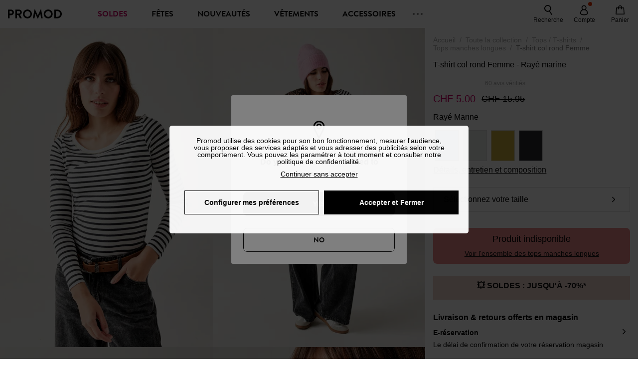

--- FILE ---
content_type: text/html;charset=utf-8
request_url: https://www.promod.ch/fr-ch/t-shirt-col-rond-femme-raye-marine--p166775/
body_size: 72507
content:
<!DOCTYPE html><html  lang="fr" data-capo=""><head><meta charset="utf-8">
<meta name="viewport" content="width=device-width, initial-scale=1, maximum-scale=5">
<title>T-shirt col rond Femme - Rayé marine</title>
<link rel="preconnect" href="https://api.promod.com">
<link rel="preconnect" href="https://asset.promod.com">
<link rel="preconnect" href="https://www.google.com">
<link rel="preconnect" href="https://www.gstatic.com" crossorigin>
<script type="text/javascript" src="https://asset.promod.com/utils/privacy.js" id="privacy" rel="preload" referrerpolicy="strict-origin-when-cross-origin" fetchpriority="low"></script>
<style>@-webkit-keyframes glow{50%{opacity:.5}}@keyframes glow{50%{opacity:.5}}a,abbr,acronym,address,applet,article,aside,audio,b,big,blockquote,body,canvas,caption,center,cite,code,dd,del,details,dfn,div,dl,dt,em,embed,fieldset,figcaption,figure,footer,form,h1,h2,h3,h4,h5,h6,header,hgroup,html,i,iframe,img,ins,kbd,label,legend,li,mark,menu,nav,object,ol,output,p,pre,q,ruby,s,samp,section,small,span,strike,strong,sub,summary,sup,table,tbody,td,tfoot,th,thead,time,tr,tt,u,ul,var,video{border:0;-webkit-box-sizing:border-box;box-sizing:border-box;font-size:100%;margin:0;padding:0;vertical-align:baseline}article,aside,details,figcaption,figure,footer,hgroup,menu,nav,section{display:block}body{line-height:1.25}ul{list-style:none}blockquote,q{quotes:none}blockquote:after,blockquote:before,q:after,q:before{content:""}table{border-collapse:collapse;border-spacing:0}input[type=number],input[type=search],input[type=text],textarea{font-size:1rem}input[type=search]{-webkit-appearance:none;-moz-appearance:none}input[type=search]::-webkit-search-cancel-button,input[type=search]::-webkit-search-decoration,input[type=search]::-webkit-search-results-button,input[type=search]::-webkit-search-results-decoration{-webkit-appearance:none;-moz-appearance:none}textarea{overflow:auto;resize:vertical;vertical-align:top}b,strong{font-weight:bolder}[v-cloak]{display:none}</style>
<style>@-webkit-keyframes glow{50%{opacity:.5}}@keyframes glow{50%{opacity:.5}}@font-face{font-display:swap;font-family:Brandon Grotesque Bold;font-style:normal;font-weight:700;src:url(https://asset.promod.com/ecom/fonts/BrandonGrotesqueWeb-Bold.woff2) format("woff2")}</style>
<style>@-webkit-keyframes glow{50%{opacity:.5}}@keyframes glow{50%{opacity:.5}}body,html{font-family:-apple-system,BlinkMacSystemFont,Segoe UI,Roboto,Oxygen-Sans,Ubuntu,Cantarell,Helvetica Neue,sans-serif;font-size:1rem;scroll-behavior:smooth}html>img{position:absolute;top:0;z-index:-1}body{overflow-x:hidden;width:100%}body>iframe{display:none}.pmd_noscroll{height:100%;overflow:hidden;-webkit-user-select:none;-moz-user-select:none;-ms-user-select:none;user-select:none}#__nuxt{height:100vh;margin:0 auto;max-width:1920px;width:100%}#__nuxt>.mdc-layout-grid{padding:0}#abtest-funnel_payment{overflow:hidden}em,i{font-style:italic}.ReactModalPortal{height:100vh}.pmd-productPage_slider .pmd-slider_list{height:135vw;overflow:hidden}.pmd-productPage_slider .pmd-slider_list .pmd-image{height:135vw;width:90vw}.pmd-no-scroll{overflow-y:hidden;-ms-touch-action:none;touch-action:none}.pmd-no-scroll .pmd-header--visible{z-index:20}.pmd-hidden{display:none;height:0;max-height:0;max-width:0;overflow:hidden;padding:0;visibility:hidden;width:0}@media (min-width:1280px){.pmd-hiddenDesktop{display:none;height:0;max-height:0;max-width:0;overflow:hidden;padding:0;visibility:hidden;width:0}}@media (max-width:1279.9px){.pmd-hiddenMobileAndTablet{display:none;height:0;max-height:0;max-width:0;overflow:hidden;padding:0;visibility:hidden;width:0}}@media (max-width:839.9px){.pmd-hiddenMobile{display:none;height:0;max-height:0;max-width:0;overflow:hidden;padding:0;visibility:hidden;width:0}}.pmd-linebreak{white-space:pre-line}.pmd-svg{height:1.5rem;width:1.5rem}.pmd-svg--small{height:1rem;width:1rem}.pmd-link--underline{color:#111;text-decoration:none;text-decoration:underline}.pmd-link--underline:active,.pmd-link--underline:focus,.pmd-link--underline:hover{color:#c06}.pmd-link--noUnderline{color:#111;text-decoration:underline;text-decoration:none}.pmd-link--noUnderline:active,.pmd-link--noUnderline:focus,.pmd-link--noUnderline:hover{color:#c06}.pmd-button--noAppearance{-webkit-appearance:none;-moz-appearance:none;appearance:none;background:none;border:none;cursor:pointer}.pmd-button--noAppearance:hover{outline:none}.pmd-bullet{position:relative}.pmd-bullet:before{border-radius:100%;content:"";height:.5rem;position:absolute;right:0;top:0;width:.5rem}.pmd-bullet--connected:before{background-color:#a1e6cc}.pmd-bullet--notConnected:before{background-color:#e83200}.pmd-scrollbar{height:100%;margin:.25rem .25rem .25rem 0;overflow:auto;scrollbar-color:#ababab #fff;scrollbar-width:thin}.pmd-scrollbar::-webkit-scrollbar{width:.375rem}.pmd-scrollbar::-webkit-scrollbar-track{background:#dbdbdb;border-radius:1rem}.pmd-scrollbar::-webkit-scrollbar-thumb{background-color:#111;border-radius:1rem}.Vue-Toastification__container{z-index:30000}@media (max-width:839.9px){.Vue-Toastification__container{left:0;margin:0;padding:0;top:0;width:100vw}}.Vue-Toastification__container .Vue-Toastification__toast{border-radius:.5rem;display:-webkit-box;display:-ms-flexbox;display:flex;min-height:0;padding:.5rem .5rem .5rem 1rem;-webkit-box-orient:horizontal;-webkit-box-direction:normal;-ms-flex-direction:row;flex-direction:row;-webkit-box-pack:center;-ms-flex-pack:center;justify-content:center;-webkit-box-align:center;-ms-flex-align:center;align-items:center}@media (max-width:839.9px){.Vue-Toastification__container .Vue-Toastification__toast{max-width:none;width:100%}}.Vue-Toastification__container .Vue-Toastification__toast--success{background-color:#47d7a3;color:#111}.Vue-Toastification__container .Vue-Toastification__toast--success>.pmd-toastIcon_cross{fill:#111}.Vue-Toastification__container .Vue-Toastification__toast--error{background-color:#eb8a8a;color:#111}.Vue-Toastification__container .Vue-Toastification__toast--error>.pmd-toastIcon_cross{fill:#111}.Vue-Toastification__container .Vue-Toastification__toast--info{background-color:#8db2df;color:#111}.Vue-Toastification__container .Vue-Toastification__toast--info>.pmd-toastIcon_cross{fill:#111}.Vue-Toastification__container .Vue-Toastification__toast-body{font-family:-apple-system,BlinkMacSystemFont,Segoe UI,Roboto,Oxygen-Sans,Ubuntu,Cantarell,Helvetica Neue,sans-serif;font-size:1rem}.Vue-Toastification__icon{margin-right:1.5rem}.Vue-Toastification__close-button,.Vue-Toastification__icon{opacity:1}.grecaptcha-badge{visibility:hidden;z-index:1000}</style>
<style>@-webkit-keyframes glow{50%{opacity:.5}}@keyframes glow{50%{opacity:.5}}.pmd-accountLayout{display:-webkit-box;display:-ms-flexbox;display:flex;-webkit-box-orient:vertical;-webkit-box-direction:normal;-ms-flex-direction:column;flex-direction:column}.pmd-accountLayout_header{margin-bottom:2rem}@media (min-width:1280px){.pmd-accountLayout_header{display:-webkit-box;display:-ms-flexbox;display:flex;position:relative;-webkit-box-orient:horizontal;-webkit-box-direction:normal;-ms-flex-direction:row;flex-direction:row;-webkit-box-align:center;-ms-flex-align:center;align-items:center}.pmd-accountLayout_header .pmd-buttonBack{left:-3rem;position:absolute;top:.1rem}.pmd-accountLayout_body{display:-webkit-box;display:-ms-flexbox;display:flex;-webkit-box-orient:horizontal;-webkit-box-direction:normal;-ms-flex-direction:row;flex-direction:row}}.pmd-accountLayout_body--left,.pmd-accountLayout_body--right{display:grid;grid-auto-rows:-webkit-min-content;grid-auto-rows:min-content;grid-gap:1.5rem}@media (min-width:1280px){.pmd-accountLayout_body--left,.pmd-accountLayout_body--right{grid-auto-flow:row}.pmd-accountLayout_body--left{width:60%}}.pmd-accountLayout_body--right{font-family:-apple-system,BlinkMacSystemFont,Segoe UI,Roboto,Oxygen-Sans,Ubuntu,Cantarell,Helvetica Neue,sans-serif;font-size:.875rem;line-height:1rem}@media (max-width:1279.9px){.pmd-accountLayout_body--right{margin-top:1.5rem}}@media (min-width:1280px){.pmd-accountLayout_body--right{padding-left:2rem;width:40%}}@media (max-width:1279.9px){.pmd-accountLayout_content{margin-bottom:3.5rem}}.pmd-accountLayout_title{font-family:Brandon Grotesque Bold,arial,sans-serif;font-size:1.4375rem;line-height:1.4375rem;text-transform:uppercase}@media (max-width:1279.9px){.pmd-accountLayout_title{display:none}}@media (min-width:1280px){.pmd-accountLayout_title{font-family:Brandon Grotesque Bold,arial,sans-serif;font-size:1.725rem;line-height:1.725rem;text-transform:uppercase}}@media (max-width:1279.9px){.pmd-accountLayout_deleteInfos,.pmd-accountLayout_reassurance{display:-webkit-box;display:-ms-flexbox;display:flex;padding:0 2rem;-webkit-box-orient:horizontal;-webkit-box-direction:normal;-ms-flex-direction:row;flex-direction:row}}.pmd-accountLayout_deleteInfos a,.pmd-accountLayout_reassurance p{margin-left:1rem}</style>
<style>@-webkit-keyframes glow{50%{opacity:.5}}@keyframes glow{50%{opacity:.5}}.pmd-form{width:100%}.pmd-form_forgotPassword{font-family:-apple-system,BlinkMacSystemFont,Segoe UI,Roboto,Oxygen-Sans,Ubuntu,Cantarell,Helvetica Neue,sans-serif;font-size:.875rem;line-height:1rem}.pmd-form_createAccount,.pmd-form_forgotPassword{display:block;text-align:center}.pmd-form_legalMention{font-family:-apple-system,BlinkMacSystemFont,Segoe UI,Roboto,Oxygen-Sans,Ubuntu,Cantarell,Helvetica Neue,sans-serif;font-size:.875rem;line-height:1rem;margin-top:1.5rem}.pmd-form_legalMention .pmd-svg{margin-right:1rem;width:2rem}.pmd-form_labelOptional{color:#ababab;font-size:.75rem;font-style:italic}.pmd-form_separator{display:-webkit-box;display:-ms-flexbox;display:flex;position:relative;-webkit-box-orient:horizontal;-webkit-box-direction:normal;-ms-flex-direction:row;flex-direction:row;-webkit-box-pack:center;-ms-flex-pack:center;justify-content:center;-webkit-box-align:center;-ms-flex-align:center;align-items:center;font-family:-apple-system,BlinkMacSystemFont,Segoe UI,Roboto,Oxygen-Sans,Ubuntu,Cantarell,Helvetica Neue,sans-serif;font-size:.875rem;line-height:1.25rem;margin:1rem 0}.pmd-form_separator:after,.pmd-form_separator:before{content:"";-webkit-box-flex:1;background:#dbdbdb;-ms-flex:1;flex:1;height:1px}.pmd-form_separator:before{margin-right:1rem}.pmd-form_separator:after{margin-left:1rem}.pmd-form_reassurance{font-family:-apple-system,BlinkMacSystemFont,Segoe UI,Roboto,Oxygen-Sans,Ubuntu,Cantarell,Helvetica Neue,sans-serif;font-size:.875rem;line-height:1rem;margin:1rem 0}.pmd-form_reassurance p{-webkit-box-flex:1;-ms-flex:1;flex:1;margin-left:1rem}.pmd-form_action{display:-webkit-box;display:-ms-flexbox;display:flex;-webkit-box-orient:vertical;-webkit-box-direction:normal;-ms-flex-direction:column;flex-direction:column;-webkit-box-pack:center;-ms-flex-pack:center;justify-content:center;-webkit-box-align:center;-ms-flex-align:center;align-items:center}.pmd-form_action a,.pmd-form_action button{margin:1rem 0;-webkit-transition:all .3s ease-in-out;transition:all .3s ease-in-out;width:100%}.pmd-form_action a{font-family:-apple-system,BlinkMacSystemFont,Segoe UI,Roboto,Oxygen-Sans,Ubuntu,Cantarell,Helvetica Neue,sans-serif;font-size:.875rem;line-height:1.25rem;text-align:center}.pmd-form_action a:first-letter{text-transform:uppercase}.pmd-form_action a:nth-child(2){margin-top:0}@media (min-width:1280px){.pmd-form_action{padding:0}}.pmd-form_action--fixed{background:#fff;bottom:0;-webkit-box-shadow:0 -2px 6px #7c7c7c;box-shadow:0 -2px 6px #7c7c7c;margin-left:-1rem;padding:1rem;position:fixed;width:100vw;z-index:1000}.pmd-form_errorBanner{font-size:.75rem;line-height:1rem;margin:1rem 0;width:100%}.pmd-form_errorBanner .pmd-banner_bloc{display:-webkit-box;display:-ms-flexbox;display:flex;-webkit-box-orient:horizontal;-webkit-box-direction:normal;-ms-flex-direction:row;flex-direction:row;-webkit-box-align:center;-ms-flex-align:center;align-items:center}.pmd-form_select{margin-bottom:1.5rem;text-transform:uppercase}.pmd-form_stickyButton{margin:1rem 0;text-align:center}@media (max-width:1279.9px){.pmd-form_stickyButton{margin:0}.pmd-form_stickyButton>.pmd-button{width:100%}}.pmd-form_field--horizontalFlex{-webkit-box-orient:horizontal;-ms-flex-direction:row;flex-direction:row;-webkit-box-align:center;-ms-flex-align:center;align-items:center}.pmd-form_field--horizontalFlex,.pmd-form_field--verticaFlex{display:-webkit-box;display:-ms-flexbox;display:flex;-webkit-box-direction:normal}.pmd-form_field--verticaFlex{-webkit-box-orient:vertical;-ms-flex-direction:column;flex-direction:column}.pmd-form_field--required{display:block;font-family:-apple-system,BlinkMacSystemFont,Segoe UI,Roboto,Oxygen-Sans,Ubuntu,Cantarell,Helvetica Neue,sans-serif;font-size:.75rem;font-style:italic;line-height:1.125rem;margin-top:1.5rem}.pmd-form_radioButton{-webkit-appearance:none;-moz-appearance:none;appearance:none;border:1px solid #ababab;border-radius:100%;cursor:pointer;display:-webkit-box;display:-ms-flexbox;display:flex;height:1.25rem;margin:0 1rem 0 0;min-width:1.25rem;outline:none;-webkit-box-orient:vertical;-webkit-box-direction:normal;-ms-flex-direction:column;flex-direction:column;-webkit-box-pack:center;-ms-flex-pack:center;justify-content:center;-webkit-box-align:center;-ms-flex-align:center;align-items:center}.pmd-form_radioButton:checked{border:2px solid #111}.pmd-form_radioButton:checked:before{background:#111;border-radius:100%;content:"";height:.625rem;width:.625rem}.pmd-form_radioButton:focus:not(:checked){border-color:#111}.pmd-form_radioButton:focus:checked{border:2px solid #111}.pmd-form_recaptcha{-webkit-transform:scale(.8);transform:scale(.8)}.pmd-form_recaptchaContainer{display:-webkit-box;display:-ms-flexbox;display:flex;-webkit-box-pack:center;-ms-flex-pack:center;justify-content:center}</style>
<style>@-webkit-keyframes glow{50%{opacity:.5}}@keyframes glow{50%{opacity:.5}}.fade-enter-active,.fade-leave-active{-webkit-transition:opacity .3s;transition:opacity .3s}.fade-enter-from,.fade-leave-to{opacity:0}@media (max-width:1279.9px){.mobile-slide-up-enter-from,.mobile-slide-up-leave-to{-webkit-transform:translateY(100vh);transform:translateY(100vh);-webkit-transition:all .3s ease;transition:all .3s ease}}@media (min-width:1280px){.mobile-slide-up-enter-from,.mobile-slide-up-leave-to{-webkit-transform:translateX(100%);transform:translate(100%);-webkit-transition:all .3s ease;transition:all .3s ease}}@media (max-width:1279.9px){.mobile-slide-up-enter-to,.mobile-slide-up-leave-from{-webkit-transform:translateY(0);transform:translateY(0);-webkit-transition:all .6s ease;transition:all .6s ease}}@media (min-width:1280px){.mobile-slide-up-enter-to,.mobile-slide-up-leave-from{-webkit-transition:all .6s ease;transition:all .6s ease}}@media (max-width:1279.9px){.horizontal-slide-enter-from,.horizontal-slide-leave-to{-webkit-transform:translateY(0);transform:translateY(0);-webkit-transition:all .6s ease;transition:all .6s ease}}@media (min-width:1280px){.horizontal-slide-enter-from,.horizontal-slide-leave-to{-webkit-transform:translateX(100%);transform:translate(100%);-webkit-transition:all .6s ease;transition:all .6s ease}}@media (max-width:1279.9px){.horizontal-slide-enter-to,.horizontal-slide-leave-from{-webkit-transform:translateY(0);transform:translateY(0);-webkit-transition:all .6s ease;transition:all .6s ease}}@media (min-width:1280px){.horizontal-slide-enter-to,.horizontal-slide-leave-from{-webkit-transform:translateX(0);transform:translate(0);-webkit-transition:all .6s ease;transition:all .6s ease}}.transition-height-enter-active,.transition-height-leave-active{-webkit-transition:opacity .3s;transition:opacity .3s;-webkit-transition-delay:.3s;transition-delay:.3s}.transition-height-enter-from,.transition-height-leave-to{height:0;-webkit-transition-delay:.3s;transition-delay:.3s}.horizontal-slide-from-left-enter-from,.horizontal-slide-from-left-leave-to{-webkit-transition:all .6s ease;transition:all .6s ease}@media (min-width:1280px){.horizontal-slide-from-left-enter-from,.horizontal-slide-from-left-leave-to{-webkit-transform:translateX(-100%);transform:translate(-100%)}}.horizontal-slide-from-left-enter-to,.horizontal-slide-from-left-leave-from{-webkit-transform:translateX(0);transform:translate(0);-webkit-transition:all .6s ease;transition:all .6s ease}@media (min-width:1280px){.horizontal-slide-from-left-enter-to,.horizontal-slide-from-left-leave-from{-webkit-transform:translateX(-100%);transform:translate(-100%)}}</style>
<style>@-webkit-keyframes glow{50%{opacity:.5}}@keyframes glow{50%{opacity:.5}}.pmd-cartProduct{display:-webkit-box;display:-ms-flexbox;display:flex;width:100%;-webkit-box-orient:horizontal;-webkit-box-direction:normal;background:#fff;border-radius:.75rem;-ms-flex-direction:row;flex-direction:row;-ms-flex-wrap:nowrap;flex-wrap:nowrap}@media (max-width:1279.9px){.pmd-cartProduct{max-width:calc(100vw - 2rem)}}.pmd-cartProduct_wrapper{margin-bottom:.5rem;position:relative}.pmd-cartProduct_image{background:#f4f4f4;border:2px solid #fff;border-radius:.75rem;height:12.625rem;min-width:5.75rem;overflow:hidden;position:relative;width:5.75rem}.pmd-cartProduct_image .pmd-image_container{display:-webkit-box;display:-ms-flexbox;display:flex;-webkit-box-pack:center;-ms-flex-pack:center;height:100%;justify-content:center}.pmd-cartProduct_image .pmd-image_container .pmd-image{height:100%;max-width:none;width:auto}.pmd-cartProduct_description{display:-webkit-box;display:-ms-flexbox;display:flex;-webkit-box-orient:vertical;-webkit-box-direction:normal;-ms-flex-direction:column;flex-direction:column;margin-bottom:1rem;padding:.5rem 0 .5rem 1rem;width:calc(100% - 7.75rem)}@media (min-width:1280px){.pmd-cartProduct_description{margin-bottom:0}}.pmd-cartProduct_details .pmd-cartProduct_price{margin-top:.15rem;-webkit-box-pack:left;-ms-flex-pack:left;justify-content:left}.pmd-cartProduct_libelle{display:block;font-family:-apple-system,BlinkMacSystemFont,Segoe UI,Roboto,Oxygen-Sans,Ubuntu,Cantarell,Helvetica Neue,sans-serif;font-size:1rem;font-weight:700;line-height:1.5rem;overflow:hidden;text-overflow:ellipsis;text-transform:none;white-space:nowrap;width:100%}.pmd-cartProduct_libelle:active,.pmd-cartProduct_libelle:focus,.pmd-cartProduct_libelle:hover{color:#111}.pmd-cartProduct_libelle--grey{color:#7c7c7c;font-family:-apple-system,BlinkMacSystemFont,Segoe UI,Roboto,Oxygen-Sans,Ubuntu,Cantarell,Helvetica Neue,sans-serif;font-size:.875rem;font-size:.75rem;line-height:1.25rem}.pmd-cartProduct_deleteProduct{cursor:pointer;height:.75rem;margin:.375rem;width:.75rem}</style>
<style>@-webkit-keyframes glow{50%{opacity:.5}}@keyframes glow{50%{opacity:.5}}@media (min-width:1280px){.pmd-orderView{height:100%;padding:2rem 0 1rem 1.5rem;position:relative}.pmd-orderView,.pmd-orderView_list{display:grid;grid-template-columns:repeat(9,1fr);grid-gap:1rem;background:#f0f5fb;grid-column-end:10;grid-column-start:1;grid-template-rows:-webkit-max-content;grid-template-rows:max-content}.pmd-orderView_list{height:-webkit-max-content;height:-moz-max-content;height:max-content}.pmd-orderView_item{background:#f0f5fb;border-radius:.5rem 0 0 .5rem;grid-column-end:10;grid-column-start:1}.pmd-orderView_item>label:hover{background:#12121208;border-radius:.5rem 0 0 .5rem;-webkit-transition:all .3s;transition:all .3s}}@media (max-width:1279.9px){.pmd-orderView_item:nth-child(2n){background-color:#f4f4f4}}.pmd-orderView_item>label{cursor:pointer;display:-webkit-box;display:-ms-flexbox;display:flex;padding:.5rem}@media (max-width:1279.9px){.pmd-orderView_item>label{padding:1rem}}@media (min-width:1280px){.pmd-orderView_item--selected{background:#fff}}.pmd-orderView_body{padding:1rem}@media (min-width:1280px){.pmd-orderView_body{background:#fff;border-top:none;bottom:0;grid-column-end:10;overflow:auto;padding:2rem;position:absolute;right:0;top:0;width:66.6666666667%}}</style>
<style>.Vue-Toastification__container{-webkit-box-sizing:border-box;box-sizing:border-box;color:#fff;display:-webkit-box;display:-ms-flexbox;display:flex;min-height:100%;padding:4px;position:fixed;width:600px;z-index:9999;-webkit-box-orient:vertical;-webkit-box-direction:normal;-ms-flex-direction:column;flex-direction:column;pointer-events:none}@media only screen and (min-width:600px){.Vue-Toastification__container.top-center,.Vue-Toastification__container.top-left,.Vue-Toastification__container.top-right{top:1em}.Vue-Toastification__container.bottom-center,.Vue-Toastification__container.bottom-left,.Vue-Toastification__container.bottom-right{bottom:1em;-webkit-box-orient:vertical;-webkit-box-direction:reverse;-ms-flex-direction:column-reverse;flex-direction:column-reverse}.Vue-Toastification__container.bottom-left,.Vue-Toastification__container.top-left{left:1em}.Vue-Toastification__container.bottom-left .Vue-Toastification__toast,.Vue-Toastification__container.top-left .Vue-Toastification__toast{margin-right:auto}@supports not (-moz-appearance:none){.Vue-Toastification__container.bottom-left .Vue-Toastification__toast--rtl,.Vue-Toastification__container.top-left .Vue-Toastification__toast--rtl{margin-left:auto;margin-right:unset}}.Vue-Toastification__container.bottom-right,.Vue-Toastification__container.top-right{right:1em}.Vue-Toastification__container.bottom-right .Vue-Toastification__toast,.Vue-Toastification__container.top-right .Vue-Toastification__toast{margin-left:auto}@supports not (-moz-appearance:none){.Vue-Toastification__container.bottom-right .Vue-Toastification__toast--rtl,.Vue-Toastification__container.top-right .Vue-Toastification__toast--rtl{margin-left:unset;margin-right:auto}}.Vue-Toastification__container.bottom-center,.Vue-Toastification__container.top-center{left:50%;margin-left:-300px}.Vue-Toastification__container.bottom-center .Vue-Toastification__toast,.Vue-Toastification__container.top-center .Vue-Toastification__toast{margin-left:auto;margin-right:auto}}@media only screen and (max-width:600px){.Vue-Toastification__container{left:0;margin:0;padding:0;width:100vw}.Vue-Toastification__container .Vue-Toastification__toast{width:100%}.Vue-Toastification__container.top-center,.Vue-Toastification__container.top-left,.Vue-Toastification__container.top-right{top:0}.Vue-Toastification__container.bottom-center,.Vue-Toastification__container.bottom-left,.Vue-Toastification__container.bottom-right{bottom:0;-webkit-box-orient:vertical;-webkit-box-direction:reverse;-ms-flex-direction:column-reverse;flex-direction:column-reverse}}.Vue-Toastification__toast{border-radius:8px;-webkit-box-shadow:0 1px 10px 0 rgba(0,0,0,.1),0 2px 15px 0 rgba(0,0,0,.05);box-shadow:0 1px 10px #0000001a,0 2px 15px #0000000d;-webkit-box-sizing:border-box;box-sizing:border-box;display:-webkit-inline-box;display:-ms-inline-flexbox;display:inline-flex;margin-bottom:1rem;max-height:800px;min-height:64px;padding:22px 24px;position:relative;-webkit-box-pack:justify;-ms-flex-pack:justify;direction:ltr;font-family:Lato,Helvetica,Roboto,Arial,sans-serif;justify-content:space-between;max-width:600px;min-width:326px;overflow:hidden;pointer-events:auto;-webkit-transform:translateZ(0);transform:translateZ(0)}.Vue-Toastification__toast--rtl{direction:rtl}.Vue-Toastification__toast--default{background-color:#1976d2;color:#fff}.Vue-Toastification__toast--info{background-color:#2196f3;color:#fff}.Vue-Toastification__toast--success{background-color:#4caf50;color:#fff}.Vue-Toastification__toast--error{background-color:#ff5252;color:#fff}.Vue-Toastification__toast--warning{background-color:#ffc107;color:#fff}@media only screen and (max-width:600px){.Vue-Toastification__toast{border-radius:0;margin-bottom:.5rem}}.Vue-Toastification__toast-body{font-size:16px;line-height:24px;white-space:pre-wrap;word-break:break-word}.Vue-Toastification__toast-body,.Vue-Toastification__toast-component-body{-webkit-box-flex:1;-ms-flex:1;flex:1}.Vue-Toastification__toast.disable-transition{-webkit-animation:none!important;animation:none!important}.Vue-Toastification__close-button{background:transparent;border:none;cursor:pointer;font-size:24px;font-weight:700;line-height:24px;outline:none;padding:0 0 0 10px;-webkit-transition:.3s ease;transition:.3s ease;-webkit-box-align:center;-ms-flex-align:center;align-items:center;color:#fff;opacity:.3;-webkit-transition:visibility 0s,opacity .2s linear;transition:visibility 0s,opacity .2s linear}.Vue-Toastification__close-button:focus,.Vue-Toastification__close-button:hover{opacity:1}.Vue-Toastification__toast:not(:hover) .Vue-Toastification__close-button.show-on-hover{opacity:0}.Vue-Toastification__toast--rtl .Vue-Toastification__close-button{padding-left:unset;padding-right:10px}@-webkit-keyframes scale-x-frames{0%{-webkit-transform:scaleX(1);transform:scaleX(1)}to{-webkit-transform:scaleX(0);transform:scaleX(0)}}@keyframes scale-x-frames{0%{-webkit-transform:scaleX(1);transform:scaleX(1)}to{-webkit-transform:scaleX(0);transform:scaleX(0)}}.Vue-Toastification__progress-bar{-webkit-animation:scale-x-frames linear 1 forwards;animation:scale-x-frames linear 1 forwards;background-color:#ffffffb3;bottom:0;height:5px;left:0;position:absolute;-webkit-transform-origin:left;transform-origin:left;width:100%;z-index:10000}.Vue-Toastification__toast--rtl .Vue-Toastification__progress-bar{left:unset;right:0;-webkit-transform-origin:right;transform-origin:right}.Vue-Toastification__icon{background:transparent;border:none;margin:auto 18px auto 0;outline:none;padding:0;-webkit-transition:.3s ease;transition:.3s ease;-webkit-box-align:center;-ms-flex-align:center;align-items:center;height:100%;width:20px}.Vue-Toastification__toast--rtl .Vue-Toastification__icon{margin:auto 0 auto 18px}@-webkit-keyframes bounceInRight{0%,60%,75%,90%,to{-webkit-animation-timing-function:cubic-bezier(.215,.61,.355,1);animation-timing-function:cubic-bezier(.215,.61,.355,1)}0%{opacity:0;-webkit-transform:translate3d(3000px,0,0);transform:translate3d(3000px,0,0)}60%{opacity:1;-webkit-transform:translate3d(-25px,0,0);transform:translate3d(-25px,0,0)}75%{-webkit-transform:translate3d(10px,0,0);transform:translate3d(10px,0,0)}90%{-webkit-transform:translate3d(-5px,0,0);transform:translate3d(-5px,0,0)}to{-webkit-transform:none;transform:none}}@keyframes bounceInRight{0%,60%,75%,90%,to{-webkit-animation-timing-function:cubic-bezier(.215,.61,.355,1);animation-timing-function:cubic-bezier(.215,.61,.355,1)}0%{opacity:0;-webkit-transform:translate3d(3000px,0,0);transform:translate3d(3000px,0,0)}60%{opacity:1;-webkit-transform:translate3d(-25px,0,0);transform:translate3d(-25px,0,0)}75%{-webkit-transform:translate3d(10px,0,0);transform:translate3d(10px,0,0)}90%{-webkit-transform:translate3d(-5px,0,0);transform:translate3d(-5px,0,0)}to{-webkit-transform:none;transform:none}}@-webkit-keyframes bounceOutRight{40%{opacity:1;-webkit-transform:translate3d(-20px,0,0);transform:translate3d(-20px,0,0)}to{opacity:0;-webkit-transform:translate3d(1000px,0,0);transform:translate3d(1000px,0,0)}}@keyframes bounceOutRight{40%{opacity:1;-webkit-transform:translate3d(-20px,0,0);transform:translate3d(-20px,0,0)}to{opacity:0;-webkit-transform:translate3d(1000px,0,0);transform:translate3d(1000px,0,0)}}@-webkit-keyframes bounceInLeft{0%,60%,75%,90%,to{-webkit-animation-timing-function:cubic-bezier(.215,.61,.355,1);animation-timing-function:cubic-bezier(.215,.61,.355,1)}0%{opacity:0;-webkit-transform:translate3d(-3000px,0,0);transform:translate3d(-3000px,0,0)}60%{opacity:1;-webkit-transform:translate3d(25px,0,0);transform:translate3d(25px,0,0)}75%{-webkit-transform:translate3d(-10px,0,0);transform:translate3d(-10px,0,0)}90%{-webkit-transform:translate3d(5px,0,0);transform:translate3d(5px,0,0)}to{-webkit-transform:none;transform:none}}@keyframes bounceInLeft{0%,60%,75%,90%,to{-webkit-animation-timing-function:cubic-bezier(.215,.61,.355,1);animation-timing-function:cubic-bezier(.215,.61,.355,1)}0%{opacity:0;-webkit-transform:translate3d(-3000px,0,0);transform:translate3d(-3000px,0,0)}60%{opacity:1;-webkit-transform:translate3d(25px,0,0);transform:translate3d(25px,0,0)}75%{-webkit-transform:translate3d(-10px,0,0);transform:translate3d(-10px,0,0)}90%{-webkit-transform:translate3d(5px,0,0);transform:translate3d(5px,0,0)}to{-webkit-transform:none;transform:none}}@-webkit-keyframes bounceOutLeft{20%{opacity:1;-webkit-transform:translate3d(20px,0,0);transform:translate3d(20px,0,0)}to{opacity:0;-webkit-transform:translate3d(-2000px,0,0);transform:translate3d(-2000px,0,0)}}@keyframes bounceOutLeft{20%{opacity:1;-webkit-transform:translate3d(20px,0,0);transform:translate3d(20px,0,0)}to{opacity:0;-webkit-transform:translate3d(-2000px,0,0);transform:translate3d(-2000px,0,0)}}@-webkit-keyframes bounceInUp{0%,60%,75%,90%,to{-webkit-animation-timing-function:cubic-bezier(.215,.61,.355,1);animation-timing-function:cubic-bezier(.215,.61,.355,1)}0%{opacity:0;-webkit-transform:translate3d(0,3000px,0);transform:translate3d(0,3000px,0)}60%{opacity:1;-webkit-transform:translate3d(0,-20px,0);transform:translate3d(0,-20px,0)}75%{-webkit-transform:translate3d(0,10px,0);transform:translate3d(0,10px,0)}90%{-webkit-transform:translate3d(0,-5px,0);transform:translate3d(0,-5px,0)}to{-webkit-transform:translateZ(0);transform:translateZ(0)}}@keyframes bounceInUp{0%,60%,75%,90%,to{-webkit-animation-timing-function:cubic-bezier(.215,.61,.355,1);animation-timing-function:cubic-bezier(.215,.61,.355,1)}0%{opacity:0;-webkit-transform:translate3d(0,3000px,0);transform:translate3d(0,3000px,0)}60%{opacity:1;-webkit-transform:translate3d(0,-20px,0);transform:translate3d(0,-20px,0)}75%{-webkit-transform:translate3d(0,10px,0);transform:translate3d(0,10px,0)}90%{-webkit-transform:translate3d(0,-5px,0);transform:translate3d(0,-5px,0)}to{-webkit-transform:translateZ(0);transform:translateZ(0)}}@-webkit-keyframes bounceOutUp{20%{-webkit-transform:translate3d(0,-10px,0);transform:translate3d(0,-10px,0)}40%,45%{opacity:1;-webkit-transform:translate3d(0,20px,0);transform:translate3d(0,20px,0)}to{opacity:0;-webkit-transform:translate3d(0,-2000px,0);transform:translate3d(0,-2000px,0)}}@keyframes bounceOutUp{20%{-webkit-transform:translate3d(0,-10px,0);transform:translate3d(0,-10px,0)}40%,45%{opacity:1;-webkit-transform:translate3d(0,20px,0);transform:translate3d(0,20px,0)}to{opacity:0;-webkit-transform:translate3d(0,-2000px,0);transform:translate3d(0,-2000px,0)}}@-webkit-keyframes bounceInDown{0%,60%,75%,90%,to{-webkit-animation-timing-function:cubic-bezier(.215,.61,.355,1);animation-timing-function:cubic-bezier(.215,.61,.355,1)}0%{opacity:0;-webkit-transform:translate3d(0,-3000px,0);transform:translate3d(0,-3000px,0)}60%{opacity:1;-webkit-transform:translate3d(0,25px,0);transform:translate3d(0,25px,0)}75%{-webkit-transform:translate3d(0,-10px,0);transform:translate3d(0,-10px,0)}90%{-webkit-transform:translate3d(0,5px,0);transform:translate3d(0,5px,0)}to{-webkit-transform:none;transform:none}}@keyframes bounceInDown{0%,60%,75%,90%,to{-webkit-animation-timing-function:cubic-bezier(.215,.61,.355,1);animation-timing-function:cubic-bezier(.215,.61,.355,1)}0%{opacity:0;-webkit-transform:translate3d(0,-3000px,0);transform:translate3d(0,-3000px,0)}60%{opacity:1;-webkit-transform:translate3d(0,25px,0);transform:translate3d(0,25px,0)}75%{-webkit-transform:translate3d(0,-10px,0);transform:translate3d(0,-10px,0)}90%{-webkit-transform:translate3d(0,5px,0);transform:translate3d(0,5px,0)}to{-webkit-transform:none;transform:none}}@-webkit-keyframes bounceOutDown{20%{-webkit-transform:translate3d(0,10px,0);transform:translate3d(0,10px,0)}40%,45%{opacity:1;-webkit-transform:translate3d(0,-20px,0);transform:translate3d(0,-20px,0)}to{opacity:0;-webkit-transform:translate3d(0,2000px,0);transform:translate3d(0,2000px,0)}}@keyframes bounceOutDown{20%{-webkit-transform:translate3d(0,10px,0);transform:translate3d(0,10px,0)}40%,45%{opacity:1;-webkit-transform:translate3d(0,-20px,0);transform:translate3d(0,-20px,0)}to{opacity:0;-webkit-transform:translate3d(0,2000px,0);transform:translate3d(0,2000px,0)}}.Vue-Toastification__bounce-enter-active.bottom-left,.Vue-Toastification__bounce-enter-active.top-left{-webkit-animation-name:bounceInLeft;animation-name:bounceInLeft}.Vue-Toastification__bounce-enter-active.bottom-right,.Vue-Toastification__bounce-enter-active.top-right{-webkit-animation-name:bounceInRight;animation-name:bounceInRight}.Vue-Toastification__bounce-enter-active.top-center{-webkit-animation-name:bounceInDown;animation-name:bounceInDown}.Vue-Toastification__bounce-enter-active.bottom-center{-webkit-animation-name:bounceInUp;animation-name:bounceInUp}.Vue-Toastification__bounce-leave-active:not(.disable-transition).bottom-left,.Vue-Toastification__bounce-leave-active:not(.disable-transition).top-left{-webkit-animation-name:bounceOutLeft;animation-name:bounceOutLeft}.Vue-Toastification__bounce-leave-active:not(.disable-transition).bottom-right,.Vue-Toastification__bounce-leave-active:not(.disable-transition).top-right{-webkit-animation-name:bounceOutRight;animation-name:bounceOutRight}.Vue-Toastification__bounce-leave-active:not(.disable-transition).top-center{-webkit-animation-name:bounceOutUp;animation-name:bounceOutUp}.Vue-Toastification__bounce-leave-active:not(.disable-transition).bottom-center{-webkit-animation-name:bounceOutDown;animation-name:bounceOutDown}.Vue-Toastification__bounce-enter-active,.Vue-Toastification__bounce-leave-active{-webkit-animation-duration:.75s;animation-duration:.75s;-webkit-animation-fill-mode:both;animation-fill-mode:both}.Vue-Toastification__bounce-move{-webkit-transition-duration:.4s;transition-duration:.4s;-webkit-transition-property:all;transition-property:all;-webkit-transition-timing-function:ease-in-out;transition-timing-function:ease-in-out}@-webkit-keyframes fadeOutTop{0%{opacity:1;-webkit-transform:translateY(0);transform:translateY(0)}to{opacity:0;-webkit-transform:translateY(-50px);transform:translateY(-50px)}}@keyframes fadeOutTop{0%{opacity:1;-webkit-transform:translateY(0);transform:translateY(0)}to{opacity:0;-webkit-transform:translateY(-50px);transform:translateY(-50px)}}@-webkit-keyframes fadeOutLeft{0%{opacity:1;-webkit-transform:translateX(0);transform:translate(0)}to{opacity:0;-webkit-transform:translateX(-50px);transform:translate(-50px)}}@keyframes fadeOutLeft{0%{opacity:1;-webkit-transform:translateX(0);transform:translate(0)}to{opacity:0;-webkit-transform:translateX(-50px);transform:translate(-50px)}}@-webkit-keyframes fadeOutBottom{0%{opacity:1;-webkit-transform:translateY(0);transform:translateY(0)}to{opacity:0;-webkit-transform:translateY(50px);transform:translateY(50px)}}@keyframes fadeOutBottom{0%{opacity:1;-webkit-transform:translateY(0);transform:translateY(0)}to{opacity:0;-webkit-transform:translateY(50px);transform:translateY(50px)}}@-webkit-keyframes fadeOutRight{0%{opacity:1;-webkit-transform:translateX(0);transform:translate(0)}to{opacity:0;-webkit-transform:translateX(50px);transform:translate(50px)}}@keyframes fadeOutRight{0%{opacity:1;-webkit-transform:translateX(0);transform:translate(0)}to{opacity:0;-webkit-transform:translateX(50px);transform:translate(50px)}}@-webkit-keyframes fadeInLeft{0%{opacity:0;-webkit-transform:translateX(-50px);transform:translate(-50px)}to{opacity:1;-webkit-transform:translateX(0);transform:translate(0)}}@keyframes fadeInLeft{0%{opacity:0;-webkit-transform:translateX(-50px);transform:translate(-50px)}to{opacity:1;-webkit-transform:translateX(0);transform:translate(0)}}@-webkit-keyframes fadeInRight{0%{opacity:0;-webkit-transform:translateX(50px);transform:translate(50px)}to{opacity:1;-webkit-transform:translateX(0);transform:translate(0)}}@keyframes fadeInRight{0%{opacity:0;-webkit-transform:translateX(50px);transform:translate(50px)}to{opacity:1;-webkit-transform:translateX(0);transform:translate(0)}}@-webkit-keyframes fadeInTop{0%{opacity:0;-webkit-transform:translateY(-50px);transform:translateY(-50px)}to{opacity:1;-webkit-transform:translateY(0);transform:translateY(0)}}@keyframes fadeInTop{0%{opacity:0;-webkit-transform:translateY(-50px);transform:translateY(-50px)}to{opacity:1;-webkit-transform:translateY(0);transform:translateY(0)}}@-webkit-keyframes fadeInBottom{0%{opacity:0;-webkit-transform:translateY(50px);transform:translateY(50px)}to{opacity:1;-webkit-transform:translateY(0);transform:translateY(0)}}@keyframes fadeInBottom{0%{opacity:0;-webkit-transform:translateY(50px);transform:translateY(50px)}to{opacity:1;-webkit-transform:translateY(0);transform:translateY(0)}}.Vue-Toastification__fade-enter-active.bottom-left,.Vue-Toastification__fade-enter-active.top-left{-webkit-animation-name:fadeInLeft;animation-name:fadeInLeft}.Vue-Toastification__fade-enter-active.bottom-right,.Vue-Toastification__fade-enter-active.top-right{-webkit-animation-name:fadeInRight;animation-name:fadeInRight}.Vue-Toastification__fade-enter-active.top-center{-webkit-animation-name:fadeInTop;animation-name:fadeInTop}.Vue-Toastification__fade-enter-active.bottom-center{-webkit-animation-name:fadeInBottom;animation-name:fadeInBottom}.Vue-Toastification__fade-leave-active:not(.disable-transition).bottom-left,.Vue-Toastification__fade-leave-active:not(.disable-transition).top-left{-webkit-animation-name:fadeOutLeft;animation-name:fadeOutLeft}.Vue-Toastification__fade-leave-active:not(.disable-transition).bottom-right,.Vue-Toastification__fade-leave-active:not(.disable-transition).top-right{-webkit-animation-name:fadeOutRight;animation-name:fadeOutRight}.Vue-Toastification__fade-leave-active:not(.disable-transition).top-center{-webkit-animation-name:fadeOutTop;animation-name:fadeOutTop}.Vue-Toastification__fade-leave-active:not(.disable-transition).bottom-center{-webkit-animation-name:fadeOutBottom;animation-name:fadeOutBottom}.Vue-Toastification__fade-enter-active,.Vue-Toastification__fade-leave-active{-webkit-animation-duration:.75s;animation-duration:.75s;-webkit-animation-fill-mode:both;animation-fill-mode:both}.Vue-Toastification__fade-move{-webkit-transition-duration:.4s;transition-duration:.4s;-webkit-transition-property:all;transition-property:all;-webkit-transition-timing-function:ease-in-out;transition-timing-function:ease-in-out}@-webkit-keyframes slideInBlurredLeft{0%{-webkit-filter:blur(40px);filter:blur(40px);opacity:0;-webkit-transform:translateX(-1000px) scaleX(2.5) scaleY(.2);transform:translate(-1000px) scaleX(2.5) scaleY(.2);-webkit-transform-origin:100% 50%;transform-origin:100% 50%}to{-webkit-filter:blur(0);filter:blur(0);opacity:1;-webkit-transform:translateX(0) scaleY(1) scaleX(1);transform:translate(0) scaleY(1) scaleX(1);-webkit-transform-origin:50% 50%;transform-origin:50% 50%}}@keyframes slideInBlurredLeft{0%{-webkit-filter:blur(40px);filter:blur(40px);opacity:0;-webkit-transform:translateX(-1000px) scaleX(2.5) scaleY(.2);transform:translate(-1000px) scaleX(2.5) scaleY(.2);-webkit-transform-origin:100% 50%;transform-origin:100% 50%}to{-webkit-filter:blur(0);filter:blur(0);opacity:1;-webkit-transform:translateX(0) scaleY(1) scaleX(1);transform:translate(0) scaleY(1) scaleX(1);-webkit-transform-origin:50% 50%;transform-origin:50% 50%}}@-webkit-keyframes slideInBlurredTop{0%{-webkit-filter:blur(240px);filter:blur(240px);opacity:0;-webkit-transform:translateY(-1000px) scaleY(2.5) scaleX(.2);transform:translateY(-1000px) scaleY(2.5) scaleX(.2);-webkit-transform-origin:50% 0;transform-origin:50% 0}to{-webkit-filter:blur(0);filter:blur(0);opacity:1;-webkit-transform:translateY(0) scaleY(1) scaleX(1);transform:translateY(0) scaleY(1) scaleX(1);-webkit-transform-origin:50% 50%;transform-origin:50% 50%}}@keyframes slideInBlurredTop{0%{-webkit-filter:blur(240px);filter:blur(240px);opacity:0;-webkit-transform:translateY(-1000px) scaleY(2.5) scaleX(.2);transform:translateY(-1000px) scaleY(2.5) scaleX(.2);-webkit-transform-origin:50% 0;transform-origin:50% 0}to{-webkit-filter:blur(0);filter:blur(0);opacity:1;-webkit-transform:translateY(0) scaleY(1) scaleX(1);transform:translateY(0) scaleY(1) scaleX(1);-webkit-transform-origin:50% 50%;transform-origin:50% 50%}}@-webkit-keyframes slideInBlurredRight{0%{-webkit-filter:blur(40px);filter:blur(40px);opacity:0;-webkit-transform:translateX(1000px) scaleX(2.5) scaleY(.2);transform:translate(1000px) scaleX(2.5) scaleY(.2);-webkit-transform-origin:0 50%;transform-origin:0 50%}to{-webkit-filter:blur(0);filter:blur(0);opacity:1;-webkit-transform:translateX(0) scaleY(1) scaleX(1);transform:translate(0) scaleY(1) scaleX(1);-webkit-transform-origin:50% 50%;transform-origin:50% 50%}}@keyframes slideInBlurredRight{0%{-webkit-filter:blur(40px);filter:blur(40px);opacity:0;-webkit-transform:translateX(1000px) scaleX(2.5) scaleY(.2);transform:translate(1000px) scaleX(2.5) scaleY(.2);-webkit-transform-origin:0 50%;transform-origin:0 50%}to{-webkit-filter:blur(0);filter:blur(0);opacity:1;-webkit-transform:translateX(0) scaleY(1) scaleX(1);transform:translate(0) scaleY(1) scaleX(1);-webkit-transform-origin:50% 50%;transform-origin:50% 50%}}@-webkit-keyframes slideInBlurredBottom{0%{-webkit-filter:blur(240px);filter:blur(240px);opacity:0;-webkit-transform:translateY(1000px) scaleY(2.5) scaleX(.2);transform:translateY(1000px) scaleY(2.5) scaleX(.2);-webkit-transform-origin:50% 100%;transform-origin:50% 100%}to{-webkit-filter:blur(0);filter:blur(0);opacity:1;-webkit-transform:translateY(0) scaleY(1) scaleX(1);transform:translateY(0) scaleY(1) scaleX(1);-webkit-transform-origin:50% 50%;transform-origin:50% 50%}}@keyframes slideInBlurredBottom{0%{-webkit-filter:blur(240px);filter:blur(240px);opacity:0;-webkit-transform:translateY(1000px) scaleY(2.5) scaleX(.2);transform:translateY(1000px) scaleY(2.5) scaleX(.2);-webkit-transform-origin:50% 100%;transform-origin:50% 100%}to{-webkit-filter:blur(0);filter:blur(0);opacity:1;-webkit-transform:translateY(0) scaleY(1) scaleX(1);transform:translateY(0) scaleY(1) scaleX(1);-webkit-transform-origin:50% 50%;transform-origin:50% 50%}}@-webkit-keyframes slideOutBlurredTop{0%{-webkit-filter:blur(0);filter:blur(0);opacity:1;-webkit-transform:translateY(0) scaleY(1) scaleX(1);transform:translateY(0) scaleY(1) scaleX(1);-webkit-transform-origin:50% 0;transform-origin:50% 0}to{-webkit-filter:blur(240px);filter:blur(240px);opacity:0;-webkit-transform:translateY(-1000px) scaleY(2) scaleX(.2);transform:translateY(-1000px) scaleY(2) scaleX(.2);-webkit-transform-origin:50% 0;transform-origin:50% 0}}@keyframes slideOutBlurredTop{0%{-webkit-filter:blur(0);filter:blur(0);opacity:1;-webkit-transform:translateY(0) scaleY(1) scaleX(1);transform:translateY(0) scaleY(1) scaleX(1);-webkit-transform-origin:50% 0;transform-origin:50% 0}to{-webkit-filter:blur(240px);filter:blur(240px);opacity:0;-webkit-transform:translateY(-1000px) scaleY(2) scaleX(.2);transform:translateY(-1000px) scaleY(2) scaleX(.2);-webkit-transform-origin:50% 0;transform-origin:50% 0}}@-webkit-keyframes slideOutBlurredBottom{0%{-webkit-filter:blur(0);filter:blur(0);opacity:1;-webkit-transform:translateY(0) scaleY(1) scaleX(1);transform:translateY(0) scaleY(1) scaleX(1);-webkit-transform-origin:50% 50%;transform-origin:50% 50%}to{-webkit-filter:blur(240px);filter:blur(240px);opacity:0;-webkit-transform:translateY(1000px) scaleY(2) scaleX(.2);transform:translateY(1000px) scaleY(2) scaleX(.2);-webkit-transform-origin:50% 100%;transform-origin:50% 100%}}@keyframes slideOutBlurredBottom{0%{-webkit-filter:blur(0);filter:blur(0);opacity:1;-webkit-transform:translateY(0) scaleY(1) scaleX(1);transform:translateY(0) scaleY(1) scaleX(1);-webkit-transform-origin:50% 50%;transform-origin:50% 50%}to{-webkit-filter:blur(240px);filter:blur(240px);opacity:0;-webkit-transform:translateY(1000px) scaleY(2) scaleX(.2);transform:translateY(1000px) scaleY(2) scaleX(.2);-webkit-transform-origin:50% 100%;transform-origin:50% 100%}}@-webkit-keyframes slideOutBlurredLeft{0%{-webkit-filter:blur(0);filter:blur(0);opacity:1;-webkit-transform:translateX(0) scaleY(1) scaleX(1);transform:translate(0) scaleY(1) scaleX(1);-webkit-transform-origin:50% 50%;transform-origin:50% 50%}to{-webkit-filter:blur(40px);filter:blur(40px);opacity:0;-webkit-transform:translateX(-1000px) scaleX(2) scaleY(.2);transform:translate(-1000px) scaleX(2) scaleY(.2);-webkit-transform-origin:100% 50%;transform-origin:100% 50%}}@keyframes slideOutBlurredLeft{0%{-webkit-filter:blur(0);filter:blur(0);opacity:1;-webkit-transform:translateX(0) scaleY(1) scaleX(1);transform:translate(0) scaleY(1) scaleX(1);-webkit-transform-origin:50% 50%;transform-origin:50% 50%}to{-webkit-filter:blur(40px);filter:blur(40px);opacity:0;-webkit-transform:translateX(-1000px) scaleX(2) scaleY(.2);transform:translate(-1000px) scaleX(2) scaleY(.2);-webkit-transform-origin:100% 50%;transform-origin:100% 50%}}@-webkit-keyframes slideOutBlurredRight{0%{-webkit-filter:blur(0);filter:blur(0);opacity:1;-webkit-transform:translateX(0) scaleY(1) scaleX(1);transform:translate(0) scaleY(1) scaleX(1);-webkit-transform-origin:50% 50%;transform-origin:50% 50%}to{-webkit-filter:blur(40px);filter:blur(40px);opacity:0;-webkit-transform:translateX(1000px) scaleX(2) scaleY(.2);transform:translate(1000px) scaleX(2) scaleY(.2);-webkit-transform-origin:0 50%;transform-origin:0 50%}}@keyframes slideOutBlurredRight{0%{-webkit-filter:blur(0);filter:blur(0);opacity:1;-webkit-transform:translateX(0) scaleY(1) scaleX(1);transform:translate(0) scaleY(1) scaleX(1);-webkit-transform-origin:50% 50%;transform-origin:50% 50%}to{-webkit-filter:blur(40px);filter:blur(40px);opacity:0;-webkit-transform:translateX(1000px) scaleX(2) scaleY(.2);transform:translate(1000px) scaleX(2) scaleY(.2);-webkit-transform-origin:0 50%;transform-origin:0 50%}}.Vue-Toastification__slideBlurred-enter-active.bottom-left,.Vue-Toastification__slideBlurred-enter-active.top-left{-webkit-animation-name:slideInBlurredLeft;animation-name:slideInBlurredLeft}.Vue-Toastification__slideBlurred-enter-active.bottom-right,.Vue-Toastification__slideBlurred-enter-active.top-right{-webkit-animation-name:slideInBlurredRight;animation-name:slideInBlurredRight}.Vue-Toastification__slideBlurred-enter-active.top-center{-webkit-animation-name:slideInBlurredTop;animation-name:slideInBlurredTop}.Vue-Toastification__slideBlurred-enter-active.bottom-center{-webkit-animation-name:slideInBlurredBottom;animation-name:slideInBlurredBottom}.Vue-Toastification__slideBlurred-leave-active:not(.disable-transition).bottom-left,.Vue-Toastification__slideBlurred-leave-active:not(.disable-transition).top-left{-webkit-animation-name:slideOutBlurredLeft;animation-name:slideOutBlurredLeft}.Vue-Toastification__slideBlurred-leave-active:not(.disable-transition).bottom-right,.Vue-Toastification__slideBlurred-leave-active:not(.disable-transition).top-right{-webkit-animation-name:slideOutBlurredRight;animation-name:slideOutBlurredRight}.Vue-Toastification__slideBlurred-leave-active:not(.disable-transition).top-center{-webkit-animation-name:slideOutBlurredTop;animation-name:slideOutBlurredTop}.Vue-Toastification__slideBlurred-leave-active:not(.disable-transition).bottom-center{-webkit-animation-name:slideOutBlurredBottom;animation-name:slideOutBlurredBottom}.Vue-Toastification__slideBlurred-enter-active,.Vue-Toastification__slideBlurred-leave-active{-webkit-animation-duration:.75s;animation-duration:.75s;-webkit-animation-fill-mode:both;animation-fill-mode:both}.Vue-Toastification__slideBlurred-move{-webkit-transition-duration:.4s;transition-duration:.4s;-webkit-transition-property:all;transition-property:all;-webkit-transition-timing-function:ease-in-out;transition-timing-function:ease-in-out}</style>
<style>@-webkit-keyframes glow{50%{opacity:.5}}@keyframes glow{50%{opacity:.5}}.pmd-customToaster_container{display:-webkit-box;display:-ms-flexbox;display:flex;-webkit-box-orient:horizontal;-webkit-box-direction:normal;-ms-flex-direction:row;flex-direction:row;-webkit-box-align:center;-ms-flex-align:center;align-items:center}.pmd-customToaster_icon{height:2rem;margin-right:1rem;width:2rem}.pmd-customToaster_content{display:-webkit-box;display:-ms-flexbox;display:flex;-webkit-box-orient:vertical;-webkit-box-direction:normal;-ms-flex-direction:column;flex-direction:column}.pmd-customToaster_title{font-weight:700}.pmd-customToaster--success{background-color:#47d7a3!important;fill:#111!important;color:#111!important}.pmd-customToaster--warning{background-color:#f2c94b!important;fill:#111!important;color:#111!important}</style>
<style>@-webkit-keyframes glow-b58a96c3{50%{opacity:.5}}@keyframes glow-b58a96c3{50%{opacity:.5}}.pmd-navSubLink_obfuscated[data-v-b58a96c3]{cursor:pointer}.pmd-navSubLink_obfuscated--active[data-v-b58a96c3]{font-weight:700}</style>
<style>@-webkit-keyframes glow-ae8d9dd5{50%{opacity:.5}}@keyframes glow-ae8d9dd5{50%{opacity:.5}}.pmd-richText[data-v-ae8d9dd5]{font-family:-apple-system,BlinkMacSystemFont,Segoe UI,Roboto,Oxygen-Sans,Ubuntu,Cantarell,Helvetica Neue,sans-serif}.pmd-richText--centered[data-v-ae8d9dd5]{text-align:center}.pmd-richText[data-v-ae8d9dd5] p{padding-bottom:.25rem}.pmd-richText[data-v-ae8d9dd5] p:first-letter{text-transform:uppercase}.pmd-richText[data-v-ae8d9dd5] h1{font-family:Brandon Grotesque Bold,arial,sans-serif;font-size:1.6rem;padding-bottom:1rem}.pmd-richText[data-v-ae8d9dd5] h2{font-family:Brandon Grotesque Bold,arial,sans-serif;font-size:1.4rem;padding-bottom:1rem}.pmd-richText[data-v-ae8d9dd5] h3{font-family:Time New Roman,serif;font-size:1.2rem;font-style:italic;padding-bottom:1rem}.pmd-richText[data-v-ae8d9dd5] h4{font-family:-apple-system,BlinkMacSystemFont,Segoe UI,Roboto,Oxygen-Sans,Ubuntu,Cantarell,Helvetica Neue,sans-serif;font-size:1rem;padding-bottom:1rem}.pmd-richText[data-v-ae8d9dd5] h5{font-family:-apple-system,BlinkMacSystemFont,Segoe UI,Roboto,Oxygen-Sans,Ubuntu,Cantarell,Helvetica Neue,sans-serif;font-size:.8rem;padding-bottom:1rem}.pmd-richText[data-v-ae8d9dd5] a{color:#111;text-decoration:none;text-decoration:underline}.pmd-richText[data-v-ae8d9dd5] a:active,.pmd-richText[data-v-ae8d9dd5] a:focus,.pmd-richText[data-v-ae8d9dd5] a:hover{color:#c06}.pmd-richText[data-v-ae8d9dd5] b,.pmd-richText[data-v-ae8d9dd5] strong{font-weight:700}.pmd-richText[data-v-ae8d9dd5] ol{list-style:decimal inside;margin-left:1rem}.pmd-richText[data-v-ae8d9dd5] ol p{display:inline}.pmd-richText[data-v-ae8d9dd5] ul{list-style:square inside;margin-left:1rem}.pmd-richText[data-v-ae8d9dd5] ul p{display:inline}.pmd-richText[data-v-ae8d9dd5] sub,.pmd-richText[data-v-ae8d9dd5] sup{font-size:.7rem;line-height:1rem;position:relative}.pmd-richText[data-v-ae8d9dd5] sup{top:-.5rem}.pmd-richText[data-v-ae8d9dd5] sub{top:.5rem}.pmd-richText[data-v-ae8d9dd5] blockquote{background-color:#f4f4f4;border-left:2px solid #dbdbdb;font-family:Time New Roman,serif;font-size:1.125rem;font-style:italic;margin:auto;padding:.5rem 1rem;quotes:auto;width:-webkit-fit-content;width:-moz-fit-content;width:fit-content}.pmd-richText[data-v-ae8d9dd5] blockquote:before{content:open-quote}.pmd-richText[data-v-ae8d9dd5] blockquote:after{content:close-quote}.pmd-richText[data-v-ae8d9dd5] pre{background-color:#f4f4f4;border-radius:.5rem;margin:auto;padding:1rem;white-space:pre-wrap;width:-webkit-fit-content;width:-moz-fit-content;width:fit-content}.pmd-richText[data-v-ae8d9dd5] table{border-collapse:collapse;width:100%}.pmd-richText[data-v-ae8d9dd5] td,.pmd-richText[data-v-ae8d9dd5] th{border:1px solid #dbdbdb;padding:.5rem;text-align:left}.pmd-richText[data-v-ae8d9dd5] thead th{background:#f4f4f4;font-weight:700}.pmd-richText[data-v-ae8d9dd5] img{margin:1rem 0}[data-v-ae8d9dd5] .pmd-button{font-family:inherit;font-size:inherit;padding:0 1.5rem}[data-v-ae8d9dd5] .pmd-button_primary{display:-webkit-inline-box;display:-ms-inline-flexbox;display:inline-flex;-webkit-box-pack:center;-ms-flex-pack:center;justify-content:center;-webkit-box-align:center;-ms-flex-align:center;align-items:center;background:#111;border:1px solid #111;border-radius:.5rem;color:#fff;cursor:pointer;font-family:Brandon Grotesque Bold,arial,sans-serif;font-size:.875rem;min-height:3rem;text-decoration:none;text-transform:uppercase;-webkit-transition:all .3s;transition:all .3s}[data-v-ae8d9dd5] .pmd-button_primary svg{fill:#fff}[data-v-ae8d9dd5] .pmd-button_primary:focus,[data-v-ae8d9dd5] .pmd-button_primary:hover{background:#4d4d4d;border:1px solid #4d4d4d}[data-v-ae8d9dd5] .pmd-button_primary:active{background:#111}[data-v-ae8d9dd5] .pmd-button_primary:disabled{background:#dbdbdb;border-color:#dbdbdb;color:#fff;cursor:not-allowed}[data-v-ae8d9dd5] .pmd-button_primary:disabled svg{fill:#fff}[data-v-ae8d9dd5] .pmd-button_primary:disabled:focus,[data-v-ae8d9dd5] .pmd-button_primary:disabled:hover{background:#dbdbdb;border-color:#dbdbdb;color:#fff}</style>
<style>@-webkit-keyframes glow-3188a8a9{50%{opacity:.5}}@keyframes glow-3188a8a9{50%{opacity:.5}}.pmd-button[data-v-3188a8a9]{font-family:inherit;font-size:inherit;padding:0 1.5rem}.pmd-button_text[data-v-3188a8a9]{display:-webkit-box;display:-ms-flexbox;display:flex;-webkit-box-orient:vertical;-webkit-box-direction:normal;-ms-flex-direction:column;flex-direction:column;-webkit-box-pack:center;-ms-flex-pack:center;justify-content:center;-webkit-box-align:center;-ms-flex-align:center;align-items:center}.pmd-button_text--secondary[data-v-3188a8a9]{display:block;font-family:-apple-system,BlinkMacSystemFont,Segoe UI,Roboto,Oxygen-Sans,Ubuntu,Cantarell,Helvetica Neue,sans-serif;font-size:.875rem;line-height:1rem;text-transform:lowercase}.pmd-button_text--secondary[data-v-3188a8a9]:first-letter{text-transform:uppercase}.pmd-button--fullWidth[data-v-3188a8a9]{width:100%}.pmd-button--withIcon[data-v-3188a8a9]{padding:0 1.5rem 0 1rem}.pmd-button_svg[data-v-3188a8a9]{margin-right:1rem}.pmd-button_primary[data-v-3188a8a9]{display:-webkit-inline-box;display:-ms-inline-flexbox;display:inline-flex;-webkit-box-pack:center;-ms-flex-pack:center;justify-content:center;-webkit-box-align:center;-ms-flex-align:center;align-items:center;background:#111;border:1px solid #111;border-radius:.5rem;color:#fff;cursor:pointer;font-family:Brandon Grotesque Bold,arial,sans-serif;font-size:.875rem;min-height:3rem;text-decoration:none;text-transform:uppercase;-webkit-transition:all .3s;transition:all .3s}.pmd-button_primary svg[data-v-3188a8a9]{fill:#fff}.pmd-button_primary[data-v-3188a8a9]:focus,.pmd-button_primary[data-v-3188a8a9]:hover{background:#4d4d4d;border:1px solid #4d4d4d}.pmd-button_primary[data-v-3188a8a9]:active{background:#111}.pmd-button_primary[data-v-3188a8a9]:disabled{background:#dbdbdb;border-color:#dbdbdb;color:#fff;cursor:not-allowed}.pmd-button_primary:disabled svg[data-v-3188a8a9]{fill:#fff}.pmd-button_primary.pmd-button--disabled[data-v-3188a8a9],.pmd-button_primary[data-v-3188a8a9]:disabled:focus,.pmd-button_primary[data-v-3188a8a9]:disabled:hover{background:#dbdbdb;border-color:#dbdbdb;color:#fff}.pmd-button_primary.pmd-button--disabled[data-v-3188a8a9]{cursor:not-allowed}.pmd-button_primary.pmd-button--disabled svg[data-v-3188a8a9]{fill:#fff}.pmd-button_primary.pmd-button--disabled[data-v-3188a8a9]:focus,.pmd-button_primary.pmd-button--disabled[data-v-3188a8a9]:hover{background:#dbdbdb;border-color:#dbdbdb;color:#fff}.pmd-button_secondary[data-v-3188a8a9]{display:-webkit-inline-box;display:-ms-inline-flexbox;display:inline-flex;-webkit-box-pack:center;-ms-flex-pack:center;justify-content:center;-webkit-box-align:center;-ms-flex-align:center;align-items:center;background:#fff;border:1px solid #111;border-radius:.5rem;color:#111;cursor:pointer;font-family:Brandon Grotesque Bold,arial,sans-serif;font-size:.875rem;min-height:3rem;text-decoration:none;text-transform:uppercase;-webkit-transition:all .3s;transition:all .3s}.pmd-button_secondary svg[data-v-3188a8a9]{fill:#111}.pmd-button_secondary[data-v-3188a8a9]:focus,.pmd-button_secondary[data-v-3188a8a9]:hover{background:#fff;border:1px solid #4d4d4d}.pmd-button_secondary[data-v-3188a8a9]:active{background:#292929}.pmd-button_secondary[data-v-3188a8a9]:disabled{background:#fff;border-color:#dbdbdb;color:#dbdbdb;cursor:not-allowed}.pmd-button_secondary:disabled svg[data-v-3188a8a9]{fill:#dbdbdb}.pmd-button_secondary[data-v-3188a8a9]:disabled:focus,.pmd-button_secondary[data-v-3188a8a9]:disabled:hover{background:#fff;border-color:#dbdbdb;color:#dbdbdb}.pmd-button_secondary--underlined[data-v-3188a8a9]{display:-webkit-inline-box;display:-ms-inline-flexbox;display:inline-flex;-webkit-box-pack:center;-ms-flex-pack:center;justify-content:center;-webkit-box-align:center;-ms-flex-align:center;align-items:center;background:#fff;border:0;border-radius:.5rem;color:#111;cursor:pointer;font-family:Brandon Grotesque Bold,arial,sans-serif;font-family:-apple-system,BlinkMacSystemFont,Segoe UI,Roboto,Oxygen-Sans,Ubuntu,Cantarell,Helvetica Neue,sans-serif;font-size:.875rem;font-size:1rem;line-height:1.5rem;min-height:3rem;text-decoration:none;text-decoration:underline;text-transform:uppercase;text-transform:none;-webkit-transition:all .3s;transition:all .3s}.pmd-button_secondary--underlined svg[data-v-3188a8a9]{fill:#111}.pmd-button_secondary--underlined[data-v-3188a8a9]:focus,.pmd-button_secondary--underlined[data-v-3188a8a9]:hover{color:#4d4d4d}.pmd-button_secondary--underlined[data-v-3188a8a9]:disabled{background:#fff;border-color:#dbdbdb;color:#dbdbdb;cursor:not-allowed}.pmd-button_secondary--underlined:disabled svg[data-v-3188a8a9]{fill:#dbdbdb}.pmd-button_secondary--underlined[data-v-3188a8a9]:disabled:focus,.pmd-button_secondary--underlined[data-v-3188a8a9]:disabled:hover{background:#fff;border-color:#dbdbdb;color:#dbdbdb}.pmd-button_primary--noBorder[data-v-3188a8a9]{display:-webkit-inline-box;display:-ms-inline-flexbox;display:inline-flex;-webkit-box-pack:center;-ms-flex-pack:center;justify-content:center;-webkit-box-align:center;-ms-flex-align:center;align-items:center;background:none;border:0;border-radius:.5rem;color:#111;cursor:pointer;font-family:Brandon Grotesque Bold,arial,sans-serif;font-size:.875rem;min-height:3rem;position:relative;text-decoration:none;text-transform:uppercase;-webkit-transition:all .3s;transition:all .3s}.pmd-button_primary--noBorder[data-v-3188a8a9]:focus:before,.pmd-button_primary--noBorder[data-v-3188a8a9]:hover:before{background:#c06;bottom:0;content:"";height:2px;left:1.5rem;position:absolute;right:1.5rem}.pmd-button_primary--noBorder svg[data-v-3188a8a9]{fill:#111}.pmd-button_primary--noBorder.pmd-button--withIcon[data-v-3188a8a9]:hover:before{left:1rem}.pmd-button_primary--noBorder.pmd-button--disabled[data-v-3188a8a9]{color:#dbdbdb;cursor:not-allowed}.pmd-button_primary--noBorder.pmd-button--disabled[data-v-3188a8a9]:focus,.pmd-button_primary--noBorder.pmd-button--disabled[data-v-3188a8a9]:hover{color:#dbdbdb;text-decoration:none}.pmd-button_primary--noBorder.pmd-button--disabled.pmd-button--withIcon[data-v-3188a8a9]{color:#dbdbdb;cursor:not-allowed}.pmd-button_primary--noBorder.pmd-button--disabled.pmd-button--withIcon[data-v-3188a8a9]:focus,.pmd-button_primary--noBorder.pmd-button--disabled.pmd-button--withIcon[data-v-3188a8a9]:hover{color:#dbdbdb;text-decoration:none}.pmd-button_primary--noBorder.pmd-button--disabled.pmd-button--withIcon svg[data-v-3188a8a9],.pmd-button_primary--noBorder.pmd-button--disabled.pmd-button--withIcon:focus svg[data-v-3188a8a9],.pmd-button_primary--noBorder.pmd-button--disabled.pmd-button--withIcon:hover svg[data-v-3188a8a9]{fill:#dbdbdb}.pmd-button_primary--noBorder.pmd-button--disabled.pmd-button--withIcon[data-v-3188a8a9]:hover:before{display:none}.pmd-button_secondary--noBorder[data-v-3188a8a9]{display:-webkit-inline-box;display:-ms-inline-flexbox;display:inline-flex;-webkit-box-pack:center;-ms-flex-pack:center;justify-content:center;-webkit-box-align:center;-ms-flex-align:center;align-items:center;background:none;border:0;border-radius:.5rem;color:#c06;cursor:pointer;font-family:Brandon Grotesque Bold,arial,sans-serif;font-size:.875rem;min-height:3rem;position:relative;text-decoration:none;text-transform:uppercase;-webkit-transition:all .3s;transition:all .3s}.pmd-button_secondary--noBorder[data-v-3188a8a9]:focus:before,.pmd-button_secondary--noBorder[data-v-3188a8a9]:hover:before{background:#c06;bottom:0;content:"";height:2px;left:1.5rem;position:absolute;right:1.5rem}.pmd-button_secondary--noBorder svg[data-v-3188a8a9]{fill:#c06}.pmd-button_secondary--noBorder.pmd-button--withIcon[data-v-3188a8a9]:hover:before{left:1rem}.pmd-button_secondary--noBorder.pmd-button--disabled[data-v-3188a8a9]{color:#dbdbdb;cursor:not-allowed}.pmd-button_secondary--noBorder.pmd-button--disabled[data-v-3188a8a9]:focus,.pmd-button_secondary--noBorder.pmd-button--disabled[data-v-3188a8a9]:hover{color:#dbdbdb;text-decoration:none}.pmd-button_secondary--noBorder.pmd-button--disabled.pmd-button--withIcon[data-v-3188a8a9]{color:#dbdbdb;cursor:not-allowed}.pmd-button_secondary--noBorder.pmd-button--disabled.pmd-button--withIcon[data-v-3188a8a9]:focus,.pmd-button_secondary--noBorder.pmd-button--disabled.pmd-button--withIcon[data-v-3188a8a9]:hover{color:#dbdbdb;text-decoration:none}.pmd-button_secondary--noBorder.pmd-button--disabled.pmd-button--withIcon svg[data-v-3188a8a9],.pmd-button_secondary--noBorder.pmd-button--disabled.pmd-button--withIcon:focus svg[data-v-3188a8a9],.pmd-button_secondary--noBorder.pmd-button--disabled.pmd-button--withIcon:hover svg[data-v-3188a8a9]{fill:#dbdbdb}.pmd-button_secondary--noBorder.pmd-button--disabled.pmd-button--withIcon[data-v-3188a8a9]:hover:before{display:none}.pmd-button_tertiary--noBorder[data-v-3188a8a9]{display:-webkit-inline-box;display:-ms-inline-flexbox;display:inline-flex;-webkit-box-pack:center;-ms-flex-pack:center;justify-content:center;-webkit-box-align:center;-ms-flex-align:center;align-items:center;background:none;border:0;border-radius:.5rem;color:#fff;cursor:pointer;font-family:Brandon Grotesque Bold,arial,sans-serif;font-size:.875rem;min-height:3rem;position:relative;text-decoration:none;text-transform:uppercase;-webkit-transition:all .3s;transition:all .3s}.pmd-button_tertiary--noBorder[data-v-3188a8a9]:focus:before,.pmd-button_tertiary--noBorder[data-v-3188a8a9]:hover:before{background:#c06;bottom:0;content:"";height:2px;left:1.5rem;position:absolute;right:1.5rem}.pmd-button_tertiary--noBorder.pmd-button--disabled[data-v-3188a8a9]{color:#dbdbdb;cursor:not-allowed}.pmd-button_tertiary--noBorder.pmd-button--disabled[data-v-3188a8a9]:focus,.pmd-button_tertiary--noBorder.pmd-button--disabled[data-v-3188a8a9]:hover{color:#dbdbdb;text-decoration:none}.pmd-button_underlined--noBorder[data-v-3188a8a9]{background:none;border:none;color:#ababab;cursor:pointer;display:block;font-family:-apple-system,BlinkMacSystemFont,Segoe UI,Roboto,Oxygen-Sans,Ubuntu,Cantarell,Helvetica Neue,sans-serif;font-size:.75rem;padding:0;text-decoration:underline;text-transform:capitalize}</style>
<style>@-webkit-keyframes glow-5093fa68{50%{opacity:.5}}@keyframes glow-5093fa68{50%{opacity:.5}}.pmd-banner[data-v-5093fa68]{display:-webkit-box;display:-ms-flexbox;display:flex;font-family:-apple-system,BlinkMacSystemFont,Segoe UI,Roboto,Oxygen-Sans,Ubuntu,Cantarell,Helvetica Neue,sans-serif;font-size:.875rem;line-height:1rem;-webkit-box-orient:vertical;-webkit-box-direction:normal;-ms-flex-direction:column;flex-direction:column;min-height:1.5rem;overflow-y:hidden;width:100%}.pmd-banner--info[data-v-5093fa68]{background:#8db2df}.pmd-banner--info[data-v-5093fa68],.pmd-banner--info .pmd-banner_cta[data-v-5093fa68]{color:#111}.pmd-banner--info .pmd-banner_close[data-v-5093fa68],.pmd-banner--info .pmd-banner_icon[data-v-5093fa68]{fill:#111}.pmd-banner--warning[data-v-5093fa68]{background:#f2c94b}.pmd-banner--warning[data-v-5093fa68],.pmd-banner--warning .pmd-banner_cta[data-v-5093fa68]{color:#111}.pmd-banner--warning .pmd-banner_close[data-v-5093fa68],.pmd-banner--warning .pmd-banner_icon[data-v-5093fa68]{fill:#111}.pmd-banner--danger[data-v-5093fa68]{background:#eb8a8a}.pmd-banner--danger[data-v-5093fa68],.pmd-banner--danger .pmd-banner_cta[data-v-5093fa68]{color:#111}.pmd-banner--danger .pmd-banner_close[data-v-5093fa68],.pmd-banner--danger .pmd-banner_icon[data-v-5093fa68]{fill:#111}.pmd-banner--success[data-v-5093fa68]{background:#47d7a3}.pmd-banner--success[data-v-5093fa68],.pmd-banner--success .pmd-banner_cta[data-v-5093fa68]{color:#111}.pmd-banner--success .pmd-banner_close[data-v-5093fa68],.pmd-banner--success .pmd-banner_icon[data-v-5093fa68]{fill:#111}.pmd-banner--fid[data-v-5093fa68]{background:#ebd1cc}.pmd-banner--fid[data-v-5093fa68],.pmd-banner--fid .pmd-banner_cta[data-v-5093fa68]{color:#111}.pmd-banner--fid .pmd-banner_close[data-v-5093fa68],.pmd-banner--fid .pmd-banner_icon[data-v-5093fa68]{fill:#111}.pmd-banner_bloc[data-v-5093fa68]{display:-webkit-box;display:-ms-flexbox;display:flex;-webkit-box-pack:justify;-ms-flex-pack:justify;justify-content:space-between;padding:0 .5rem}.pmd-banner_bloc--columnFlexed[data-v-5093fa68]{-webkit-box-pack:center;-ms-flex-pack:center;justify-content:center}.pmd-banner_bloc--columnFlexed[data-v-5093fa68],.pmd-banner_content[data-v-5093fa68]{-webkit-box-orient:vertical;-webkit-box-direction:normal;-ms-flex-direction:column;flex-direction:column}.pmd-banner_container[data-v-5093fa68],.pmd-banner_content[data-v-5093fa68]{display:-webkit-box;display:-ms-flexbox;display:flex}.pmd-banner_container[data-v-5093fa68]{text-align:center}@media (max-width:839.9px){.pmd-banner_container[data-v-5093fa68]{-webkit-box-orient:vertical;-webkit-box-direction:normal;-ms-flex-direction:column;flex-direction:column}}.pmd-banner_message[data-v-5093fa68]{-webkit-box-flex:1;-ms-flex:1;flex:1;-ms-flex-item-align:center;align-self:center;max-height:20rem;padding:.5rem 1rem;-webkit-transition:max-height .3s ease-in-out;transition:max-height .3s ease-in-out}.pmd-banner_message[data-v-5093fa68]:first-letter{text-transform:uppercase}.pmd-banner_message--unToggled[data-v-5093fa68]{max-height:0;overflow:hidden;padding:0;-webkit-transition:max-height .3s ease-in-out;transition:max-height .3s ease-in-out}.pmd-banner_message_cta[data-v-5093fa68]{font-weight:700;text-decoration:underline}.pmd-banner_message_cta[data-v-5093fa68]:before{content:">";display:inline-block;text-decoration:none}@media (min-width:1280px){.pmd-banner_message_cta[data-v-5093fa68]:before{margin-left:.25rem}}.pmd-banner_message strong[data-v-5093fa68]{font-weight:700}.pmd-banner_message>p[data-v-5093fa68]:first-letter{text-transform:uppercase}.pmd-banner_message>p>strong[data-v-5093fa68]{font-weight:700}.pmd-banner_message.pmd-richText a[data-v-5093fa68]{color:inherit}.pmd-banner_message.pmd-richText a[data-v-5093fa68]:hover{font-weight:700}.pmd-banner_close[data-v-5093fa68],.pmd-banner_icon[data-v-5093fa68]{-ms-flex-negative:0;flex-shrink:0}.pmd-banner_icon[data-v-5093fa68]{-ms-flex-item-align:center;align-self:center}.pmd-banner_icon[data-v-5093fa68] svg{height:1.5rem;margin:.5rem;width:1.5rem}.pmd-banner_close[data-v-5093fa68]{cursor:pointer;height:.75rem;padding:.875rem;width:.75rem}.pmd-banner_cta[data-v-5093fa68]{cursor:pointer;width:-webkit-max-content;width:-moz-max-content;width:max-content}.pmd-banner_cta.pmd-link[data-v-5093fa68]{text-decoration:underline}.pmd-banner--bigger[data-v-5093fa68]{font-family:-apple-system,BlinkMacSystemFont,Segoe UI,Roboto,Oxygen-Sans,Ubuntu,Cantarell,Helvetica Neue,sans-serif;font-size:.875rem;line-height:1.25rem}.pmd-banner--default[data-v-5093fa68]{background:#111}.pmd-banner--default[data-v-5093fa68],.pmd-banner--default .pmd-banner_cta[data-v-5093fa68]{color:#fff}.pmd-banner--default .pmd-banner_close[data-v-5093fa68],.pmd-banner--default .pmd-banner_icon[data-v-5093fa68]{fill:#fff}.pmd-banner--linked[data-v-5093fa68]{text-decoration:none}.pmd-banner--centered[data-v-5093fa68]{position:relative;-webkit-box-align:center;-ms-flex-align:center;align-items:center}.pmd-banner--centered .pmd-banner_close[data-v-5093fa68]{position:absolute;right:0;top:0}</style>
<style>@-webkit-keyframes glow-7d16dd15{50%{opacity:.5}}@keyframes glow-7d16dd15{50%{opacity:.5}}.pmd-header_notification[data-v-7d16dd15]{height:1.5rem;min-height:1.5rem}.pmd-header_notification[data-v-7d16dd15] .pmd-banner_bloc{margin:auto}.pmd-header_notification[data-v-7d16dd15] .pmd-banner_message{display:block;font-family:-apple-system,BlinkMacSystemFont,Segoe UI,Roboto,Oxygen-Sans,Ubuntu,Cantarell,Helvetica Neue,sans-serif;font-size:.875rem;line-height:1rem;line-height:1.5rem;overflow:hidden;padding:0;text-align:center;text-overflow:ellipsis;white-space:nowrap}</style>
<style>@-webkit-keyframes glow-60432a88{50%{opacity:.5}}@keyframes glow-60432a88{50%{opacity:.5}}.pmd-layoutsHeaderLogo[data-v-60432a88]{height:2.5rem;left:0;position:absolute;text-align:center;width:100%}@media (min-width:1280px){.pmd-layoutsHeaderLogo[data-v-60432a88]{height:3.5rem;width:calc(100% - 26.25rem)}}.pmd-layoutsHeaderLogo--big[data-v-60432a88]{height:2.5rem;margin:0;width:auto}.pmd-layoutsHeaderLogo--small[data-v-60432a88]{display:-webkit-box;display:-ms-flexbox;display:flex;height:100%;margin:0;padding:0;width:auto}@media (min-width:1280px){.pmd-layoutsHeaderLogo--small[data-v-60432a88]{display:-webkit-box;display:-ms-flexbox;display:flex;-webkit-box-orient:horizontal;-webkit-box-direction:normal;-ms-flex-direction:row;flex-direction:row;-webkit-box-pack:center;-ms-flex-pack:center;justify-content:center;-webkit-box-align:center;-ms-flex-align:center;align-items:center;height:2rem;margin:0 2rem 0 1rem;width:6.75rem}}</style>
<style>@-webkit-keyframes glow-6ad74190{50%{opacity:.5}}@keyframes glow-6ad74190{50%{opacity:.5}}.pmd-image[data-v-6ad74190]{display:block;height:auto;margin:auto;max-width:100%}.pmd-image--fullwidth[data-v-6ad74190]{width:100%}.pmd-image--rounded[data-v-6ad74190]{border-radius:.25rem}</style>
<style>@-webkit-keyframes glow-aa21a697{50%{opacity:.5}}@keyframes glow-aa21a697{50%{opacity:.5}}.pmd-highlightBadge[data-v-aa21a697]{color:var(--9d04d4a8);font-size:.7rem;font-weight:700;line-height:1rem;position:relative;top:-.5rem}</style>
<style>@-webkit-keyframes glow-824af06d{50%{opacity:.5}}@keyframes glow-824af06d{50%{opacity:.5}}.pmd-accordion[data-v-824af06d]{margin:0 auto;overflow:hidden;width:100%}.pmd-accordion_title[data-v-824af06d]{display:-webkit-box;display:-ms-flexbox;display:flex;-webkit-box-align:center;-ms-flex-align:center;align-items:center;-webkit-box-pack:justify;-ms-flex-pack:justify;cursor:pointer;height:2.5rem;justify-content:space-between;padding:0 1rem}@media (min-width:1280px){.pmd-accordion_title[data-v-824af06d]:not(.pmd-accordion_title--isVisible){display:none}}.pmd-accordion_toggleButton[data-v-824af06d]{height:1.5rem;-webkit-transform:rotate(-90deg);transform:rotate(-90deg);-webkit-transition:all .3s;transition:all .3s;width:1.5rem}.pmd-accordion_content[data-v-824af06d]{height:auto;max-height:100rem;overflow:hidden;padding:0;-webkit-transition:max-height .3s ease-in-out;transition:max-height .3s ease-in-out}.pmd-accordion--closed .pmd-accordion_toggleButton[data-v-824af06d]{-webkit-transform:rotate(90deg);transform:rotate(90deg);-webkit-transition:all .3s;transition:all .3s}@media (max-width:1279.9px){.pmd-accordion--closed .pmd-accordion_content[data-v-824af06d]{max-height:0;-webkit-transition:max-height .3s ease-in-out;transition:max-height .3s ease-in-out}}</style>
<style>@-webkit-keyframes glow-a16267f8{50%{opacity:.5}}@keyframes glow-a16267f8{50%{opacity:.5}}.pmd-headerModal[data-v-a16267f8]{min-width:15rem;position:relative}.pmd-headerModal[data-v-a16267f8]:before{background:#fff;border-left:1px solid #e6e7e8;border-top:1px solid #e6e7e8;content:"";display:block;height:.6rem;left:50%;position:absolute;top:-.4rem;-webkit-transform:rotate(45deg);transform:rotate(45deg);width:.6rem;z-index:10}@media (max-width:1279.9px){.pmd-headerModal[data-v-a16267f8]:before{display:none}}@media (min-width:1280px){.pmd-headerModal[data-v-a16267f8]{background:#fff;-webkit-box-shadow:0 1px 3px rgba(0,0,0,.3);box-shadow:0 1px 3px #0000004d;max-height:80vh;overflow:auto;position:absolute}}@media (max-width:1279.9px){.pmd-headerModal[data-v-a16267f8]{border:none}}.pmd-headerModal_closeButton[data-v-a16267f8]{cursor:pointer;display:block;height:2.5rem;padding:.5rem;position:absolute;right:1rem;top:1rem}.pmd-headerModal_closeButton--hidden[data-v-a16267f8]{display:none}@media (min-width:1280px){.pmd-headerModal_closeButton--hiddenDesktop[data-v-a16267f8]{display:none}}@media (max-width:1279.9px){.pmd-headerModal_closeButton--hiddenMobile[data-v-a16267f8]{display:none}}.pmd-headerModal_content[data-v-a16267f8]{height:100%}</style>
<style>@-webkit-keyframes glow-6ab5e36a{50%{opacity:.5}}@keyframes glow-6ab5e36a{50%{opacity:.5}}.pmd-miniCart[data-v-6ab5e36a]{overflow:inherit}.pmd-miniCart_iconWrapper[data-v-6ab5e36a]{display:-webkit-box;display:-ms-flexbox;display:flex;margin:0 auto;position:relative;width:-webkit-min-content;width:-moz-min-content;width:min-content}.pmd-miniCart_quantityIcon[data-v-6ab5e36a]{background:#c06;border-radius:10px;color:#fff;font-size:.688rem;font-weight:700;left:20px;padding:0 9px;position:absolute;top:-5px}</style>
<style>@-webkit-keyframes glow-78dbcfb5{50%{opacity:.5}}@keyframes glow-78dbcfb5{50%{opacity:.5}}.pmd-header[data-v-78dbcfb5]{display:-webkit-box;display:-ms-flexbox;display:flex;-ms-flex-wrap:nowrap;flex-wrap:nowrap;position:relative;-webkit-box-pack:justify;-ms-flex-pack:justify;justify-content:space-between;-webkit-box-align:start;-ms-flex-align:start;align-items:flex-start;background:#fff;height:2.5rem;padding:1rem 0;z-index:11}.pmd-header--background[data-v-78dbcfb5]{z-index:1}.pmd-header.pmd-hidden[data-v-78dbcfb5]{padding:0}@media (min-width:1280px){.pmd-header[data-v-78dbcfb5]{min-height:3.5rem;padding:0;position:sticky;top:0}.pmd-header .pmd-header_searchBar[data-v-78dbcfb5]{position:absolute}.pmd-header--big[data-v-78dbcfb5]{height:auto}.pmd-header--big .pmd-headerNav--left[data-v-78dbcfb5]{height:auto;-webkit-box-orient:vertical;-webkit-box-direction:normal;-ms-flex-direction:column;flex-direction:column;-webkit-box-flex:1;-ms-flex:1;flex:1;padding:1rem 0 0}.pmd-header--big .pmd-headerNav--left .pmd-headerNav_link[data-v-78dbcfb5]:before{top:3.2rem}.pmd-header--big .pmd-headerNav--left .pmd-menu[data-v-78dbcfb5]{top:inherit;width:auto;-webkit-box-pack:center;-ms-flex-pack:center;justify-content:center;margin-top:2rem}.pmd-header--big .pmd-headerNav--left .pmd-menu_item[data-v-78dbcfb5]{padding-bottom:1rem}.pmd-header--big .pmd-headerNav_link--active[data-v-78dbcfb5]:before{top:2.5rem}}.pmd-headerNav[data-v-78dbcfb5]{background:#fff;position:relative}.pmd-headerNav_buttonBack[data-v-78dbcfb5]{cursor:pointer;left:1rem;position:absolute}.pmd-headerNav_familyLabel[data-v-78dbcfb5]{display:block;font-family:Time New Roman,serif;font-size:1rem;font-style:italic;line-height:130%;overflow:hidden;text-overflow:ellipsis;white-space:nowrap;width:100%;width:-webkit-fit-content;width:-moz-fit-content;width:fit-content}@media (max-width:1279.9px){.pmd-headerNav_logo[data-v-78dbcfb5]{height:100%;padding:.5rem}}.pmd-headerNav_link[data-v-78dbcfb5]{color:#111;font-family:Brandon Grotesque Bold,arial,sans-serif;font-size:1rem;line-height:1rem;position:relative;text-decoration:none;text-transform:uppercase;-webkit-transition:color .3s;transition:color .3s}@media (min-width:1280px){.pmd-headerNav_link[data-v-78dbcfb5]:after{opacity:0;-webkit-transition:all .3s;transition:all .3s}}.pmd-headerNav_link[data-v-78dbcfb5]:first-letter{text-transform:uppercase}.pmd-headerNav_link--highlighted[data-v-78dbcfb5]{font-family:Brandon Grotesque Bold,arial,sans-serif;font-size:.875rem;line-height:.875rem;text-transform:uppercase}@media (max-width:1279.9px){.pmd-headerNav_link[data-v-78dbcfb5]{width:100%}}@media (min-width:1280px){.pmd-headerNav_link[data-v-78dbcfb5]{padding:.5rem 1rem;text-transform:uppercase;white-space:nowrap}.pmd-headerNav_link[data-v-78dbcfb5]:not(.pmd-menuMore_content .pmd-headerNav_link):hover{color:#c06}.pmd-headerNav_link[data-v-78dbcfb5]:not(.pmd-menuMore_content .pmd-headerNav_link):hover:after{background:#c06;content:"";display:block;height:2px;left:1rem;opacity:1;position:absolute;top:1.5rem;width:calc(100% - 2rem)}.pmd-headerNav_link[data-v-78dbcfb5]:before{background:#fff;border-left:1px solid #e6e7e8;border-top:1px solid #e6e7e8;-webkit-box-shadow:0 1px 1px rgba(0,0,0,.3);box-shadow:0 1px 1px #0000004d;content:"";display:block;height:.6rem;left:50%;opacity:0;position:absolute;top:2.7rem;-webkit-transform:rotate(45deg) translateX(-50%);transform:rotate(45deg) translate(-50%);-webkit-transition:opacity ease-in-out;transition:opacity ease-in-out;-webkit-transition-duration:.3s,0s;transition-duration:.3s,0s;visibility:hidden;width:.6rem}.pmd-headerNav_link--highlighted[data-v-78dbcfb5]{font-family:Times New Roman,Arial,sans-serif;font-style:italic;text-transform:capitalize}.pmd-headerNav_link--active[data-v-78dbcfb5]{color:#c06}.pmd-headerNav_link--active[data-v-78dbcfb5]:after{background:#c06;content:"";display:block;height:2px;left:1rem;opacity:1;position:absolute;top:1.5rem;width:calc(100% - 2rem)}.pmd-headerNav_link--active[data-v-78dbcfb5]:before{opacity:1;visibility:visible}.pmd-headerNav_link--active.pmd-headerNav_link--noUnderlined[data-v-78dbcfb5]{color:initial}.pmd-headerNav_link--active.pmd-headerNav_link--noUnderlined[data-v-78dbcfb5]:before{top:3.1rem}.pmd-headerNav_link--active.pmd-headerNav_link--noUnderlined[data-v-78dbcfb5]:after{opacity:0}.pmd-headerNav_link--noUnderlined[data-v-78dbcfb5]{border-radius:.25rem}.pmd-headerNav_link--noUnderlined[data-v-78dbcfb5]:hover{color:initial;-webkit-filter:contrast(1.5);filter:contrast(1.5)}.pmd-headerNav_link--noUnderlined[data-v-78dbcfb5]:hover:after{opacity:0}}.pmd-headerNav_subLink[data-v-78dbcfb5]{color:#111;display:block;font-family:-apple-system,BlinkMacSystemFont,Segoe UI,Roboto,Oxygen-Sans,Ubuntu,Cantarell,Helvetica Neue,sans-serif;font-size:.875rem;line-height:1.25rem;text-decoration:none;-webkit-transition:color .3s;transition:color .3s}.pmd-headerNav_subLink[data-v-78dbcfb5]:active,.pmd-headerNav_subLink[data-v-78dbcfb5]:focus,.pmd-headerNav_subLink[data-v-78dbcfb5]:hover{color:#c06}.pmd-headerNav_subLink[data-v-78dbcfb5]:first-letter{text-transform:uppercase}.pmd-headerNav_subLink[data-v-78dbcfb5]:focus,.pmd-headerNav_subLink[data-v-78dbcfb5]:hover{color:#c06}.pmd-headerNav_subLink--highlighted[data-v-78dbcfb5]{font-family:Brandon Grotesque Bold,arial,sans-serif;font-size:.875rem;line-height:.875rem;text-transform:uppercase}.pmd-headerNav_svgLink[data-v-78dbcfb5]{color:#111;font-family:-apple-system,BlinkMacSystemFont,Segoe UI,Roboto,Oxygen-Sans,Ubuntu,Cantarell,Helvetica Neue,sans-serif;font-size:.875rem;font-size:.75rem;line-height:1rem;text-decoration:none}.pmd-headerNav_svgLink[data-v-78dbcfb5]:active,.pmd-headerNav_svgLink[data-v-78dbcfb5]:focus,.pmd-headerNav_svgLink[data-v-78dbcfb5]:hover{color:#c06}.pmd-headerNav_svgLink[data-v-78dbcfb5]:first-letter{text-transform:uppercase}.pmd-headerNav_svgLink[data-v-78dbcfb5]:active{color:#fff;fill:#fff;-webkit-transition:all .3s;transition:all .3s}.pmd-headerNav_svgLink[data-v-78dbcfb5]:hover{color:#111}@media (min-width:1280px){.pmd-headerNav_svgLink[data-v-78dbcfb5]{max-width:4.5rem;width:4.5rem}.pmd-headerNav_svgLink[data-v-78dbcfb5]:active,.pmd-headerNav_svgLink[data-v-78dbcfb5]:focus,.pmd-headerNav_svgLink[data-v-78dbcfb5]:hover{color:#c06;fill:#c06;-webkit-transition:all .3s;transition:all .3s}}.pmd-headerNav_item[data-v-78dbcfb5]{display:-webkit-box;display:-ms-flexbox;display:flex;height:100%;width:100%;-webkit-box-orient:vertical;-webkit-box-direction:normal;-ms-flex-direction:column;flex-direction:column;-webkit-box-pack:center;-ms-flex-pack:center;justify-content:center;-webkit-box-align:center;-ms-flex-align:center;align-items:center}.pmd-headerNav_item[data-v-78dbcfb5]:focus{outline:none}@media (min-width:1280px){.pmd-headerNav_item[data-v-78dbcfb5]{cursor:pointer;width:4.5rem}}@media (min-width:840px) and (max-width:1279.9px){.pmd-headerNav_item[data-v-78dbcfb5]{max-width:8.5rem}}.pmd-headerNav_item>a[data-v-78dbcfb5],.pmd-headerNav_item>span[data-v-78dbcfb5]{display:-webkit-box;display:-ms-flexbox;display:flex;-webkit-box-orient:vertical;-webkit-box-direction:normal;-ms-flex-direction:column;flex-direction:column;-webkit-box-pack:center;-ms-flex-pack:center;justify-content:center;-webkit-box-align:center;-ms-flex-align:center;align-items:center}.pmd-headerNav_item .sprite-header[data-v-78dbcfb5]{display:block;margin:0 auto}.pmd-headerNav_item.selected[data-v-78dbcfb5]{background:#111;-webkit-transition:.3s;transition:.3s}.pmd-headerNav_item.selected svg[data-v-78dbcfb5]{fill:#fff}@media (min-width:1280px){.pmd-headerNav_item.selected[data-v-78dbcfb5]{background:none}.pmd-headerNav_item.selected svg[data-v-78dbcfb5]{fill:#c06}}.pmd-headerNav_item.selected>a[data-v-78dbcfb5],.pmd-headerNav_item.selected>span[data-v-78dbcfb5]{color:#fff}@media (min-width:1280px){.pmd-headerNav_item.selected>a[data-v-78dbcfb5],.pmd-headerNav_item.selected>span[data-v-78dbcfb5]{color:#c06;fill:#c06}}.pmd-headerNav--left[data-v-78dbcfb5]{display:-webkit-box;display:-ms-flexbox;display:flex;-webkit-box-orient:horizontal;-webkit-box-direction:normal;-ms-flex-direction:row;flex-direction:row;-webkit-box-align:center;-ms-flex-align:center;align-items:center;-webkit-box-flex:1;-ms-flex:1;flex:1;height:100%}@media (max-width:1279.9px){.pmd-headerNav--left[data-v-78dbcfb5]{left:0;position:absolute;right:0;top:0;-webkit-box-pack:center;-ms-flex-pack:center;justify-content:center}}@media (min-width:1280px){.pmd-headerNav--left[data-v-78dbcfb5]{-webkit-box-pack:start;-ms-flex-pack:start;height:3.5rem;justify-content:flex-start;margin-left:0}}.pmd-headerNav--left .pmd-menu[data-v-78dbcfb5]{width:100vw;-webkit-box-orient:vertical;-webkit-box-direction:normal;-ms-flex-direction:column;flex-direction:column;-webkit-box-pack:end;-ms-flex-pack:end;justify-content:flex-end}@media (max-width:1279.9px){.pmd-headerNav--left .pmd-menu[data-v-78dbcfb5]{bottom:0;display:none;left:0;max-height:90vh;position:fixed;right:0}}@media (min-width:840px) and (max-width:1279.9px){.pmd-headerNav--left .pmd-menu[data-v-78dbcfb5]{left:50%;max-width:34rem;-webkit-transform:translateX(-50%);transform:translate(-50%)}}@media (min-width:1280px){.pmd-headerNav--left .pmd-menu[data-v-78dbcfb5]{display:-webkit-box;display:-ms-flexbox;display:flex;width:100%;-webkit-box-orient:horizontal;-webkit-box-direction:normal;-ms-flex-direction:row;flex-direction:row;-webkit-box-pack:start;-ms-flex-pack:start;justify-content:flex-start;margin-top:0;padding-bottom:0}}.pmd-headerNav--left .pmd-menu_overlay[data-v-78dbcfb5]{background:#00000080;height:100vh;left:0;position:fixed;right:0;top:0;width:100vw}.pmd-headerNav--left .pmd-menu_closeButton[data-v-78dbcfb5]{display:-webkit-box;display:-ms-flexbox;display:flex;-ms-flex-item-align:end;align-self:flex-end;height:3rem;width:3rem}.pmd-headerNav--left .pmd-menu_closeButton svg[data-v-78dbcfb5]{fill:#fff;margin:auto}@media (min-width:1280px){.pmd-headerNav--left .pmd-menu_closeButton svg[data-v-78dbcfb5]{fill:#111}}.pmd-headerNav--left .pmd-menu_block[data-v-78dbcfb5]{background:#fff;max-height:calc(100% - 140px);padding-bottom:4rem}@media (max-width:1279.9px){.pmd-headerNav--left .pmd-menu_block[data-v-78dbcfb5]{overflow-y:auto}}@media (min-width:1280px){.pmd-headerNav--left .pmd-menu_block[data-v-78dbcfb5]{display:-webkit-box;display:-ms-flexbox;display:flex;-webkit-box-orient:horizontal;-webkit-box-direction:normal;-ms-flex-direction:row;flex-direction:row;max-height:3.5rem;padding-bottom:0}}.pmd-headerNav--left .pmd-menu--open[data-v-78dbcfb5]{display:-webkit-box;display:-ms-flexbox;display:flex;z-index:1000}.pmd-headerNav--left .pmd-menu_item[data-v-78dbcfb5]{border-bottom:1px solid #f4f4f4;min-height:40px;width:100%}@media (min-width:840px) and (max-width:1279.9px){.pmd-headerNav--left .pmd-menu_item a[data-v-78dbcfb5],.pmd-headerNav--left .pmd-menu_item>div[data-v-78dbcfb5]{margin:0 auto;max-width:34rem;width:100%}}@media (min-width:1280px){.pmd-headerNav--left .pmd-menu_item[data-v-78dbcfb5]{display:-webkit-box;display:-ms-flexbox;display:flex;-webkit-box-orient:horizontal;-webkit-box-direction:normal;-ms-flex-direction:row;flex-direction:row;-webkit-box-pack:center;-ms-flex-pack:center;justify-content:center;-webkit-box-align:center;-ms-flex-align:center;align-items:center;border:none;height:3.5rem;margin:0 .5rem}.pmd-headerNav--left .pmd-menu_item[data-v-78dbcfb5] .pmd-accordion_title{padding:0}.pmd-headerNav--left .pmd-menu_item[data-v-78dbcfb5] .pmd-accordion_title .pmd-svg{display:none}.pmd-headerNav--left .pmd-menu_item>.pmd-accordion[data-v-78dbcfb5]{overflow:visible}}@media (max-width:1279.9px){.pmd-headerNav--left .pmd-menu_userContainer[data-v-78dbcfb5]{display:-webkit-box;display:-ms-flexbox;display:flex;-webkit-box-orient:vertical;-webkit-box-direction:normal;color:#111;-ms-flex-direction:column;flex-direction:column;margin:0 0 1.5rem;padding:1rem 1rem 2rem;position:relative;-webkit-box-pack:justify;-ms-flex-pack:justify;background-color:#fae5f0;justify-content:space-between;fill:#111}.pmd-headerNav--left .pmd-menu_userContainer .pmd-menu_userConnect[data-v-78dbcfb5]{display:-webkit-box;display:-ms-flexbox;display:flex;-webkit-box-orient:horizontal;-webkit-box-direction:normal;-ms-flex-direction:row;flex-direction:row;-webkit-box-align:center;-ms-flex-align:center;align-items:center}.pmd-headerNav--left .pmd-menu_userContainer .pmd-menu_userConnect>div[data-v-78dbcfb5]{display:-webkit-box;display:-ms-flexbox;display:flex;-webkit-box-orient:vertical;-webkit-box-direction:normal;-ms-flex-direction:column;flex-direction:column}.pmd-headerNav--left .pmd-menu_userContainer .pmd-menu_userMessage[data-v-78dbcfb5]{font-family:-apple-system,BlinkMacSystemFont,Segoe UI,Roboto,Oxygen-Sans,Ubuntu,Cantarell,Helvetica Neue,sans-serif;font-size:.875rem;font-weight:700;line-height:1.25rem}.pmd-headerNav--left .pmd-menu_userContainer .pmd-menu_userName[data-v-78dbcfb5]{font-family:-apple-system,BlinkMacSystemFont,Segoe UI,Roboto,Oxygen-Sans,Ubuntu,Cantarell,Helvetica Neue,sans-serif;font-size:1.125rem;font-style:italic;line-height:1.75rem;text-transform:uppercase}.pmd-headerNav--left .pmd-menu_userContainer .pmd-menu_userLink[data-v-78dbcfb5]{font-family:-apple-system,BlinkMacSystemFont,Segoe UI,Roboto,Oxygen-Sans,Ubuntu,Cantarell,Helvetica Neue,sans-serif;font-size:1rem;line-height:1.5rem;text-decoration:underline;text-transform:lowercase}.pmd-headerNav--left .pmd-menu_userContainer .pmd-menu_userLink[data-v-78dbcfb5]:first-letter{text-transform:uppercase}.pmd-headerNav--left .pmd-menu_userContainer .pmd-menu_userLink--small[data-v-78dbcfb5]{font-family:-apple-system,BlinkMacSystemFont,Segoe UI,Roboto,Oxygen-Sans,Ubuntu,Cantarell,Helvetica Neue,sans-serif;font-size:.875rem;line-height:1rem}.pmd-headerNav--left .pmd-menu_userContainer .pmd-menu_wishlist[data-v-78dbcfb5]{display:-webkit-box;display:-ms-flexbox;display:flex;position:absolute;top:75%;-webkit-box-orient:horizontal;-webkit-box-direction:normal;-ms-flex-direction:row;flex-direction:row;-webkit-box-align:center;-ms-flex-align:center;align-items:center;background-color:#fff;border-radius:25rem;-webkit-box-shadow:0 3px 3px #dbdbdb;box-shadow:0 3px 3px #dbdbdb;width:-webkit-fit-content;width:-moz-fit-content;width:fit-content}.pmd-headerNav--left .pmd-menu_userContainer .pmd-menu_wishlist span[data-v-78dbcfb5]{font-family:-apple-system,BlinkMacSystemFont,Segoe UI,Roboto,Oxygen-Sans,Ubuntu,Cantarell,Helvetica Neue,sans-serif;font-size:.875rem;line-height:1rem;margin:.5rem .9rem .5rem .5rem;text-decoration:underline;text-transform:lowercase}.pmd-headerNav--left .pmd-menu_userContainer .pmd-menu_wishlist span[data-v-78dbcfb5]:first-letter{text-transform:uppercase}.pmd-headerNav--left .pmd-menu_userContainer .pmd-menu_wishlist svg[data-v-78dbcfb5]{background-color:#c06;border-radius:50%;padding:.4rem}}.pmd-headerNav--left .pmd-menuMore .icon-more[data-v-78dbcfb5]{fill:#7c7c7c;-webkit-transform:rotate(90deg);transform:rotate(90deg)}.pmd-headerNav--left .pmd-menuMore:focus .icon-more[data-v-78dbcfb5],.pmd-headerNav--left .pmd-menuMore:hover .icon-more[data-v-78dbcfb5]{fill:#c06}.pmd-headerNav--left .pmd-menuMore>.pmd-button--noAppearance[data-v-78dbcfb5]{display:-webkit-box;display:-ms-flexbox;display:flex}@media (min-width:1280px){.pmd-headerNav--left .pmd-menuMore .pmd-headerModal[data-v-78dbcfb5]{max-height:20.625;overflow:hidden;top:100%}}.pmd-headerNav--left .pmd-menuMore_content[data-v-78dbcfb5]{padding:0 1rem}.pmd-headerNav--left .pmd-menuMore_content .pmd-headerNavLink[data-v-78dbcfb5]{display:-webkit-box;display:-ms-flexbox;display:flex;min-height:2.5rem;-webkit-box-orient:vertical;-webkit-box-direction:normal;-ms-flex-direction:column;flex-direction:column;-webkit-box-pack:center;-ms-flex-pack:center;justify-content:center}.pmd-headerNav--left .pmd-menuMore_content .pmd-headerNav_link[data-v-78dbcfb5]{display:block;font-family:-apple-system,BlinkMacSystemFont,Segoe UI,Roboto,Oxygen-Sans,Ubuntu,Cantarell,Helvetica Neue,sans-serif;font-size:.875rem;line-height:1.25rem;text-transform:none}@media (min-width:1280px){.pmd-headerNav--left .pmd-menuMore_content[data-v-78dbcfb5]{padding-top:2rem}.pmd-headerNav--left .pmd-menuMore_content>.pmd-headerNavLink[data-v-78dbcfb5]{border-bottom:1px solid #f4f4f4;margin:.5rem}.pmd-headerNav--left .pmd-menuMore_content>.pmd-headerNavLink[data-v-78dbcfb5]:last-child{border:none}.pmd-headerNav--left .pmd-menuMore[data-v-78dbcfb5]{position:relative}.pmd-headerNav--left .pmd-subMenu[data-v-78dbcfb5]{height:487px;left:10%;max-width:1440px;top:100%;width:80%;-webkit-box-orient:horizontal;-webkit-box-direction:normal;-ms-flex-direction:row;flex-direction:row;margin-right:0}.pmd-headerNav--left .pmd-subMenu--hidden[data-v-78dbcfb5],.pmd-headerNav--left .pmd-subMenu.pmd-headerModal[data-v-78dbcfb5]:before{display:none}.pmd-headerNav--left .pmd-subMenu_container[data-v-78dbcfb5]{display:-webkit-box;display:-ms-flexbox;display:flex;-webkit-box-orient:vertical;-webkit-box-direction:normal;-ms-flex-direction:column;flex-direction:column;-ms-flex-wrap:wrap;flex-wrap:wrap;height:100%;place-content:flex-start space-between}.pmd-headerNav--left .pmd-subMenu_items[data-v-78dbcfb5]{-webkit-box-flex:1;-ms-flex:1;flex:1;min-width:25%}.pmd-headerNav--left .pmd-subMenu_image[data-v-78dbcfb5]{display:-webkit-box;display:-ms-flexbox;display:flex;-webkit-box-orient:vertical;-webkit-box-direction:normal;-ms-flex-direction:column;flex-direction:column;-webkit-box-pack:center;-ms-flex-pack:center;justify-content:center;-webkit-box-align:center;-ms-flex-align:center;align-items:center;height:100%;padding:3rem 1rem}.pmd-headerNav--left .pmd-subMenu_image--highlighted[data-v-78dbcfb5]{background:#eb8a8a}}@media (min-width:1280px){.pmd-headerNav--left .pmd-subMenu_image[data-v-78dbcfb5] .pmd-image{width:13rem}}@media (max-width:1279.9px){.pmd-headerNav--left .pmd-subMenu[data-v-78dbcfb5]{background:#f4f4f4}}.pmd-headerNav--left .pmd-subMenu_link[data-v-78dbcfb5]{color:#111;display:block;font-family:-apple-system,BlinkMacSystemFont,Segoe UI,Roboto,Oxygen-Sans,Ubuntu,Cantarell,Helvetica Neue,sans-serif;font-size:.875rem;line-height:1.25rem;text-decoration:none;-webkit-transition:color .3s;transition:color .3s}.pmd-headerNav--left .pmd-subMenu_link[data-v-78dbcfb5]:active,.pmd-headerNav--left .pmd-subMenu_link[data-v-78dbcfb5]:focus,.pmd-headerNav--left .pmd-subMenu_link[data-v-78dbcfb5]:hover{color:#c06}.pmd-headerNav--left .pmd-subMenu_link[data-v-78dbcfb5]:first-letter{text-transform:uppercase}.pmd-headerNav--left .pmd-subMenu_link[data-v-78dbcfb5]:focus,.pmd-headerNav--left .pmd-subMenu_link[data-v-78dbcfb5]:hover{color:#c06}@media (max-width:1279.9px){.pmd-headerNav--left .pmd-subMenu_link--highlighted[data-v-78dbcfb5]{font-family:Brandon Grotesque Bold,arial,sans-serif;font-size:.875rem;line-height:.875rem;text-transform:uppercase}}@media (min-width:1280px){.pmd-headerNav--left .pmd-subMenu_link[data-v-78dbcfb5]{min-height:auto}.pmd-headerNav--left .pmd-subMenu_link--highlighted[data-v-78dbcfb5]{margin:.25rem 0}.pmd-headerNav--left .pmd-subMenu_link--separated[data-v-78dbcfb5]{margin:2rem 0 0}}.pmd-headerNav--left .pmd-subMenu_link_accordion[data-v-78dbcfb5]{padding:0 1rem}.pmd-headerNav--left .pmd-subMenu_title[data-v-78dbcfb5]{color:#111;font-family:Brandon Grotesque Bold,arial,sans-serif;font-size:.875rem;line-height:.875rem;line-height:2.5rem;text-decoration:none;text-transform:uppercase}@media (min-width:1280px){.pmd-headerNav--left .pmd-subMenu_title[data-v-78dbcfb5]{font-family:Brandon Grotesque Bold,arial,sans-serif;font-size:1.125rem;line-height:1.125rem;text-transform:uppercase}}.pmd-headerNav--left .pmd-subMenu_title_accordion[data-v-78dbcfb5] .pmd-accordion_title{border-bottom:1px solid #dbdbdb;padding:0}.pmd-headerNav--left .pmd-subMenu a.pmd-subMenu_title[data-v-78dbcfb5]:hover{color:#c06}@media (max-width:1279.9px){.pmd-headerNav--left .pmd-subMenu_blockItem[data-v-78dbcfb5]{padding:0 2rem}.pmd-headerNav--left .pmd-subMenu_blockItem li[data-v-78dbcfb5]{display:-webkit-box;display:-ms-flexbox;display:flex;-webkit-box-orient:vertical;-webkit-box-direction:normal;-ms-flex-direction:column;flex-direction:column;-webkit-box-pack:center;-ms-flex-pack:center;border-bottom:1px solid #dbdbdb;justify-content:center;min-height:2.5rem}}@media (min-width:1280px){.pmd-headerNav--left .pmd-subMenu_blockItem[data-v-78dbcfb5]{display:-webkit-box;display:-ms-flexbox;display:flex;-webkit-box-orient:vertical;-webkit-box-direction:normal;-ms-flex-direction:column;flex-direction:column;-ms-flex-wrap:wrap;flex-wrap:wrap;height:auto;margin:2rem 2rem 0}.pmd-headerNav--left .pmd-subMenu_blockItem--highlighted[data-v-78dbcfb5]{-webkit-box-align:end;-ms-flex-align:end;align-items:flex-end;height:100%;margin:0;padding:3rem;width:25rem}.pmd-headerNav--left .pmd-subMenu_blockItem--highlighted .pmd-subMenu_link[data-v-78dbcfb5],.pmd-headerNav--left .pmd-subMenu_blockItem--highlighted .pmd-subMenu_title[data-v-78dbcfb5]{color:#111}.pmd-headerNav--left .pmd-subMenu_blockItem--highlighted a.pmd-subMenu_link[data-v-78dbcfb5]:hover{color:#888}.pmd-headerNav--left .pmd-subMenu_blockItem .pmd-subMenu_link[data-v-78dbcfb5]{margin:.5rem 0 0 .5rem}}.pmd-headerNav--left .pmd-subMenu_blockItem--highlighted .pmd-subMenu_link[data-v-78dbcfb5]{font-family:Brandon Grotesque Bold,arial,sans-serif;font-size:.875rem;line-height:.875rem;text-transform:uppercase}@media (min-width:1280px){.pmd-headerNav--left .pmd-subMenu_blockItem--highlighted .pmd-subMenu_link[data-v-78dbcfb5]{font-family:-apple-system,BlinkMacSystemFont,Segoe UI,Roboto,Oxygen-Sans,Ubuntu,Cantarell,Helvetica Neue,sans-serif;font-size:.875rem;line-height:1.25rem;text-align:right;text-transform:none}}.pmd-headerNav--left .pmd-subMenu_blockItem--highlighted li[data-v-78dbcfb5]{border-bottom:none}.pmd-headerNav--left .pmd-subMenu_blockItem--highlighted--white .pmd-subMenu_link[data-v-78dbcfb5],.pmd-headerNav--left .pmd-subMenu_blockItem--highlighted--white .pmd-subMenu_title[data-v-78dbcfb5]{color:#fff}.pmd-headerNav--left .pmd-subMenu_blockItem--highlighted--white a.pmd-subMenu_link[data-v-78dbcfb5]:hover{color:#e6e6e6}.pmd-headerNav--right[data-v-78dbcfb5]{-webkit-box-shadow:0 0 10px 0 #a7a7a7;box-shadow:0 0 10px #a7a7a7;height:3.5rem;z-index:1001}@media (max-width:1279.9px){.pmd-headerNav--right[data-v-78dbcfb5]{background:#fff;bottom:0;left:0;position:fixed;right:0;-webkit-transition:bottom .3s ease-in-out;transition:bottom .3s ease-in-out}}@media (min-width:1280px){.pmd-headerNav--right[data-v-78dbcfb5]{-webkit-box-shadow:none;box-shadow:none;left:auto;position:absolute;right:0;top:0}}.pmd-headerNav--right>ul[data-v-78dbcfb5]{display:-webkit-box;display:-ms-flexbox;display:flex;-webkit-box-orient:horizontal;-webkit-box-direction:normal;-ms-flex-direction:row;flex-direction:row;-webkit-box-pack:center;-ms-flex-pack:center;-webkit-box-align:center;-ms-flex-align:center;align-items:center;height:100%;justify-content:center;width:100%}@media (min-width:840px) and (max-width:1279.9px){.pmd-headerNav--right>ul[data-v-78dbcfb5]{margin:auto;max-width:34rem}}@media (min-width:1280px){.pmd-headerNav--right .pmd-headerNav_item[data-v-78dbcfb5]:nth-child(-n+2){display:none}}.pmd-headerNav--hidden[data-v-78dbcfb5]{bottom:-56px}@media (min-width:1280px){.pmd-headerNav--hidden[data-v-78dbcfb5]{bottom:0}}.pmd-bullet[data-v-78dbcfb5]:before{left:calc(50% + .5rem);top:-.25rem}.pmd-header_internationalModal[data-v-78dbcfb5] .pmd-modal_container{width:22rem}.pmd-header_internationalModal[data-v-78dbcfb5] .pmd-modal_description{font-family:-apple-system,BlinkMacSystemFont,Segoe UI,Roboto,Oxygen-Sans,Ubuntu,Cantarell,Helvetica Neue,sans-serif;font-size:1rem;font-weight:700;line-height:1.5rem}.pmd-header_internationalModal[data-v-78dbcfb5] .pmd-modal_description:before{background-image:url("data:image/svg+xml;charset=utf-8,%3Csvg xmlns='http://www.w3.org/2000/svg' width='24' height='24' version='1.0' viewBox='0 0 24 24'%3E%3Ctitle%3Epin%3C/title%3E%3Cpath d='M12 5.11a3.272 3.272 0 1 0 3.273 3.272A3.276 3.276 0 0 0 12 5.11m1.627 3.272a1.627 1.627 0 1 1-1.626-1.626 1.63 1.63 0 0 1 1.626 1.626'/%3E%3Cpath d='M12 1.875a6.513 6.513 0 0 0-6.506 6.506c0 3.269 5.202 12.314 5.794 13.334a.823.823 0 0 0 1.423 0c.593-1.02 5.795-10.065 5.795-13.334A6.513 6.513 0 0 0 12 1.875m4.86 6.506c0 2.346-3.83 9.399-4.86 11.254-1.03-1.854-4.86-8.905-4.86-11.254a4.86 4.86 0 0 1 9.72 0Z'/%3E%3C/svg%3E");background-repeat:no-repeat;background-size:contain;content:"";display:block;height:2.625rem;margin:0 auto 2rem;width:2.625rem}</style>
<style>@-webkit-keyframes glow-fd817bf7{50%{opacity:.5}}@keyframes glow-fd817bf7{50%{opacity:.5}}.pmd-errorPage[data-v-fd817bf7]{display:-webkit-box;display:-ms-flexbox;display:flex;-webkit-box-orient:vertical;-webkit-box-direction:normal;-ms-flex-direction:column;flex-direction:column}@media (min-width:1280px){.pmd-errorPage[data-v-fd817bf7]{display:-webkit-box;display:-ms-flexbox;display:flex;-webkit-box-orient:horizontal;-webkit-box-direction:normal;-ms-flex-direction:row;flex-direction:row}}.pmd-errorPage_picture[data-v-fd817bf7]{background:var(--23588bc4);background-repeat:no-repeat;background-size:cover;height:40vh}@media (min-width:1280px){.pmd-errorPage_picture[data-v-fd817bf7]{height:100vh;-webkit-box-flex:1;background:var(--6257a5d6);background-position:50%;background-repeat:no-repeat;background-size:cover;-ms-flex:1;flex:1}}.pmd-errorPage_image[data-v-fd817bf7]{max-width:100%;width:100%}.pmd-errorPage_content[data-v-fd817bf7]{margin:1rem;text-align:center;-webkit-box-flex:1;display:-webkit-box;display:-ms-flexbox;display:flex;-ms-flex:1;flex:1;-webkit-box-orient:vertical;-webkit-box-direction:normal;-ms-flex-direction:column;flex-direction:column;-webkit-box-pack:justify;-ms-flex-pack:justify;justify-content:space-between}@media (min-width:1280px){.pmd-errorPage_content[data-v-fd817bf7]{-webkit-box-flex:0;-ms-flex:none;flex:none;-webkit-box-pack:center;-ms-flex-pack:center;justify-content:center;margin:0 4.375rem;width:17.5rem}}.pmd-errorPage_content .pmd-button[data-v-fd817bf7]{margin-bottom:1rem}.pmd-errorPage_title[data-v-fd817bf7]{font-family:Brandon Grotesque Bold,arial,sans-serif;font-size:4.3125rem;line-height:4.3125rem;margin-bottom:0;text-transform:uppercase}@media (min-width:1280px){.pmd-errorPage_text[data-v-fd817bf7]{margin:2rem 0}}</style>
<style>@-webkit-keyframes glow-909a1428{50%{opacity:.5}}@keyframes glow-909a1428{50%{opacity:.5}}.pmd-reinsurance[data-v-909a1428]{padding:1rem}.pmd-reinsurance_list[data-v-909a1428]{display:-webkit-box;display:-ms-flexbox;display:flex;-ms-flex-wrap:wrap;flex-wrap:wrap;-webkit-box-pack:center;-ms-flex-pack:center;justify-content:center}@media (min-width:1280px){.pmd-reinsurance_list[data-v-909a1428]{-ms-flex-wrap:nowrap;flex-wrap:nowrap}}.pmd-reinsurance_link[data-v-909a1428]{display:-webkit-box;display:-ms-flexbox;display:flex;-webkit-box-orient:vertical;-webkit-box-direction:normal;-ms-flex-direction:column;flex-direction:column;-webkit-box-pack:center;-ms-flex-pack:center;justify-content:center;-webkit-box-align:center;-ms-flex-align:center;align-items:center;color:#111;font-family:-apple-system,BlinkMacSystemFont,Segoe UI,Roboto,Oxygen-Sans,Ubuntu,Cantarell,Helvetica Neue,sans-serif;font-size:.875rem;line-height:1.25rem;text-align:center;text-decoration:none}.pmd-reinsurance_link--bold[data-v-909a1428]{font-family:Brandon Grotesque Bold,arial,sans-serif;font-size:.875rem;line-height:.875rem;margin-bottom:.25rem;text-transform:uppercase}.pmd-reinsurance_item[data-v-909a1428]{margin:1rem;width:100%}.pmd-reinsurance_item[data-v-909a1428]:before{background:#111;content:"";display:block;height:.5rem;margin:0 auto 1rem;width:.5rem}.pmd-reinsurance_item[data-v-909a1428]:focus:before,.pmd-reinsurance_item[data-v-909a1428]:hover:before{background:#c06}.pmd-reinsurance_item:focus .pmd-reinsurance_link--bold[data-v-909a1428],.pmd-reinsurance_item:hover .pmd-reinsurance_link--bold[data-v-909a1428]{color:#c06}@media (min-width:840px) and (max-width:1279.9px){.pmd-reinsurance_item[data-v-909a1428]{width:40%}}@media (min-width:1280px){.pmd-reinsurance_item[data-v-909a1428]{margin:1rem 2rem;width:auto}}</style>
<style>@-webkit-keyframes glow-338185a3{50%{opacity:.5}}@keyframes glow-338185a3{50%{opacity:.5}}.pmd-input[data-v-338185a3]{display:-webkit-box;display:-ms-flexbox;display:flex;-webkit-box-orient:vertical;-webkit-box-direction:normal;-ms-flex-direction:column;flex-direction:column;margin-top:.25rem;width:100%}.pmd-input_label[data-v-338185a3]{font-family:-apple-system,BlinkMacSystemFont,Segoe UI,Roboto,Oxygen-Sans,Ubuntu,Cantarell,Helvetica Neue,sans-serif;font-size:.875rem;line-height:1.25rem;margin-bottom:.25rem;margin-left:.25rem}.pmd-input_label[data-v-338185a3]:first-letter{text-transform:uppercase}.pmd-input_label--bottom[data-v-338185a3]{-webkit-box-orient:vertical;-webkit-box-direction:normal;-ms-flex-direction:column;flex-direction:column;height:1.125rem}.pmd-input_container[data-v-338185a3],.pmd-input_label--bottom[data-v-338185a3]{display:-webkit-box;display:-ms-flexbox;display:flex}.pmd-input_container[data-v-338185a3]{position:relative}.pmd-input_field[data-v-338185a3]{-webkit-appearance:none;-moz-appearance:none;appearance:none;border:1px solid #ababab;border-radius:.25rem;-webkit-box-sizing:border-box;box-sizing:border-box;font-family:-apple-system,BlinkMacSystemFont,Segoe UI,Roboto,Oxygen-Sans,Ubuntu,Cantarell,Helvetica Neue,sans-serif;font-size:1rem;height:2.75rem;line-height:1.5rem;outline:none;padding:.5rem .5rem .5rem 1rem;width:100%}.pmd-input_field[data-v-338185a3]::-webkit-input-placeholder{color:#ababab;font-family:-apple-system,BlinkMacSystemFont,Segoe UI,Roboto,Oxygen-Sans,Ubuntu,Cantarell,Helvetica Neue,sans-serif;font-size:.875rem;font-style:italic;line-height:1.25rem;line-height:1.5rem}.pmd-input_field[data-v-338185a3]::-moz-placeholder{color:#ababab;font-family:-apple-system,BlinkMacSystemFont,Segoe UI,Roboto,Oxygen-Sans,Ubuntu,Cantarell,Helvetica Neue,sans-serif;font-size:.875rem;font-style:italic;line-height:1.25rem;line-height:1.5rem}.pmd-input_field[data-v-338185a3]::-ms-input-placeholder{color:#ababab;font-family:-apple-system,BlinkMacSystemFont,Segoe UI,Roboto,Oxygen-Sans,Ubuntu,Cantarell,Helvetica Neue,sans-serif;font-size:.875rem;font-style:italic;line-height:1.25rem;line-height:1.5rem}.pmd-input_field[data-v-338185a3]::placeholder{color:#ababab;font-family:-apple-system,BlinkMacSystemFont,Segoe UI,Roboto,Oxygen-Sans,Ubuntu,Cantarell,Helvetica Neue,sans-serif;font-size:.875rem;font-style:italic;line-height:1.25rem;line-height:1.5rem}.pmd-input_field[data-v-338185a3]:placeholder-shown{border:.063rem solid #ababab}.pmd-input_field[data-v-338185a3]:focus{border:.125rem solid #111}.pmd-input_field[data-v-338185a3]::-ms-clear,.pmd-input_field[data-v-338185a3]::-ms-reveal{display:none}.pmd-input_field--search[data-v-338185a3]{padding-right:3.5rem}.pmd-input_field--geolocation[data-v-338185a3]{padding-right:5rem}.pmd-input_field--promo[data-v-338185a3]{border-radius:.188rem 0 0 .188rem}.pmd-input_icon--left[data-v-338185a3]{bottom:.5rem;left:1rem;margin:0;position:absolute;top:.5rem;fill:#111}.pmd-input_icon--right[data-v-338185a3]{bottom:0;display:-webkit-box;display:-ms-flexbox;display:flex;position:absolute;right:0;top:0;-webkit-box-orient:vertical;-webkit-box-direction:normal;-ms-flex-direction:column;flex-direction:column;-webkit-box-pack:center;-ms-flex-pack:center;justify-content:center;-webkit-box-align:center;-ms-flex-align:center;align-items:center;height:2.75rem;margin:0;width:2.75rem;fill:#111;cursor:pointer}.pmd-input_icon--right[data-v-338185a3] svg{height:1.125rem;margin:0;width:1.125rem}.pmd-input_icon--black[data-v-338185a3]{background:#111;fill:#fff;border-bottom-right-radius:3px;border-top-right-radius:3px}.pmd-input_geolocationIcon[data-v-338185a3]{bottom:0;cursor:pointer;height:2.75rem;position:absolute;right:3rem;top:0;width:1.5rem}.pmd-input .pmd-svg[data-v-338185a3]{margin:0}.pmd-input_errorMessage[data-v-338185a3]{color:#d81616;font-family:-apple-system,BlinkMacSystemFont,Segoe UI,Roboto,Oxygen-Sans,Ubuntu,Cantarell,Helvetica Neue,sans-serif;font-size:.75rem;line-height:1.125rem;position:absolute;white-space:nowrap}.pmd-input_errorMessage[data-v-338185a3]:first-letter{text-transform:uppercase}.pmd-input_infoMessage[data-v-338185a3]{font-size:.75rem;font-style:italic;margin-left:1rem}.pmd-input--error[data-v-338185a3]{color:#d81616}.pmd-input--error .pmd-input_field[data-v-338185a3]{border-color:#d81616;color:#d81616}</style>
<style>@-webkit-keyframes glow-93130114{50%{opacity:.5}}@keyframes glow-93130114{50%{opacity:.5}}.pmd-bannerNewsletter[data-v-93130114]{display:-webkit-box;display:-ms-flexbox;display:flex;-webkit-box-orient:horizontal;-webkit-box-direction:normal;-ms-flex-direction:row;flex-direction:row;-webkit-box-pack:center;-ms-flex-pack:center;justify-content:center;-webkit-box-align:center;-ms-flex-align:center;align-items:center;background-color:var(--2c5e719f);border-radius:.5rem;height:-webkit-fit-content;height:-moz-fit-content;height:fit-content;margin-left:auto;margin-right:auto;padding:2.5rem;width:100%}.pmd-bannerNewsletter[data-v-93130114] .pmd-input_field{border-radius:.5rem 0 0 .5rem}.pmd-bannerNewsletter[data-v-93130114] .pmd-button,.pmd-bannerNewsletter[data-v-93130114] .pmd-button:hover{background-color:var(--226d902e);border:1px solid var(--226d902e)}.pmd-bannerNewsletter--small[data-v-93130114]{-webkit-box-orient:vertical;-webkit-box-direction:normal;border-radius:0;-ms-flex-direction:column;flex-direction:column;padding:1.5rem}@media (min-width:1280px){.pmd-bannerNewsletter--small[data-v-93130114]{border-radius:.5rem}}.pmd-bannerNewsletter_main[data-v-93130114]{text-align:center}.pmd-bannerNewsletter_title[data-v-93130114]{font-family:Brandon Grotesque Bold,arial,sans-serif;font-size:1.575rem;line-height:1.575rem;text-transform:uppercase}.pmd-bannerNewsletter_subtitle[data-v-93130114]{font-family:-apple-system,BlinkMacSystemFont,Segoe UI,Roboto,Oxygen-Sans,Ubuntu,Cantarell,Helvetica Neue,sans-serif;font-size:1.125rem;line-height:1.75rem}.pmd-bannerNewsletter_text--Black[data-v-93130114]{color:#111}.pmd-bannerNewsletter_text--White[data-v-93130114],.pmd-bannerNewsletter_text--White[data-v-93130114] .pmd-richText a{color:#fff}.pmd-bannerNewsletter_cta--Black[data-v-93130114]>.pmd-button_text{color:#111}.pmd-bannerNewsletter_cta--White[data-v-93130114]>.pmd-button_text{color:#fff}.pmd-bannerNewsletter_subscribe[data-v-93130114]{display:-webkit-box;display:-ms-flexbox;display:flex;-webkit-box-orient:horizontal;-webkit-box-direction:normal;-ms-flex-direction:row;flex-direction:row;-webkit-box-pack:center;-ms-flex-pack:center;justify-content:center;-webkit-box-align:center;-ms-flex-align:center;align-items:center;-ms-flex-wrap:nowrap;flex-wrap:nowrap;margin-left:auto;margin-right:auto;margin-top:1rem;width:30rem}.pmd-bannerNewsletter_subscribe[data-v-93130114] .pmd-button{border-bottom-left-radius:0;border-top-left-radius:0;height:2.75rem;margin:.25rem 0 1.125rem .25rem;min-height:auto}.pmd-bannerNewsletter_subscribe[data-v-93130114] .pmd-input{margin-bottom:0;width:100%}.pmd-bannerNewsletter_subscribe[data-v-93130114] .pmd-input_field{border-radius:.5rem 0 0 .5rem}.pmd-bannerNewsletter_subscribe--small[data-v-93130114]{-webkit-box-orient:vertical;-webkit-box-direction:normal;-ms-flex-direction:column;flex-direction:column;-webkit-box-align:center;-ms-flex-align:center;align-items:center;width:100%}@media (min-width:1280px){.pmd-bannerNewsletter_subscribe--small[data-v-93130114] .pmd-input{width:15rem}}.pmd-bannerNewsletter_subscribe--small[data-v-93130114] .pmd-button{border-radius:.5rem;margin-bottom:0;margin-left:0;margin-top:1rem;padding:0 1.5rem}.pmd-bannerNewsletter_subscribe--small[data-v-93130114] .pmd-input_field{border-radius:.5rem}.pmd-bannerNewsletter_longText[data-v-93130114]{margin-left:2.5rem}.pmd-bannerNewsletter_longText--small[data-v-93130114]{margin:1.5rem}</style>
<style>@-webkit-keyframes glow-61c7e8ee{50%{opacity:.5}}@keyframes glow-61c7e8ee{50%{opacity:.5}}.pmd-marketingBlock[data-v-61c7e8ee]{display:table}.pmd-marketingBlock_title[data-v-61c7e8ee]{padding:1rem;text-align:center}.pmd-marketingBlock_heading[data-v-61c7e8ee]{color:#111;font-family:Brandon Grotesque Bold,arial,sans-serif;font-size:1.125rem;line-height:1.125rem;text-transform:uppercase}</style>
<style>@-webkit-keyframes glow-b8399399{50%{opacity:.5}}@keyframes glow-b8399399{50%{opacity:.5}}.pmd-communityLinks[data-v-b8399399]{display:-webkit-box;display:-ms-flexbox;display:flex;-ms-flex-wrap:wrap;flex-wrap:wrap;-webkit-box-pack:center;-ms-flex-pack:center;justify-content:center}@media (min-width:1280px){.pmd-communityLinks[data-v-b8399399]{max-width:38.78rem;-webkit-box-pack:center;-ms-flex-pack:center;justify-content:center}}.pmd-communityLinks_link[data-v-b8399399]{-webkit-box-shadow:0 3px 6px #dbdbdb;box-shadow:0 3px 6px #dbdbdb;margin:.5rem;text-decoration:none}@media (min-width:1280px){.pmd-communityLinks_link[data-v-b8399399]{border:.5px solid #fff;-webkit-box-shadow:none;box-shadow:none;-webkit-transition:border-color .3s linear;transition:border-color .3s linear}.pmd-communityLinks_link[data-v-b8399399]:focus,.pmd-communityLinks_link[data-v-b8399399]:hover{border-width:.5px}}.pmd-communityLinks_link[data-v-b8399399]:hover{-webkit-box-shadow:0 3px 6px #dbdbdb;box-shadow:0 3px 6px #dbdbdb;opacity:1}</style>
<style>@-webkit-keyframes glow-24127228{50%{opacity:.5}}@keyframes glow-24127228{50%{opacity:.5}}.pmd-socialNetworks[data-v-24127228]{display:-webkit-box;display:-ms-flexbox;display:flex;overflow:hidden}@media (max-width:1279.9px){.pmd-socialNetworks[data-v-24127228]{-ms-flex-wrap:wrap;flex-wrap:wrap;-webkit-box-pack:center;-ms-flex-pack:center;justify-content:center}}.pmd-socialNetworks a[data-v-24127228]{color:#111;text-decoration:none}.pmd-socialNetworks_title[data-v-24127228]{font-family:Brandon Grotesque Bold,arial,sans-serif;font-size:1rem;line-height:1rem;margin:.5rem 0;text-transform:uppercase}@media (max-width:1279.9px){.pmd-socialNetworks_title[data-v-24127228]{margin:1rem}}.pmd-socialNetworks_link[data-v-24127228]{display:-webkit-box;display:-ms-flexbox;display:flex;-webkit-box-orient:vertical;-webkit-box-direction:normal;-ms-flex-direction:column;flex-direction:column;-webkit-box-pack:center;-ms-flex-pack:center;justify-content:center;-webkit-box-align:center;-ms-flex-align:center;align-items:center;margin:.5rem}@media (min-width:1280px){.pmd-socialNetworks_link[data-v-24127228]{margin-left:2rem}}@media (max-width:1279.9px){.pmd-socialNetworks_link[data-v-24127228]{margin-top:1rem}}.pmd-socialNetworks[data-v-24127228] img{height:2rem;width:2rem}</style>
<style>@-webkit-keyframes glow-43b3f901{50%{opacity:.5}}@keyframes glow-43b3f901{50%{opacity:.5}}.pmd-loader[data-v-43b3f901]{display:-webkit-box;display:-ms-flexbox;display:flex;min-height:90vh;-webkit-box-orient:horizontal;-webkit-box-direction:normal;-ms-flex-direction:row;flex-direction:row;-webkit-box-pack:center;-ms-flex-pack:center;justify-content:center;-webkit-box-align:center;-ms-flex-align:center;align-items:center;padding:2rem 0}.pmd-loader_bounce[data-v-43b3f901]{-webkit-animation:sk-bouncedelay-43b3f901 1.4s ease-in-out infinite both;animation:sk-bouncedelay-43b3f901 1.4s ease-in-out infinite both;background-color:#c06;border-radius:100%;display:inline-block;height:1rem;width:1rem}.pmd-loader_bounce--first[data-v-43b3f901]{-webkit-animation-delay:-.32s;animation-delay:-.32s}.pmd-loader_bounce--second[data-v-43b3f901]{-webkit-animation-delay:-.16s;animation-delay:-.16s}@-webkit-keyframes sk-bouncedelay-43b3f901{0%,80%,to{-webkit-transform:scale(0);transform:scale(0)}40%{-webkit-transform:scale(1);transform:scale(1)}}@keyframes sk-bouncedelay-43b3f901{0%,80%,to{-webkit-transform:scale(0);transform:scale(0)}40%{-webkit-transform:scale(1);transform:scale(1)}}</style>
<style>@-webkit-keyframes glow-bc072f72{50%{opacity:.5}}@keyframes glow-bc072f72{50%{opacity:.5}}.pmd-recaptchaText[data-v-bc072f72]{margin-top:2rem}.pmd-recaptchaText p[data-v-bc072f72],.pmd-recaptchaText p>.pmd-link--underline[data-v-bc072f72]{font-family:-apple-system,BlinkMacSystemFont,Segoe UI,Roboto,Oxygen-Sans,Ubuntu,Cantarell,Helvetica Neue,sans-serif;font-size:.875rem;line-height:1rem}</style>
<style>@-webkit-keyframes glow-af29ebb0{50%{opacity:.5}}@keyframes glow-af29ebb0{50%{opacity:.5}}.pmd-flag[data-v-af29ebb0]{aspect-ratio:3/2;background-color:#e9e9e9;border:1px solid #dbdbdb;margin-right:.75rem;width:1.5rem}.pmd-flag--big[data-v-af29ebb0]{width:3.25rem}.pmd-flag--rounded[data-v-af29ebb0]{border-radius:.25rem}</style>
<style>@-webkit-keyframes glow-d90ce9f3{50%{opacity:.5}}@keyframes glow-d90ce9f3{50%{opacity:.5}}.pmd-slidingLayer_overlay[data-v-d90ce9f3]{background:#00000080;height:100vh;left:0;position:fixed;right:0;top:0;width:100vw;z-index:10}.pmd-slidingLayer_button[data-v-d90ce9f3]:not(.pmd-hidden){display:-webkit-box;display:-ms-flexbox;display:flex;width:100%;-webkit-box-orient:horizontal;-webkit-box-direction:normal;-ms-flex-direction:row;flex-direction:row;-webkit-box-pack:center;-ms-flex-pack:center;justify-content:center;-webkit-box-align:center;-ms-flex-align:center;align-items:center;cursor:pointer;padding:1rem}@media (min-width:1280px){.pmd-slidingLayer_button[data-v-d90ce9f3]:not(.pmd-hidden){padding:.5rem 1rem}.pmd-slidingLayer_button[data-v-d90ce9f3]:not(.pmd-hidden):focus{border:1px solid #111}}.pmd-slidingLayer_button:not(.pmd-hidden)>.pmd-svg[data-v-d90ce9f3]:focus{border:1px solid #111}.pmd-slidingLayer_buttonContent[data-v-d90ce9f3]{-webkit-box-flex:1;-ms-flex:1;flex:1;text-align:left}.pmd-slidingLayer_title[data-v-d90ce9f3]{display:block;font-family:-apple-system,BlinkMacSystemFont,Segoe UI,Roboto,Oxygen-Sans,Ubuntu,Cantarell,Helvetica Neue,sans-serif;font-size:1rem;line-height:1.5rem}.pmd-slidingLayer_title[data-v-d90ce9f3]:first-letter{text-transform:uppercase}.pmd-slidingLayer_title--bold[data-v-d90ce9f3]{font-weight:700}.pmd-slidingLayer_container--flex[data-v-d90ce9f3]{display:-webkit-box;display:-ms-flexbox;display:flex;-webkit-box-orient:horizontal;-webkit-box-direction:normal;-ms-flex-direction:row;flex-direction:row;-webkit-box-pack:justify;-ms-flex-pack:justify;justify-content:space-between;-webkit-box-align:center;-ms-flex-align:center;align-items:center}.pmd-slidingLayer_container--flex>.pmd-button--noAppearance[data-v-d90ce9f3]:focus{border:1px solid #111}.pmd-slidingLayer_summaryText[data-v-d90ce9f3]{display:-webkit-box;-webkit-box-flex:1;-ms-flex:1;flex:1;font-family:-apple-system,BlinkMacSystemFont,Segoe UI,Roboto,Oxygen-Sans,Ubuntu,Cantarell,Helvetica Neue,sans-serif;font-size:.875rem;line-height:1.25rem;margin-right:1rem;margin-top:.5rem;overflow:hidden;-webkit-line-clamp:2;line-clamp:2;-webkit-box-orient:vertical}.pmd-slidingLayer_backButton[data-v-d90ce9f3]{margin-right:.75rem}.pmd-slidingLayer_content[data-v-d90ce9f3]{display:-webkit-box;display:-ms-flexbox;display:flex;-webkit-box-orient:vertical;-webkit-box-direction:normal;background:#fff;border-top:1px solid #dbdbdb;bottom:0;-ms-flex-direction:column;flex-direction:column;left:0;max-height:calc(100% - 100px);min-height:10rem;position:fixed;right:0;z-index:1000}@media (min-width:1280px){.pmd-slidingLayer_content[data-v-d90ce9f3]{left:auto;max-height:none;max-width:31.25rem;right:0;top:0;width:33%}}.pmd-slidingLayer_content--leftAligned[data-v-d90ce9f3]{left:0;right:auto}@media (min-width:1280px){.pmd-slidingLayer_content--leftAligned.mobile-slide-up-enter-from[data-v-d90ce9f3],.pmd-slidingLayer_content--leftAligned.mobile-slide-up-leave-to[data-v-d90ce9f3]{-webkit-transition:all .3s ease;transition:all .3s ease}}@media (min-width:1280px) and (min-width:1280px){.pmd-slidingLayer_content--leftAligned.mobile-slide-up-enter-from[data-v-d90ce9f3],.pmd-slidingLayer_content--leftAligned.mobile-slide-up-leave-to[data-v-d90ce9f3]{-webkit-transform:translateX(-100%);transform:translate(-100%)}}.pmd-slidingLayer_content--relative[data-v-d90ce9f3]{border-top:none;max-width:unset;position:relative;width:100%}.pmd-slidingLayer_content>.pmd-slidingLayer_container--flex[data-v-d90ce9f3]{background:#fff;border-bottom:1px solid #dbdbdb;padding:1rem}@media (min-width:1280px){.pmd-slidingLayer_content>.pmd-slidingLayer_container--flex[data-v-d90ce9f3]{padding:1.5rem 2rem;position:relative}}.pmd-slidingLayer_contentTitle[data-v-d90ce9f3]{-webkit-box-flex:1;-ms-flex:1;flex:1;font-family:Brandon Grotesque Bold,arial,sans-serif;font-size:1rem;line-height:1rem;text-align:left;text-transform:uppercase}.pmd-slidingLayer_contentText[data-v-d90ce9f3]{-webkit-box-flex:1;-ms-flex:1;flex:1;overflow:hidden auto}@media (max-width:1279.9px){.pmd-slidingLayer_contentText[data-v-d90ce9f3]{padding:1rem}}.pmd-slidingLayer_closeButton[data-v-d90ce9f3]{cursor:pointer;margin-bottom:0}@media (max-width:1279.9px){.pmd-slidingLayer_closeButton[data-v-d90ce9f3]{position:absolute;right:1rem;top:-2rem;fill:#fff}}</style>
<style>@-webkit-keyframes glow-cf603b99{50%{opacity:.5}}@keyframes glow-cf603b99{50%{opacity:.5}}.pmd-countrySelector_list[data-v-cf603b99]{margin-top:1.5rem}.pmd-countrySelector_list li[data-v-cf603b99]{margin-bottom:.5rem;margin-top:.5rem}@media (min-width:1280px){.pmd-countrySelector_list[data-v-cf603b99]{display:-webkit-box;display:-ms-flexbox;display:flex;-ms-flex-wrap:wrap;flex-wrap:wrap;margin-left:1rem;margin-right:1rem}.pmd-countrySelector_list li[data-v-cf603b99]{width:50%}}.pmd-countrySelector_link[data-v-cf603b99]{display:-webkit-inline-box;display:-ms-inline-flexbox;display:inline-flex;-webkit-box-align:center;-ms-flex-align:center;align-items:center}.pmd-countrySelector_country[data-v-cf603b99]{font-size:1rem}.pmd-countrySelector_language[data-v-cf603b99]{color:#dbdbdb;display:block;font-size:.75rem}.pmd-countrySelector_flag[data-v-cf603b99]{margin-left:.9rem;margin-right:.8rem}.pmd-countrySelector[data-v-cf603b99] .pmd-slidingLayer_title{display:-webkit-box;display:-ms-flexbox;display:flex;-webkit-box-orient:horizontal;-webkit-box-direction:normal;-ms-flex-direction:row;flex-direction:row;-webkit-box-pack:center;-ms-flex-pack:center;justify-content:center;-webkit-box-align:center;-ms-flex-align:center;align-items:center}@media (max-width:1279.9px){.pmd-countrySelector[data-v-cf603b99] .pmd-slidingLayer_button{margin:auto;width:auto;-webkit-box-pack:center;-ms-flex-pack:center;justify-content:center}.pmd-countrySelector[data-v-cf603b99] .pmd-slidingLayer_buttonContent{-webkit-box-flex:0;-ms-flex:0;flex:0}}</style>
<style>@-webkit-keyframes glow-635e4f88{50%{opacity:.5}}@keyframes glow-635e4f88{50%{opacity:.5}}.pmd-footer[data-v-635e4f88]{padding-bottom:6rem}@media (min-width:1280px){.pmd-footer[data-v-635e4f88]{padding-bottom:0}}.pmd-footer_title[data-v-635e4f88]{font-family:Brandon Grotesque Bold,arial,sans-serif;font-size:1.125rem;line-height:1.125rem;margin:1.5rem 0;text-align:center;text-transform:uppercase}.pmd-footer_social[data-v-635e4f88]{display:-webkit-box;display:-ms-flexbox;display:flex;-webkit-box-orient:vertical;-webkit-box-direction:normal;-ms-flex-direction:column;flex-direction:column;-webkit-box-pack:center;-ms-flex-pack:center;justify-content:center;-webkit-box-align:center;-ms-flex-align:center;align-items:center;padding:1rem}@media (min-width:1280px){.pmd-footer_social[data-v-635e4f88]{display:-webkit-box;display:-ms-flexbox;display:flex;-webkit-box-orient:horizontal;-webkit-box-direction:normal;-ms-flex-direction:row;flex-direction:row;-webkit-box-pack:center;-ms-flex-pack:center;justify-content:center;-webkit-box-align:center;-ms-flex-align:center;align-items:center}}.pmd-footer_social_title[data-v-635e4f88]{font-family:Brandon Grotesque Bold,arial,sans-serif;font-size:1.725rem;line-height:1.725rem;margin:2rem;text-align:center;text-transform:uppercase}@media (min-width:1280px){.pmd-footer_social_title[data-v-635e4f88]{text-align:right;width:16%}}.pmd-footer_social_separator[data-v-635e4f88]{border:1px solid #dbdbdb}@media (min-width:1280px){.pmd-footer_social_separator[data-v-635e4f88]{height:6rem}}@media (max-width:1279.9px){.pmd-footer_social_separator[data-v-635e4f88]{width:6rem}}.pmd-footer_nav[data-v-635e4f88]{background:#f4f4f4;display:-webkit-box;display:-ms-flexbox;display:flex;padding:1.5rem 0;-webkit-box-orient:vertical;-webkit-box-direction:normal;-ms-flex-direction:column;flex-direction:column;-webkit-box-pack:center;-ms-flex-pack:center;justify-content:center;-webkit-box-align:center;-ms-flex-align:center;align-items:center}.pmd-footer_nav .pmd-navSubLink[data-v-635e4f88]{color:#111;font-family:-apple-system,BlinkMacSystemFont,Segoe UI,Roboto,Oxygen-Sans,Ubuntu,Cantarell,Helvetica Neue,sans-serif;font-size:.875rem;line-height:1.25rem;text-decoration:none}.pmd-footer_nav .pmd-navSubLink[data-v-635e4f88]:active,.pmd-footer_nav .pmd-navSubLink[data-v-635e4f88]:focus,.pmd-footer_nav .pmd-navSubLink[data-v-635e4f88]:hover{color:#c06}@media (min-width:840px){.pmd-footer_nav[data-v-635e4f88]{-webkit-box-orient:horizontal;-webkit-box-direction:normal;-ms-flex-flow:row nowrap;flex-flow:row nowrap;-webkit-box-align:start;-ms-flex-align:start;align-items:flex-start}.pmd-footer_nav[data-v-635e4f88] .pmd-accordion{overflow:visible}}.pmd-footer_nav[data-v-635e4f88] .pmd-accordion{margin:0 1rem}.pmd-footer_list[data-v-635e4f88] .pmd-accordion_title{cursor:pointer}.pmd-footer_list[data-v-635e4f88] .pmd-accordion_title .pmd-footer-nav_title{font-family:Brandon Grotesque Bold,arial,sans-serif;font-size:1.125rem;line-height:1.125rem;text-transform:uppercase}.pmd-footer_list[data-v-635e4f88] .pmd-accordion_content li{display:-webkit-box;display:-ms-flexbox;display:flex;margin:1.25rem 0;-webkit-box-orient:vertical;-webkit-box-direction:normal;-ms-flex-direction:column;flex-direction:column;padding:0 1rem 0 2rem}@media (min-width:840px){.pmd-footer_list[data-v-635e4f88] .pmd-accordion_content li{padding:0 1rem}}@media (min-width:840px){.pmd-footer_list[data-v-635e4f88]{-webkit-box-flex:1;-ms-flex:1;flex:1}.pmd-footer_list[data-v-635e4f88] .pmd-accordion_title{cursor:default}.pmd-footer_list[data-v-635e4f88] .pmd-accordion_title svg{display:none}.pmd-footer_list[data-v-635e4f88] .pmd-accordion_content{height:auto}}.pmd-footer_logo[data-v-635e4f88]{background:#f4f4f4;padding:2.5rem 0;text-align:center}.pmd-footer_logo[data-v-635e4f88] svg{height:3.5rem;width:3.5rem}.pmd-footer_logo[data-v-635e4f88] svg :deep(path){fill:#111!important}.pmd-footer_legals[data-v-635e4f88]{font-family:-apple-system,BlinkMacSystemFont,Segoe UI,Roboto,Oxygen-Sans,Ubuntu,Cantarell,Helvetica Neue,sans-serif;font-size:.875rem;line-height:1rem;position:relative}@media (max-width:1279.9px){.pmd-footer_legals[data-v-635e4f88]{display:-webkit-box;display:-ms-flexbox;display:flex;-webkit-box-orient:vertical;-webkit-box-direction:normal;-ms-flex-direction:column;flex-direction:column}}.pmd-footer_legalsItem[data-v-635e4f88]{display:inline-block;margin:1rem}@media (min-width:1280px){.pmd-footer_legalsItem[data-v-635e4f88]{margin-bottom:2rem;margin-top:2rem}}.pmd-footer_legalsItem.pmd-button--noUnderlined[data-v-635e4f88]{text-align:center}.pmd-footer_copyright[data-v-635e4f88]{margin-bottom:1rem;text-align:center}@media (min-width:1280px){.pmd-footer_copyright[data-v-635e4f88]{left:50%;position:absolute;top:0;-webkit-transform:translateX(-50%);transform:translate(-50%)}}.pmd-footer_legalsMentions[data-v-635e4f88]{cursor:pointer}.pmd-footer_legalsMentions[data-v-635e4f88]:hover{color:#c06}.pmd-footer_legalsContent[data-v-635e4f88]{max-height:0;overflow:hidden;padding:0 1rem;-webkit-transition:max-height .3s;transition:max-height .3s}.pmd-footer_legalsContent--opened[data-v-635e4f88]{max-height:100rem;overflow:visible;-webkit-transition:max-height .3s;transition:max-height .3s}.pmd-footer_legalsContent .pmd-footer_legalsContentLine[data-v-635e4f88]{padding-bottom:1rem}@media (min-width:1280px){.pmd-footer .pmd-countrySelector[data-v-635e4f88]{display:-webkit-box;display:-ms-flexbox;display:flex;-webkit-box-orient:horizontal;-webkit-box-direction:normal;-ms-flex-direction:row;flex-direction:row;-webkit-box-pack:center;-ms-flex-pack:center;justify-content:center;-webkit-box-align:center;-ms-flex-align:center;align-items:center;position:absolute;right:0;top:1rem}}</style>
<style>@-webkit-keyframes glow-67a89f8f{50%{opacity:.5}}@keyframes glow-67a89f8f{50%{opacity:.5}}.pmd-errorPage[data-v-67a89f8f]{height:calc(100vh - 7.5rem)}@media (min-width:1280px){.pmd-errorPage[data-v-67a89f8f],.pmd-errorPage[data-v-67a89f8f] .pmd-errorPage_picture{height:calc(100vh - 5rem)}}@media (max-width:1279.9px){[data-v-67a89f8f] .pmd-button{margin-top:2rem}}</style>
<style>@-webkit-keyframes glow-5cbc7312{50%{opacity:.5}}@keyframes glow-5cbc7312{50%{opacity:.5}}.pmd-errorHttp500[data-v-5cbc7312]{height:100vh}@media (max-width:1279.9px){.pmd-errorHttp500[data-v-5cbc7312]{display:-webkit-box;display:-ms-flexbox;display:flex;-webkit-box-orient:vertical;-webkit-box-direction:normal;-ms-flex-direction:column;flex-direction:column;-webkit-box-pack:center;-ms-flex-pack:center;justify-content:center;-webkit-box-align:center;-ms-flex-align:center;align-items:center}}.pmd-errorHttp500_logo[data-v-5cbc7312]{display:-webkit-box;display:-ms-flexbox;display:flex;height:5rem;-webkit-box-orient:vertical;-webkit-box-direction:normal;-ms-flex-direction:column;flex-direction:column;-webkit-box-pack:center;-ms-flex-pack:center;justify-content:center;-webkit-box-align:center;-ms-flex-align:center;align-items:center}.pmd-errorHttp500[data-v-5cbc7312] .pmd-errorPage{-webkit-box-flex:1;-ms-flex:1;flex:1}@media (min-width:1280px){.pmd-errorHttp500[data-v-5cbc7312] .pmd-errorPage_picture{height:calc(100vh - 5rem)}}</style>
<style>@-webkit-keyframes glow-d16e0103{50%{opacity:.5}}@keyframes glow-d16e0103{50%{opacity:.5}}.pmd-defaultLayout[data-v-d16e0103]{display:-webkit-box;display:-ms-flexbox;display:flex;min-height:100%;-webkit-box-orient:vertical;-webkit-box-direction:normal;-ms-flex-direction:column;flex-direction:column}.pmd-defaultLayout_content[data-v-d16e0103]{outline:none;-webkit-box-flex:1;-ms-flex:1;flex:1}@media (min-width:1280px){.pmd-defaultLayout_content[data-v-d16e0103]{scroll-margin-top:3.5rem}}.pmd-defaultLayout[data-v-d16e0103] .pmd-header_notification{height:1.5rem;min-height:1.5rem}</style>
<style>@-webkit-keyframes glow-4f38a787{50%{opacity:.5}}@keyframes glow-4f38a787{50%{opacity:.5}}.pmd-accessibilityMenu_link[data-v-4f38a787]{background:#fff;border:0;color:#111;height:1px;margin:0;overflow:hidden;padding:0;position:absolute;top:-5rem;white-space:nowrap;width:1px;z-index:3000;clip:rect(1px,1px,1px,1px);-webkit-clip-path:inset(50%);clip-path:inset(50%)}.pmd-accessibilityMenu_link[data-v-4f38a787]:focus{height:auto;overflow:visible;padding:.25rem;position:fixed;top:0;width:auto;clip:auto;-webkit-clip-path:initial;clip-path:none;white-space:normal}</style>
<style>@-webkit-keyframes glow-d1d8881b{50%{opacity:.5}}@keyframes glow-d1d8881b{50%{opacity:.5}}.pmd-rating[data-v-d1d8881b]{display:-webkit-box;display:-ms-flexbox;display:flex}.pmd-productPage[data-v-d1d8881b],.pmd-rating[data-v-d1d8881b]{position:relative}.pmd-productPage_sizingGuide[data-v-d1d8881b]{cursor:pointer;display:-webkit-box;display:-ms-flexbox;display:flex;text-decoration:underline}.pmd-productPage_sizingGuide[data-v-d1d8881b]:first-letter{text-transform:uppercase}.pmd-productPage_sizingGuide[data-v-d1d8881b]:hover{color:#c06}.pmd-productPage_recommendationsTop[data-v-d1d8881b]{height:unset;margin:.5rem 1rem 1.5rem}@media (min-width:1280px){.pmd-productPage_recommendationsTop[data-v-d1d8881b]{display:none}}.pmd-productPage_recommendationsTop[data-v-d1d8881b] .pmd-productThumbnail_item .pmd-productThumbnail_figure{width:4rem}@media (min-width:840px) and (max-width:1279.9px){.pmd-productPage_recommendationsTop[data-v-d1d8881b] .pmd-productThumbnail_item .pmd-productThumbnail_figure{width:6rem}}.pmd-productPage_recommendationsBottom[data-v-d1d8881b]{margin:1.5rem 1rem 0}@media (min-width:1280px){.pmd-productPage_infosContainer[data-v-d1d8881b]{display:-webkit-box;display:-ms-flexbox;display:flex;-ms-flex-wrap:wrap;flex-wrap:wrap;position:relative}}.pmd-productPage[data-v-d1d8881b] .pmd-breadcrumb.pmd-productPage_breadcrumb{-webkit-box-pack:start;-ms-flex-pack:start;justify-content:flex-start;margin-bottom:2rem}@media (min-width:1280px){.pmd-productPage[data-v-d1d8881b] .pmd-breadcrumb.pmd-productPage_breadcrumb{margin-bottom:.5rem}}.pmd-productPage_slider[data-v-d1d8881b]{display:-webkit-box;display:-ms-flexbox;display:flex;-ms-flex-wrap:nowrap;flex-wrap:nowrap;overflow:hidden}@media (max-width:1279.9px){.pmd-productPage_slider[data-v-d1d8881b]{height:calc(135vw + 2rem)}}@media (min-width:1280px){.pmd-productPage_slider[data-v-d1d8881b]{-ms-flex-wrap:wrap;flex-wrap:wrap;min-height:auto;width:66.6666666667%}}.pmd-productPage_slider[data-v-d1d8881b] .picture{width:100%}.pmd-productPage_title[data-v-d1d8881b]{font-family:-apple-system,BlinkMacSystemFont,Segoe UI,Roboto,Oxygen-Sans,Ubuntu,Cantarell,Helvetica Neue,sans-serif;font-size:1rem;font-weight:400;line-height:1.5rem;line-height:2.2rem}@media (min-width:1280px){.pmd-productPage_title[data-v-d1d8881b]{-webkit-box-flex:1;-ms-flex:1;flex:1;margin-right:1rem}}@media (max-width:1279.9px){.pmd-productPage_title[data-v-d1d8881b]{max-width:calc(100% - 8rem)}}.pmd-productPage_title--centered[data-v-d1d8881b]{display:block;margin-bottom:1.5rem;text-align:center}@media (max-width:1279.9px){.pmd-productPage_title--centered[data-v-d1d8881b]{display:none}}.pmd-productPage_title--secondary[data-v-d1d8881b]{font-family:Brandon Grotesque Bold,arial,sans-serif;font-size:.875rem;line-height:.875rem;padding:1rem;text-align:center;text-transform:uppercase}@media (min-width:1280px){.pmd-productPage_title--secondary[data-v-d1d8881b]{font-family:Brandon Grotesque Bold,arial,sans-serif;font-size:1.725rem;line-height:1.725rem;text-align:left;text-transform:uppercase}}.pmd-productPage_icons[data-v-d1d8881b]{display:-webkit-box;display:-ms-flexbox;display:flex;-webkit-box-orient:horizontal;-webkit-box-direction:normal;-ms-flex-direction:row;flex-direction:row;-webkit-box-pack:center;-ms-flex-pack:center;justify-content:center;-webkit-box-align:center;-ms-flex-align:center;align-items:center}@media (max-width:1279.9px){.pmd-productPage_icons[data-v-d1d8881b]{position:absolute;right:0;top:0;-webkit-box-pack:end;-ms-flex-pack:end;justify-content:flex-end}}.pmd-productPage_icons>div[data-v-d1d8881b]{margin-left:.5rem}.pmd-productPage_link[data-v-d1d8881b]{cursor:pointer;display:inline-block;margin:1.5rem 0}.pmd-productPage_link[data-v-d1d8881b]:first-letter{text-transform:uppercase}@media (min-width:1280px){.pmd-productPage_link[data-v-d1d8881b]{margin:.5rem 0}}.pmd-productPage_ratingLink[data-v-d1d8881b]{display:-webkit-box;display:-ms-flexbox;display:flex;-webkit-box-orient:vertical;-webkit-box-direction:normal;-ms-flex-direction:column;flex-direction:column;height:1.5rem;-webkit-box-pack:center;-ms-flex-pack:center;color:#ababab;font-size:.625rem;justify-content:center;margin-top:.5rem}@media (max-width:1279.9px){.pmd-productPage_ratingLink[data-v-d1d8881b]{-webkit-box-align:center;-ms-flex-align:center;align-items:center}}.pmd-productPage_priceContainer[data-v-d1d8881b]{display:-webkit-box;display:-ms-flexbox;display:flex;margin-top:1rem;-webkit-box-orient:vertical;-webkit-box-direction:normal;-ms-flex-direction:column;flex-direction:column;-webkit-box-pack:center;-ms-flex-pack:center;justify-content:center;-webkit-box-align:center;-ms-flex-align:center;align-items:center}@media (min-width:1280px){.pmd-productPage_priceContainer[data-v-d1d8881b]{display:-webkit-box;display:-ms-flexbox;display:flex;-webkit-box-orient:horizontal;-webkit-box-direction:normal;-ms-flex-direction:row;flex-direction:row;-webkit-box-pack:center;-ms-flex-pack:center;justify-content:center;-webkit-box-align:center;-ms-flex-align:center;align-items:center;-webkit-box-pack:start;-ms-flex-pack:start;justify-content:flex-start;margin-top:.5rem}}.pmd-productPage_currentColor[data-v-d1d8881b]{display:block;margin-top:2rem;text-transform:lowercase}.pmd-productPage_currentColor[data-v-d1d8881b]:first-letter{text-transform:uppercase}.pmd-productPage_detailsContainer[data-v-d1d8881b]{padding:0 1rem;text-align:center}@media (min-width:1280px){.pmd-productPage_detailsContainer[data-v-d1d8881b]{-webkit-box-orient:vertical;bottom:0;-ms-flex-direction:column;flex-direction:column;position:sticky;right:0;top:56px;width:33.3333333333%;-ms-flex-item-align:start;align-self:flex-start;overflow-y:auto;padding:1rem;text-align:left;z-index:1}.pmd-productPage_detailsContainer[data-v-d1d8881b],.pmd-productPage_detailsContainer--top[data-v-d1d8881b]{display:-webkit-box;display:-ms-flexbox;display:flex;-webkit-box-direction:normal}.pmd-productPage_detailsContainer--top[data-v-d1d8881b]{-webkit-box-orient:horizontal;-ms-flex-direction:row;flex-direction:row;-webkit-box-pack:justify;-ms-flex-pack:justify;justify-content:space-between;-webkit-box-align:center;-ms-flex-align:center;align-items:center;-ms-flex-wrap:wrap;flex-wrap:wrap}.pmd-productPage_detailsContainer--noimg[data-v-d1d8881b]{top:0;-webkit-box-ordinal-group:4;-ms-flex-order:3;order:3}.pmd-productPage_detailsContainer[data-v-d1d8881b] .pmd-stickyBlock.pmd-stickyBlock--sticky{padding:0}.pmd-productPage_detailsContainer[data-v-d1d8881b] .pmd-colorsList_colorName{margin-top:.5rem}.pmd-productPage_detailsContainer[data-v-d1d8881b] .pmd-productTags{margin-bottom:0}.pmd-productPage_detailsContainer[data-v-d1d8881b] .pmd-almaBadge{margin:0}}.pmd-productPage_detailsContainer--top[data-v-d1d8881b]{display:-webkit-inline-box;display:-ms-inline-flexbox;display:inline-flex;position:relative;-webkit-box-pack:center;-ms-flex-pack:center;justify-content:center;-webkit-box-align:center;-ms-flex-align:center;align-items:center;width:100%}@media (max-width:1279.9px){.pmd-productPage_detailsContainer--top[data-v-d1d8881b]{-webkit-box-orient:vertical;-webkit-box-direction:normal;-ms-flex-direction:column;flex-direction:column}}.pmd-productPage_detailsContainer[data-v-d1d8881b] .pmd-slidingLayer:not(.pmd-webShare_layer,.pmd-sizingGuideLayer,.pmd-createAlert){text-align:left}@media (max-width:1279.9px){.pmd-productPage_detailsContainer[data-v-d1d8881b] .pmd-slidingLayer:not(.pmd-webShare_layer,.pmd-sizingGuideLayer,.pmd-createAlert){border-bottom:1px solid #dbdbdb;border-top:1px solid #dbdbdb}}@media (min-width:1280px){.pmd-productPage_detailsContainer .pmd-slidingLayer--noBorder--noBorder[data-v-d1d8881b]{border:none;padding:0}}.pmd-productPage_detailsContainer[data-v-d1d8881b] .pmd-stickyBlock--sticky{margin:0;padding:1rem .5rem}.pmd-productPage_detailsContainer[data-v-d1d8881b] .pmd-stickyBlock--sticky .pmd-button{-webkit-box-flex:1;-ms-flex:1;flex:1}.pmd-productPage_detailsContainer[data-v-d1d8881b] .pmd-stickyBlock--sticky .pmd-button--half{-webkit-box-flex:0;-ms-flex:none;flex:none;-webkit-transition-property:position;transition-property:position}@media (max-width:1279.9px){.pmd-productPage_detailsContainer[data-v-d1d8881b] .pmd-stickyBlock--sticky .pmd-button--half{margin:0;width:calc(50% - .5rem)}}.pmd-productPage_detailsContainer[data-v-d1d8881b] .pmd-stickyBlock--sticky.toBottom{padding:.5rem}.pmd-productPage_actions--specific[data-v-d1d8881b]{background:#8db2df;padding:1.5rem}.pmd-productPage_button[data-v-d1d8881b]{margin:.5rem 0;-webkit-transition:none;transition:none;width:100%}@media (min-width:1280px){.pmd-productPage_button[data-v-d1d8881b]{margin-top:0}}@media (max-width:1279.9px){.pmd-productPage_eReservationSummary[data-v-d1d8881b] .pmd-slidingLayer_contentText{padding:0}}.pmd-productPage_onDemand-banner[data-v-d1d8881b]{margin-bottom:1rem}.pmd-productPage_legalBlocking-banner[data-v-d1d8881b]{margin-top:1rem;text-align:left}.pmd-productPage_legalBlocking-banner[data-v-d1d8881b] .pmd-banner_bloc{padding:.75rem .5rem}.pmd-productPage_legalBlocking-banner[data-v-d1d8881b] .pmd-banner_message{padding:.25rem .5rem}.pmd-productPage_legalBlocking-banner[data-v-d1d8881b] .pmd-banner_message:first-child{color:#000;font-family:Brandon Grotesque Bold,arial,sans-serif;font-size:.875rem;line-height:.875rem;text-transform:uppercase}.pmd-productPage[data-v-d1d8881b] .pmd-price_privatesales{-webkit-box-pack:center;-ms-flex-pack:center;justify-content:center;width:auto}@media (min-width:1280px){.pmd-productPage[data-v-d1d8881b] .pmd-price_privatesales{-webkit-box-pack:start;-ms-flex-pack:start;justify-content:flex-start}}.pmd-productPage[data-v-d1d8881b] .pmd-price_privatesales :deep(.pmd-price_sale:first-child){width:auto}.pmd-productPage[data-v-d1d8881b] .pmd-commercialBanner{border-radius:.5rem}.pmd-associatedProducts[data-v-d1d8881b]{padding:1rem}@media (min-width:1280px){.pmd-associatedProducts[data-v-d1d8881b]{width:66.6666666667%;-webkit-box-ordinal-group:3;-ms-flex-order:2;order:2}}.pmd-associatedProducts_title[data-v-d1d8881b]{font-family:Brandon Grotesque Bold,arial,sans-serif;font-size:1.75rem;padding:1rem;text-transform:uppercase}@media (max-width:839.9px){.pmd-associatedProducts_title[data-v-d1d8881b]{font-size:1.25rem}}[data-v-d1d8881b] .pmd-productSlide_media picture{width:100%}[data-v-d1d8881b] .pmd-sizeSelector .pmd-slidingLayer_header{padding:1rem}[data-v-d1d8881b] .pmd-productPage .pmd-slidingLayer_content--relative{z-index:0}[data-v-d1d8881b] .pmd-no-scroll .pmd-productPage .pmd-slidingLayer_content--relative{z-index:-1}[data-v-d1d8881b] .pmd-button:not(.pmd-button--disabled) .pmd-button_text--secondary{color:#f9bf00}[data-v-d1d8881b] .pmd-productPage .pmd-input.pmd-inputPhoneField_number{width:auto}.pmd-product-reviews-layer[data-v-d1d8881b]{display:-webkit-box;display:-ms-flexbox;display:flex;-webkit-box-orient:vertical;-webkit-box-direction:normal;-ms-flex-direction:column;flex-direction:column;padding:1rem 2rem;width:66.6666666667%}@media (min-width:1280px){.pmd-product-reviews-layer[data-v-d1d8881b]{-webkit-box-ordinal-group:3;-ms-flex-order:2;order:2}}.pmd-product-reviews-layer .pmd-reviews_button[data-v-d1d8881b]{display:-webkit-inline-box;display:-ms-inline-flexbox;display:inline-flex;-webkit-box-pack:center;-ms-flex-pack:center;justify-content:center;-webkit-box-align:center;-ms-flex-align:center;align-items:center;border-color:#ababab;color:#111;font-size:.875rem;margin-left:calc(30% + 1.5rem);min-height:auto;padding:.5rem;width:250px}</style>
<style>@-webkit-keyframes glow-c80c076a{50%{opacity:.5}}@keyframes glow-c80c076a{50%{opacity:.5}}.pmd-slider[data-v-c80c076a]{display:-webkit-box;display:-ms-flexbox;display:flex;-ms-flex-wrap:wrap;flex-wrap:wrap;position:relative;-webkit-box-pack:center;-ms-flex-pack:center;justify-content:center}@media (min-width:1280px){.pmd-slider[data-v-c80c076a]{width:100%;-webkit-box-pack:normal;-ms-flex-pack:normal;justify-content:normal}}.pmd-slider_container[data-v-c80c076a]{height:135vw;overflow:hidden;width:100vw}.pmd-slider_list[data-v-c80c076a]{display:-webkit-box;display:-ms-flexbox;display:flex;height:135vw;margin:0;padding:0;-webkit-box-align:start;-ms-flex-align:start;align-items:flex-start;-webkit-box-orient:horizontal;-webkit-box-direction:normal;-ms-flex-flow:row nowrap;flex-flow:row nowrap;list-style:none;overflow:auto;-ms-overflow-style:none;-ms-scroll-snap-type:x mandatory;scroll-snap-type:x mandatory;scrollbar-width:none}.pmd-slider_list[data-v-c80c076a]::-webkit-scrollbar{display:none}.pmd-slider_product[data-v-c80c076a]{height:135vw;margin:0 5vw;padding:0;scroll-snap-align:center;width:90vw}.pmd-slider_product[data-v-c80c076a] .pmd-image{height:135vw;max-width:90vw;width:90vw}.pmd-slider_bullets[data-v-c80c076a]{display:-webkit-box;display:-ms-flexbox;display:flex;-webkit-box-align:end;-ms-flex-align:end;align-items:flex-end;-webkit-box-pack:center;-ms-flex-pack:center;justify-content:center;margin:.5rem;text-align:center;width:100%}@media (min-width:1280px){.pmd-slider_bullets[data-v-c80c076a]{display:none}}.pmd-slider_bulletPoint[data-v-c80c076a]{background:#fff;border:1px solid #111;border-radius:50%;display:inline-block;height:.5rem;margin:.25rem;width:.5rem}.pmd-slider_bulletPoint--current[data-v-c80c076a]{background:#111}.pmd-slider_bulletPoint--small[data-v-c80c076a]{height:.25rem;width:.25rem}</style>
<style>@-webkit-keyframes glow-1efa6687{50%{opacity:.5}}@keyframes glow-1efa6687{50%{opacity:.5}}.pmd-productSlide_media[data-v-1efa6687]{display:-webkit-box;display:-ms-flexbox;display:flex;-webkit-box-pack:center;-ms-flex-pack:center;height:100%;justify-content:center}.pmd-productSlide_media>picture>img[data-v-1efa6687]{height:100%;min-height:24.25rem;-o-object-fit:cover;object-fit:cover}@media (min-width:1280px){.pmd-productSlide[data-v-1efa6687]{cursor:pointer;width:50%}.pmd-productSlide_last[data-v-1efa6687]{width:100%}}.pmd-productSlide .pmd-video[data-v-1efa6687]{height:100%;-o-object-fit:cover;object-fit:cover}</style>
<style>@-webkit-keyframes glow-c369387a{50%{opacity:.5}}@keyframes glow-c369387a{50%{opacity:.5}}.pmd-breadcrumb[data-v-c369387a]{display:-webkit-box;display:-ms-flexbox;display:flex;-webkit-box-orient:horizontal;-webkit-box-direction:normal;-ms-flex-direction:row;flex-direction:row;-webkit-box-pack:center;-ms-flex-pack:center;justify-content:center;-webkit-box-align:center;-ms-flex-align:center;align-items:center;color:#ababab;font-family:-apple-system,BlinkMacSystemFont,Segoe UI,Roboto,Oxygen-Sans,Ubuntu,Cantarell,Helvetica Neue,sans-serif;font-size:.875rem;line-height:1rem}@media (max-width:1279.9px){.pmd-breadcrumb[data-v-c369387a]{display:none}}.pmd-breadcrumb_list[data-v-c369387a]{display:-webkit-box;display:-ms-flexbox;display:flex;-webkit-box-orient:horizontal;-webkit-box-direction:normal;-ms-flex-direction:row;flex-direction:row;-ms-flex-wrap:wrap;flex-wrap:wrap}.pmd-breadcrumb_item[data-v-c369387a]:not(:last-child):after{content:"/";margin-left:.5rem;margin-right:.5rem}.pmd-breadcrumb_link[data-v-c369387a]{color:#ababab;text-decoration:none}.pmd-breadcrumb_link[data-v-c369387a]:hover{color:#c06}.pmd-breadcrumb_currentPage[data-v-c369387a]{color:#7c7c7c}</style>
<style>@-webkit-keyframes glow-bdbfcb04{50%{opacity:.5}}@keyframes glow-bdbfcb04{50%{opacity:.5}}.pmd-productTags[data-v-bdbfcb04]{margin-bottom:.25rem;width:100%}.pmd-productTags--ellipsis[data-v-bdbfcb04]{display:block;overflow:hidden;text-overflow:ellipsis;white-space:nowrap;width:100%}.pmd-productTags_label[data-v-bdbfcb04]{display:inline-block;font-family:-apple-system,BlinkMacSystemFont,Segoe UI,Roboto,Oxygen-Sans,Ubuntu,Cantarell,Helvetica Neue,sans-serif;font-size:.875rem;font-weight:700;line-height:1.25rem}.pmd-productTags_label[data-v-bdbfcb04]:first-letter{text-transform:uppercase}.pmd-productTags_label--dashed[data-v-bdbfcb04]:first-child:after{content:"-";margin-left:.25rem;margin-right:.25rem}</style>
<style>@-webkit-keyframes glow-b05ca24a{50%{opacity:.5}}@keyframes glow-b05ca24a{50%{opacity:.5}}.pmd-ratings[data-v-b05ca24a]{--width-animation:var(--42eb114a)}.pmd-ratings[data-v-b05ca24a],.pmd-ratings_stars[data-v-b05ca24a]{display:-webkit-box;display:-ms-flexbox;display:flex;position:relative}.pmd-ratings_stars[data-v-b05ca24a]{height:1.2rem;overflow:hidden;width:6rem;z-index:-1}.pmd-ratings_stars[data-v-b05ca24a]:before{background-color:#c06;content:"";height:1.2rem;left:0;-webkit-mask-image:url("data:image/svg+xml;charset=utf-8,%3Csvg xmlns='http://www.w3.org/2000/svg' width='24' height='24' version='1.0' viewBox='0 0 24 24'%3E%3Ctitle%3Efull star%3C/title%3E%3Cpath d='m11.972 2 3.09 6.584 6.91 1.055-5 5.125L18.152 22l-6.18-3.416L5.792 22l1.18-7.236-5-5.125 6.91-1.055z'/%3E%3C/svg%3E");mask-image:url("data:image/svg+xml;charset=utf-8,%3Csvg xmlns='http://www.w3.org/2000/svg' width='24' height='24' version='1.0' viewBox='0 0 24 24'%3E%3Ctitle%3Efull star%3C/title%3E%3Cpath d='m11.972 2 3.09 6.584 6.91 1.055-5 5.125L18.152 22l-6.18-3.416L5.792 22l1.18-7.236-5-5.125 6.91-1.055z'/%3E%3C/svg%3E");-webkit-mask-position:0 center;mask-position:0 center;-webkit-mask-size:1.2rem;mask-size:1.2rem;position:absolute;width:0}.pmd-ratings--animate .pmd-ratings_stars[data-v-b05ca24a]:before,.pmd-ratings--fix .pmd-ratings_stars[data-v-b05ca24a]:before{width:var(--width-animation)}.pmd-ratings--animate .pmd-ratings_stars[data-v-b05ca24a]:before{-webkit-transition:width .8s ease-in-out;transition:width .8s ease-in-out}.pmd-ratings_star[data-v-b05ca24a]{fill:#dbdbdb;height:1.2rem;vertical-align:unset;width:1.2rem}.pmd-ratings_label[data-v-b05ca24a]{font-family:-apple-system,BlinkMacSystemFont,Segoe UI,Roboto,Oxygen-Sans,Ubuntu,Cantarell,Helvetica Neue,sans-serif;font-size:.875rem;line-height:1.25rem;margin-left:.5rem}@media (min-width:1280px){.pmd-ratings_label[data-v-b05ca24a]{font-size:.75rem}}</style>
<style>@-webkit-keyframes glow-37fda1e0{50%{opacity:.5}}@keyframes glow-37fda1e0{50%{opacity:.5}}.pmd-price[data-v-37fda1e0]{display:block;font-family:-apple-system,BlinkMacSystemFont,Segoe UI,Roboto,Oxygen-Sans,Ubuntu,Cantarell,Helvetica Neue,sans-serif;font-size:1.125rem;line-height:1.75rem;line-height:1.125rem;margin-top:.5rem;text-transform:uppercase}@media (min-width:1280px){.pmd-price[data-v-37fda1e0]{margin-top:0}}.pmd-price_container[data-v-37fda1e0]{display:-webkit-box;display:-ms-flexbox;display:flex;-ms-flex-wrap:wrap;flex-wrap:wrap;-webkit-box-orient:horizontal;-webkit-box-direction:normal;-ms-flex-direction:row;flex-direction:row;-webkit-box-align:center;-ms-flex-align:center;align-items:center}.pmd-price_container--center[data-v-37fda1e0]{-webkit-box-pack:center;-ms-flex-pack:center;justify-content:center}.pmd-price_item[data-v-37fda1e0]{display:-webkit-box;display:-ms-flexbox;display:flex;margin-bottom:.5rem;margin-right:.75rem}.pmd-price_privatesales .pmd-price_item[data-v-37fda1e0]{margin-right:.25rem}.pmd-price_item--center[data-v-37fda1e0]{margin-right:0;-webkit-box-pack:center;-ms-flex-pack:center;justify-content:center}.pmd-price_percentage[data-v-37fda1e0]{-webkit-box-ordinal-group:2;-ms-flex-order:1;order:1;-webkit-box-align:center;-ms-flex-align:center;align-items:center;-webkit-box-pack:center;-ms-flex-pack:center;background:#c06;border-radius:1rem;color:#fff;justify-content:center;padding:.1rem .25rem .2rem}.pmd-price_percentage--small[data-v-37fda1e0]{font-size:1rem;line-height:1.075rem;min-width:2.1875rem}.pmd-price_percentage--large[data-v-37fda1e0],.pmd-price_percentage--medium[data-v-37fda1e0]{font-size:1.125rem;min-width:3rem;padding:.2rem .25rem}.pmd-price_privatesales .pmd-price_percentage[data-v-37fda1e0]{background:#c1a7e2;color:#111;-webkit-box-ordinal-group:5;-ms-flex-order:4;order:4}.pmd-price_sale[data-v-37fda1e0]{color:#c06;font-size:1.125rem;line-height:1.75rem;line-height:1.25rem;text-transform:uppercase;-webkit-box-ordinal-group:3;-ms-flex-order:2;order:2}.pmd-price_sale[data-v-37fda1e0],.pmd-price_sale--medium[data-v-37fda1e0],.pmd-price_sale--small[data-v-37fda1e0]{font-family:-apple-system,BlinkMacSystemFont,Segoe UI,Roboto,Oxygen-Sans,Ubuntu,Cantarell,Helvetica Neue,sans-serif}.pmd-price_sale--small[data-v-37fda1e0]{font-size:1rem;line-height:1rem}.pmd-price_sale--medium[data-v-37fda1e0]{font-size:1.125rem}.pmd-price_sale--large[data-v-37fda1e0]{font-size:1.25rem}.pmd-price_privatesales .pmd-price_sale--large[data-v-37fda1e0]{font-family:-apple-system,BlinkMacSystemFont,Segoe UI,Roboto,Oxygen-Sans,Ubuntu,Cantarell,Helvetica Neue,sans-serif}.pmd-price_privatesales .pmd-price_sale[data-v-37fda1e0]{color:#111;text-transform:none}.pmd-price_privatesales .pmd-price_sale[data-v-37fda1e0]:first-child{width:auto}.pmd-price_strike[data-v-37fda1e0]{text-decoration:line-through;-webkit-box-ordinal-group:4;-ms-flex-order:3;order:3}.pmd-price_strike--small[data-v-37fda1e0]{font-size:1rem}.pmd-price_strike--large[data-v-37fda1e0],.pmd-price_strike--medium[data-v-37fda1e0]{font-size:1.125rem}.pmd-price_notSaleOrPromo--medium[data-v-37fda1e0],.pmd-price_notSaleOrPromo--small[data-v-37fda1e0]{font-family:-apple-system,BlinkMacSystemFont,Segoe UI,Roboto,Oxygen-Sans,Ubuntu,Cantarell,Helvetica Neue,sans-serif}.pmd-price_notSaleOrPromo--small[data-v-37fda1e0]{font-size:1rem}.pmd-price_notSaleOrPromo--medium[data-v-37fda1e0]{font-size:1.125rem}.pmd-price_notSaleOrPromo--large[data-v-37fda1e0]{font-size:1.25rem}.pmd-price_privatesales[data-v-37fda1e0]{font-weight:700}</style>
<style>@-webkit-keyframes glow-8fe2c086{50%{opacity:.5}}@keyframes glow-8fe2c086{50%{opacity:.5}}.pmd-almaBadge[data-v-8fe2c086]{margin:0 auto}.pmd-almaBadge[data-v-8fe2c086],.pmd-almaBadge_container[data-v-8fe2c086]{width:-webkit-fit-content;width:-moz-fit-content;width:fit-content}.pmd-almaBadge_container[data-v-8fe2c086]{display:-webkit-box;display:-ms-flexbox;display:flex;padding:4px;-webkit-box-orient:horizontal;-webkit-box-direction:normal;-ms-flex-direction:row;flex-direction:row;-webkit-box-pack:center;-ms-flex-pack:center;justify-content:center;-webkit-box-align:center;-ms-flex-align:center;align-items:center;background:#e8f0f9;border-radius:1.25rem;font-family:-apple-system,BlinkMacSystemFont,Segoe UI,Roboto,Oxygen-Sans,Ubuntu,Cantarell,Helvetica Neue,sans-serif;font-size:.75rem}.pmd-almaBadge_info[data-v-8fe2c086]{height:1.5rem;margin-right:.15rem;width:1.5rem}.pmd-almaBadge_message[data-v-8fe2c086]{font-family:-apple-system,BlinkMacSystemFont,Segoe UI,Roboto,Oxygen-Sans,Ubuntu,Cantarell,Helvetica Neue,sans-serif;font-size:.75rem;line-height:1.125rem;line-height:unset}.pmd-almaBadge_button[data-v-8fe2c086]{display:-webkit-box;display:-ms-flexbox;display:flex;-webkit-box-orient:horizontal;-webkit-box-direction:normal;-ms-flex-direction:row;flex-direction:row;-webkit-box-pack:center;-ms-flex-pack:center;justify-content:center;-webkit-box-align:center;-ms-flex-align:center;align-items:center}.pmd-almaBadge_logo[data-v-8fe2c086]{height:1rem;margin-left:.15rem;width:2.375rem}</style>
<style>@-webkit-keyframes glow-4e8efa2c{50%{opacity:.5}}@keyframes glow-4e8efa2c{50%{opacity:.5}}.pmd-colorsList[data-v-4e8efa2c]{display:-webkit-box;display:-ms-flexbox;display:flex;-webkit-box-orient:vertical;-webkit-box-direction:normal;-ms-flex-direction:column;flex-direction:column;-ms-flex-wrap:wrap;flex-wrap:wrap}@media (min-width:1280px){.pmd-colorsList[data-v-4e8efa2c]{-webkit-box-pack:start;-ms-flex-pack:start;justify-content:flex-start}}.pmd-colorsList_colorName[data-v-4e8efa2c]{display:block;margin-top:1rem;text-transform:capitalize}.pmd-colorsList_colorName--unavailable[data-v-4e8efa2c]{background:#eb8a8a;color:#111;font-family:-apple-system,BlinkMacSystemFont,Segoe UI,Roboto,Oxygen-Sans,Ubuntu,Cantarell,Helvetica Neue,sans-serif;font-size:.875rem;line-height:1rem;margin-left:.5rem;padding:.5rem 1rem}@media (max-width:839.9px){.pmd-colorsList_colorName--unavailable[data-v-4e8efa2c]{display:block;margin:auto;width:-webkit-max-content;width:-moz-max-content;width:max-content}}.pmd-colorsList_container[data-v-4e8efa2c]{display:-webkit-box;display:-ms-flexbox;display:flex;-ms-flex-wrap:wrap;flex-wrap:wrap}@media (max-width:1279.9px){.pmd-colorsList_container[data-v-4e8efa2c]{-webkit-box-pack:center;-ms-flex-pack:center;justify-content:center}}</style>
<style>@-webkit-keyframes glow-a52ee40d{50%{opacity:.5}}@keyframes glow-a52ee40d{50%{opacity:.5}}.pmd-colorThumbnail[data-v-a52ee40d]{background:#ababab;background-color:var(--914d29ee);background-image:var(--90a635fe);background-repeat:no-repeat;background-size:cover;border:1px solid #dbdbdb;display:inline-block;height:3.875rem;margin:1rem .25rem 0;width:3rem}.pmd-colorThumbnail--selected[data-v-a52ee40d],.pmd-colorThumbnail[data-v-a52ee40d]:focus,.pmd-colorThumbnail[data-v-a52ee40d]:hover{border:2px solid #111}</style>
<style>@-webkit-keyframes glow-40310e7c{50%{opacity:.5}}@keyframes glow-40310e7c{50%{opacity:.5}}.pmd-sizeSelector[data-v-40310e7c]{border:1px solid #dbdbdb;margin:1rem 0;padding:.25rem}.pmd-sizeSelector[data-v-40310e7c] .pmd-slidingLayer_button .pmd-sizeSelector_sizingGuide{display:none}.pmd-sizeSelector[data-v-40310e7c] .pmd-slidingLayer_contentTitle{display:-webkit-box;display:-ms-flexbox;display:flex;-webkit-box-orient:vertical;-webkit-box-direction:normal;-ms-flex-direction:column;flex-direction:column}.pmd-sizeSelector[data-v-40310e7c] .pmd-slidingLayer_contentTitle .pmd-sizeSelector_sizingGuide{cursor:pointer;font-family:-apple-system,BlinkMacSystemFont,Segoe UI,Roboto,Oxygen-Sans,Ubuntu,Cantarell,Helvetica Neue,sans-serif;font-size:.875rem;line-height:1.25rem;margin-top:.2rem;text-decoration:underline;text-transform:lowercase}.pmd-sizeSelector[data-v-40310e7c] .pmd-slidingLayer_contentTitle .pmd-sizeSelector_sizingGuide:first-letter{text-transform:uppercase}.pmd-sizeSelector--single[data-v-40310e7c]{border:1px solid #dbdbdb;margin:1rem 0;padding:1rem;text-align:left}.pmd-sizeSelector--single[data-v-40310e7c]:first-letter{text-transform:uppercase}.pmd-sizeSelector_container[data-v-40310e7c]{display:-webkit-box;display:-ms-flexbox;display:flex;height:100%;-webkit-box-orient:vertical;-webkit-box-direction:normal;-ms-flex-direction:column;flex-direction:column}.pmd-sizeSelector_container>.pmd-productDetails[data-v-40310e7c],.pmd-sizeSelector_sizeList[data-v-40310e7c]{-webkit-box-flex:1;-ms-flex:1;flex:1}.pmd-sizeSelector_sizeList[data-v-40310e7c]{overflow:auto}@media (max-width:1279.9px){.pmd-sizeSelector_sizeList[data-v-40310e7c]{padding-bottom:9.375rem}}.pmd-sizeSelector_actions[data-v-40310e7c]{background:#fff;bottom:0;padding:0 1rem;position:sticky}@media (max-width:1279.9px){.pmd-sizeSelector_actions[data-v-40310e7c]{-webkit-box-shadow:0 -2px 6px #dbdbdb;box-shadow:0 -2px 6px #dbdbdb;left:0;padding:1rem;position:fixed;right:0}}.pmd-sizeSelector_actions>.pmd-button[data-v-40310e7c]{margin:.5rem 0;width:100%}.pmd-sizeSelector_onDemand-banner[data-v-40310e7c]{margin-bottom:1rem}@media (max-width:1279.9px){.pmd-sizeSelector .pmd-slidingLayer_contentText[data-v-40310e7c]{padding:1rem 0}}.pmd-productSize[data-v-40310e7c]{position:relative;-webkit-box-orient:horizontal;-ms-flex-direction:row;flex-direction:row;-webkit-box-align:center;-ms-flex-align:center;align-items:center;cursor:pointer;font-family:-apple-system,BlinkMacSystemFont,Segoe UI,Roboto,Oxygen-Sans,Ubuntu,Cantarell,Helvetica Neue,sans-serif;font-size:1rem;line-height:1.5rem;margin:0;padding:.5rem 1.5rem}.pmd-productSize[data-v-40310e7c],.pmd-productSize_container[data-v-40310e7c]{display:-webkit-box;display:-ms-flexbox;display:flex;-webkit-box-direction:normal}.pmd-productSize_container[data-v-40310e7c]{height:100%;-webkit-box-orient:vertical;-ms-flex-direction:column;flex-direction:column}.pmd-productSize_thumbnail[data-v-40310e7c]{display:-webkit-box;display:-ms-flexbox;display:flex;-webkit-box-orient:horizontal;-webkit-box-direction:normal;-ms-flex-direction:row;flex-direction:row;-webkit-box-pack:center;-ms-flex-pack:center;justify-content:center;-webkit-box-align:center;-ms-flex-align:center;align-items:center;background:#fff;border:1px solid #dbdbdb;border-radius:.375rem;height:2.75rem;margin:.625rem 1.5rem .625rem .5rem;position:relative;width:2.75rem}@media (min-width:1280px){.pmd-productSize_thumbnail[data-v-40310e7c]{margin-left:1.5rem}}.pmd-productSize_checkIcon[data-v-40310e7c]{left:.5rem;position:absolute;fill:#00d988;height:1rem;width:1rem}@media (min-width:1280px){.pmd-productSize_checkIcon[data-v-40310e7c]{left:1rem}}.pmd-productSize_lastPieces[data-v-40310e7c]{background-color:#f9e4a5;border-radius:.5rem;display:block;font-family:-apple-system,BlinkMacSystemFont,Segoe UI,Roboto,Oxygen-Sans,Ubuntu,Cantarell,Helvetica Neue,sans-serif;font-size:.875rem;line-height:1rem;padding:0 .5rem;width:-webkit-fit-content;width:-moz-fit-content;width:fit-content}.pmd-productSize_lastPieces[data-v-40310e7c]:first-letter{text-transform:uppercase}.pmd-productSize_availability[data-v-40310e7c]{display:-webkit-box;display:-ms-flexbox;display:flex;-webkit-box-orient:vertical;-webkit-box-direction:normal;-ms-flex-direction:column;flex-direction:column}.pmd-productSize_label[data-v-40310e7c]:first-letter{text-transform:uppercase}.pmd-productSize--highlight[data-v-40310e7c]{background-color:#e8f0f9;border-radius:.5rem;display:block;font-family:-apple-system,BlinkMacSystemFont,Segoe UI,Roboto,Oxygen-Sans,Ubuntu,Cantarell,Helvetica Neue,sans-serif;font-size:.875rem;line-height:1rem;padding:0 .5rem;width:-webkit-fit-content;width:-moz-fit-content;width:fit-content}.pmd-productSize--highlight[data-v-40310e7c]:first-letter{text-transform:uppercase}.pmd-productSize--unavailable[data-v-40310e7c]{cursor:default;opacity:.7}.pmd-productSize--unavailable .pmd-productSize_thumbnail[data-v-40310e7c]{background-color:#dbdbdb;border-color:#dbdbdb;color:#707070}.pmd-productSize--unavailable .pmd-productSize_thumbnail[data-v-40310e7c]:after,.pmd-productSize--unavailable .pmd-productSize_thumbnail[data-v-40310e7c]:before{background-color:#707070;content:"";display:block;height:1px;top:0;right:0;bottom:0;left:0;margin:auto;position:absolute;-webkit-transform:rotate(-45deg);transform:rotate(-45deg);width:100%}.pmd-productSize--unavailable .pmd-productSize_thumbnail[data-v-40310e7c]:after{-webkit-transform:rotate(45deg);transform:rotate(45deg)}.pmd-productSize--selected[data-v-40310e7c]{background:#f4f4f4}.pmd-productSize--selected .pmd-productSize_thumbnail[data-v-40310e7c]{background:#111;color:#fff;-webkit-transition:all .3s ease-in-out;transition:all .3s ease-in-out}.pmd-productSize--soonAvailable[data-v-40310e7c]{pointer-events:none}.pmd-productSize--soonAvailable .pmd-productSize_thumbnail[data-v-40310e7c]{background:#dbdbdb;color:#707070}.pmd-productSize--soonAvailable--pointerActive[data-v-40310e7c]{pointer-events:inherit}.pmd-productSize--soonAvailable--pointerActive .pmd-productSize_thumbnail[data-v-40310e7c]{background:#dbdbdb;color:#707070}.pmd-productSize--onDemand .pmd-productSize_thumbnail[data-v-40310e7c]:after,.pmd-productSize--soonUnavailable .pmd-productSize_thumbnail[data-v-40310e7c]:after{border:1px solid #fff;border-radius:50%;bottom:calc(100% - .5rem);content:"";height:.75rem;left:calc(100% - .45rem);position:absolute;width:.75rem}.pmd-productSize--onDemand .pmd-productSize_thumbnail[data-v-40310e7c]:after{background-color:#a1e6cc}.pmd-productSize--soonUnavailable .pmd-productSize_thumbnail[data-v-40310e7c]:after{background-color:#f9bf00}.pmd-productSize--available[data-v-40310e7c],.pmd-productSize--soonUnavailable[data-v-40310e7c]{-webkit-transition:all .3s ease-in-out;transition:all .3s ease-in-out}.pmd-productSize--available[data-v-40310e7c]:hover,.pmd-productSize--soonUnavailable[data-v-40310e7c]:hover{background:#f4f4f4}.pmd-productSize--available:hover .pmd-productSize_thumbnail[data-v-40310e7c],.pmd-productSize--soonUnavailable:hover .pmd-productSize_thumbnail[data-v-40310e7c]{background:#111;color:#fff;-webkit-transition:all .3s ease-in-out;transition:all .3s ease-in-out}.pmd-productSize_alert .pmd-slidingLayer_button[data-v-40310e7c]{padding:0}.pmd-productSize_alert[data-v-40310e7c],.pmd-productSize_alert .pmd-slidingLayer_title[data-v-40310e7c]{background:none;border:none;color:#ababab;color:#111;cursor:pointer;display:block;font-family:-apple-system,BlinkMacSystemFont,Segoe UI,Roboto,Oxygen-Sans,Ubuntu,Cantarell,Helvetica Neue,sans-serif;font-size:.75rem;font-size:.875rem;line-height:1rem;padding:0;text-align:left;text-decoration:underline;text-transform:capitalize;text-transform:none}</style>
<style>@-webkit-keyframes glow-50aca01c{50%{opacity:.5}}@keyframes glow-50aca01c{50%{opacity:.5}}.pmd-createAlert_creation[data-v-50aca01c]{display:-webkit-box;display:-ms-flexbox;display:flex;-webkit-box-orient:vertical;-webkit-box-direction:normal;-ms-flex-direction:column;flex-direction:column;font-family:-apple-system,BlinkMacSystemFont,Segoe UI,Roboto,Oxygen-Sans,Ubuntu,Cantarell,Helvetica Neue,sans-serif;font-size:.875rem;height:100%;line-height:1.25rem}.pmd-createAlert_text[data-v-50aca01c]{margin:.75rem 1.5rem}.pmd-createAlert_email[data-v-50aca01c]{display:-webkit-box;display:-ms-flexbox;display:flex;-webkit-box-orient:vertical;-webkit-box-direction:normal;background-color:#fafafa;border-radius:.5rem;-ms-flex-direction:column;flex-direction:column;margin:.75rem 1.5rem;padding:1rem}.pmd-createAlert_email>h1[data-v-50aca01c]{font-family:Brandon Grotesque Bold,arial,sans-serif;font-size:.875rem;line-height:.875rem;margin-bottom:.5rem;text-transform:uppercase}.pmd-createAlert_info[data-v-50aca01c]{background-color:#e8f0f9;border-radius:.5rem;margin:.75rem 1.5rem;padding:1rem}.pmd-createAlert_info[data-v-50aca01c] svg{height:2rem;margin-right:1rem;width:2rem}.pmd-createAlert_info_texts[data-v-50aca01c]{display:-webkit-box;display:-ms-flexbox;display:flex;-webkit-box-orient:vertical;-webkit-box-direction:normal;-ms-flex-direction:column;flex-direction:column}.pmd-createAlert_rgpd[data-v-50aca01c]{margin:.75rem 1.5rem;padding:1rem}.pmd-createAlert_rgpd[data-v-50aca01c] svg{height:2rem;margin-right:1rem;width:2rem}.pmd-createAlert_button[data-v-50aca01c]{background-color:#fff;bottom:0;margin:auto 1.5rem 0;position:sticky}.pmd-createAlert_button .pmd-button[data-v-50aca01c]{margin:.5rem 0;width:100%}.pmd-createAlert_complete[data-v-50aca01c]{height:100%}.pmd-createAlert_complete[data-v-50aca01c],.pmd-createAlert_completeTexts[data-v-50aca01c]{display:-webkit-box;display:-ms-flexbox;display:flex;-webkit-box-orient:vertical;-webkit-box-direction:normal;-ms-flex-direction:column;flex-direction:column}.pmd-createAlert_completeTexts[data-v-50aca01c]{font-family:-apple-system,BlinkMacSystemFont,Segoe UI,Roboto,Oxygen-Sans,Ubuntu,Cantarell,Helvetica Neue,sans-serif;font-size:1.125rem;line-height:1.75rem;-webkit-box-pack:center;-ms-flex-pack:center;justify-content:center;-webkit-box-align:center;-ms-flex-align:center;align-items:center;-webkit-box-flex:1;-ms-flex:1;flex:1;margin:.75rem 1.5rem;text-align:center}.pmd-createAlert_completeTexts[data-v-50aca01c] svg{height:4rem;margin-bottom:.5rem;width:4rem}.pmd-createAlert_completeTexts--success[data-v-50aca01c]{display:-webkit-box;display:-ms-flexbox;display:flex;-webkit-box-orient:vertical;-webkit-box-direction:normal;-ms-flex-direction:column;flex-direction:column;-webkit-box-pack:center;-ms-flex-pack:center;justify-content:center;-webkit-box-align:center;-ms-flex-align:center;align-items:center}.pmd-createAlert_completeTexts--success[data-v-50aca01c] svg{fill:#00d988}.pmd-createAlert_completeTexts--error[data-v-50aca01c]{display:-webkit-box;display:-ms-flexbox;display:flex;-webkit-box-orient:vertical;-webkit-box-direction:normal;-ms-flex-direction:column;flex-direction:column;-webkit-box-pack:center;-ms-flex-pack:center;justify-content:center;-webkit-box-align:center;-ms-flex-align:center;align-items:center}.pmd-createAlert_completeTexts--error[data-v-50aca01c] svg{fill:#e83200}.pmd-createAlert_newsletter[data-v-50aca01c]{margin:.75rem 1.5rem 1.5rem}.pmd-createAlert_newsletter_title[data-v-50aca01c]{font-family:Brandon Grotesque Bold,arial,sans-serif;font-size:.875rem;line-height:.875rem;text-transform:uppercase}.pmd-createAlert_newsletter_content[data-v-50aca01c]{display:-webkit-box;display:-ms-flexbox;display:flex;-webkit-box-orient:horizontal;-webkit-box-direction:normal;-ms-flex-direction:row;flex-direction:row;-webkit-box-align:center;-ms-flex-align:center;align-items:center;margin-top:.5rem}.pmd-createAlert_closeLayer[data-v-50aca01c]{margin-bottom:.5rem;margin-left:1.5rem;margin-right:1.5rem}</style>
<style>@-webkit-keyframes glow-2ffb98ac{50%{opacity:.5}}@keyframes glow-2ffb98ac{50%{opacity:.5}}.pmd-svgText[data-v-2ffb98ac]{display:-webkit-box;display:-ms-flexbox;display:flex;width:100%;-webkit-box-orient:horizontal;-webkit-box-direction:normal;-ms-flex-direction:row;flex-direction:row;-webkit-box-align:center;-ms-flex-align:center;align-items:center}.pmd-svgText--vertical[data-v-2ffb98ac]{-webkit-box-orient:vertical;-webkit-box-direction:normal;-ms-flex-direction:column;flex-direction:column}.pmd-svgText--vertical[data-v-2ffb98ac] svg{display:block}</style>
<style>@-webkit-keyframes glow-5d8c3370{50%{opacity:.5}}@keyframes glow-5d8c3370{50%{opacity:.5}}.pmd-unavailableProductBanner[data-v-5d8c3370]{background:#eb8a8a;border-radius:.5rem;font-size:1.125rem;line-height:1.75rem;margin:1rem 0 .5rem;min-height:auto;padding:.5rem 1rem;text-align:center}.pmd-unavailableProductBanner[data-v-5d8c3370],.pmd-unavailableProductBanner_link[data-v-5d8c3370]{font-family:-apple-system,BlinkMacSystemFont,Segoe UI,Roboto,Oxygen-Sans,Ubuntu,Cantarell,Helvetica Neue,sans-serif}.pmd-unavailableProductBanner_link[data-v-5d8c3370]{font-size:.875rem;line-height:1.25rem}@media (min-width:1280px){.pmd-unavailableProductBanner--hiddenDesktop[data-v-5d8c3370]{display:none}}@media (max-width:1279.9px){.pmd-unavailableProductBanner--hiddenMobile[data-v-5d8c3370]{display:none}}</style>
<style>@-webkit-keyframes glow-3a04b3ca{50%{opacity:.5}}@keyframes glow-3a04b3ca{50%{opacity:.5}}.pmd-stickyBlock[data-v-3a04b3ca]{width:100%}@media (max-width:1279.9px){.pmd-stickyBlock--sticky[data-v-3a04b3ca]{bottom:56px;display:-webkit-box;display:-ms-flexbox;display:flex;left:0;position:fixed;right:0;-webkit-box-orient:horizontal;-webkit-box-direction:normal;-ms-flex-direction:row;flex-direction:row;-webkit-box-pack:justify;-ms-flex-pack:justify;justify-content:space-between;-webkit-box-align:center;-ms-flex-align:center;align-items:center;background:#fff;margin:0;z-index:10}.pmd-stickyBlock--sticky.toBottom[data-v-3a04b3ca]{bottom:0}}.pmd-stickyBlock-spacer[data-v-3a04b3ca]{height:var(--22fc660e)}</style>
<style>@-webkit-keyframes glow-76ac95e2{50%{opacity:.5}}@keyframes glow-76ac95e2{50%{opacity:.5}}.pmd-commercialBanner_custom .pmd-banner[data-v-76ac95e2],.pmd-commercialBanner_noCustom .pmd-banner[data-v-76ac95e2]{margin:1rem 0;min-height:3rem}.pmd-commercialBanner_noCustom .pmd-banner[data-v-76ac95e2]{-webkit-box-pack:center;-ms-flex-pack:center;justify-content:center;-webkit-box-align:center;-ms-flex-align:center;align-items:center;padding:.5rem}@media (min-width:1280px){.pmd-commercialBanner_noCustom .pmd-banner[data-v-76ac95e2]{font-family:-apple-system,BlinkMacSystemFont,Segoe UI,Roboto,Oxygen-Sans,Ubuntu,Cantarell,Helvetica Neue,sans-serif;font-size:1rem;line-height:1.5rem}}@media (max-width:839.9px){.pmd-commercialBanner_noCustom .pmd-banner[data-v-76ac95e2]{font-family:-apple-system,BlinkMacSystemFont,Segoe UI,Roboto,Oxygen-Sans,Ubuntu,Cantarell,Helvetica Neue,sans-serif;font-size:.875rem;line-height:1.25rem}}.pmd-commercialBanner_noCustom .pmd-banner[data-v-76ac95e2] .pmd-banner_message{padding:0;text-align:center}.pmd-commercialBanner_noCustom .pmd-banner[data-v-76ac95e2] .pmd-banner_cta{margin-top:.5rem;text-decoration:underline}</style>
<style>@-webkit-keyframes glow-4c943448{50%{opacity:.5}}@keyframes glow-4c943448{50%{opacity:.5}}@media (max-width:1279.9px){.pmd-MarketingInformations[data-v-4c943448]{margin-left:-1rem;margin-right:-1rem}}@media (min-width:1280px){.pmd-MarketingInformations[data-v-4c943448] .pmd-slidingLayer_button:not(.pmd-hidden){padding:.5rem 0}}.pmd-MarketingInformations[data-v-4c943448] .pmd-slidingLayer_contentText{font-family:-apple-system,BlinkMacSystemFont,Segoe UI,Roboto,Oxygen-Sans,Ubuntu,Cantarell,Helvetica Neue,sans-serif;font-size:.875rem;line-height:1rem;padding:2rem 1rem}@media (min-width:1280px){.pmd-MarketingInformations[data-v-4c943448] .pmd-slidingLayer_contentText{padding:2rem 3rem 2rem 2rem}}.pmd-MarketingInformations[data-v-4c943448] .pmd-slidingLayer_contentText a{color:#111;text-decoration:none;text-decoration:underline}.pmd-MarketingInformations[data-v-4c943448] .pmd-slidingLayer_contentText a:active,.pmd-MarketingInformations[data-v-4c943448] .pmd-slidingLayer_contentText a:focus,.pmd-MarketingInformations[data-v-4c943448] .pmd-slidingLayer_contentText a:hover{color:#c06}</style>
<style>@-webkit-keyframes glow-b4461a1f{50%{opacity:.5}}@keyframes glow-b4461a1f{50%{opacity:.5}}@media (min-width:1280px){.pmd-marketingDescription[data-v-b4461a1f]{padding:1rem 2rem;text-align:center;width:66.6666666667%;-webkit-box-ordinal-group:2;-ms-flex-order:1;order:1;z-index:0}.pmd-marketingDescription[data-v-b4461a1f] .pmd-slidingLayer_container--flex{display:none}}@media (min-width:1280px){.pmd-marketingDescription[data-v-b4461a1f] .pmd-slidingLayer_content{display:-webkit-box!important;display:-ms-flexbox!important;display:flex!important;max-width:none;position:relative;width:100%}}.pmd-marketingDescription_labels[data-v-b4461a1f]{display:-webkit-box;display:-ms-flexbox;display:flex;-webkit-box-orient:horizontal;-webkit-box-direction:normal;-ms-flex-direction:row;flex-direction:row;-webkit-box-pack:center;-ms-flex-pack:center;justify-content:center;-webkit-box-align:center;-ms-flex-align:center;align-items:center}.pmd-marketingDescription_label[data-v-b4461a1f]{display:block;font-family:Time New Roman,serif;font-size:1rem;font-style:italic;line-height:1.5rem;margin-bottom:1.5rem;margin-top:1.5rem}.pmd-marketingDescription_label[data-v-b4461a1f]:not(:last-child):after{content:" - ";white-space:pre}.pmd-marketingDescription_label a[data-v-b4461a1f]{text-decoration:none}.pmd-marketingDescription_madeIn[data-v-b4461a1f],.pmd-marketingDescription_reference[data-v-b4461a1f]{display:block;font-family:-apple-system,BlinkMacSystemFont,Segoe UI,Roboto,Oxygen-Sans,Ubuntu,Cantarell,Helvetica Neue,sans-serif;font-size:.875rem;line-height:1rem;margin:2rem 0}@media (min-width:1280px){.pmd-marketingDescription_madeIn[data-v-b4461a1f],.pmd-marketingDescription_reference[data-v-b4461a1f]{text-align:center}}.pmd-marketingDescription_productDetails[data-v-b4461a1f]{display:grid;grid-gap:1rem;-ms-flex-line-pack:center;align-content:center;-webkit-box-pack:center;-ms-flex-pack:center;justify-content:center;padding:0 2rem}@media (min-width:1280px){.pmd-marketingDescription_productDetails[data-v-b4461a1f]{grid-template-columns:13.063rem 13.063rem 13.063rem}}.pmd-marketingDescription_text[data-v-b4461a1f]{word-break:break-word}.pmd-marketingDescription_text[data-v-b4461a1f]:first-letter{text-transform:uppercase}.pmd-marketingDescription_text--italic[data-v-b4461a1f]{font-style:italic}.pmd-marketingDescription[data-v-b4461a1f] .pmd-slidingLayer_contentText{font-family:-apple-system,BlinkMacSystemFont,Segoe UI,Roboto,Oxygen-Sans,Ubuntu,Cantarell,Helvetica Neue,sans-serif;font-size:.875rem;line-height:1.25rem}.pmd-marketingDescription_careAdvices[data-v-b4461a1f] .pmd-productDetails_content{grid-template-columns:1fr 1fr;grid-gap:1.5rem;grid-auto-rows:2.5rem;-ms-flex-line-pack:center;align-content:center}.pmd-marketingDescription_careAdvices[data-v-b4461a1f] .pmd-productDetails_content svg{height:2.5rem;width:2.5rem}.pmd-marketingDescription_composition[data-v-b4461a1f] .pmd-productDetails_content{-ms-flex-line-pack:center;align-content:center}.pmd-marketingDescription_composition[data-v-b4461a1f] .pmd-productDetails_content .pmd-marketingDescription_text--italic{padding-top:2rem}.pmd-marketingDescription_banner[data-v-b4461a1f]{margin-bottom:1rem;margin-top:1rem}.pmd-marketingDescription_modelInformation[data-v-b4461a1f]{margin-bottom:2rem;margin-top:2rem}@media (max-width:839.9px){.pmd-marketingDescription_modelInformation[data-v-b4461a1f]{display:-webkit-box;display:-ms-flexbox;display:flex;-webkit-box-orient:vertical;-webkit-box-direction:normal;-ms-flex-direction:column;flex-direction:column;-webkit-box-pack:center;-ms-flex-pack:center;justify-content:center;-webkit-box-align:center;-ms-flex-align:center;align-items:center}}.pmd-marketingDescription_modelInformationLabel[data-v-b4461a1f]{font-family:Brandon Grotesque Bold,arial,sans-serif;font-size:1rem;line-height:1rem;margin-right:1.5rem;text-transform:uppercase}@media (max-width:839.9px){.pmd-marketingDescription_modelInformationLabel[data-v-b4461a1f]{margin-right:0}}</style>
<style>@-webkit-keyframes glow-910a81fe{50%{opacity:.5}}@keyframes glow-910a81fe{50%{opacity:.5}}.pmd-productDetails[data-v-910a81fe]{display:-webkit-box;display:-ms-flexbox;display:flex;position:relative;-webkit-box-orient:horizontal;-webkit-box-direction:normal;background-color:#e7ce98;background-image:var(--bc0d5fb6);border-radius:3px;-ms-flex-direction:row;flex-direction:row;-ms-flex-wrap:nowrap;flex-wrap:nowrap;margin:.5rem 0;max-width:18.75rem;min-height:21.875rem;padding:1rem;text-align:left;width:100%}@media (min-width:1280px){.pmd-productDetails[data-v-910a81fe]{margin:0 .5rem;min-height:16.063rem}}.pmd-productDetails_title[data-v-910a81fe]{font-family:Brandon Grotesque Bold,arial,sans-serif;font-size:.875rem;line-height:.875rem;text-transform:uppercase;-webkit-transform:rotate(-180deg);transform:rotate(-180deg);-webkit-writing-mode:tb-rl;-ms-writing-mode:tb-rl;writing-mode:tb-rl}.pmd-productDetails_content[data-v-910a81fe]{display:grid;justify-items:center;-webkit-box-align:center;-ms-flex-align:center;align-items:center;padding:0 1.5rem;-webkit-box-flex:1;-ms-flex:1;flex:1;font-size:1rem}</style>
<style>@-webkit-keyframes glow-8ac59eb1{50%{opacity:.5}}@keyframes glow-8ac59eb1{50%{opacity:.5}}.pmd-product-added_actions[data-v-8ac59eb1]{display:grid;grid-template-columns:1fr 1fr;grid-gap:.7rem;margin-top:1.5rem}.pmd-product-added_actions .pmd-button_secondary[data-v-8ac59eb1]{text-align:center}[data-v-8ac59eb1] .pmd-slidingLayer_content>.pmd-slidingLayer_container--flex,[data-v-8ac59eb1] .pmd-slidingLayer_contentText{background:#fafafa;padding:.8rem 1rem!important}[data-v-8ac59eb1] .pmd-recommendations{margin-top:3.5rem}[data-v-8ac59eb1] .pmd-recommendations:before{background-color:#dbdbdb;border:0;content:"";display:block;height:1px;margin-bottom:.5rem}[data-v-8ac59eb1] .pmd-productThumbnailsWrapper{margin-left:0;margin-right:0}@media (min-width:1280px){[data-v-8ac59eb1] .pmd-productThumbnailsWrapper{grid-template-columns:repeat(2,minmax(0,1fr))!important}}</style>
<style>@-webkit-keyframes glow-1122c288{50%{opacity:.5}}@keyframes glow-1122c288{50%{opacity:.5}}.pmd-recommendations[data-v-1122c288]{--strategy-message-mobile:3.25rem;--strategy-message:3.75rem;--image-ratio:3/2;--product-labels-height:7rem;--image-width-desktop: calc(25vw - 2rem) ;height:calc(8rem*var(--image-ratio) + var(--product-labels-height) + var(--strategy-message-mobile))}.pmd-recommendations--display[data-v-1122c288]{display:none}@media (min-width:1280px){.pmd-recommendations[data-v-1122c288]{height:calc(var(--image-width-desktop)*var(--image-ratio) + var(--product-labels-height) + var(--strategy-message));max-height:calc((480px - 2rem)*var(--image-ratio) + var(--product-labels-height) + var(--strategy-message))}.pmd-recommendations--inline[data-v-1122c288]{height:calc(23vw*var(--image-ratio) + var(--product-labels-height) + var(--strategy-message))}}@media (min-width:840px) and (max-width:1279.9px){.pmd-recommendations[data-v-1122c288]{height:calc(10rem*var(--image-ratio) + var(--product-labels-height) + var(--strategy-message))}}.pmd-recommendations_strategyMessage[data-v-1122c288]{font-family:Brandon Grotesque Bold,arial,sans-serif;font-size:1.75rem;padding:1rem 1rem 1rem 0;text-transform:uppercase}@media (max-width:839.9px){.pmd-recommendations_strategyMessage[data-v-1122c288]{font-size:1.25rem}}.pmd-recommendations .pmd-productThumbnailsWrapper[data-v-1122c288]{margin-left:0;margin-right:0}</style>
<style>@-webkit-keyframes glow-c5b1d9ad{50%{opacity:.5}}@keyframes glow-c5b1d9ad{50%{opacity:.5}}.pmd-modal[data-v-c5b1d9ad]{left:0;position:fixed;right:0;top:0;-webkit-box-pack:center;-ms-flex-pack:center;justify-content:center;-webkit-box-align:center;-ms-flex-align:center;align-items:center;background:#00000080;-ms-flex-wrap:wrap;flex-wrap:wrap;height:100vh;padding:0 1rem;width:100vw;z-index:99999}.pmd-modal[data-v-c5b1d9ad],.pmd-modal_container[data-v-c5b1d9ad]{display:-webkit-box;display:-ms-flexbox;display:flex;-webkit-box-orient:vertical;-webkit-box-direction:normal;-ms-flex-direction:column;flex-direction:column}.pmd-modal_container[data-v-c5b1d9ad]{position:relative;-webkit-box-align:end;-ms-flex-align:end;align-items:flex-end}@media (min-width:1280px){.pmd-modal_container[data-v-c5b1d9ad]{width:26.25rem}}.pmd-modal_content[data-v-c5b1d9ad]{background:#fff;border-radius:3px;padding:1.5rem;position:relative;text-align:center;width:100%}.pmd-modal_content .pmd-svg[data-v-c5b1d9ad]{height:2.5rem;width:2.5rem}.pmd-modal_title[data-v-c5b1d9ad]{font-family:Brandon Grotesque Bold,arial,sans-serif;font-size:.875rem;line-height:.875rem;text-transform:uppercase}.pmd-modal_description[data-v-c5b1d9ad]{font-family:-apple-system,BlinkMacSystemFont,Segoe UI,Roboto,Oxygen-Sans,Ubuntu,Cantarell,Helvetica Neue,sans-serif;font-size:.875rem;line-height:1rem;margin-top:1.5rem}.pmd-modal_closeButton[data-v-c5b1d9ad]{position:absolute;right:0;top:-2rem}.pmd-modal_closeButton[data-v-c5b1d9ad]:focus{border:1px solid #fff}.pmd-modal_closeButton .pmd-svg[data-v-c5b1d9ad]{fill:#fff}.pmd-modal_button[data-v-c5b1d9ad]{margin-top:1.5rem;width:100%}.pmd-modal_body[data-v-c5b1d9ad]{max-height:70vh;overflow-y:auto}</style>
<style>@-webkit-keyframes glow-97177712{50%{opacity:.5}}@keyframes glow-97177712{50%{opacity:.5}}.pmd-headerMiniCartMenu[data-v-97177712]{cursor:default;display:none;margin-right:0;padding-bottom:1rem;padding-top:.3rem}.pmd-headerMiniCartMenu.pmd-headerModal[data-v-97177712]{max-height:none;right:0;top:3.5rem;width:21rem}.pmd-headerMiniCartMenu.pmd-headerModal[data-v-97177712]:before{left:auto;right:15px}@media (min-width:1280px){.pmd-headerMiniCartMenu--visible[data-v-97177712]{display:block}}.pmd-headerMiniCartMenu_body[data-v-97177712]{display:-webkit-box;display:-ms-flexbox;display:flex;-webkit-box-orient:vertical;-webkit-box-direction:normal;-ms-flex-direction:column;flex-direction:column;overflow:hidden}.pmd-headerMiniCartMenu_body>.pmd-button[data-v-97177712]{margin:.5rem 1rem}.pmd-headerMiniCartMenu_productScroll[data-v-97177712]{background:#fafafa;height:100%;max-height:30vh;min-height:200px;overflow:auto;padding:0 .25rem .3rem .5rem}.pmd-headerMiniCartMenu_productScroll[data-v-97177712] .pmd-cartProduct_setAside{-webkit-transform:translateX(4.5rem);transform:translate(4.5rem)}.pmd-headerMiniCartMenu_link[data-v-97177712]{color:currentcolor;text-align:center}.pmd-headerMiniCartMenu .pmd-orderDetails_offer[data-v-97177712]{padding:.5rem 1rem}.pmd-headerMiniCartMenu .pmd-orderDetails_offer .pmd-orderDetails_offerLabel[data-v-97177712]{-webkit-box-flex:1;display:block;-ms-flex:1;flex:1;overflow:hidden;padding-right:1rem;text-overflow:ellipsis;white-space:nowrap;width:100%}.pmd-headerMiniCartMenu[data-v-97177712] .pmd-loader{height:30vh;min-height:unset}[data-v-97177712] .pmd-cartProduct_description{width:calc(100% - 7.5rem)}</style>
<link rel="preload" as="font" href="https://asset.promod.com/ecom/fonts/BrandonGrotesqueWeb-Bold.woff2" type="font/woff2" crossorigin="anonymous">
<link rel="preload" as="image" href="https://asset.promod.com/product/166775-gz-1702490528.jpg?auto=webp&quality=80&crop=10:15&width=500" media="(max-width: 420px)" fetchpriority="high">
<link rel="preload" as="image" href="https://asset.promod.com/product/166775-gz-1702490528.jpg?auto=webp&quality=80&crop=10:15&width=600" media="(min-width: 420px) and (max-width: 800px)" fetchpriority="high">
<link rel="preload" as="image" href="https://asset.promod.com/product/166775-gz-1702490528.jpg?auto=webp&quality=80&crop=10:15&width=900" media="(min-width: 800px) and (max-width: 1279px)" fetchpriority="high">
<link rel="preload" as="image" href="https://asset.promod.com/product/166775-gz-1702490528.jpg?auto=webp&quality=80&crop=10:15&width=600" media="(min-width: 1279px) and (max-width: 1600px)" fetchpriority="high">
<link rel="preload" as="image" href="https://asset.promod.com/product/166775-gz-1702490528.jpg?auto=webp&quality=80&crop=10:15&width=800" media="(min-width: 1600px)" fetchpriority="high">
<script type="text/javascript" src="https://www.google.com/recaptcha/enterprise.js?render=6LfiSzQaAAAAAG-jC8oHoU_oGl4JwhqrTdI5vqT8&hl=fr-ch" id="grecaptcha" defer></script>
<meta name="theme-color" content="#ffffff">
<script type="application/ld+json">{"@context":"https://schema.org","@type":"Product","name":"T-shirt col rond Femme","image":["https://asset.promod.com/product/166775-gz-1702490528.jpg","https://asset.promod.com/product/166775-ap-1702490532.jpg","https://asset.promod.com/product/166775-dp-1702490533.jpg","https://asset.promod.com/product/166775-zm-1702490534.jpg","https://asset.promod.com/product/166775-su-1702555266.jpg"],"description":"ESSENTIEL. C'est un bon basique. Zoom sur LE détail de ce t-shirt fin et manches longues : l'encolure arrondie dégagée est soulignée d'une couture flatlock irisée. On le collectionne dans plusieurs coloris, et on le twiste avec des bijoux. Jersey doux et agréable à porter. Coupe ajustée. Base arrondie. Cet article contient de la viscose issue de pulpe de bois provenant de forêts gérées. ","sku":"166775","brand":{"@type":"Brand","name":"Promod"},"aggregateRating":{"@type":"AggregateRating","bestRating":"5","ratingValue":"4.5333333015441895","reviewCount":"60"},"offers":{"@type":"Offer","url":"https://www.promod.ch/fr-ch/t-shirt-col-rond-femme-raye-marine--p166775/","priceCurrency":"CHF","price":5,"itemCondition":"NewCondition","availability":"Discontinued"}}</script>
<link rel="icon" type="image/x-icon" href="https://asset.promod.com/ecom/favicons/favicon.ico?v=2">
<link rel="icon" sizes="16x16" type="image/png" href="https://asset.promod.com/ecom/favicons/favicon-16x16.png?v=2">
<link rel="icon" sizes="32x32" type="image/png" href="https://asset.promod.com/ecom/favicons/favicon-32x32.png?v=2">
<link rel="icon" sizes="96x96" type="image/png" href="https://asset.promod.com/ecom/favicons/favicon-96x96.png?v=2">
<link rel="icon" sizes="36x36" type="image/png" href="https://asset.promod.com/ecom/favicons/android-chrome-36x36.png?v=2">
<link rel="icon" sizes="48x48" type="image/png" href="https://asset.promod.com/ecom/favicons/android-chrome-48x48.png?v=2">
<link rel="icon" sizes="72x72" type="image/png" href="https://asset.promod.com/ecom/favicons/android-chrome-72x72.png?v=2">
<link rel="icon" sizes="96x96" type="image/png" href="https://asset.promod.com/ecom/favicons/android-chrome-96x96.png?v=2">
<link rel="icon" sizes="144x144" type="image/png" href="https://asset.promod.com/ecom/favicons/android-chrome-144x144.png?v=2">
<link rel="icon" sizes="192x192" type="image/png" href="https://asset.promod.com/ecom/favicons/android-chrome-192x192.png?v=2">
<link rel="icon" sizes="256x256" type="image/png" href="https://asset.promod.com/ecom/favicons/android-chrome-256x256.png?v=2">
<link rel="icon" sizes="384x384" type="image/png" href="https://asset.promod.com/ecom/favicons/android-chrome-384x384.png?v=2">
<link rel="icon" sizes="512x512" type="image/png" href="https://asset.promod.com/ecom/favicons/android-chrome-512x512.png?v=2">
<link rel="apple-touch-icon" sizes="57x57" type="image/png" href="https://asset.promod.com/ecom/favicons/apple-touch-icon-57x57.png?v=2">
<link rel="apple-touch-icon" sizes="60x60" type="image/png" href="https://asset.promod.com/ecom/favicons/apple-touch-icon-60x60.png?v=2">
<link rel="apple-touch-icon" sizes="72x72" type="image/png" href="https://asset.promod.com/ecom/favicons/apple-touch-icon-72x72.png?v=2">
<link rel="apple-touch-icon" sizes="76x76" type="image/png" href="https://asset.promod.com/ecom/favicons/apple-touch-icon-76x76.png?v=2">
<link rel="apple-touch-icon" sizes="114x114" type="image/png" href="https://asset.promod.com/ecom/favicons/apple-touch-icon-114x114.png?v=2">
<link rel="apple-touch-icon" sizes="120x120" type="image/png" href="https://asset.promod.com/ecom/favicons/apple-touch-icon-120x120.png?v=2">
<link rel="apple-touch-icon" sizes="144x144" type="image/png" href="https://asset.promod.com/ecom/favicons/apple-touch-icon-144x144.png?v=2">
<link rel="apple-touch-icon" sizes="152x152" type="image/png" href="https://asset.promod.com/ecom/favicons/apple-touch-icon-152x152.png?v=2">
<link rel="apple-touch-icon" sizes="180x180" type="image/png" href="https://asset.promod.com/ecom/favicons/apple-touch-icon-180x180.png?v=2">
<link rel="apple-touch-icon" type="image/png" href="https://asset.promod.com/ecom/favicons/apple-touch-icon.png?v=2">
<link rel="apple-touch-icon-precomposed" sizes="57x57" type="image/png" href="https://asset.promod.com/ecom/favicons/apple-touch-icon-57x57-precomposed.png?v=2">
<link rel="apple-touch-icon-precomposed" sizes="60x60" type="image/png" href="https://asset.promod.com/ecom/favicons/apple-touch-icon-60x60-precomposed.png?v=2">
<link rel="apple-touch-icon-precomposed" sizes="72x72" type="image/png" href="https://asset.promod.com/ecom/favicons/apple-touch-icon-72x72-precomposed.png?v=2">
<link rel="apple-touch-icon-precomposed" sizes="76x76" type="image/png" href="https://asset.promod.com/ecom/favicons/apple-touch-icon-76x76-precomposed.png?v=2">
<link rel="apple-touch-icon-precomposed" sizes="114x114" type="image/png" href="https://asset.promod.com/ecom/favicons/apple-touch-icon-114x114-precomposed.png?v=2">
<link rel="apple-touch-icon-precomposed" sizes="120x120" type="image/png" href="https://asset.promod.com/ecom/favicons/apple-touch-icon-120x120-precomposed.png?v=2">
<link rel="apple-touch-icon-precomposed" sizes="144x144" type="image/png" href="https://asset.promod.com/ecom/favicons/apple-touch-icon-144x144-precomposed.png?v=2">
<link rel="apple-touch-icon-precomposed" sizes="152x152" type="image/png" href="https://asset.promod.com/ecom/favicons/apple-touch-icon-152x152-precomposed.png?v=2">
<link rel="apple-touch-icon-precomposed" sizes="180x180" type="image/png" href="https://asset.promod.com/ecom/favicons/apple-touch-icon-180x180-precomposed.png?v=2">
<link rel="apple-touch-icon-precomposed" type="image/png" href="https://asset.promod.com/ecom/favicons/apple-touch-icon-precomposed.png?v=2">
<link rel="manifest" href="https://asset.promod.com/ecom/manifest/site.webmanifest.json">
<link rel="canonical" href="https://www.promod.ch/fr-ch/t-shirt-col-rond-femme-raye-marine--p166775/">
<link rel="alternate" hreflang="fr-FR" href="https://www.promod.fr/fr-fr/t-shirt-col-rond-femme-raye-marine--p166775/">
<link rel="alternate" hreflang="fr-BE" href="https://www.promod.fr/fr-fr/t-shirt-col-rond-femme-raye-marine--p166775/">
<link rel="alternate" hreflang="fr-LU" href="https://www.promod.fr/fr-fr/t-shirt-col-rond-femme-raye-marine--p166775/">
<link rel="alternate" hreflang="fr-CH" href="https://www.promod.ch/fr-ch/t-shirt-col-rond-femme-raye-marine--p166775/">
<link rel="alternate" hreflang="de-DE" href="https://www.promod.de/de-de/langarmshirt-marineblau-gestreift--p166775/">
<link rel="alternate" hreflang="en-GB" href="https://www.promod.com/en/round-neck-top-navy-blue-stripes--p166775/">
<link rel="alternate" hreflang="en-US" href="https://www.promod.com/en/round-neck-top-navy-blue-stripes--p166775/">
<link rel="alternate" hreflang="en-IE" href="https://www.promod.com/en/round-neck-top-navy-blue-stripes--p166775/">
<link rel="alternate" hreflang="es-ES" href="https://www.promod.es/es-es/camiseta-cuello-redondo-rayas-azul-marino--p166775/">
<link rel="alternate" hreflang="it-IT" href="https://www.promod.it/it-it/top-girocollo-blu-a-righe--p166775/">
<link rel="alternate" hreflang="pl-PL" href="https://www.promod.pl/pl-pl/koszulka-z-okraglym-dekoltem-niebieskie-paski--p166775/">
<link rel="alternate" hreflang="x-default" href="https://www.promod.com/en/">
<meta name="msapplication-TileColor" content="#cc0066">
<meta name="msapplication-TileImage" content="https://asset.promod.com/ecom/favicons/mstile-150x150.png?v=2">
<meta name="description" content="T-shirt col rond Femme - disponible en rayé marine, ecru, ocre, noir et en taille xs, s, m, l, xl, xxl sur Promod. ✓ Retrouvez les nouveautés sur Promod ✓ Livraison et retours gratuits en magasin Promod">
<meta name="robots" content="index, follow">
<meta property="og:type" content="website">
<meta property="og:site_name" content="Promod">
<meta property="og:title" content="T-shirt col rond Femme - Rayé marine">
<meta property="og:url" content="https://www.promod.ch/fr-ch/t-shirt-col-rond-femme-raye-marine--p166775/">
<meta property="og:description" content="ESSENTIEL. C'est un bon basique. Zoom sur LE détail de ce t-shirt fin et manches longues : l'encolure arrondie dégagée est soulignée d'une couture flatlock irisée. On le collectionne dans plusieurs coloris, et on le twiste avec des bijoux. Jersey doux et agréable à porter. Coupe ajustée. Base arrondie. Cet article contient de la viscose issue de pulpe de bois provenant de forêts gérées. ">
<meta property="product:price:amount" content="5">
<meta property="product:price:currency" content="CHF">
<meta property="og:image" content="https://asset.promod.com/product/166775-gz-1702490528.jpg">
<meta property="og:image" content="https://asset.promod.com/product/166775-ap-1702490532.jpg">
<meta property="og:image" content="https://asset.promod.com/product/166775-dp-1702490533.jpg">
<meta property="og:image" content="https://asset.promod.com/product/166775-zm-1702490534.jpg">
<meta property="og:image" content="https://asset.promod.com/product/166775-su-1702555266.jpg">
<meta http-equiv="Content-Security-Policy" content="style-src https://d10lpsik1i8c69.cloudfront.net https://sync.commander1.com https://cloud-media.fr https://cm.g.doubleclick.net https://match.adsrvr.org js.api.here.com crb.kargo.com r.casalemedia.com api.wonderpush.com https://ct.pinterest.com https://www.google.fr https://sync.taboola.com *.useinsider.com www.testpublisher003.com *.clarity.ms promodpl.commander1.com https://trt-scripts.usedrop.io ce.lijit.com https://promodpl.commander1.com cdn.trustcommander.net https://promodde.commander1.com https://tag.goldenbees.fr https://manager.tagcommander.com sync.e-planning.net *.creativecdn.com criteo-partners.tremorhub.com https://ssl.google-analytics.com gum.criteo.com *.stape.io googleadservices.com ad.caprofitx.adtdp.com cdn.by.wonderpush.com https://engage.commander1.com pixel.tapad.com https://rtbhouse.com tag.commander1.com sbm.nate.com https://promodeu.commander1.com cdn.tagcommander.com https://www.googletagmanager.com mpsnare.iesnare.com https://rtbhouse.net ad.yieldlab.net http://sync.commander1.com adx.dable.io https://www.facebook.com measurements-api.wonderpush.com https://amplify.outbrain.com https://promodes.commander1.com ih.adscale.de https://stage-data.hipay.com https://tr.cloud-media.fr https://www.gstatic.com matching.ivitrack.com https://promodch.commander1.com https://stage-secure-gateway.hipay-tpp.com static.criteo.net measurements.wonderpush.com us-u.openx.net promod.easiwebforms.net api.commander1.com https://secure-gateway.hipay-tpp.com https://privacy.trustcommander.net simage2.pubmatic.com https://api.hipay.com https://sync.adotmob.com sync-criteo.ads.yieldmo.com 'unsafe-inline' https://www.pinterest.fr match.sharethrough.com a.twiago.com https://googleads.g.doubleclick.net bat.bing.com ad.360yield.com sync.outbrain.com visitor.omnitagjs.com x.bidswitch.net https://connect.facebook.net https://tr.snapchat.com www.facebook.com https://er.cloud-media.fr https://act-eu.rd.linksynergy.com exchange.mediavine.com https://rtbhouse.biz sync-t1.taboola.com s.pinimg.com sync.ad-stir.com partner.mediawallahscript.com ade.clmbtech.com https://settings.luckyorange.net privacy.commander1.com eb2.3lift.com sync.commander1.com *.stape.net https://www.clarity.ms/ https://creativecdn.com cs.adingo.jp cm.mgid.com https://data.hipay.com cdn.googleanalytics.com id5-sync.com idsync.admixer.co.kr ads.stickyadstv.com https://facebook.com https://sync.outbrain.com stats.g.doubleclick.net https://trt.usedrop.io jadserve.postrelease.com sslwidget.criteo.com ssp.meba.kr https://tracking.lengow.com an.yandex.ru https://tracking.myunidays.com analytics.ad.daum.net https://www.google.com https://spreadsheets.google.com i6.liadm.com ads.yieldmo.com https://nxtck.com https://bid.g.doubleclick.net pixel.rubiconproject.com recs.richrelevance.com trends.revcontent.com https://api.luckyorange.com https://cdn.tagcommander.com googleads.g.doubleclick.net c.bing.com sf19-scmcdn-va.ibytedtos.com adventori.com https://ssl.gstatic.com cm.revcontent.com https://tr.outbrain.com https://analytics-ipv6.tiktokw.us public-prod-dspcookiematching.dmxleo.com kimpleapp.com contextual.media.net stapecdn.com idsync.rlcdn.com https://pubsub.googleapis.com p.adsymptotic.com nxtck.com https://promodit.commander1.com *.api.useinsider.com tapestry.tapad.com pixel.advertising.com *.abtasty.com https://tagmanager.google.com s.Kelkoogroup.net https://eu-assets.contentstack.com https://bat.bing.com Kelkoogroup.net farm.plista.com analytics.google.com analytics.tiktok.com https://s.kelkoo.com https://www.google-analytics.com ib.adnxs.com kx1.co https://dis.criteo.com sync.aralego.com ad.mail.ru cdn.stickyadstv.com https://p.crm4d.com 'self' secure.adnxs.com cw.addthis.com criteo.com ad.tpmn.co.kr cs.gssprt.jp https://img-statics.com https://stage-api.hipay.com profile.ssp.rambler.ru cm.g.doubleclick.net f25.adventori.com https://eu-images.contentstack.com ad.sxp.smartclip.net criteo.net adgen.socdm.com dsp.adfarm1.adition.com https://sc-static.net https://promodfr.commander1.com https://libs.hipay.com cm.adform.net https://collect.commander1.com 'unsafe-eval' s-cs.send.microad.jp sp.analytics.yahoo.com https://trk.lgw.io https://dynamic.criteo.com https://www.googleadservices.com ups.analytics.yahoo.com https://ib.adnxs.com https://www.pinterest.com criteo-sync.teads.tv ads.yahoo.com cdn.segment.com rtb-csync.smartadserver.com https://api.easiconnect.io ad.as.amanad.adtdp.com https://s.kk-resources.com au.ants.vn https://fonts.googleapis.com cm-exchange.toast.com https://www.ct.pinterest.com i.liadm.com https://cdn.googleanalytics.com tg.socdm.com s.ad.smaato.net www.promod.es cdn.jsdelivr.net *.hipay.com api.promod.com www.promod.pl www.promod.com www.promod.de http://localhost:8080 www.promod.ch snltte.promod.fr www.promod.fr https://asset.promod.com www.promod.it; connect-src https://d10lpsik1i8c69.cloudfront.net https://sync.commander1.com https://cloud-media.fr https://cm.g.doubleclick.net https://match.adsrvr.org crb.kargo.com r.casalemedia.com api.wonderpush.com sst.promod.fr *.commander1.com https://ct.pinterest.com https://*.useinsider.com https://www.google.fr www.testpublisher003.com *.clarity.ms promodpl.commander1.com ce.lijit.com https://promodpl.commander1.com https://static.fitizzy.com cdn.trustcommander.net https://promodde.commander1.com https://tag.goldenbees.fr sst.promod.com https://*.aticdn.net https://manager.tagcommander.com sync.e-planning.net *.creativecdn.com criteo-partners.tremorhub.com https://*.getbeamer.com https://ssl.google-analytics.com sst.promod.de gum.criteo.com *.stape.io googleadservices.com ad.caprofitx.adtdp.com cdn.by.wonderpush.com https://engage.commander1.com pixel.tapad.com https://rtbhouse.com tag.commander1.com sbm.nate.com https://*.xiti.com https://promodeu.commander1.com cdn.tagcommander.com https://www.googletagmanager.com mpsnare.iesnare.com https://rtbhouse.net ad.yieldlab.net sst.promod.es http://sync.commander1.com adx.dable.io https://www.facebook.com measurements-api.wonderpush.com https://amplify.outbrain.com https://promodes.commander1.com *.mux.com ih.adscale.de https://stage-data.hipay.com https://tr.cloud-media.fr https://www.gstatic.com matching.ivitrack.com https://analytics.optimalpeople.fr https://promodch.commander1.com https://stage-secure-gateway.hipay-tpp.com static.criteo.net measurements.wonderpush.com us-u.openx.net promod.easiwebforms.net api.commander1.com https://secure-gateway.hipay-tpp.com https://privacy.trustcommander.net simage2.pubmatic.com https://api.stories.studio sst.promod.ch https://api.hipay.com https://sync.adotmob.com https://secure2-vault.hipay-tpp.com sync-criteo.ads.yieldmo.com https://*.api.useinsider.com https://www.pinterest.fr match.sharethrough.com region1.google-analytics.com a.twiago.com https://googleads.g.doubleclick.net bat.bing.com https://videos.join-stories.com ad.360yield.com sync.outbrain.com visitor.omnitagjs.com x.bidswitch.net https://connect.facebook.net https://tr.snapchat.com www.facebook.com https://er.cloud-media.fr https://act-eu.rd.linksynergy.com exchange.mediavine.com https://rtbhouse.biz sync-t1.taboola.com s.pinimg.com sync.ad-stir.com https://google.com partner.mediawallahscript.com ade.clmbtech.com bat.bing.net https://settings.luckyorange.net privacy.commander1.com eb2.3lift.com *.stape.net sync.commander1.com https://www.clarity.ms/ https://creativecdn.com cs.adingo.jp cm.mgid.com https://data.hipay.com cdn.googleanalytics.com id5-sync.com idsync.admixer.co.kr ads.stickyadstv.com https://facebook.com https://*.atinternet.com https://sync.outbrain.com stats.g.doubleclick.net jadserve.postrelease.com *.googlesyndication.com sslwidget.criteo.com ssp.meba.kr https://tracking.lengow.com an.yandex.ru pixels.spotify.com https://tracking.myunidays.com analytics.ad.daum.net https://www.google.com https://spreadsheets.google.com i6.liadm.com ads.yieldmo.com https://nxtck.com https://*.ati-host.net https://bid.g.doubleclick.net pixel.rubiconproject.com recs.richrelevance.com *.caast.tv trends.revcontent.com sst.promod.pl https://api.luckyorange.com https://cdn.tagcommander.com https://hbivvpfeok.execute-api.us-west-1.amazonaws.com googleads.g.doubleclick.net c.bing.com sf19-scmcdn-va.ibytedtos.com adventori.com https://ssl.gstatic.com cm.revcontent.com https://bat.bing.net https://tr.outbrain.com https://tk.promod.fr https://analytics-ipv6.tiktokw.us public-prod-dspcookiematching.dmxleo.com kimpleapp.com contextual.media.net stapecdn.com idsync.rlcdn.com https://pubsub.googleapis.com p.adsymptotic.com nxtck.com https://promodit.commander1.com tapestry.tapad.com in.visitors.live pixel.advertising.com *.abtasty.com https://tagmanager.google.com https://*.zdassets.com s.Kelkoogroup.net https://eu-assets.contentstack.com https://maps.hereapi.com/v3/ region1.analytics.google.com https://bat.bing.com Kelkoogroup.net farm.plista.com analytics.google.com analytics.tiktok.com https://s.kelkoo.com https://www.google-analytics.com ib.adnxs.com kx1.co https://dis.criteo.com *.trustcommander.net sync.aralego.com ad.mail.ru cdn.stickyadstv.com https://p.crm4d.com 'self' secure.adnxs.com cw.addthis.com criteo.com ad.tpmn.co.kr cs.gssprt.jp https://img-statics.com https://tr6.snapchat.com/ https://stage-api.hipay.com profile.ssp.rambler.ru cm.g.doubleclick.net f25.adventori.com https://*.atinternet-solutions.com https://eu-images.contentstack.com ad.sxp.smartclip.net criteo.net adgen.socdm.com https://status.piano.io/  dsp.adfarm1.adition.com https://sc-static.net https://promodfr.commander1.com https://libs.hipay.com cm.adform.net https://collect.commander1.com s-cs.send.microad.jp sp.analytics.yahoo.com https://trk.lgw.io https://dynamic.criteo.com https://www.googleadservices.com cdn.jsdelivr.net https://wdwffrq.pa-cd.com/ pixel.byspotify.com ups.analytics.yahoo.com https://ib.adnxs.com https://www.pinterest.com criteo-sync.teads.tv ads.yahoo.com cdn.segment.com rtb-csync.smartadserver.com https://api.easiconnect.io ad.as.amanad.adtdp.com https://s.kk-resources.com au.ants.vn https://fonts.googleapis.com wss://*.useinsider.com cm-exchange.toast.com https://www.ct.pinterest.com wss://mpsnare.iesnare.com i.liadm.com https://cdn.googleanalytics.com https://*.atinternet.io wss://*.caast.tv tg.socdm.com s.ad.smaato.net sst.promod.it https://account.promod.de 'unsafe-inline' https://eu-cdn.contentstack.com *.hipay.com *.paypal.com api.promod.com 1.base.maps.ls.hereapi.com www.promod.com https://account.promod.pl cdn.promod.com *.hipay-tpp.com www.promod.de js.api.here.com http://localhost:8080 www.promod.fr https://account.promod.fr vector.hereapi.com www.promod.es https://account.promod.ch 1.aerial.maps.ls.hereapi.com https://autocomplete.search.hereapi.com api.getalma.eu blob: www.promod.pl https://account.promod.com www.promod.ch snltte.promod.fr api.sandbox.getalma.eu https://account.promod.es https://asset.promod.com https://account.promod.it www.promod.it; script-src https://d10lpsik1i8c69.cloudfront.net https://sync.commander1.com https://cloud-media.fr https://cm.g.doubleclick.net https://match.adsrvr.org js.api.here.com crb.kargo.com r.casalemedia.com sst.promod.fr https://ct.pinterest.com https://www.google.fr *.useinsider.com www.testpublisher003.com *.tradedoubler.com *.clarity.ms promodpl.commander1.com https://trt-scripts.usedrop.io ce.lijit.com https://promodpl.commander1.com cdn.trustcommander.net https://promodde.commander1.com https://tag.goldenbees.fr sst.promod.com https://*.aticdn.net https://manager.tagcommander.com sync.e-planning.net *.creativecdn.com criteo-partners.tremorhub.com https://*.getbeamer.com *.adition.com https://ssl.google-analytics.com sst.promod.de gum.criteo.com *.stape.io googleadservices.com ad.caprofitx.adtdp.com cdn.by.wonderpush.com https://engage.commander1.com pixel.tapad.com tag.aticdn.net https://rtbhouse.com tag.commander1.com sbm.nate.com https://*.xiti.com https://promodeu.commander1.com cdn.tagcommander.com https://www.googletagmanager.com mpsnare.iesnare.com https://analytics.optimalpeople.fr/ https://rtbhouse.net ad.yieldlab.net sst.promod.es http://sync.commander1.com adx.dable.io https://www.facebook.com measurements-api.wonderpush.com https://amplify.outbrain.com https://promodes.commander1.com ih.adscale.de https://stage-data.hipay.com https://tr.cloud-media.fr https://www.gstatic.com matching.ivitrack.com https://promodch.commander1.com https://stage-secure-gateway.hipay-tpp.com static.criteo.net measurements.wonderpush.com analytics.optimalpeople.fr us-u.openx.net promod.easiwebforms.net https://secure-gateway.hipay-tpp.com https://privacy.trustcommander.net simage2.pubmatic.com sst.promod.ch https://api.hipay.com https://sync.adotmob.com sync-criteo.ads.yieldmo.com 'unsafe-inline' https://www.pinterest.fr match.sharethrough.com a.twiago.com https://googleads.g.doubleclick.net a.imgstatics.com bat.bing.com ad.360yield.com sync.outbrain.com visitor.omnitagjs.com x.bidswitch.net https://connect.facebook.net https://tr.snapchat.com www.facebook.com https://er.cloud-media.fr https://act-eu.rd.linksynergy.com exchange.mediavine.com https://rtbhouse.biz sync-t1.taboola.com s.pinimg.com sync.ad-stir.com partner.mediawallahscript.com ade.clmbtech.com bat.bing.net https://settings.luckyorange.net privacy.commander1.com eb2.3lift.com *.stape.net sync.commander1.com https://www.clarity.ms/ https://creativecdn.com cs.adingo.jp cm.mgid.com https://data.hipay.com cdn.googleanalytics.com id5-sync.com idsync.admixer.co.kr ads.stickyadstv.com https://facebook.com https://*.atinternet.com https://sync.outbrain.com stats.g.doubleclick.net https://trt.usedrop.io jadserve.postrelease.com sslwidget.criteo.com ssp.meba.kr https://tracking.lengow.com an.yandex.ru pixels.spotify.com https://tracking.myunidays.com analytics.ad.daum.net https://www.google.com https://spreadsheets.google.com i6.liadm.com ads.yieldmo.com https://nxtck.com https://*.ati-host.net https://bid.g.doubleclick.net pixel.rubiconproject.com recs.richrelevance.com *.caast.tv trends.revcontent.com sst.promod.pl https://api.luckyorange.com https://cdn.tagcommander.com googleads.g.doubleclick.net c.bing.com sf19-scmcdn-va.ibytedtos.com adventori.com https://ssl.gstatic.com cm.revcontent.com https://bat.bing.net https://tk.promod.fr https://tr.outbrain.com https://analytics-ipv6.tiktokw.us public-prod-dspcookiematching.dmxleo.com kimpleapp.com contextual.media.net stapecdn.com idsync.rlcdn.com https://pubsub.googleapis.com p.adsymptotic.com nxtck.com https://promodit.commander1.com *.api.useinsider.com tapestry.tapad.com pixel.advertising.com *.abtasty.com https://tagmanager.google.com https://*.zdassets.com s.Kelkoogroup.net https://eu-assets.contentstack.com https://bat.bing.com Kelkoogroup.net farm.plista.com analytics.google.com analytics.tiktok.com https://s.kelkoo.com https://www.google-analytics.com ib.adnxs.com kx1.co https://dis.criteo.com sync.aralego.com ad.mail.ru cdn.stickyadstv.com https://p.crm4d.com 'self' secure.adnxs.com cw.addthis.com criteo.com ad.tpmn.co.kr cs.gssprt.jp https://img-statics.com https://stage-api.hipay.com profile.ssp.rambler.ru cm.g.doubleclick.net f25.adventori.com https://*.atinternet-solutions.com https://eu-images.contentstack.com ajax.googleapis.com ad.sxp.smartclip.net criteo.net https://promod.my.join-stories.com adgen.socdm.com https://status.piano.io/  dsp.adfarm1.adition.com https://sc-static.net https://promodfr.commander1.com https://libs.hipay.com cm.adform.net https://collect.commander1.com 'unsafe-eval' s-cs.send.microad.jp sp.analytics.yahoo.com https://trk.lgw.io https://dynamic.criteo.com https://www.googleadservices.com https://wdwffrq.pa-cd.com/ pixel.byspotify.com ups.analytics.yahoo.com https://ib.adnxs.com https://www.pinterest.com criteo-sync.teads.tv ads.yahoo.com cdn.segment.com rtb-csync.smartadserver.com clickstream.js https://api.easiconnect.io ad.as.amanad.adtdp.com https://s.kk-resources.com au.ants.vn https://fonts.googleapis.com cm-exchange.toast.com https://www.ct.pinterest.com i.liadm.com https://cdn.googleanalytics.com https://*.atinternet.io tg.socdm.com https://eu.adventori.com/ s.ad.smaato.net sst.promod.it www.promod.es cdn.jsdelivr.net *.hipay.com *.paypal.com blob: api.promod.com www.promod.pl www.promod.com www.promod.de http://localhost:8080 www.promod.ch snltte.promod.fr www.promod.fr https://asset.promod.com data: www.promod.it; base-uri 'self'; object-src *.useinsider.com 'unsafe-inline' 'self' *.api.useinsider.com 'unsafe-eval'; form-action www.pinterest.fr https://tr.snapchat.com https://www.facebook.com https://ct.pinterest.com 'self'; manifest-src 'self' https://asset.promod.com; media-src https://d10lpsik1i8c69.cloudfront.net https://sync.commander1.com https://cloud-media.fr https://cm.g.doubleclick.net https://match.adsrvr.org crb.kargo.com r.casalemedia.com api.wonderpush.com https://ct.pinterest.com https://www.google.fr *.join-stories.com www.testpublisher003.com *.clarity.ms promodpl.commander1.com ce.lijit.com https://promodpl.commander1.com cdn.trustcommander.net https://promodde.commander1.com https://tag.goldenbees.fr https://manager.tagcommander.com sync.e-planning.net *.creativecdn.com criteo-partners.tremorhub.com https://ssl.google-analytics.com gum.criteo.com *.stape.io googleadservices.com ad.caprofitx.adtdp.com cdn.by.wonderpush.com https://engage.commander1.com pixel.tapad.com https://rtbhouse.com tag.commander1.com sbm.nate.com https://promodeu.commander1.com cdn.tagcommander.com https://www.googletagmanager.com mpsnare.iesnare.com https://rtbhouse.net ad.yieldlab.net http://sync.commander1.com adx.dable.io https://www.facebook.com measurements-api.wonderpush.com https://amplify.outbrain.com https://promodes.commander1.com *.mux.com ih.adscale.de https://stage-data.hipay.com https://tr.cloud-media.fr https://www.gstatic.com matching.ivitrack.com https://promodch.commander1.com https://stage-secure-gateway.hipay-tpp.com static.criteo.net measurements.wonderpush.com us-u.openx.net promod.easiwebforms.net api.commander1.com https://secure-gateway.hipay-tpp.com https://privacy.trustcommander.net simage2.pubmatic.com https://api.hipay.com https://sync.adotmob.com sync-criteo.ads.yieldmo.com https://www.pinterest.fr match.sharethrough.com a.twiago.com https://googleads.g.doubleclick.net bat.bing.com https://videos.join-stories.com ad.360yield.com sync.outbrain.com visitor.omnitagjs.com x.bidswitch.net https://connect.facebook.net https://tr.snapchat.com www.facebook.com https://er.cloud-media.fr https://act-eu.rd.linksynergy.com exchange.mediavine.com https://rtbhouse.biz sync-t1.taboola.com s.pinimg.com sync.ad-stir.com partner.mediawallahscript.com ade.clmbtech.com https://settings.luckyorange.net privacy.commander1.com eb2.3lift.com sync.commander1.com *.stape.net https://www.clarity.ms/ https://creativecdn.com cs.adingo.jp cm.mgid.com https://data.hipay.com cdn.googleanalytics.com id5-sync.com idsync.admixer.co.kr ads.stickyadstv.com https://facebook.com https://sync.outbrain.com stats.g.doubleclick.net jadserve.postrelease.com sslwidget.criteo.com ssp.meba.kr https://tracking.lengow.com an.yandex.ru https://tracking.myunidays.com analytics.ad.daum.net https://www.google.com https://spreadsheets.google.com i6.liadm.com ads.yieldmo.com https://nxtck.com https://bid.g.doubleclick.net pixel.rubiconproject.com recs.richrelevance.com *.caast.tv trends.revcontent.com https://cdn.tagcommander.com googleads.g.doubleclick.net c.bing.com sf19-scmcdn-va.ibytedtos.com adventori.com https://ssl.gstatic.com https://tag.ux.care cm.revcontent.com https://tr.outbrain.com https://analytics-ipv6.tiktokw.us public-prod-dspcookiematching.dmxleo.com contextual.media.net stapecdn.com idsync.rlcdn.com https://pubsub.googleapis.com p.adsymptotic.com nxtck.com https://promodit.commander1.com tapestry.tapad.com pixel.advertising.com *.abtasty.com https://tagmanager.google.com s.Kelkoogroup.net https://eu-assets.contentstack.com https://bat.bing.com Kelkoogroup.net farm.plista.com analytics.google.com analytics.tiktok.com https://s.kelkoo.com https://www.google-analytics.com ib.adnxs.com https://dis.criteo.com sync.aralego.com ad.mail.ru cdn.stickyadstv.com https://p.crm4d.com secure.adnxs.com cw.addthis.com criteo.com ad.tpmn.co.kr cs.gssprt.jp https://img-statics.com https://stage-api.hipay.com profile.ssp.rambler.ru cm.g.doubleclick.net f25.adventori.com https://eu-images.contentstack.com ad.sxp.smartclip.net criteo.net blob: adgen.socdm.com dsp.adfarm1.adition.com https://sc-static.net https://promodfr.commander1.com https://libs.hipay.com cm.adform.net https://collect.commander1.com s-cs.send.microad.jp sp.analytics.yahoo.com https://trk.lgw.io https://dynamic.criteo.com https://www.googleadservices.com ups.analytics.yahoo.com https://ib.adnxs.com https://www.pinterest.com criteo-sync.teads.tv ads.yahoo.com cdn.segment.com rtb-csync.smartadserver.com https://api.easiconnect.io ad.as.amanad.adtdp.com https://s.kk-resources.com au.ants.vn https://fonts.googleapis.com cm-exchange.toast.com https://www.ct.pinterest.com i.liadm.com https://cdn.googleanalytics.com tg.socdm.com s.ad.smaato.net www.promod.es 'unsafe-inline' 'self' api.promod.com www.promod.pl www.promod.com www.promod.de http://localhost:8080 www.promod.ch snltte.promod.fr www.promod.fr https://asset.promod.com data: www.promod.it; frame-src 'unsafe-inline' 'self' kimpleapp.com https://www.facebook.com *.creativecdn.com https://www.pinterest.com www.pinterest.fr sst.promod.de a.imgstatics.com api.wonderpush.com *.api.useinsider.com www.google.com https://www.googletagmanager.com/ https://www.youtube.com/ sst.promod.fr *.abtasty.com https://ct.pinterest.com cdn.by.wonderpush.com measurements.wonderpush.com https://connect.facebook.net https://tr.snapchat.com *.useinsider.com *.tradedoubler.com https://bid.g.doubleclick.net qa-assitant.abtasty.com https://td.doubleclick.net https://static.criteo.net *.caast.tv blob: sst.promod.pl cdn.tagcommander.com https://cdn.tagcommander.com https://www.myunidays.com cdn.trustcommander.net sst.promod.ch https://libs.hipay.com sst.promod.com https://gum.criteo.com sst.promod.it sst.promod.es kx1.co 'unsafe-eval' https://creativecdn.com *.hipay.com *.paypal.com www.promod.fr; img-src https://1f2e7.v.fwmrm.net https://d10lpsik1i8c69.cloudfront.net https://ssc-cms.33across.com https://sync.commander1.com https://cloud-media.fr https://cm.g.doubleclick.net https://match.adsrvr.org crb.kargo.com r.casalemedia.com api.wonderpush.com *.commander1.com https://ct.pinterest.com https://www.google.fr https://stories.join-stories.com *.useinsider.com www.testpublisher003.com *.clarity.ms promodpl.commander1.com https://inv-nets.admixer.net ce.lijit.com *.tagcommander.com https://promodpl.commander1.com cdn.trustcommander.net https://promodde.commander1.com https://tag.goldenbees.fr https://beacon.krxd.net https://*.aticdn.net https://manager.tagcommander.com sync.e-planning.net *.creativecdn.com criteo-partners.tremorhub.com https://*.getbeamer.com https://ssl.google-analytics.com gum.criteo.com *.stape.io googleadservices.com https://images.join-stories.com ad.caprofitx.adtdp.com cdn.by.wonderpush.com https://engage.commander1.com pixel.tapad.com tag.aticdn.net https://rtbhouse.com tag.commander1.com sbm.nate.com https://*.xiti.com https://promodeu.commander1.com cdn.tagcommander.com https://www.googletagmanager.com mpsnare.iesnare.com https://rtbhouse.net ad.yieldlab.net http://sync.commander1.com adx.dable.io https://www.facebook.com measurements-api.wonderpush.com https://amplify.outbrain.com https://promodes.commander1.com ih.adscale.de https://sync.console.adtarget.com.tr https://stage-data.hipay.com https://tr.cloud-media.fr https://www.gstatic.com matching.ivitrack.com https://sync.cenarius.orangeclickmedia.com https://promodch.commander1.com https://stage-secure-gateway.hipay-tpp.com static.criteo.net measurements.wonderpush.com https://fonts.gstatic.com/ us-u.openx.net promod.easiwebforms.net api.commander1.com https://secure-gateway.hipay-tpp.com https://rt.udmserve.net https://privacy.trustcommander.net simage2.pubmatic.com https://api.hipay.com https://ssp-csync.smartadserver.com https://sync.adotmob.com sync-criteo.ads.yieldmo.com 'unsafe-inline' https://www.pinterest.fr match.sharethrough.com a.twiago.com https://googleads.g.doubleclick.net bat.bing.com ad.360yield.com sync.outbrain.com visitor.omnitagjs.com x.bidswitch.net https://connect.facebook.net https://tr.snapchat.com www.facebook.com https://er.cloud-media.fr https://act-eu.rd.linksynergy.com exchange.mediavine.com https://rtbhouse.biz sync-t1.taboola.com s.pinimg.com sync.ad-stir.com partner.mediawallahscript.com ade.clmbtech.com https://settings.luckyorange.net privacy.commander1.com eb2.3lift.com *.stape.net sync.commander1.com https://www.clarity.ms/ https://creativecdn.com cs.adingo.jp cm.mgid.com https://data.hipay.com cdn.googleanalytics.com id5-sync.com idsync.admixer.co.kr ads.stickyadstv.com https://facebook.com https://*.atinternet.com https://sync.outbrain.com https://sync.smartadserver.com stats.g.doubleclick.net https://fast.nexx360.io jadserve.postrelease.com sslwidget.criteo.com google.ie ssp.meba.kr https://tracking.lengow.com an.yandex.ru https://tracking.myunidays.com analytics.ad.daum.net https://onetag-sys.com https://www.google.com https://spreadsheets.google.com i6.liadm.com ads.yieldmo.com https://nxtck.com https://*.ati-host.net https://dpm.demdex.net https://bid.g.doubleclick.net pixel.rubiconproject.com recs.richrelevance.com *.caast.tv trends.revcontent.com https://cdn.tagcommander.com googleads.g.doubleclick.net c.bing.com sf19-scmcdn-va.ibytedtos.com adventori.com https://ssl.gstatic.com cm.revcontent.com https://bat.bing.net https://tr.outbrain.com https://tk.promod.fr https://analytics-ipv6.tiktokw.us public-prod-dspcookiematching.dmxleo.com contextual.media.net stapecdn.com idsync.rlcdn.com https://pubsub.googleapis.com p.adsymptotic.com nxtck.com https://promodit.commander1.com *.api.useinsider.com tapestry.tapad.com pixel.advertising.com *.abtasty.com https://tagmanager.google.com https://*.zdassets.com https://csm.nl.eu.criteo.net s.Kelkoogroup.net https://eu-assets.contentstack.com https://s.thebrighttag.com https://bat.bing.com Kelkoogroup.net farm.plista.com analytics.google.com analytics.tiktok.com https://s.kelkoo.com https://www.google-analytics.com ib.adnxs.com https://dis.criteo.com *.trustcommander.net sync.aralego.com ad.mail.ru cdn.stickyadstv.com https://p.crm4d.com 'self' secure.adnxs.com cw.addthis.com criteo.com ad.tpmn.co.kr cs.gssprt.jp https://img-statics.com https://stage-api.hipay.com profile.ssp.rambler.ru cm.g.doubleclick.net f25.adventori.com https://e1.emxdgt.com https://*.atinternet-solutions.com https://eu-images.contentstack.com ad.sxp.smartclip.net criteo.net adgen.socdm.com https://status.piano.io/  dsp.adfarm1.adition.com https://sc-static.net https://promodfr.commander1.com https://libs.hipay.com cm.adform.net https://collect.commander1.com https://c1.adform.net 'unsafe-eval' s-cs.send.microad.jp https://cotads.adscale.de sp.analytics.yahoo.com https://trk.lgw.io https://dynamic.criteo.com https://www.googleadservices.com https://sync.addlv.smt.docomo.ne.jp ups.analytics.yahoo.com https://ib.adnxs.com https://www.pinterest.com criteo-sync.teads.tv ads.yahoo.com cdn.segment.com rtb-csync.smartadserver.com https://us.ck-ie.com https://dsum-sec.casalemedia.com https://api.easiconnect.io ad.as.amanad.adtdp.com https://s.kk-resources.com au.ants.vn https://s.seedtag.com https://fonts.googleapis.com cm-exchange.toast.com https://www.ct.pinterest.com i.liadm.com https://cdn.googleanalytics.com https://*.atinternet.io tg.socdm.com s.ad.smaato.net www.promod.es *.hipay.com blob: api.promod.com www.promod.pl www.promod.com www.promod.de js.api.here.com http://localhost:8080 www.promod.ch snltte.promod.fr www.promod.fr https://asset.promod.com data: www.promod.it *.paypalobjects.com; default-src *.abtasty.com 'self' blob:; font-src *.useinsider.com *.join-stories.com 'unsafe-inline' https://fonts.gstatic.com 'self' *.api.useinsider.com 'unsafe-eval' https://cdn.almapay.com https://js.api.here.com blob: www.promod.fr https://asset.promod.com *.gstatic.com data:">
<script type="application/ld+json">{"@context":"https://schema.org","@type":"BreadcrumbList","itemListElement":[{"@type":"ListItem","position":1,"name":"Accueil","item":"https://www.promod.ch/fr-ch/"},{"@type":"ListItem","position":2,"name":"Toute la collection","item":"https://www.promod.ch/fr-ch/collection--lpblt372d979321a5f6bc/"},{"@type":"ListItem","position":3,"name":"Tops / T-shirts","item":"https://www.promod.ch/fr-ch/top-tshirt--plblt832bd261e935bc62/"},{"@type":"ListItem","position":4,"name":"Tops manches longues","item":"https://www.promod.ch/fr-ch/tops-manches-longues--plblt9bf44ead8677ce24/"},{"@type":"ListItem","position":5,"name":"T-shirt col rond Femme","item":"https://www.promod.ch/fr-ch/t-shirt-col-rond-femme-raye-marine--p166775/"}]}</script>
<script type="module" src="/_nuxt/jBSS44TL.js" crossorigin></script>
<link rel="preload" as="fetch" fetchpriority="low" crossorigin="anonymous" href="/_nuxt/builds/meta/7082b14a-81f5-4b0a-952d-bdab78d63fbb.json"></head><body><div id="__nuxt"><!--[--><div class="pmd-defaultLayout" familylabel="Tops manches longues" data-v-d16e0103><div class="pmd-accessibilityMenu_container" data-v-d16e0103 data-v-4f38a787><a href="#main-content" class="pmd-accessibilityMenu_link" data-v-4f38a787>Accéder au contenu principal</a><a href="/fr-ch/search/" class="pmd-accessibilityMenu_link" data-v-4f38a787 data-v-b58a96c3><!--[-->Accéder à la page de recherche<!--]--></a><a href="/fr-ch/cart/" class="pmd-accessibilityMenu_link" data-v-4f38a787 data-v-b58a96c3><!--[-->Accéder à la page panier<!--]--></a></div><div class="pmd-banner pmd-banner--default pmd-header_notification" style="display:none;" id="headerNotification" data-v-d16e0103 data-v-7d16dd15 data-v-5093fa68><div class="pmd-banner_bloc" data-v-5093fa68><!----><div class="pmd-banner_content" data-v-5093fa68><div class="pmd-banner_container" data-v-5093fa68><!----></div><!----><!----></div><!----></div><!----></div><header id="abtest-header" class="pmd-header" role="banner" data-v-d16e0103 data-v-78dbcfb5><!----><nav class="pmd-headerNav--left" aria-label="main menu" data-v-78dbcfb5><svg class="commons pmd-headerNav_buttonBack pmd-svg pmd-hiddenDesktop" tabindex="0" data-v-78dbcfb5><title>Revenir en arrière</title><!----><use href="/_nuxt/commons.2IL1A_9W.svg#pmd-back"></use></svg><!----><a href="/fr-ch/" class="pmd-headerNav_logo" rel="home" title="Accueil" data-v-78dbcfb5 data-v-60432a88 data-v-b58a96c3><!--[--><svg class="commons pmd-layoutsHeaderLogo--small" data-v-60432a88><title>Accueil</title><!----><use href="/_nuxt/commons.2IL1A_9W.svg#logo-promod"></use></svg><!--]--></a><div style="display:none;" class="pmd-menu_overlay pmd-hiddenDesktop" aria-hidden="true" data-v-78dbcfb5></div><div name="mobile-slide-up" data-v-78dbcfb5><div class="pmd-menu" data-v-78dbcfb5><div class="pmd-menu_closeButton pmd-hiddenDesktop" aria-hidden="true" data-v-78dbcfb5><svg class="commons pmd-svg" role="button" data-v-78dbcfb5><title>Fermer le menu principal</title><!----><use href="/_nuxt/commons.2IL1A_9W.svg#pmd-cross"></use></svg></div><ul id="mainMenu" class="pmd-menu_block" aria-label="main categories" role="menu" data-v-78dbcfb5><li class="pmd-menu_item pmd-menu_userContainer pmd-hiddenDesktop" aria-hidden="true" role="menuitem" data-v-78dbcfb5><span data-v-78dbcfb5></span></li><!--[--><li class="pmd-menu_item" role="menuitem" data-v-78dbcfb5><div class="pmd-accordion pmd-accordion--closed" data-v-78dbcfb5 data-v-824af06d><div class="pmd-accordion_title--isVisible pmd-accordion_title" data-v-824af06d><!--[--><span role="button" tabindex="0" aria-pressed="false" style="background-color:#ffffff;color:#cc0066;" class="pmd-headerNav_link--noUnderlined pmd-headerNav_link pmd-button--noAppearance" data-v-78dbcfb5>SOLDES</span><!--]--><svg class="commons pmd-svg pmd-accordion_toggleButton" data-v-824af06d><title>déplier</title><!----><use href="/_nuxt/commons.2IL1A_9W.svg#pmd-arrow"></use></svg></div><div class="pmd-accordion_content" data-v-824af06d><!--[--><div class="pmd-headerModal pmd-subMenu pmd-subMenu--hidden" style="display:none;" role="menu" data-v-78dbcfb5 data-v-a16267f8><div class="pmd-headerModal_closeButton--hiddenMobile pmd-headerModal_closeButton" data-v-a16267f8><span role="button" tabindex="0" data-v-a16267f8><svg class="commons pmd-svg--small" role="button" data-v-a16267f8><title>Fermer</title><!----><use href="/_nuxt/commons.2IL1A_9W.svg#pmd-cross"></use></svg></span></div><div class="pmd-headerModal_content" data-v-a16267f8><!--[--><div class="pmd-subMenu_container" data-v-78dbcfb5><!--[--><div class="pmd-subMenu_items" data-v-78dbcfb5><!----><ul class="pmd-subMenu_blockItem--highlighted pmd-subMenu_blockItem--highlighted--white pmd-subMenu_blockItem" style="background:#cc0066" data-v-78dbcfb5><!--[--><li data-v-78dbcfb5><a href="/fr-ch/soldes--lpblt041455d67ad5986b/" class="pmd-subMenu_title" title aria-label data-v-78dbcfb5 data-v-b58a96c3><!--[-->VOIR LES SOLDES<!--]--></a></li><!--[--><li data-v-78dbcfb5><a href="/fr-ch/soldes-pulls-et-gilets--lpblt181312fae566ac58/" class="pmd-subMenu_link" title aria-label data-v-78dbcfb5 data-v-b58a96c3><!--[-->Pulls et gilets <!----><!--]--></a></li><li data-v-78dbcfb5><a href="/fr-ch/soldes-robes--lpblt33be745fa1fe74b8/" class="pmd-subMenu_link" title aria-label data-v-78dbcfb5 data-v-b58a96c3><!--[-->Robes <!----><!--]--></a></li><li data-v-78dbcfb5><a href="/fr-ch/soldes-manteaux--lpblt14ba642f4c7fa685/" class="pmd-subMenu_link" title aria-label data-v-78dbcfb5 data-v-b58a96c3><!--[-->Manteaux <!----><!--]--></a></li><li data-v-78dbcfb5><a href="/fr-ch/soldes-pantalons--lpblt8003774918d95b72/" class="pmd-subMenu_link" title aria-label data-v-78dbcfb5 data-v-b58a96c3><!--[-->Pantalons <!----><!--]--></a></li><li data-v-78dbcfb5><a href="/fr-ch/soldes-tops-et-t-shirts--lpblta58b9b5a4128711a/" class="pmd-subMenu_link" title aria-label data-v-78dbcfb5 data-v-b58a96c3><!--[-->Tops et tee-shirts <!----><!--]--></a></li><li data-v-78dbcfb5><a href="/fr-ch/soldes-chemisiers-et-tuniques--lpblt6ea8d8bace7fc635/" class="pmd-subMenu_link" title aria-label data-v-78dbcfb5 data-v-b58a96c3><!--[-->Chemisiers et blouses <!----><!--]--></a></li><li data-v-78dbcfb5><a href="/fr-ch/soldes-vestes-et-blousons--lpbltabdb0df13f561a16/" class="pmd-subMenu_link" title aria-label data-v-78dbcfb5 data-v-b58a96c3><!--[-->Vestes <!----><!--]--></a></li><li data-v-78dbcfb5><a href="/fr-ch/soldes-jupes--lpbltaa8500e00322b78b/" class="pmd-subMenu_link" title aria-label data-v-78dbcfb5 data-v-b58a96c3><!--[-->Jupes <!----><!--]--></a></li><li data-v-78dbcfb5><a href="/fr-ch/soldes-accessoires--lpbltacfee93b6e86509a/" class="pmd-subMenu_link" title aria-label data-v-78dbcfb5 data-v-b58a96c3><!--[-->Accessoires <!----><!--]--></a></li><!--]--><!--]--></ul></div><div class="pmd-subMenu_items" data-v-78dbcfb5><div class="pmd-subMenu_image pmd-hiddenMobileAndTablet" aria-hidden="false" data-v-78dbcfb5><a href="/fr-ch/soldes--lpblt041455d67ad5986b/" class="" title="soldes" data-v-78dbcfb5 data-v-b58a96c3><!--[--><div class="pmd-image_container" data-v-78dbcfb5 data-v-6ad74190><picture data-v-6ad74190><!--[--><!--[--><source media="" data-srcset="https://asset.promod.com/v3/assets/blt2bc61eb6d63f8631/blt1789b3d9f3f40255/693c42917ed2593ededba48d/image_header_soldes_AH25_FR.jpg?auto=webp&amp;quality=80&amp;width=200" data-v-6ad74190><!--]--><img src="[data-uri]" data-src="https://asset.promod.com/v3/assets/blt2bc61eb6d63f8631/blt1789b3d9f3f40255/693c42917ed2593ededba48d/image_header_soldes_AH25_FR.jpg?auto=webp&amp;quality=80" alt="soldes" class="pmd-image lazyload" loading="lazy" data-v-6ad74190><!--]--></picture></div><!--]--></a></div><!----></div><div class="pmd-subMenu_items" data-v-78dbcfb5><div class="pmd-subMenu_image pmd-hiddenMobileAndTablet" aria-hidden="false" data-v-78dbcfb5><a href="/fr-ch/soldes-pulls-et-gilets--lpblt181312fae566ac58/" class="" title="Soldes pulls" data-v-78dbcfb5 data-v-b58a96c3><!--[--><div class="pmd-image_container" data-v-78dbcfb5 data-v-6ad74190><picture data-v-6ad74190><!--[--><!--[--><source media="" data-srcset="https://asset.promod.com/v3/assets/blt2bc61eb6d63f8631/blt99c704bdcc4a237f/6960c286bea7ae633bff5fa5/image_header_SOLDES_pulls_FR2.jpg?auto=webp&amp;quality=80&amp;width=200" data-v-6ad74190><!--]--><img src="[data-uri]" data-src="https://asset.promod.com/v3/assets/blt2bc61eb6d63f8631/blt99c704bdcc4a237f/6960c286bea7ae633bff5fa5/image_header_SOLDES_pulls_FR2.jpg?auto=webp&amp;quality=80" alt="soldes pulls" class="pmd-image lazyload" loading="lazy" data-v-6ad74190><!--]--></picture></div><!--]--></a></div><!----></div><!--]--></div><!--]--></div></div><!--]--></div></div></li><li class="pmd-menu_item" role="menuitem" data-v-78dbcfb5><div class="pmd-accordion pmd-accordion--closed" data-v-78dbcfb5 data-v-824af06d><div class="pmd-accordion_title--isVisible pmd-accordion_title" data-v-824af06d><!--[--><span role="button" tabindex="0" aria-pressed="false" style="background-color:#ffffff;color:#111111;" class="pmd-headerNav_link--noUnderlined pmd-headerNav_link pmd-button--noAppearance" data-v-78dbcfb5>Fêtes</span><!--]--><svg class="commons pmd-svg pmd-accordion_toggleButton" data-v-824af06d><title>déplier</title><!----><use href="/_nuxt/commons.2IL1A_9W.svg#pmd-arrow"></use></svg></div><div class="pmd-accordion_content" data-v-824af06d><!--[--><div class="pmd-headerModal pmd-subMenu pmd-subMenu--hidden" style="display:none;" role="menu" data-v-78dbcfb5 data-v-a16267f8><div class="pmd-headerModal_closeButton--hiddenMobile pmd-headerModal_closeButton" data-v-a16267f8><span role="button" tabindex="0" data-v-a16267f8><svg class="commons pmd-svg--small" role="button" data-v-a16267f8><title>Fermer</title><!----><use href="/_nuxt/commons.2IL1A_9W.svg#pmd-cross"></use></svg></span></div><div class="pmd-headerModal_content" data-v-a16267f8><!--[--><div class="pmd-subMenu_container" data-v-78dbcfb5><!--[--><div class="pmd-subMenu_items" data-v-78dbcfb5><!----><ul class="pmd-subMenu_blockItem" style="" data-v-78dbcfb5><!--[--><!----><!--[--><li data-v-78dbcfb5><a href="/fr-ch/tenues-de-soiree--lpblt92e4836684549022/" class="pmd-subMenu_link" title aria-label data-v-78dbcfb5 data-v-b58a96c3><!--[-->Tenues de fêtes  <!----><!--]--></a></li><li data-v-78dbcfb5><a href="/fr-ch/secret-santa--tpblt4e7594c886d88736/" class="pmd-subMenu_link" title aria-label data-v-78dbcfb5 data-v-b58a96c3><!--[-->Secret santa  <!----><!--]--></a></li><li data-v-78dbcfb5><a href="/fr-ch/idees-cadeaux--lpbltc7bad2a9f285ba38/" class="pmd-subMenu_link" title aria-label data-v-78dbcfb5 data-v-b58a96c3><!--[-->Idée cadeau <!----><!--]--></a></li><li data-v-78dbcfb5><a href="/fr-ch/carte-cadeau--lpblt5467ae4a6894521c/" class="pmd-subMenu_link" title aria-label data-v-78dbcfb5 data-v-b58a96c3><!--[-->Carte cadeau <!----><!--]--></a></li><!--]--><!--]--></ul></div><div class="pmd-subMenu_items" data-v-78dbcfb5><div class="pmd-subMenu_image pmd-hiddenMobileAndTablet" aria-hidden="false" data-v-78dbcfb5><a href="/fr-ch/tenues-de-soiree--lpblt92e4836684549022/" class="" title="Tenues de fêtes" data-v-78dbcfb5 data-v-b58a96c3><!--[--><div class="pmd-image_container" data-v-78dbcfb5 data-v-6ad74190><picture data-v-6ad74190><!--[--><!--[--><source media="" data-srcset="https://asset.promod.com/v3/assets/blt2bc61eb6d63f8631/blt7b4e2f2e17784946/69314b28ec662d861e4510ad/image_header_tenue_fetes_FR.jpg?auto=webp&amp;quality=80&amp;width=200" data-v-6ad74190><!--]--><img src="[data-uri]" data-src="https://asset.promod.com/v3/assets/blt2bc61eb6d63f8631/blt7b4e2f2e17784946/69314b28ec662d861e4510ad/image_header_tenue_fetes_FR.jpg?auto=webp&amp;quality=80" alt="Tenues de fêtes" class="pmd-image lazyload" loading="lazy" data-v-6ad74190><!--]--></picture></div><!--]--></a></div><!----></div><div class="pmd-subMenu_items" data-v-78dbcfb5><div class="pmd-subMenu_image pmd-hiddenMobileAndTablet" aria-hidden="false" data-v-78dbcfb5><a href="/fr-ch/carte-cadeau--lpblt5467ae4a6894521c/" class="" title="Carte cadeau" data-v-78dbcfb5 data-v-b58a96c3><!--[--><div class="pmd-image_container" data-v-78dbcfb5 data-v-6ad74190><picture data-v-6ad74190><!--[--><!--[--><source media="" data-srcset="https://asset.promod.com/v3/assets/blt2bc61eb6d63f8631/bltdd9e4cd18911bdea/69314a6d5c99298110eda749/image_header_carte_cadeau_FR.jpg?auto=webp&amp;quality=80&amp;width=200" data-v-6ad74190><!--]--><img src="[data-uri]" data-src="https://asset.promod.com/v3/assets/blt2bc61eb6d63f8631/bltdd9e4cd18911bdea/69314a6d5c99298110eda749/image_header_carte_cadeau_FR.jpg?auto=webp&amp;quality=80" alt="Carte cadeau" class="pmd-image lazyload" loading="lazy" data-v-6ad74190><!--]--></picture></div><!--]--></a></div><!----></div><!--]--></div><!--]--></div></div><!--]--></div></div></li><li class="pmd-menu_item" role="menuitem" data-v-78dbcfb5><div class="pmd-accordion pmd-accordion--closed" data-v-78dbcfb5 data-v-824af06d><div class="pmd-accordion_title--isVisible pmd-accordion_title" data-v-824af06d><!--[--><a href="/fr-ch/nouveautes--lpbltc3d0f636fc62567d/" class="pmd-headerNav_link--noUnderlined pmd-headerNav_link" title="Nouveautés" aria-label="Les dernières nouveautés" style="background-color:#ffffff;color:#111111;" data-v-78dbcfb5 data-v-b58a96c3><!--[-->Nouveautés<!--]--></a><!--]--><!----></div><!----></div></li><li class="pmd-menu_item" role="menuitem" data-v-78dbcfb5><div class="pmd-accordion pmd-accordion--closed" data-v-78dbcfb5 data-v-824af06d><div class="pmd-accordion_title--isVisible pmd-accordion_title" data-v-824af06d><!--[--><span role="button" tabindex="0" aria-pressed="false" style="background-color:#ffffff;color:#000000;" class="pmd-headerNav_link pmd-button--noAppearance" data-v-78dbcfb5>Vêtements</span><!--]--><svg class="commons pmd-svg pmd-accordion_toggleButton" data-v-824af06d><title>déplier</title><!----><use href="/_nuxt/commons.2IL1A_9W.svg#pmd-arrow"></use></svg></div><div class="pmd-accordion_content" data-v-824af06d><!--[--><div class="pmd-headerModal pmd-subMenu pmd-subMenu--hidden" style="display:none;" role="menu" data-v-78dbcfb5 data-v-a16267f8><div class="pmd-headerModal_closeButton--hiddenMobile pmd-headerModal_closeButton" data-v-a16267f8><span role="button" tabindex="0" data-v-a16267f8><svg class="commons pmd-svg--small" role="button" data-v-a16267f8><title>Fermer</title><!----><use href="/_nuxt/commons.2IL1A_9W.svg#pmd-cross"></use></svg></span></div><div class="pmd-headerModal_content" data-v-a16267f8><!--[--><div class="pmd-subMenu_container" data-v-78dbcfb5><!--[--><div class="pmd-subMenu_items" data-v-78dbcfb5><!----><ul class="pmd-subMenu_blockItem" style="" data-v-78dbcfb5><!--[--><!----><!--[--><li data-v-78dbcfb5><a href="/fr-ch/pulls-et-gilets--plblt4194d92795056a03/" class="pmd-subMenu_link" title aria-label data-v-78dbcfb5 data-v-b58a96c3><!--[-->Pulls et gilets <!----><!--]--></a></li><li data-v-78dbcfb5><a href="/fr-ch/robes--plbltec5d430752134709/" class="pmd-subMenu_link" title aria-label data-v-78dbcfb5 data-v-b58a96c3><!--[-->Robes <!----><!--]--></a></li><li data-v-78dbcfb5><a href="/fr-ch/chemisiers-tuniques--plblt2005c36462bedf60/" class="pmd-subMenu_link" title aria-label data-v-78dbcfb5 data-v-b58a96c3><!--[-->Chemisiers / Tuniques <!----><!--]--></a></li><li data-v-78dbcfb5><a href="/fr-ch/manteaux--plbltf2018defb0617396/" class="pmd-subMenu_link" title aria-label data-v-78dbcfb5 data-v-b58a96c3><!--[-->Manteaux <!----><!--]--></a></li><li data-v-78dbcfb5><a href="/fr-ch/vestes-blousons--plblt5192759cedb3a488/" class="pmd-subMenu_link" title aria-label data-v-78dbcfb5 data-v-b58a96c3><!--[-->Vestes / Kimonos <!----><!--]--></a></li><li data-v-78dbcfb5><a href="/fr-ch/jupes--plblt47c0c26d62dfc49e/" class="pmd-subMenu_link" title aria-label data-v-78dbcfb5 data-v-b58a96c3><!--[-->Jupes <!----><!--]--></a></li><li data-v-78dbcfb5><a href="/fr-ch/pantalons--plbltfbbb003ef079511b/" class="pmd-subMenu_link" title aria-label data-v-78dbcfb5 data-v-b58a96c3><!--[-->Pantalons <!----><!--]--></a></li><li data-v-78dbcfb5><a href="/fr-ch/jeans--plbltef6fe9aa241712a4/" class="pmd-subMenu_link" title aria-label data-v-78dbcfb5 data-v-b58a96c3><!--[-->Jeans <!----><!--]--></a></li><li data-v-78dbcfb5><a href="/fr-ch/top-tshirt--plblt832bd261e935bc62/" class="pmd-subMenu_link" title aria-label data-v-78dbcfb5 data-v-b58a96c3><!--[-->Tops / T-shirts <!----><!--]--></a></li><li data-v-78dbcfb5><a href="/fr-ch/sweatshirts--plblt2ac8bfa57b969b39/" class="pmd-subMenu_link" title aria-label data-v-78dbcfb5 data-v-b58a96c3><!--[-->Sweatshirts <!----><!--]--></a></li><li data-v-78dbcfb5><a href="/fr-ch/tailleurs--plblta4d53b87a9910b7b/" class="pmd-subMenu_link" title aria-label data-v-78dbcfb5 data-v-b58a96c3><!--[-->Tailleurs <!----><!--]--></a></li><li data-v-78dbcfb5><a href="/fr-ch/combinaisons-salopettes--plblt2bf78c639859630e/" class="pmd-subMenu_link" title aria-label data-v-78dbcfb5 data-v-b58a96c3><!--[-->Combinaisons <!----><!--]--></a></li><li data-v-78dbcfb5><a href="/fr-ch/shorts--plblt6462b264e4271875/" class="pmd-subMenu_link" title aria-label data-v-78dbcfb5 data-v-b58a96c3><!--[-->Shorts <!----><!--]--></a></li><li data-v-78dbcfb5><a href="/fr-ch/collection--lpblt372d979321a5f6bc/" class="pmd-subMenu_link" title="Toute la collection" aria-label data-v-78dbcfb5 data-v-b58a96c3><!--[-->Toute la collection <!----><!--]--></a></li><!--]--><!--]--></ul></div><div class="pmd-subMenu_items" data-v-78dbcfb5><!----><ul class="pmd-subMenu_blockItem" style="" data-v-78dbcfb5><!--[--><li data-v-78dbcfb5><a href="/fr-ch/collection--lpblt372d979321a5f6bc/" class="pmd-subMenu_title" title aria-label data-v-78dbcfb5 data-v-b58a96c3><!--[-->Collections<!--]--></a></li><!--[--><li data-v-78dbcfb5><a href="/fr-ch/vetement-thermique-femme--lpblt13cfe822b48cc853/" class="pmd-subMenu_link" title aria-label data-v-78dbcfb5 data-v-b58a96c3><!--[-->T-shirts termiques <!----><!--]--></a></li><li data-v-78dbcfb5><a href="/fr-ch/guide-pull--lpblt44b7d0de98e6f99e/" class="pmd-subMenu_link" title aria-label data-v-78dbcfb5 data-v-b58a96c3><!--[-->Guide du pull  <!----><!--]--></a></li><li data-v-78dbcfb5><a href="/fr-ch/looks-tenues-made-in-france--lbpblt8165e75d0e5f3313/" class="pmd-subMenu_link" title aria-label data-v-78dbcfb5 data-v-b58a96c3><!--[-->Made in France <!----><!--]--></a></li><li data-v-78dbcfb5><a href="/fr-ch/les-essentiels---lpblt00312683dd14036f/" class="pmd-subMenu_link" title aria-label data-v-78dbcfb5 data-v-b58a96c3><!--[-->Les essentiels <!----><!--]--></a></li><li data-v-78dbcfb5><a href="/fr-ch/likés-sur-nos-reseaux-sociaux--lpbltc97a8ac387dc6bbd/" class="pmd-subMenu_link" title aria-label data-v-78dbcfb5 data-v-b58a96c3><!--[-->Likés sur nos réseaux sociaux <span class="pmd-highlightBadge" data-v-78dbcfb5 style="--9d04d4a8:#006151;" data-v-aa21a697>New</span><!--]--></a></li><li data-v-78dbcfb5><a href="/fr-ch/vetement-leopard-femme--lpbltdc85eba625af0a91/" class="pmd-subMenu_link" title aria-label data-v-78dbcfb5 data-v-b58a96c3><!--[-->Looks léopard <!----><!--]--></a></li><li data-v-78dbcfb5><a href="/fr-ch/vos-coups-de-coeur--lpblt191abe4a5984733e/" class="pmd-subMenu_link" title aria-label data-v-78dbcfb5 data-v-b58a96c3><!--[-->Vos coups de cœur  <!----><!--]--></a></li><li data-v-78dbcfb5><a href="/fr-ch/maternite--lpblt8ef7232f44704003/" class="pmd-subMenu_link" title aria-label data-v-78dbcfb5 data-v-b58a96c3><!--[-->Maternité <!----><!--]--></a></li><li data-v-78dbcfb5><a href="/fr-ch/nouvelle-collection--lpbltae6b0cc6026c5987/" class="pmd-subMenu_link" title aria-label data-v-78dbcfb5 data-v-b58a96c3><!--[-->Nouvelle collection <!----><!--]--></a></li><!--]--><!--]--></ul></div><div class="pmd-subMenu_items" data-v-78dbcfb5><div class="pmd-subMenu_image pmd-hiddenMobileAndTablet" aria-hidden="false" data-v-78dbcfb5><a href="/fr-ch/tendances-pull--tpblt1fe6ed9f7f1b2cf7/" class="" title="Pulls" data-v-78dbcfb5 data-v-b58a96c3><!--[--><div class="pmd-image_container" data-v-78dbcfb5 data-v-6ad74190><picture data-v-6ad74190><!--[--><!--[--><source media="" data-srcset="https://asset.promod.com/v3/assets/blt2bc61eb6d63f8631/blt3f4d829153a265d2/6900a0d779e29d0fa393d800/image_header_pullsFR.jpg?auto=webp&amp;quality=80&amp;width=200" data-v-6ad74190><!--]--><img src="[data-uri]" data-src="https://asset.promod.com/v3/assets/blt2bc61eb6d63f8631/blt3f4d829153a265d2/6900a0d779e29d0fa393d800/image_header_pullsFR.jpg?auto=webp&amp;quality=80" alt="robes " class="pmd-image lazyload" loading="lazy" data-v-6ad74190><!--]--></picture></div><!--]--></a></div><!----></div><div class="pmd-subMenu_items" data-v-78dbcfb5><div class="pmd-subMenu_image pmd-hiddenMobileAndTablet" aria-hidden="false" data-v-78dbcfb5><a href="/fr-ch/vestes-blousons--plblt5192759cedb3a488/" class="" title="Vestes" data-v-78dbcfb5 data-v-b58a96c3><!--[--><div class="pmd-image_container" data-v-78dbcfb5 data-v-6ad74190><picture data-v-6ad74190><!--[--><!--[--><source media="" data-srcset="https://asset.promod.com/v3/assets/blt2bc61eb6d63f8631/blt2e5c926f7fc78b31/68c7cbcdbba8926ac0205fcd/image_header_vestesFR2.jpg?auto=webp&amp;quality=80&amp;width=200" data-v-6ad74190><!--]--><img src="[data-uri]" data-src="https://asset.promod.com/v3/assets/blt2bc61eb6d63f8631/blt2e5c926f7fc78b31/68c7cbcdbba8926ac0205fcd/image_header_vestesFR2.jpg?auto=webp&amp;quality=80" alt="Vestes" class="pmd-image lazyload" loading="lazy" data-v-6ad74190><!--]--></picture></div><!--]--></a></div><!----></div><!--]--></div><!--]--></div></div><!--]--></div></div></li><li class="pmd-menu_item" role="menuitem" data-v-78dbcfb5><div class="pmd-accordion pmd-accordion--closed" data-v-78dbcfb5 data-v-824af06d><div class="pmd-accordion_title--isVisible pmd-accordion_title" data-v-824af06d><!--[--><span role="button" tabindex="0" aria-pressed="false" style="background-color:#ffffff;color:#000000;" class="pmd-headerNav_link pmd-button--noAppearance" data-v-78dbcfb5>Accessoires</span><!--]--><svg class="commons pmd-svg pmd-accordion_toggleButton" data-v-824af06d><title>déplier</title><!----><use href="/_nuxt/commons.2IL1A_9W.svg#pmd-arrow"></use></svg></div><div class="pmd-accordion_content" data-v-824af06d><!--[--><div class="pmd-headerModal pmd-subMenu pmd-subMenu--hidden" style="display:none;" role="menu" data-v-78dbcfb5 data-v-a16267f8><div class="pmd-headerModal_closeButton--hiddenMobile pmd-headerModal_closeButton" data-v-a16267f8><span role="button" tabindex="0" data-v-a16267f8><svg class="commons pmd-svg--small" role="button" data-v-a16267f8><title>Fermer</title><!----><use href="/_nuxt/commons.2IL1A_9W.svg#pmd-cross"></use></svg></span></div><div class="pmd-headerModal_content" data-v-a16267f8><!--[--><div class="pmd-subMenu_container" data-v-78dbcfb5><!--[--><div class="pmd-subMenu_items" data-v-78dbcfb5><!----><ul class="pmd-subMenu_blockItem" style="" data-v-78dbcfb5><!--[--><!----><!--[--><li data-v-78dbcfb5><a href="/fr-ch/chaussures--plblt8fc9f60bf761feec/" class="pmd-subMenu_link" title aria-label data-v-78dbcfb5 data-v-b58a96c3><!--[-->Chaussures <!----><!--]--></a></li><li data-v-78dbcfb5><a href="/fr-ch/sacs--plbltf7e8fe3b3a644ba9/" class="pmd-subMenu_link" title aria-label data-v-78dbcfb5 data-v-b58a96c3><!--[-->Sacs <!----><!--]--></a></li><li data-v-78dbcfb5><a href="/fr-ch/echarpes--plblt3d56c11510cf92e2/" class="pmd-subMenu_link" title aria-label data-v-78dbcfb5 data-v-b58a96c3><!--[-->Echarpes <!----><!--]--></a></li><li data-v-78dbcfb5><a href="/fr-ch/bonnets-gants--plblt8e31ee7cf36411dc/" class="pmd-subMenu_link" title aria-label data-v-78dbcfb5 data-v-b58a96c3><!--[-->Gants / bonnets <!----><!--]--></a></li><li data-v-78dbcfb5><a href="/fr-ch/bijoux--plblt540613856740ec72/" class="pmd-subMenu_link" title aria-label data-v-78dbcfb5 data-v-b58a96c3><!--[-->Bijoux <!----><!--]--></a></li><li data-v-78dbcfb5><a href="/fr-ch/foulards--plbltafc050075976f731/" class="pmd-subMenu_link" title aria-label data-v-78dbcfb5 data-v-b58a96c3><!--[-->Foulards <!----><!--]--></a></li><li data-v-78dbcfb5><a href="/fr-ch/ceintures--plblta3fa194547e0f968/" class="pmd-subMenu_link" title aria-label data-v-78dbcfb5 data-v-b58a96c3><!--[-->Ceintures <!----><!--]--></a></li><li data-v-78dbcfb5><a href="/fr-ch/collants--plbltf79d063f3ab94cc6/" class="pmd-subMenu_link" title aria-label data-v-78dbcfb5 data-v-b58a96c3><!--[-->Collants <!----><!--]--></a></li><li data-v-78dbcfb5><a href="/fr-ch/lunettes-de-soleil--plblt3f4a0d0237df26ca/" class="pmd-subMenu_link" title aria-label data-v-78dbcfb5 data-v-b58a96c3><!--[-->Lunettes de soleil <!----><!--]--></a></li><li data-v-78dbcfb5><a href="/fr-ch/chapeaux--plblt3b1552f3fec8948d/" class="pmd-subMenu_link" title aria-label data-v-78dbcfb5 data-v-b58a96c3><!--[-->Chapeaux / Casquettes <!----><!--]--></a></li><li data-v-78dbcfb5><a href="/fr-ch/accessoires--plbltfa293ac707aeee00/" class="pmd-subMenu_link" title aria-label data-v-78dbcfb5 data-v-b58a96c3><!--[-->Tous les accessoires <!----><!--]--></a></li><!--]--><!--]--></ul></div><div class="pmd-subMenu_items" data-v-78dbcfb5><!----><ul class="pmd-subMenu_blockItem" style="" data-v-78dbcfb5><!--[--><li data-v-78dbcfb5><a href="/fr-ch/promod-couture--lpblt573d08105bc6ab47/" class="pmd-subMenu_title" title aria-label data-v-78dbcfb5 data-v-b58a96c3><!--[-->Promod Couture<!--]--></a></li><!--[--><!--]--><!--]--></ul></div><div class="pmd-subMenu_items" data-v-78dbcfb5><div class="pmd-subMenu_image pmd-hiddenMobileAndTablet" aria-hidden="false" data-v-78dbcfb5><a href="/fr-ch/chaussures--plblt8fc9f60bf761feec/" class="" title="Chaussures" data-v-78dbcfb5 data-v-b58a96c3><!--[--><div class="pmd-image_container" data-v-78dbcfb5 data-v-6ad74190><picture data-v-6ad74190><!--[--><!--[--><source media="" data-srcset="https://asset.promod.com/v3/assets/blt2bc61eb6d63f8631/bltd53a3d624d444814/69552d061ea87d3d2b62564e/image_header_chaussuresFR.jpg?auto=webp&amp;quality=80&amp;width=200" data-v-6ad74190><!--]--><img src="[data-uri]" data-src="https://asset.promod.com/v3/assets/blt2bc61eb6d63f8631/bltd53a3d624d444814/69552d061ea87d3d2b62564e/image_header_chaussuresFR.jpg?auto=webp&amp;quality=80" alt="Chaussures " class="pmd-image lazyload" loading="lazy" data-v-6ad74190><!--]--></picture></div><!--]--></a></div><!----></div><div class="pmd-subMenu_items" data-v-78dbcfb5><div class="pmd-subMenu_image pmd-hiddenMobileAndTablet" aria-hidden="false" data-v-78dbcfb5><a href="/fr-ch/sacs--plbltf7e8fe3b3a644ba9/" class="" title="Sacs" data-v-78dbcfb5 data-v-b58a96c3><!--[--><div class="pmd-image_container" data-v-78dbcfb5 data-v-6ad74190><picture data-v-6ad74190><!--[--><!--[--><source media="" data-srcset="https://asset.promod.com/v3/assets/blt2bc61eb6d63f8631/blt55cfee04c4c22c22/69552e15dc865e712bf2e536/image_header_sacsFR.jpg?auto=webp&amp;quality=80&amp;width=200" data-v-6ad74190><!--]--><img src="[data-uri]" data-src="https://asset.promod.com/v3/assets/blt2bc61eb6d63f8631/blt55cfee04c4c22c22/69552e15dc865e712bf2e536/image_header_sacsFR.jpg?auto=webp&amp;quality=80" alt="sacs" class="pmd-image lazyload" loading="lazy" data-v-6ad74190><!--]--></picture></div><!--]--></a></div><!----></div><div class="pmd-subMenu_items" data-v-78dbcfb5><div class="pmd-subMenu_image pmd-hiddenMobileAndTablet" aria-hidden="false" data-v-78dbcfb5><a href="/fr-ch/foulards--plbltafc050075976f731/" class="" title="foulards" data-v-78dbcfb5 data-v-b58a96c3><!--[--><div class="pmd-image_container" data-v-78dbcfb5 data-v-6ad74190><picture data-v-6ad74190><!--[--><!--[--><source media="" data-srcset="https://asset.promod.com/v3/assets/blt2bc61eb6d63f8631/bltaa979105eb76dc3e/68daa2dbc0c27c194483cf58/image_header_foulardsFR5.jpg?auto=webp&amp;quality=80&amp;width=200" data-v-6ad74190><!--]--><img src="[data-uri]" data-src="https://asset.promod.com/v3/assets/blt2bc61eb6d63f8631/bltaa979105eb76dc3e/68daa2dbc0c27c194483cf58/image_header_foulardsFR5.jpg?auto=webp&amp;quality=80" alt="foulard" class="pmd-image lazyload" loading="lazy" data-v-6ad74190><!--]--></picture></div><!--]--></a></div><!----></div><!--]--></div><!--]--></div></div><!--]--></div></div></li><!--]--><li class="pmd-menuMore pmd-menu_item" role="menuitem" data-v-78dbcfb5><span role="button" tabindex="0" aria-pressed="false" aria-hidden="false" title="Plus d&#39;infos et de services" class="pmd-button--noAppearance pmd-hiddenMobileAndTablet" data-v-78dbcfb5><svg class="commons icon-more pmd-svg" data-v-78dbcfb5><title>Plus d&#39;infos et de services</title><!----><use href="/_nuxt/commons.2IL1A_9W.svg#pmd-dot"></use></svg></span><div class="pmd-headerModal" style="display:none;" role="menu" data-v-78dbcfb5 data-v-a16267f8><div class="pmd-headerModal_closeButton--hiddenMobile pmd-headerModal_closeButton" data-v-a16267f8><span role="button" tabindex="0" data-v-a16267f8><svg class="commons pmd-svg--small" role="button" data-v-a16267f8><title>Fermer</title><!----><use href="/_nuxt/commons.2IL1A_9W.svg#pmd-cross"></use></svg></span></div><div class="pmd-headerModal_content" data-v-a16267f8><!--[--><ul class="pmd-menuMore_content" data-v-78dbcfb5><!--[--><li class="pmd-headerNavLink" data-v-78dbcfb5><a href="/fr-ch/la-marque--lpblt52fe3359937e3ad8/" class="pmd-headerNav_link" title aria-label data-v-78dbcfb5 data-v-b58a96c3><!--[-->La marque <!--]--></a></li><li class="pmd-headerNavLink" data-v-78dbcfb5><a href="/fr-ch/application-promod--lpblt9d31d7c016c65275/" class="pmd-headerNav_link" title aria-label data-v-78dbcfb5 data-v-b58a96c3><!--[-->Télécharger l&#39;application <!--]--></a></li><li class="pmd-headerNavLink" data-v-78dbcfb5><a href="/fr-ch/shopping-prive-magasin--lpblt8d1bb0c3f2a9da8a/" class="pmd-headerNav_link" title aria-label data-v-78dbcfb5 data-v-b58a96c3><!--[-->Shopping privé <!--]--></a></li><li class="pmd-headerNavLink" data-v-78dbcfb5><a href="/fr-ch/engagements--lpblt0e9910d105b88481/" class="pmd-headerNav_link" title aria-label data-v-78dbcfb5 data-v-b58a96c3><!--[-->Nos engagements <!--]--></a></li><li class="pmd-headerNavLink" data-v-78dbcfb5><a href="/fr-ch/fidelite--lpblt9f10eacaefeebd3e/" class="pmd-headerNav_link" title aria-label data-v-78dbcfb5 data-v-b58a96c3><!--[-->Programme de fidélité Promod Club<!--]--></a></li><li class="pmd-headerNavLink" data-v-78dbcfb5><a href="/fr-ch/stores/" class="pmd-headerNav_link" title aria-label data-v-78dbcfb5 data-v-b58a96c3><!--[-->Trouver un magasin<!--]--></a></li><li class="pmd-headerNavLink" data-v-78dbcfb5><a href="/fr-ch/aide/" class="pmd-headerNav_link" rel="help" title aria-label data-v-78dbcfb5 data-v-b58a96c3><!--[-->FAQ &amp; Service client<!--]--></a></li><!--]--></ul><!--]--></div></div></li></ul></div></div></nav><nav id="footerMobile" class="pmd-headerNav--right" aria-label="secondary menu" data-v-78dbcfb5><ul data-v-78dbcfb5><li class="pmd-hiddenDesktop pmd-headerNav_item" aria-hidden="true" data-v-78dbcfb5><a href="/fr-ch/" class="pmd-headerNav_svgLink" data-v-78dbcfb5 data-v-b58a96c3><!--[--><svg class="commons pmd-svg" aria-hidden="true" data-v-78dbcfb5><title>Accueil</title><!----><use href="/_nuxt/commons.2IL1A_9W.svg#pmd-home"></use></svg> Accueil<!--]--></a></li><li class="pmd-hiddenDesktop pmd-headerNav_item" aria-hidden="true" data-v-78dbcfb5><span class="pmd-headerNav_svgLink pmd-button--noAppearance" tabindex="0" role="button" aria-controls="mainMenu" aria-expanded="false" data-v-78dbcfb5><svg class="commons pmd-svg" data-v-78dbcfb5><title>Ouvrir le menu principal</title><!----><use href="/_nuxt/commons.2IL1A_9W.svg#pmd-menu"></use></svg><span class="pmd-headerNav_svgLink" data-v-78dbcfb5>Menu</span></span></li><li id="header_default_search_icon" class="pmd-headerNav_item" data-v-78dbcfb5><span class="pmd-headerNav_svgLink pmd-button--noAppearance" tabindex="0" role="button" data-v-78dbcfb5><svg class="commons pmd-svg" aria-hidden="true" data-v-78dbcfb5><!----><!----><use href="/_nuxt/commons.2IL1A_9W.svg#pmd-search"></use></svg> Recherche</span></li><li class="pmd-headerNav_item" data-v-78dbcfb5><!--[--><a href="/fr-ch/account/dashboard/" class="pmd-headerNav_svgLink" role="button" data-v-78dbcfb5 data-v-b58a96c3><!--[--><svg class="commons pmd-svg" aria-hidden="true" data-v-78dbcfb5><!----><!----><use href="/_nuxt/commons.2IL1A_9W.svg#pmd-customer"></use></svg> Compte<!--]--></a><!--]--></li><li class="pmd-headerNav_item" data-v-78dbcfb5><a href="/fr-ch/cart/" class="pmd-headerNav_svgLink pmd-miniCart" data-v-78dbcfb5 data-v-6ab5e36a data-v-b58a96c3><!--[--><div class="pmd-miniCart_iconWrapper" data-v-6ab5e36a><svg class="commons pmd-svg" aria-hidden="true" data-v-6ab5e36a><!----><!----><use href="/_nuxt/commons.2IL1A_9W.svg#pmd-cart"></use></svg><span class="pmd-miniCart_quantityIcon" style="display:none;" data-v-6ab5e36a>0</span></div><span data-v-6ab5e36a>Panier</span><!--]--></a><div class="pmd-headerModal pmd-headerMiniCartMenu pmd-hiddenMobileAndTablet" role="dialog" aria-hidden="false" data-v-78dbcfb5 data-v-97177712 data-v-a16267f8><div class="pmd-headerModal_closeButton--hidden pmd-headerModal_closeButton" data-v-a16267f8><span role="button" tabindex="0" data-v-a16267f8><svg class="commons pmd-svg--small" role="button" data-v-a16267f8><title>Fermer</title><!----><use href="/_nuxt/commons.2IL1A_9W.svg#pmd-cross"></use></svg></span></div><div class="pmd-headerModal_content" data-v-a16267f8><!--[--><!--[--><div class="pmd-loader" data-v-97177712 data-v-43b3f901><div class="pmd-loader_bounce pmd-loader_bounce--first" data-v-43b3f901></div><div class="pmd-loader_bounce pmd-loader_bounce--second" data-v-43b3f901></div><div class="pmd-loader_bounce" data-v-43b3f901></div></div><!--]--><!--]--></div></div></li></ul></nav></header><main id="main-content" tabindex="-1" class="pmd-defaultLayout_content" data-v-d16e0103><!--[--><div class="pmd-productPage" data-v-d1d8881b><div class="pmd-productPage_infosContainer" data-v-d1d8881b><!----><div class="pmd-productPage_slider" data-v-d1d8881b><div class="pmd-slider" data-v-d1d8881b data-v-c80c076a><!--[--><div class="pmd-productSlide" data-media-index="0" data-v-c80c076a data-v-1efa6687><div class="pmd-image_container pmd-productSlide_media" data-image-url="https://asset.promod.com/product/166775-gz-1702490528.jpg" data-v-1efa6687 data-v-6ad74190><picture data-v-6ad74190><!--[--><!--[--><source media="(max-width: 420px)" srcset="https://asset.promod.com/product/166775-gz-1702490528.jpg?auto=webp&amp;quality=80&amp;crop=10:15&amp;width=500" data-v-6ad74190><source media="(min-width: 420px) and (max-width: 800px)" srcset="https://asset.promod.com/product/166775-gz-1702490528.jpg?auto=webp&amp;quality=80&amp;crop=10:15&amp;width=600" data-v-6ad74190><source media="(min-width: 800px) and (max-width: 1279px)" srcset="https://asset.promod.com/product/166775-gz-1702490528.jpg?auto=webp&amp;quality=80&amp;crop=10:15&amp;width=900" data-v-6ad74190><source media="(min-width: 1279px) and (max-width: 1600px)" srcset="https://asset.promod.com/product/166775-gz-1702490528.jpg?auto=webp&amp;quality=80&amp;crop=10:15&amp;width=600" data-v-6ad74190><source media="(min-width: 1600px)" srcset="https://asset.promod.com/product/166775-gz-1702490528.jpg?auto=webp&amp;quality=80&amp;crop=10:15&amp;width=800" data-v-6ad74190><!--]--><img src="https://asset.promod.com/product/166775-gz-1702490528.jpg?auto=webp&amp;quality=80&amp;crop=10:15" alt="T-shirt col rond Femme" class="pmd-image" data-v-6ad74190><!--]--></picture></div></div><div class="pmd-productSlide" data-media-index="1" data-v-c80c076a data-v-1efa6687><div class="pmd-image_container pmd-productSlide_media" data-image-url="https://asset.promod.com/product/166775-ap-1702490532.jpg" data-v-1efa6687 data-v-6ad74190><picture data-v-6ad74190><!--[--><!--[--><source media="(max-width: 420px)" srcset="https://asset.promod.com/product/166775-ap-1702490532.jpg?auto=webp&amp;quality=80&amp;crop=10:15&amp;width=500" data-v-6ad74190><source media="(min-width: 420px) and (max-width: 800px)" srcset="https://asset.promod.com/product/166775-ap-1702490532.jpg?auto=webp&amp;quality=80&amp;crop=10:15&amp;width=600" data-v-6ad74190><source media="(min-width: 800px) and (max-width: 1279px)" srcset="https://asset.promod.com/product/166775-ap-1702490532.jpg?auto=webp&amp;quality=80&amp;crop=10:15&amp;width=900" data-v-6ad74190><source media="(min-width: 1279px) and (max-width: 1600px)" srcset="https://asset.promod.com/product/166775-ap-1702490532.jpg?auto=webp&amp;quality=80&amp;crop=10:15&amp;width=600" data-v-6ad74190><source media="(min-width: 1600px)" srcset="https://asset.promod.com/product/166775-ap-1702490532.jpg?auto=webp&amp;quality=80&amp;crop=10:15&amp;width=800" data-v-6ad74190><!--]--><img src="https://asset.promod.com/product/166775-ap-1702490532.jpg?auto=webp&amp;quality=80&amp;crop=10:15" alt="T-shirt col rond Femme" class="pmd-image" data-v-6ad74190><!--]--></picture></div></div><div class="pmd-productSlide" data-media-index="2" data-v-c80c076a data-v-1efa6687><div class="pmd-image_container pmd-productSlide_media" data-image-url="https://asset.promod.com/product/166775-dp-1702490533.jpg" data-v-1efa6687 data-v-6ad74190><picture data-v-6ad74190><!--[--><!--[--><source media="(max-width: 420px)" srcset="https://asset.promod.com/product/166775-dp-1702490533.jpg?auto=webp&amp;quality=80&amp;crop=10:15&amp;width=500" data-v-6ad74190><source media="(min-width: 420px) and (max-width: 800px)" srcset="https://asset.promod.com/product/166775-dp-1702490533.jpg?auto=webp&amp;quality=80&amp;crop=10:15&amp;width=600" data-v-6ad74190><source media="(min-width: 800px) and (max-width: 1279px)" srcset="https://asset.promod.com/product/166775-dp-1702490533.jpg?auto=webp&amp;quality=80&amp;crop=10:15&amp;width=900" data-v-6ad74190><source media="(min-width: 1279px) and (max-width: 1600px)" srcset="https://asset.promod.com/product/166775-dp-1702490533.jpg?auto=webp&amp;quality=80&amp;crop=10:15&amp;width=600" data-v-6ad74190><source media="(min-width: 1600px)" srcset="https://asset.promod.com/product/166775-dp-1702490533.jpg?auto=webp&amp;quality=80&amp;crop=10:15&amp;width=800" data-v-6ad74190><!--]--><img src="https://asset.promod.com/product/166775-dp-1702490533.jpg?auto=webp&amp;quality=80&amp;crop=10:15" alt="T-shirt col rond Femme" class="pmd-image" data-v-6ad74190><!--]--></picture></div></div><div class="pmd-productSlide" data-media-index="3" data-v-c80c076a data-v-1efa6687><div class="pmd-image_container pmd-productSlide_media" data-image-url="https://asset.promod.com/product/166775-zm-1702490534.jpg" data-v-1efa6687 data-v-6ad74190><picture data-v-6ad74190><!--[--><!--[--><source media="(max-width: 420px)" srcset="https://asset.promod.com/product/166775-zm-1702490534.jpg?auto=webp&amp;quality=80&amp;crop=10:15&amp;width=500" data-v-6ad74190><source media="(min-width: 420px) and (max-width: 800px)" srcset="https://asset.promod.com/product/166775-zm-1702490534.jpg?auto=webp&amp;quality=80&amp;crop=10:15&amp;width=600" data-v-6ad74190><source media="(min-width: 800px) and (max-width: 1279px)" srcset="https://asset.promod.com/product/166775-zm-1702490534.jpg?auto=webp&amp;quality=80&amp;crop=10:15&amp;width=900" data-v-6ad74190><source media="(min-width: 1279px) and (max-width: 1600px)" srcset="https://asset.promod.com/product/166775-zm-1702490534.jpg?auto=webp&amp;quality=80&amp;crop=10:15&amp;width=600" data-v-6ad74190><source media="(min-width: 1600px)" srcset="https://asset.promod.com/product/166775-zm-1702490534.jpg?auto=webp&amp;quality=80&amp;crop=10:15&amp;width=800" data-v-6ad74190><!--]--><img src="https://asset.promod.com/product/166775-zm-1702490534.jpg?auto=webp&amp;quality=80&amp;crop=10:15" alt="T-shirt col rond Femme" class="pmd-image" data-v-6ad74190><!--]--></picture></div></div><div class="pmd-productSlide pmd-productSlide_last" data-media-index="4" data-v-c80c076a data-v-1efa6687><div class="pmd-image_container pmd-productSlide_media" data-image-url="https://asset.promod.com/product/166775-su-1702555266.jpg" data-v-1efa6687 data-v-6ad74190><picture data-v-6ad74190><!--[--><!--[--><source media="" data-srcset="https://asset.promod.com/product/166775-su-1702555266.jpg?auto=webp&amp;quality=80&amp;crop=10:15&amp;width=1269" data-v-6ad74190><!--]--><img src="[data-uri]" data-src="https://asset.promod.com/product/166775-su-1702555266.jpg?auto=webp&amp;quality=80&amp;crop=10:15" alt="T-shirt col rond Femme" class="pmd-image lazyload" loading="lazy" data-v-6ad74190><!--]--></picture></div></div><!--]--><div class="pmd-slider_bullets" data-v-c80c076a><!--[--><span class="pmd-slider_bulletPoint--current pmd-slider_bulletPoint" data-v-c80c076a></span><span class="pmd-slider_bulletPoint" data-v-c80c076a></span><span class="pmd-slider_bulletPoint" data-v-c80c076a></span><span class="pmd-slider_bulletPoint" data-v-c80c076a></span><span class="pmd-slider_bulletPoint" data-v-c80c076a></span><!--]--></div><!----></div></div><div class="pmd-productPage_detailsContainer" data-v-d1d8881b><nav class="pmd-breadcrumb pmd-productPage_breadcrumb" aria-label="breadcrumbs" data-v-d1d8881b data-v-c369387a><ul class="pmd-breadcrumb_list" data-v-c369387a><!--[--><li class="pmd-breadcrumb_item" data-v-c369387a><a href="/fr-ch/" class="pmd-breadcrumb_link" rel="home" title="Accueil" data-v-c369387a data-v-b58a96c3><!--[-->Accueil<!--]--></a><!----></li><li class="pmd-breadcrumb_item" data-v-c369387a><a href="/fr-ch/collection--lpblt372d979321a5f6bc/" class="pmd-breadcrumb_link" title="Toute la collection" data-v-c369387a data-v-b58a96c3><!--[-->Toute la collection<!--]--></a><!----></li><li class="pmd-breadcrumb_item" data-v-c369387a><a href="/fr-ch/top-tshirt--plblt832bd261e935bc62/" class="pmd-breadcrumb_link" data-v-c369387a data-v-b58a96c3><!--[-->Tops / T-shirts<!--]--></a><!----></li><li class="pmd-breadcrumb_item" data-v-c369387a><a href="/fr-ch/tops-manches-longues--plblt9bf44ead8677ce24/" class="pmd-breadcrumb_link" data-v-c369387a data-v-b58a96c3><!--[-->Tops manches longues<!--]--></a><!----></li><li class="pmd-breadcrumb_item" data-v-c369387a><!----><span aria-current="page" class="pmd-breadcrumb_currentPage" data-v-c369387a>T-shirt col rond Femme</span></li><!--]--></ul></nav><div class="pmd-productPage_detailsContainer--top" data-v-d1d8881b><!----><h1 class="pmd-productPage_title" data-v-d1d8881b>T-shirt col rond Femme - Rayé marine</h1><div class="pmd-productPage_icons" role="tablist" data-v-d1d8881b><span data-v-d1d8881b></span></div></div><a href="#avis-des-Sisters" class="pmd-productPage_ratingLink" data-v-d1d8881b><!----></a><div class="pmd-productPage_priceContainer" data-v-d1d8881b><div class="abtest-price-promo pmd-price_container pmd-productPage_price" data-v-d1d8881b data-v-37fda1e0><!----><span class="pmd-price_sale--large pmd-price_item pmd-price_sale" data-v-37fda1e0>CHF 5.00</span><span class="pmd-price_strike--large pmd-price_item pmd-price_strike" data-v-37fda1e0>CHF 15.95</span><!----></div><!----><!----></div><!----><div class="pmd-colorsList" data-v-d1d8881b data-v-4e8efa2c><span class="pmd-colorsList_colorName" data-v-4e8efa2c>Rayé marine <!----></span><div class="pmd-colorsList_container" data-v-4e8efa2c><!--[--><span title="Rayé marine" class="pmd-colorThumbnail--selected pmd-colorThumbnail" data-v-4e8efa2c style="--90a635fe:url(&quot;https://asset.promod.com/product/166775-vc-1702314066.jpg?width=48&amp;height=62&amp;crop=24:31,smart&amp;quality=80&quot;);--914d29ee:rgb(0,154,206);" data-v-a52ee40d></span><span title="Ecru" class="pmd-colorThumbnail" data-v-4e8efa2c style="--90a635fe:url(&quot;https://asset.promod.com/product/166776-vc-1764774223.jpg?width=48&amp;height=62&amp;crop=24:31,smart&amp;quality=80&quot;);--914d29ee:rgb(231,234,232);" data-v-a52ee40d></span><span title="Ocre" class="pmd-colorThumbnail" data-v-4e8efa2c style="--90a635fe:url(&quot;https://asset.promod.com/product/166777-vc-1701083049.jpg?width=48&amp;height=62&amp;crop=24:31,smart&amp;quality=80&quot;);--914d29ee:rgb(200,172,57);" data-v-a52ee40d></span><span title="Noir" class="pmd-colorThumbnail" data-v-4e8efa2c style="--90a635fe:url(&quot;https://asset.promod.com/product/166778-vc-1764774111.jpg?width=48&amp;height=62&amp;crop=24:31,smart&amp;quality=80&quot;);--914d29ee:rgb(40,42,46);" data-v-a52ee40d></span><!--]--></div></div><!--[--><a aria-hidden="false" class="pmd-productPage_link pmd-link--underline pmd-hiddenMobileAndTablet" data-v-d1d8881b>détails, entretien et composition</a><!----><!----><div data-v-d1d8881b data-v-40310e7c><!--[--><div class="pmd-slidingLayer pmd-sizeSelector" aria-expanded="false" role="tablist" data-v-40310e7c data-v-d90ce9f3><div style="display:none;" class="pmd-hidden pmd-slidingLayer_overlay" aria-hidden="true" data-v-d90ce9f3></div><div aria-controls="false" aria-selected="true" class="pmd-slidingLayer_button pmd-button--noAppearance" aria-hidden="false" role="tab" tabindex="0" data-v-d90ce9f3><div class="pmd-slidingLayer_buttonContent" data-v-d90ce9f3><div class="pmd-slidingLayer_title" data-v-d90ce9f3><!--[--><span data-v-40310e7c>sélectionnez votre taille</span><!----><!--]--></div><!----></div><svg class="commons pmd-svg pmd-slidingLayer_toggleButton" aria-hidden="false" data-v-d90ce9f3><!----><!----><use href="/_nuxt/commons.2IL1A_9W.svg#pmd-arrow"></use></svg></div><div style="display:none;" id="sizeLayer" aria-hidden="true" role="tabpanel" class="pmd-slidingLayer_content--hidden pmd-slidingLayer_content" data-v-d90ce9f3><div aria-hidden="false" class="pmd-slidingLayer_container--flex" data-v-d90ce9f3><!----><div aria-hidden="false" class="pmd-slidingLayer_contentTitle" data-v-d90ce9f3><!--[--><span data-v-40310e7c>sélectionnez votre taille</span><!----><!--]--></div><button class="pmd-slidingLayer_closeButton pmd-button--noAppearance" type="button" title="Fermer le volet" data-v-d90ce9f3><svg class="commons pmd-svg" data-v-d90ce9f3><!----><!----><use href="/_nuxt/commons.2IL1A_9W.svg#pmd-cross"></use></svg></button></div><div class="pmd-slidingLayer_contentText" data-v-d90ce9f3><!--[--><div id="sizeSelector" class="pmd-sizeSelector_container" data-v-40310e7c><div class="pmd-sizeSelector_sizeList" data-v-40310e7c><!--[--><div class="pmd-productSize--unavailable pmd-productSize" data-test="ONLINE_ONLY" role="button" tabindex="0" aria-pressed="false" data-v-40310e7c><svg class="commons pmd-productSize_checkIcon" style="display:none;" data-v-40310e7c><title>Partager ce produit</title><!----><use href="/_nuxt/commons.2IL1A_9W.svg#pmd-success-full"></use></svg><span class="pmd-productSize_thumbnail" data-v-40310e7c>XS</span><div class="pmd-productSize_availability" data-v-40310e7c><span class="pmd-productSize_label" data-v-40310e7c>Indisponible</span><!----><!----><!----></div></div><div class="pmd-productSize--unavailable pmd-productSize" data-test="ONLINE_ONLY" role="button" tabindex="0" aria-pressed="false" data-v-40310e7c><svg class="commons pmd-productSize_checkIcon" style="display:none;" data-v-40310e7c><title>Partager ce produit</title><!----><use href="/_nuxt/commons.2IL1A_9W.svg#pmd-success-full"></use></svg><span class="pmd-productSize_thumbnail" data-v-40310e7c>S</span><div class="pmd-productSize_availability" data-v-40310e7c><span class="pmd-productSize_label" data-v-40310e7c>Indisponible</span><!----><!----><!----></div></div><div class="pmd-productSize--unavailable pmd-productSize" data-test="ONLINE_ONLY" role="button" tabindex="0" aria-pressed="false" data-v-40310e7c><svg class="commons pmd-productSize_checkIcon" style="display:none;" data-v-40310e7c><title>Partager ce produit</title><!----><use href="/_nuxt/commons.2IL1A_9W.svg#pmd-success-full"></use></svg><span class="pmd-productSize_thumbnail" data-v-40310e7c>M</span><div class="pmd-productSize_availability" data-v-40310e7c><span class="pmd-productSize_label" data-v-40310e7c>Indisponible</span><!----><!----><!----></div></div><div class="pmd-productSize--unavailable pmd-productSize" data-test="ONLINE_ONLY" role="button" tabindex="0" aria-pressed="false" data-v-40310e7c><svg class="commons pmd-productSize_checkIcon" style="display:none;" data-v-40310e7c><title>Partager ce produit</title><!----><use href="/_nuxt/commons.2IL1A_9W.svg#pmd-success-full"></use></svg><span class="pmd-productSize_thumbnail" data-v-40310e7c>L</span><div class="pmd-productSize_availability" data-v-40310e7c><span class="pmd-productSize_label" data-v-40310e7c>Indisponible</span><!----><!----><!----></div></div><div class="pmd-productSize--unavailable pmd-productSize" data-test="ONLINE_ONLY" role="button" tabindex="0" aria-pressed="false" data-v-40310e7c><svg class="commons pmd-productSize_checkIcon" style="display:none;" data-v-40310e7c><title>Partager ce produit</title><!----><use href="/_nuxt/commons.2IL1A_9W.svg#pmd-success-full"></use></svg><span class="pmd-productSize_thumbnail" data-v-40310e7c>XL</span><div class="pmd-productSize_availability" data-v-40310e7c><span class="pmd-productSize_label" data-v-40310e7c>Indisponible</span><!----><!----><!----></div></div><div class="pmd-productSize--unavailable pmd-productSize" data-test="ONLINE_ONLY" role="button" tabindex="0" aria-pressed="false" data-v-40310e7c><svg class="commons pmd-productSize_checkIcon" style="display:none;" data-v-40310e7c><title>Partager ce produit</title><!----><use href="/_nuxt/commons.2IL1A_9W.svg#pmd-success-full"></use></svg><span class="pmd-productSize_thumbnail" data-v-40310e7c>XXL</span><div class="pmd-productSize_availability" data-v-40310e7c><span class="pmd-productSize_label" data-v-40310e7c>Indisponible</span><!----><!----><!----></div></div><!--]--></div><!----><div class="pmd-sizeSelector_actions" data-v-40310e7c><!----><!----></div></div><!--]--></div></div></div><div class="pmd-slidingLayer pmd-createAlert pmd-productSize_alert" aria-expanded="false" role="tablist" data-v-40310e7c data-v-50aca01c data-v-d90ce9f3><div style="display:none;" class="pmd-hidden pmd-slidingLayer_overlay" aria-hidden="true" data-v-d90ce9f3></div><div aria-controls="false" aria-selected="true" class="pmd-hidden pmd-slidingLayer_button pmd-button--noAppearance" aria-hidden="true" role="tab" tabindex="0" data-v-d90ce9f3><div class="pmd-slidingLayer_buttonContent" data-v-d90ce9f3><div class="pmd-slidingLayer_title" data-v-d90ce9f3><!--[-->Créer une alerte<!--]--></div><!----></div><svg class="commons pmd-svg pmd-slidingLayer_toggleButton" aria-hidden="false" data-v-d90ce9f3><!----><!----><use href="/_nuxt/commons.2IL1A_9W.svg#pmd-arrow"></use></svg></div><div style="display:none;" id="createAlert" aria-hidden="true" role="tabpanel" class="pmd-slidingLayer_content--hidden pmd-slidingLayer_content" data-v-d90ce9f3><div aria-hidden="false" class="pmd-slidingLayer_container--flex" data-v-d90ce9f3><!----><div aria-hidden="false" class="pmd-slidingLayer_contentTitle" data-v-d90ce9f3><!--[-->Créer une alerte<!--]--></div><button class="pmd-slidingLayer_closeButton pmd-button--noAppearance" type="button" title="Fermer le volet" data-v-d90ce9f3><svg class="commons pmd-svg" data-v-d90ce9f3><!----><!----><use href="/_nuxt/commons.2IL1A_9W.svg#pmd-cross"></use></svg></button></div><div class="pmd-slidingLayer_contentText" data-v-d90ce9f3><!--[--><div class="pmd-createAlert_creation" data-v-50aca01c><span class="pmd-createAlert_text" data-v-50aca01c>Je souhaite être alertée du retour en disponibilité de cet article :</span><!----><!----><div class="pmd-createAlert_info" data-v-50aca01c><span class="pmd-svgText" data-v-50aca01c data-v-2ffb98ac><svg class="commons pmd-svg" data-v-2ffb98ac><title>Icône information alerte</title><!----><use href="/_nuxt/commons.2IL1A_9W.svg#pmd-info"></use></svg><!--[--><div class="pmd-createAlert_info_texts" data-v-50aca01c><span data-v-50aca01c>L&#39;alerte sera effective pour une durée de 90 jours</span><a href="/fr-ch/aide/" class="pmd-link--underline" data-v-50aca01c data-v-b58a96c3><!--[-->En savoir plus<!--]--></a></div><!--]--></span></div><div class="pmd-createAlert_rgpd" data-v-50aca01c><span class="pmd-svgText" data-v-50aca01c data-v-2ffb98ac><svg class="commons pmd-svg" data-v-2ffb98ac><title>shield</title><!----><use href="/_nuxt/commons.2IL1A_9W.svg#pmd-shield"></use></svg><!--[--><p data-v-50aca01c>Promod s&#39;engage sur la protection de vos <a href="/fr-ch/aide/protection-donnees-personnelles/" class="pmd-link--underline" data-v-b58a96c3><!--[-->données personnelles<!--]--></a></p><!--]--></span></div><div class="pmd-createAlert_button" data-v-50aca01c><button type="button" title="Bouton valider la création d&#39;une nouvelle alerte" class="pmd-button pmd-button_primary" data-v-50aca01c data-v-3188a8a9><!----><!--[--><!--]--><span class="pmd-button_text" data-v-3188a8a9>Valider <!----></span></button></div></div><!--]--></div></div></div><!----><!--]--></div><div class="pmd-unavailableProductBanner pmd-unavailableProductBanner--hiddenDesktop" data-v-d1d8881b data-v-5d8c3370><div class="pmd-unavailableProductBanner_message" data-v-5d8c3370>Produit indisponible</div><a href="/fr-ch/tops-manches-longues--plblt9bf44ead8677ce24/" class="pmd-link--underline pmd-unavailableProductBanner_link" title="Voir l&#39;ensemble des tops manches longues" data-v-5d8c3370 data-v-b58a96c3><!--[-->Voir l&#39;ensemble des tops manches longues<!--]--></a></div><!----><div class="pmd-productPage_actions" data-v-d1d8881b style="--22fc660e:0px;" data-v-3a04b3ca><!----><div data-v-3a04b3ca><div class="pmd-stickyBlock" data-v-3a04b3ca><!--[--><!----><!----><div class="pmd-unavailableProductBanner pmd-unavailableProductBanner--hiddenMobile" data-v-d1d8881b data-v-5d8c3370><div class="pmd-unavailableProductBanner_message" data-v-5d8c3370>Produit indisponible</div><a href="/fr-ch/tops-manches-longues--plblt9bf44ead8677ce24/" class="pmd-link--underline pmd-unavailableProductBanner_link" title="Voir l&#39;ensemble des tops manches longues" data-v-5d8c3370 data-v-b58a96c3><!--[-->Voir l&#39;ensemble des tops manches longues<!--]--></a></div><!----><!--]--></div></div></div><!----><div class="pmd-commercialBanner pmd-commercialBanner_noCustom" data-v-d1d8881b data-v-76ac95e2><a href="/fr-ch/soldes--lpblt041455d67ad5986b/" class="pmd-banner pmd-banner--fid pmd-banner--linked" title aria-label data-v-76ac95e2 data-v-5093fa68 data-v-b58a96c3><!--[--><div class="pmd-banner_bloc pmd-banner_bloc--columnFlexed" data-v-5093fa68><!----><div class="pmd-banner_content" data-v-5093fa68><div class="pmd-banner_container" data-v-5093fa68><div class="pmd-richText pmd-banner_message" data-v-5093fa68 data-v-ae8d9dd5><p><strong>💥 SOLDES&nbsp;: JUSQU'À -70%*</strong></p></div></div><div class="pmd-richText pmd-banner_message" data-v-5093fa68 data-v-ae8d9dd5><p><em></em><span></span><span></span></p></div><!----></div><!----></div><!----><!--]--></a></div><div class="pmd-slidingLayer pmd-MarketingInformations pmd-slidingLayer--noBorder" aria-expanded="false" role="tablist" data-v-d1d8881b data-v-4c943448 data-v-d90ce9f3><div style="display:none;" class="pmd-hidden pmd-slidingLayer_overlay" aria-hidden="true" data-v-d90ce9f3></div><div aria-controls="false" aria-selected="true" class="pmd-slidingLayer_button pmd-button--noAppearance" aria-hidden="false" role="tab" tabindex="0" data-v-d90ce9f3><div class="pmd-slidingLayer_buttonContent" data-v-d90ce9f3><div class="pmd-slidingLayer_title--bold pmd-slidingLayer_title" data-v-d90ce9f3><!--[-->Livraison &amp; retours offerts en magasin<!--]--></div><div class="pmd-slidingLayer_summaryText" data-v-d90ce9f3><!--[--><div class="pmd-richText" data-v-4c943448 data-v-ae8d9dd5><p><strong>E-réservation</strong></p><p>Le délai de confirmation de votre réservation magasin peut être allongé durant cette période exceptionnelle. Merci de votre compréhension.</p><p><strong></strong></p><p><strong>Livraison gratuite en magasin.</strong></p>Livraison gratuite à domicile&nbsp;<strong>à partir de CHF 80</strong><p><strong></strong></p><p><strong>Retours à 30j</strong></p><p><strong>Retours gratuits en magasin</strong>.</p><p>Retours par voie postale à vos frais.</p><p>Plus d'informations dans notre <a href="https://www.promod.ch/fr-ch/aide/" target="_blank">FAQ</a>.</p></div><!--]--></div></div><svg class="commons pmd-svg pmd-slidingLayer_toggleButton" aria-hidden="false" data-v-d90ce9f3><!----><!----><use href="/_nuxt/commons.2IL1A_9W.svg#pmd-arrow"></use></svg></div><div style="display:none;" id="marketingLayer" aria-hidden="true" role="tabpanel" class="pmd-slidingLayer_content--hidden pmd-slidingLayer_content" data-v-d90ce9f3><div aria-hidden="false" class="pmd-slidingLayer_container--flex" data-v-d90ce9f3><!----><div aria-hidden="false" class="pmd-slidingLayer_contentTitle" data-v-d90ce9f3><!--[-->Livraison &amp; retours offerts en magasin<!--]--></div><button class="pmd-slidingLayer_closeButton pmd-button--noAppearance" type="button" title="Fermer le volet" data-v-d90ce9f3><svg class="commons pmd-svg" data-v-d90ce9f3><!----><!----><use href="/_nuxt/commons.2IL1A_9W.svg#pmd-cross"></use></svg></button></div><div class="pmd-slidingLayer_contentText" data-v-d90ce9f3><!--[--><div class="pmd-richText" data-v-4c943448 data-v-ae8d9dd5><p><strong>E-réservation</strong></p><p>Le délai de confirmation de votre réservation magasin peut être allongé durant cette période exceptionnelle. Merci de votre compréhension.</p><p><strong></strong></p><p><strong>Livraison gratuite en magasin.</strong></p>Livraison gratuite à domicile&nbsp;<strong>à partir de CHF 80</strong><p><strong></strong></p><p><strong>Retours à 30j</strong></p><p><strong>Retours gratuits en magasin</strong>.</p><p>Retours par voie postale à vos frais.</p><p>Plus d'informations dans notre <a href="https://www.promod.ch/fr-ch/aide/" target="_blank">FAQ</a>.</p></div><!--]--></div></div></div><!----><!--]--></div><!--[--><div class="pmd-slidingLayer pmd-marketingDescription pmd-slidingLayer--noBorder" aria-expanded="false" role="tablist" data-v-d1d8881b data-v-b4461a1f data-v-d90ce9f3><div style="display:none;" class="pmd-hidden pmd-slidingLayer_overlay" aria-hidden="true" data-v-d90ce9f3></div><div aria-controls="false" aria-selected="true" class="pmd-hidden pmd-slidingLayer_button pmd-button--noAppearance" aria-hidden="true" role="tab" tabindex="0" data-v-d90ce9f3><div class="pmd-slidingLayer_buttonContent" data-v-d90ce9f3><div class="pmd-slidingLayer_title--bold pmd-slidingLayer_title" data-v-d90ce9f3><!--[-->détails, entretien et composition<!--]--></div><div class="pmd-slidingLayer_summaryText" data-v-d90ce9f3><!--[--><span data-v-b4461a1f> <br data-v-b4461a1f></span><span data-v-b4461a1f>ESSENTIEL. C&#39;est un bon basique. Zoom sur LE détail de ce t-shirt fin et manches longues : l&#39;encolure arrondie dégagée est soulignée d&#39;une couture flatlock irisée. On le collectionne dans plusieurs coloris, et on le twiste avec des bijoux. Jersey doux et agréable à porter. Coupe ajustée. Base arrondie. Cet article contient de la viscose issue de pulpe de bois provenant de forêts gérées. </span><!--]--></div></div><svg class="commons pmd-svg pmd-slidingLayer_toggleButton" aria-hidden="false" data-v-d90ce9f3><!----><!----><use href="/_nuxt/commons.2IL1A_9W.svg#pmd-arrow"></use></svg></div><div style="display:none;" id="descriptionLayer" aria-hidden="true" role="tabpanel" class="pmd-slidingLayer_content--hidden pmd-slidingLayer_content" data-v-d90ce9f3><div aria-hidden="false" class="pmd-slidingLayer_container--flex" data-v-d90ce9f3><!----><div aria-hidden="false" class="pmd-slidingLayer_contentTitle" data-v-d90ce9f3><!--[-->détails, entretien et composition<!--]--></div><button class="pmd-slidingLayer_closeButton pmd-button--noAppearance" type="button" title="Fermer le volet" data-v-d90ce9f3><svg class="commons pmd-svg" data-v-d90ce9f3><!----><!----><use href="/_nuxt/commons.2IL1A_9W.svg#pmd-cross"></use></svg></button></div><div class="pmd-slidingLayer_contentText" data-v-d90ce9f3><!--[--><ul class="pmd-marketingDescription_labels" data-v-b4461a1f><!--[--><!--]--></ul><p data-v-b4461a1f>ESSENTIEL. C&#39;est un bon basique. Zoom sur LE détail de ce t-shirt fin et manches longues : l&#39;encolure arrondie dégagée est soulignée d&#39;une couture flatlock irisée. On le collectionne dans plusieurs coloris, et on le twiste avec des bijoux. Jersey doux et agréable à porter. Coupe ajustée. Base arrondie. Cet article contient de la viscose issue de pulpe de bois provenant de forêts gérées. </p><span class="pmd-marketingDescription_reference" data-v-b4461a1f>Référence PROMOD ® : 166775 - 14251176114</span><div class="pmd-marketingDescription_productDetails" data-v-b4461a1f><div class="pmd-productDetails pmd-marketingDescription_composition" data-v-b4461a1f style="--bc0d5fb6:url(https://asset.promod.com/ecom/backgrounds/product-page/kraft.png);" data-v-910a81fe><h2 class="pmd-productDetails_title" data-v-910a81fe>composition</h2><div class="pmd-productDetails_content" data-v-910a81fe><!--[--><p class="pmd-marketingDescription_text" data-v-b4461a1f>principale 50% coton, 50% viscose</p><p class="pmd-marketingDescription_text--italic" data-v-b4461a1f>dont principale 50% viscose responsable</p><!--]--></div></div><div class="pmd-productDetails pmd-marketingDescription_careAdvices" data-v-b4461a1f style="--bc0d5fb6:url(https://asset.promod.com/ecom/backgrounds/product-page/kraft.png);" data-v-910a81fe><h2 class="pmd-productDetails_title" data-v-910a81fe>Entretien</h2><div class="pmd-productDetails_content" data-v-910a81fe><!--[--><!--[--><svg class="product" data-v-b4461a1f><title>Chlore interdit</title><!----><use href="/_nuxt/product.C5i5Ux8D.svg#chlorine-no"></use></svg><svg class="product" data-v-b4461a1f><title>Repassage jusqu&#39;à 150 maxi</title><!----><use href="/_nuxt/product.C5i5Ux8D.svg#ironing-150"></use></svg><svg class="product" data-v-b4461a1f><title>Pas de séchage tambour</title><!----><use href="/_nuxt/product.C5i5Ux8D.svg#tumble-drying-no"></use></svg><svg class="product" data-v-b4461a1f><title>Aucun nettoyage à sec</title><!----><use href="/_nuxt/product.C5i5Ux8D.svg#dry-cleaning-no"></use></svg><svg class="product" data-v-b4461a1f><title>Lavage à 30°C</title><!----><use href="/_nuxt/product.C5i5Ux8D.svg#washing-temperature-30"></use></svg><!--]--><!--]--></div></div><div class="pmd-productDetails" data-v-b4461a1f style="--bc0d5fb6:url(https://asset.promod.com/ecom/backgrounds/product-page/kraft.png);" data-v-910a81fe><h2 class="pmd-productDetails_title" data-v-910a81fe>dimensions</h2><div class="pmd-productDetails_content" data-v-910a81fe><!--[--><p class="pmd-marketingDescription_text" data-v-b4461a1f>Longueur milieu dos 58 cm environ.</p><!--]--></div></div></div><span class="pmd-marketingDescription_madeIn" data-v-b4461a1f>Pays de fabrication : Bangladesh.</span><!----><!----><!--]--></div></div></div><!----><!----><!----><!----><div class="pmd-slidingLayer pmd-product-added" aria-expanded="false" role="tablist" data-v-d1d8881b data-v-8ac59eb1 data-v-d90ce9f3><div style="display:none;" class="pmd-hidden pmd-slidingLayer_overlay" aria-hidden="true" data-v-d90ce9f3></div><div aria-controls="false" aria-selected="true" class="pmd-hidden pmd-slidingLayer_button pmd-button--noAppearance" aria-hidden="true" role="tab" tabindex="0" data-v-d90ce9f3><div class="pmd-slidingLayer_buttonContent" data-v-d90ce9f3><div class="pmd-slidingLayer_title--bold pmd-slidingLayer_title" data-v-d90ce9f3><!--[-->Article ajouté<!--]--></div><!----></div><svg class="commons pmd-svg pmd-slidingLayer_toggleButton" aria-hidden="false" data-v-d90ce9f3><!----><!----><use href="/_nuxt/commons.2IL1A_9W.svg#pmd-arrow"></use></svg></div><div style="display:none;" id="addedToCartProductLayer" aria-hidden="true" role="tabpanel" class="pmd-slidingLayer_content--hidden pmd-slidingLayer_content" data-v-d90ce9f3><div aria-hidden="false" class="pmd-slidingLayer_container--flex" data-v-d90ce9f3><!----><div aria-hidden="false" class="pmd-slidingLayer_contentTitle" data-v-d90ce9f3><!--[-->Article ajouté<!--]--></div><button class="pmd-slidingLayer_closeButton pmd-button--noAppearance" type="button" title="Fermer le volet" data-v-d90ce9f3><svg class="commons pmd-svg" data-v-d90ce9f3><!----><!----><use href="/_nuxt/commons.2IL1A_9W.svg#pmd-cross"></use></svg></button></div><div class="pmd-slidingLayer_contentText" data-v-d90ce9f3><!--[--><!----><!----><div class="pmd-product-added_actions" data-v-8ac59eb1><button type="button" class="pmd-button pmd-button_primary" id="product_added_layer_continue_shopping_button" data-v-8ac59eb1 data-v-3188a8a9><!----><!--[--><!--]--><span class="pmd-button_text" data-v-3188a8a9>Continuer mes achats <!----></span></button><button type="button" class="pmd-button pmd-button_secondary" id="product_added_layer_see_cart_button" data-v-8ac59eb1 data-v-3188a8a9><!----><!--[--><!--]--><span class="pmd-button_text" data-v-3188a8a9>Voir mon panier <!----></span></button></div><div class="pmd-recommendations" disable-observer="true" data-v-8ac59eb1 data-v-1122c288><div data-v-1122c288><!----><!----></div></div><!--]--></div></div></div><!--]--></div><!--[--><div class="pmd-recommendations pmd-productPage_recommendationsBottom" data-v-d1d8881b data-v-1122c288><div data-v-1122c288><!----><!----></div></div><div class="pmd-recommendations pmd-productPage_recommendationsBottom" data-v-d1d8881b data-v-1122c288><div data-v-1122c288><!----><!----></div></div><!----><!----><!--]--></div><!--]--></main><footer id="abtest-footer" class="pmd-footer" data-v-d16e0103 data-v-635e4f88><section class="pmd-reinsurance" data-v-635e4f88 data-v-909a1428><ul class="pmd-reinsurance_list" data-v-909a1428><!--[--><li class="pmd-reinsurance_item" data-v-909a1428><a href="/fr-ch/aide/livraison/" class="pmd-reinsurance_link" title aria-label data-v-909a1428 data-v-b58a96c3><!--[--><span class="pmd-reinsurance_link--bold" data-v-909a1428>Livraison gratuite</span> En boutique. Ou à domicile dès 80 CHF<!--]--></a></li><li class="pmd-reinsurance_item" data-v-909a1428><a href="/fr-ch/aide/reservation-magasin/" class="pmd-reinsurance_link" title aria-label data-v-909a1428 data-v-b58a96c3><!--[--><span class="pmd-reinsurance_link--bold" data-v-909a1428>Réservation gratuite en magasin</span> 1h après, essayez en boutique ! Paiement en magasin<!--]--></a></li><li class="pmd-reinsurance_item" data-v-909a1428><a href="/fr-ch/aide/retours-echanges/" class="pmd-reinsurance_link" title aria-label data-v-909a1428 data-v-b58a96c3><!--[--><span class="pmd-reinsurance_link--bold" data-v-909a1428>Retours gratuits</span> En boutique sous 30 jours
En consigne via Mondial Relay<!--]--></a></li><!--]--></ul></section><div class="pmd-bannerNewsletter pmd-bannerNewsletter_text--White" data-v-635e4f88 style="--2c5e719f:#000000;--226d902e:#47d7a3;" data-v-93130114><div class="pmd-bannerNewsletter_main" data-v-93130114><div class="pmd-bannerNewsletter_title" data-v-93130114>Newsletter</div><div class="pmd-bannerNewsletter_subtitle" data-v-93130114>Recevoir les actus mode et offres Promod !</div><form class="pmd-bannerNewsletter_subscribe" data-v-93130114><div class="pmd-input" title="Entrez votre adresse email" data-v-93130114 data-v-338185a3><!----><div class="pmd-input_container" data-v-338185a3><input id="email_newsletter" class="pmd-input_field pmd-input_field--email" type="email" required name="email_newsletter" placeholder="Entrez votre adresse email" title="Entrez votre adresse email" autocomplete="email" value data-v-338185a3><!----><!----><!--[--><!--]--></div><div class="pmd-input_label--bottom" data-v-338185a3><!----><!----></div></div><button disabled type="button" title="S&#39;abonner" class="pmd-button pmd-button--disabled pmd-button_primary pmd-bannerNewsletter_cta pmd-bannerNewsletter_cta--Black" data-v-93130114 data-v-3188a8a9><!----><!--[--><!--]--><span class="pmd-button_text" data-v-3188a8a9>S&#39;abonner <!----></span></button></form></div><!----></div><!----><div class="pmd-footer_social" data-v-635e4f88><h2 class="pmd-footer_social_title" data-v-635e4f88>Entrez dans la communauté</h2><div class="pmd-footer_social_separator" data-v-635e4f88></div><div class="pmd-socialNetworks" data-v-635e4f88 data-v-24127228><!--[--><a href="https://www.facebook.com/Promod.Suisse" rel="alternate noreferrer noopener" target="_blank" title="Facebook" aria-label class="pmd-socialNetworks_link" data-v-24127228 data-v-b58a96c3><!--[--><div class="pmd-image_container pmd-socialNetworks_icon" data-v-24127228 data-v-6ad74190><picture data-v-6ad74190><!--[--><!--[--><source media="" data-srcset="https://asset.promod.com/v3/assets/blt2bc61eb6d63f8631/blt68c1451bd1d2678a/5fb5563c1b55bc202b498b1d/facebook.svg?auto=webp&amp;quality=80&amp;width=32" data-v-6ad74190><!--]--><img src="[data-uri]" data-src="https://asset.promod.com/v3/assets/blt2bc61eb6d63f8631/blt68c1451bd1d2678a/5fb5563c1b55bc202b498b1d/facebook.svg?auto=webp&amp;quality=80" alt="Facebook" class="pmd-image lazyload" loading="lazy" width="32" height="32" data-v-6ad74190><!--]--></picture></div><span class="pmd-socialNetworks_title" data-v-24127228>Facebook</span><!--]--></a><a href="https://www.instagram.com/promod_suisse/" rel="noopener noreferrer" target="_blank" title="Instagram" aria-label class="pmd-socialNetworks_link" data-v-24127228 data-v-b58a96c3><!--[--><div class="pmd-image_container pmd-socialNetworks_icon" data-v-24127228 data-v-6ad74190><picture data-v-6ad74190><!--[--><!--[--><source media="" data-srcset="https://asset.promod.com/v3/assets/blt2bc61eb6d63f8631/blta6dd5633eb05dfe1/614d9c344b26bc7f96948999/pmd_insta.svg?auto=webp&amp;quality=80&amp;width=32" data-v-6ad74190><!--]--><img src="[data-uri]" data-src="https://asset.promod.com/v3/assets/blt2bc61eb6d63f8631/blta6dd5633eb05dfe1/614d9c344b26bc7f96948999/pmd_insta.svg?auto=webp&amp;quality=80" alt="Instagram" class="pmd-image lazyload" loading="lazy" width="32" height="32" data-v-6ad74190><!--]--></picture></div><span class="pmd-socialNetworks_title" data-v-24127228>Instagram</span><!--]--></a><a href="https://www.tiktok.com/@promod" rel="noopener noreferrer" target="_blank" title="TikTok" aria-label class="pmd-socialNetworks_link" data-v-24127228 data-v-b58a96c3><!--[--><div class="pmd-image_container pmd-socialNetworks_icon" data-v-24127228 data-v-6ad74190><picture data-v-6ad74190><!--[--><!--[--><source media="" data-srcset="https://asset.promod.com/v3/assets/blt2bc61eb6d63f8631/blt1ff1ebfa56aba685/614d9a3b6db99f25817e6f90/pmd_tiktok.svg?auto=webp&amp;quality=80&amp;width=32" data-v-6ad74190><!--]--><img src="[data-uri]" data-src="https://asset.promod.com/v3/assets/blt2bc61eb6d63f8631/blt1ff1ebfa56aba685/614d9a3b6db99f25817e6f90/pmd_tiktok.svg?auto=webp&amp;quality=80" alt="TikTok" class="pmd-image lazyload" loading="lazy" width="32" height="32" data-v-6ad74190><!--]--></picture></div><span class="pmd-socialNetworks_title" data-v-24127228>TikTok</span><!--]--></a><a href="https://www.pinterest.fr/promod/" rel="noopener noreferrer" target="_blank" title="Pinterest" aria-label class="pmd-socialNetworks_link" data-v-24127228 data-v-b58a96c3><!--[--><div class="pmd-image_container pmd-socialNetworks_icon" data-v-24127228 data-v-6ad74190><picture data-v-6ad74190><!--[--><!--[--><source media="" data-srcset="https://asset.promod.com/v3/assets/blt2bc61eb6d63f8631/blt2fba3c4fd8f2d6ff/614d9cb1e423157e20a56199/pmd_pint.svg?auto=webp&amp;quality=80&amp;width=32" data-v-6ad74190><!--]--><img src="[data-uri]" data-src="https://asset.promod.com/v3/assets/blt2bc61eb6d63f8631/blt2fba3c4fd8f2d6ff/614d9cb1e423157e20a56199/pmd_pint.svg?auto=webp&amp;quality=80" alt="Pinterest" class="pmd-image lazyload" loading="lazy" width="32" height="32" data-v-6ad74190><!--]--></picture></div><span class="pmd-socialNetworks_title" data-v-24127228>Pinterest</span><!--]--></a><a href="https://www.youtube.com/PromodOfficial" rel="noreferrer noopener" target="_blank" title="Youtube" aria-label class="pmd-socialNetworks_link" data-v-24127228 data-v-b58a96c3><!--[--><div class="pmd-image_container pmd-socialNetworks_icon" data-v-24127228 data-v-6ad74190><picture data-v-6ad74190><!--[--><!--[--><source media="" data-srcset="https://asset.promod.com/v3/assets/blt2bc61eb6d63f8631/blt5e3127eced90b5ff/614d9cd9f689317f9db809ee/pmd_yt.svg?auto=webp&amp;quality=80&amp;width=32" data-v-6ad74190><!--]--><img src="[data-uri]" data-src="https://asset.promod.com/v3/assets/blt2bc61eb6d63f8631/blt5e3127eced90b5ff/614d9cd9f689317f9db809ee/pmd_yt.svg?auto=webp&amp;quality=80" alt="Youtube" class="pmd-image lazyload" loading="lazy" width="32" height="32" data-v-6ad74190><!--]--></picture></div><span class="pmd-socialNetworks_title" data-v-24127228>Youtube</span><!--]--></a><!--]--></div></div><nav class="pmd-footer_nav" aria-label="footer menu" data-v-635e4f88><!--[--><div class="pmd-accordion pmd-accordion--closed pmd-footer_list" data-v-635e4f88 data-v-824af06d><div class="pmd-accordion_title--isVisible pmd-accordion_title" data-v-824af06d><!--[--><h2 class="pmd-footer_title" data-v-635e4f88>Shop</h2><!--]--><svg class="commons pmd-svg pmd-accordion_toggleButton" data-v-824af06d><title>déplier</title><!----><use href="/_nuxt/commons.2IL1A_9W.svg#pmd-arrow"></use></svg></div><div class="pmd-accordion_content" data-v-824af06d><!--[--><ul data-v-635e4f88><!--[--><li data-v-635e4f88><a href="/fr-ch/collection--lpblt372d979321a5f6bc/" class="pmd-navSubLink" title="Vêtements femme" aria-label data-v-635e4f88 data-v-b58a96c3><!--[-->Vêtements femme<!--]--></a></li><li data-v-635e4f88><a href="/fr-ch/accessoires--plbltfa293ac707aeee00/" class="pmd-navSubLink" title aria-label data-v-635e4f88 data-v-b58a96c3><!--[-->Accessoires femme<!--]--></a></li><li data-v-635e4f88><a href="/fr-ch/idees-cadeaux--lpbltc7bad2a9f285ba38/" class="pmd-navSubLink" title aria-label data-v-635e4f88 data-v-b58a96c3><!--[-->Idées cadeaux &amp; carte cadeau<!--]--></a></li><li data-v-635e4f88><a href="/fr-ch/promod-couture--lpblt573d08105bc6ab47/" class="pmd-navSubLink" title aria-label data-v-635e4f88 data-v-b58a96c3><!--[-->Promod Couture<!--]--></a></li><!--]--></ul><!--]--></div></div><div class="pmd-accordion pmd-accordion--closed pmd-footer_list" data-v-635e4f88 data-v-824af06d><div class="pmd-accordion_title--isVisible pmd-accordion_title" data-v-824af06d><!--[--><h2 class="pmd-footer_title" data-v-635e4f88>Aide</h2><!--]--><svg class="commons pmd-svg pmd-accordion_toggleButton" data-v-824af06d><title>déplier</title><!----><use href="/_nuxt/commons.2IL1A_9W.svg#pmd-arrow"></use></svg></div><div class="pmd-accordion_content" data-v-824af06d><!--[--><ul data-v-635e4f88><!--[--><li data-v-635e4f88><a href="/fr-ch/aide/" class="pmd-navSubLink" title aria-label data-v-635e4f88 data-v-b58a96c3><!--[-->FAQ &amp; service client<!--]--></a></li><li data-v-635e4f88><a href="/fr-ch/account/dashboard/" class="pmd-navSubLink" title aria-label data-v-635e4f88 data-v-b58a96c3><!--[-->Mon compte<!--]--></a></li><li data-v-635e4f88><a href="/fr-ch/account/orders/" class="pmd-navSubLink" title aria-label data-v-635e4f88 data-v-b58a96c3><!--[-->Suivre ma commande<!--]--></a></li><li data-v-635e4f88><a href="/fr-ch/fidelite--lpblt9f10eacaefeebd3e/" class="pmd-navSubLink" title aria-label data-v-635e4f88 data-v-b58a96c3><!--[-->Programme de fidélité<!--]--></a></li><li data-v-635e4f88><a href="/fr-ch/aide/retours-echanges/" class="pmd-navSubLink" title aria-label data-v-635e4f88 data-v-b58a96c3><!--[-->Retours &amp; échanges<!--]--></a></li><li data-v-635e4f88><a href="/fr-ch/morphologie-mode--lpblt7b11c171210e07a6/" class="pmd-navSubLink" title aria-label data-v-635e4f88 data-v-b58a96c3><!--[-->Morphologie<!--]--></a></li><!--]--></ul><!--]--></div></div><div class="pmd-accordion pmd-accordion--closed pmd-footer_list" data-v-635e4f88 data-v-824af06d><div class="pmd-accordion_title--isVisible pmd-accordion_title" data-v-824af06d><!--[--><h2 class="pmd-footer_title" data-v-635e4f88>Promod</h2><!--]--><svg class="commons pmd-svg pmd-accordion_toggleButton" data-v-824af06d><title>déplier</title><!----><use href="/_nuxt/commons.2IL1A_9W.svg#pmd-arrow"></use></svg></div><div class="pmd-accordion_content" data-v-824af06d><!--[--><ul data-v-635e4f88><!--[--><li data-v-635e4f88><a href="/fr-ch/la-marque--lpblt52fe3359937e3ad8/" class="pmd-navSubLink" title aria-label data-v-635e4f88 data-v-b58a96c3><!--[-->La marque<!--]--></a></li><li data-v-635e4f88><a href="/fr-ch/engagements--lpblt0e9910d105b88481/" class="pmd-navSubLink" title aria-label data-v-635e4f88 data-v-b58a96c3><!--[-->Engagements<!--]--></a></li><li data-v-635e4f88><a href="/fr-ch/communaute--lpblt46c26cf282e7d9e8/" class="pmd-navSubLink" title aria-label data-v-635e4f88 data-v-b58a96c3><!--[-->Communauté<!--]--></a></li><li data-v-635e4f88><a href="/fr-ch/stores/" class="pmd-navSubLink" title="Magasins Promod" aria-label data-v-635e4f88 data-v-b58a96c3><!--[-->Magasins<!--]--></a></li><li data-v-635e4f88><a href="https://promodjob.talentview.io/?source=site_entreprise" rel="external" target="_blank" title aria-label class="pmd-navSubLink" data-v-635e4f88 data-v-b58a96c3><!--[-->Recrutement<!--]--></a></li><!--]--></ul><!--]--></div></div><div class="pmd-accordion pmd-accordion--closed pmd-footer_list" data-v-635e4f88 data-v-824af06d><div class="pmd-accordion_title--isVisible pmd-accordion_title" data-v-824af06d><!--[--><h2 class="pmd-footer_title" data-v-635e4f88>Légal</h2><!--]--><svg class="commons pmd-svg pmd-accordion_toggleButton" data-v-824af06d><title>déplier</title><!----><use href="/_nuxt/commons.2IL1A_9W.svg#pmd-arrow"></use></svg></div><div class="pmd-accordion_content" data-v-824af06d><!--[--><ul data-v-635e4f88><!--[--><li data-v-635e4f88><span class="pmd-navSubLink_obfuscated pmd-navSubLink" data-v-635e4f88 data-v-b58a96c3><!--[-->Données personnelles et cookies<!--]--></span></li><li data-v-635e4f88><a href="/fr-ch/aide/cgv/" class="pmd-navSubLink" title aria-label data-v-635e4f88 data-v-b58a96c3><!--[-->Conditions générales de vente<!--]--></a></li><li data-v-635e4f88><a href="https://asset.promod.com/v3/assets/blt2bc61eb6d63f8631/bltcd4c551e83a46d8f/Rapport_RSE_2025.pdf" title aria-label class="pmd-navSubLink" data-v-635e4f88 data-v-b58a96c3><!--[-->Rapport RSE (pdf - 7Mo)<!--]--></a></li><!--]--></ul><!--]--></div></div><!--]--></nav><div class="pmd-footer_logo" data-v-635e4f88><a href="/fr-ch/" class="" rel="home" title="Accueil" data-v-635e4f88 data-v-b58a96c3><!--[--><svg class="commons" aria-hidden="true" data-v-635e4f88><!----><!----><use href="/_nuxt/commons.2IL1A_9W.svg#sigle-promod"></use></svg><!--]--></a></div><div class="pmd-footer_legals" data-v-635e4f88><div class="pmd-footer_legalsItem pmd-footer_copyright" data-v-635e4f88> © Copyright Promod © 2026</div><span class="pmd-footer_legalsItem pmd-footer_legalsMentions pmd-button--noUnderlined" role="button" tabindex="0" aria-pressed="false" data-v-635e4f88>*Afficher les conditions</span><!----><!----><div class="pmd-countrySelector" data-v-635e4f88 data-v-cf603b99><div class="pmd-slidingLayer" aria-expanded="false" role="tablist" data-v-cf603b99 data-v-d90ce9f3><div style="display:none;" class="pmd-hidden pmd-slidingLayer_overlay" aria-hidden="true" data-v-d90ce9f3></div><div aria-controls="false" aria-selected="true" class="pmd-slidingLayer_button pmd-button--noAppearance" aria-hidden="false" role="tab" tabindex="0" data-v-d90ce9f3><div class="pmd-slidingLayer_buttonContent" data-v-d90ce9f3><div class="pmd-slidingLayer_title" data-v-d90ce9f3><!--[--><div class="pmd-image_container pmd-flag pmd-flag--rounded" data-v-cf603b99 data-v-af29ebb0 data-v-6ad74190><picture data-v-6ad74190><!--[--><!--[--><source media="" data-srcset="https://asset.promod.com/flags/ch.png?auto=webp&amp;quality=50&amp;width=32" data-v-6ad74190><!--]--><img src="[data-uri]" data-src="https://asset.promod.com/flags/ch.png?auto=webp&amp;quality=50" alt="ch" class="pmd-image--rounded pmd-image lazyload" loading="lazy" data-v-6ad74190><!--]--></picture></div><span data-v-cf603b99>Suisse</span><!--]--></div><!----></div><svg class="commons pmd-svg pmd-slidingLayer_toggleButton" aria-hidden="false" data-v-d90ce9f3><!----><!----><use href="/_nuxt/commons.2IL1A_9W.svg#pmd-arrow"></use></svg></div><div style="display:none;" id="countrySelectorLayer" aria-hidden="true" role="tabpanel" class="pmd-slidingLayer_content--hidden pmd-slidingLayer_content" data-v-d90ce9f3><div aria-hidden="false" class="pmd-slidingLayer_container--flex" data-v-d90ce9f3><!----><span class="pmd-slidingLayer_contentTitle" data-v-d90ce9f3>Sélectionnez votre pays</span><button class="pmd-slidingLayer_closeButton pmd-button--noAppearance" type="button" title="Fermer le volet" data-v-d90ce9f3><svg class="commons pmd-svg" data-v-d90ce9f3><!----><!----><use href="/_nuxt/commons.2IL1A_9W.svg#pmd-cross"></use></svg></button></div><div class="pmd-slidingLayer_contentText" data-v-d90ce9f3><!--[--><ul id="countrySelector" class="pmd-countrySelector_list" role="listbox" aria-activedescendant="Suisse" data-v-cf603b99><!--[--><li role="option" data-v-cf603b99><a href="https://www.promod.fr/fr-fr/t-shirt-col-rond-femme-raye-marine--p166775/" class="pmd-link--noUnderline pmd-countrySelector_link" data-v-cf603b99 data-v-b58a96c3><!--[--><div class="pmd-image_container pmd-flag pmd-flag--rounded" data-v-cf603b99 data-v-af29ebb0 data-v-6ad74190><picture data-v-6ad74190><!--[--><!--[--><source media="" data-srcset="https://asset.promod.com/flags/fr.png?auto=webp&amp;quality=50&amp;width=32" data-v-6ad74190><!--]--><img src="[data-uri]" data-src="https://asset.promod.com/flags/fr.png?auto=webp&amp;quality=50" alt="fr" class="pmd-image--rounded pmd-image lazyload" loading="lazy" data-v-6ad74190><!--]--></picture></div><div data-v-cf603b99><span class="pmd-countrySelector_country" data-v-cf603b99>France</span><span class="pmd-countrySelector_language" data-v-cf603b99>Français</span></div><!--]--></a></li><li role="option" data-v-cf603b99><a href="https://www.promod.de/de-de/langarmshirt-marineblau-gestreift--p166775/" class="pmd-link--noUnderline pmd-countrySelector_link" data-v-cf603b99 data-v-b58a96c3><!--[--><div class="pmd-image_container pmd-flag pmd-flag--rounded" data-v-cf603b99 data-v-af29ebb0 data-v-6ad74190><picture data-v-6ad74190><!--[--><!--[--><source media="" data-srcset="https://asset.promod.com/flags/de.png?auto=webp&amp;quality=50&amp;width=32" data-v-6ad74190><!--]--><img src="[data-uri]" data-src="https://asset.promod.com/flags/de.png?auto=webp&amp;quality=50" alt="de" class="pmd-image--rounded pmd-image lazyload" loading="lazy" data-v-6ad74190><!--]--></picture></div><div data-v-cf603b99><span class="pmd-countrySelector_country" data-v-cf603b99>Deutschland</span><span class="pmd-countrySelector_language" data-v-cf603b99>Deutsch</span></div><!--]--></a></li><li role="option" data-v-cf603b99><a href="https://www.promod.pl/pl-pl/koszulka-z-okraglym-dekoltem-niebieskie-paski--p166775/" class="pmd-link--noUnderline pmd-countrySelector_link" data-v-cf603b99 data-v-b58a96c3><!--[--><div class="pmd-image_container pmd-flag pmd-flag--rounded" data-v-cf603b99 data-v-af29ebb0 data-v-6ad74190><picture data-v-6ad74190><!--[--><!--[--><source media="" data-srcset="https://asset.promod.com/flags/pl.png?auto=webp&amp;quality=50&amp;width=32" data-v-6ad74190><!--]--><img src="[data-uri]" data-src="https://asset.promod.com/flags/pl.png?auto=webp&amp;quality=50" alt="pl" class="pmd-image--rounded pmd-image lazyload" loading="lazy" data-v-6ad74190><!--]--></picture></div><div data-v-cf603b99><span class="pmd-countrySelector_country" data-v-cf603b99>Polska</span><span class="pmd-countrySelector_language" data-v-cf603b99>Polski</span></div><!--]--></a></li><li role="option" data-v-cf603b99><a href="https://www.promod.es/es-es/camiseta-cuello-redondo-rayas-azul-marino--p166775/" class="pmd-link--noUnderline pmd-countrySelector_link" data-v-cf603b99 data-v-b58a96c3><!--[--><div class="pmd-image_container pmd-flag pmd-flag--rounded" data-v-cf603b99 data-v-af29ebb0 data-v-6ad74190><picture data-v-6ad74190><!--[--><!--[--><source media="" data-srcset="https://asset.promod.com/flags/es.png?auto=webp&amp;quality=50&amp;width=32" data-v-6ad74190><!--]--><img src="[data-uri]" data-src="https://asset.promod.com/flags/es.png?auto=webp&amp;quality=50" alt="es" class="pmd-image--rounded pmd-image lazyload" loading="lazy" data-v-6ad74190><!--]--></picture></div><div data-v-cf603b99><span class="pmd-countrySelector_country" data-v-cf603b99>España</span><span class="pmd-countrySelector_language" data-v-cf603b99>Español</span></div><!--]--></a></li><li role="option" data-v-cf603b99><a href="https://www.promod.it/it-it/top-girocollo-blu-a-righe--p166775/" class="pmd-link--noUnderline pmd-countrySelector_link" data-v-cf603b99 data-v-b58a96c3><!--[--><div class="pmd-image_container pmd-flag pmd-flag--rounded" data-v-cf603b99 data-v-af29ebb0 data-v-6ad74190><picture data-v-6ad74190><!--[--><!--[--><source media="" data-srcset="https://asset.promod.com/flags/it.png?auto=webp&amp;quality=50&amp;width=32" data-v-6ad74190><!--]--><img src="[data-uri]" data-src="https://asset.promod.com/flags/it.png?auto=webp&amp;quality=50" alt="it" class="pmd-image--rounded pmd-image lazyload" loading="lazy" data-v-6ad74190><!--]--></picture></div><div data-v-cf603b99><span class="pmd-countrySelector_country" data-v-cf603b99>Italia</span><span class="pmd-countrySelector_language" data-v-cf603b99>Italiano</span></div><!--]--></a></li><li role="option" data-v-cf603b99><a href="https://www.promod.com/en/round-neck-top-navy-blue-stripes--p166775/" class="pmd-link--noUnderline pmd-countrySelector_link" data-v-cf603b99 data-v-b58a96c3><!--[--><div class="pmd-image_container pmd-flag pmd-flag--rounded" data-v-cf603b99 data-v-af29ebb0 data-v-6ad74190><picture data-v-6ad74190><!--[--><!--[--><source media="" data-srcset="https://asset.promod.com/flags/gb.png?auto=webp&amp;quality=50&amp;width=32" data-v-6ad74190><!--]--><img src="[data-uri]" data-src="https://asset.promod.com/flags/gb.png?auto=webp&amp;quality=50" alt="en" class="pmd-image--rounded pmd-image lazyload" loading="lazy" data-v-6ad74190><!--]--></picture></div><div data-v-cf603b99><span class="pmd-countrySelector_country" data-v-cf603b99>World</span><span class="pmd-countrySelector_language" data-v-cf603b99>English</span></div><!--]--></a></li><!--]--></ul><!--]--></div></div></div></div></div></footer></div><!--]--></div><div id="teleports"></div><script type="application/json" data-nuxt-data="nuxt-app" data-ssr="true" id="__NUXT_DATA__">[["ShallowReactive",1],{"data":2,"state":1672,"once":1675,"_errors":1676,"serverRendered":215,"path":1678,"pinia":1679},["ShallowReactive",3],{"product_page_166775":4,"commons_personnal_data_link":225,"layouts_header_notification":228,"layouts_footer_default":230,"layouts_header_default":691,"footer_country_selector":1581},{"productResponse":5,"associatedProductsResponse":177,"productPage":178,"productsInformations":179,"commercialBanner":194},{"productId":6,"withSyntheticMaterial":7,"components":8,"optionId":29,"name":30,"seasonId":31,"color":32,"marketing":35,"availability":55,"availabilityType":56,"pictures":57,"relatedColors":73,"sizes":105,"prices":136,"tags":143,"hrefLang":144,"reviewGlobal":171,"segmentationId":174,"madeIn":175,"displaySizingGuide":7},"166775",false,[9],{"name":10,"spot":11,"usage":12,"rank":11,"operations":13},"Principal",1,"PRI",[14,22],{"operationId":15,"operationType":16,"name":17,"rank":11,"countries":18},"1","TRICOTAGE_TISSAGE","Tricotage ou tissage",[19],{"alpha2Code":20,"alpha3Code":21},"BD","BGD",{"operationId":23,"operationType":24,"name":25,"rank":26,"countries":27},"2","TEINTURE","Teinture",2,[28],{"alpha2Code":20,"alpha3Code":21},"14251176114","TOLY","E2024",{"name":33,"rgb":34},"Rayé marine","0,154,206",{"name":36,"description":37,"composition":38,"genericComposition":39,"greenComposition":40,"measurement":41,"careAdvices":42,"marketingLabels":52},"T-shirt col rond Femme","ESSENTIEL. C'est un bon basique. Zoom sur LE détail de ce t-shirt fin et manches longues : l'encolure arrondie dégagée est soulignée d'une couture flatlock irisée. On le collectionne dans plusieurs coloris, et on le twiste avec des bijoux. Jersey doux et agréable à porter. Coupe ajustée. Base arrondie. Cet article contient de la viscose issue de pulpe de bois provenant de forêts gérées. ","principale 50% coton, 50% viscose responsable","principale 50% coton, 50% viscose","dont principale 50% viscose responsable","Longueur milieu dos 58 cm environ.",{"advice1":43,"advice2":44,"advice3":45,"washingSymbols":46},"essorage modéré","laver avec des coloris similaires","laver et repasser sur envers",{"chlorine-no":47,"ironing-150":48,"tumble-drying-no":49,"dry-cleaning-no":50,"washing-temperature-30":51},"Chlore interdit","Repassage jusqu'à 150 maxi","Pas de séchage tambour","Aucun nettoyage à sec","Lavage à 30°C",[53,54],"PROMOD_4_GOOD","NEW_CO","DISCONTINUED","ONLINE_ONLY",[58,61,64,67,70],{"path":59,"type":60},"/product/166775-gz-1702490528.jpg","GZ",{"path":62,"type":63},"/product/166775-ap-1702490532.jpg","AP",{"path":65,"type":66},"/product/166775-dp-1702490533.jpg","DP",{"path":68,"type":69},"/product/166775-zm-1702490534.jpg","ZM",{"path":71,"type":72},"/product/166775-su-1702555266.jpg","SU",[74,80,88,96],{"productId":6,"optionId":29,"name":30,"marketing":75,"picture":76,"availability":79},{"rgb":34,"color":33,"name":36},{"path":77,"type":78},"/product/166775-vc-1702314066.jpg","VC","UNKNOWN",{"productId":81,"optionId":82,"name":30,"marketing":83,"picture":86,"availability":79},"166776","14251176021",{"rgb":84,"color":85,"name":36},"231,234,232","Ecru",{"path":87,"type":78},"/product/166776-vc-1764774223.jpg",{"productId":89,"optionId":90,"name":30,"marketing":91,"picture":94,"availability":79},"166777","14251176062",{"rgb":92,"color":93,"name":36},"200,172,57","Ocre",{"path":95,"type":78},"/product/166777-vc-1701083049.jpg",{"productId":97,"optionId":98,"name":30,"marketing":99,"picture":102,"availability":104},"166778","14251176001",{"rgb":100,"color":101,"name":36},"40,42,46","Noir",{"path":103,"type":78},"/product/166778-vc-1764774111.jpg","UNAVAILABLE",[106,111,116,121,126,131],{"sizeId":107,"label":108,"sku":109,"availability":104,"availabilityType":56,"tags":110},"20","XS","1425117611420",[],{"sizeId":112,"label":113,"sku":114,"availability":104,"availabilityType":56,"tags":115},"01","S","1425117611401",[],{"sizeId":117,"label":118,"sku":119,"availability":104,"availabilityType":56,"tags":120},"02","M","1425117611402",[],{"sizeId":122,"label":123,"sku":124,"availability":104,"availabilityType":56,"tags":125},"03","L","1425117611403",[],{"sizeId":127,"label":128,"sku":129,"availability":104,"availabilityType":56,"tags":130},"04","XL","1425117611404",[],{"sizeId":132,"label":133,"sku":134,"availability":104,"availabilityType":56,"tags":135},"05","XXL","1425117611405",[],{"current":137,"priceDrop":7},{"type":138,"currency":139,"appliedPrice":140,"strikeThroughPrice":141,"realDeclinePercentage":142},"P","CHF",5,15.95,68.65,[],[145,149,153,157,161,165,169],{"language":146,"href":147,"storeId":148},"fr","/t-shirt-col-rond-femme-raye-marine--p166775/","406",{"language":150,"href":151,"storeId":152},"de","/langarmshirt-marineblau-gestreift--p166775/","407",{"language":154,"href":155,"storeId":156},"en","/round-neck-top-navy-blue-stripes--p166775/","409",{"language":158,"href":159,"storeId":160},"es","/camiseta-cuello-redondo-rayas-azul-marino--p166775/","503",{"language":162,"href":163,"storeId":164},"it","/top-girocollo-blu-a-righe--p166775/","504",{"language":166,"href":167,"storeId":168},"pl","/koszulka-z-okraglym-dekoltem-niebieskie-paski--p166775/","511",{"language":146,"href":147,"storeId":170},"557",{"averageRating":172,"totalReviewCount":173,"maximumRating":140},4.5333333015441895,60,"w29512",[176],"Bangladesh",[],null,{"_version":180,"locale":181,"uid":182,"ACL":183,"_in_progress":7,"content":184,"created_at":185,"created_by":186,"tags":187,"title":188,"updated_at":189,"updated_by":190,"publish_details":191},35,"fr-ch","bltff27e946e8ee59ef",{},"\u003Cp>\u003Cstrong>E-réservation\u003C/strong>\u003C/p>\u003Cp>Le délai de confirmation de votre réservation magasin peut être allongé durant cette période exceptionnelle. Merci de votre compréhension.\u003C/p>\u003Cp>\u003Cstrong>\u003C/strong>\u003C/p>\u003Cp>\u003Cstrong>Livraison gratuite en magasin.\u003C/strong>\u003C/p>Livraison gratuite à domicile&nbsp;\u003Cstrong>à partir de CHF 80\u003C/strong>\u003Cp>\u003Cstrong>\u003C/strong>\u003C/p>\u003Cp>\u003Cstrong>Retours à 30j\u003C/strong>\u003C/p>\u003Cp>\u003Cstrong>Retours gratuits en magasin\u003C/strong>.\u003C/p>\u003Cp>Retours par voie postale à vos frais.\u003C/p>\u003Cp>Plus d'informations dans notre \u003Ca href=\"https://www.promod.ch/fr-ch/aide/\" target=\"_blank\">FAQ\u003C/a>.\u003C/p>","2021-09-20T14:16:30.844Z","bltd86c082169cf272b",[],"Livraison & retours offerts en magasin","2025-12-18T15:43:43.884Z","blt8fba39fd07c157e4",{"environment":192,"locale":181,"time":193,"user":190},"blt8fb3af2759be69ca","2025-12-18T22:58:00.171Z",{"_version":195,"locale":181,"uid":196,"ACL":197,"_in_progress":7,"created_at":198,"created_by":199,"custom":200,"design":203,"link":205,"link_informations":209,"location":214,"primary_content":216,"secondary_content":217,"see_less":218,"see_more":202,"tags":219,"title":220,"updated_at":221,"updated_by":222,"publish_details":223},380,"blt4368bbcbba18f01a",{},"2021-12-01T07:07:24.227Z","bltaf608697c473f844",{"background":201,"category":7,"homepage":7,"landingpage":7,"mobileapp":7,"productpage":7,"lookbookpage":7,"trendpage":7},{"color":202},"",{"type":204},"fid",{"select_page_or_component":206,"title":202,"title_attribute":202,"aria_label_attribute":202,"rel_attribute":208,"target_attribute":178,"cta_style":178},{"url":207},"/soldes--lpblt041455d67ad5986b/",[],{"attributes":210,"link":212,"reference":213},{"aria_label_attribute":202,"rel_attribute":211,"target_attribute":178,"title_attribute":202},[],{"title":202,"href":202},[],{"homepage":7,"category":215,"landingpage":215,"productpage":215,"mobileapp":215,"lookbookpage":215,"trendpage":215},true,"\u003Cp>\u003Cstrong>💥 SOLDES&nbsp;: JUSQU'À -70%*\u003C/strong>\u003C/p>","\u003Cp>\u003Cem>\u003C/em>\u003Cspan>\u003C/span>\u003Cspan>\u003C/span>\u003C/p>","replier",[],"Surprises de l'avent : 50 paniers offerts","2026-01-13T08:40:34.894Z","bltbae1a5e8b7af6185",{"environment":192,"locale":181,"time":224,"user":222},"2026-01-13T08:40:39.620Z",{"uid":226,"url":227},"bltf1ad30df859179ce","/aide/protection-donnees-personnelles/",{"type":229,"content":202},"default",{"uid":231,"_version":232,"locale":181,"ACL":233,"_in_progress":7,"banner_newsletter":234,"community":261,"created_at":264,"created_by":265,"legals":266,"links_modular":286,"promod_networks_list":472,"reinsurances":619,"site_selector":682,"tags":686,"title":687,"updated_at":688,"updated_by":260,"publish_details":689},"blt88685f74681b2d8b",22,{},[235],{"_content_type_uid":236,"_version":140,"locale":237,"uid":238,"ACL":239,"_in_progress":7,"background":240,"created_at":242,"created_by":243,"cta":244,"tags":252,"texts":253,"title":256,"updated_at":257,"updated_by":186,"publish_details":258},"banner_newsletter","fr-fr","blt694da98eb1c19846",{},{"background_color":241},{"color":202},"2023-12-21T13:56:22.945Z","blt70c123a879ff9f63",{"label":245,"cta_label_color":246,"cta_color":247,"link":249},"S'abonner","Black",{"color":248},"#47d7a3",{"select_page_or_component":250,"title":202,"title_attribute":202,"aria_label_attribute":202,"rel_attribute":251,"target_attribute":178,"cta_style":178},{},[],[],{"short_text":254,"long_text":202,"text_color":255},"Recevoir les actus mode et offres Promod !","White","Newsletter","2025-02-18T13:25:39.178Z",{"environment":192,"locale":181,"time":259,"user":260},"2025-10-15T07:56:34.643Z","blt27dc82f764ccd956",{"title":262,"group":263},"Entrez dans la communauté",[],"2021-10-05T16:17:12.598Z","blt4c6db16c2b91d9a2",[267],{"_content_type_uid":268,"_version":269,"locale":181,"uid":270,"ACL":271,"_in_progress":7,"content":272,"created_at":274,"created_by":186,"seo_head":275,"tags":281,"title":282,"updated_at":283,"updated_by":190,"publish_details":284},"legals_mentions",41,"blt4223fb5e95f79164",{},[273],"*Soldes sur le site Promod.ch dès le 19/12/2025 à minuit sur les articles signalés et jusqu'à épuisement des stocks. Les soldes sont valables aussi dans les boutiques Promod de Suisse du 19/12/2025 jusqu’à épuisement des stocks.","2021-09-23T09:30:48.070Z",{"title_page":276,"description_page":202,"meta_robots":277,"canonical":202,"keywords":280},"Promod",{"indexation":278,"meta_follow":279},"noindex","nofollow",[],[],"Mentions légales","2025-12-17T16:00:46.587Z",{"environment":192,"locale":181,"time":285,"user":190},"2025-12-18T22:58:00.151Z",[287,331,391,443],{"links_block":288},{"title":289,"_metadata":290,"links_group":292},"Shop",{"uid":291},"cs33f97c9b7db7aa4c",[293,303,313,322],{"title":294,"_metadata":295,"page_reference":297,"external_link":202,"title_attribute":294,"aria_label_attribute":202,"rel_attribute":302,"target_attribute":178,"is_highlighted":7},"Vêtements femme",{"uid":296},"csc4477c2e916ea492",[298],{"_content_type_uid":299,"uid":300,"url":301},"landings_list_page","blt372d979321a5f6bc","/collection--lpblt372d979321a5f6bc/",[],{"title":304,"_metadata":305,"page_reference":307,"external_link":202,"title_attribute":202,"aria_label_attribute":202,"rel_attribute":312,"target_attribute":178,"is_highlighted":7},"Accessoires femme",{"uid":306},"cs022d0e1d38c84c4b",[308],{"_content_type_uid":309,"uid":310,"url":311},"products_list_page","bltfa293ac707aeee00","/accessoires--plbltfa293ac707aeee00/",[],{"title":314,"_metadata":315,"page_reference":317,"external_link":202,"title_attribute":202,"aria_label_attribute":202,"rel_attribute":321,"target_attribute":178,"is_highlighted":7},"Idées cadeaux & carte cadeau",{"uid":316},"csfcc5649d7b326bc3",[318],{"_content_type_uid":299,"uid":319,"url":320},"bltc7bad2a9f285ba38","/idees-cadeaux--lpbltc7bad2a9f285ba38/",[],{"title":323,"_metadata":324,"page_reference":326,"external_link":202,"title_attribute":202,"aria_label_attribute":202,"rel_attribute":330,"target_attribute":178,"is_highlighted":7},"Promod Couture",{"uid":325},"cs1b30fd9967dfd3a0",[327],{"_content_type_uid":299,"uid":328,"url":329},"blt573d08105bc6ab47","/promod-couture--lpblt573d08105bc6ab47/",[],{"links_block":332},{"title":333,"_metadata":334,"links_group":336},"Aide",{"uid":335},"cs331b7169b398d43e",[337,347,357,364,373,382],{"title":338,"_metadata":339,"page_reference":341,"external_link":202,"title_attribute":202,"aria_label_attribute":202,"rel_attribute":346,"target_attribute":178,"is_highlighted":7},"FAQ & service client",{"uid":340},"cs74fc6dd285fd3f89",[342],{"_content_type_uid":343,"uid":344,"url":345},"faq_page","blt8ed694dde1be5078","/aide/",[],{"title":348,"_metadata":349,"page_reference":351,"external_link":202,"title_attribute":202,"aria_label_attribute":202,"rel_attribute":356,"target_attribute":178,"is_highlighted":7},"Mon compte",{"uid":350},"cs41ab3d48c9362351",[352],{"_content_type_uid":353,"uid":354,"url":355},"account_dashboard_page","blt7802b529400d8f32","/account/dashboard/",[],{"title":358,"_metadata":359,"page_reference":361,"external_link":362,"title_attribute":202,"aria_label_attribute":202,"rel_attribute":363,"target_attribute":178,"is_highlighted":7},"Suivre ma commande",{"uid":360},"cs2be809cb5cd632ee",[],"/account/orders/",[],{"title":365,"_metadata":366,"page_reference":368,"external_link":202,"title_attribute":202,"aria_label_attribute":202,"rel_attribute":372,"target_attribute":178,"is_highlighted":7},"Programme de fidélité",{"uid":367},"csad7d6e77d2e66424",[369],{"_content_type_uid":299,"uid":370,"url":371},"blt9f10eacaefeebd3e","/fidelite--lpblt9f10eacaefeebd3e/",[],{"title":374,"_metadata":375,"page_reference":377,"external_link":202,"title_attribute":202,"aria_label_attribute":202,"rel_attribute":381,"target_attribute":178,"is_highlighted":7},"Retours & échanges",{"uid":376},"csce9b2959ec6cad75",[378],{"uid":379,"_content_type_uid":343,"url":380},"blt724a718646fa1823","/aide/retours-echanges/",[],{"title":383,"_metadata":384,"page_reference":386,"external_link":202,"title_attribute":202,"aria_label_attribute":202,"rel_attribute":390,"target_attribute":178,"is_highlighted":7},"Morphologie",{"uid":385},"cs2cdfe53906d62890",[387],{"uid":388,"_content_type_uid":299,"url":389},"blt7b11c171210e07a6","/morphologie-mode--lpblt7b11c171210e07a6/",[],{"links_block":392},{"title":276,"_metadata":393,"links_group":395},{"uid":394},"csd9a9f831a4ad13be",[396,405,414,423,434],{"title":397,"_metadata":398,"page_reference":400,"external_link":202,"title_attribute":202,"aria_label_attribute":202,"rel_attribute":404,"target_attribute":178,"is_highlighted":7},"La marque",{"uid":399},"cs44c4c03dde061522",[401],{"uid":402,"_content_type_uid":299,"url":403},"blt52fe3359937e3ad8","/la-marque--lpblt52fe3359937e3ad8/",[],{"title":406,"_metadata":407,"page_reference":409,"external_link":202,"title_attribute":202,"aria_label_attribute":202,"rel_attribute":413,"target_attribute":178,"is_highlighted":7},"Engagements",{"uid":408},"cs387fa0f66c70e2bc",[410],{"_content_type_uid":299,"uid":411,"url":412},"blt0e9910d105b88481","/engagements--lpblt0e9910d105b88481/",[],{"title":415,"_metadata":416,"page_reference":418,"external_link":202,"title_attribute":202,"aria_label_attribute":202,"rel_attribute":422,"target_attribute":178,"is_highlighted":7},"Communauté",{"uid":417},"cs8f949d4a61fecb3b",[419],{"_content_type_uid":299,"uid":420,"url":421},"blt46c26cf282e7d9e8","/communaute--lpblt46c26cf282e7d9e8/",[],{"title":424,"_metadata":425,"page_reference":427,"external_link":202,"title_attribute":432,"aria_label_attribute":202,"rel_attribute":433,"target_attribute":178,"is_highlighted":7},"Magasins",{"uid":426},"csdd9b99d41e310c5a",[428],{"_content_type_uid":429,"uid":430,"url":431},"storelocator_search_page","blt2f8102cb4666d090","/stores/","Magasins Promod",[],{"title":435,"_metadata":436,"page_reference":438,"external_link":439,"title_attribute":202,"aria_label_attribute":202,"rel_attribute":440,"target_attribute":442,"is_highlighted":7},"Recrutement",{"uid":437},"cs416af7cb7508f9f3",[],"https://promodjob.talentview.io/?source=site_entreprise",[441],"external","_blank",{"links_block":444},{"title":445,"_metadata":446,"links_group":448},"Légal",{"uid":447},"csd8a3cdb5b8b81ae7",[449,456,465],{"title":450,"_metadata":451,"page_reference":453,"external_link":202,"title_attribute":202,"aria_label_attribute":202,"rel_attribute":455,"target_attribute":178,"is_highlighted":7},"Données personnelles et cookies",{"uid":452},"cs1c75beb5bd88795e",[454],{"_content_type_uid":343,"uid":226,"url":227},[],{"title":457,"_metadata":458,"page_reference":460,"external_link":202,"title_attribute":202,"aria_label_attribute":202,"rel_attribute":464,"target_attribute":178,"is_highlighted":7},"Conditions générales de vente",{"uid":459},"cs0abeda2da5058b51",[461],{"uid":462,"_content_type_uid":343,"url":463},"blt557d7543477c007a","/aide/cgv/",[],{"title":466,"_metadata":467,"page_reference":469,"external_link":470,"title_attribute":202,"aria_label_attribute":202,"rel_attribute":471,"target_attribute":178,"is_highlighted":7},"Rapport RSE (pdf - 7Mo)",{"uid":468},"cs087a3c29de43d64f",[],"https://asset.promod.com/v3/assets/blt2bc61eb6d63f8631/bltcd4c551e83a46d8f/Rapport_RSE_2025.pdf",[],[473],{"_content_type_uid":474,"uid":475,"_version":11,"locale":181,"ACL":476,"_in_progress":7,"created_at":477,"created_by":260,"promod_networks":478,"tags":615,"title":616,"updated_at":477,"updated_by":260,"publish_details":617},"promod_networks_list","blt00f6f8a4829064c2",{},"2025-09-11T08:48:31.875Z",[479,513,540,565,590],{"_content_type_uid":480,"_version":26,"locale":181,"uid":481,"ACL":482,"_in_progress":7,"created_at":483,"created_by":186,"icon":484,"link_informations":500,"tags":509,"title":502,"updated_at":510,"updated_by":186,"publish_details":511},"promod_networks","blt9347014ef0108bcd",{},"2021-09-17T08:03:24.265Z",{"uid":485,"created_at":486,"updated_at":487,"created_by":488,"updated_by":488,"content_type":489,"file_size":490,"tags":491,"filename":492,"url":493,"ACL":494,"is_dir":7,"parent_uid":495,"_version":11,"title":492,"dimension":496,"publish_details":498},"blt68c1451bd1d2678a","2020-11-18T17:13:32.896Z","2021-07-16T12:03:25.666Z","blt3b9c8ac77382a750","image/svg+xml","498",[],"facebook.svg","https://asset.promod.com/v3/assets/blt2bc61eb6d63f8631/blt68c1451bd1d2678a/5fb5563c1b55bc202b498b1d/facebook.svg",[],"blt89618637c39a4341",{"height":497,"width":497},96,{"environment":192,"locale":181,"time":499,"user":186},"2021-08-25T13:06:03.084Z",{"link":501,"title_attribute":502,"aria_label_attribute":202,"rel_attribute":505,"target_attribute":442},{"title":502,"href":503,"uuid":504},"Facebook","https://www.facebook.com/Promod.Suisse",536,[506,507,508],"alternate","noreferrer","noopener",[],"2021-09-17T08:03:59.347Z",{"environment":192,"locale":181,"time":512,"user":186},"2025-12-11T13:53:37.746Z",{"_content_type_uid":480,"_version":11,"locale":181,"uid":514,"ACL":515,"_in_progress":7,"created_at":516,"created_by":190,"icon":517,"link_informations":532,"tags":537,"title":534,"updated_at":516,"updated_by":190,"publish_details":538},"blt6f152461d19ccf09",{},"2025-06-19T14:18:09.697Z",{"uid":518,"created_at":519,"updated_at":520,"created_by":488,"updated_by":521,"content_type":489,"file_size":522,"tags":523,"filename":524,"url":525,"ACL":526,"is_dir":7,"parent_uid":495,"_version":26,"title":527,"description":202,"dimension":528,"publish_details":530},"blta6dd5633eb05dfe1","2020-11-20T10:11:01.204Z","2021-09-24T09:36:52.046Z","blt67f3357d8f27d128","1681",[],"pmd_insta.svg","https://asset.promod.com/v3/assets/blt2bc61eb6d63f8631/blta6dd5633eb05dfe1/614d9c344b26bc7f96948999/pmd_insta.svg",[],"instagram.svg",{"height":529,"width":529},24,{"environment":192,"locale":181,"time":531,"user":190},"2025-06-19T14:18:15.969Z",{"link":533,"title_attribute":534,"aria_label_attribute":202,"rel_attribute":536,"target_attribute":442},{"title":534,"href":535},"Instagram","https://www.instagram.com/promod_suisse/",[508,507],[],{"environment":192,"locale":181,"time":539,"user":190},"2025-06-19T14:18:15.792Z",{"_content_type_uid":480,"uid":541,"_version":11,"locale":181,"ACL":542,"_in_progress":7,"created_at":543,"created_by":260,"icon":544,"link_informations":557,"tags":562,"title":559,"updated_at":543,"updated_by":260,"publish_details":563},"bltffce0b74f5a701bb",{},"2025-09-11T08:43:44.255Z",{"uid":545,"created_at":546,"updated_at":547,"created_by":488,"updated_by":521,"content_type":489,"file_size":548,"tags":549,"filename":550,"url":551,"ACL":552,"is_dir":7,"parent_uid":495,"_version":26,"title":553,"description":202,"dimension":554,"publish_details":555},"blt1ff1ebfa56aba685","2020-11-20T10:11:40.390Z","2021-09-24T09:28:27.760Z","534",[],"pmd_tiktok.svg","https://asset.promod.com/v3/assets/blt2bc61eb6d63f8631/blt1ff1ebfa56aba685/614d9a3b6db99f25817e6f90/pmd_tiktok.svg",[],"tiktok.svg",{"height":529,"width":529},{"environment":192,"locale":181,"time":556,"user":186},"2021-10-06T15:22:03.842Z",{"link":558,"title_attribute":559,"aria_label_attribute":202,"rel_attribute":561,"target_attribute":442},{"title":559,"href":560},"TikTok","https://www.tiktok.com/@promod",[508,507],[],{"environment":192,"locale":181,"time":564,"user":260},"2025-09-11T08:43:50.313Z",{"_version":11,"locale":181,"uid":566,"_content_type_uid":480,"ACL":567,"_in_progress":7,"created_at":568,"created_by":260,"icon":569,"link_informations":582,"tags":587,"title":584,"updated_at":568,"updated_by":260,"publish_details":588},"blt5d296bd425081045",{},"2025-09-11T08:45:23.483Z",{"uid":570,"created_at":571,"updated_at":572,"created_by":488,"updated_by":521,"content_type":489,"file_size":573,"tags":574,"filename":575,"url":576,"ACL":577,"is_dir":7,"parent_uid":495,"_version":26,"title":578,"description":202,"dimension":579,"publish_details":580},"blt2fba3c4fd8f2d6ff","2020-11-20T17:18:28.449Z","2021-09-24T09:38:57.583Z","883",[],"pmd_pint.svg","https://asset.promod.com/v3/assets/blt2bc61eb6d63f8631/blt2fba3c4fd8f2d6ff/614d9cb1e423157e20a56199/pmd_pint.svg",[],"pinterest.svg",{"height":529,"width":529},{"environment":192,"locale":181,"time":581,"user":186},"2021-10-06T15:22:03.850Z",{"link":583,"title_attribute":584,"aria_label_attribute":202,"rel_attribute":586,"target_attribute":442},{"title":584,"href":585},"Pinterest","https://www.pinterest.fr/promod/",[508,507],[],{"environment":192,"locale":181,"time":589,"user":260},"2025-09-11T08:45:30.278Z",{"uid":591,"_version":11,"locale":181,"_content_type_uid":480,"ACL":592,"_in_progress":7,"created_at":593,"created_by":260,"icon":594,"link_informations":607,"tags":612,"title":609,"updated_at":593,"updated_by":260,"publish_details":613},"blt0686dfb0fa92f540",{},"2025-09-11T08:46:50.139Z",{"uid":595,"created_at":596,"updated_at":597,"created_by":488,"updated_by":521,"content_type":489,"file_size":598,"tags":599,"filename":600,"url":601,"ACL":602,"is_dir":7,"parent_uid":495,"_version":26,"title":603,"description":202,"dimension":604,"publish_details":605},"blt5e3127eced90b5ff","2020-11-20T10:11:22.369Z","2021-09-24T09:39:37.147Z","551",[],"pmd_yt.svg","https://asset.promod.com/v3/assets/blt2bc61eb6d63f8631/blt5e3127eced90b5ff/614d9cd9f689317f9db809ee/pmd_yt.svg",[],"youtube.svg",{"height":529,"width":529},{"environment":192,"locale":181,"time":606,"user":186},"2021-10-06T15:22:03.856Z",{"link":608,"title_attribute":609,"aria_label_attribute":202,"rel_attribute":611,"target_attribute":442},{"title":609,"href":610},"Youtube","https://www.youtube.com/PromodOfficial",[507,508],[],{"environment":192,"locale":181,"time":614,"user":260},"2025-09-11T08:46:55.877Z",[],"Promod networks",{"environment":192,"locale":181,"time":618,"user":260},"2025-09-11T08:48:38.275Z",[620,635,659],{"_version":11,"locale":181,"uid":621,"ACL":622,"_in_progress":7,"created_at":623,"created_by":186,"description":624,"link_global":625,"tags":630,"title":631,"updated_at":623,"updated_by":186,"_content_type_uid":632,"publish_details":633},"bltc66228b8dbcabee6",{},"2021-08-31T15:17:59.577Z","En boutique. Ou à domicile dès 80 CHF",{"link":626,"title_attribute":202,"aria_label_attribute":202,"rel_attribute":629,"target_attribute":178},{"title":627,"href":628},"Livraison Promod","/aide/livraison/",[],[],"Livraison gratuite","reinsurance",{"environment":192,"locale":181,"time":634,"user":186},"2021-08-31T15:18:05.718Z",{"_version":636,"locale":237,"uid":637,"ACL":638,"_in_progress":7,"created_at":639,"created_by":640,"description":641,"link":642,"link_global":646,"tags":652,"title":653,"updated_at":654,"updated_by":655,"_content_type_uid":632,"publish_details":656},14,"blt10bc59181bac3a4e",{},"2020-12-21T12:57:41.136Z","blt61da7ada601a975c","1h après, essayez en boutique ! Paiement en magasin",{"reference":643},[644],{"uid":645,"_content_type_uid":343},"blt694629c8c03ad586",{"link":647,"title_attribute":202,"aria_label_attribute":202,"target_attribute":178,"rel_attribute":651},{"title":648,"href":649,"uuid":650},"Réservation magasin","/aide/reservation-magasin/",529,[],[],"Réservation gratuite en magasin","2022-03-02T15:47:11.169Z","blt3ac338d13e1605e3",{"environment":192,"locale":181,"time":657,"user":658},"2022-10-04T15:44:02.270Z","bltd5a4ef6dce307783",{"_version":660,"locale":237,"uid":661,"ACL":662,"_in_progress":7,"created_at":663,"created_by":640,"description":664,"link":665,"link_global":671,"tags":676,"title":677,"updated_at":678,"updated_by":679,"_content_type_uid":632,"publish_details":680},11,"blt2cb3d51b8ac67be6",{},"2020-12-17T13:52:29.643Z","En boutique sous 30 jours\nEn consigne via Mondial Relay",{"reference":666,"attributes":668,"external_link":670},[667],{"uid":379,"_content_type_uid":343},{"aria_label_attribute":202,"rel_attribute":669,"target_attribute":178,"title_attribute":202},[],{"title":202,"href":202},{"link":672,"title_attribute":202,"aria_label_attribute":202,"target_attribute":178,"rel_attribute":675},{"title":673,"href":380,"uuid":674},"Retours",830,[],[],"Retours gratuits","2022-10-25T09:37:30.635Z","blt596dcc1d55a23d3d",{"environment":192,"locale":181,"time":681,"user":658},"2022-12-08T10:17:35.863Z",[683],{"uid":684,"_content_type_uid":685},"blt9aa578b8d801ade4","site_selector_component",[],"Footer Navigation","2025-10-15T07:56:25.746Z",{"environment":192,"locale":181,"time":690,"user":260},"2025-10-15T07:56:33.234Z",{"locale":181,"uid":692,"_version":693,"ACL":694,"_in_progress":7,"banners":695,"created_at":696,"created_by":186,"markdown":202,"navigation_group":697,"navigation_modular":752,"notification":1575,"tags":1576,"title":1577,"updated_at":1578,"updated_by":190,"publish_details":1579},"bltda8818b2b4c52bfd",410,{},[],"2021-08-31T08:00:03.473Z",[698,705,714,723,730,737,744],{"title":699,"_metadata":700,"page_reference":702,"external_link":202,"title_attribute":202,"aria_label_attribute":202,"is_highlighted":7,"target_attribute":178,"rel_attribute":704},"La marque ",{"uid":701},"csd357fe5e7d1c16aa",[703],{"uid":402,"_content_type_uid":299,"url":403},[],{"title":706,"_metadata":707,"page_reference":709,"external_link":202,"title_attribute":202,"aria_label_attribute":202,"is_highlighted":7,"target_attribute":178,"rel_attribute":713},"Télécharger l'application ",{"uid":708},"cs839fd8063da01d39",[710],{"uid":711,"url":712,"_content_type_uid":299},"blt9d31d7c016c65275","/application-promod--lpblt9d31d7c016c65275/",[],{"title":715,"_metadata":716,"page_reference":718,"external_link":202,"title_attribute":202,"aria_label_attribute":202,"is_highlighted":7,"target_attribute":178,"rel_attribute":722},"Shopping privé ",{"uid":717},"cs4e4f6343996fc264",[719],{"_content_type_uid":299,"uid":720,"url":721},"blt8d1bb0c3f2a9da8a","/shopping-prive-magasin--lpblt8d1bb0c3f2a9da8a/",[],{"title":724,"_metadata":725,"page_reference":727,"external_link":202,"title_attribute":202,"aria_label_attribute":202,"is_highlighted":7,"target_attribute":178,"rel_attribute":729},"Nos engagements ",{"uid":726},"cs79d99306a8a4bb00",[728],{"_content_type_uid":299,"uid":411,"url":412},[],{"title":731,"_metadata":732,"page_reference":734,"external_link":202,"title_attribute":202,"aria_label_attribute":202,"is_highlighted":7,"target_attribute":178,"rel_attribute":736},"Programme de fidélité Promod Club",{"uid":733},"csb83e011cf15bd826",[735],{"_content_type_uid":299,"uid":370,"url":371},[],{"title":738,"_metadata":739,"page_reference":741,"external_link":202,"title_attribute":202,"aria_label_attribute":202,"is_highlighted":7,"target_attribute":178,"rel_attribute":743},"Trouver un magasin",{"uid":740},"cs1148096574a38dcf",[742],{"_content_type_uid":429,"uid":430,"url":431},[],{"title":745,"_metadata":746,"page_reference":748,"external_link":202,"title_attribute":202,"aria_label_attribute":202,"is_highlighted":7,"target_attribute":178,"rel_attribute":750},"FAQ & Service client",{"uid":747},"csa63afb5a0f6c5f94",[749],{"_content_type_uid":343,"uid":344,"url":345},[751],"help",[753,921,1025,1038,1364],{"navigation_entry_block":754},{"title":755,"_metadata":756,"page_reference":758,"external_link":202,"title_attribute":202,"aria_label_attribute":202,"rel_attribute":761,"target_attribute":178,"is_highlighted":7,"background_color":762,"text_color":763,"sub_entries_modular":764},"SOLDES",{"uid":757},"cs744cd0f9785c9626",[759],{"uid":760,"_content_type_uid":299,"url":207},"blt041455d67ad5986b",[],"#ffffff","#cc0066",[765,874,897],{"sub_entries_block":766},{"title":767,"_metadata":768,"title_color":770,"page_reference":771,"external_link":202,"title_attribute":202,"rel_attribute":773,"target_attribute":178,"is_highlighted":215,"block_highlight_color":763,"is_collapsed":7,"link_group":774},"VOIR LES SOLDES",{"uid":769},"csdf1fd5f224db5cc3","white",[772],{"uid":760,"_content_type_uid":299,"url":207},[],[775,786,797,808,819,830,841,852,863],{"link":776},{"title":777,"_metadata":778,"page_reference":780,"external_link":202,"title_attribute":202,"rel_attribute":784,"aria_label_attribute":202,"target_attribute":178,"is_highlighted":7,"have_separator":7,"highlight_badge":785},"Pulls et gilets",{"uid":779},"cs2ccb7cbdb35227de",[781],{"_content_type_uid":299,"uid":782,"url":783},"blt181312fae566ac58","/soldes-pulls-et-gilets--lpblt181312fae566ac58/",[],[],{"link":787},{"title":788,"_metadata":789,"page_reference":791,"external_link":202,"title_attribute":202,"rel_attribute":795,"aria_label_attribute":202,"target_attribute":178,"is_highlighted":7,"have_separator":7,"highlight_badge":796},"Robes",{"uid":790},"cs9e85f57cd60e490e",[792],{"_content_type_uid":299,"uid":793,"url":794},"blt33be745fa1fe74b8","/soldes-robes--lpblt33be745fa1fe74b8/",[],[],{"link":798},{"title":799,"_metadata":800,"page_reference":802,"external_link":202,"title_attribute":202,"rel_attribute":806,"aria_label_attribute":202,"target_attribute":178,"is_highlighted":7,"have_separator":7,"highlight_badge":807},"Manteaux",{"uid":801},"csfe308754b3c01651",[803],{"_content_type_uid":299,"uid":804,"url":805},"blt14ba642f4c7fa685","/soldes-manteaux--lpblt14ba642f4c7fa685/",[],[],{"link":809},{"title":810,"_metadata":811,"page_reference":813,"external_link":202,"title_attribute":202,"rel_attribute":817,"aria_label_attribute":202,"target_attribute":178,"is_highlighted":7,"have_separator":7,"highlight_badge":818},"Pantalons",{"uid":812},"cs3e0283fca48a44de",[814],{"_content_type_uid":299,"uid":815,"url":816},"blt8003774918d95b72","/soldes-pantalons--lpblt8003774918d95b72/",[],[],{"link":820},{"title":821,"_metadata":822,"page_reference":824,"external_link":202,"title_attribute":202,"rel_attribute":828,"aria_label_attribute":202,"target_attribute":178,"is_highlighted":7,"have_separator":7,"highlight_badge":829},"Tops et tee-shirts",{"uid":823},"cs937f98bdfed6d08c",[825],{"_content_type_uid":299,"uid":826,"url":827},"blta58b9b5a4128711a","/soldes-tops-et-t-shirts--lpblta58b9b5a4128711a/",[],[],{"link":831},{"title":832,"_metadata":833,"page_reference":835,"external_link":202,"title_attribute":202,"rel_attribute":839,"aria_label_attribute":202,"target_attribute":178,"is_highlighted":7,"have_separator":7,"highlight_badge":840},"Chemisiers et blouses",{"uid":834},"cscbe8ab6e4d82871f",[836],{"_content_type_uid":299,"uid":837,"url":838},"blt6ea8d8bace7fc635","/soldes-chemisiers-et-tuniques--lpblt6ea8d8bace7fc635/",[],[],{"link":842},{"title":843,"_metadata":844,"page_reference":846,"external_link":202,"title_attribute":202,"rel_attribute":850,"aria_label_attribute":202,"target_attribute":178,"is_highlighted":7,"have_separator":7,"highlight_badge":851},"Vestes",{"uid":845},"cs6013ed8b7c9e7444",[847],{"_content_type_uid":299,"uid":848,"url":849},"bltabdb0df13f561a16","/soldes-vestes-et-blousons--lpbltabdb0df13f561a16/",[],[],{"link":853},{"title":854,"_metadata":855,"page_reference":857,"external_link":202,"title_attribute":202,"rel_attribute":861,"aria_label_attribute":202,"target_attribute":178,"is_highlighted":7,"have_separator":7,"highlight_badge":862},"Jupes",{"uid":856},"cs8cab975a856e0600",[858],{"_content_type_uid":299,"uid":859,"url":860},"bltaa8500e00322b78b","/soldes-jupes--lpbltaa8500e00322b78b/",[],[],{"link":864},{"title":865,"_metadata":866,"page_reference":868,"external_link":202,"title_attribute":202,"rel_attribute":872,"aria_label_attribute":202,"target_attribute":178,"is_highlighted":7,"have_separator":7,"highlight_badge":873},"Accessoires",{"uid":867},"cs4b638fe98aeaaa77",[869],{"_content_type_uid":299,"uid":870,"url":871},"bltacfee93b6e86509a","/soldes-accessoires--lpbltacfee93b6e86509a/",[],[],{"image":875},{"title":876,"_metadata":877,"page_reference":879,"external_link":202,"rel_attribute":881,"target_attribute":178,"image_file":882,"alt_attribute":876,"is_highlighted":7},"soldes",{"uid":878},"cs9d21516169034aaf",[880],{"uid":760,"_content_type_uid":299,"url":207},[],{"uid":883,"created_at":884,"updated_at":884,"created_by":260,"updated_by":260,"content_type":885,"file_size":886,"tags":887,"filename":888,"url":889,"ACL":890,"is_dir":7,"parent_uid":891,"_version":11,"title":888,"dimension":892,"publish_details":895},"blt1789b3d9f3f40255","2025-12-12T16:28:01.176Z","image/jpeg","20147",[],"image_header_soldes_AH25_FR.jpg","https://asset.promod.com/v3/assets/blt2bc61eb6d63f8631/blt1789b3d9f3f40255/693c42917ed2593ededba48d/image_header_soldes_AH25_FR.jpg",[],"blt4b77c9df12db6a38",{"height":893,"width":894},300,200,{"environment":192,"locale":181,"time":896,"user":190},"2025-12-18T22:58:00.744Z",{"image":898},{"title":899,"_metadata":900,"page_reference":902,"external_link":202,"rel_attribute":904,"target_attribute":178,"image_file":905,"alt_attribute":920,"is_highlighted":7},"Soldes pulls",{"uid":901},"csb4c48e11ba41bfbd",[903],{"_content_type_uid":299,"uid":782,"url":783},[],{"uid":906,"created_at":907,"updated_at":908,"created_by":260,"updated_by":909,"content_type":885,"file_size":910,"tags":911,"filename":912,"url":913,"ACL":914,"is_dir":7,"parent_uid":915,"_version":26,"title":916,"description":202,"dimension":917,"publish_details":918},"blt99c704bdcc4a237f","2025-12-12T16:28:01.195Z","2026-01-09T08:55:34.824Z","bltd9b4deba82ff90aa","73285",[],"image_header_SOLDES_pulls_FR2.jpg","https://asset.promod.com/v3/assets/blt2bc61eb6d63f8631/blt99c704bdcc4a237f/6960c286bea7ae633bff5fa5/image_header_SOLDES_pulls_FR2.jpg",[],"blt2ed5c6053540609f","image_header_soldes_pull_AH25_FR.jpg",{"height":893,"width":894},{"environment":192,"locale":181,"time":919,"user":909},"2026-01-09T08:55:38.032Z","soldes pulls",{"navigation_entry_block":922},{"title":923,"_metadata":924,"page_reference":926,"external_link":202,"title_attribute":202,"aria_label_attribute":202,"rel_attribute":930,"target_attribute":178,"is_highlighted":7,"background_color":762,"text_color":931,"sub_entries_modular":932},"Fêtes",{"uid":925},"cs7f32c1810741215b",[927],{"_content_type_uid":299,"uid":928,"url":929},"blt92e4836684549022","/tenues-de-soiree--lpblt92e4836684549022/",[],"#111111",[933,982,1005],{"sub_entries_block":934},{"title":202,"_metadata":935,"title_color":937,"page_reference":938,"external_link":202,"title_attribute":202,"rel_attribute":939,"target_attribute":178,"is_highlighted":7,"block_highlight_color":202,"is_collapsed":7,"link_group":940},{"uid":936},"cs32a97cd7a1068cf8","black",[],[],[941,950,962,971],{"link":942},{"title":943,"_metadata":944,"page_reference":946,"external_link":202,"title_attribute":202,"rel_attribute":948,"aria_label_attribute":202,"target_attribute":178,"is_highlighted":7,"have_separator":7,"highlight_badge":949},"Tenues de fêtes ",{"uid":945},"csc8101aa57fa7515a",[947],{"_content_type_uid":299,"uid":928,"url":929},[],[],{"link":951},{"title":952,"_metadata":953,"page_reference":955,"external_link":202,"title_attribute":202,"rel_attribute":960,"aria_label_attribute":202,"target_attribute":178,"is_highlighted":7,"have_separator":7,"highlight_badge":961},"Secret santa ",{"uid":954},"cs4c29395aca08c707",[956],{"_content_type_uid":957,"uid":958,"url":959},"trend_page","blt4e7594c886d88736","/secret-santa--tpblt4e7594c886d88736/",[],[],{"link":963},{"title":964,"_metadata":965,"page_reference":967,"external_link":202,"title_attribute":202,"rel_attribute":969,"aria_label_attribute":202,"target_attribute":178,"is_highlighted":7,"have_separator":7,"highlight_badge":970},"Idée cadeau",{"uid":966},"cs856ed4eba6f1ca3a",[968],{"_content_type_uid":299,"uid":319,"url":320},[],[],{"link":972},{"title":973,"_metadata":974,"page_reference":976,"external_link":202,"title_attribute":202,"rel_attribute":980,"aria_label_attribute":202,"target_attribute":178,"is_highlighted":7,"have_separator":7,"highlight_badge":981},"Carte cadeau",{"uid":975},"csc1a9a795afbd9738",[977],{"uid":978,"_content_type_uid":299,"url":979},"blt5467ae4a6894521c","/carte-cadeau--lpblt5467ae4a6894521c/",[],[],{"image":983},{"title":984,"_metadata":985,"page_reference":987,"external_link":202,"rel_attribute":989,"target_attribute":178,"image_file":990,"alt_attribute":984,"is_highlighted":7},"Tenues de fêtes",{"uid":986},"csb646bf96ac2e5e1b",[988],{"_content_type_uid":299,"uid":928,"url":929},[],{"uid":991,"created_at":992,"updated_at":993,"created_by":909,"updated_by":909,"content_type":885,"file_size":994,"tags":995,"filename":996,"url":997,"ACL":998,"is_dir":7,"parent_uid":999,"_version":1000,"title":1001,"description":202,"dimension":1002,"publish_details":1003},"blt7b4e2f2e17784946","2025-11-18T09:48:22.217Z","2025-12-04T08:49:44.628Z","74699",[],"image_header_tenue_fetes_FR.jpg","https://asset.promod.com/v3/assets/blt2bc61eb6d63f8631/blt7b4e2f2e17784946/69314b28ec662d861e4510ad/image_header_tenue_fetes_FR.jpg",[],"blt7cb567fef9428574",3,"image_header_tenue_fetesFR.jpg",{"height":893,"width":894},{"environment":192,"locale":181,"time":1004,"user":909},"2025-12-04T08:49:47.423Z",{"image":1006},{"title":973,"_metadata":1007,"page_reference":1009,"external_link":202,"rel_attribute":1011,"target_attribute":178,"image_file":1012,"alt_attribute":973,"is_highlighted":7},{"uid":1008},"cs16dad0d26991f233",[1010],{"uid":978,"_content_type_uid":299,"url":979},[],{"uid":1013,"created_at":1014,"updated_at":1015,"created_by":909,"updated_by":909,"content_type":885,"file_size":1016,"tags":1017,"filename":1018,"url":1019,"ACL":1020,"is_dir":7,"parent_uid":999,"_version":26,"title":1021,"description":202,"dimension":1022,"publish_details":1023},"bltdd9e4cd18911bdea","2025-11-18T09:48:22.313Z","2025-12-04T08:46:37.828Z","65468",[],"image_header_carte_cadeau_FR.jpg","https://asset.promod.com/v3/assets/blt2bc61eb6d63f8631/bltdd9e4cd18911bdea/69314a6d5c99298110eda749/image_header_carte_cadeau_FR.jpg",[],"image_header_carte_cadeauFR.jpg",{"height":893,"width":894},{"environment":192,"locale":181,"time":1024,"user":909},"2025-12-04T08:46:41.252Z",{"navigation_entry_block":1026},{"title":1027,"_metadata":1028,"page_reference":1030,"external_link":202,"title_attribute":1027,"aria_label_attribute":1034,"rel_attribute":1035,"target_attribute":1036,"is_highlighted":7,"background_color":762,"text_color":931,"sub_entries_modular":1037},"Nouveautés",{"uid":1029},"cs3c08f34544d274a1",[1031],{"_content_type_uid":299,"uid":1032,"url":1033},"bltc3d0f636fc62567d","/nouveautes--lpbltc3d0f636fc62567d/","Les dernières nouveautés",[],"_self",[],{"navigation_entry_block":1039},{"title":1040,"_metadata":1041,"page_reference":1043,"external_link":202,"title_attribute":1040,"aria_label_attribute":202,"rel_attribute":1045,"target_attribute":1036,"is_highlighted":7,"background_color":762,"text_color":1046,"sub_entries_modular":1047},"Vêtements",{"uid":1042},"cs7ed399823882584b",[1044],{"_content_type_uid":299,"uid":300,"url":301},[],"#000000",[1048,1203,1317,1342],{"sub_entries_block":1049},{"title":202,"_metadata":1050,"title_color":178,"page_reference":1052,"external_link":202,"title_attribute":202,"rel_attribute":1054,"target_attribute":178,"is_highlighted":7,"block_highlight_color":202,"is_collapsed":7,"link_group":1055},{"uid":1051},"cs9b3669eee1e236b3",[1053],{"_content_type_uid":299,"uid":300,"url":301},[],[1056,1066,1076,1087,1097,1108,1118,1128,1139,1150,1161,1172,1183,1194],{"link":1057},{"title":777,"_metadata":1058,"page_reference":1060,"external_link":202,"title_attribute":202,"rel_attribute":1064,"aria_label_attribute":202,"target_attribute":178,"is_highlighted":7,"have_separator":7,"highlight_badge":1065},{"uid":1059},"cs1e8e3694cdfbef34",[1061],{"_content_type_uid":309,"uid":1062,"url":1063},"blt4194d92795056a03","/pulls-et-gilets--plblt4194d92795056a03/",[],[],{"link":1067},{"title":788,"_metadata":1068,"page_reference":1070,"external_link":202,"title_attribute":202,"rel_attribute":1074,"aria_label_attribute":202,"target_attribute":178,"is_highlighted":7,"have_separator":7,"highlight_badge":1075},{"uid":1069},"csfbee78f32bafd336",[1071],{"_content_type_uid":309,"uid":1072,"url":1073},"bltec5d430752134709","/robes--plbltec5d430752134709/",[],[],{"link":1077},{"title":1078,"_metadata":1079,"page_reference":1081,"external_link":202,"title_attribute":202,"rel_attribute":1085,"aria_label_attribute":202,"target_attribute":178,"is_highlighted":7,"have_separator":7,"highlight_badge":1086},"Chemisiers / Tuniques",{"uid":1080},"cs85ffff9c6a142e49",[1082],{"uid":1083,"url":1084,"_content_type_uid":309},"blt2005c36462bedf60","/chemisiers-tuniques--plblt2005c36462bedf60/",[],[],{"link":1088},{"title":799,"_metadata":1089,"page_reference":1091,"external_link":202,"title_attribute":202,"rel_attribute":1095,"aria_label_attribute":202,"target_attribute":178,"is_highlighted":7,"have_separator":7,"highlight_badge":1096},{"uid":1090},"csc844a4a203449c1a",[1092],{"_content_type_uid":309,"uid":1093,"url":1094},"bltf2018defb0617396","/manteaux--plbltf2018defb0617396/",[],[],{"link":1098},{"title":1099,"_metadata":1100,"page_reference":1102,"external_link":202,"title_attribute":202,"rel_attribute":1106,"aria_label_attribute":202,"target_attribute":178,"is_highlighted":7,"have_separator":7,"highlight_badge":1107},"Vestes / Kimonos",{"uid":1101},"cs231a9b72f8ce1e5d",[1103],{"_content_type_uid":309,"uid":1104,"url":1105},"blt5192759cedb3a488","/vestes-blousons--plblt5192759cedb3a488/",[],[],{"link":1109},{"title":854,"_metadata":1110,"page_reference":1112,"external_link":202,"title_attribute":202,"rel_attribute":1116,"aria_label_attribute":202,"target_attribute":178,"is_highlighted":7,"have_separator":7,"highlight_badge":1117},{"uid":1111},"csfbe4de8aaf80fb15",[1113],{"_content_type_uid":309,"uid":1114,"url":1115},"blt47c0c26d62dfc49e","/jupes--plblt47c0c26d62dfc49e/",[],[],{"link":1119},{"title":810,"_metadata":1120,"page_reference":1122,"external_link":202,"title_attribute":202,"rel_attribute":1126,"aria_label_attribute":202,"target_attribute":178,"is_highlighted":7,"have_separator":7,"highlight_badge":1127},{"uid":1121},"cs40238f8f8c328d63",[1123],{"uid":1124,"url":1125,"_content_type_uid":309},"bltfbbb003ef079511b","/pantalons--plbltfbbb003ef079511b/",[],[],{"link":1129},{"title":1130,"_metadata":1131,"page_reference":1133,"external_link":202,"title_attribute":202,"rel_attribute":1137,"aria_label_attribute":202,"target_attribute":178,"is_highlighted":7,"have_separator":7,"highlight_badge":1138},"Jeans",{"uid":1132},"cs97ed92d8fec5c85e",[1134],{"_content_type_uid":309,"uid":1135,"url":1136},"bltef6fe9aa241712a4","/jeans--plbltef6fe9aa241712a4/",[],[],{"link":1140},{"title":1141,"_metadata":1142,"page_reference":1144,"external_link":202,"title_attribute":202,"rel_attribute":1148,"aria_label_attribute":202,"target_attribute":178,"is_highlighted":7,"have_separator":7,"highlight_badge":1149},"Tops / T-shirts",{"uid":1143},"csf07d882b93e80579",[1145],{"uid":1146,"url":1147,"_content_type_uid":309},"blt832bd261e935bc62","/top-tshirt--plblt832bd261e935bc62/",[],[],{"link":1151},{"title":1152,"_metadata":1153,"page_reference":1155,"external_link":202,"title_attribute":202,"rel_attribute":1159,"aria_label_attribute":202,"target_attribute":178,"is_highlighted":7,"have_separator":7,"highlight_badge":1160},"Sweatshirts",{"uid":1154},"csb5dd850f8b29f312",[1156],{"_content_type_uid":309,"uid":1157,"url":1158},"blt2ac8bfa57b969b39","/sweatshirts--plblt2ac8bfa57b969b39/",[],[],{"link":1162},{"title":1163,"_metadata":1164,"page_reference":1166,"external_link":202,"title_attribute":202,"rel_attribute":1170,"aria_label_attribute":202,"target_attribute":178,"is_highlighted":7,"have_separator":7,"highlight_badge":1171},"Tailleurs",{"uid":1165},"csf40cbc1a06eb3d56",[1167],{"_content_type_uid":309,"uid":1168,"url":1169},"blta4d53b87a9910b7b","/tailleurs--plblta4d53b87a9910b7b/",[],[],{"link":1173},{"title":1174,"_metadata":1175,"page_reference":1177,"external_link":202,"title_attribute":202,"rel_attribute":1181,"aria_label_attribute":202,"target_attribute":178,"is_highlighted":7,"have_separator":7,"highlight_badge":1182},"Combinaisons",{"uid":1176},"csc6a44a22d73a84c3",[1178],{"uid":1179,"url":1180,"_content_type_uid":309},"blt2bf78c639859630e","/combinaisons-salopettes--plblt2bf78c639859630e/",[],[],{"link":1184},{"title":1185,"_metadata":1186,"page_reference":1188,"external_link":202,"title_attribute":202,"rel_attribute":1192,"aria_label_attribute":202,"target_attribute":178,"is_highlighted":7,"have_separator":7,"highlight_badge":1193},"Shorts",{"uid":1187},"cs352ed1571bae9d10",[1189],{"_content_type_uid":309,"uid":1190,"url":1191},"blt6462b264e4271875","/shorts--plblt6462b264e4271875/",[],[],{"link":1195},{"title":1196,"_metadata":1197,"page_reference":1199,"external_link":202,"title_attribute":1196,"rel_attribute":1201,"aria_label_attribute":202,"target_attribute":178,"is_highlighted":7,"have_separator":7,"highlight_badge":1202},"Toute la collection",{"uid":1198},"cs3456e228aed20cd5",[1200],{"_content_type_uid":299,"uid":300,"url":301},[],[],{"sub_entries_block":1204},{"title":1205,"_metadata":1206,"title_color":178,"page_reference":1208,"external_link":202,"title_attribute":202,"rel_attribute":1210,"target_attribute":178,"is_highlighted":7,"block_highlight_color":202,"is_collapsed":7,"link_group":1211},"Collections",{"uid":1207},"csf51e50a4a8dca452",[1209],{"_content_type_uid":299,"uid":300,"url":301},[],[1212,1223,1234,1246,1257,1273,1284,1295,1306],{"link":1213},{"title":1214,"_metadata":1215,"page_reference":1217,"external_link":202,"title_attribute":202,"rel_attribute":1221,"aria_label_attribute":202,"target_attribute":178,"is_highlighted":7,"have_separator":7,"highlight_badge":1222},"T-shirts termiques",{"uid":1216},"cs9172118f391cb320",[1218],{"uid":1219,"_content_type_uid":299,"url":1220},"blt13cfe822b48cc853","/vetement-thermique-femme--lpblt13cfe822b48cc853/",[],[],{"link":1224},{"title":1225,"_metadata":1226,"page_reference":1228,"external_link":202,"title_attribute":202,"rel_attribute":1232,"aria_label_attribute":202,"target_attribute":178,"is_highlighted":7,"have_separator":7,"highlight_badge":1233},"Guide du pull ",{"uid":1227},"cs681eae86d6c26952",[1229],{"uid":1230,"_content_type_uid":299,"url":1231},"blt44b7d0de98e6f99e","/guide-pull--lpblt44b7d0de98e6f99e/",[],[],{"link":1235},{"title":1236,"_metadata":1237,"page_reference":1239,"external_link":202,"title_attribute":202,"rel_attribute":1244,"aria_label_attribute":202,"target_attribute":178,"is_highlighted":7,"have_separator":7,"highlight_badge":1245},"Made in France",{"uid":1238},"cse4cbc30f46e9fd7b",[1240],{"_content_type_uid":1241,"uid":1242,"url":1243},"look_book_page","blt8165e75d0e5f3313","/looks-tenues-made-in-france--lbpblt8165e75d0e5f3313/",[],[],{"link":1247},{"title":1248,"_metadata":1249,"page_reference":1251,"external_link":202,"title_attribute":202,"rel_attribute":1255,"aria_label_attribute":202,"target_attribute":178,"is_highlighted":7,"have_separator":7,"highlight_badge":1256},"Les essentiels",{"uid":1250},"cs1ae828675ba18d0b",[1252],{"_content_type_uid":299,"uid":1253,"url":1254},"blt00312683dd14036f","/les-essentiels---lpblt00312683dd14036f/",[],[],{"link":1258},{"title":1259,"_metadata":1260,"page_reference":1262,"external_link":202,"title_attribute":202,"rel_attribute":1266,"aria_label_attribute":202,"target_attribute":178,"is_highlighted":7,"have_separator":7,"highlight_badge":1267},"Likés sur nos réseaux sociaux",{"uid":1261},"cs9a1c8179ba320dc8",[1263],{"_content_type_uid":299,"uid":1264,"url":1265},"bltc97a8ac387dc6bbd","/likés-sur-nos-reseaux-sociaux--lpbltc97a8ac387dc6bbd/",[],[1268],{"_content_type_uid":1269,"uid":1270,"highlight_badge_color":1271,"title":1272},"menu_item_highlight_badge","blta81b11d207cc8b02","#006151","New",{"link":1274},{"title":1275,"_metadata":1276,"page_reference":1278,"external_link":202,"title_attribute":202,"rel_attribute":1282,"aria_label_attribute":202,"target_attribute":178,"is_highlighted":7,"have_separator":7,"highlight_badge":1283},"Looks léopard",{"uid":1277},"cs3dbd53da35a035d0",[1279],{"uid":1280,"_content_type_uid":299,"url":1281},"bltdc85eba625af0a91","/vetement-leopard-femme--lpbltdc85eba625af0a91/",[],[],{"link":1285},{"title":1286,"_metadata":1287,"page_reference":1289,"external_link":202,"title_attribute":202,"rel_attribute":1293,"aria_label_attribute":202,"target_attribute":178,"is_highlighted":7,"have_separator":7,"highlight_badge":1294},"Vos coups de cœur ",{"uid":1288},"csccea24ad931df577",[1290],{"uid":1291,"url":1292,"_content_type_uid":299},"blt191abe4a5984733e","/vos-coups-de-coeur--lpblt191abe4a5984733e/",[],[],{"link":1296},{"title":1297,"_metadata":1298,"page_reference":1300,"external_link":202,"title_attribute":202,"rel_attribute":1304,"aria_label_attribute":202,"target_attribute":178,"is_highlighted":7,"have_separator":7,"highlight_badge":1305},"Maternité",{"uid":1299},"csaba1bdf1b6829c94",[1301],{"_content_type_uid":299,"uid":1302,"url":1303},"blt8ef7232f44704003","/maternite--lpblt8ef7232f44704003/",[],[],{"link":1307},{"title":1308,"_metadata":1309,"page_reference":1311,"external_link":202,"title_attribute":202,"rel_attribute":1315,"aria_label_attribute":202,"target_attribute":178,"is_highlighted":7,"have_separator":7,"highlight_badge":1316},"Nouvelle collection",{"uid":1310},"cs6b63b0b5eb9a2a7e",[1312],{"_content_type_uid":299,"uid":1313,"url":1314},"bltae6b0cc6026c5987","/nouvelle-collection--lpbltae6b0cc6026c5987/",[],[],{"image":1318},{"title":1319,"_metadata":1320,"page_reference":1322,"external_link":202,"rel_attribute":1326,"target_attribute":178,"image_file":1327,"alt_attribute":1341,"is_highlighted":7},"Pulls",{"uid":1321},"cs68e4f262801fd79a",[1323],{"_content_type_uid":957,"uid":1324,"url":1325},"blt1fe6ed9f7f1b2cf7","/tendances-pull--tpblt1fe6ed9f7f1b2cf7/",[],{"uid":1328,"created_at":1329,"updated_at":1330,"created_by":909,"updated_by":909,"content_type":885,"file_size":1331,"tags":1332,"filename":1333,"url":1334,"ACL":1335,"is_dir":7,"parent_uid":1336,"_version":660,"title":1337,"description":202,"dimension":1338,"publish_details":1339},"blt3f4d829153a265d2","2023-09-15T09:27:37.775Z","2025-10-28T10:54:15.068Z","85751",[],"image_header_pullsFR.jpg","https://asset.promod.com/v3/assets/blt2bc61eb6d63f8631/blt3f4d829153a265d2/6900a0d779e29d0fa393d800/image_header_pullsFR.jpg",[],"blt9617970a4bb03d37","image_header_pullsFR2.jpg",{"height":893,"width":894},{"environment":192,"locale":181,"time":1340,"user":909},"2025-10-28T10:54:17.958Z","robes ",{"image":1343},{"title":843,"_metadata":1344,"page_reference":1346,"external_link":202,"rel_attribute":1348,"target_attribute":178,"image_file":1349,"alt_attribute":843,"is_highlighted":7},{"uid":1345},"cs42c56a45959ebfa2",[1347],{"_content_type_uid":309,"uid":1104,"url":1105},[],{"uid":1350,"created_at":1351,"updated_at":1352,"created_by":909,"updated_by":909,"content_type":885,"file_size":1353,"tags":1354,"filename":1355,"url":1356,"ACL":1357,"is_dir":7,"parent_uid":1358,"_version":1359,"title":1360,"description":202,"dimension":1361,"publish_details":1362},"blt2e5c926f7fc78b31","2024-10-18T12:45:54.465Z","2025-09-15T08:18:21.591Z","59468",[],"image_header_vestesFR2.jpg","https://asset.promod.com/v3/assets/blt2bc61eb6d63f8631/blt2e5c926f7fc78b31/68c7cbcdbba8926ac0205fcd/image_header_vestesFR2.jpg",[],"bltc369787b7c93ceb0",4,"image_header_vestesFR.jpg",{"height":893,"width":894},{"environment":192,"locale":181,"time":1363,"user":909},"2025-09-15T08:18:26.401Z",{"navigation_entry_block":1365},{"title":865,"_metadata":1366,"page_reference":1368,"external_link":202,"title_attribute":202,"aria_label_attribute":202,"rel_attribute":1370,"target_attribute":178,"is_highlighted":7,"background_color":762,"text_color":1046,"sub_entries_modular":1371},{"uid":1367},"csb8c86a8a36470f98",[1369],{"_content_type_uid":309,"uid":310,"url":311},[],[1372,1499,1507,1529,1551],{"sub_entries_block":1373},{"title":202,"_metadata":1374,"title_color":178,"page_reference":1376,"external_link":202,"title_attribute":202,"rel_attribute":1378,"target_attribute":178,"is_highlighted":7,"block_highlight_color":202,"is_collapsed":7,"link_group":1379},{"uid":1375},"csf5af5fac7867dc1b",[1377],{"_content_type_uid":309,"uid":310,"url":311},[],[1380,1391,1402,1413,1424,1435,1446,1457,1468,1479,1490],{"link":1381},{"title":1382,"_metadata":1383,"page_reference":1385,"external_link":202,"title_attribute":202,"rel_attribute":1389,"aria_label_attribute":202,"target_attribute":178,"is_highlighted":7,"have_separator":7,"highlight_badge":1390},"Chaussures",{"uid":1384},"csc17bdbfe8ed70840",[1386],{"_content_type_uid":309,"uid":1387,"url":1388},"blt8fc9f60bf761feec","/chaussures--plblt8fc9f60bf761feec/",[],[],{"link":1392},{"title":1393,"_metadata":1394,"page_reference":1396,"external_link":202,"title_attribute":202,"rel_attribute":1400,"aria_label_attribute":202,"target_attribute":178,"is_highlighted":7,"have_separator":7,"highlight_badge":1401},"Sacs",{"uid":1395},"cs4d98035b64a618ff",[1397],{"_content_type_uid":309,"uid":1398,"url":1399},"bltf7e8fe3b3a644ba9","/sacs--plbltf7e8fe3b3a644ba9/",[],[],{"link":1403},{"title":1404,"_metadata":1405,"page_reference":1407,"external_link":202,"title_attribute":202,"rel_attribute":1411,"aria_label_attribute":202,"target_attribute":178,"is_highlighted":7,"have_separator":7,"highlight_badge":1412},"Echarpes",{"uid":1406},"csf9b3052f67e49465",[1408],{"_content_type_uid":309,"uid":1409,"url":1410},"blt3d56c11510cf92e2","/echarpes--plblt3d56c11510cf92e2/",[],[],{"link":1414},{"title":1415,"_metadata":1416,"page_reference":1418,"external_link":202,"title_attribute":202,"rel_attribute":1422,"aria_label_attribute":202,"target_attribute":178,"is_highlighted":7,"have_separator":7,"highlight_badge":1423},"Gants / bonnets",{"uid":1417},"cs63afd8f8f013a6e6",[1419],{"_content_type_uid":309,"uid":1420,"url":1421},"blt8e31ee7cf36411dc","/bonnets-gants--plblt8e31ee7cf36411dc/",[],[],{"link":1425},{"title":1426,"_metadata":1427,"page_reference":1429,"external_link":202,"title_attribute":202,"rel_attribute":1433,"aria_label_attribute":202,"target_attribute":178,"is_highlighted":7,"have_separator":7,"highlight_badge":1434},"Bijoux",{"uid":1428},"cs0005ea8e7544c8e5",[1430],{"_content_type_uid":309,"uid":1431,"url":1432},"blt540613856740ec72","/bijoux--plblt540613856740ec72/",[],[],{"link":1436},{"title":1437,"_metadata":1438,"page_reference":1440,"external_link":202,"title_attribute":202,"rel_attribute":1444,"aria_label_attribute":202,"target_attribute":178,"is_highlighted":7,"have_separator":7,"highlight_badge":1445},"Foulards",{"uid":1439},"cs3190c430218d4b46",[1441],{"_content_type_uid":309,"uid":1442,"url":1443},"bltafc050075976f731","/foulards--plbltafc050075976f731/",[],[],{"link":1447},{"title":1448,"_metadata":1449,"page_reference":1451,"external_link":202,"title_attribute":202,"rel_attribute":1455,"aria_label_attribute":202,"target_attribute":178,"is_highlighted":7,"have_separator":7,"highlight_badge":1456},"Ceintures",{"uid":1450},"cs647b213e4cd19a17",[1452],{"_content_type_uid":309,"uid":1453,"url":1454},"blta3fa194547e0f968","/ceintures--plblta3fa194547e0f968/",[],[],{"link":1458},{"title":1459,"_metadata":1460,"page_reference":1462,"external_link":202,"title_attribute":202,"rel_attribute":1466,"aria_label_attribute":202,"target_attribute":178,"is_highlighted":7,"have_separator":7,"highlight_badge":1467},"Collants",{"uid":1461},"cs4613aedd0de290ec",[1463],{"_content_type_uid":309,"uid":1464,"url":1465},"bltf79d063f3ab94cc6","/collants--plbltf79d063f3ab94cc6/",[],[],{"link":1469},{"title":1470,"_metadata":1471,"page_reference":1473,"external_link":202,"title_attribute":202,"rel_attribute":1477,"aria_label_attribute":202,"target_attribute":178,"is_highlighted":7,"have_separator":7,"highlight_badge":1478},"Lunettes de soleil",{"uid":1472},"csc7e9bc7f6a1addd8",[1474],{"_content_type_uid":309,"uid":1475,"url":1476},"blt3f4a0d0237df26ca","/lunettes-de-soleil--plblt3f4a0d0237df26ca/",[],[],{"link":1480},{"title":1481,"_metadata":1482,"page_reference":1484,"external_link":202,"title_attribute":202,"rel_attribute":1488,"aria_label_attribute":202,"target_attribute":178,"is_highlighted":7,"have_separator":7,"highlight_badge":1489},"Chapeaux / Casquettes",{"uid":1483},"csb489a76a52dfc31c",[1485],{"_content_type_uid":309,"uid":1486,"url":1487},"blt3b1552f3fec8948d","/chapeaux--plblt3b1552f3fec8948d/",[],[],{"link":1491},{"title":1492,"_metadata":1493,"page_reference":1495,"external_link":202,"title_attribute":202,"rel_attribute":1497,"aria_label_attribute":202,"target_attribute":178,"is_highlighted":7,"have_separator":7,"highlight_badge":1498},"Tous les accessoires",{"uid":1494},"csec759e934ac03681",[1496],{"_content_type_uid":309,"uid":310,"url":311},[],[],{"sub_entries_block":1500},{"title":323,"_metadata":1501,"title_color":178,"page_reference":1503,"external_link":202,"title_attribute":202,"rel_attribute":1505,"target_attribute":178,"is_highlighted":7,"block_highlight_color":202,"is_collapsed":7,"link_group":1506},{"uid":1502},"csb15a38a0a8d47105",[1504],{"_content_type_uid":299,"uid":328,"url":329},[],[],{"image":1508},{"title":1382,"_metadata":1509,"page_reference":1511,"external_link":202,"rel_attribute":1513,"target_attribute":178,"image_file":1514,"alt_attribute":1528,"is_highlighted":7},{"uid":1510},"csdf52e43960d98610",[1512],{"_content_type_uid":309,"uid":1387,"url":1388},[],{"uid":1515,"created_at":1516,"updated_at":1517,"created_by":909,"updated_by":909,"content_type":885,"file_size":1518,"tags":1519,"filename":1520,"url":1521,"ACL":1522,"is_dir":7,"parent_uid":1523,"_version":1524,"title":1520,"description":202,"dimension":1525,"publish_details":1526},"bltd53a3d624d444814","2023-08-03T13:09:21.656Z","2025-12-31T14:02:46.324Z","80987",[],"image_header_chaussuresFR.jpg","https://asset.promod.com/v3/assets/blt2bc61eb6d63f8631/bltd53a3d624d444814/69552d061ea87d3d2b62564e/image_header_chaussuresFR.jpg",[],"blt1ca389e1ea37a0cd",57,{"height":893,"width":894},{"environment":192,"locale":181,"time":1527,"user":909},"2025-12-31T14:02:49.237Z","Chaussures ",{"image":1530},{"title":1393,"_metadata":1531,"page_reference":1533,"external_link":202,"rel_attribute":1535,"target_attribute":178,"image_file":1536,"alt_attribute":1550,"is_highlighted":7},{"uid":1532},"cs762409c6d1bc0fc5",[1534],{"_content_type_uid":309,"uid":1398,"url":1399},[],{"uid":1537,"created_at":1538,"updated_at":1539,"created_by":909,"updated_by":909,"content_type":885,"file_size":1540,"tags":1541,"filename":1542,"url":1543,"ACL":1544,"is_dir":7,"parent_uid":1545,"_version":1546,"title":1542,"description":202,"dimension":1547,"publish_details":1548},"blt55cfee04c4c22c22","2023-11-09T13:32:21.053Z","2025-12-31T14:07:17.618Z","58046",[],"image_header_sacsFR.jpg","https://asset.promod.com/v3/assets/blt2bc61eb6d63f8631/blt55cfee04c4c22c22/69552e15dc865e712bf2e536/image_header_sacsFR.jpg",[],"blt0e122cc5564c9814",46,{"height":893,"width":894},{"environment":192,"locale":181,"time":1549,"user":909},"2025-12-31T14:07:20.297Z","sacs",{"image":1552},{"title":1553,"_metadata":1554,"page_reference":1556,"external_link":202,"rel_attribute":1558,"target_attribute":178,"image_file":1559,"alt_attribute":1574,"is_highlighted":7},"foulards",{"uid":1555},"cs51958062a3beb42a",[1557],{"_content_type_uid":309,"uid":1442,"url":1443},[],{"uid":1560,"created_at":1561,"updated_at":1562,"created_by":909,"updated_by":909,"content_type":885,"file_size":1563,"tags":1564,"filename":1565,"url":1566,"ACL":1567,"is_dir":7,"parent_uid":1568,"_version":1569,"title":1570,"description":202,"dimension":1571,"publish_details":1572},"bltaa979105eb76dc3e","2024-03-06T15:41:33.976Z","2025-09-29T15:16:43.599Z","82074",[],"image_header_foulardsFR5.jpg","https://asset.promod.com/v3/assets/blt2bc61eb6d63f8631/bltaa979105eb76dc3e/68daa2dbc0c27c194483cf58/image_header_foulardsFR5.jpg",[],"blt4e32b7dd48fb2557",8,"image_header_foulardsFR.jpg",{"height":893,"width":894},{"environment":192,"locale":181,"time":1573,"user":909},"2025-09-29T15:16:46.839Z","foulard",{"type":229,"content":202},[],"Header Navigation","2025-12-24T09:09:35.078Z",{"environment":192,"locale":181,"time":1580,"user":190},"2025-12-24T09:09:42.326Z",{"_version":1582,"locale":237,"uid":684,"ACL":1583,"_in_progress":7,"country_reference":1584,"created_at":1665,"created_by":1666,"enable":215,"tags":1667,"title":1668,"updated_at":1669,"updated_by":186,"publish_details":1670},20,{},[1585,1598,1610,1622,1630,1641,1654],{"_version":1586,"locale":237,"uid":1587,"ACL":1588,"_in_progress":7,"country_code":237,"country_language":1589,"country_name":1590,"created_at":1591,"created_by":521,"display_flag":215,"tags":1592,"title":1590,"updated_at":1593,"updated_by":521,"url":1594,"_content_type_uid":1595,"publish_details":1596},6,"blt5018f6a74139e241",{},"Français","France","2022-01-21T10:07:51.701Z",[],"2022-01-27T14:16:11.395Z","/","countries_reference",{"environment":192,"locale":181,"time":1597,"user":186},"2022-07-25T15:21:28.958Z",{"_version":1569,"locale":237,"uid":1599,"ACL":1600,"_in_progress":7,"country_code":1601,"country_language":1602,"country_name":1603,"created_at":1604,"created_by":521,"display_flag":215,"tags":1605,"title":1606,"updated_at":1607,"updated_by":186,"url":1594,"_content_type_uid":1595,"publish_details":1608},"bltce7a56c3e99e17ab",{},"de-de","Deutsch","Deutschland","2022-01-21T10:08:35.479Z",[],"Allemagne","2022-07-25T15:11:35.981Z",{"environment":192,"locale":181,"time":1609,"user":186},"2022-07-25T15:11:48.617Z",{"_version":140,"locale":237,"uid":1611,"ACL":1612,"_in_progress":7,"country_code":1613,"country_language":1614,"country_name":1615,"created_at":1616,"created_by":521,"display_flag":215,"tags":1617,"title":1618,"updated_at":1619,"updated_by":186,"url":1594,"_content_type_uid":1595,"publish_details":1620},"blt7e82d002cb55e013",{},"pl-pl","Polski","Polska","2022-01-21T14:48:36.134Z",[],"Pologne","2022-07-25T15:12:32.598Z",{"environment":192,"locale":181,"time":1621,"user":186},"2022-07-25T15:13:10.640Z",{"_version":1359,"locale":237,"uid":1623,"_in_progress":7,"country_code":181,"country_language":1589,"country_name":1624,"created_at":1625,"created_by":521,"display_flag":215,"tags":1626,"title":1624,"updated_at":1627,"updated_by":521,"url":1594,"_content_type_uid":1595,"publish_details":1628},"bltfbacf66f55bb29b0","Suisse","2022-01-24T16:32:40.966Z",[],"2022-01-31T09:25:22.251Z",{"environment":192,"locale":181,"time":1629,"user":186},"2022-07-25T15:21:29.015Z",{"_version":1569,"locale":237,"uid":1631,"_in_progress":7,"country_code":1632,"country_language":1633,"country_name":1634,"created_at":1635,"created_by":521,"display_flag":215,"tags":1636,"title":1637,"updated_at":1638,"updated_by":186,"url":1594,"_content_type_uid":1595,"publish_details":1639},"blt44f0af5a8ac3df4c","es-es","Español","España","2022-01-21T10:09:48.122Z",[],"Espagne","2022-07-25T15:14:56.653Z",{"environment":192,"locale":181,"time":1640,"user":186},"2022-07-25T15:21:28.998Z",{"_version":1642,"locale":237,"uid":1643,"ACL":1644,"_in_progress":7,"country_code":1645,"country_language":1646,"country_name":1647,"created_at":1648,"created_by":521,"display_flag":215,"tags":1649,"title":1650,"updated_at":1651,"updated_by":186,"url":1594,"_content_type_uid":1595,"publish_details":1652},7,"bltf4862da76525302e",{},"it-it","Italiano","Italia","2022-01-21T10:09:21.062Z",[],"Italie","2022-07-25T15:15:22.511Z",{"environment":192,"locale":181,"time":1653,"user":186},"2022-07-25T15:21:29.026Z",{"_version":140,"locale":237,"uid":1655,"ACL":1656,"_in_progress":7,"country_code":154,"country_language":1657,"country_name":1658,"created_at":1659,"created_by":521,"display_flag":215,"tags":1660,"title":1661,"updated_at":1662,"updated_by":186,"url":1594,"_content_type_uid":1595,"publish_details":1663},"bltf77a25035889ea47",{},"English","World","2022-01-21T14:52:57.747Z",[],"International","2022-07-25T15:16:28.710Z",{"environment":192,"locale":181,"time":1664,"user":186},"2022-07-25T15:21:29.053Z","2021-03-09T11:28:17.320Z","blt7b17053035d9908e",[],"Sélectionnez votre pays","2022-07-25T15:18:10.089Z",{"environment":192,"locale":181,"time":1671,"user":186},"2022-07-25T15:21:29.262Z",["Reactive",1673],{"$snuxt-i18n-meta":1674},{},["Set"],["ShallowReactive",1677],{"product_page_166775":178,"layouts_header_notification":178,"layouts_header_default":178,"commons_personnal_data_link":178,"layouts_footer_default":178,"footer_country_selector":178},"/fr-ch/t-shirt-col-rond-femme-raye-marine--p166775/",{"userProperties":1680,"domainProperties":1682,"securityCsp":1728,"marketingLabels":1731,"metaInfoLinks":2437,"segmentations":2495,"params":3186,"authentication":3583,"device":3590,"contentStack":3594,"client":3847,"cart":3866,"alerts":3876},{"recaptchaActive":1681},["Ref",215],{"allDomainProperties":1683,"domainProperties":1726},["Ref",1684],["Reactive",1685],[1686,1694,1699,1706,1711,1716,1721],{"locale":237,"iso2":1687,"iso3":1688,"lang":146,"hrefLangIsos":1689,"sizingGuideRegionCode":1693},"FR","FRA",[1690,1691,1692],"fr-FR","fr-BE","fr-LU","EUR",{"locale":181,"iso2":1695,"iso3":1696,"lang":146,"hrefLangIsos":1697,"sizingGuideRegionCode":1693},"CH","CHE",[1698],"fr-CH",{"locale":154,"iso2":1700,"iso3":1701,"lang":154,"hrefLangIsos":1702,"sizingGuideRegionCode":1693},"GB","GBR",[1703,1704,1705],"en-GB","en-US","en-IE",{"locale":1632,"iso2":1707,"iso3":1708,"lang":158,"hrefLangIsos":1709,"sizingGuideRegionCode":1693},"ES","ESP",[1710],"es-ES",{"locale":1601,"iso2":1712,"iso3":1713,"lang":150,"hrefLangIsos":1714,"sizingGuideRegionCode":1693},"DE","DEU",[1715],"de-DE",{"locale":1645,"iso2":1717,"iso3":1718,"lang":162,"hrefLangIsos":1719,"sizingGuideRegionCode":1717},"IT","ITA",[1720],"it-IT",{"locale":1613,"iso2":1722,"iso3":1723,"lang":166,"hrefLangIsos":1724,"sizingGuideRegionCode":1693},"PL","POL",[1725],"pl-PL",["Ref",1727],["Reactive",1694],{"securityCsp":1729},["Ref",1730],"style-src https://d10lpsik1i8c69.cloudfront.net https://sync.commander1.com https://cloud-media.fr https://cm.g.doubleclick.net https://match.adsrvr.org js.api.here.com crb.kargo.com r.casalemedia.com api.wonderpush.com https://ct.pinterest.com https://www.google.fr https://sync.taboola.com *.useinsider.com www.testpublisher003.com *.clarity.ms promodpl.commander1.com https://trt-scripts.usedrop.io ce.lijit.com https://promodpl.commander1.com cdn.trustcommander.net https://promodde.commander1.com https://tag.goldenbees.fr https://manager.tagcommander.com sync.e-planning.net *.creativecdn.com criteo-partners.tremorhub.com https://ssl.google-analytics.com gum.criteo.com *.stape.io googleadservices.com ad.caprofitx.adtdp.com cdn.by.wonderpush.com https://engage.commander1.com pixel.tapad.com https://rtbhouse.com tag.commander1.com sbm.nate.com https://promodeu.commander1.com cdn.tagcommander.com https://www.googletagmanager.com mpsnare.iesnare.com https://rtbhouse.net ad.yieldlab.net http://sync.commander1.com adx.dable.io https://www.facebook.com measurements-api.wonderpush.com https://amplify.outbrain.com https://promodes.commander1.com ih.adscale.de https://stage-data.hipay.com https://tr.cloud-media.fr https://www.gstatic.com matching.ivitrack.com https://promodch.commander1.com https://stage-secure-gateway.hipay-tpp.com static.criteo.net measurements.wonderpush.com us-u.openx.net promod.easiwebforms.net api.commander1.com https://secure-gateway.hipay-tpp.com https://privacy.trustcommander.net simage2.pubmatic.com https://api.hipay.com https://sync.adotmob.com sync-criteo.ads.yieldmo.com 'unsafe-inline' https://www.pinterest.fr match.sharethrough.com a.twiago.com https://googleads.g.doubleclick.net bat.bing.com ad.360yield.com sync.outbrain.com visitor.omnitagjs.com x.bidswitch.net https://connect.facebook.net https://tr.snapchat.com www.facebook.com https://er.cloud-media.fr https://act-eu.rd.linksynergy.com exchange.mediavine.com https://rtbhouse.biz sync-t1.taboola.com s.pinimg.com sync.ad-stir.com partner.mediawallahscript.com ade.clmbtech.com https://settings.luckyorange.net privacy.commander1.com eb2.3lift.com sync.commander1.com *.stape.net https://www.clarity.ms/ https://creativecdn.com cs.adingo.jp cm.mgid.com https://data.hipay.com cdn.googleanalytics.com id5-sync.com idsync.admixer.co.kr ads.stickyadstv.com https://facebook.com https://sync.outbrain.com stats.g.doubleclick.net https://trt.usedrop.io jadserve.postrelease.com sslwidget.criteo.com ssp.meba.kr https://tracking.lengow.com an.yandex.ru https://tracking.myunidays.com analytics.ad.daum.net https://www.google.com https://spreadsheets.google.com i6.liadm.com ads.yieldmo.com https://nxtck.com https://bid.g.doubleclick.net pixel.rubiconproject.com recs.richrelevance.com trends.revcontent.com https://api.luckyorange.com https://cdn.tagcommander.com googleads.g.doubleclick.net c.bing.com sf19-scmcdn-va.ibytedtos.com adventori.com https://ssl.gstatic.com cm.revcontent.com https://tr.outbrain.com https://analytics-ipv6.tiktokw.us public-prod-dspcookiematching.dmxleo.com kimpleapp.com contextual.media.net stapecdn.com idsync.rlcdn.com https://pubsub.googleapis.com p.adsymptotic.com nxtck.com https://promodit.commander1.com *.api.useinsider.com tapestry.tapad.com pixel.advertising.com *.abtasty.com https://tagmanager.google.com s.Kelkoogroup.net https://eu-assets.contentstack.com https://bat.bing.com Kelkoogroup.net farm.plista.com analytics.google.com analytics.tiktok.com https://s.kelkoo.com https://www.google-analytics.com ib.adnxs.com kx1.co https://dis.criteo.com sync.aralego.com ad.mail.ru cdn.stickyadstv.com https://p.crm4d.com 'self' secure.adnxs.com cw.addthis.com criteo.com ad.tpmn.co.kr cs.gssprt.jp https://img-statics.com https://stage-api.hipay.com profile.ssp.rambler.ru cm.g.doubleclick.net f25.adventori.com https://eu-images.contentstack.com ad.sxp.smartclip.net criteo.net adgen.socdm.com dsp.adfarm1.adition.com https://sc-static.net https://promodfr.commander1.com https://libs.hipay.com cm.adform.net https://collect.commander1.com 'unsafe-eval' s-cs.send.microad.jp sp.analytics.yahoo.com https://trk.lgw.io https://dynamic.criteo.com https://www.googleadservices.com ups.analytics.yahoo.com https://ib.adnxs.com https://www.pinterest.com criteo-sync.teads.tv ads.yahoo.com cdn.segment.com rtb-csync.smartadserver.com https://api.easiconnect.io ad.as.amanad.adtdp.com https://s.kk-resources.com au.ants.vn https://fonts.googleapis.com cm-exchange.toast.com https://www.ct.pinterest.com i.liadm.com https://cdn.googleanalytics.com tg.socdm.com s.ad.smaato.net www.promod.es cdn.jsdelivr.net *.hipay.com api.promod.com www.promod.pl www.promod.com www.promod.de http://localhost:8080 www.promod.ch snltte.promod.fr www.promod.fr https://asset.promod.com www.promod.it; connect-src https://d10lpsik1i8c69.cloudfront.net https://sync.commander1.com https://cloud-media.fr https://cm.g.doubleclick.net https://match.adsrvr.org crb.kargo.com r.casalemedia.com api.wonderpush.com sst.promod.fr *.commander1.com https://ct.pinterest.com https://*.useinsider.com https://www.google.fr www.testpublisher003.com *.clarity.ms promodpl.commander1.com ce.lijit.com https://promodpl.commander1.com https://static.fitizzy.com cdn.trustcommander.net https://promodde.commander1.com https://tag.goldenbees.fr sst.promod.com https://*.aticdn.net https://manager.tagcommander.com sync.e-planning.net *.creativecdn.com criteo-partners.tremorhub.com https://*.getbeamer.com https://ssl.google-analytics.com sst.promod.de gum.criteo.com *.stape.io googleadservices.com ad.caprofitx.adtdp.com cdn.by.wonderpush.com https://engage.commander1.com pixel.tapad.com https://rtbhouse.com tag.commander1.com sbm.nate.com https://*.xiti.com https://promodeu.commander1.com cdn.tagcommander.com https://www.googletagmanager.com mpsnare.iesnare.com https://rtbhouse.net ad.yieldlab.net sst.promod.es http://sync.commander1.com adx.dable.io https://www.facebook.com measurements-api.wonderpush.com https://amplify.outbrain.com https://promodes.commander1.com *.mux.com ih.adscale.de https://stage-data.hipay.com https://tr.cloud-media.fr https://www.gstatic.com matching.ivitrack.com https://analytics.optimalpeople.fr https://promodch.commander1.com https://stage-secure-gateway.hipay-tpp.com static.criteo.net measurements.wonderpush.com us-u.openx.net promod.easiwebforms.net api.commander1.com https://secure-gateway.hipay-tpp.com https://privacy.trustcommander.net simage2.pubmatic.com https://api.stories.studio sst.promod.ch https://api.hipay.com https://sync.adotmob.com https://secure2-vault.hipay-tpp.com sync-criteo.ads.yieldmo.com https://*.api.useinsider.com https://www.pinterest.fr match.sharethrough.com region1.google-analytics.com a.twiago.com https://googleads.g.doubleclick.net bat.bing.com https://videos.join-stories.com ad.360yield.com sync.outbrain.com visitor.omnitagjs.com x.bidswitch.net https://connect.facebook.net https://tr.snapchat.com www.facebook.com https://er.cloud-media.fr https://act-eu.rd.linksynergy.com exchange.mediavine.com https://rtbhouse.biz sync-t1.taboola.com s.pinimg.com sync.ad-stir.com https://google.com partner.mediawallahscript.com ade.clmbtech.com bat.bing.net https://settings.luckyorange.net privacy.commander1.com eb2.3lift.com *.stape.net sync.commander1.com https://www.clarity.ms/ https://creativecdn.com cs.adingo.jp cm.mgid.com https://data.hipay.com cdn.googleanalytics.com id5-sync.com idsync.admixer.co.kr ads.stickyadstv.com https://facebook.com https://*.atinternet.com https://sync.outbrain.com stats.g.doubleclick.net jadserve.postrelease.com *.googlesyndication.com sslwidget.criteo.com ssp.meba.kr https://tracking.lengow.com an.yandex.ru pixels.spotify.com https://tracking.myunidays.com analytics.ad.daum.net https://www.google.com https://spreadsheets.google.com i6.liadm.com ads.yieldmo.com https://nxtck.com https://*.ati-host.net https://bid.g.doubleclick.net pixel.rubiconproject.com recs.richrelevance.com *.caast.tv trends.revcontent.com sst.promod.pl https://api.luckyorange.com https://cdn.tagcommander.com https://hbivvpfeok.execute-api.us-west-1.amazonaws.com googleads.g.doubleclick.net c.bing.com sf19-scmcdn-va.ibytedtos.com adventori.com https://ssl.gstatic.com cm.revcontent.com https://bat.bing.net https://tr.outbrain.com https://tk.promod.fr https://analytics-ipv6.tiktokw.us public-prod-dspcookiematching.dmxleo.com kimpleapp.com contextual.media.net stapecdn.com idsync.rlcdn.com https://pubsub.googleapis.com p.adsymptotic.com nxtck.com https://promodit.commander1.com tapestry.tapad.com in.visitors.live pixel.advertising.com *.abtasty.com https://tagmanager.google.com https://*.zdassets.com s.Kelkoogroup.net https://eu-assets.contentstack.com https://maps.hereapi.com/v3/ region1.analytics.google.com https://bat.bing.com Kelkoogroup.net farm.plista.com analytics.google.com analytics.tiktok.com https://s.kelkoo.com https://www.google-analytics.com ib.adnxs.com kx1.co https://dis.criteo.com *.trustcommander.net sync.aralego.com ad.mail.ru cdn.stickyadstv.com https://p.crm4d.com 'self' secure.adnxs.com cw.addthis.com criteo.com ad.tpmn.co.kr cs.gssprt.jp https://img-statics.com https://tr6.snapchat.com/ https://stage-api.hipay.com profile.ssp.rambler.ru cm.g.doubleclick.net f25.adventori.com https://*.atinternet-solutions.com https://eu-images.contentstack.com ad.sxp.smartclip.net criteo.net adgen.socdm.com https://status.piano.io/  dsp.adfarm1.adition.com https://sc-static.net https://promodfr.commander1.com https://libs.hipay.com cm.adform.net https://collect.commander1.com s-cs.send.microad.jp sp.analytics.yahoo.com https://trk.lgw.io https://dynamic.criteo.com https://www.googleadservices.com cdn.jsdelivr.net https://wdwffrq.pa-cd.com/ pixel.byspotify.com ups.analytics.yahoo.com https://ib.adnxs.com https://www.pinterest.com criteo-sync.teads.tv ads.yahoo.com cdn.segment.com rtb-csync.smartadserver.com https://api.easiconnect.io ad.as.amanad.adtdp.com https://s.kk-resources.com au.ants.vn https://fonts.googleapis.com wss://*.useinsider.com cm-exchange.toast.com https://www.ct.pinterest.com wss://mpsnare.iesnare.com i.liadm.com https://cdn.googleanalytics.com https://*.atinternet.io wss://*.caast.tv tg.socdm.com s.ad.smaato.net sst.promod.it https://account.promod.de 'unsafe-inline' https://eu-cdn.contentstack.com *.hipay.com *.paypal.com api.promod.com 1.base.maps.ls.hereapi.com www.promod.com https://account.promod.pl cdn.promod.com *.hipay-tpp.com www.promod.de js.api.here.com http://localhost:8080 www.promod.fr https://account.promod.fr vector.hereapi.com www.promod.es https://account.promod.ch 1.aerial.maps.ls.hereapi.com https://autocomplete.search.hereapi.com api.getalma.eu blob: www.promod.pl https://account.promod.com www.promod.ch snltte.promod.fr api.sandbox.getalma.eu https://account.promod.es https://asset.promod.com https://account.promod.it www.promod.it; script-src https://d10lpsik1i8c69.cloudfront.net https://sync.commander1.com https://cloud-media.fr https://cm.g.doubleclick.net https://match.adsrvr.org js.api.here.com crb.kargo.com r.casalemedia.com sst.promod.fr https://ct.pinterest.com https://www.google.fr *.useinsider.com www.testpublisher003.com *.tradedoubler.com *.clarity.ms promodpl.commander1.com https://trt-scripts.usedrop.io ce.lijit.com https://promodpl.commander1.com cdn.trustcommander.net https://promodde.commander1.com https://tag.goldenbees.fr sst.promod.com https://*.aticdn.net https://manager.tagcommander.com sync.e-planning.net *.creativecdn.com criteo-partners.tremorhub.com https://*.getbeamer.com *.adition.com https://ssl.google-analytics.com sst.promod.de gum.criteo.com *.stape.io googleadservices.com ad.caprofitx.adtdp.com cdn.by.wonderpush.com https://engage.commander1.com pixel.tapad.com tag.aticdn.net https://rtbhouse.com tag.commander1.com sbm.nate.com https://*.xiti.com https://promodeu.commander1.com cdn.tagcommander.com https://www.googletagmanager.com mpsnare.iesnare.com https://analytics.optimalpeople.fr/ https://rtbhouse.net ad.yieldlab.net sst.promod.es http://sync.commander1.com adx.dable.io https://www.facebook.com measurements-api.wonderpush.com https://amplify.outbrain.com https://promodes.commander1.com ih.adscale.de https://stage-data.hipay.com https://tr.cloud-media.fr https://www.gstatic.com matching.ivitrack.com https://promodch.commander1.com https://stage-secure-gateway.hipay-tpp.com static.criteo.net measurements.wonderpush.com analytics.optimalpeople.fr us-u.openx.net promod.easiwebforms.net https://secure-gateway.hipay-tpp.com https://privacy.trustcommander.net simage2.pubmatic.com sst.promod.ch https://api.hipay.com https://sync.adotmob.com sync-criteo.ads.yieldmo.com 'unsafe-inline' https://www.pinterest.fr match.sharethrough.com a.twiago.com https://googleads.g.doubleclick.net a.imgstatics.com bat.bing.com ad.360yield.com sync.outbrain.com visitor.omnitagjs.com x.bidswitch.net https://connect.facebook.net https://tr.snapchat.com www.facebook.com https://er.cloud-media.fr https://act-eu.rd.linksynergy.com exchange.mediavine.com https://rtbhouse.biz sync-t1.taboola.com s.pinimg.com sync.ad-stir.com partner.mediawallahscript.com ade.clmbtech.com bat.bing.net https://settings.luckyorange.net privacy.commander1.com eb2.3lift.com *.stape.net sync.commander1.com https://www.clarity.ms/ https://creativecdn.com cs.adingo.jp cm.mgid.com https://data.hipay.com cdn.googleanalytics.com id5-sync.com idsync.admixer.co.kr ads.stickyadstv.com https://facebook.com https://*.atinternet.com https://sync.outbrain.com stats.g.doubleclick.net https://trt.usedrop.io jadserve.postrelease.com sslwidget.criteo.com ssp.meba.kr https://tracking.lengow.com an.yandex.ru pixels.spotify.com https://tracking.myunidays.com analytics.ad.daum.net https://www.google.com https://spreadsheets.google.com i6.liadm.com ads.yieldmo.com https://nxtck.com https://*.ati-host.net https://bid.g.doubleclick.net pixel.rubiconproject.com recs.richrelevance.com *.caast.tv trends.revcontent.com sst.promod.pl https://api.luckyorange.com https://cdn.tagcommander.com googleads.g.doubleclick.net c.bing.com sf19-scmcdn-va.ibytedtos.com adventori.com https://ssl.gstatic.com cm.revcontent.com https://bat.bing.net https://tk.promod.fr https://tr.outbrain.com https://analytics-ipv6.tiktokw.us public-prod-dspcookiematching.dmxleo.com kimpleapp.com contextual.media.net stapecdn.com idsync.rlcdn.com https://pubsub.googleapis.com p.adsymptotic.com nxtck.com https://promodit.commander1.com *.api.useinsider.com tapestry.tapad.com pixel.advertising.com *.abtasty.com https://tagmanager.google.com https://*.zdassets.com s.Kelkoogroup.net https://eu-assets.contentstack.com https://bat.bing.com Kelkoogroup.net farm.plista.com analytics.google.com analytics.tiktok.com https://s.kelkoo.com https://www.google-analytics.com ib.adnxs.com kx1.co https://dis.criteo.com sync.aralego.com ad.mail.ru cdn.stickyadstv.com https://p.crm4d.com 'self' secure.adnxs.com cw.addthis.com criteo.com ad.tpmn.co.kr cs.gssprt.jp https://img-statics.com https://stage-api.hipay.com profile.ssp.rambler.ru cm.g.doubleclick.net f25.adventori.com https://*.atinternet-solutions.com https://eu-images.contentstack.com ajax.googleapis.com ad.sxp.smartclip.net criteo.net https://promod.my.join-stories.com adgen.socdm.com https://status.piano.io/  dsp.adfarm1.adition.com https://sc-static.net https://promodfr.commander1.com https://libs.hipay.com cm.adform.net https://collect.commander1.com 'unsafe-eval' s-cs.send.microad.jp sp.analytics.yahoo.com https://trk.lgw.io https://dynamic.criteo.com https://www.googleadservices.com https://wdwffrq.pa-cd.com/ pixel.byspotify.com ups.analytics.yahoo.com https://ib.adnxs.com https://www.pinterest.com criteo-sync.teads.tv ads.yahoo.com cdn.segment.com rtb-csync.smartadserver.com clickstream.js https://api.easiconnect.io ad.as.amanad.adtdp.com https://s.kk-resources.com au.ants.vn https://fonts.googleapis.com cm-exchange.toast.com https://www.ct.pinterest.com i.liadm.com https://cdn.googleanalytics.com https://*.atinternet.io tg.socdm.com https://eu.adventori.com/ s.ad.smaato.net sst.promod.it www.promod.es cdn.jsdelivr.net *.hipay.com *.paypal.com blob: api.promod.com www.promod.pl www.promod.com www.promod.de http://localhost:8080 www.promod.ch snltte.promod.fr www.promod.fr https://asset.promod.com data: www.promod.it; base-uri 'self'; object-src *.useinsider.com 'unsafe-inline' 'self' *.api.useinsider.com 'unsafe-eval'; form-action www.pinterest.fr https://tr.snapchat.com https://www.facebook.com https://ct.pinterest.com 'self'; manifest-src 'self' https://asset.promod.com; media-src https://d10lpsik1i8c69.cloudfront.net https://sync.commander1.com https://cloud-media.fr https://cm.g.doubleclick.net https://match.adsrvr.org crb.kargo.com r.casalemedia.com api.wonderpush.com https://ct.pinterest.com https://www.google.fr *.join-stories.com www.testpublisher003.com *.clarity.ms promodpl.commander1.com ce.lijit.com https://promodpl.commander1.com cdn.trustcommander.net https://promodde.commander1.com https://tag.goldenbees.fr https://manager.tagcommander.com sync.e-planning.net *.creativecdn.com criteo-partners.tremorhub.com https://ssl.google-analytics.com gum.criteo.com *.stape.io googleadservices.com ad.caprofitx.adtdp.com cdn.by.wonderpush.com https://engage.commander1.com pixel.tapad.com https://rtbhouse.com tag.commander1.com sbm.nate.com https://promodeu.commander1.com cdn.tagcommander.com https://www.googletagmanager.com mpsnare.iesnare.com https://rtbhouse.net ad.yieldlab.net http://sync.commander1.com adx.dable.io https://www.facebook.com measurements-api.wonderpush.com https://amplify.outbrain.com https://promodes.commander1.com *.mux.com ih.adscale.de https://stage-data.hipay.com https://tr.cloud-media.fr https://www.gstatic.com matching.ivitrack.com https://promodch.commander1.com https://stage-secure-gateway.hipay-tpp.com static.criteo.net measurements.wonderpush.com us-u.openx.net promod.easiwebforms.net api.commander1.com https://secure-gateway.hipay-tpp.com https://privacy.trustcommander.net simage2.pubmatic.com https://api.hipay.com https://sync.adotmob.com sync-criteo.ads.yieldmo.com https://www.pinterest.fr match.sharethrough.com a.twiago.com https://googleads.g.doubleclick.net bat.bing.com https://videos.join-stories.com ad.360yield.com sync.outbrain.com visitor.omnitagjs.com x.bidswitch.net https://connect.facebook.net https://tr.snapchat.com www.facebook.com https://er.cloud-media.fr https://act-eu.rd.linksynergy.com exchange.mediavine.com https://rtbhouse.biz sync-t1.taboola.com s.pinimg.com sync.ad-stir.com partner.mediawallahscript.com ade.clmbtech.com https://settings.luckyorange.net privacy.commander1.com eb2.3lift.com sync.commander1.com *.stape.net https://www.clarity.ms/ https://creativecdn.com cs.adingo.jp cm.mgid.com https://data.hipay.com cdn.googleanalytics.com id5-sync.com idsync.admixer.co.kr ads.stickyadstv.com https://facebook.com https://sync.outbrain.com stats.g.doubleclick.net jadserve.postrelease.com sslwidget.criteo.com ssp.meba.kr https://tracking.lengow.com an.yandex.ru https://tracking.myunidays.com analytics.ad.daum.net https://www.google.com https://spreadsheets.google.com i6.liadm.com ads.yieldmo.com https://nxtck.com https://bid.g.doubleclick.net pixel.rubiconproject.com recs.richrelevance.com *.caast.tv trends.revcontent.com https://cdn.tagcommander.com googleads.g.doubleclick.net c.bing.com sf19-scmcdn-va.ibytedtos.com adventori.com https://ssl.gstatic.com https://tag.ux.care cm.revcontent.com https://tr.outbrain.com https://analytics-ipv6.tiktokw.us public-prod-dspcookiematching.dmxleo.com contextual.media.net stapecdn.com idsync.rlcdn.com https://pubsub.googleapis.com p.adsymptotic.com nxtck.com https://promodit.commander1.com tapestry.tapad.com pixel.advertising.com *.abtasty.com https://tagmanager.google.com s.Kelkoogroup.net https://eu-assets.contentstack.com https://bat.bing.com Kelkoogroup.net farm.plista.com analytics.google.com analytics.tiktok.com https://s.kelkoo.com https://www.google-analytics.com ib.adnxs.com https://dis.criteo.com sync.aralego.com ad.mail.ru cdn.stickyadstv.com https://p.crm4d.com secure.adnxs.com cw.addthis.com criteo.com ad.tpmn.co.kr cs.gssprt.jp https://img-statics.com https://stage-api.hipay.com profile.ssp.rambler.ru cm.g.doubleclick.net f25.adventori.com https://eu-images.contentstack.com ad.sxp.smartclip.net criteo.net blob: adgen.socdm.com dsp.adfarm1.adition.com https://sc-static.net https://promodfr.commander1.com https://libs.hipay.com cm.adform.net https://collect.commander1.com s-cs.send.microad.jp sp.analytics.yahoo.com https://trk.lgw.io https://dynamic.criteo.com https://www.googleadservices.com ups.analytics.yahoo.com https://ib.adnxs.com https://www.pinterest.com criteo-sync.teads.tv ads.yahoo.com cdn.segment.com rtb-csync.smartadserver.com https://api.easiconnect.io ad.as.amanad.adtdp.com https://s.kk-resources.com au.ants.vn https://fonts.googleapis.com cm-exchange.toast.com https://www.ct.pinterest.com i.liadm.com https://cdn.googleanalytics.com tg.socdm.com s.ad.smaato.net www.promod.es 'unsafe-inline' 'self' api.promod.com www.promod.pl www.promod.com www.promod.de http://localhost:8080 www.promod.ch snltte.promod.fr www.promod.fr https://asset.promod.com data: www.promod.it; frame-src 'unsafe-inline' 'self' kimpleapp.com https://www.facebook.com *.creativecdn.com https://www.pinterest.com www.pinterest.fr sst.promod.de a.imgstatics.com api.wonderpush.com *.api.useinsider.com www.google.com https://www.googletagmanager.com/ https://www.youtube.com/ sst.promod.fr *.abtasty.com https://ct.pinterest.com cdn.by.wonderpush.com measurements.wonderpush.com https://connect.facebook.net https://tr.snapchat.com *.useinsider.com *.tradedoubler.com https://bid.g.doubleclick.net qa-assitant.abtasty.com https://td.doubleclick.net https://static.criteo.net *.caast.tv blob: sst.promod.pl cdn.tagcommander.com https://cdn.tagcommander.com https://www.myunidays.com cdn.trustcommander.net sst.promod.ch https://libs.hipay.com sst.promod.com https://gum.criteo.com sst.promod.it sst.promod.es kx1.co 'unsafe-eval' https://creativecdn.com *.hipay.com *.paypal.com www.promod.fr; img-src https://1f2e7.v.fwmrm.net https://d10lpsik1i8c69.cloudfront.net https://ssc-cms.33across.com https://sync.commander1.com https://cloud-media.fr https://cm.g.doubleclick.net https://match.adsrvr.org crb.kargo.com r.casalemedia.com api.wonderpush.com *.commander1.com https://ct.pinterest.com https://www.google.fr https://stories.join-stories.com *.useinsider.com www.testpublisher003.com *.clarity.ms promodpl.commander1.com https://inv-nets.admixer.net ce.lijit.com *.tagcommander.com https://promodpl.commander1.com cdn.trustcommander.net https://promodde.commander1.com https://tag.goldenbees.fr https://beacon.krxd.net https://*.aticdn.net https://manager.tagcommander.com sync.e-planning.net *.creativecdn.com criteo-partners.tremorhub.com https://*.getbeamer.com https://ssl.google-analytics.com gum.criteo.com *.stape.io googleadservices.com https://images.join-stories.com ad.caprofitx.adtdp.com cdn.by.wonderpush.com https://engage.commander1.com pixel.tapad.com tag.aticdn.net https://rtbhouse.com tag.commander1.com sbm.nate.com https://*.xiti.com https://promodeu.commander1.com cdn.tagcommander.com https://www.googletagmanager.com mpsnare.iesnare.com https://rtbhouse.net ad.yieldlab.net http://sync.commander1.com adx.dable.io https://www.facebook.com measurements-api.wonderpush.com https://amplify.outbrain.com https://promodes.commander1.com ih.adscale.de https://sync.console.adtarget.com.tr https://stage-data.hipay.com https://tr.cloud-media.fr https://www.gstatic.com matching.ivitrack.com https://sync.cenarius.orangeclickmedia.com https://promodch.commander1.com https://stage-secure-gateway.hipay-tpp.com static.criteo.net measurements.wonderpush.com https://fonts.gstatic.com/ us-u.openx.net promod.easiwebforms.net api.commander1.com https://secure-gateway.hipay-tpp.com https://rt.udmserve.net https://privacy.trustcommander.net simage2.pubmatic.com https://api.hipay.com https://ssp-csync.smartadserver.com https://sync.adotmob.com sync-criteo.ads.yieldmo.com 'unsafe-inline' https://www.pinterest.fr match.sharethrough.com a.twiago.com https://googleads.g.doubleclick.net bat.bing.com ad.360yield.com sync.outbrain.com visitor.omnitagjs.com x.bidswitch.net https://connect.facebook.net https://tr.snapchat.com www.facebook.com https://er.cloud-media.fr https://act-eu.rd.linksynergy.com exchange.mediavine.com https://rtbhouse.biz sync-t1.taboola.com s.pinimg.com sync.ad-stir.com partner.mediawallahscript.com ade.clmbtech.com https://settings.luckyorange.net privacy.commander1.com eb2.3lift.com *.stape.net sync.commander1.com https://www.clarity.ms/ https://creativecdn.com cs.adingo.jp cm.mgid.com https://data.hipay.com cdn.googleanalytics.com id5-sync.com idsync.admixer.co.kr ads.stickyadstv.com https://facebook.com https://*.atinternet.com https://sync.outbrain.com https://sync.smartadserver.com stats.g.doubleclick.net https://fast.nexx360.io jadserve.postrelease.com sslwidget.criteo.com google.ie ssp.meba.kr https://tracking.lengow.com an.yandex.ru https://tracking.myunidays.com analytics.ad.daum.net https://onetag-sys.com https://www.google.com https://spreadsheets.google.com i6.liadm.com ads.yieldmo.com https://nxtck.com https://*.ati-host.net https://dpm.demdex.net https://bid.g.doubleclick.net pixel.rubiconproject.com recs.richrelevance.com *.caast.tv trends.revcontent.com https://cdn.tagcommander.com googleads.g.doubleclick.net c.bing.com sf19-scmcdn-va.ibytedtos.com adventori.com https://ssl.gstatic.com cm.revcontent.com https://bat.bing.net https://tr.outbrain.com https://tk.promod.fr https://analytics-ipv6.tiktokw.us public-prod-dspcookiematching.dmxleo.com contextual.media.net stapecdn.com idsync.rlcdn.com https://pubsub.googleapis.com p.adsymptotic.com nxtck.com https://promodit.commander1.com *.api.useinsider.com tapestry.tapad.com pixel.advertising.com *.abtasty.com https://tagmanager.google.com https://*.zdassets.com https://csm.nl.eu.criteo.net s.Kelkoogroup.net https://eu-assets.contentstack.com https://s.thebrighttag.com https://bat.bing.com Kelkoogroup.net farm.plista.com analytics.google.com analytics.tiktok.com https://s.kelkoo.com https://www.google-analytics.com ib.adnxs.com https://dis.criteo.com *.trustcommander.net sync.aralego.com ad.mail.ru cdn.stickyadstv.com https://p.crm4d.com 'self' secure.adnxs.com cw.addthis.com criteo.com ad.tpmn.co.kr cs.gssprt.jp https://img-statics.com https://stage-api.hipay.com profile.ssp.rambler.ru cm.g.doubleclick.net f25.adventori.com https://e1.emxdgt.com https://*.atinternet-solutions.com https://eu-images.contentstack.com ad.sxp.smartclip.net criteo.net adgen.socdm.com https://status.piano.io/  dsp.adfarm1.adition.com https://sc-static.net https://promodfr.commander1.com https://libs.hipay.com cm.adform.net https://collect.commander1.com https://c1.adform.net 'unsafe-eval' s-cs.send.microad.jp https://cotads.adscale.de sp.analytics.yahoo.com https://trk.lgw.io https://dynamic.criteo.com https://www.googleadservices.com https://sync.addlv.smt.docomo.ne.jp ups.analytics.yahoo.com https://ib.adnxs.com https://www.pinterest.com criteo-sync.teads.tv ads.yahoo.com cdn.segment.com rtb-csync.smartadserver.com https://us.ck-ie.com https://dsum-sec.casalemedia.com https://api.easiconnect.io ad.as.amanad.adtdp.com https://s.kk-resources.com au.ants.vn https://s.seedtag.com https://fonts.googleapis.com cm-exchange.toast.com https://www.ct.pinterest.com i.liadm.com https://cdn.googleanalytics.com https://*.atinternet.io tg.socdm.com s.ad.smaato.net www.promod.es *.hipay.com blob: api.promod.com www.promod.pl www.promod.com www.promod.de js.api.here.com http://localhost:8080 www.promod.ch snltte.promod.fr www.promod.fr https://asset.promod.com data: www.promod.it *.paypalobjects.com; default-src *.abtasty.com 'self' blob:; font-src *.useinsider.com *.join-stories.com 'unsafe-inline' https://fonts.gstatic.com 'self' *.api.useinsider.com 'unsafe-eval' https://cdn.almapay.com https://js.api.here.com blob: www.promod.fr https://asset.promod.com *.gstatic.com data:",{"marketingLabels":1732},["Ref",1733],["Reactive",1734],[1735,1789,1842,1887,1936,1983,2026,2072,2117,2160,2206,2250,2296,2345,2390],{"_content_type_uid":1736,"uid":1737,"code":1738,"marketing_banner":1739,"title":1236,"url":1754},"marketing_labels_list_component","blt74f8aa0b17b08db3","MIF",[1740],{"_content_type_uid":1741,"_version":140,"locale":237,"uid":1742,"ACL":1743,"_in_progress":7,"background_bis":1744,"content":1745,"created_at":1749,"created_by":190,"cta":1750,"marketing_labels_reference":1761,"media":1763,"position":1783,"tags":1784,"title":1785,"updated_at":1786,"updated_by":190,"publish_details":1787},"banner_big_and_small","blt0f215e63201d32b0",{},{"color":202},{"title_content":1746,"description":1748,"rich_text_description":202},{"image_title":1747,"label":202},{"file":178,"file_secondary":178,"alt":202},"Dans le monde entier, le Made in France est une preuve de qualité. \nPromod promeut les savoir-faire textiles des Hauts-de-France, soutient la filière textile française et collabore avec des ateliers-partenaires français reconnus.","2023-11-17T11:16:21.261Z",{"position":1751,"link":1752,"link_informations":1756},"all",{"select_page_or_component":1753,"title":202,"title_attribute":202,"aria_label_attribute":202,"rel_attribute":1755,"target_attribute":178,"cta_style":178},{"url":1754},"/made-in-france--lpbltc6b011bc8faf46c4/",[],{"reference":1757,"link":1758,"attributes":1759},[],{"title":202,"href":202},{"title_attribute":202,"aria_label_attribute":202,"rel_attribute":1760,"target_attribute":178},[],[1762],{"uid":1737,"_content_type_uid":1736},{"size":1764,"image":1765,"video":1782},"small",{"file":1766,"file_secondary":178,"alt":1236},{"uid":1767,"created_at":1768,"updated_at":1769,"created_by":909,"updated_by":909,"content_type":885,"file_size":1770,"tags":1771,"filename":1772,"url":1773,"ACL":1774,"is_dir":7,"parent_uid":1775,"_version":26,"title":1776,"description":202,"dimension":1777,"publish_details":1780},"blt67711342c81db24f","2025-03-11T11:17:28.478Z","2025-03-17T13:46:13.974Z","976033",[],"label_MIF3.jpg","https://asset.promod.com/v3/assets/blt2bc61eb6d63f8631/blt67711342c81db24f/67d827a530e76f81f818a54d/label_MIF3.jpg",[],"blt582974c7c0615402","label_MIF.jpg",{"height":1778,"width":1779},750,1280,{"environment":192,"locale":181,"time":1781,"user":909},"2025-03-17T13:46:23.546Z",{"file":178,"poster":178,"autoplay":7},"media/content",[],"S47 Label Made in france","2025-07-10T08:31:26.680Z",{"environment":192,"locale":181,"time":1788,"user":190},"2025-11-12T17:22:23.423Z",{"uid":1790,"_content_type_uid":1736,"code":1791,"marketing_banner":1792,"title":1841,"url":1806},"blt9aea07a2abdddc7c","SELVEDGE",[1793],{"_content_type_uid":1741,"locale":237,"uid":1794,"_version":26,"ACL":1795,"_in_progress":7,"background_bis":1796,"content":1797,"created_at":1802,"created_by":190,"cta":1803,"custom_theme":1813,"marketing_labels_reference":1816,"media":1818,"position":1783,"tags":1836,"title":1837,"updated_at":1838,"updated_by":190,"publish_details":1839},"blt906929cebed7c59e",{},{"color":202},{"alignement_vertical":1798,"title_content":1799,"description":202,"rich_text_description":1801},"middle",{"image_title":1800,"label":202},{"file":178,"file_secondary":178,"alt":202},"\u003Cp>\u003Cstrong>Déf. _&nbsp;\u003C/strong>Selvedge (self-finished edge) : les bords finis évitent l’effilochage et renforcent la solidité du denim. Sans stretch et bien coupé, ce jean brut dure longtemps et se patine avec le temps.\u003C/p>\u003Cp>\u003Ca href=\"https://www.promod.fr/fr-fr/denim-entretien--lpblt3f6648f6bde5753a/\" target=\"_self\">\u003Cstrong>Entretien\u003C/strong>\u003C/a>\u003Cstrong> _&nbsp;\u003C/strong>Laver sur l’envers et séparément, à l’eau froide. Séchage à l’air libre.\u003C/p>","2025-12-29T16:27:30.589Z",{"position":1751,"link":1804,"link_informations":1808},{"select_page_or_component":1805,"title":202,"title_attribute":202,"aria_label_attribute":202,"rel_attribute":1807,"target_attribute":178,"cta_style":178},{"url":1806},"https://www.promod.fr/fr-fr/denim-entretien--lpblt3f6648f6bde5753a/",[],{"reference":1809,"link":1810,"attributes":1811},[],{"title":202,"href":202},{"title_attribute":202,"aria_label_attribute":202,"rel_attribute":1812,"target_attribute":178},[],{"use_different_theme_for_desktop":7,"main_theme":1814,"desktop_theme":1815},{"text_color":202,"text_shadow":7,"background_color":202,"border_color":202,"button_background_color":202,"button_text_color":202,"button_hover_color":202,"button_border_color":202,"is_button_transparent":7},{"text_color":202,"text_shadow":7,"background_color":202,"border_color":202,"button_background_color":202,"button_text_color":202,"button_hover_color":202,"button_border_color":202,"is_button_transparent":7},[1817],{"uid":1790,"_content_type_uid":1736},{"size":1764,"image":1819,"video":1835},{"file":1820,"file_secondary":178,"alt":1834},{"uid":1821,"created_at":1822,"updated_at":1822,"created_by":909,"updated_by":909,"content_type":885,"file_size":1823,"tags":1824,"filename":1825,"url":1826,"ACL":1827,"is_dir":7,"parent_uid":1828,"_version":11,"title":1825,"dimension":1829,"publish_details":1832},"blta6f22af384904d16","2025-12-29T15:43:40.638Z","570325",[],"label_selvedge2.jpg","https://asset.promod.com/v3/assets/blt2bc61eb6d63f8631/blta6f22af384904d16/6952a1acdb9ac0094a4df139/label_selvedge2.jpg",[],"blt3f620f2c2e3ffb0e",{"height":1830,"width":1831},745,1187,{"environment":192,"locale":181,"time":1833,"user":909},"2025-12-29T15:44:04.636Z","Edition limitée selvedge",{"file":178,"poster":178,"autoplay":7},[],"S01 Label selvedge","2025-12-30T08:29:50.862Z",{"environment":192,"locale":181,"time":1840,"user":190},"2025-12-30T15:23:46.072Z","Denim Selvedge",{"_content_type_uid":1736,"uid":1843,"code":1844,"marketing_banner":1845,"title":1886,"url":202},"blt96056918bf7009b7","ECO-CONC",[1846],{"_content_type_uid":1741,"_version":26,"locale":237,"uid":1847,"ACL":1848,"_in_progress":7,"background_bis":1849,"content":1850,"created_at":1854,"created_by":199,"cta":1855,"marketing_labels_reference":1864,"media":1865,"position":1783,"tags":1881,"title":1882,"updated_at":1883,"updated_by":190,"publish_details":1884},"bltbb2cd693cbad14ac",{},{"color":202},{"title_content":1851,"description":1853,"rich_text_description":202},{"image_title":1852,"label":202},{"file":178,"file_secondary":178,"alt":202},"Un produit Eco conçu intègre les aspects environnementaux dès la conception du produit et sur l’ensemble de son  cycle de vie pour réduire l’utilisation des ressources et limiter notre impact environnemental","2023-01-19T16:07:50.424Z",{"position":1751,"link":1856,"link_informations":1859},{"select_page_or_component":1857,"title":202,"title_attribute":202,"aria_label_attribute":202,"rel_attribute":1858,"target_attribute":178,"cta_style":178},{},[],{"reference":1860,"link":1861,"attributes":1862},[],{"title":202,"href":202},{"title_attribute":202,"aria_label_attribute":202,"rel_attribute":1863,"target_attribute":178},[],[],{"size":1764,"image":1866,"video":1880},{"file":1867,"file_secondary":178,"alt":1879},{"uid":1868,"created_at":1869,"updated_at":1869,"created_by":909,"updated_by":909,"content_type":885,"file_size":1870,"tags":1871,"filename":1872,"url":1873,"ACL":1874,"is_dir":7,"parent_uid":1875,"_version":11,"title":1872,"dimension":1876,"publish_details":1877},"bltcd13bd0aa398c71b","2025-07-09T15:27:14.977Z","499984",[],"label_ecoconception.jpg","https://asset.promod.com/v3/assets/blt2bc61eb6d63f8631/bltcd13bd0aa398c71b/686e8a52980c66ef66c96f85/label_ecoconception.jpg",[],"bltbe038c5a3d3f77fa",{"height":1778,"width":1779},{"environment":192,"locale":181,"time":1878,"user":909},"2025-07-09T15:27:28.102Z","Label éco-conçu",{"file":178,"poster":178,"autoplay":7},[],"Label éco conception","2025-07-09T15:40:56.117Z",{"environment":192,"locale":181,"time":1885,"user":190},"2025-07-09T15:41:13.904Z","Ecoconçu",{"_content_type_uid":1736,"uid":1888,"code":1889,"marketing_banner":1890,"title":1935,"url":1903},"bltfb52601357c0036a","100_CUIR",[1891],{"_content_type_uid":1741,"locale":237,"uid":1892,"_version":1642,"ACL":1893,"_in_progress":7,"background_bis":1894,"content":1895,"created_at":1899,"created_by":190,"cta":1900,"marketing_labels_reference":1912,"media":1914,"position":1783,"tags":1930,"title":1931,"updated_at":1932,"updated_by":190,"publish_details":1933},"blt8baef6147c8aa5c8",{},{"color":202},{"alignement_vertical":1798,"title_content":1896,"description":202,"rich_text_description":1898},{"image_title":1897,"label":202},{"file":178,"file_secondary":178,"alt":202},"\u003Cp>\u003Cstrong>Pour faire durer votre pièce en cuir\u003C/strong> :&nbsp;\u003C/p>\u003Cp>Épousseter de temps en temps, utiliser une crème de soin spécial cuir et imperméabiliser régulièrement.&nbsp;\u003C/p>\u003Cp>En cas de tache, prendre conseil auprès d’un professionnel du cuir.&nbsp;\u003C/p>\u003Cp>\u003Ca href=\"https://www.promod.fr/fr-fr/cuir-entretien--lpblt1068e94dea278f6a/\" target=\"_self\">Découvrez tous nos conseils d'entretien pour votre pièce en cuir\u003C/a>\u003C/p>","2025-11-10T18:06:25.622Z",{"position":1751,"link":1901,"link_informations":1907},{"select_page_or_component":1902,"title":1904,"title_attribute":202,"aria_label_attribute":202,"rel_attribute":1905,"target_attribute":178,"cta_style":1906},{"url":1903},"/cuir-entretien--lpblt1068e94dea278f6a/","Découvrez tous nos conseils d'entretien",[],"transparent",{"reference":1908,"link":1909,"attributes":1910},[],{"title":202,"href":202},{"title_attribute":202,"aria_label_attribute":202,"rel_attribute":1911,"target_attribute":178},[],[1913],{"uid":1888,"_content_type_uid":1736},{"size":1764,"image":1915,"video":1929},{"file":1916,"file_secondary":178,"alt":1928},{"uid":1917,"created_at":1918,"updated_at":1919,"created_by":909,"updated_by":909,"content_type":885,"file_size":1920,"tags":1921,"filename":1922,"url":1923,"ACL":1924,"is_dir":7,"parent_uid":1828,"_version":26,"title":1922,"description":202,"dimension":1925,"publish_details":1926},"blt5d747fc577d16e34","2025-11-12T14:20:27.438Z","2025-11-13T13:10:35.082Z","428658",[],"label_cuir.jpg","https://asset.promod.com/v3/assets/blt2bc61eb6d63f8631/blt5d747fc577d16e34/6915d8cb7d4f8627c495772b/label_cuir.jpg",[],{"height":1830,"width":1831},{"environment":192,"locale":181,"time":1927,"user":909},"2025-11-13T13:10:37.932Z","Cuir",{"file":178,"poster":178,"autoplay":7},[],"Label Entretien Cuir","2025-11-13T19:19:34.102Z",{"environment":192,"locale":181,"time":1934,"user":190},"2025-12-30T15:23:46.088Z","100% Cuir",{"uid":1937,"_content_type_uid":1736,"code":1938,"marketing_banner":1939,"title":1982,"url":1952},"blta943572736f25956","LAINE",[1940],{"_content_type_uid":1741,"locale":237,"uid":1941,"_version":140,"ACL":1942,"_in_progress":7,"background_bis":1943,"content":1944,"created_at":1948,"created_by":190,"cta":1949,"marketing_labels_reference":1959,"media":1961,"position":1783,"tags":1977,"title":1978,"updated_at":1979,"updated_by":190,"publish_details":1980},"blt3b2f133317dc4393",{},{"color":202},{"alignement_vertical":1798,"title_content":1945,"description":202,"rich_text_description":1947},{"image_title":1946,"label":202},{"file":178,"file_secondary":178,"alt":202},"\u003Cp>\u003Cstrong>POUR FAIRE DURER VOTRE PIÈCE ENRICHIE EN LAINE :\u003C/strong>\u003C/p>\u003Cp>Nos pièces enrichies en laine n’ont pas besoin d’être lavées après chaque porté.\u003C/p>\u003Cp>Nous vous conseillons de les aérer quelques heures à l’abri du soleil en cas de besoin.\u003C/p>\u003Cp>Le lavage à la main à l’eau froide est à privilégier pour l’entretien de vos mailles.\u003C/p>\u003Cp>N’essorez jamais vos mailles, n’utilisez jamais le sèche-linge.\u003C/p>\u003Cp>Nous vous recommandons de faire sécher vos mailles en laine à l’ombre, à plat pour préserver leur forme et leur qualité.\u003C/p>\u003Cp>\u003Ca href=\"https://www.promod.fr/fr-fr/laine--lpblt8c7afbabd6c65a21/\" target=\"_self\">Découvrez tous nos conseils d'entretien pour votre pièce enrichie en laine !&nbsp;\u003C/a>\u003C/p>","2025-11-10T18:03:31.688Z",{"position":1751,"link":1950,"link_informations":1954},{"select_page_or_component":1951,"title":1904,"title_attribute":202,"aria_label_attribute":202,"rel_attribute":1953,"target_attribute":178,"cta_style":178},{"url":1952},"/laine--lpblt8c7afbabd6c65a21/",[],{"reference":1955,"link":1956,"attributes":1957},[],{"title":202,"href":202},{"title_attribute":202,"aria_label_attribute":202,"rel_attribute":1958,"target_attribute":178},[],[1960],{"uid":1937,"_content_type_uid":1736},{"size":1764,"image":1962,"video":1976},{"file":1963,"file_secondary":178,"alt":1975},{"uid":1964,"created_at":1965,"updated_at":1966,"created_by":909,"updated_by":909,"content_type":885,"file_size":1967,"tags":1968,"filename":1969,"url":1970,"ACL":1971,"is_dir":7,"parent_uid":1828,"_version":26,"title":1969,"description":202,"dimension":1972,"publish_details":1973},"blt6673cdadcd4f1b54","2025-11-12T14:20:26.903Z","2025-11-13T13:10:53.831Z","442214",[],"label_enrichi_laine.jpg","https://asset.promod.com/v3/assets/blt2bc61eb6d63f8631/blt6673cdadcd4f1b54/6915d8ddabd3a45171c9b3ed/label_enrichi_laine.jpg",[],{"height":1830,"width":1831},{"environment":192,"locale":181,"time":1974,"user":909},"2025-11-13T13:10:57.576Z","Laine",{"file":178,"poster":178,"autoplay":7},[],"Label Entretien laine Pulls","2025-11-13T17:31:33.743Z",{"environment":192,"locale":181,"time":1981,"user":190},"2025-12-30T15:23:46.333Z","Enrichi en laine",{"_content_type_uid":1736,"uid":1984,"code":1985,"marketing_banner":1986,"title":2025,"url":202},"blt3dd351fdc9b8d497","MANTECO",[1987],{"_content_type_uid":1741,"_version":26,"locale":237,"uid":1988,"ACL":1989,"_in_progress":7,"background_bis":1990,"content":1991,"created_at":1995,"created_by":190,"cta":1996,"marketing_labels_reference":2005,"media":2006,"position":1783,"tags":2020,"title":2021,"updated_at":2022,"updated_by":190,"publish_details":2023},"bltc45f50fea839182b",{},{"color":202},{"alignement_vertical":1798,"title_content":1992,"description":202,"rich_text_description":1994},{"image_title":1993,"label":202},{"file":178,"file_secondary":178,"alt":202},"\u003Cstrong>CONSEIL D’ENTRETIEN\u003C/strong>\n\u003Cbr/>Afin de préserver la beauté de votre plaid 100% laine, nous vous conseillons de ne jamais le laver. Vous pouvez l’aérer à l’abri du soleil pendant quelques heures.","2025-11-13T15:54:37.196Z",{"position":1751,"link":1997,"link_informations":2000},{"select_page_or_component":1998,"title":202,"title_attribute":202,"aria_label_attribute":202,"rel_attribute":1999,"target_attribute":178,"cta_style":178},{},[],{"reference":2001,"link":2002,"attributes":2003},[],{"title":202,"href":202},{"title_attribute":202,"aria_label_attribute":202,"rel_attribute":2004,"target_attribute":178},[],[],{"size":1764,"image":2007,"video":2019},{"file":2008,"file_secondary":178,"alt":202},{"uid":2009,"created_at":2010,"updated_at":2010,"created_by":909,"updated_by":909,"content_type":885,"file_size":2011,"tags":2012,"filename":2013,"url":2014,"ACL":2015,"is_dir":7,"parent_uid":1828,"_version":11,"title":2013,"dimension":2016,"publish_details":2017},"blt27b9d8f34a768df0","2025-11-13T13:11:19.130Z","1289636",[],"label_manteco.jpg","https://asset.promod.com/v3/assets/blt2bc61eb6d63f8631/blt27b9d8f34a768df0/6915d8f76cf8245348858ad8/label_manteco.jpg",[],{"height":1830,"width":1831},{"environment":192,"locale":181,"time":2018,"user":909},"2025-11-13T13:11:32.223Z",{"file":178,"poster":178,"autoplay":7},[],"Label plaid MANTECO","2025-11-13T15:56:25.991Z",{"environment":192,"locale":181,"time":2024,"user":190},"2025-11-13T16:06:04.251Z","Plaid 100% LAINE",{"uid":2027,"_content_type_uid":1736,"code":2028,"marketing_banner":2029,"title":2071,"url":2042},"bltc05c0b5f5d026423","ARCHIVES",[2030],{"_content_type_uid":1741,"_version":26,"locale":237,"uid":2031,"ACL":2032,"_in_progress":7,"background_bis":2033,"content":2034,"created_at":2038,"created_by":190,"cta":2039,"marketing_labels_reference":2049,"media":2050,"position":1783,"tags":2066,"title":2067,"updated_at":2068,"updated_by":190,"publish_details":2069},"blt499d64ced244789e",{},{"color":202},{"alignement_vertical":1798,"title_content":2035,"description":202,"rich_text_description":2037},{"image_title":2036,"label":202},{"file":178,"file_secondary":178,"alt":202},"Pour célébrer notre&nbsp;\u003Cstrong>anniversaire\u003C/strong>, nous avons imaginé une&nbsp;\u003Cstrong>capsule Archives\u003C/strong>, miroir de notre savoir-faire textile. L’idée : réinventer&nbsp;\u003Cstrong>9 pièces identitaires\u003C/strong>&nbsp;de la marque. Comment ? En repensant les coupes, les détails, les coloris et en choisissant des matières moins impactantes. Ainsi est née cette capsule Archives, singulière et contemporaine, teintée de sororité et d’audace&nbsp;!&nbsp;","2025-09-25T12:25:17.165Z",{"position":1751,"link":2040,"link_informations":2044},{"select_page_or_component":2041,"title":202,"title_attribute":202,"aria_label_attribute":202,"rel_attribute":2043,"target_attribute":178,"cta_style":178},{"url":2042},"/lookbook-50-ans---lbpblt9a44f4a7df1f5e75/",[],{"reference":2045,"link":2046,"attributes":2047},[],{"title":202,"href":202},{"title_attribute":202,"aria_label_attribute":202,"rel_attribute":2048,"target_attribute":178},[],[],{"size":1764,"image":2051,"video":2065},{"file":2052,"file_secondary":178,"alt":2064},{"uid":2053,"created_at":2054,"updated_at":2054,"created_by":909,"updated_by":909,"content_type":885,"file_size":2055,"tags":2056,"filename":2057,"url":2058,"ACL":2059,"is_dir":7,"parent_uid":2060,"_version":11,"title":2057,"dimension":2061,"publish_details":2062},"blt0a3703b525d3771f","2025-09-25T12:21:30.196Z","578795",[],"label_archives.jpg","https://asset.promod.com/v3/assets/blt2bc61eb6d63f8631/blt0a3703b525d3771f/68d533ca4192d7538b77084c/label_archives.jpg",[],"bltf8237867ca0d840c",{"height":1830,"width":1831},{"environment":192,"locale":181,"time":2063,"user":909},"2025-09-25T12:21:41.537Z","Promod, depuis 1975",{"file":178,"poster":178,"autoplay":7},[],"Label bannière Archives","2025-09-25T12:39:07.120Z",{"environment":192,"locale":181,"time":2070,"user":190},"2025-11-12T17:22:23.370Z","Archives",{"uid":2073,"_content_type_uid":1736,"code":2074,"marketing_banner":2075,"title":2116,"url":202},"blt02d4e741496b4ad1","Teinture_unique",[2076],{"_content_type_uid":1741,"_version":26,"locale":237,"uid":2077,"ACL":2078,"_in_progress":7,"background_bis":2079,"content":2080,"created_at":2084,"created_by":190,"cta":2085,"marketing_labels_reference":2094,"media":2096,"position":1783,"tags":2111,"title":2112,"updated_at":2113,"updated_by":190,"publish_details":2114},"blte516acb50944cd77",{},{"color":202},{"title_content":2081,"description":202,"rich_text_description":2083},{"image_title":2082,"label":202},{"file":178,"file_secondary":178,"alt":202},"\u003Cstrong>TEINTURE UNIQUE\u003C/strong> : la technique de teinture utilisée donne à ce vêtement un aspect unique et original, légèrement variable d'un exemplaire à un autre. La couleur peut déteindre ou se décolorer légèrement avec le temps. Et c'est encore plus beau !&nbsp;","2025-08-25T14:08:19.199Z",{"position":1751,"link":2086,"link_informations":2089},{"select_page_or_component":2087,"title":202,"title_attribute":202,"aria_label_attribute":202,"rel_attribute":2088,"target_attribute":178,"cta_style":178},{},[],{"reference":2090,"link":2091,"attributes":2092},[],{"title":202,"href":202},{"title_attribute":202,"aria_label_attribute":202,"rel_attribute":2093,"target_attribute":178},[],[2095],{"uid":2073,"_content_type_uid":1736},{"size":1764,"image":2097,"video":2110},{"file":2098,"file_secondary":178,"alt":202},{"uid":2099,"created_at":2100,"updated_at":2100,"created_by":909,"updated_by":909,"content_type":885,"file_size":2101,"tags":2102,"filename":2103,"url":2104,"ACL":2105,"is_dir":7,"parent_uid":2106,"_version":11,"title":2103,"dimension":2107,"publish_details":2108},"bltd1f0faba55604fc9","2025-08-25T13:55:19.418Z","483812",[],"label_teinture_unique.jpg","https://asset.promod.com/v3/assets/blt2bc61eb6d63f8631/bltd1f0faba55604fc9/68ac6b471791d21eaa2e06ba/label_teinture_unique.jpg",[],"blt15412cebcff5b5b1",{"height":1778,"width":1779},{"environment":192,"locale":181,"time":2109,"user":909},"2025-08-25T13:55:26.858Z",{"file":178,"poster":178,"autoplay":7},[],"Label Teinture unique Big and small","2025-08-25T14:09:00.661Z",{"environment":192,"locale":181,"time":2115,"user":190},"2025-11-12T17:22:23.741Z","Teinture unique",{"uid":2118,"_content_type_uid":1736,"code":2119,"marketing_banner":2120,"title":2153,"url":202},"blta2ad443692eb57d1","DETAIL_BIJOU",[2121],{"uid":2122,"_version":26,"locale":237,"_content_type_uid":1741,"ACL":2123,"_in_progress":7,"background_bis":2124,"content":2125,"created_at":2129,"created_by":190,"cta":2130,"marketing_labels_reference":2139,"media":2140,"position":1783,"tags":2155,"title":2156,"updated_at":2157,"updated_by":190,"publish_details":2158},"bltd8c3b4ab1e462d97",{},{"color":202},{"alignement_vertical":1798,"title_content":2126,"description":202,"rich_text_description":2128},{"image_title":2127,"label":202},{"file":178,"file_secondary":178,"alt":202},"Conseil entretien : Laver à froid, sur l'envers et de préférence dans un filet.","2025-11-13T15:37:42.162Z",{"position":1751,"link":2131,"link_informations":2134},{"select_page_or_component":2132,"title":202,"title_attribute":202,"aria_label_attribute":202,"rel_attribute":2133,"target_attribute":178,"cta_style":178},{},[],{"reference":2135,"link":2136,"attributes":2137},[],{"title":202,"href":202},{"title_attribute":202,"aria_label_attribute":202,"rel_attribute":2138,"target_attribute":178},[],[],{"size":1764,"image":2141,"video":2154},{"file":2142,"file_secondary":178,"alt":2153},{"uid":2143,"created_at":2144,"updated_at":2144,"created_by":909,"updated_by":909,"content_type":885,"file_size":2145,"tags":2146,"filename":2147,"url":2148,"ACL":2149,"is_dir":7,"parent_uid":1828,"_version":11,"title":2147,"dimension":2150,"publish_details":2151},"blt7d703ba159c94a34","2025-11-13T13:11:19.008Z","438478",[],"label_entretien_sequin.jpg","https://asset.promod.com/v3/assets/blt2bc61eb6d63f8631/blt7d703ba159c94a34/6915d8f70db3d24e6ed3fcac/label_entretien_sequin.jpg",[],{"height":1830,"width":1831},{"environment":192,"locale":181,"time":2152,"user":909},"2025-11-13T13:11:32.144Z","Détail bijoux",{"file":178,"poster":178,"autoplay":7},[],"Label Detail bijoux","2025-11-13T15:43:24.306Z",{"environment":192,"locale":181,"time":2159,"user":190},"2025-11-13T16:06:04.172Z",{"_content_type_uid":1736,"uid":2161,"code":2162,"marketing_banner":2163,"title":2205,"url":202},"blt099c15b3e55a0e43","produits_sisters",[2164],{"_content_type_uid":1741,"_version":1359,"locale":237,"uid":2165,"ACL":2166,"_in_progress":7,"background_bis":2167,"content":2168,"created_at":2172,"created_by":222,"cta":2173,"marketing_labels_reference":2182,"media":2184,"position":1783,"tags":2200,"title":2201,"updated_at":2202,"updated_by":222,"publish_details":2203},"bltb640712386f26c79",{},{"color":202},{"title_content":2169,"description":2171},{"image_title":2170,"label":202},{"file":178,"file_secondary":178,"alt":202},"SISTERS - Vous + nous = Promod\nLe t-shirt SISTERS CLUB est un symbole : pensé pour vous, par nous, pour clamer haut et fort la sororité qui nous unit ! Pour rejoindre notre team Sisters, envoyez-nous BISOUSISTERS en message privé sur Instagram @promod ! Vous aurez accès à toutes nos avant-premières… et bien plus encore ✨","2025-04-14T13:46:26.928Z",{"position":1751,"link":2174,"link_informations":2177},{"select_page_or_component":2175,"title":202,"title_attribute":202,"aria_label_attribute":202,"rel_attribute":2176,"target_attribute":178,"cta_style":178},{},[],{"reference":2178,"link":2179,"attributes":2180},[],{"title":202,"href":202},{"title_attribute":202,"aria_label_attribute":202,"rel_attribute":2181,"target_attribute":178},[],[2183],{"uid":2161,"_content_type_uid":1736},{"size":1764,"image":2185,"video":2199},{"file":2186,"file_secondary":178,"alt":2198},{"uid":2187,"created_at":2188,"updated_at":2188,"created_by":909,"updated_by":909,"content_type":885,"file_size":2189,"tags":2190,"filename":2191,"url":2192,"ACL":2193,"is_dir":7,"parent_uid":2194,"_version":11,"title":2191,"dimension":2195,"publish_details":2196},"blte3e645bdfe579549","2025-04-10T07:19:08.208Z","765577",[],"label_sisters.jpg","https://asset.promod.com/v3/assets/blt2bc61eb6d63f8631/blte3e645bdfe579549/67f770ec664a9c418dfb9fef/label_sisters.jpg",[],"blt393b00312115340b",{"height":1778,"width":1779},{"environment":192,"locale":181,"time":2197,"user":909},"2025-04-10T07:19:18.774Z","sisters ",{"file":178,"poster":178,"autoplay":7},[],"Label sisters","2025-04-17T12:46:35.115Z",{"environment":192,"locale":181,"time":2204,"user":190},"2025-11-12T17:22:23.794Z","Produits sisters",{"uid":2207,"_content_type_uid":1736,"code":2208,"marketing_banner":2209,"title":2243,"url":2249},"blt4e33090dd70a9baa","SOLIDAIRE",[2210],{"_content_type_uid":1741,"_version":11,"locale":237,"uid":2211,"ACL":2212,"_in_progress":7,"background_bis":2213,"content":2214,"created_at":2218,"created_by":190,"cta":2219,"marketing_labels_reference":2228,"media":2229,"position":1783,"tags":2245,"title":2246,"updated_at":2218,"updated_by":190,"publish_details":2247},"blt21ebc4cc4d69809c",{},{"color":202},{"title_content":2215,"description":202,"rich_text_description":2217},{"image_title":2216,"label":202},{"file":178,"file_secondary":178,"alt":202},"En achetant le modèle, vous êtes solidaire, vous \u003Cstrong>soutenez la lutte contre le cancer du sein.\u003C/strong> L’intégralité des bénéfices de cette vente est reversée à\u003Cstrong> l’association Ruban Rose.&nbsp;\u003C/strong>","2025-09-24T07:59:21.599Z",{"position":1751,"link":2220,"link_informations":2223},{"select_page_or_component":2221,"title":202,"title_attribute":202,"aria_label_attribute":202,"rel_attribute":2222,"target_attribute":178,"cta_style":178},{},[],{"reference":2224,"link":2225,"attributes":2226},[],{"title":202,"href":202},{"title_attribute":202,"aria_label_attribute":202,"rel_attribute":2227,"target_attribute":178},[],[],{"size":1764,"image":2230,"video":2244},{"file":2231,"file_secondary":178,"alt":2243},{"uid":2232,"created_at":2233,"updated_at":2233,"created_by":909,"updated_by":909,"content_type":885,"file_size":2234,"tags":2235,"filename":2236,"url":2237,"ACL":2238,"is_dir":7,"parent_uid":2239,"_version":11,"title":2236,"dimension":2240,"publish_details":2241},"blt5000f45fb533afc4","2025-09-24T07:46:25.019Z","461783",[],"label_foulard.jpg","https://asset.promod.com/v3/assets/blt2bc61eb6d63f8631/blt5000f45fb533afc4/68d3a1d11dbf2692804fb7b2/label_foulard.jpg",[],"bltf8e281ba33506ef7",{"height":1830,"width":1831},{"environment":192,"locale":181,"time":2242,"user":909},"2025-09-24T08:12:57.277Z","100% des bénéfices reversés",{"file":178,"poster":178,"autoplay":7},[],"S39 Label foulard à reversement",{"environment":192,"locale":181,"time":2248,"user":190},"2025-11-12T17:22:23.452Z","https://www.promod.fr/fr-fr/foulard-amour-rose-solidaire-rose--p209058/",{"uid":2251,"_content_type_uid":1736,"code":2252,"marketing_banner":2253,"title":2295,"url":2042},"blt0ffda0164e6e154f","ICONIQUE",[2254],{"_version":26,"_content_type_uid":1741,"locale":237,"uid":2255,"ACL":2256,"_in_progress":7,"background_bis":2257,"content":2258,"created_at":2262,"created_by":190,"cta":2263,"marketing_labels_reference":2273,"media":2275,"position":1783,"tags":2290,"title":2291,"updated_at":2292,"updated_by":190,"publish_details":2293},"bltd9eab74c0d4ef56e",{},{"color":202},{"title_content":2259,"description":202,"rich_text_description":2261},{"image_title":2260,"label":202},{"file":178,"file_secondary":178,"alt":202},"\u003Cp>Pour notre anniversaire, cap sur nos iconiques !\u003Cwbr>\r\u003C/p>\u003Cp>Traversant les saisons, ils sont devenus des\u003Cstrong> repères-mode \u003C/strong>dans nos collections — grâce à vous.\u003Cwbr>\r\u003C/p>\u003Cp>Plébiscités pour certains depuis plus de 10 ans, ils portent un prénom et sont devenus\u003Cstrong> emblématiques\u003C/strong>.\u003C/p>","2025-08-20T09:27:31.570Z",{"position":1751,"link":2264,"link_informations":2268},{"select_page_or_component":2265,"title":202,"title_attribute":202,"aria_label_attribute":202,"rel_attribute":2267,"target_attribute":178,"cta_style":178},{"url":2266},"https://www.promod.fr/fr-fr/lookbook-50-ans---lbpblt9a44f4a7df1f5e75/",[],{"reference":2269,"link":2270,"attributes":2271},[],{"title":202,"href":202},{"title_attribute":202,"aria_label_attribute":202,"rel_attribute":2272,"target_attribute":178},[],[2274],{"uid":2251,"_content_type_uid":1736},{"size":1764,"image":2276,"video":2289},{"file":2277,"file_secondary":178,"alt":202},{"uid":2278,"created_at":2279,"updated_at":2279,"created_by":909,"updated_by":909,"content_type":885,"file_size":2280,"tags":2281,"filename":2282,"url":2283,"ACL":2284,"is_dir":7,"parent_uid":2285,"_version":11,"title":2282,"dimension":2286,"publish_details":2287},"bltba76dea7ba9ab6fa","2025-08-19T13:32:21.456Z","309272",[],"label_griffe_iconique.jpg","https://asset.promod.com/v3/assets/blt2bc61eb6d63f8631/bltba76dea7ba9ab6fa/68a47ce5b4d6be05b9890789/label_griffe_iconique.jpg",[],"bltb5e848da6d899cc7",{"height":1830,"width":1831},{"environment":192,"locale":181,"time":2288,"user":190},"2025-08-28T14:29:33.834Z",{"file":178,"poster":178,"autoplay":7},[],"S36 Label iconique global","2025-08-20T12:57:31.302Z",{"environment":192,"locale":181,"time":2294,"user":190},"2025-08-28T14:29:33.684Z","Iconique",{"_content_type_uid":1736,"uid":2297,"code":2298,"marketing_banner":2299,"title":2343,"url":2344},"blt069edf4a086fcb37","ED_LIM",[2300],{"uid":2301,"_content_type_uid":1741,"_version":1569,"locale":237,"ACL":2302,"_in_progress":7,"background_bis":2303,"content":2304,"created_at":2308,"created_by":222,"cta":2309,"marketing_labels_reference":2318,"media":2320,"position":1783,"tags":2338,"title":2339,"updated_at":2340,"updated_by":222,"publish_details":2341},"blt25c6bc32ff23423d",{},{"color":202},{"title_content":2305,"description":2307,"rich_text_description":202},{"image_title":2306,"label":202},{"file":178,"file_secondary":178,"alt":202},"Une capsule STATION AMOUR en édition limitée, spécialement créée pour notre anniversaire. Composée d'un sweat, un t-shirt, un tote-bag, une cagoule et une paire de chaussettes.","2025-07-25T12:46:44.743Z",{"position":1751,"link":2310,"link_informations":2313},{"select_page_or_component":2311,"title":202,"title_attribute":202,"aria_label_attribute":202,"rel_attribute":2312,"target_attribute":178,"cta_style":178},{},[],{"reference":2314,"link":2315,"attributes":2316},[],{"title":202,"href":202},{"title_attribute":202,"aria_label_attribute":202,"rel_attribute":2317,"target_attribute":178},[],[2319],{"uid":2297,"_content_type_uid":1736},{"size":1764,"image":2321,"video":2337},{"file":2322,"file_secondary":178,"alt":2336},{"uid":2323,"created_at":2324,"updated_at":2325,"created_by":909,"updated_by":909,"content_type":885,"file_size":2326,"tags":2327,"filename":2328,"url":2329,"ACL":2330,"is_dir":7,"parent_uid":2331,"_version":26,"title":2332,"description":202,"dimension":2333,"publish_details":2334},"blt8646663c8c27f684","2025-09-24T08:42:46.794Z","2025-09-25T12:25:20.283Z","190243",[],"label_capsule_marketing2.jpg","https://asset.promod.com/v3/assets/blt2bc61eb6d63f8631/blt8646663c8c27f684/68d534b04fc4a3ada53f62b9/label_capsule_marketing2.jpg",[],"bltf88919f5eda21ef3","label_capsule_marketing.jpg",{"height":1830,"width":1831},{"environment":192,"locale":181,"time":2335,"user":909},"2025-09-25T12:25:31.170Z","label capsule station amour ",{"file":178,"poster":178,"autoplay":7},[],"LABEL CAPSULE STATION AMOUR","2025-09-24T09:50:51.178Z",{"environment":192,"locale":181,"time":2342,"user":190},"2025-11-12T17:22:23.397Z","Edition Limitée","/capsule--lpblteb52a7c2fbbed8cf/",{"_content_type_uid":1736,"uid":2346,"code":2347,"marketing_banner":2348,"title":2389,"url":2361},"blt1fcc5a313602b014","CHALEUREUSEMENT",[2349],{"uid":2350,"_version":26,"locale":237,"_content_type_uid":1741,"ACL":2351,"_in_progress":7,"background_bis":2352,"content":2353,"created_at":2357,"created_by":190,"cta":2358,"marketing_labels_reference":2368,"media":2369,"position":1783,"tags":2384,"title":2385,"updated_at":2386,"updated_by":190,"publish_details":2387},"bltf3933ab4d22368be",{},{"color":202},{"alignement_vertical":1798,"title_content":2354,"description":202,"rich_text_description":2356},{"image_title":2355,"label":202},{"file":178,"file_secondary":178,"alt":202},"\u003Cp>\u003Cstrong>CHALEUREUSEMENT\u003C/strong> : une matière douce et réconfortante, pensée pour vous garder bien au chaud ! Ces t-shirts thermiques sont de véritables secondes peaux. À la fois doux, respirants et souples, ils retiennent la chaleur et vous protègent du froid, tout en légèreté.\u003C/p>","2025-10-15T14:25:55.709Z",{"position":1751,"link":2359,"link_informations":2363},{"select_page_or_component":2360,"title":202,"title_attribute":202,"aria_label_attribute":202,"rel_attribute":2362,"target_attribute":178,"cta_style":178},{"url":2361},"https://www.promod.fr/fr-fr/vetement-thermique-femme--lpblt13cfe822b48cc853/",[],{"reference":2364,"link":2365,"attributes":2366},[],{"title":202,"href":202},{"title_attribute":202,"aria_label_attribute":202,"rel_attribute":2367,"target_attribute":178},[],[],{"size":1764,"image":2370,"video":2383},{"file":2371,"file_secondary":178,"alt":202},{"uid":2372,"created_at":2373,"updated_at":2373,"created_by":909,"updated_by":909,"content_type":885,"file_size":2374,"tags":2375,"filename":2376,"url":2377,"ACL":2378,"is_dir":7,"parent_uid":2379,"_version":11,"title":2376,"dimension":2380,"publish_details":2381},"bltdc9fcc8f8d4d19a2","2025-10-15T12:17:59.749Z","493326",[],"label_chaleureusementFR2.jpg","https://asset.promod.com/v3/assets/blt2bc61eb6d63f8631/bltdc9fcc8f8d4d19a2/68ef90f7e47f567493657af7/label_chaleureusementFR2.jpg",[],"blt564aa60e5448797f",{"height":1830,"width":1831},{"environment":192,"locale":181,"time":2382,"user":909},"2025-10-15T12:18:05.964Z",{"file":178,"poster":178,"autoplay":7},[],"Label chaleureusement","2025-10-15T14:58:37.041Z",{"environment":192,"locale":181,"time":2388,"user":190},"2025-11-12T17:22:23.768Z","Maintient au chaud",{"_content_type_uid":1736,"uid":2391,"code":2392,"marketing_banner":2393,"title":2436,"url":202},"blt597321124987c007","collab_tajinebanane",[2394],{"_version":1582,"_content_type_uid":1741,"locale":237,"uid":2395,"ACL":2396,"_in_progress":7,"background_bis":2397,"content":2398,"created_at":2403,"created_by":222,"cta":2404,"marketing_labels_reference":2413,"media":2415,"position":1783,"tags":2431,"title":2432,"updated_at":2433,"updated_by":640,"publish_details":2434},"blt358f6cccbd28a77c",{},{"color":202},{"title_content":2399,"description":2401,"alignement_vertical":2402,"rich_text_description":202},{"image_title":2400,"label":202},{"file":178,"file_secondary":178,"alt":202},"Promod lance une capsule fête des mères en collaboration avec Tajinebanane. Des vêtements qui célèbrent toutes les femmes & leur liberté de choix. La liberté d'avoir des enfants ou pas, d'allaiter ou non, la liberté d'être soi. Aux mamans, aux mums-to be... aux femmes tout simplement. Ivre d'Amour.​\nPrendre sa taille habituelle.","bottom","2025-05-13T07:58:24.560Z",{"position":1751,"link":2405,"link_informations":2408},{"select_page_or_component":2406,"title":202,"title_attribute":202,"aria_label_attribute":202,"rel_attribute":2407,"target_attribute":178,"cta_style":178},{},[],{"reference":2409,"link":2410,"attributes":2411},[],{"title":202,"href":202},{"title_attribute":202,"aria_label_attribute":202,"rel_attribute":2412,"target_attribute":178},[],[2414],{"uid":2391,"_content_type_uid":1736},{"size":1764,"image":2416,"video":2430},{"file":2417,"file_secondary":178,"alt":2429},{"uid":2418,"created_at":2419,"updated_at":2419,"created_by":909,"updated_by":909,"content_type":885,"file_size":2420,"tags":2421,"filename":2422,"url":2423,"ACL":2424,"is_dir":7,"parent_uid":2425,"_version":11,"title":2422,"dimension":2426,"publish_details":2427},"blte19fab872698564c","2025-04-29T13:04:40.122Z","416205",[],"label_tajine.jpg","https://asset.promod.com/v3/assets/blt2bc61eb6d63f8631/blte19fab872698564c/6810ce68cdf6e1c97d7ec2c7/label_tajine.jpg",[],"bltbbc6e92b6f4c6544",{"height":1778,"width":1779},{"environment":192,"locale":181,"time":2428,"user":909},"2025-04-29T13:04:54.872Z","collab tajinebanane",{"file":178,"poster":178,"autoplay":7},[],"Label Collab Tajinebanane","2025-10-03T08:13:41.134Z",{"environment":192,"locale":181,"time":2435,"user":190},"2025-11-12T17:22:23.840Z","Collab Tajinebanane",{"metaInfoLinks":2438,"defaultMetaInfoLinks":2474},["Ref",2439],["Reactive",2440],[2441,2444,2446,2448,2451,2454,2457,2459,2461,2464,2467,2470],["Reactive",2442],{"rel":506,"hreflang":1690,"href":2443},"https://www.promod.fr/fr-fr/t-shirt-col-rond-femme-raye-marine--p166775/",["Reactive",2445],{"rel":506,"hreflang":1691,"href":2443},["Reactive",2447],{"rel":506,"hreflang":1692,"href":2443},["Reactive",2449],{"rel":506,"hreflang":1698,"href":2450},"https://www.promod.ch/fr-ch/t-shirt-col-rond-femme-raye-marine--p166775/",["Reactive",2452],{"rel":506,"hreflang":1715,"href":2453},"https://www.promod.de/de-de/langarmshirt-marineblau-gestreift--p166775/",["Reactive",2455],{"rel":506,"hreflang":1703,"href":2456},"https://www.promod.com/en/round-neck-top-navy-blue-stripes--p166775/",["Reactive",2458],{"rel":506,"hreflang":1704,"href":2456},["Reactive",2460],{"rel":506,"hreflang":1705,"href":2456},["Reactive",2462],{"rel":506,"hreflang":1710,"href":2463},"https://www.promod.es/es-es/camiseta-cuello-redondo-rayas-azul-marino--p166775/",["Reactive",2465],{"rel":506,"hreflang":1720,"href":2466},"https://www.promod.it/it-it/top-girocollo-blu-a-righe--p166775/",["Reactive",2468],{"rel":506,"hreflang":1725,"href":2469},"https://www.promod.pl/pl-pl/koszulka-z-okraglym-dekoltem-niebieskie-paski--p166775/",["Reactive",2471],{"rel":506,"hreflang":2472,"href":2473},"x-default","https://www.promod.com/en/",["Ref",2475],["Reactive",2476],[2477,2479,2480,2481,2483,2484,2485,2486,2488,2490,2492,2494],{"rel":506,"hreflang":1690,"href":2478},"https://www.promod.fr/fr-fr/",{"rel":506,"hreflang":1691,"href":2478},{"rel":506,"hreflang":1692,"href":2478},{"rel":506,"hreflang":1698,"href":2482},"https://www.promod.ch/fr-ch/",{"rel":506,"hreflang":1703,"href":2473},{"rel":506,"hreflang":1704,"href":2473},{"rel":506,"hreflang":1705,"href":2473},{"rel":506,"hreflang":1710,"href":2487},"https://www.promod.es/es-es/",{"rel":506,"hreflang":1715,"href":2489},"https://www.promod.de/de-de/",{"rel":506,"hreflang":1720,"href":2491},"https://www.promod.it/it-it/",{"rel":506,"hreflang":1725,"href":2493},"https://www.promod.pl/pl-pl/",{"rel":506,"hreflang":2472,"href":2473},{"segmentations":2496},["Ref",2497],["Reactive",2498],[2499,2508,2516,2525,2528,2529,2532,2538,2544,2552,2560,2563,2569,2570,2576,2581,2585,2593,2601,2607,2612,2617,2623,2629,2635,2641,2647,2653,2655,2663,2671,2676,2682,2688,2694,2698,2704,2710,2716,2722,2723,2724,2730,2739,2743,2749,2755,2756,2757,2763,2769,2775,2781,2787,2793,2799,2805,2806,2807,2813,2819,2825,2831,2837,2843,2849,2855,2861,2867,2872,2878,2879,2885,2889,2894,2898,2904,2912,2918,2924,2925,2931,2932,2938,2942,2948,2954,2960,2966,2972,2978,2984,2990,2996,2999,3005,3011,3017,3023,3029,3035,3041,3047,3053,3059,3065,3066,3072,3075,3081,3087,3090,3096,3102,3108,3114,3120,3126,3132,3138,3144,3150,3156,3162,3168,3174,3180],{"uid":2500,"title":2501,"url":2502,"type":2503,"segmentationId":2504,"parent":2505},"bltfa740e6ca50e90fb","Tops manches courtes","/tops-manches-courtes--plbltfbc2cbe024958c15/","WEB_FAMILY","w29112",{"uid":2506,"title":1141,"url":1147,"type":2503,"segmentationId":2507,"parent":178},"bltb4fe6b4d73361d56","w29",{"uid":2509,"title":2510,"url":2511,"type":2503,"segmentationId":2512,"parent":2513},"blt56ab609e87ec7810","Robes d'été","/robe-d-ete--plbltb054655d31735605/","w36116",{"uid":2514,"title":788,"url":1073,"type":2503,"segmentationId":2515,"parent":178},"blt5ea6ecc1c633ebe9","w36",{"uid":2517,"title":2518,"url":2519,"type":2503,"segmentationId":2520,"parent":2521},"blt50edd09e5813802c","Vestes sans manches","/vestes-sans-manches--plblt380bd13af7c36362/","w33715",{"uid":2522,"title":2523,"url":1105,"type":2503,"segmentationId":2524,"parent":178},"blt852a573673f8d375","Vestes / Blousons","w33",{"uid":2526,"title":1130,"url":1136,"type":2503,"segmentationId":2527,"parent":178},"blt0553dab96f301c89","w46",{"uid":2514,"title":788,"url":1073,"type":2503,"segmentationId":2515,"parent":178},{"uid":2530,"title":810,"url":1125,"type":2503,"segmentationId":2531,"parent":178},"blt2656d1fb0bcdc190","w34",{"uid":2533,"title":2534,"url":2535,"type":2503,"segmentationId":2536,"parent":2537},"blt961d575df3f371f9","Robes longues","/robes-chemises--plblt1af4c2bca4eab1e8/","w36118",{"uid":2514,"title":788,"url":1073,"type":2503,"segmentationId":2515,"parent":178},{"uid":2539,"title":2540,"url":2541,"type":2503,"segmentationId":2542,"parent":2543},"bltd5b15f80a34233e1","Combi-pantalons","/combi-pantalons--plbltd4133bd298a96226/","w34318",{"uid":2530,"title":810,"url":1125,"type":2503,"segmentationId":2531,"parent":178},{"uid":2545,"title":2546,"url":2547,"type":2503,"segmentationId":2548,"parent":2549},"bltfeb3e3446045f77d","Portefeuille / Porte-monnaie","/porte-monnaie--plblta00d9cef2180126e","w14117",{"uid":2550,"title":1393,"url":1399,"type":2503,"segmentationId":2551,"parent":178},"blt7e0a39a62664ad32","w14",{"uid":2553,"title":2554,"url":2555,"type":2503,"segmentationId":2556,"parent":2557},"blt2422472e8e413b80","Pulls manches longues","/pulls-manches-longues--plbltba4783838fa8b8bb/","w31113",{"uid":2558,"title":777,"url":1063,"type":2503,"segmentationId":2559,"parent":178},"bltc2933add1eb6cb09","w31",{"uid":2561,"title":1185,"url":1191,"type":2503,"segmentationId":2562,"parent":178},"bltd7b30b81d4a5651d","w34321",{"uid":2564,"title":2565,"url":2566,"type":2503,"segmentationId":2567,"parent":2568},"blt6503eafd2bd50d5a","Pantalons velours","/pantalons-en-velours--plblt2d7bd97c5c6a2ab7/","w34320",{"uid":2530,"title":810,"url":1125,"type":2503,"segmentationId":2531,"parent":178},{"uid":2522,"title":2523,"url":1105,"type":2503,"segmentationId":2524,"parent":178},{"uid":2571,"title":2572,"url":2573,"type":2503,"segmentationId":2574,"parent":2575},"blt0b51e69128421ae6","Robes en maille","/robes-en-tricot--plblt7c1ace60ea1a90ed/","w36119",{"uid":2514,"title":788,"url":1073,"type":2503,"segmentationId":2515,"parent":178},{"uid":2577,"title":2578,"url":1158,"type":2503,"segmentationId":2579,"parent":2580},"blt69b190dd61832b2b","Sweats / Hoodies","w31112",{"uid":2558,"title":777,"url":1063,"type":2503,"segmentationId":2559,"parent":178},{"uid":2582,"title":1152,"url":2583,"type":2503,"segmentationId":2584,"parent":178},"blt5f7178557d36790c","/sweatshirt-hoodie--plblt5e12cdce5458f44d/","w19111",{"uid":2586,"title":2587,"url":2588,"type":2503,"segmentationId":2589,"parent":2590},"blt074d7e9310f04049","Manteaux d'hiver","/gisele-by-promod--plblt8870c05e4b5453dc/","w37114",{"uid":2591,"title":799,"url":1094,"type":2503,"segmentationId":2592,"parent":178},"blt63efd9235a26ba36","w37",{"uid":2594,"title":2595,"url":2596,"type":2503,"segmentationId":2597,"parent":2598},"blta648d01bc6467bdb","Chaussettes","/chaussettes--plbltd4dd58ef54815a72/","w41118",{"uid":2599,"title":865,"url":311,"type":2503,"segmentationId":2600,"parent":178},"bltde20b10d9f7c019c","w41",{"uid":2602,"title":2603,"url":2604,"type":2503,"segmentationId":2605,"parent":2606},"blt1edab0fb6f488557","Plage","/plage--plblt09328131af9d51fb/","w41117",{"uid":2599,"title":865,"url":311,"type":2503,"segmentationId":2600,"parent":178},{"uid":2608,"title":2609,"url":1421,"type":2503,"segmentationId":2610,"parent":2611},"bltf5d3569864521ffe","Bonnets / Gants","w41918",{"uid":2599,"title":865,"url":311,"type":2503,"segmentationId":2600,"parent":178},{"uid":2613,"title":2614,"url":2615,"type":2503,"segmentationId":2616,"parent":178},"blt850fb602eda58bd0","Coupons de tissu","/tous-les-produits-promod-couture--plblt4c8218a83cc16f88/","w18",{"uid":2618,"title":2619,"url":2620,"type":2503,"segmentationId":2621,"parent":2622},"bltf8be018cffe63eb0","Patron couture pdf","/patrons-pdf--plblte7c55c50e62fb97a/","w18118",{"uid":2613,"title":2614,"url":2615,"type":2503,"segmentationId":2616,"parent":178},{"uid":2624,"title":2625,"url":2626,"type":2503,"segmentationId":2627,"parent":2628},"blt15f66d2317dd8313","Jeans slim","/jeans-slim--plblte2fb496e84782f3f/","w46422",{"uid":2526,"title":1130,"url":1136,"type":2503,"segmentationId":2527,"parent":178},{"uid":2630,"title":2631,"url":2632,"type":2503,"segmentationId":2633,"parent":2634},"blt22008ab3a6afd07f","Jeans slouchy","/jeans-slouchy--plbltdab2df5fe678cb2e/","w46122",{"uid":2526,"title":1130,"url":1136,"type":2503,"segmentationId":2527,"parent":178},{"uid":2636,"title":2637,"url":2638,"type":2503,"segmentationId":2639,"parent":2640},"blt200daf244492b4e4","Kimonos","/kimonos--plblt0de37c54c5e47bcf/","w33116",{"uid":2522,"title":2523,"url":1105,"type":2503,"segmentationId":2524,"parent":178},{"uid":2642,"title":2643,"url":2644,"type":2503,"segmentationId":2645,"parent":2646},"bltf1eafbf7a92b4c36","Gilets longs","/gilets-longs--plblt0c6f54853b847f6a/","w31217",{"uid":2558,"title":777,"url":1063,"type":2503,"segmentationId":2559,"parent":178},{"uid":2648,"title":2649,"url":2650,"type":2503,"segmentationId":2651,"parent":2652},"blt7cf463b281f3f690","Maille","/maille--plblte6c67d5841598c0f/","w18113",{"uid":2613,"title":2614,"url":2615,"type":2503,"segmentationId":2616,"parent":178},{"uid":2613,"title":2614,"url":2654,"type":2503,"segmentationId":2616,"parent":178},"/coupons-de-tissu-patrons-de-couture--plblt16b361af87c59704/",{"uid":2656,"title":2657,"url":2658,"type":2503,"segmentationId":2659,"parent":2660},"blt155954dfd76265d7","Bagues","/bagues--plblt1566e004586ea892/","w42915",{"uid":2661,"title":1426,"url":1432,"type":2503,"segmentationId":2662,"parent":178},"blt5456950a15c4188c","w42",{"uid":2664,"title":2665,"url":2666,"type":2503,"segmentationId":2667,"parent":2668},"blt1f8514d87097bd21","Chemisiers imprimés","/chemisiers-imprimes--plblt63215245db81af5a/","w32616",{"uid":2669,"title":1078,"url":1084,"type":2503,"segmentationId":2670,"parent":178},"blt7a4660a9932248c0","w32",{"uid":2672,"title":2673,"url":2674,"type":2503,"segmentationId":2675,"parent":178},"blt5603c8c5ec09c85b","Les shorts","/les-shorts--plblta13ff6386375ccec/","w47222",{"uid":2677,"title":2678,"url":2679,"type":2503,"segmentationId":2680,"parent":2681},"blta0b75f960690e88b","Broches","/broches--plblt73fcfd27d9a8cd77/","w41914",{"uid":2599,"title":865,"url":311,"type":2503,"segmentationId":2600,"parent":178},{"uid":2683,"title":2684,"url":2685,"type":2503,"segmentationId":2686,"parent":2687},"blt53104ab364a943fa","Vestes de tailleur / Blazers","/vestes-de-tailleurs-blazer--plblt06cfec104de416ca/","w33714",{"uid":2522,"title":2523,"url":1105,"type":2503,"segmentationId":2524,"parent":178},{"uid":2689,"title":2690,"url":2691,"type":2503,"segmentationId":2692,"parent":2693},"blt03f212dc6676cc2f","Jeans droits","/jeans-droits--plblt8592a61e65a4eb75/","w46420",{"uid":2526,"title":1130,"url":1136,"type":2503,"segmentationId":2527,"parent":178},{"uid":2695,"title":1459,"url":1465,"type":2503,"segmentationId":2696,"parent":2697},"blt47ec7fbb85003858","w41915",{"uid":2599,"title":865,"url":311,"type":2503,"segmentationId":2600,"parent":178},{"uid":2699,"title":2700,"url":2701,"type":2503,"segmentationId":2702,"parent":2703},"blt18eb1605c10d99bf","Jeans taille haute","/jeans-taille-haute--plbltc4cd9f964b5d2539/","w46116",{"uid":2526,"title":1130,"url":1136,"type":2503,"segmentationId":2527,"parent":178},{"uid":2705,"title":2706,"url":2707,"type":2503,"segmentationId":2708,"parent":2709},"bltbc83272da2ba1498","MOM","/jeans-mom--plblte7098db09242fd47/","w46117",{"uid":2526,"title":1130,"url":1136,"type":2503,"segmentationId":2527,"parent":178},{"uid":2711,"title":2712,"url":2713,"type":2503,"segmentationId":2714,"parent":2715},"blt7a259f0f1be7ee42","Jeans boyfriend","/jeans-boyfriend--plbltb1544c494bc75379/","w46115",{"uid":2526,"title":1130,"url":1136,"type":2503,"segmentationId":2527,"parent":178},{"uid":2717,"title":2718,"url":2719,"type":2503,"segmentationId":2720,"parent":2721},"blt22fb9618f1c5fade","Patrons","/patrons--plblt1013eab910a4c76b/","w18117",{"uid":2613,"title":2614,"url":2615,"type":2503,"segmentationId":2616,"parent":178},{"uid":2591,"title":799,"url":1094,"type":2503,"segmentationId":2592,"parent":178},{"uid":2558,"title":777,"url":1063,"type":2503,"segmentationId":2559,"parent":178},{"uid":2725,"title":2726,"url":2727,"type":2503,"segmentationId":2728,"parent":2729},"blt65e02e5a2af12c65","Pulls manches courtes","/pulls-manches-courtes--plblte6dbfb85099d2f7e/","w31212",{"uid":2558,"title":777,"url":1063,"type":2503,"segmentationId":2559,"parent":178},{"uid":2731,"title":2732,"url":2733,"type":2503,"segmentationId":2734,"parent":2735},"bltce2ae645d65fc0a4","Jupes décontractées","/jupes-decontractees--plblt49576d2c6290eaf8/","w35111",{"uid":2736,"title":854,"url":2737,"type":2503,"segmentationId":2738,"parent":178},"blt874cae6e1824d29c","/jupes-longues--plblt926aac5b1288c026/","w35",{"uid":2740,"title":1448,"url":1454,"type":2503,"segmentationId":2741,"parent":2742},"bltbbdb9d7778632365","w41912",{"uid":2599,"title":865,"url":311,"type":2503,"segmentationId":2600,"parent":178},{"uid":2744,"title":2745,"url":2746,"type":2503,"segmentationId":2747,"parent":2748},"blt9e5a6005e246676f","Pulls manches 3/4","/pulls-manches-3-4--plblt2a1dade2570c79f1/","w31114",{"uid":2558,"title":777,"url":1063,"type":2503,"segmentationId":2559,"parent":178},{"uid":2750,"title":2751,"url":2752,"type":2503,"segmentationId":2753,"parent":2754},"bltbe4e50eeb3c47e75","Caracos","/caracos--plbltd7babdf0c2ec4d68/","w29116",{"uid":2506,"title":1141,"url":1147,"type":2503,"segmentationId":2507,"parent":178},{"uid":2599,"title":865,"url":311,"type":2503,"segmentationId":2600,"parent":178},{"uid":2669,"title":1078,"url":1084,"type":2503,"segmentationId":2670,"parent":178},{"uid":2758,"title":2759,"url":2760,"type":2503,"segmentationId":2761,"parent":2762},"blt96e10d1c4283b15f","Bombers","/bombers--plblt80fe78ef8fff165d/","w33115",{"uid":2522,"title":2523,"url":1105,"type":2503,"segmentationId":2524,"parent":178},{"uid":2764,"title":2765,"url":2766,"type":2503,"segmentationId":2767,"parent":2768},"blt4738257148a3bba2","Jeans flare","/jeans-flare--plblt679d6ec1670bfd29/","w46112",{"uid":2526,"title":1130,"url":1136,"type":2503,"segmentationId":2527,"parent":178},{"uid":2770,"title":2771,"url":2772,"type":2503,"segmentationId":2773,"parent":2774},"bltc68bfda15e7dc513","Carmen by Promod","/carmen-by-promod--plbltaf3bd740f9814b52/","w37120",{"uid":2591,"title":799,"url":1094,"type":2503,"segmentationId":2592,"parent":178},{"uid":2776,"title":2777,"url":2778,"type":2503,"segmentationId":2779,"parent":2780},"blt2a6f55b93c82f612","Simone by Promod","/simone-by-promod--plblt14b9fafd217cc5c8/","w37122",{"uid":2591,"title":799,"url":1094,"type":2503,"segmentationId":2592,"parent":178},{"uid":2782,"title":2783,"url":2784,"type":2503,"segmentationId":2785,"parent":2786},"blt401a746b009175de","Jupes en jean","/jupes-en-jean--plblt77ada0798fda06c1/","w35113",{"uid":2736,"title":854,"url":2737,"type":2503,"segmentationId":2738,"parent":178},{"uid":2788,"title":2789,"url":2790,"type":2503,"segmentationId":2791,"parent":2792},"bltbdb234bfb9aea6a3","Jupes imprimées","/jupes-imprimees--plblt58a6d8dcffc177fa/","w35116",{"uid":2736,"title":854,"url":2737,"type":2503,"segmentationId":2738,"parent":178},{"uid":2794,"title":2795,"url":2796,"type":2503,"segmentationId":2797,"parent":2798},"bltf7dab354b95b687a","Mini-jupes","/mini-jupes--plblt3374c598e3f3c4dd/","w35117",{"uid":2736,"title":854,"url":2737,"type":2503,"segmentationId":2738,"parent":178},{"uid":2800,"title":2801,"url":2802,"type":2503,"segmentationId":2803,"parent":2804},"blt7bb9f698e26bdb9b","Jupes mi-longues","/jupes-mi-longues--plblt07a88959bbc8f4ac/","w35121",{"uid":2736,"title":854,"url":2737,"type":2503,"segmentationId":2738,"parent":178},{"uid":2736,"title":854,"url":2737,"type":2503,"segmentationId":2738,"parent":178},{"uid":2736,"title":854,"url":1115,"type":2503,"segmentationId":2738,"parent":178},{"uid":2808,"title":2809,"url":2810,"type":2503,"segmentationId":2811,"parent":2812},"blt7ef9ce6aa52a8163","Chemises en jean","/chemises-en-jean--plblta90d873132d605ba/","w32618",{"uid":2669,"title":1078,"url":1084,"type":2503,"segmentationId":2670,"parent":178},{"uid":2814,"title":2815,"url":2816,"type":2503,"segmentationId":2817,"parent":2818},"blt306bcc745f711db7","Doublure","/doublure--plblt20f3aa4b007b30ae/","w18115",{"uid":2613,"title":2614,"url":2615,"type":2503,"segmentationId":2616,"parent":178},{"uid":2820,"title":2821,"url":2822,"type":2503,"segmentationId":2823,"parent":2824},"bltb0e54a6106e67527","Chaine et trame uni","/chaine-et-trame-uni--plbltc955aa7fe7936c91/","w18111",{"uid":2613,"title":2614,"url":2615,"type":2503,"segmentationId":2616,"parent":178},{"uid":2826,"title":2827,"url":2828,"type":2503,"segmentationId":2829,"parent":2830},"blt3724b8716a5f5585","Chaine et trame imprimé","/chaine-et-trame-imprime---plblt0bd8abb9e0cb473a/","w18112",{"uid":2613,"title":2614,"url":2615,"type":2503,"segmentationId":2616,"parent":178},{"uid":2832,"title":2833,"url":2834,"type":2503,"segmentationId":2835,"parent":2836},"blt68ba8b5ee34491ad","Chaine et trame fantaisie","/chaine-et-trame-fantaisie--plblt71ac8d6f7f40937a/","w18116",{"uid":2613,"title":2614,"url":2615,"type":2503,"segmentationId":2616,"parent":178},{"uid":2838,"title":2839,"url":2840,"type":2503,"segmentationId":2841,"parent":2842},"blt78e0dcb7c85b62c5","Chemises en broderie anglaise","/chemises-broderie-anglaise--plblt3a9947374ea7e76b/","w32112",{"uid":2669,"title":1078,"url":1084,"type":2503,"segmentationId":2670,"parent":178},{"uid":2844,"title":2845,"url":2846,"type":2503,"segmentationId":2847,"parent":2848},"blt15d9f75842dfd113","Masques","/masques--plblt848db3e87e30de9f/","w41116",{"uid":2599,"title":865,"url":311,"type":2503,"segmentationId":2600,"parent":178},{"uid":2850,"title":2851,"url":2852,"type":2503,"segmentationId":2853,"parent":2854},"blt1d9df095e70109af","Chemises / Chemisiers","/chemises-chemisiers--plblt6f2000013a006d17/","w32115",{"uid":2669,"title":1078,"url":1084,"type":2503,"segmentationId":2670,"parent":178},{"uid":2856,"title":2857,"url":2858,"type":2503,"segmentationId":2859,"parent":2860},"bltd3cfef22df0ab680","Autres accessoires","/autres-accessoires--plbltf4e4e471d752227c/","w41115",{"uid":2599,"title":865,"url":311,"type":2503,"segmentationId":2600,"parent":178},{"uid":2862,"title":2863,"url":2864,"type":2503,"segmentationId":2865,"parent":2866},"blta9b7b6ab017ae895","Blouses","/blouses--plblt76e4331f5e2fe7d6/","w32114",{"uid":2669,"title":1078,"url":1084,"type":2503,"segmentationId":2670,"parent":178},{"uid":2868,"title":2869,"url":1487,"type":2503,"segmentationId":2870,"parent":2871},"blt36e3e82ebe3c164e","Chapeaux","w41920",{"uid":2599,"title":865,"url":311,"type":2503,"segmentationId":2600,"parent":178},{"uid":2873,"title":2874,"url":2875,"type":2503,"segmentationId":2876,"parent":2877},"bltd0770a1bbcfa3638","Accessoires cheveux","/accessoires-cheveux--plbltfb45dc0dd80612b9/","w41919",{"uid":2599,"title":865,"url":311,"type":2503,"segmentationId":2600,"parent":178},{"uid":2661,"title":1426,"url":1432,"type":2503,"segmentationId":2662,"parent":178},{"uid":2880,"title":2881,"url":2882,"type":2503,"segmentationId":2883,"parent":2884},"bltfe12029ea1196cb9","Tops imprimés","/tops-imprimes--plblt227d52bfaf3eb00d/","w29514",{"uid":2506,"title":1141,"url":1147,"type":2503,"segmentationId":2507,"parent":178},{"uid":2886,"title":1404,"url":1410,"type":2503,"segmentationId":2887,"parent":2888},"blt2645181c5a7d7949","w41916",{"uid":2599,"title":865,"url":311,"type":2503,"segmentationId":2600,"parent":178},{"uid":2890,"title":2891,"url":2892,"type":2503,"segmentationId":174,"parent":2893},"blt4d5812b89ba440de","Tops manches longues","/tops-manches-longues--plblt9bf44ead8677ce24/",{"uid":2506,"title":1141,"url":1147,"type":2503,"segmentationId":2507,"parent":178},{"uid":2895,"title":1437,"url":1443,"type":2503,"segmentationId":2896,"parent":2897},"blt3cc1e110a4830564","w41911",{"uid":2599,"title":865,"url":311,"type":2503,"segmentationId":2600,"parent":178},{"uid":2899,"title":2900,"url":2901,"type":2503,"segmentationId":2902,"parent":2903},"blt09a23b4b4ff1f1f8","Débardeurs","/debardeurs--plbltea2a29507ef39c45/","w29517",{"uid":2506,"title":1141,"url":1147,"type":2503,"segmentationId":2507,"parent":178},{"uid":2905,"title":2906,"url":2907,"type":2503,"segmentationId":2908,"parent":2909},"bltae15b28a05d93213","Mules","/mules--plblt7265d8757c42c64f/","w40115",{"uid":2910,"title":1382,"url":1388,"type":2503,"segmentationId":2911,"parent":178},"blt4b1a1fbb0e21f01b","w40",{"uid":2913,"title":2914,"url":2915,"type":2503,"segmentationId":2916,"parent":2917},"blt26c1d00690c473e1","Bottes / Boots","/bottes-boots--plblt474c09830b153417/","w40414",{"uid":2910,"title":1382,"url":1388,"type":2503,"segmentationId":2911,"parent":178},{"uid":2919,"title":2920,"url":2921,"type":2503,"segmentationId":2922,"parent":2923},"blt0739e4329548b81f","Sandales","/sandales--plbltcb8866dc7322a48c/","w40416",{"uid":2910,"title":1382,"url":1388,"type":2503,"segmentationId":2911,"parent":178},{"uid":2506,"title":1141,"url":1147,"type":2503,"segmentationId":2507,"parent":178},{"uid":2926,"title":2927,"url":2928,"type":2503,"segmentationId":2929,"parent":2930},"blt0178b9f087dc1727","Baskets","/baskets--plbltf587186c0c5b2445/","w40411",{"uid":2910,"title":1382,"url":1388,"type":2503,"segmentationId":2911,"parent":178},{"uid":2910,"title":1382,"url":1388,"type":2503,"segmentationId":2911,"parent":178},{"uid":2933,"title":2934,"url":2935,"type":2503,"segmentationId":2936,"parent":2937},"blt8338c97acc8c1e89","Jeans skinny","/jeans-skinny--plbltcd701c2ce17ca6dd/","w46111",{"uid":2526,"title":1130,"url":1136,"type":2503,"segmentationId":2527,"parent":178},{"uid":2939,"title":2940,"url":1180,"type":2503,"segmentationId":2941,"parent":178},"blt04a3781cb482036f","Combinaisons / Salopettes","w13",{"uid":2943,"title":2944,"url":2945,"type":2503,"segmentationId":2946,"parent":2947},"blt556f4c96499c7888","Pantalons larges","/pantalons-larges--plblt16df7c37aa4ec749/","w34116",{"uid":2530,"title":810,"url":1125,"type":2503,"segmentationId":2531,"parent":178},{"uid":2949,"title":2950,"url":2951,"type":2503,"segmentationId":2952,"parent":2953},"blt6c349336c00e3dc2","Pantalons habillés","/pantalons-habilles--plblt533f0cbf2fecd05e/","w34312",{"uid":2530,"title":810,"url":1125,"type":2503,"segmentationId":2531,"parent":178},{"uid":2955,"title":2956,"url":2957,"type":2503,"segmentationId":2958,"parent":2959},"bltd8c56a6b4da08f2f","Vestes en jean","/vestes-en-jean--plbltd2dd3e233e7d9239/","w33113",{"uid":2522,"title":2523,"url":1105,"type":2503,"segmentationId":2524,"parent":178},{"uid":2961,"title":2962,"url":2963,"type":2503,"segmentationId":2964,"parent":2965},"blta3c23fd41a0f415f","Pantalons décontractés","/pantalons-decontractes--plblt6622575b36b2c166/","w34313",{"uid":2530,"title":810,"url":1125,"type":2503,"segmentationId":2531,"parent":178},{"uid":2967,"title":2968,"url":2969,"type":2503,"segmentationId":2970,"parent":2971},"blt95091568ef9e0f07","Pantalons chino","/pantalons-chinos--plblt7e52f6947a96bcc0/","w34315",{"uid":2530,"title":810,"url":1125,"type":2503,"segmentationId":2531,"parent":178},{"uid":2973,"title":2974,"url":2975,"type":2503,"segmentationId":2976,"parent":2977},"blt2f532c783078ec97","Vestes en simili cuir","/vestes-en-cuir--plblt967c790292f0f1c7/","w33712",{"uid":2522,"title":2523,"url":1105,"type":2503,"segmentationId":2524,"parent":178},{"uid":2979,"title":2980,"url":2981,"type":2503,"segmentationId":2982,"parent":2983},"blt68b7ba6b30775147","Jogging citadin","/jogging-citadin--plbltfc029d607e87a204/","w34113",{"uid":2530,"title":810,"url":1125,"type":2503,"segmentationId":2531,"parent":178},{"uid":2985,"title":2986,"url":2987,"type":2503,"segmentationId":2988,"parent":2989},"blt2b1df4de93f2686d","SURCHEMISES","/surchemises--plblt93fdc6805ffaced1/","w37121",{"uid":2591,"title":799,"url":1094,"type":2503,"segmentationId":2592,"parent":178},{"uid":2991,"title":2992,"url":2993,"type":2503,"segmentationId":2994,"parent":2995},"blta199c2b64325f1cb","Parkas","/parkas--plblte8990e3271cd2a8c/","w37115",{"uid":2591,"title":799,"url":1094,"type":2503,"segmentationId":2592,"parent":178},{"uid":2586,"title":2587,"url":2997,"type":2503,"segmentationId":2589,"parent":2998},"/manteaux-hiver--plbltf4f3061c9736a27d/",{"uid":2591,"title":799,"url":1094,"type":2503,"segmentationId":2592,"parent":178},{"uid":3000,"title":3001,"url":3002,"type":2503,"segmentationId":3003,"parent":3004},"blt3eac9402c990b1cf","Doudounes","/doudounes--plbltb603d15833e6680e/","w37117",{"uid":2591,"title":799,"url":1094,"type":2503,"segmentationId":2592,"parent":178},{"uid":3006,"title":3007,"url":3008,"type":2503,"segmentationId":3009,"parent":3010},"blt67b4a035c38ccc54","Gilets / Cardigans","/gilets-cardigans--plblt498926ba5301c64a/","w31213",{"uid":2558,"title":777,"url":1063,"type":2503,"segmentationId":2559,"parent":178},{"uid":3012,"title":3013,"url":3014,"type":2503,"segmentationId":3015,"parent":3016},"blta6aeb89db0fcfb8d","Pulls avec détail mode","/pulls-avec-d-tail-mode--plblt8dc7877d9e4465ec/","w31218",{"uid":2558,"title":777,"url":1063,"type":2503,"segmentationId":2559,"parent":178},{"uid":3018,"title":3019,"url":3020,"type":2503,"segmentationId":3021,"parent":3022},"blt3f6ec44fe189bc51","PULLS SANS MANCHES","/pulls-sans-manches--plbltdb3142f471edc9f8/","w31120",{"uid":2558,"title":777,"url":1063,"type":2503,"segmentationId":2559,"parent":178},{"uid":3024,"title":3025,"url":3026,"type":2503,"segmentationId":3027,"parent":3028},"blt49e17d6f3d47505f","Blousons","/blousons--plbltecc48286d32d4271/","w33114",{"uid":2522,"title":2523,"url":1105,"type":2503,"segmentationId":2524,"parent":178},{"uid":3030,"title":3031,"url":3032,"type":2503,"segmentationId":3033,"parent":3034},"blt53fe5cf4c86e182b","Petits sacs","/petits-sacs--plblt9d402be0156c4905/","w14120",{"uid":2550,"title":1393,"url":1399,"type":2503,"segmentationId":2551,"parent":178},{"uid":3036,"title":3037,"url":3038,"type":2503,"segmentationId":3039,"parent":3040},"blte66cb73a12c9aedb","Shopper","/shopper--plbltdb49b8ada2f4697e/","w14113",{"uid":2550,"title":1393,"url":1399,"type":2503,"segmentationId":2551,"parent":178},{"uid":3042,"title":3043,"url":3044,"type":2503,"segmentationId":3045,"parent":3046},"blt264abb78bed2451c","Pochettes","/pochettes--plbltb907d77a0efe0bf9/","w14111",{"uid":2550,"title":1393,"url":1399,"type":2503,"segmentationId":2551,"parent":178},{"uid":3048,"title":3049,"url":3050,"type":2503,"segmentationId":3051,"parent":3052},"bltb825999244f3f5b1","Sacs bandoulière","/sacs-bandoulieres--plbltee258c056c834e2d/","w14112",{"uid":2550,"title":1393,"url":1399,"type":2503,"segmentationId":2551,"parent":178},{"uid":3054,"title":3055,"url":3056,"type":2503,"segmentationId":3057,"parent":3058},"blt220685c8ba3b03eb","Totebag","/totebag--plblt9b4dbeb4120a86a1/","w14118",{"uid":2550,"title":1393,"url":1399,"type":2503,"segmentationId":2551,"parent":178},{"uid":3060,"title":3061,"url":3062,"type":2503,"segmentationId":3063,"parent":3064},"bltd7138512216b6067","Sacs en cuir","/sacs-en-cuir--plblt0eec19c550ba4329/","w14115",{"uid":2550,"title":1393,"url":1399,"type":2503,"segmentationId":2551,"parent":178},{"uid":2550,"title":1393,"url":1399,"type":2503,"segmentationId":2551,"parent":178},{"uid":3067,"title":3068,"url":3069,"type":2503,"segmentationId":3070,"parent":3071},"blt5db63dd5de83c4ec","Robes mi-longues","/robes-mi-longues--plblt3d114e4d29fed25c/","w36124",{"uid":2514,"title":788,"url":1073,"type":2503,"segmentationId":2515,"parent":178},{"uid":2533,"title":2534,"url":3073,"type":2503,"segmentationId":2536,"parent":3074},"/robes-longues--plblt7cbd3ba92938db91/",{"uid":2514,"title":788,"url":1073,"type":2503,"segmentationId":2515,"parent":178},{"uid":3076,"title":3077,"url":3078,"type":2503,"segmentationId":3079,"parent":3080},"bltb6b0566a01ae489d","Robes décontractées","/robes-decontractees--plblt39bee1eb643d1f56/","w36112",{"uid":2514,"title":788,"url":1073,"type":2503,"segmentationId":2515,"parent":178},{"uid":3082,"title":3083,"url":3084,"type":2503,"segmentationId":3085,"parent":3086},"bltb8ea1798e0090f00","Robes imprimées","/robes-imprimees--plbltecf0f3626c28fa3e/","w36114",{"uid":2514,"title":788,"url":1073,"type":2503,"segmentationId":2515,"parent":178},{"uid":3088,"title":1163,"url":1169,"type":2503,"segmentationId":3089,"parent":178},"bltd83526b20a5b51b4","w16",{"uid":3091,"title":3092,"url":3093,"type":2503,"segmentationId":3094,"parent":3095},"bltf57990e1ad854e16","Jeans recyclés","/jeans-recycles--plbltcd04ae9fae2cada3/","w46124",{"uid":2526,"title":1130,"url":1136,"type":2503,"segmentationId":2527,"parent":178},{"uid":3097,"title":3098,"url":3099,"type":2503,"segmentationId":3100,"parent":3101},"blt5531cce72d922f44","Salopettes","/salopettes--plblt3f9ece7e779db8c2/","w13113",{"uid":2939,"title":2940,"url":1180,"type":2503,"segmentationId":2941,"parent":178},{"uid":3103,"title":3104,"url":3105,"type":2503,"segmentationId":3106,"parent":3107},"blte1456dc72de34a69","Pantalons imprimés","/pantalons-imprimes--plblt5f4f9222e93924c7/","w34111",{"uid":2530,"title":810,"url":1125,"type":2503,"segmentationId":2531,"parent":178},{"uid":3109,"title":3110,"url":3111,"type":2503,"segmentationId":3112,"parent":3113},"blt7a4cc26700ba4be9","Pulls marinières","/pulls-marinieres--plblt47a0dc9760c7d0c3/","w31119",{"uid":2558,"title":777,"url":1063,"type":2503,"segmentationId":2559,"parent":178},{"uid":3115,"title":3116,"url":3117,"type":2503,"segmentationId":3118,"parent":3119},"blt54291a5002793a22","Combishorts","/combishorts--plbltab3a988e6aee46e4/","w13112",{"uid":2939,"title":2940,"url":1180,"type":2503,"segmentationId":2941,"parent":178},{"uid":3121,"title":3122,"url":3123,"type":2503,"segmentationId":3124,"parent":3125},"bltfed6a57ddef7dbb6","Pulls col roulé","/pulls-col-roule--plbltf589587c4c49402c/","w31117",{"uid":2558,"title":777,"url":1063,"type":2503,"segmentationId":2559,"parent":178},{"uid":3127,"title":3128,"url":3129,"type":2503,"segmentationId":3130,"parent":3131},"blt218325f53e7eb06a","Trench coats-","/trench--plblt250f96dc55db4b60/","w37113",{"uid":2591,"title":799,"url":1094,"type":2503,"segmentationId":2592,"parent":178},{"uid":3133,"title":3134,"url":3135,"type":2503,"segmentationId":3136,"parent":3137},"blt1c1a23e3dcd657fa","Boucles d'oreilles","/boucles-oreilles--plblt672556880ec9713f/","w42914",{"uid":2661,"title":1426,"url":1432,"type":2503,"segmentationId":2662,"parent":178},{"uid":3139,"title":3140,"url":3141,"type":2503,"segmentationId":3142,"parent":3143},"bltcf075b296a43334d","Chaussures à talons","/chaussures-talons--plbltf311428e688e2995/","w40417",{"uid":2910,"title":1382,"url":1388,"type":2503,"segmentationId":2911,"parent":178},{"uid":3145,"title":3146,"url":3147,"type":2503,"segmentationId":3148,"parent":3149},"blte1bae0ab3682e5f6","Chaussures en cuir","/chaussures-en-cuir--plblta67187a8caebf0db/","w40114",{"uid":2910,"title":1382,"url":1388,"type":2503,"segmentationId":2911,"parent":178},{"uid":3151,"title":3152,"url":3153,"type":2503,"segmentationId":3154,"parent":3155},"bltcdc635681fbaa9e7","Tops manches 3/4","/tops-manches-3-4--plblt0217ed2d594b1422/","w29113",{"uid":2506,"title":1141,"url":1147,"type":2503,"segmentationId":2507,"parent":178},{"uid":3157,"title":3158,"url":3159,"type":2503,"segmentationId":3160,"parent":3161},"blt48d1ca8374c557ad","Colliers","/colliers--plblt95f0af7b1d71dcad/","w42912",{"uid":2661,"title":1426,"url":1432,"type":2503,"segmentationId":2662,"parent":178},{"uid":3163,"title":3164,"url":3165,"type":2503,"segmentationId":3166,"parent":3167},"blt73eeb14086dafaa9","Bracelets","/bracelets--plblta6da257f9c622bc2/","w42913",{"uid":2661,"title":1426,"url":1432,"type":2503,"segmentationId":2662,"parent":178},{"uid":3169,"title":3170,"url":3171,"type":2503,"segmentationId":3172,"parent":3173},"blt662b551867f2e6fa","Robes habillées","/robes-habillees--plblta9346ef55d0d97bd/","w36111",{"uid":2514,"title":788,"url":1073,"type":2503,"segmentationId":2515,"parent":178},{"uid":3175,"title":3176,"url":3177,"type":2503,"segmentationId":3178,"parent":3179},"blt4a50980eb8f0e853","Robes courtes","/robes-courtes--plblte77b7044bad71b51/","w36113",{"uid":2514,"title":788,"url":1073,"type":2503,"segmentationId":2515,"parent":178},{"uid":3181,"title":3182,"url":3183,"type":2503,"segmentationId":3184,"parent":3185},"bltf5f21d7c8e75e10b","Tops habillés","/tops-habilles--plbltf74d86a496ffc279/","w29516",{"uid":2506,"title":1141,"url":1147,"type":2503,"segmentationId":2507,"parent":178},{"allParams":3187,"params":3579,"hipayConfig":3581},["Ref",3188],["Reactive",3189],[3190,3194,3311,3356,3397,3443,3488,3492,3535],{"domain":3191,"storeId":3192,"countryCodeISO2":1687,"devise":178,"params":3193},"eu","999",{},{"domain":146,"storeId":148,"countryCodeISO2":1687,"devise":1693,"params":3195},{"agecSimplifiedSegmentationIds":3196,"funnel":3202,"giftCardAmount":3203,"wishlist":215,"promodReprise":3205,"storeLocator":3209,"billingCountries":3227,"tagco":215,"commercialOffersFamilies":3249,"commercialOperation":3252,"showModelSize":215,"loyalty":215,"showMap":215,"newRatioOnProductPicture":215,"shopsAvailablesCountries":3253,"deliveryCountries":3254,"ereservation":215,"abtasty":215,"offerEngineVersion":26,"privateSales":3255,"orderConfirmation":3259,"webOnlyViaTags":215,"richRelevance":215,"maintenanceMode":3260,"freeCartCriteria":3262,"sizingGuide":3264,"loyaltyCardCentAmount":894,"showCommercialOffers":215,"donations":3266,"swiftAddToCart":215,"phoneNumberCountries":3267,"showEcoDesign":215,"showProductPageV2":7,"phoneNumberByShippingMethod":3268,"recaptcha":7,"myDownloads":215,"enablePianoAnalytics":7,"cnil":215,"paymentProducts":3272,"fashionSeeker":7,"loyaltyScale":11,"agec":215,"olapic":7,"shippingMethodRanking":3306,"giftCard":3308,"allowShareCart":215,"returnLabelDeliveryTypeAvailable":3310,"showProductAvailabilityAlert":7},[3197,3198,3199,3148,2908,2929,3200,2916,3201,2922,3142],"w40111","w40112","w40113","w40412","w40415",{"overview":215,"checkout":215},{"min":140,"max":3204},250,{"isActivated":215,"maxProducts":3206,"maxPoints":3207,"maxDays":3208},10,500,30,{"isActive":215,"zoom":1586,"center":3210,"countryCodes":3213},{"lat":3211,"lon":3212},47.08005395638279,2.381992162167099,[1688,3214,3215,3216,3217,3218,3219,3220,3218,3221,3222,3223,3224,3225,3226],"BEL","LUX","GLP","GUF","MYT","REU","MTQ","PYF","BLM","MAF","SPM","WLF","NCL",[1687,3228,3229,1707,1717,1712,1695,3230,3231,3232,3233,3234,3235,3236,3237,3238,3239,3240,3241,3242,3243,1722,3244,3245,3246,3247,3248],"BE","LU","AT","BG","CY","CZ","DK","EE","FI","GR","HR","HU","LT","LV","MT","NL","PT","RO","SE","SI","SK",[3250],{"family":204,"id":3251},"63121d4ec6794a65d6467fa5",{"version":11},[1687,3228,3229],[1687,3228,3231,3232,3234,3235,3236,3237,3238,3240,3229,3241,3242,3243,3245,3247,3248,3246],{"startDate":3256,"endDate":3257,"anticipationDate":3258},"2025-12-22T23:00:00.000+00:00","2026-01-07T05:59:00.000+00:00","2026-01-07T06:01:00.000+00:00",{"maxAttempts":3206,"attemptDelay":1000},{"enabled":7,"redirect":3261},"https://error.promod.fr/fr/unavailable/index.html",{"opcCode":3263,"segmentationId":2621},"PROCOUTURE",{"isActive":215,"regionCode":1693,"excludedFamilies":3265},[2696,2916,2908],[],[1687,3228,3231,3232,3234,3235,3236,3237,3238,3240,3229,3241,3242,3243,3245,3247,3248,3246],{"LM":3269,"LO":3270,"PR":3271},{"display":7,"mandatory":7},{"display":215,"mandatory":7},{"display":215,"mandatory":7},[3273,3278,3282,3287,3292,3297],{"name":3274,"rank":3275,"psp":3276,"description":3277,"active":215},"cb","0","hipay","Paiement par carte bancaire, VISA, Mastercard",{"name":3279,"rank":3280,"psp":3276,"description":3281,"active":215},"bancontact","5","Paiement via Bancontact",{"name":3283,"rank":3284,"psp":3285,"description":3286,"active":215},"mpp","3","promod","Avoirs et cartes cadeaux Promod",{"name":3288,"rank":3289,"psp":3276,"description":3290,"buttonColor":937,"buttonType":3291,"canPayLater":215,"version":26,"active":215},"paypal","4","Paiement via Paypal","rect",{"name":3293,"rank":23,"psp":3276,"description":3294,"minAmount":3295,"maxAmount":3296,"active":215},"alma-3x","Paiement fractionné Alma",4999,200000,{"name":3298,"rank":15,"psp":3276,"description":3299,"buttonColor":937,"buttonType":3300,"supportedNetworks":3301,"active":215},"applepay","Apple Pay","check-out",[3302,3303,3304,3305],"cartesBancaires","visa","masterCard","maestro",{"VI":3307,"LM":11,"HSP":26,"LO":1000,"PR":1359,"NO":140,"EX":1586},0,{"minAmount":11,"maxAmount":894,"preselectedAmount":3309},50,[],{"domain":3312,"storeId":156,"countryCodeISO2":3313,"devise":1693,"params":3314},"com","UK",{"agecSimplifiedSegmentationIds":3315,"funnel":3316,"giftCardAmount":3317,"wishlist":215,"promodReprise":3318,"storeLocator":3319,"billingCountries":3322,"tagco":215,"commercialOffersFamilies":3323,"commercialOperation":3325,"showModelSize":215,"loyalty":7,"showMap":7,"newRatioOnProductPicture":215,"shopsAvailablesCountries":3326,"deliveryCountries":3327,"ereservation":7,"abtasty":215,"offerEngineVersion":11,"privateSales":3328,"orderConfirmation":3332,"webOnlyViaTags":215,"richRelevance":215,"maintenanceMode":3333,"freeCartCriteria":3335,"sizingGuide":3336,"loyaltyCardCentAmount":894,"showCommercialOffers":7,"donations":3338,"swiftAddToCart":215,"phoneNumberCountries":3339,"showEcoDesign":7,"showProductPageV2":7,"phoneNumberByShippingMethod":3341,"recaptcha":215,"myDownloads":215,"enablePianoAnalytics":7,"cnil":7,"paymentProducts":3345,"fashionSeeker":7,"loyaltyScale":11,"agec":7,"olapic":7,"shippingMethodRanking":3353,"giftCard":3354,"allowShareCart":7,"returnLabelDeliveryTypeAvailable":3355,"showProductAvailabilityAlert":7},[3197,3198,3199,3148,2908,2929,3200,2916,3201,2922,3142],{"overview":7,"checkout":215},{"min":3206,"max":894},{"isActivated":7,"maxProducts":3307,"maxPoints":3307,"maxDays":3307},{"isActive":215,"zoom":1000,"center":3320,"countryCodes":3321},{"lat":3211,"lon":3212},[1688,3214,3215,1696,3216,3217,3218,3219,3220,3218,3221,3222,3223,3224,3225,3226],[3230,3228,3231,1695,3232,3233,1712,3234,3235,1707,3236,1687,1700,3237,3238,3239,1717,3240,3229,3241,3242,3243,1722,3244,3245,3246,3247,3248],[3324],{},{"version":11},[1687,3228,3229],[3228,3231,3232,3233,3234,3235,3236,1700,3237,3238,3239,3240,3229,3241,3242,3243,3245,3247,3248,3246],{"anticipationDate":3329,"endDate":3330,"startDate":3331},"2022-06-22T05:10:00.000+00:00","2022-06-21T21:59:59.000+00:00","2022-06-14T04:00:00.000+00:00",{"maxAttempts":3206,"attemptDelay":1000},{"enabled":7,"redirect":3334},"https://error.promod.com/en/unavailable/index.html",{"opcCode":202,"segmentationId":202},{"isActive":7,"regionCode":1693,"excludedFamilies":3337},[2696,2916,2908],[],[1687,3228,3231,3232,3233,3234,3235,3236,1700,3237,3238,3239,3340,3240,3229,3241,3242,3243,3245,3247,3248,3246],"IE",{"LM":3342,"LO":3343,"PR":3344},{"display":7,"mandatory":7},{"display":7,"mandatory":7},{"display":7,"mandatory":7},[3346,3348,3350,3352],{"name":3274,"rank":3275,"psp":3276,"description":3347,"active":215},"Payment with credit card, VISA, Mastercard",{"name":3283,"rank":23,"psp":3285,"description":3349,"active":215},"Promod Gift cards",{"name":3298,"rank":15,"psp":3276,"description":3299,"buttonColor":937,"buttonType":3300,"supportedNetworks":3351,"active":215},[3302,3303,3304,3305],{"name":3288,"rank":3284,"psp":3276,"description":3290,"buttonColor":937,"buttonType":3291,"canPayLater":215,"version":26,"active":215},{"VI":3307,"LM":11,"HSP":26,"LO":1000,"PR":1359,"NO":140,"EX":1586},{"minAmount":3206,"maxAmount":894,"preselectedAmount":3309},[],{"domain":162,"storeId":164,"countryCodeISO2":1717,"devise":1693,"params":3357},{"agecSimplifiedSegmentationIds":3358,"funnel":3359,"giftCardAmount":3360,"wishlist":215,"promodReprise":3361,"storeLocator":3362,"billingCountries":3363,"tagco":215,"commercialOffersFamilies":3364,"commercialOperation":3366,"showModelSize":7,"loyalty":215,"showMap":7,"newRatioOnProductPicture":215,"shopsAvailablesCountries":3367,"deliveryCountries":3368,"ereservation":7,"abtasty":215,"offerEngineVersion":11,"privateSales":3369,"orderConfirmation":3372,"webOnlyViaTags":215,"richRelevance":215,"maintenanceMode":3373,"freeCartCriteria":3375,"sizingGuide":3376,"loyaltyCardCentAmount":894,"showCommercialOffers":7,"donations":3378,"swiftAddToCart":215,"phoneNumberCountries":3379,"showEcoDesign":7,"showProductPageV2":7,"phoneNumberByShippingMethod":3380,"recaptcha":215,"myDownloads":215,"enablePianoAnalytics":7,"cnil":7,"paymentProducts":3384,"fashionSeeker":7,"loyaltyScale":11,"agec":7,"olapic":7,"shippingMethodRanking":3393,"giftCard":3394,"allowShareCart":7,"returnLabelDeliveryTypeAvailable":3396,"showProductAvailabilityAlert":7},[3197,3198,3199,3148,2908,2929,3200,2916,3201,2922,3142],{"overview":7,"checkout":215},{"min":3206,"max":894},{"isActivated":7,"maxProducts":3307,"maxPoints":3307,"maxDays":3307},{"isActive":7},[1717,1695,1687,3230,3228,3231,3232,3233,1712,3234,3235,1707,3236,3237,3238,3239,3240,3229,3241,3242,3243,1722,3244,3245,3246,3247,3248],[3365],{"family":204,"id":3251},{"version":11},[1717],[1717],{"startDate":3256,"endDate":3370,"anticipationDate":3371},"2026-01-02T22:59:00.000+00:00","2026-01-02T23:01:00.000+00:00",{"maxAttempts":3206,"attemptDelay":1000},{"enabled":7,"redirect":3374},"https://error.promod.it/it/unavailable/index.html",{"opcCode":202,"segmentationId":202},{"isActive":7,"regionCode":1717,"excludedFamilies":3377},[2696,2916,2908],[],[1717,1687],{"LM":3381,"LO":3382,"PR":3383},{"display":7,"mandatory":7},{"display":7,"mandatory":7},{"display":7,"mandatory":7},[3385,3387,3389,3391],{"name":3274,"rank":3275,"psp":3276,"description":3386,"active":215},"Pagamento con carta di credito, VISA, Mastercard",{"name":3283,"rank":23,"psp":3285,"description":3388,"active":215},"Note di credito e carte regalo Promod",{"name":3288,"rank":3284,"psp":3276,"description":3390,"buttonColor":937,"buttonType":3291,"canPayLater":215,"version":26,"active":215},"Pagamento con Paypal",{"name":3298,"rank":15,"psp":3276,"description":3299,"buttonColor":937,"buttonType":3300,"supportedNetworks":3392,"active":215},[3302,3303,3304,3305],{"VI":3307,"LM":11,"HSP":26,"LO":1000,"PR":1359,"NO":140,"EX":1586},{"minAmount":3206,"maxAmount":3395,"preselectedAmount":3309},150,[],{"domain":166,"storeId":168,"countryCodeISO2":1722,"devise":3398,"params":3399},"PLN",{"agecSimplifiedSegmentationIds":3400,"funnel":3401,"giftCardAmount":3402,"wishlist":215,"promodReprise":3403,"storeLocator":3404,"billingCountries":3405,"tagco":215,"commercialOffersFamilies":3406,"commercialOperation":3408,"showModelSize":215,"loyalty":215,"showMap":7,"newRatioOnProductPicture":215,"shopsAvailablesCountries":3409,"deliveryCountries":3410,"ereservation":7,"abtasty":215,"offerEngineVersion":11,"privateSales":3411,"orderConfirmation":3415,"webOnlyViaTags":215,"richRelevance":215,"maintenanceMode":3416,"freeCartCriteria":3418,"sizingGuide":3419,"loyaltyCardCentAmount":3421,"showCommercialOffers":7,"donations":3422,"swiftAddToCart":215,"phoneNumberCountries":3423,"showEcoDesign":7,"showProductPageV2":7,"phoneNumberByShippingMethod":3424,"recaptcha":7,"myDownloads":215,"enablePianoAnalytics":7,"cnil":7,"paymentProducts":3428,"fashionSeeker":7,"loyaltyScale":140,"agec":7,"olapic":7,"shippingMethodRanking":3438,"giftCard":3439,"allowShareCart":7,"returnLabelDeliveryTypeAvailable":3440,"showProductAvailabilityAlert":7},[3197,3198,3199,3148,2908,2929,3200,2916,3201,2922,3142],{"overview":7,"checkout":215},{"min":3206,"max":894},{"isActivated":7,"maxProducts":3307,"maxPoints":3307,"maxDays":3307},{"isActive":7},[1722,3230,3228,3231,1695,3232,3233,1712,3234,3235,1707,3236,1687,3237,3238,3239,1717,3240,3229,3241,3242,3243,3244,3245,3246,3247,3248],[3407],{"family":204,"id":3251},{"version":11},[1722],[1722],{"anticipationDate":3412,"endDate":3413,"startDate":3414},"2022-06-30T22:10:00.000+00:00","2022-06-30T21:59:59.000+00:00","2022-06-23T22:00:00.000+00:00",{"maxAttempts":3206,"attemptDelay":1000},{"enabled":7,"redirect":3417},"https://error.promod.pl/pl/unavailable/index.html",{"opcCode":202,"segmentationId":202},{"isActive":7,"regionCode":1693,"excludedFamilies":3420},[2696,2916,2908],1000,[],[1722],{"LM":3425,"LO":3426,"PR":3427},{"display":215,"mandatory":7},{"display":215,"mandatory":215},{"display":215,"mandatory":215},[3429,3431,3434,3436],{"name":3274,"rank":15,"psp":3276,"description":3430,"active":215},"Karta płatnicza",{"name":3432,"rank":3275,"psp":3276,"description":3433,"active":215},"przelewy24","Przelewy24",{"name":3283,"rank":3284,"psp":3285,"description":3435,"active":215},"Karta podarunkowa i bon Promod",{"name":3298,"rank":23,"psp":3276,"description":3299,"buttonColor":937,"buttonType":3300,"supportedNetworks":3437,"active":215},[3302,3303,3304,3305],{"VI":3307,"LM":11,"HSP":26,"LO":1000,"PR":1359,"NO":140,"EX":1586},{"minAmount":3309,"maxAmount":3421,"preselectedAmount":3204},[3441,3442],"NO","LO",{"domain":150,"storeId":152,"countryCodeISO2":1712,"devise":1693,"params":3444},{"agecSimplifiedSegmentationIds":3445,"funnel":3446,"giftCardAmount":3447,"wishlist":215,"promodReprise":3448,"storeLocator":3449,"billingCountries":3450,"tagco":215,"commercialOffersFamilies":3451,"commercialOperation":3453,"showModelSize":215,"loyalty":215,"showMap":7,"newRatioOnProductPicture":215,"shopsAvailablesCountries":3454,"deliveryCountries":3455,"ereservation":7,"abtasty":215,"offerEngineVersion":11,"privateSales":3456,"orderConfirmation":3459,"webOnlyViaTags":215,"richRelevance":215,"maintenanceMode":3460,"freeCartCriteria":3462,"sizingGuide":3463,"loyaltyCardCentAmount":3465,"showCommercialOffers":7,"donations":3466,"swiftAddToCart":215,"phoneNumberCountries":3467,"showEcoDesign":7,"showProductPageV2":7,"phoneNumberByShippingMethod":3468,"recaptcha":215,"myDownloads":215,"enablePianoAnalytics":7,"cnil":7,"paymentProducts":3472,"fashionSeeker":7,"loyaltyScale":11,"agec":7,"olapic":7,"shippingMethodRanking":3485,"giftCard":3486,"allowShareCart":7,"returnLabelDeliveryTypeAvailable":3487,"showProductAvailabilityAlert":7},[3197,3198,3199,3148,2908,2929,3200,2916,3201,2922,3142],{"overview":7,"checkout":215},{"min":3206,"max":894},{"isActivated":7,"maxProducts":3307,"maxPoints":3307,"maxDays":3307},{"isActive":7},[1712,3230,3228,3231,1695,3232,3233,3234,3235,1707,3236,1687,3237,3238,3239,1717,3240,3229,3241,3242,3243,1722,3244,3245,3246,3247,3248],[3452],{"family":204,"id":3251},{"version":11},[1712],[1712,3230,3243],{"anticipationDate":3457,"endDate":3458,"startDate":3414},"2022-07-01T22:10:00.000+00:00","2022-07-01T21:59:59.000+00:00",{"maxAttempts":3206,"attemptDelay":1000},{"enabled":7,"redirect":3461},"https://error.promod.de/de/unavailable/index.html",{"opcCode":202,"segmentationId":202},{"isActive":7,"regionCode":1693,"excludedFamilies":3464},[2696,2916,2908],600,[],[1712,3230,3243],{"LM":3469,"LO":3470,"PR":3471},{"display":7,"mandatory":7},{"display":7,"mandatory":7},{"display":7,"mandatory":7},[3473,3477,3479,3481,3483],{"name":3474,"rank":3275,"psp":3475,"description":3476,"active":215},"klarna","adyen","Später bezahlen mit Klarna",{"name":3274,"rank":15,"psp":3276,"description":3478,"active":215},"Bezahlen per Kreditkarte",{"name":3283,"rank":3289,"psp":3285,"description":3480,"active":215},"Promod-Gutschriften und Geschenkkarten",{"name":3288,"rank":3284,"psp":3276,"description":3482,"buttonColor":937,"buttonType":3291,"canPayLater":215,"version":26,"active":215},"Bezahlen mit Paypal",{"name":3298,"rank":23,"psp":3276,"description":3299,"buttonColor":937,"buttonType":3300,"supportedNetworks":3484,"active":215},[3302,3303,3304,3305],{"VI":3307,"LM":11,"HSP":26,"LO":1000,"PR":1359,"NO":140,"EX":1586},{"minAmount":3206,"maxAmount":894,"preselectedAmount":3309},[3441],{"domain":3489,"storeId":3490,"countryCodeISO2":1700,"devise":178,"params":3491},"co.uk","408",{},{"domain":3493,"storeId":170,"countryCodeISO2":1695,"devise":139,"params":3494},"ch",{"agecSimplifiedSegmentationIds":3495,"funnel":3496,"giftCardAmount":3497,"wishlist":215,"promodReprise":3498,"storeLocator":3499,"billingCountries":3504,"tagco":215,"commercialOffersFamilies":3505,"commercialOperation":3507,"showModelSize":215,"loyalty":215,"showMap":7,"newRatioOnProductPicture":215,"shopsAvailablesCountries":3508,"deliveryCountries":3509,"ereservation":215,"abtasty":215,"offerEngineVersion":26,"privateSales":3510,"orderConfirmation":3514,"webOnlyViaTags":215,"richRelevance":215,"maintenanceMode":3515,"freeCartCriteria":3517,"sizingGuide":3518,"loyaltyCardCentAmount":3307,"showCommercialOffers":215,"donations":3520,"swiftAddToCart":215,"phoneNumberCountries":3521,"showEcoDesign":215,"showProductPageV2":7,"phoneNumberByShippingMethod":3522,"recaptcha":215,"myDownloads":215,"enablePianoAnalytics":7,"cnil":7,"paymentProducts":3526,"fashionSeeker":7,"loyaltyScale":11,"agec":7,"olapic":7,"shippingMethodRanking":3531,"giftCard":3532,"allowShareCart":7,"returnLabelDeliveryTypeAvailable":3534,"showProductAvailabilityAlert":7},[3197,3198,3199,3148,2908,2929,3200,2916,3201,2922,3142],{"overview":7,"checkout":215},{"min":3206,"max":894},{"isActivated":215,"maxProducts":3206,"maxPoints":3207,"maxDays":3208},{"isActive":215,"zoom":1569,"center":3500,"countryCodes":3503},{"lat":3501,"lon":3502},46.44424992659646,7.303150074924716,[1696,1688],[1695,1687,1717,3230,1712,3228,3231,3232,3233,3234,3235,1707,3236,3237,3238,3239,3240,3229,3241,3242,3243,1722,3244,3245,3246,3247,3248],[3506],{"family":204,"id":3251},{"version":11},[1695],[1695],{"startDate":3511,"endDate":3512,"anticipationDate":3513},"2025-06-12T22:00:00.000+00:00","2025-06-24T21:59:00.000+00:00","2025-06-24T22:01:00.000+00:00",{"maxAttempts":3206,"attemptDelay":1000},{"enabled":7,"redirect":3516},"https://error.promod.ch/fr/unavailable/index.html",{"opcCode":202,"segmentationId":202},{"isActive":7,"regionCode":1693,"excludedFamilies":3519},[2696,2916,2908],[],[1695,1687,1717,1712],{"LM":3523,"LO":3524,"PR":3525},{"display":7,"mandatory":7},{"display":7,"mandatory":7},{"display":7,"mandatory":7},[3527,3528,3530],{"name":3274,"rank":3275,"psp":3276,"description":3277,"active":215},{"name":3298,"rank":15,"psp":3276,"description":3299,"buttonColor":937,"buttonType":3300,"supportedNetworks":3529,"active":215},[3302,3303,3304,3305],{"name":3283,"rank":23,"psp":3285,"description":3286,"active":215},{"VI":3307,"LM":11,"HSP":26,"LO":1000,"PR":1359,"NO":140,"EX":1586},{"minAmount":3533,"maxAmount":893,"preselectedAmount":3309},15,[],{"domain":158,"storeId":160,"countryCodeISO2":1707,"devise":1693,"params":3536},{"agecSimplifiedSegmentationIds":3537,"funnel":3538,"giftCardAmount":3539,"wishlist":215,"promodReprise":3540,"storeLocator":3541,"billingCountries":3542,"tagco":215,"commercialOffersFamilies":3543,"commercialOperation":3545,"showModelSize":215,"loyalty":215,"showMap":7,"newRatioOnProductPicture":215,"shopsAvailablesCountries":3546,"deliveryCountries":3547,"ereservation":7,"abtasty":215,"offerEngineVersion":11,"privateSales":3548,"orderConfirmation":3551,"webOnlyViaTags":215,"richRelevance":215,"maintenanceMode":3552,"freeCartCriteria":3554,"sizingGuide":3555,"loyaltyCardCentAmount":894,"showCommercialOffers":7,"donations":3557,"swiftAddToCart":215,"phoneNumberCountries":3558,"showEcoDesign":7,"showProductPageV2":7,"phoneNumberByShippingMethod":3559,"recaptcha":215,"myDownloads":215,"enablePianoAnalytics":7,"cnil":7,"paymentProducts":3563,"fashionSeeker":7,"loyaltyScale":11,"agec":7,"olapic":7,"shippingMethodRanking":3575,"giftCard":3576,"allowShareCart":7,"returnLabelDeliveryTypeAvailable":3577,"showProductAvailabilityAlert":7},[3197,3198,3199,3148,2908,2929,3200,2916,3201,2922,3142],{"overview":7,"checkout":215},{"min":3206,"max":894},{"isActivated":7,"maxProducts":3307,"maxPoints":3307,"maxDays":3307},{"isActive":7},[1707,3244,3230,3228,3231,1695,3232,3233,1712,3234,3235,3236,1687,3237,3238,3239,1717,3240,3229,3241,3242,3243,1722,3245,3246,3247,3248],[3544],{"family":204,"id":3251},{"version":11},[1707],[1707,3244],{"startDate":3256,"endDate":3549,"anticipationDate":3550},"2026-01-06T22:59:00.000+00:00","2026-01-06T23:01:00.000+00:00",{"maxAttempts":3206,"attemptDelay":1000},{"enabled":7,"redirect":3553},"https://error.promod.es/es/unavailable/index.html",{"opcCode":202,"segmentationId":202},{"isActive":7,"regionCode":1693,"excludedFamilies":3556},[2696,2916,2908],[],[1707,3244],{"LM":3560,"LO":3561,"PR":3562},{"display":7,"mandatory":7},{"display":7,"mandatory":7},{"display":7,"mandatory":7},[3564,3566,3568,3570,3573],{"name":3274,"rank":3275,"psp":3276,"description":3565,"active":215},"Pago con tarjeta de crédito, VISA, Mastercard",{"name":3283,"rank":3289,"psp":3285,"description":3567,"active":215},"Notas de crédito y tarjetas regalo de Promod",{"name":3288,"rank":23,"psp":3276,"description":3569,"buttonColor":937,"buttonType":3291,"canPayLater":215,"version":26,"active":215},"Pago con Paypal",{"name":3571,"rank":3284,"psp":3276,"description":3572,"active":215},"multibanco","Paiement via Multibanco",{"name":3298,"rank":15,"psp":3276,"description":3299,"buttonColor":937,"buttonType":3300,"supportedNetworks":3574,"active":215},[3302,3303,3304,3305],{"VI":3307,"LM":11,"HSP":26,"LO":1000,"PR":1359,"NO":140,"EX":1586},{"minAmount":3206,"maxAmount":894,"preselectedAmount":3309},[3578,3441],"PR",["Ref",3580],["Reactive",3492],["EmptyRef",3582],"_",{"accessToken":3584,"refreshToken":3586,"sessionId":3587,"displayLoginRedirectionPoppin":3588},["EmptyRef",3585],"null",["EmptyRef",3585],["EmptyRef",3585],["EmptyRef",3589],"false",{"screenWidth":3591,"screenHeight":3592,"listenerAttached":3593},["EmptyRef",3275],["EmptyRef",3275],["EmptyRef",3589],{"contentStack":3595,"assetState":3630},["Ref",3596],["Reactive",3597],{"allCollection":3598},{"_version":3599,"locale":181,"uid":300,"ACL":3600,"_in_progress":7,"banners_1":3601,"banners_2":3602,"breadcrumb_reference":3603,"created_at":3604,"created_by":186,"custom_no_result":3605,"marketing_presentation":3607,"pertimm_rules":3610,"seo_description":3618,"seo_head":3619,"tags":3626,"title":1196,"updated_at":3627,"updated_by":222,"url":301,"publish_details":3628},12,{},[],[],[],"2021-09-24T08:59:59.670Z",{"enable":7,"pertimm_rules":3606,"rich_text_1":202,"rich_text_2":202},{},{"title":3608,"description":3609},"Collection Promod - Mode et tendance","\u003Cp>Comment se composer un look parfait pour aller travailler et un look casual pour partir en week-end ? Quelles sont les bons twists pour donner une note d’originalité à une tenue Automne-Hiver ? Sur quelles couleurs faut-il absolument investir ? Motifs animaliers (léopard, zèbre ou python ?), motifs fleuris ou motifs tropicaux : les imprimés font l’actualité : on vous dit comment bien les porter cette saison ?\u003C/p>\n\u003Cp>Promod répond à toutes vos questions styles et vous invite à découvrir toute la collection dans ses magasins de vêtements femme ou sur sa boutique en ligne ! Focus sur les matières à aimer, les coloris à adorer, les must-haves à avoir absolument !\u003C/p>\n\u003Cp>Cet hiver craquez pour nos \u003Ca href=\"/fr-ch/pulls-et-gilets--plblt4194d92795056a03/\">pulls chauds\u003C/a> et colorés et pour nos \u003Ca href=\"/fr-ch/manteaux--plbltf2018defb0617396/\">manteaux femme\u003C/a>, comme notre iconique Gisèle.\u003C/p>\n\u003Cp>Dans un bon dressing, collectionnez les\u003Ca href=\"/fr-ch/jeans--plbltef6fe9aa241712a4/\"> jeans femme \u003C/a>: le jean taille haute a notre préférence, le jean large et cropped est de plus en vogue, porté avec des mocassins ou des sandales. La dentelle et la broderie anglaise diffusent un nouveau romantisme dans l’air. Les vestes&nbsp;de tailleur et les blazers conjuguent le masculin-féminin à la perfection. La saharienne met l’aventure au planning, même en ville et les hoodies (avec ou sans capuche) sont les nouveaux pulls de la belle saison.\u003C/p>\n\u003Cp>Chez Promod, les robes sont toutes aussi désirables les unes que les autres : \u003Ca href=\"/fr-ch/robes-courtes--plblte77b7044bad71b51/\">robes courtes\u003C/a> robe baby doll style sixties, \u003Ca href=\"/fr-ch/robes-longues--plblt7cbd3ba92938db91/\">robes longues\u003C/a>&nbsp;robe évasée, robe légères, robes à bretelles, maxi dress… c’est simple, on les aime toutes !\u003C/p>\n\u003Cp>Côté \u003Ca href=\"/fr-ch/accessoires--plbltfa293ac707aeee00/\">accessoires\u003C/a>, les sacs camera et les sacs banane se baladent de jour comme de nuit. Les sacs en paille donnent un petit air de vacances immédiat et les bijoux font des merveilles, comme toujours !\u003C/p>\n\u003Cp>Retrouvez toute la Collection de vêtement en ligne Promod, nos collections de \u003Ca href=\"/fr-ch/promod-for-good--lpblte5584b7454663695/\">vêtements éco-responsable\u003C/a>,&nbsp;et amusez-vous à vous créer un style original, trendy et chaque jour différent !\u003C/p>",{"entries":3611,"entriesFormatted":3616},[3612],{"name":3613,"operation":3614,"value":3615},"query","and","ALL",[3617],{"query":3615},"\u003Cp>\u003Cspan>Sur Promod - la mode femme cool & chic – inspirez-vous des tendances mode et découvrez une collection de vêtements mode femme, de bijoux, de chaussures et d’accessoires sur le site promod et en boutique.\u003C/span>\u003C/p>",{"title_page":3620,"description_page":3621,"meta_robots":3622,"canonical":202,"keywords":3625},"Boutique de vêtements femme en ligne ","Vêtements femme et accéssoires, retrouvez toutes les dernières tendances Cool et chic de la mode ✓ Livraison gratuite dès 30€ ✓ Retour gratuit en magasin",{"indexation":3623,"meta_follow":3624},"index","follow",[],[],"2025-05-26T09:12:15.806Z",{"environment":192,"locale":181,"time":3629,"user":260},"2025-11-26T13:24:04.831Z",["Ref",3631],["Reactive",3632],{"colors001":3633,"colors002":3652,"colors016":3668,"colors027":3684,"colors040":3699,"colors050":3715,"colors063":3730,"colors076":3746,"colors080":3761,"colors084":3776,"colors086.png":3792,"colors939.png":3806,"colors200.png":3820,"colors085.png":3834},{"uid":3634,"created_at":3635,"updated_at":3636,"created_by":1666,"updated_by":265,"content_type":3637,"file_size":3638,"tags":3639,"filename":3640,"url":3641,"ACL":3642,"is_dir":7,"parent_uid":3646,"_version":26,"title":3647,"dimension":3648,"publish_details":3650},"blt947e86b263bd9ca9","2021-07-28T09:02:10.891Z","2021-07-28T15:37:28.859Z","image/png","963",[],"001.png","https://asset.promod.com/v3/assets/blt2bc61eb6d63f8631/blt947e86b263bd9ca9/61011d126d5624126a730473/001.png",{"roles":3643,"others":3644},[],{"read":7,"create":7,"update":7,"delete":7,"sub_acl":3645},{"read":7,"create":7,"update":7,"delete":7,"publish":7},"blt37ab3fa956479c5d","001",{"height":3649,"width":3649},45,{"environment":192,"locale":181,"time":3651,"user":1666},"2021-08-20T08:16:24.695Z",{"uid":3653,"created_at":3654,"updated_at":3655,"created_by":1666,"updated_by":265,"content_type":3637,"file_size":3656,"tags":3657,"filename":3658,"url":3659,"ACL":3660,"is_dir":7,"parent_uid":3646,"_version":26,"title":3664,"dimension":3665,"publish_details":3666},"blt9e590daa4349c856","2021-07-28T09:02:10.879Z","2021-07-28T15:37:15.284Z","964",[],"002.png","https://asset.promod.com/v3/assets/blt2bc61eb6d63f8631/blt9e590daa4349c856/61011d122c81fc13e18a6f17/002.png",{"roles":3661,"others":3662},[],{"read":7,"create":7,"update":7,"delete":7,"sub_acl":3663},{"read":7,"create":7,"update":7,"delete":7,"publish":7},"002",{"height":3649,"width":3649},{"environment":192,"locale":181,"time":3667,"user":1666},"2021-08-20T08:16:24.595Z",{"uid":3669,"created_at":3670,"updated_at":3671,"created_by":1666,"updated_by":265,"content_type":3637,"file_size":3672,"tags":3673,"filename":3674,"url":3675,"ACL":3676,"is_dir":7,"parent_uid":3646,"_version":26,"title":3680,"dimension":3681,"publish_details":3682},"blt690d90520e5e26ba","2021-07-28T09:02:10.901Z","2021-07-28T15:37:03.854Z","967",[],"016.png","https://asset.promod.com/v3/assets/blt2bc61eb6d63f8631/blt690d90520e5e26ba/61011d1266ebf81719be735b/016.png",{"roles":3677,"others":3678},[],{"read":7,"create":7,"update":7,"delete":7,"sub_acl":3679},{"read":7,"create":7,"update":7,"delete":7,"publish":7},"016",{"height":3649,"width":3649},{"environment":192,"locale":181,"time":3683,"user":1666},"2021-08-20T08:16:24.506Z",{"uid":3685,"created_at":3686,"updated_at":3687,"created_by":1666,"updated_by":265,"content_type":3637,"file_size":3672,"tags":3688,"filename":3689,"url":3690,"ACL":3691,"is_dir":7,"parent_uid":3646,"_version":26,"title":3695,"dimension":3696,"publish_details":3697},"blt82abeaaf8a69351d","2021-07-28T09:02:10.888Z","2021-07-28T15:36:51.581Z",[],"027.png","https://asset.promod.com/v3/assets/blt2bc61eb6d63f8631/blt82abeaaf8a69351d/61011d12a3d55f18522cb6f4/027.png",{"roles":3692,"others":3693},[],{"read":7,"create":7,"update":7,"delete":7,"sub_acl":3694},{"read":7,"create":7,"update":7,"delete":7,"publish":7},"027",{"height":3649,"width":3649},{"environment":192,"locale":181,"time":3698,"user":1666},"2021-08-20T08:16:24.418Z",{"uid":3700,"created_at":3701,"updated_at":3702,"created_by":1666,"updated_by":265,"content_type":3637,"file_size":3703,"tags":3704,"filename":3705,"url":3706,"ACL":3707,"is_dir":7,"parent_uid":3646,"_version":26,"title":3711,"dimension":3712,"publish_details":3713},"bltd8df1d257808fa23","2021-07-28T09:02:10.866Z","2021-07-28T15:36:40.334Z","1650",[],"040.png","https://asset.promod.com/v3/assets/blt2bc61eb6d63f8631/bltd8df1d257808fa23/61011d12b34dbe185dc7b04e/040.png",{"roles":3708,"others":3709},[],{"read":7,"create":7,"update":7,"delete":7,"sub_acl":3710},{"read":7,"create":7,"update":7,"delete":7,"publish":7},"040",{"height":3649,"width":3649},{"environment":192,"locale":181,"time":3714,"user":1666},"2021-08-20T08:16:24.328Z",{"uid":3716,"created_at":3717,"updated_at":3718,"created_by":1666,"updated_by":265,"content_type":3637,"file_size":3672,"tags":3719,"filename":3720,"url":3721,"ACL":3722,"is_dir":7,"parent_uid":3646,"_version":26,"title":3726,"dimension":3727,"publish_details":3728},"bltb5214e617e28a052","2021-07-28T09:02:10.885Z","2021-07-28T15:36:27.119Z",[],"050.png","https://asset.promod.com/v3/assets/blt2bc61eb6d63f8631/bltb5214e617e28a052/61011d12ac2a8e171a4e215d/050.png",{"roles":3723,"others":3724},[],{"read":7,"create":7,"update":7,"delete":7,"sub_acl":3725},{"read":7,"create":7,"update":7,"delete":7,"publish":7},"050",{"height":3649,"width":3649},{"environment":192,"locale":181,"time":3729,"user":1666},"2021-08-20T08:16:24.235Z",{"uid":3731,"created_at":3732,"updated_at":3733,"created_by":1666,"updated_by":265,"content_type":3637,"file_size":3734,"tags":3735,"filename":3736,"url":3737,"ACL":3738,"is_dir":7,"parent_uid":3646,"_version":26,"title":3742,"dimension":3743,"publish_details":3744},"bltbb5adfdb18bb93c6","2021-07-28T09:02:49.783Z","2021-07-28T15:36:15.290Z","1445",[],"063.png","https://asset.promod.com/v3/assets/blt2bc61eb6d63f8631/bltbb5adfdb18bb93c6/61011d39ac2a8e171a4e2163/063.png",{"roles":3739,"others":3740},[],{"read":7,"create":7,"update":7,"delete":7,"sub_acl":3741},{"read":7,"create":7,"update":7,"delete":7,"publish":7},"063",{"height":3649,"width":3649},{"environment":192,"locale":181,"time":3745,"user":1666},"2021-08-20T08:16:24.145Z",{"uid":3747,"created_at":3748,"updated_at":3749,"created_by":1666,"updated_by":265,"content_type":3637,"file_size":3672,"tags":3750,"filename":3751,"url":3752,"ACL":3753,"is_dir":7,"parent_uid":3646,"_version":26,"title":3757,"dimension":3758,"publish_details":3759},"blt181de7cf71d3a604","2021-07-28T09:02:49.782Z","2021-07-28T15:35:59.508Z",[],"076.png","https://asset.promod.com/v3/assets/blt2bc61eb6d63f8631/blt181de7cf71d3a604/61011d39b34dbe185dc7b052/076.png",{"roles":3754,"others":3755},[],{"read":7,"create":7,"update":7,"delete":7,"sub_acl":3756},{"read":7,"create":7,"update":7,"delete":7,"publish":7},"076",{"height":3649,"width":3649},{"environment":192,"locale":181,"time":3760,"user":1666},"2021-08-20T08:16:24.053Z",{"uid":3762,"created_at":3763,"updated_at":3764,"created_by":1666,"updated_by":265,"content_type":3637,"file_size":3672,"tags":3765,"filename":3766,"url":3767,"ACL":3768,"is_dir":7,"parent_uid":3646,"_version":26,"title":3772,"dimension":3773,"publish_details":3774},"bltf98cfd5d03e70754","2021-07-28T09:02:49.758Z","2021-07-28T15:35:43.590Z",[],"080.png","https://asset.promod.com/v3/assets/blt2bc61eb6d63f8631/bltf98cfd5d03e70754/61011d3966ebf81719be735f/080.png",{"roles":3769,"others":3770},[],{"read":7,"create":7,"update":7,"delete":7,"sub_acl":3771},{"read":7,"create":7,"update":7,"delete":7,"publish":7},"080",{"height":3649,"width":3649},{"environment":192,"locale":181,"time":3775,"user":1666},"2021-08-20T08:16:23.950Z",{"uid":3777,"created_at":3778,"updated_at":3779,"created_by":1666,"updated_by":265,"content_type":3637,"file_size":3780,"tags":3781,"filename":3782,"url":3783,"ACL":3784,"is_dir":7,"parent_uid":3646,"_version":26,"title":3788,"dimension":3789,"publish_details":3790},"blt80cb49d51500a312","2021-07-28T09:02:49.803Z","2021-07-28T15:35:24.975Z","965",[],"084.png","https://asset.promod.com/v3/assets/blt2bc61eb6d63f8631/blt80cb49d51500a312/61011d392c81fc13e18a6f1b/084.png",{"roles":3785,"others":3786},[],{"read":7,"create":7,"update":7,"delete":7,"sub_acl":3787},{"read":7,"create":7,"update":7,"delete":7,"publish":7},"084",{"height":3649,"width":3649},{"environment":192,"locale":181,"time":3791,"user":1666},"2021-08-20T08:16:23.857Z",{"uid":3793,"created_at":3794,"updated_at":3794,"created_by":1666,"updated_by":1666,"content_type":3637,"file_size":3795,"tags":3796,"filename":3797,"url":3798,"ACL":3799,"is_dir":7,"parent_uid":3646,"_version":11,"title":3797,"dimension":3803,"publish_details":3804},"blt1def5455c4bad744","2021-07-28T09:02:49.877Z","5918",[],"086.png","https://asset.promod.com/v3/assets/blt2bc61eb6d63f8631/blt1def5455c4bad744/61011d396d5624126a730477/086.png",{"roles":3800,"others":3801},[],{"read":7,"create":7,"update":7,"delete":7,"sub_acl":3802},{"read":7,"create":7,"update":7,"delete":7,"publish":7},{"height":3649,"width":3649},{"environment":192,"locale":181,"time":3805,"user":1666},"2021-07-28T09:04:55.169Z",{"uid":3807,"created_at":3808,"updated_at":3808,"created_by":1666,"updated_by":1666,"content_type":3637,"file_size":3809,"tags":3810,"filename":3811,"url":3812,"ACL":3813,"is_dir":7,"parent_uid":3646,"_version":11,"title":3811,"dimension":3817,"publish_details":3818},"blt7f0261aeb71a5d78","2021-07-28T09:02:49.798Z","1694",[],"939.png","https://asset.promod.com/v3/assets/blt2bc61eb6d63f8631/blt7f0261aeb71a5d78/61011d3966ebf81719be7363/939.png",{"roles":3814,"others":3815},[],{"read":7,"create":7,"update":7,"delete":7,"sub_acl":3816},{"read":7,"create":7,"update":7,"delete":7,"publish":7},{"height":3649,"width":3649},{"environment":192,"locale":181,"time":3819,"user":1666},"2021-07-28T09:04:55.059Z",{"uid":3821,"created_at":3822,"updated_at":3822,"created_by":1666,"updated_by":1666,"content_type":3637,"file_size":3823,"tags":3824,"filename":3825,"url":3826,"ACL":3827,"is_dir":7,"parent_uid":3646,"_version":11,"title":3825,"dimension":3831,"publish_details":3832},"bltca0128235d9ae212","2021-07-28T09:02:49.793Z","3534",[],"200.png","https://asset.promod.com/v3/assets/blt2bc61eb6d63f8631/bltca0128235d9ae212/61011d39a3d55f18522cb6f8/200.png",{"roles":3828,"others":3829},[],{"read":7,"create":7,"update":7,"delete":7,"sub_acl":3830},{"read":7,"create":7,"update":7,"delete":7,"publish":7},{"height":3649,"width":3649},{"environment":192,"locale":181,"time":3833,"user":1666},"2021-07-28T09:04:55.117Z",{"uid":3835,"created_at":3822,"updated_at":3822,"created_by":1666,"updated_by":1666,"content_type":3637,"file_size":3836,"tags":3837,"filename":3838,"url":3839,"ACL":3840,"is_dir":7,"parent_uid":3646,"_version":11,"title":3838,"dimension":3844,"publish_details":3845},"blt9994238dd1232f8c","1148",[],"085.png","https://asset.promod.com/v3/assets/blt2bc61eb6d63f8631/blt9994238dd1232f8c/61011d39953a2712692e8f8c/085.png",{"roles":3841,"others":3842},[],{"read":7,"create":7,"update":7,"delete":7,"sub_acl":3843},{"read":7,"create":7,"update":7,"delete":7,"publish":7},{"height":3649,"width":3649},{"environment":192,"locale":181,"time":3846,"user":1666},"2021-07-28T09:04:55.223Z",{"client":3848,"deliveryAddresses":3849,"billingAddress":3852,"subscriptions":3853,"bankDetails":3864,"preferredStore":3865},["EmptyRef",3585],["Ref",3850],["Reactive",3851],[],["EmptyRef",3582],["Ref",3854],["Reactive",3855],{"eTicket":3856,"invitations":3858,"newsletter":3860,"survey":3862},{"type":3857,"optin":3441,"visible":7},"TIC",{"type":3859,"optin":3441,"visible":7},"INVIT",{"type":3861,"optin":3441,"visible":7},"NEWS",{"type":3863,"optin":3441,"visible":7},"SURV",["EmptyRef",3582],["EmptyRef",3582],{"cart":3867,"deletedProduct":3868,"deletedGiftCard":3869,"deleteBannerIsActive":3870,"deleteLoyaltyBannerIsActive":3871,"deleteGiftCardBannerIsActive":3872,"cancelTimer":3873,"loyaltyCancelTimer":3874,"giftCardCancelTimer":3875},["EmptyRef",3585],["EmptyRef",3585],["EmptyRef",3585],["EmptyRef",3589],["EmptyRef",3589],["EmptyRef",3589],["EmptyRef",3582],["EmptyRef",3582],["EmptyRef",3582],{"alerts":3877,"deleteBannerIsActive":3880,"deletedAlert":3881},["Ref",3878],["Reactive",3879],[],["EmptyRef",3589],["EmptyRef",3585]]</script>
<script>window.__NUXT__={};window.__NUXT__.config={public:{env:"production",environment:"prod",logLevel:"INFO",assetBaseUrl:"https://asset.promod.com",apimBaseUrl:"https://api.promod.com",promodCdnBaseUrl:"https://cdn.promod.com",authentBaseUrl:"https://account.promod",apimSubscriptionKey:"4d5187596c3c4e758edc24f4ba9ed23e",recaptchaSiteKey:"6LfiSzQaAAAAAG-jC8oHoU_oGl4JwhqrTdI5vqT8",recaptchaCheckboxSiteKey:"6LcEFAodAAAAAMvPCAt8VGLuYuJvHZ4cqKe48xif",recaptchaActive:true,abtastyBaseUrl:"https://try.abtasty.com",richRelevanceActive:"",hereMapsApiKey:"uLPrhC_393h3yPQWCe_LBdv97FZtn_lLnDThYxWvDc0",hereMapsBaseUrl:"https://js.api.here.com/v3/3.1",hereMapsAutocompleteBaseUrl:"https://autocomplete.search.hereapi.com/v1",almaBaseUrl:"https://cdn.jsdelivr.net/npm/@alma/widgets@3.x.x/dist",almaMerchandId:"merchant_11xCMqXEXLmTFFWga0qusmXit2364w1fGq",almaApiMode:"https://api.getalma.eu",mocksEnable:"",easiWebUrl:"https://promod.easiwebforms.net/static/shell.js",gtmId:"GTM-WDNWF4TK",gtmAuth:"",gtmPreview:"",gtmEnabled:true,gtmDebug:false,hipaySdkBaseUrl:"https://libs.hipay.com",hipayEnvironment:"production",hipayClientSecretFr:"Live_AwzCnAhU5uB20VziOGnwdTvU",hipayClientIdFr:"94666925.secure-gateway.hipay-tpp.com",hipayClientSecretDe:"Live_q1X3GambbZHykDiddHHJEH9g",hipayClientIdDe:"94684561.secure-gateway.hipay-tpp.com",hipayClientSecretCh:"VYMZD7UTpFJTMnPnQOGzGzGf",hipayClientIdCh:"94654283.api.hipay-tpp.com",hipayClientSecretEs:"Live_ERTlGpz9sgC7hC397Z0Hmbtz",hipayClientIdEs:"94656136.secure-gateway.hipay-tpp.com",hipayClientSecretIt:"Live_jQfWcSdqh0LraGw3s049I70D",hipayClientIdIt:"94656135.secure-gateway.hipay-tpp.com",hipayClientSecretPL:"Live_CFJ41pYdIsh6XmcRHSgCktqs",hipayClientIdPL:"94694186.secure-gateway.hipay-tpp.com",hipayClientSecretEu:"Live_S3DI3vgZqSMQHWA0BSuSbP56",hipayClientIdEu:"94656137.secure-gateway.hipay-tpp.com",hrefLangStoreLocatorCountries:"fr,ch,en",i18n:{baseUrl:"",defaultLocale:"fr-fr",defaultDirection:"ltr",strategy:"prefix",lazy:true,rootRedirect:"",routesNameSeparator:"___",defaultLocaleRouteNameSuffix:"default",skipSettingLocaleOnNavigate:false,differentDomains:false,trailingSlash:false,locales:[{code:"fr-fr",online:true,hrefLang:true,allowedDomains:["localhost","localhost.promod.fr","ecom-dev.promod.fr","ecom-int.promod.fr","ecom-preprod.promod.fr","ecom.promod.fr","www.promod.fr"],name:"Français",language:"fr-FR",iso2:"FR",iso3:"FRA",lang:"fr",hrefLangIsos:["fr-FR","fr-BE","fr-LU"],files:["/home/svcdevops/azagent1/_work/4/s/i18n/lang/fr.ts"]},{code:"fr",online:false,hrefLang:false,allowedDomains:["localhost.promod.com","ecom-dev.promod.com","ecom-int.promod.com","ecom-preprod.promod.com","ecom.promod.com","www.promod.com"],name:"Français",language:"fr-FR",iso2:"FR",iso3:"FRA",lang:"fr",hrefLangIsos:[],files:["/home/svcdevops/azagent1/_work/4/s/i18n/lang/fr.ts"]},{code:"fr-ch",online:true,hrefLang:true,allowedDomains:["localhost.promod.ch","ecom-dev.promod.ch","ecom-int.promod.ch","ecom-preprod.promod.ch","ecom.promod.ch","www.promod.ch"],name:"Français Suisse",language:"fr-CH",iso2:"CH",iso3:"CHE",lang:"fr",hrefLangIsos:["fr-CH"],files:["/home/svcdevops/azagent1/_work/4/s/i18n/lang/fr.ts"]},{code:"en",online:true,hrefLang:true,allowedDomains:["localhost.promod.com","ecom-dev.promod.com","ecom-int.promod.com","ecom-preprod.promod.com","ecom.promod.com","www.promod.com"],name:"English",language:"en",iso2:"GB",iso3:"GBR",lang:"en",hrefLangIsos:["en-GB","en-US","en-IE"],files:["/home/svcdevops/azagent1/_work/4/s/i18n/lang/en.ts"]},{code:"es-es",online:true,hrefLang:true,allowedDomains:["localhost.promod.es","ecom-dev.promod.es","ecom-int.promod.es","ecom-preprod.promod.es","ecom.promod.es","www.promod.es"],name:"Español",language:"es-ES",iso2:"ES",iso3:"ESP",lang:"es",hrefLangIsos:["es-ES"],files:["/home/svcdevops/azagent1/_work/4/s/i18n/lang/es.ts"]},{code:"es",online:false,hrefLang:false,allowedDomains:["localhost.promod.com","ecom-dev.promod.com","ecom-int.promod.com","ecom-preprod.promod.com","ecom.promod.com","www.promod.com"],name:"Español",language:"es-ES",iso2:"ES",iso3:"ESP",lang:"es",hrefLangIsos:[],files:["/home/svcdevops/azagent1/_work/4/s/i18n/lang/es.ts"]},{code:"de-de",online:true,hrefLang:true,allowedDomains:["localhost.promod.de","ecom-dev.promod.de","ecom-int.promod.de","ecom-preprod.promod.de","ecom.promod.de","www.promod.de"],name:"Deutsche",language:"de-DE",iso2:"DE",iso3:"DEU",lang:"de",hrefLangIsos:["de-DE"],files:["/home/svcdevops/azagent1/_work/4/s/i18n/lang/de.ts"]},{code:"de",online:false,hrefLang:false,allowedDomains:["localhost.promod.com","ecom-dev.promod.com","ecom-int.promod.com","ecom-preprod.promod.com","ecom.promod.com","www.promod.com"],name:"Deutsche",language:"de-DE",iso2:"DE",iso3:"DEU",lang:"de",hrefLangIsos:[],files:["/home/svcdevops/azagent1/_work/4/s/i18n/lang/de.ts"]},{code:"it-it",online:true,hrefLang:true,allowedDomains:["localhost.promod.it","ecom-dev.promod.it","ecom-int.promod.it","ecom-preprod.promod.it","ecom.promod.it","www.promod.it"],name:"Italiano",language:"it-IT",iso2:"IT",iso3:"ITA",lang:"it",hrefLangIsos:["it-IT"],files:["/home/svcdevops/azagent1/_work/4/s/i18n/lang/it.ts"]},{code:"it",online:false,hrefLang:false,allowedDomains:["localhost.promod.com","ecom-dev.promod.com","ecom-int.promod.com","ecom-preprod.promod.com","ecom.promod.com","www.promod.com"],name:"Italiano",language:"it-IT",iso2:"IT",iso3:"ITA",lang:"it",hrefLangIsos:[],files:["/home/svcdevops/azagent1/_work/4/s/i18n/lang/it.ts"]},{code:"pl-pl",online:true,hrefLang:true,allowedDomains:["localhost.promod.pl","ecom-dev.promod.pl","ecom-int.promod.pl","ecom-preprod.promod.pl","ecom.promod.pl","www.promod.pl"],name:"Polish",language:"pl-PL",iso2:"PL",iso3:"POL",lang:"pl",hrefLangIsos:["pl-PL"],files:["/home/svcdevops/azagent1/_work/4/s/i18n/lang/pl.ts"]},{code:"pl",online:false,hrefLang:false,allowedDomains:["localhost.promod.com","ecom-dev.promod.com","ecom-int.promod.com","ecom-preprod.promod.com","ecom.promod.com","www.promod.com"],name:"Polish",language:"pl-PL",iso2:"PL",iso3:"POL",lang:"pl",hrefLangIsos:[],files:["/home/svcdevops/azagent1/_work/4/s/i18n/lang/pl.ts"]}],detectBrowserLanguage:false,experimental:{localeDetector:"",switchLocalePathLinkSSR:false,autoImportTranslationFunctions:false,typedPages:true,typedOptionsAndMessages:false,generatedLocaleFilePathFormat:"absolute"},multiDomainLocales:false},device:{defaultUserAgent:"Mozilla/5.0 (Macintosh; Intel Mac OS X 10_13_2) AppleWebKit/537.36 (KHTML, like Gecko) Chrome/64.0.3282.39 Safari/537.36",enabled:true,refreshOnResize:false}},app:{baseURL:"/",buildId:"7082b14a-81f5-4b0a-952d-bdab78d63fbb",buildAssetsDir:"/_nuxt/",cdnURL:""}}</script></body></html>

--- FILE ---
content_type: text/html; charset=utf-8
request_url: https://www.google.com/recaptcha/enterprise/anchor?ar=1&k=6LfiSzQaAAAAAG-jC8oHoU_oGl4JwhqrTdI5vqT8&co=aHR0cHM6Ly93d3cucHJvbW9kLmNoOjQ0Mw..&hl=fr&v=9TiwnJFHeuIw_s0wSd3fiKfN&size=invisible&anchor-ms=20000&execute-ms=30000&cb=t4udjrc99g0v
body_size: 48389
content:
<!DOCTYPE HTML><html dir="ltr" lang="fr"><head><meta http-equiv="Content-Type" content="text/html; charset=UTF-8">
<meta http-equiv="X-UA-Compatible" content="IE=edge">
<title>reCAPTCHA</title>
<style type="text/css">
/* cyrillic-ext */
@font-face {
  font-family: 'Roboto';
  font-style: normal;
  font-weight: 400;
  font-stretch: 100%;
  src: url(//fonts.gstatic.com/s/roboto/v48/KFO7CnqEu92Fr1ME7kSn66aGLdTylUAMa3GUBHMdazTgWw.woff2) format('woff2');
  unicode-range: U+0460-052F, U+1C80-1C8A, U+20B4, U+2DE0-2DFF, U+A640-A69F, U+FE2E-FE2F;
}
/* cyrillic */
@font-face {
  font-family: 'Roboto';
  font-style: normal;
  font-weight: 400;
  font-stretch: 100%;
  src: url(//fonts.gstatic.com/s/roboto/v48/KFO7CnqEu92Fr1ME7kSn66aGLdTylUAMa3iUBHMdazTgWw.woff2) format('woff2');
  unicode-range: U+0301, U+0400-045F, U+0490-0491, U+04B0-04B1, U+2116;
}
/* greek-ext */
@font-face {
  font-family: 'Roboto';
  font-style: normal;
  font-weight: 400;
  font-stretch: 100%;
  src: url(//fonts.gstatic.com/s/roboto/v48/KFO7CnqEu92Fr1ME7kSn66aGLdTylUAMa3CUBHMdazTgWw.woff2) format('woff2');
  unicode-range: U+1F00-1FFF;
}
/* greek */
@font-face {
  font-family: 'Roboto';
  font-style: normal;
  font-weight: 400;
  font-stretch: 100%;
  src: url(//fonts.gstatic.com/s/roboto/v48/KFO7CnqEu92Fr1ME7kSn66aGLdTylUAMa3-UBHMdazTgWw.woff2) format('woff2');
  unicode-range: U+0370-0377, U+037A-037F, U+0384-038A, U+038C, U+038E-03A1, U+03A3-03FF;
}
/* math */
@font-face {
  font-family: 'Roboto';
  font-style: normal;
  font-weight: 400;
  font-stretch: 100%;
  src: url(//fonts.gstatic.com/s/roboto/v48/KFO7CnqEu92Fr1ME7kSn66aGLdTylUAMawCUBHMdazTgWw.woff2) format('woff2');
  unicode-range: U+0302-0303, U+0305, U+0307-0308, U+0310, U+0312, U+0315, U+031A, U+0326-0327, U+032C, U+032F-0330, U+0332-0333, U+0338, U+033A, U+0346, U+034D, U+0391-03A1, U+03A3-03A9, U+03B1-03C9, U+03D1, U+03D5-03D6, U+03F0-03F1, U+03F4-03F5, U+2016-2017, U+2034-2038, U+203C, U+2040, U+2043, U+2047, U+2050, U+2057, U+205F, U+2070-2071, U+2074-208E, U+2090-209C, U+20D0-20DC, U+20E1, U+20E5-20EF, U+2100-2112, U+2114-2115, U+2117-2121, U+2123-214F, U+2190, U+2192, U+2194-21AE, U+21B0-21E5, U+21F1-21F2, U+21F4-2211, U+2213-2214, U+2216-22FF, U+2308-230B, U+2310, U+2319, U+231C-2321, U+2336-237A, U+237C, U+2395, U+239B-23B7, U+23D0, U+23DC-23E1, U+2474-2475, U+25AF, U+25B3, U+25B7, U+25BD, U+25C1, U+25CA, U+25CC, U+25FB, U+266D-266F, U+27C0-27FF, U+2900-2AFF, U+2B0E-2B11, U+2B30-2B4C, U+2BFE, U+3030, U+FF5B, U+FF5D, U+1D400-1D7FF, U+1EE00-1EEFF;
}
/* symbols */
@font-face {
  font-family: 'Roboto';
  font-style: normal;
  font-weight: 400;
  font-stretch: 100%;
  src: url(//fonts.gstatic.com/s/roboto/v48/KFO7CnqEu92Fr1ME7kSn66aGLdTylUAMaxKUBHMdazTgWw.woff2) format('woff2');
  unicode-range: U+0001-000C, U+000E-001F, U+007F-009F, U+20DD-20E0, U+20E2-20E4, U+2150-218F, U+2190, U+2192, U+2194-2199, U+21AF, U+21E6-21F0, U+21F3, U+2218-2219, U+2299, U+22C4-22C6, U+2300-243F, U+2440-244A, U+2460-24FF, U+25A0-27BF, U+2800-28FF, U+2921-2922, U+2981, U+29BF, U+29EB, U+2B00-2BFF, U+4DC0-4DFF, U+FFF9-FFFB, U+10140-1018E, U+10190-1019C, U+101A0, U+101D0-101FD, U+102E0-102FB, U+10E60-10E7E, U+1D2C0-1D2D3, U+1D2E0-1D37F, U+1F000-1F0FF, U+1F100-1F1AD, U+1F1E6-1F1FF, U+1F30D-1F30F, U+1F315, U+1F31C, U+1F31E, U+1F320-1F32C, U+1F336, U+1F378, U+1F37D, U+1F382, U+1F393-1F39F, U+1F3A7-1F3A8, U+1F3AC-1F3AF, U+1F3C2, U+1F3C4-1F3C6, U+1F3CA-1F3CE, U+1F3D4-1F3E0, U+1F3ED, U+1F3F1-1F3F3, U+1F3F5-1F3F7, U+1F408, U+1F415, U+1F41F, U+1F426, U+1F43F, U+1F441-1F442, U+1F444, U+1F446-1F449, U+1F44C-1F44E, U+1F453, U+1F46A, U+1F47D, U+1F4A3, U+1F4B0, U+1F4B3, U+1F4B9, U+1F4BB, U+1F4BF, U+1F4C8-1F4CB, U+1F4D6, U+1F4DA, U+1F4DF, U+1F4E3-1F4E6, U+1F4EA-1F4ED, U+1F4F7, U+1F4F9-1F4FB, U+1F4FD-1F4FE, U+1F503, U+1F507-1F50B, U+1F50D, U+1F512-1F513, U+1F53E-1F54A, U+1F54F-1F5FA, U+1F610, U+1F650-1F67F, U+1F687, U+1F68D, U+1F691, U+1F694, U+1F698, U+1F6AD, U+1F6B2, U+1F6B9-1F6BA, U+1F6BC, U+1F6C6-1F6CF, U+1F6D3-1F6D7, U+1F6E0-1F6EA, U+1F6F0-1F6F3, U+1F6F7-1F6FC, U+1F700-1F7FF, U+1F800-1F80B, U+1F810-1F847, U+1F850-1F859, U+1F860-1F887, U+1F890-1F8AD, U+1F8B0-1F8BB, U+1F8C0-1F8C1, U+1F900-1F90B, U+1F93B, U+1F946, U+1F984, U+1F996, U+1F9E9, U+1FA00-1FA6F, U+1FA70-1FA7C, U+1FA80-1FA89, U+1FA8F-1FAC6, U+1FACE-1FADC, U+1FADF-1FAE9, U+1FAF0-1FAF8, U+1FB00-1FBFF;
}
/* vietnamese */
@font-face {
  font-family: 'Roboto';
  font-style: normal;
  font-weight: 400;
  font-stretch: 100%;
  src: url(//fonts.gstatic.com/s/roboto/v48/KFO7CnqEu92Fr1ME7kSn66aGLdTylUAMa3OUBHMdazTgWw.woff2) format('woff2');
  unicode-range: U+0102-0103, U+0110-0111, U+0128-0129, U+0168-0169, U+01A0-01A1, U+01AF-01B0, U+0300-0301, U+0303-0304, U+0308-0309, U+0323, U+0329, U+1EA0-1EF9, U+20AB;
}
/* latin-ext */
@font-face {
  font-family: 'Roboto';
  font-style: normal;
  font-weight: 400;
  font-stretch: 100%;
  src: url(//fonts.gstatic.com/s/roboto/v48/KFO7CnqEu92Fr1ME7kSn66aGLdTylUAMa3KUBHMdazTgWw.woff2) format('woff2');
  unicode-range: U+0100-02BA, U+02BD-02C5, U+02C7-02CC, U+02CE-02D7, U+02DD-02FF, U+0304, U+0308, U+0329, U+1D00-1DBF, U+1E00-1E9F, U+1EF2-1EFF, U+2020, U+20A0-20AB, U+20AD-20C0, U+2113, U+2C60-2C7F, U+A720-A7FF;
}
/* latin */
@font-face {
  font-family: 'Roboto';
  font-style: normal;
  font-weight: 400;
  font-stretch: 100%;
  src: url(//fonts.gstatic.com/s/roboto/v48/KFO7CnqEu92Fr1ME7kSn66aGLdTylUAMa3yUBHMdazQ.woff2) format('woff2');
  unicode-range: U+0000-00FF, U+0131, U+0152-0153, U+02BB-02BC, U+02C6, U+02DA, U+02DC, U+0304, U+0308, U+0329, U+2000-206F, U+20AC, U+2122, U+2191, U+2193, U+2212, U+2215, U+FEFF, U+FFFD;
}
/* cyrillic-ext */
@font-face {
  font-family: 'Roboto';
  font-style: normal;
  font-weight: 500;
  font-stretch: 100%;
  src: url(//fonts.gstatic.com/s/roboto/v48/KFO7CnqEu92Fr1ME7kSn66aGLdTylUAMa3GUBHMdazTgWw.woff2) format('woff2');
  unicode-range: U+0460-052F, U+1C80-1C8A, U+20B4, U+2DE0-2DFF, U+A640-A69F, U+FE2E-FE2F;
}
/* cyrillic */
@font-face {
  font-family: 'Roboto';
  font-style: normal;
  font-weight: 500;
  font-stretch: 100%;
  src: url(//fonts.gstatic.com/s/roboto/v48/KFO7CnqEu92Fr1ME7kSn66aGLdTylUAMa3iUBHMdazTgWw.woff2) format('woff2');
  unicode-range: U+0301, U+0400-045F, U+0490-0491, U+04B0-04B1, U+2116;
}
/* greek-ext */
@font-face {
  font-family: 'Roboto';
  font-style: normal;
  font-weight: 500;
  font-stretch: 100%;
  src: url(//fonts.gstatic.com/s/roboto/v48/KFO7CnqEu92Fr1ME7kSn66aGLdTylUAMa3CUBHMdazTgWw.woff2) format('woff2');
  unicode-range: U+1F00-1FFF;
}
/* greek */
@font-face {
  font-family: 'Roboto';
  font-style: normal;
  font-weight: 500;
  font-stretch: 100%;
  src: url(//fonts.gstatic.com/s/roboto/v48/KFO7CnqEu92Fr1ME7kSn66aGLdTylUAMa3-UBHMdazTgWw.woff2) format('woff2');
  unicode-range: U+0370-0377, U+037A-037F, U+0384-038A, U+038C, U+038E-03A1, U+03A3-03FF;
}
/* math */
@font-face {
  font-family: 'Roboto';
  font-style: normal;
  font-weight: 500;
  font-stretch: 100%;
  src: url(//fonts.gstatic.com/s/roboto/v48/KFO7CnqEu92Fr1ME7kSn66aGLdTylUAMawCUBHMdazTgWw.woff2) format('woff2');
  unicode-range: U+0302-0303, U+0305, U+0307-0308, U+0310, U+0312, U+0315, U+031A, U+0326-0327, U+032C, U+032F-0330, U+0332-0333, U+0338, U+033A, U+0346, U+034D, U+0391-03A1, U+03A3-03A9, U+03B1-03C9, U+03D1, U+03D5-03D6, U+03F0-03F1, U+03F4-03F5, U+2016-2017, U+2034-2038, U+203C, U+2040, U+2043, U+2047, U+2050, U+2057, U+205F, U+2070-2071, U+2074-208E, U+2090-209C, U+20D0-20DC, U+20E1, U+20E5-20EF, U+2100-2112, U+2114-2115, U+2117-2121, U+2123-214F, U+2190, U+2192, U+2194-21AE, U+21B0-21E5, U+21F1-21F2, U+21F4-2211, U+2213-2214, U+2216-22FF, U+2308-230B, U+2310, U+2319, U+231C-2321, U+2336-237A, U+237C, U+2395, U+239B-23B7, U+23D0, U+23DC-23E1, U+2474-2475, U+25AF, U+25B3, U+25B7, U+25BD, U+25C1, U+25CA, U+25CC, U+25FB, U+266D-266F, U+27C0-27FF, U+2900-2AFF, U+2B0E-2B11, U+2B30-2B4C, U+2BFE, U+3030, U+FF5B, U+FF5D, U+1D400-1D7FF, U+1EE00-1EEFF;
}
/* symbols */
@font-face {
  font-family: 'Roboto';
  font-style: normal;
  font-weight: 500;
  font-stretch: 100%;
  src: url(//fonts.gstatic.com/s/roboto/v48/KFO7CnqEu92Fr1ME7kSn66aGLdTylUAMaxKUBHMdazTgWw.woff2) format('woff2');
  unicode-range: U+0001-000C, U+000E-001F, U+007F-009F, U+20DD-20E0, U+20E2-20E4, U+2150-218F, U+2190, U+2192, U+2194-2199, U+21AF, U+21E6-21F0, U+21F3, U+2218-2219, U+2299, U+22C4-22C6, U+2300-243F, U+2440-244A, U+2460-24FF, U+25A0-27BF, U+2800-28FF, U+2921-2922, U+2981, U+29BF, U+29EB, U+2B00-2BFF, U+4DC0-4DFF, U+FFF9-FFFB, U+10140-1018E, U+10190-1019C, U+101A0, U+101D0-101FD, U+102E0-102FB, U+10E60-10E7E, U+1D2C0-1D2D3, U+1D2E0-1D37F, U+1F000-1F0FF, U+1F100-1F1AD, U+1F1E6-1F1FF, U+1F30D-1F30F, U+1F315, U+1F31C, U+1F31E, U+1F320-1F32C, U+1F336, U+1F378, U+1F37D, U+1F382, U+1F393-1F39F, U+1F3A7-1F3A8, U+1F3AC-1F3AF, U+1F3C2, U+1F3C4-1F3C6, U+1F3CA-1F3CE, U+1F3D4-1F3E0, U+1F3ED, U+1F3F1-1F3F3, U+1F3F5-1F3F7, U+1F408, U+1F415, U+1F41F, U+1F426, U+1F43F, U+1F441-1F442, U+1F444, U+1F446-1F449, U+1F44C-1F44E, U+1F453, U+1F46A, U+1F47D, U+1F4A3, U+1F4B0, U+1F4B3, U+1F4B9, U+1F4BB, U+1F4BF, U+1F4C8-1F4CB, U+1F4D6, U+1F4DA, U+1F4DF, U+1F4E3-1F4E6, U+1F4EA-1F4ED, U+1F4F7, U+1F4F9-1F4FB, U+1F4FD-1F4FE, U+1F503, U+1F507-1F50B, U+1F50D, U+1F512-1F513, U+1F53E-1F54A, U+1F54F-1F5FA, U+1F610, U+1F650-1F67F, U+1F687, U+1F68D, U+1F691, U+1F694, U+1F698, U+1F6AD, U+1F6B2, U+1F6B9-1F6BA, U+1F6BC, U+1F6C6-1F6CF, U+1F6D3-1F6D7, U+1F6E0-1F6EA, U+1F6F0-1F6F3, U+1F6F7-1F6FC, U+1F700-1F7FF, U+1F800-1F80B, U+1F810-1F847, U+1F850-1F859, U+1F860-1F887, U+1F890-1F8AD, U+1F8B0-1F8BB, U+1F8C0-1F8C1, U+1F900-1F90B, U+1F93B, U+1F946, U+1F984, U+1F996, U+1F9E9, U+1FA00-1FA6F, U+1FA70-1FA7C, U+1FA80-1FA89, U+1FA8F-1FAC6, U+1FACE-1FADC, U+1FADF-1FAE9, U+1FAF0-1FAF8, U+1FB00-1FBFF;
}
/* vietnamese */
@font-face {
  font-family: 'Roboto';
  font-style: normal;
  font-weight: 500;
  font-stretch: 100%;
  src: url(//fonts.gstatic.com/s/roboto/v48/KFO7CnqEu92Fr1ME7kSn66aGLdTylUAMa3OUBHMdazTgWw.woff2) format('woff2');
  unicode-range: U+0102-0103, U+0110-0111, U+0128-0129, U+0168-0169, U+01A0-01A1, U+01AF-01B0, U+0300-0301, U+0303-0304, U+0308-0309, U+0323, U+0329, U+1EA0-1EF9, U+20AB;
}
/* latin-ext */
@font-face {
  font-family: 'Roboto';
  font-style: normal;
  font-weight: 500;
  font-stretch: 100%;
  src: url(//fonts.gstatic.com/s/roboto/v48/KFO7CnqEu92Fr1ME7kSn66aGLdTylUAMa3KUBHMdazTgWw.woff2) format('woff2');
  unicode-range: U+0100-02BA, U+02BD-02C5, U+02C7-02CC, U+02CE-02D7, U+02DD-02FF, U+0304, U+0308, U+0329, U+1D00-1DBF, U+1E00-1E9F, U+1EF2-1EFF, U+2020, U+20A0-20AB, U+20AD-20C0, U+2113, U+2C60-2C7F, U+A720-A7FF;
}
/* latin */
@font-face {
  font-family: 'Roboto';
  font-style: normal;
  font-weight: 500;
  font-stretch: 100%;
  src: url(//fonts.gstatic.com/s/roboto/v48/KFO7CnqEu92Fr1ME7kSn66aGLdTylUAMa3yUBHMdazQ.woff2) format('woff2');
  unicode-range: U+0000-00FF, U+0131, U+0152-0153, U+02BB-02BC, U+02C6, U+02DA, U+02DC, U+0304, U+0308, U+0329, U+2000-206F, U+20AC, U+2122, U+2191, U+2193, U+2212, U+2215, U+FEFF, U+FFFD;
}
/* cyrillic-ext */
@font-face {
  font-family: 'Roboto';
  font-style: normal;
  font-weight: 900;
  font-stretch: 100%;
  src: url(//fonts.gstatic.com/s/roboto/v48/KFO7CnqEu92Fr1ME7kSn66aGLdTylUAMa3GUBHMdazTgWw.woff2) format('woff2');
  unicode-range: U+0460-052F, U+1C80-1C8A, U+20B4, U+2DE0-2DFF, U+A640-A69F, U+FE2E-FE2F;
}
/* cyrillic */
@font-face {
  font-family: 'Roboto';
  font-style: normal;
  font-weight: 900;
  font-stretch: 100%;
  src: url(//fonts.gstatic.com/s/roboto/v48/KFO7CnqEu92Fr1ME7kSn66aGLdTylUAMa3iUBHMdazTgWw.woff2) format('woff2');
  unicode-range: U+0301, U+0400-045F, U+0490-0491, U+04B0-04B1, U+2116;
}
/* greek-ext */
@font-face {
  font-family: 'Roboto';
  font-style: normal;
  font-weight: 900;
  font-stretch: 100%;
  src: url(//fonts.gstatic.com/s/roboto/v48/KFO7CnqEu92Fr1ME7kSn66aGLdTylUAMa3CUBHMdazTgWw.woff2) format('woff2');
  unicode-range: U+1F00-1FFF;
}
/* greek */
@font-face {
  font-family: 'Roboto';
  font-style: normal;
  font-weight: 900;
  font-stretch: 100%;
  src: url(//fonts.gstatic.com/s/roboto/v48/KFO7CnqEu92Fr1ME7kSn66aGLdTylUAMa3-UBHMdazTgWw.woff2) format('woff2');
  unicode-range: U+0370-0377, U+037A-037F, U+0384-038A, U+038C, U+038E-03A1, U+03A3-03FF;
}
/* math */
@font-face {
  font-family: 'Roboto';
  font-style: normal;
  font-weight: 900;
  font-stretch: 100%;
  src: url(//fonts.gstatic.com/s/roboto/v48/KFO7CnqEu92Fr1ME7kSn66aGLdTylUAMawCUBHMdazTgWw.woff2) format('woff2');
  unicode-range: U+0302-0303, U+0305, U+0307-0308, U+0310, U+0312, U+0315, U+031A, U+0326-0327, U+032C, U+032F-0330, U+0332-0333, U+0338, U+033A, U+0346, U+034D, U+0391-03A1, U+03A3-03A9, U+03B1-03C9, U+03D1, U+03D5-03D6, U+03F0-03F1, U+03F4-03F5, U+2016-2017, U+2034-2038, U+203C, U+2040, U+2043, U+2047, U+2050, U+2057, U+205F, U+2070-2071, U+2074-208E, U+2090-209C, U+20D0-20DC, U+20E1, U+20E5-20EF, U+2100-2112, U+2114-2115, U+2117-2121, U+2123-214F, U+2190, U+2192, U+2194-21AE, U+21B0-21E5, U+21F1-21F2, U+21F4-2211, U+2213-2214, U+2216-22FF, U+2308-230B, U+2310, U+2319, U+231C-2321, U+2336-237A, U+237C, U+2395, U+239B-23B7, U+23D0, U+23DC-23E1, U+2474-2475, U+25AF, U+25B3, U+25B7, U+25BD, U+25C1, U+25CA, U+25CC, U+25FB, U+266D-266F, U+27C0-27FF, U+2900-2AFF, U+2B0E-2B11, U+2B30-2B4C, U+2BFE, U+3030, U+FF5B, U+FF5D, U+1D400-1D7FF, U+1EE00-1EEFF;
}
/* symbols */
@font-face {
  font-family: 'Roboto';
  font-style: normal;
  font-weight: 900;
  font-stretch: 100%;
  src: url(//fonts.gstatic.com/s/roboto/v48/KFO7CnqEu92Fr1ME7kSn66aGLdTylUAMaxKUBHMdazTgWw.woff2) format('woff2');
  unicode-range: U+0001-000C, U+000E-001F, U+007F-009F, U+20DD-20E0, U+20E2-20E4, U+2150-218F, U+2190, U+2192, U+2194-2199, U+21AF, U+21E6-21F0, U+21F3, U+2218-2219, U+2299, U+22C4-22C6, U+2300-243F, U+2440-244A, U+2460-24FF, U+25A0-27BF, U+2800-28FF, U+2921-2922, U+2981, U+29BF, U+29EB, U+2B00-2BFF, U+4DC0-4DFF, U+FFF9-FFFB, U+10140-1018E, U+10190-1019C, U+101A0, U+101D0-101FD, U+102E0-102FB, U+10E60-10E7E, U+1D2C0-1D2D3, U+1D2E0-1D37F, U+1F000-1F0FF, U+1F100-1F1AD, U+1F1E6-1F1FF, U+1F30D-1F30F, U+1F315, U+1F31C, U+1F31E, U+1F320-1F32C, U+1F336, U+1F378, U+1F37D, U+1F382, U+1F393-1F39F, U+1F3A7-1F3A8, U+1F3AC-1F3AF, U+1F3C2, U+1F3C4-1F3C6, U+1F3CA-1F3CE, U+1F3D4-1F3E0, U+1F3ED, U+1F3F1-1F3F3, U+1F3F5-1F3F7, U+1F408, U+1F415, U+1F41F, U+1F426, U+1F43F, U+1F441-1F442, U+1F444, U+1F446-1F449, U+1F44C-1F44E, U+1F453, U+1F46A, U+1F47D, U+1F4A3, U+1F4B0, U+1F4B3, U+1F4B9, U+1F4BB, U+1F4BF, U+1F4C8-1F4CB, U+1F4D6, U+1F4DA, U+1F4DF, U+1F4E3-1F4E6, U+1F4EA-1F4ED, U+1F4F7, U+1F4F9-1F4FB, U+1F4FD-1F4FE, U+1F503, U+1F507-1F50B, U+1F50D, U+1F512-1F513, U+1F53E-1F54A, U+1F54F-1F5FA, U+1F610, U+1F650-1F67F, U+1F687, U+1F68D, U+1F691, U+1F694, U+1F698, U+1F6AD, U+1F6B2, U+1F6B9-1F6BA, U+1F6BC, U+1F6C6-1F6CF, U+1F6D3-1F6D7, U+1F6E0-1F6EA, U+1F6F0-1F6F3, U+1F6F7-1F6FC, U+1F700-1F7FF, U+1F800-1F80B, U+1F810-1F847, U+1F850-1F859, U+1F860-1F887, U+1F890-1F8AD, U+1F8B0-1F8BB, U+1F8C0-1F8C1, U+1F900-1F90B, U+1F93B, U+1F946, U+1F984, U+1F996, U+1F9E9, U+1FA00-1FA6F, U+1FA70-1FA7C, U+1FA80-1FA89, U+1FA8F-1FAC6, U+1FACE-1FADC, U+1FADF-1FAE9, U+1FAF0-1FAF8, U+1FB00-1FBFF;
}
/* vietnamese */
@font-face {
  font-family: 'Roboto';
  font-style: normal;
  font-weight: 900;
  font-stretch: 100%;
  src: url(//fonts.gstatic.com/s/roboto/v48/KFO7CnqEu92Fr1ME7kSn66aGLdTylUAMa3OUBHMdazTgWw.woff2) format('woff2');
  unicode-range: U+0102-0103, U+0110-0111, U+0128-0129, U+0168-0169, U+01A0-01A1, U+01AF-01B0, U+0300-0301, U+0303-0304, U+0308-0309, U+0323, U+0329, U+1EA0-1EF9, U+20AB;
}
/* latin-ext */
@font-face {
  font-family: 'Roboto';
  font-style: normal;
  font-weight: 900;
  font-stretch: 100%;
  src: url(//fonts.gstatic.com/s/roboto/v48/KFO7CnqEu92Fr1ME7kSn66aGLdTylUAMa3KUBHMdazTgWw.woff2) format('woff2');
  unicode-range: U+0100-02BA, U+02BD-02C5, U+02C7-02CC, U+02CE-02D7, U+02DD-02FF, U+0304, U+0308, U+0329, U+1D00-1DBF, U+1E00-1E9F, U+1EF2-1EFF, U+2020, U+20A0-20AB, U+20AD-20C0, U+2113, U+2C60-2C7F, U+A720-A7FF;
}
/* latin */
@font-face {
  font-family: 'Roboto';
  font-style: normal;
  font-weight: 900;
  font-stretch: 100%;
  src: url(//fonts.gstatic.com/s/roboto/v48/KFO7CnqEu92Fr1ME7kSn66aGLdTylUAMa3yUBHMdazQ.woff2) format('woff2');
  unicode-range: U+0000-00FF, U+0131, U+0152-0153, U+02BB-02BC, U+02C6, U+02DA, U+02DC, U+0304, U+0308, U+0329, U+2000-206F, U+20AC, U+2122, U+2191, U+2193, U+2212, U+2215, U+FEFF, U+FFFD;
}

</style>
<link rel="stylesheet" type="text/css" href="https://www.gstatic.com/recaptcha/releases/9TiwnJFHeuIw_s0wSd3fiKfN/styles__ltr.css">
<script nonce="VOkE5UT_gce31WCZ-keELQ" type="text/javascript">window['__recaptcha_api'] = 'https://www.google.com/recaptcha/enterprise/';</script>
<script type="text/javascript" src="https://www.gstatic.com/recaptcha/releases/9TiwnJFHeuIw_s0wSd3fiKfN/recaptcha__fr.js" nonce="VOkE5UT_gce31WCZ-keELQ">
      
    </script></head>
<body><div id="rc-anchor-alert" class="rc-anchor-alert"></div>
<input type="hidden" id="recaptcha-token" value="[base64]">
<script type="text/javascript" nonce="VOkE5UT_gce31WCZ-keELQ">
      recaptcha.anchor.Main.init("[\x22ainput\x22,[\x22bgdata\x22,\x22\x22,\[base64]/[base64]/[base64]/[base64]/cjw8ejpyPj4+eil9Y2F0Y2gobCl7dGhyb3cgbDt9fSxIPWZ1bmN0aW9uKHcsdCx6KXtpZih3PT0xOTR8fHc9PTIwOCl0LnZbd10/dC52W3ddLmNvbmNhdCh6KTp0LnZbd109b2Yoeix0KTtlbHNle2lmKHQuYkImJnchPTMxNylyZXR1cm47dz09NjZ8fHc9PTEyMnx8dz09NDcwfHx3PT00NHx8dz09NDE2fHx3PT0zOTd8fHc9PTQyMXx8dz09Njh8fHc9PTcwfHx3PT0xODQ/[base64]/[base64]/[base64]/bmV3IGRbVl0oSlswXSk6cD09Mj9uZXcgZFtWXShKWzBdLEpbMV0pOnA9PTM/bmV3IGRbVl0oSlswXSxKWzFdLEpbMl0pOnA9PTQ/[base64]/[base64]/[base64]/[base64]\x22,\[base64]\\u003d\x22,\x22wpcnwoHDtMOCwpzDnMK3IcKZGCUlT1VfW8Oaw5lPw54swpMqwp7CtyIuXkxKZ8K9AcK1WnTCksOGcFpAwpHCscOqwobCgmHDvHnCmsOhwp7CgMKFw4MMwrnDj8Oew5zCoBtmDMKAwrbDvcKBw4w0aMO/w7fChcOQwrcJEMOtJxjCt18CwrLCp8ORLW/Duy1Vw7JvdB9oaWjChcOaXCM1w4l2wpMdfiBdbFsqw4jDicKSwqF/[base64]/DvcOhdcOnw5TDuz3ClcO1woEWGsO/LjTCksOhK0xgHcOUw47CmQzDpsOKBE4twrPDumbChMOswrzDq8OObxbDh8KewoTCvHvCmmYcw6rDj8KDwroyw7QUwqzCrsKuwoLDrVfDqsKDwpnDn3p7wqhpw4IRw5nDusKnesKBw58PIsOMX8K5Ug/CjMKtwpATw7fCgQfCmDoxcgzCnjwLwoLDgCIBdyfCuwTCp8ODfcKrwo8aPxrDu8KzEUIMw6nChMOew7HCosKfVMOGwoxnHG3CqMO2RFZkw5HCrmvCg8KYw5jDiH3DrEXCtcOyb2dEacKyw4YoUG/[base64]/WMOLbE1VwphJSTJ2UEJvwoMlw4PDusK+K8K6wojDkE/CtMO2NMOew5lzw5ENw7c4bEx8ZhvDsAZGYsKkwrpSdjzDhcOXYk96w5lhQcOtAsO0ZwsOw7MxIcOmw5bClsK4dw/Cg8O7Cmwzw6kqQy1hZsK+wqLCnFpjPMOvw6bCrMKVwq3DghXChcOdw5/[base64]/DvMOawoFzDMODK8O0L8Okd8KjwoUAw44tAcOsw5Qbwo/DlVYMLsOwXMO4F8KYDAPCoMKCJwHCu8KQwrrCsVTCmXMwU8OjwoTChSwnd1tawo7CjsO/wr8Ow4oawpnCsBVvw7rDpcONwoJXMmbDjsKDDWgqP1bDn8KRw7MCw6NPH8KgRGXCux1pF8KBwrjDnn9NCHVbw4PCvCtUwrM3wojChWDDsWBmfcKTTHDCn8KDwo8dWDzDtmTCpxtxwr/DgMKKbMOTw65Rw5zCqMKQBkwsEcOlw7nCt8K6XMOtRRPDu2gDSMKuw4/Cigwdw70Ww71QRhfDu8OubCXDlHZEW8O4w64lQGvCm1nDnMKJwoDDh0jCocKow7JLwpTDsD5ZMFovF39Cw7sZw43CqhDCjzTDgRNAwqhnJ3M8DS7DrcOCHsOKw4wjIz9wRjvDk8K6c3dAZWF0fcKNYMK+GxpMcTTChMOuf8KGNGdVbBBmD2grwr3CkT5gO8KHwpjCmR/CqDB2w6orwoNNFGMTw6XDhgHCinbDtcOnw4x2w7wgSsKIw5wDwofCk8KVJEnDmsO5Z8KmN8KVwrHDnMOLw5XCqQHDgxgnLR/[base64]/DhsOZwq1tC8O5wrzCswF8w4nClsOUB8KEw64pK8O3dcKSXMOyVcKKwp3Dvg/CrMO/L8KFYwrClyDDlkkOwox7w47CrW3Cp3XCgsKsUMOzZxrDpMOiAsKlbMOKcSDClMOwwp/DrEUICMO/GMO/w5vChTPCiMO5wr3CicOETsKbw6XDpcOfw6/Dr05WR8KAWcOdLQg4Q8OkbwTDnRDDmsKsRMK7fMK1wojCqsKpCjrCtMKUwpTCrRNvw5/[base64]/CqcOWdsONw605a8Otw5DDlFnDmSPDqivDicKCLG4awqVLwqvClXnDsRQrw5VrKgIeV8K/BsORw7vCiMOORl3DvcKWc8Oxwosgc8Klw4Juw6fDmRErVcKHUyt4ZcOZwqFGwo7CognCn3YtAUfDvcKWwrU/wqnCsnHCmsKswpdyw656MwTClA5Wwr/CsMK3GMKEw7JPw6N1QsOVUlwKw6bCsS7DvMOHw4QFSGxzYQHCmHnCsTYdwq7CnATCrcOmHEDCj8KXDDnCi8OdUlFNw43CpcOOwoPDkMKnEFsqYsK/w6poNW9EwrEADsK1dcOjw7p8ccOwHjEiB8O/AMOPwobDosOBw4R2TcKPJxTCq8O0FgXDqMKQwrvCrWvCiMOlMHBzB8OxwrzDg3IWw6fCjsO/WMOPw7B3OsKPEkPCjcKiwofCpQ/DnDA/woYzTXp8wqzDuCtKw4dqw73ChMKHw4fDqMOnN2oawoFjwpRGBcKHRBPChC3CmDMdw6jCoMK8WcO0XC8WwqZPw7/[base64]/[base64]/DMKcwpsewp5Tw5HDssOHfRBqccKiw7LCkFrDpmNTEsKdP2IjJk/Dj2EiAWfDmSHDrsOgw7LCknpAwqXCv18jUVd0dsOrwoxyw6lVw6Z6C2TCqkQPwqlGQW3CmA3CjDHCsMOnwp7CvzRyUcOswoLCl8KKC0ZMSxhWw5Y6Y8OawpPCslZ8wpIkQhYaw6JJw4HCgyQdYTAKw6tBcsKuKcKGwp7CnMKUw7l5w7jCnw/[base64]/Dq8KraMK/TMKowr7Ch8O+wq9UZ8OIGyPClMKBw6fCksKJwoYLYWjChwfCmcOvLDgCw4LDh8OXMBvCj3DDjD9Pw4bCi8KofTBgFEIVwqgkw73CphYzw7x+UMOtwowAw706w6XClQpow4hhwoHDhGQPMsOnKcODP1zDiSZ/esOgwp9XwpvCmRFzwphawoAac8Kbw61QwqXDk8KBwps4cVbCkVfCtcO9S1LCt8OxMg3CjcKnwpBYeXINPwdCwqoBOMK5AkkBICs1Z8OxBcKGw7cHbCnDmHEbw4wgwqF6w6jCiF/CuMOkR2saDsOnDnVLZlPCo1U0C8Kkw6stesOobVLCqxAuKyrDrMOLw4jDnMK0w7vDk3TDtMKPAV/CucOZw6HDisKUwoRUFmgaw7JBf8KfwpZDw6IxMsKeITzDpcKzw77DgsOVwofDuBhjwoQIb8Oiw6/DhxHDrcOTTMOLw6l7w68Zw5hlwrRXaFDDsmxYwpoLd8KJwpxcD8OtecOvE2xgw4bDqyTCpX/CuUzDr3zCgUHDnH4KD3rCun3Cs1ddasKrw5g3w5EqwqMBw5Vmw6dPXsOcOzrDkW5/[base64]/CmwFIJ8Krw7fCiQEzNi/Do8KSwocNw6DDhFw2CcKQwqXCgRXDmVJSwqTDpsO6wo/Du8O4wrhCW8OGJXwYCMKYaXhZaS1Dw6DCti5ZwqgUwp1zw7HDrT5lwqPCvj4OwpJcwoFffH/Di8KRw6Qzw6B6OkJGwrE7wqjCm8KlNSxwJFTDnkDCscKHwpLDmQcvwpkBw6fDsWrDmMKIw7nDhGViw5NWw7ktSsKYwpDDtB/DkH0NZ2c+wrDCoSfDlAbCmAtXw7HClzDCk2Qxw68Bw5TDoRvCnsKjdcKWw4nDrsOkw7UaKTxww7hUO8KwwqjCgnLCvcKsw4dOwqHCjsKYw6bCiwtCwofDpCJnBcKKallMw6bCl8OSw4jDmzt/LsO5YcOxw71eTMOhHXZawqcJS8OlwoN1w7IRw7fCqGtuwqjDncO9w4nCnMOsKWMoIsOHPjzDlkPDmy9AwpfCocKLwonDvDLDqMKoIyTDgMOZw7jCkcOacFbCgnXCinsjwonDscKsLsKxVcOZw6lzwpTCn8OVwoAqw7jCocKjw73ChjHDo1YOf8OHwo0KeknCjcKRw4/[base64]/CnsKXRiQaw6rDsEvCin3DsmrDm8KEwpgNwqTCgcOvwoVxXyxrKsK5VlUrwq/CsEtZZh1bQsONBMOAwq/DkHFvw5vDn09Bwr/Dk8OcwqVqwqvCtk/ChnDCrMO2TMKkMcKAw4p/w6QowrDChsOiY2FyKg7Cl8KOwoNvw5vCjV8Rw4UmbcKDwpTDi8OVO8KVwpPDnsKRw44Sw5dRA1Jjw5MAIArCkAjDnMOgDnbCjk7DthZAPcO7wovDv2YXwrnCk8KhKVJyw7rCs8OheMKRK3XDlgDCiTENwoxgThjCqcOQw6ctVnvDrTnDnsOgMkLDssKeJRhqLcKEMxt/wpvDscOyekg5w7JaSBs0w6YJBQvCgsK0wrwOCMO0w5nCjsOcBTPCjcOFw5fCskjDl8O5w7xmw6EUP1jCqsKZGcO4XC/DtcK5K0fDjcOVwpZVCBpmw7IWSHpdKMK8wrlewoTCtMOww7h0VB3Cnm0cwr1Zw5UVwpIcw6ENw4LCvcO4w4MuWMKNFSbDr8K2wqNmwrHDgXHCncK8w7omJUVMw43DuMKIw5NUKhVTw7TCqnLCnsO2eMKqw5TCtlF7w41iw5g/wrzCscO4w51ibRTDoHbDoCfCtcKKScKQwqtKw6fDg8OzLwLCiUnCgm7CiVDCksK5fsODK8OibF3DjcO4w5LChMOWXsKhwqHDu8OhV8KyEsKgBcOtw4RfUMKeMsO/w4jCu8KVwrx0wolHwqQCw7NAw63DlsKhw6jCj8OQajgpJiVBaQhWw5sEw7/DmsOpw7LComPCgMOoKBk3wp4PAmU8w4l+V0/[base64]/DtMOuw5DCrz7Cv8OLYMKhw5AowpjCon8YIls/N8KWKgAlMsOBG8K3TQPCnQ/Dr8K1ODhgwqM8w5wGwrDDqsOydEdIGMKqw53ChWjDlSTClsKvwrnCvExJdBQvw7tUwpnCombDonvCrgRmwofCiWTDlV7CoAnDhcK6w50Gw6pfDm7Dv8KpwpEqw5UhFMKxw5/DpMOrwr3ChytfwoDCtcKhOcOawqjDn8OBw71ww5DCnMKpw5ASwrbDq8Oiw7x3w4zCqGEJwqbCusORw7A/[base64]/RsKtf0I4woQVSE53w6nDvsOnw4TDvhs7woF3bAsZwpkmwp/CiCRJwpZHJ8K7wrvCkcOkw5sSw7BnIMO5wqjDkcOlGcObwoHDo1PDryLCp8OOwrXDqRYaMSNewqPCjD3DicKkFTrCoghDw6DDsyzCvTYMw6wKwrbDpMOSwqBmwrfCqCzDnMO1wqwwDVgtwrNzM8K/w6vCr13DrHPDiCbCiMOow51RwqnDgsOkwqrCiTEwbMODw5nCkcO2woIDc03DrsOew6IydcKawr/CnsOCw6bDrMKww5HDggnCmcKYwoxlwrV6w58UFcOhUMKLwoVlLMKdw47CoMOuw61KQhMoSTbDtUnCo3LDrVLCqHkhYcKsdMOwE8KQPi14w7MwJT/CkwXCl8OMPsKDw7fCtyJuw6ZUCsOxMsK0wrl9WsKiW8KVEG93w6xzIj8Zc8KLw5DDkU7DsChtw43CgMKrZ8OkwofDpCvCtsOvJMO8DGBfGsOWDDZewo8dwoAJw7B/w6s9wodqZ8OLwqggw77CgcORwrkVwoDDuWkmRcKwacOoPsOLw4/DqHUfEsK5L8KCBXbDjQfCqm7CslczSWrCnW4Qw43DigDCmjYjTMOPw7vDsMOfw6XCjyZ4HsO2Fy8Hw4B7w6vDiSPCssK0w5cTw7/DlsOlVMOUO8KDSsKyb8OuwqxTJMOaHGdjY8K+w4XDvcOlwrvCucODw4XCjMOVRBtMfRLCjcOLDjNrShdnQBVnwo/[base64]/[base64]/DncOcK8OvF8OxMsK/wprCrMK5ecOgwrsiw5ZGJcKzw5dbwptLeBJQw6Vdw4PDi8KLwrxTwr7DsMKSwo9RwoPDlFXDp8KMwqHDqVZKPMKSw6HClkVew6cgcMOJwqVRDcKEAXZxwqtHOcOuVCBawqc5w4lFwpVzVTJnPhDDisOpfCfDlk4kw6/ClsKIw6fDuhnCr2TCh8K/wp4Yw6jDqlBAKMOJw4omw5zCtRLDrRTDlcOqwrTCogzCiMOJwrLDu3PDp8O0wq3CjMKkw6zDr3o8Q8KJw4wcw4HDp8KeWnjDscOvbCPCrRrCmTZxwq/DrBXCr2vDm8KzA2bDmcKyw7dRUsK8Pzc3MirDsU44wr9/LxnDjWLDocOXw601wrJRw79qHsKGw6lhdsK2w60maBhEw6PDgMOCOsKRZDkhwq1qbMK9wotSGD5Zw5/Dg8Ocw5gIbmTDgMO1OsOAwrzCtcKLw6TDigbCpsK+RBXDtEnCjmnDjSdRHsKuwpnDuiPCsGA/bwzDqQYVw6HDocOfD0kkw6t9w4g4wqbDjcO8w5skwoQDwoPDicKJI8OfG8KVZsKxwp3DvMKuw6YPZcOuBFNCw4rCs8KmRQp7L1ZOS2ldw5HCpFR/HgoIaEbDgi3DmgHDqG8rwrzCvi40w4bDkhbCu8OkwqcBVT9gGsKiIhrDscK+wqZqRxPCpGkMw7PDhMK7BMOSNTXDkTISw786wrUhNcK9NsOzw6PCjsOpw4t/AwpBdkLDrjnDpCnDicO9w5hjaMKfwoLCtVEGOT/DkBvDhMKUw5XDuS8Vw4nCv8OGGMOwCFxiw4DCln8nwoJBUcOcwqrCsXDCu8KywoNCOMO2wpbCngjDpQ3Dg8OaDwRkwpE1EmxgaMK9wr1uPwrCn8OAwqYDw4jDlcKGNQwPwpBpwoXDs8Kwc1F/SMKZYxIgwoNMwpLDgVN4LcKKw70+G0NnAk9uNG84w4sRPsOXNcOTHiTCvsOvXkrDqWTCp8KEWcOYDFcrfsK/wq1GQcKQUgjDg8OAHMKEw51VwqQgBXjDqMODT8KyV2jCuMKvw6Uzw40Jw77Cj8Ogw6gkXGU0BsKLw5AYccOfwp8Lwoh7wq5DZ8KEXGHClsOgLsK1YsOQAhjCqcOhwpLCvcO8YHMdw4XDrglwGj/[base64]/[base64]/VsOXw53CvzMWw4vChcKBcirDrVVPw5k2RsKFR8O4eQ1NKMKsw4XDscOwZQAhTwsmwoXClAXCrQbDk8OidDkFMMKLE8OYw4FZCsOAw6jCpW7DtCXCi3TCqXJdw59IVl82w4DCgsKoZj7CsMOpwqzCnXN3wrEMw43Dg1/CmcKLVsKEwrTDh8OcwoLDjiLCgsK1w6A3RFjDncKvw4DDkG0Nwo95BSvCmQJ0d8Omw7TDomVHw6pIL3HDucKDfT9NV1Fbw4rDocOVBlvDjTYgw64swqfDjsOhQ8KRD8K9w7FJwrZFM8Oow6nCkcOgWVXCqVzDqhgzwq/CmyQIGcKSYBl+LGR1woPChcKLJldSXwnCucKqwopjw5PCg8OiXcOyTsKowo7CqjhAOXvDpT8ywo4aw4bDnsOEcxhawp7Csmdvw4rCr8OBVcONW8KDfCZcw7TCiRrColnDuFFKV8Oww4xvZjM/wo9UJALCvg8yVsKqwq7CrTFrw5HClDHCn8OUwq/DuhzDlcKSFMKbw57ChivDtMO0wpzDjELCvBFBwpEmwqofME7CnsOOw6zDvcOhfsOHEAfCvsO9Sx8Iw7EuTmzDkSvDm3UiE8O4T1XDrlHCrcKUw47CqMKJdUAFwp7DicK/wpxOw6gcw7fDiirDpcK7w6RswpZ4w6tsw4VoPsOuSlPCvMOWw7HDs8OKCsOew7XCpVVWUsK3WFnDmlU7csK8IMOlw5hae3xKwrppwoTCn8OHdn/DssKsJ8O+X8ONw6DConFUe8Osw6lfHFbDtwnCogPCrsOGwqtYWT3CgsKAw6/DlTZWIcKBw6fCi8KzfkHDs8OTwogHEkBRw4UswrLCm8OMKsKVw5nCk8KZwoArwqlNw6Yrw4LDocO0acKgfAfCk8KgV2IbH0jCoR4wZQfCgMKsRMKqwrkvw74ow4tJw7bDtsKjwrxXwqzDusKew4M7w7bDoMOtw5h+fsOWdsK/JsKUSWEpCEfCg8O9M8Onw5LDvMKRw4PClk0MwpLCq0oZG1/Cl1PCh0nChMOpBxjCssK6Sgkbw7zDjcOxw518esKyw5AWw5oqwqE+ORxMXMOxwpNtwo7DmVXDh8OEXhbDoA/CjsOAwrh9Pm0xMFnCtcK3L8Oka8KsfcKYw5ITwpDDhMOVAcO9wrZ9FMOrOnHDrTpGwoHClsOcw4QtwoLCocKgw6Yee8KDVMKXEMK+bMOtBi7DhRhsw5Z9wonDqQhEwrHClcKHwq7DpRsWD8OFw5kbE0wqw5d8wrlYPcKed8Kjw7/DiyoSaMKlEkPCqBgaw651cinCtcK3wpE2wqfCpsKyJFkQwottRBlpwp9BPMOcwr9lcsOywqnDu01kwrXCv8OmwrMdfxF/G8OUTSlPwpt1cMKkw4/CusKEw6g+wrHCg09gwpRMwr1rcggsOcOzLm/DrijCgMOjw50XwptDw6pecFJQHsKdAl/Cq8KBS8O8Jgd5Ry7DjldzwpHDqwB2KMKKw6JlwpIdwpwBw5B0PUc/JsOdcsK8w6VlwqRlw5bDsMK+E8KbwqhBKiVTY8KpwphQMSYDbBkZwpLDtsOSDMKRMMOtCj7CozPCoMOcLcKUNk9dw4zDtcOWa8O+woFjHcKgfmbCvsOzwoDDlknCt2sGwrrCiMKNw6l/JQ5YGcOMfh/CrCHCsmMzwqvClcO3w7rDtSbDgw5Qfjh4RsKUwoYgHsOdw7tMwp9RasKwwp/DlcOCw6IRw5DDmyoTCQnChcOVw51DfcKLw77DhsKrw4jCgAgfwpF5bAcOblMKw6tawpkww5RyfMKJPMO5w7/Ds1saBcKSw73CiMOgJGF/w7vClWjCtnPDjxfCm8KRWw4eZ8O2Z8Kww6Nvw6DDnSnCr8Olw7bCi8OWw5ITIlNFf8OCZS3Cj8OFKCg7w5sUwqXDsMOVw5HCn8OBwpPCmzl6w6PCmsKEwopQwp3Dkh4ywpPCosKlw4B+wr48KMOKNsOmw6zDpEBfBwBFwpfDusKZwp7Cq0/DnHPDtzbCmF3ChDDDqw4AwrQjfj7CjcKkw4HCksOxwpN4QijCm8ODwozDoEdxecKEw63CvWNuwrltWloCwrp5BGjDmSARw5ZQcUo5wr/Cs2Ifwo4fDcKdfTfDs13CuMKOw5rCksOca8Krwqw/wqDCmMKSwpNgJ8OcwrTChMKJN8KbVzvDsMOnLwDDpUhNa8KewprClcKdWsKBcMK+wqbCgkLCvjXDqQDDux/CncOFORUNw4x1w6XDicKUHlzDplfCqCN2w4fCt8KpM8KGwq4jw71kwq/CqsORV8OLVkLCisOGw4PDmBvDuDbDtsKuw7ZxDsOdFFQUT8OwG8KYFcK5FUU5AMKcw4IyDlLDksKdWcOaw65YwpMsdyh2w41Gw4nDk8OlQsKawr0rw7/DocO4wr/DuG4fdcKxwoHDhFfDvMOnw5cnwoZwwpLCiMOUw6/ClQBlw7M+wqJQw4DCux/Dn2NPSFBzLMKkwr0hesOmw4PDsmLDnsOHw7VqOMOETzfCk8OxDmwcX1wcwqVcw4ZhMnvDvcOzW0zDsMOeKHMOwqhAUMOmw5/CjiHCp1XCpiXDq8OEwoTCicOjCsK8VGHDvVgQw4RRRMO9w6AXw44CEcKGISTDqsK3TMOWw7/[base64]/[base64]/Dh2RTwqHCnMO2dQYiOw7DncKjOgh2E8OiLn/Ch8KlAEAvwppnwr/CscOFTw/CqxfDjcK4wpTCjcO+IEzCrgjDqW3Cq8KkRmLDp0YBJBPDqzkew6vCu8OgRU3CuDQIw5HDksKOw4fCq8OmOnR0JVQ0OsOcw6BxAsOcJ0hHw70Nw4LCgx/DtMO0w5UUYF9pwptbw6hNw6zCjTTCucO5w7gSwpwDw57Dp0JwO1rDmwnCn0xzPSwOUMO1w7xLfcKJwovCk8KvS8KkwrnCjMKpMi1sQRrCkMO7w4crSyDDvks0KgMWOMOdUTvCicK/wqkuShcYXQfDjsO4F8K/HMKMw4LDvsO+GVPChW7DmQI8w63Dl8OEdmfCvHcNZmLDrggEw4EfO8OHLDjDty/DnMKRZFxqNkLDjhUtw58een89wplCwqoObk/DusO0wp/CkXoETMKTHsOgTsOHbWwoF8KVEMKGwpEyw6DCkGBvOjHDnwliKMKXfGZxPSwtJ3ZVBU/[base64]/[base64]/CvVUdE8OBw6gkFcKgaFXCjnfCrSpTw5sRCh/ClcOywrk4wqbClljDlGoqMRB8LMKydioDw5tYNMOcwpY4wp1IczQtw5ktw6XDicOaKMOUw6rCvRvDpUYgXHLDrcKydz5Hw4rCuzbCjMKWw4QQSj/DgMKoM2XCucOkOGkHXcKRcMOaw4BrX3TDjMOEw6zDpwbDssO0fMKoUMKgY8O+ZnQ6MsKEw7fDk3d1w55LFEXCqxzDnDHCocOvCAkYwp3DusOCwrLCucOXwrolw6wYw4cYwqVkwq4Cwp/DqsKKw7M6wpNibVjChsKpwqVEwpBJw70ZOMOuG8Kkw7XCmsOUw7Y3LEjCssOvw5HCvGLDmsKGw7rDlcKXwrs5TsOoV8O3ZcOhUcOwwpwzSMKPbRVlwofCmVMqwpoZw4fDrA/DhMOuXsORHg/Dq8KDw7rDkDdfwqobNRs5w6o8RsO6EsOcw505MTEjwqFkZVrDvHBhYcOqcBM3LMKaw4zCqiR6Y8K8TMKUTcO8MCbDqVfDn8OVwoLCmMKtworDs8Ona8KewqEbV8KCw7Egwr/CrCsNwq9vw7PDkzXDjSU3O8OFCsOVDSxTwosJIsOZT8O+dz9dMFzDmwfDsHrClT7DvcOCV8KLw47CuyUhwpYrTcKZUyjCoMOOw6pnZlB2w5kYw4BxT8O1wpQzJkTDvwESwohFwqs8ckE5w7TDi8OWQS/CtiTCgcK1esKxNsKEPQZWSMKOw6TChMKDwp9ARMKYw4lvDQodYT7Cj8KLwrRtwqw7LcKDw48aD2cEJB/DlxR/wpXDg8Kyw6HCnF9zw5USTU/CvcKvJwB0wo/DqMKmaiZpEnHDrcOgw7wEw67CsMKbKXlfwrp9SMOxdMKWQwjDgzYNw6p+w5zDpsKyG8OOVhU0w4zCqkFAw5rDqMOmwrzCuWYNQTTCjcKIw6Z+ADJuGsKKCCdAw55twqQFWl/DjsK5GcO1woRxw65Wwpdiw5YOwrwww6jCm3nCi2YsMMKfGF0UOcOWDcOCLQHCtxwkAk93HSo7E8Kwwrlmw7c1wp/[base64]/CvMKOD8OsR1XDhX4HwqNEwqfDocKmZ8OcIcK+IcOyGSwjQxDCnyDCqcKjHxhgw6EOw5nDq0cgLiLCqEZuPMO5csKmw4fDg8KVwrHCiwvClVTDpVB1wpjCpyrCrsOrw5nDnATCqsK8wrxfwr1fw6Ecw5IYHAnCkB/DkVc8w6fChQxAI8Oiwr4iwrojD8OBw4DDjsOLBsKRwpHDpR/CvmXCgWzDusKeMgMMwoxdZWIiwpDDvEgfOEHCt8KCDMKTBUDCocOCScOrD8KgbwDCoT3DvcOwOlMWbMKNZcKDwp/[base64]/DgCvChMO2w7dzw6Ffw5HDgcKMw5kLBgXClcKTwos9woZPwp/CrMKUw6LDo3ZVW290wrZ5CnEzfBLDp8KWwptLVHVqY09lwoXCnkzDj0zDkzDCgAPDsMKzZh4Qw47DgiFaw7zCicOoNS7DmcOnWMK3wpBLG8Kww4xpBhzDllzDuFDDr057wp1xwqQlcsKJw4kCwpV5AhVCwq/[base64]/[base64]/CuTFcOBA6TwTDlMO3wqVzw6hiwoMDI8KrEsKgwqnDjCvCnVstw755SD3DncKbw7ZxWE4qE8KTw4tLJcORQxI/w4BEw55mHSjDn8KSwp/[base64]/DmsKJw74PXQXDhcOfTVNBB8KhwqbCrMKLwp7DgsOgwqXDlcObw6fCtX13R8KbwrwZXygpw4zDgBrDo8Ozw5vDksO7U8OWwozCrMKzw4XCuQVmwo0FWsO9wo12wo5tw5nDlsO/OEfCrQvCnAx4wqMPHMOXwqvCusKOWMOkw47CsMKRw45IDTvDj8KUwq3CmsOrcXPDhlVewrLDgAh/w7fCqkrCqHlefltOf8OTOgZucWTDmE3Ck8OTwq/CksOrK0rCmk/CpRgjUi3ClMO/[base64]/DvD0AHcKHPcO0CG8FJXByFVM+bArCqkbDsjDCvcKswpcAwpHDmsORVG5GbCVBwo90LMO7wo/DtcO0wqVELMKhw54VVcOuwq4Bb8O8FFDCocKnWzLCnsOwKF0GHMOewr5EeQN1CVHCksO2YlQKChrCs1M6w7vClxRZwo/Cuh3ChQgDw4TCq8OrREbDhcKxVcOZwrNMYsK9wpxGwpEcw4HCjsOFw5cNeg/DgsKdN3QZwpLCtwpoM8O7EwvDokAzexPDl8KNd1HCqsOBw59KwoLCoMKCGsOweCTDmMOVIXJTI10AA8OzPHwCw51wHcO0w5/CiEtSdWTCqgvCjhMXc8KAwqdQcXAWMi/DlMKwwq8IccK9JMO8YUpGw4R0w6PCgHTCgsKrw5zDlcK/w5PDhhA1w6TCsVEewpLDtMKzUsK8wo3CpcK2QhHDncOYUcOtIcK+w5Nle8ONaE7Dj8KBCjrDo8OlwqHDgcOTGsKVw5TDhXTCmsOZWsKBwqs1RwHDoMOJKsOBwoJ4w4lNwrIuNMKTcHR6wrZRw69CMsKAw4LDg0oVfcOWZnRfwr/DjcO3wp0Tw4gGw74vwprDs8KmacOQCsO/wqJYw73CjGTCs8OvEEBZF8OmCcKYd1dYf3vCnsOiesKuw6UJF8KUwrpswrluwr5jR8KmwrvCtsOVw7MDGsKoacO8STrDkMK+wpPDsMKxwpPChVJpKMKzw6HCtl4Rw67DicOWEcOGw4fCnMODZiFVw4rCrQsTwrjCosKbVlAyc8OTSBbDucO/wovDtCVZPsK6EGTDn8KffwFiZsOSZS1vwrPCvEMpw6t1el3DkcOsw7fDi8ONw73DoMOCSsOVw5PCnMKWV8OPw5PDhsKswpzDl344OMOqwo7DksKPw6kyC34hXsOKw6XDujBuwq5Zw5/DsEdfwpDDmmzCtMKOw5XDtsOxwrbCucKDXcONA8KPcMKZw7pOwp9vwrREw6zCp8OAw5UEIsKsEkvCvnnClDnDmcOAwoHCmVHDo8KNV2ktciPCmmzDlMOMI8OlZF/CuMKWPV4TBMOORVDCi8KdEMOTwrZZYXtAwqfDhcKtw6DDjwUtw5/[base64]/[base64]/w7kxwrTDrsKVwo/Cg2nCgcOnw6BKw47DjmnChEtTKkgpBgvDgsKYwo46F8OfwpVWwq1WwpguWcKCw4LCk8OCbzR/A8OPwo9ew4jCqCFBPsOJaWDChcOiNcKiYMKEw5tlw4gIcsOUJ8KlPcOPw4HCjMKBw7XChcKuCTXCj8OwwrcLw6jDqAZ3wpVywoXDozwmwrHDuHs9wqzDm8KJESA4BcOrw4p+OxfDg0bDg8KbwpF5wo/CpHPDr8KTwporIwJNwr8+w7vCo8KdBMKjwobDjMKcw7E2w7rCu8OYwrk4AsKPwp1aw6vCpw1UEyo+w7PDvXxjw5rCisK/CMOnwq1HLMOyecO5wowjwpfDlMOEwpTDoTDDijXDrQXDui3CvMOYW2LDqsObw71BZFLCghPCmX3DkBXDp14nwqzCp8OiLHQLwqcYw7nDt8KRwosJBcKMUcKnw7hBw54mWMK7w6rCi8O0w4ZwIsO0RR/DpDHDlcKoYlLCkxFeD8OIwqQEw7/CrMKyFyvCjSIjBMKoKcKHDQZgw7UtGcOhHMOLUcOMwq5/wqVtaMOOw4kLChR1w41fCsK2wphkw49Bw4bCqWhGBMO2woMKwog/[base64]/w6V8BGrCoFzDi8OAwrfCqMODw53DljvCv8Oqw7wxSMKQPMKNaSZMw5FywoILeiYzDMKJVDnDozvCqsOcYDfCoinDvWUCK8OQwqHDm8OZw5VGwrwQw4ssesOuUMK4eMKZwo4MWMKQwpofHSzCt8KbbMK7woXCncO6MsKsPgXCgUVsw6JUURnCqhY7KMKkwoHDpG/DtDpla8OZCXrCjgjCvsOtZ8OcwoXDmhcFIsOzYMKawqEAwqrCpHbDvR0Fw4bDk8K/[base64]/CqsKLw6LCpMOCwp9wJMOfOUXCsgpqw6Jlw6R6WMKiLgcmPlXCrMOKFS4RQ0NmwpZeworCjAHDhjB/wpI7FcO/QMOww5lte8OcDEVDwpjClMKPfMO+wr/[base64]/CocKZw7hIwq1dWUbDp8K7wpcGLFbDuwTCsikkI8O9w7bChicaw7HDmsO9Ol9qw7XCqsO9Fg7DuVVWw5l4eMORV8Kzw5DChUXDocKtw7nClcKBwrIveMKKw43DqzIMw77CkMOpXg7DgEspG3/[base64]/CnjHCucK4w41DwqnDj8KTbsKTwq0zN1JmwpXDs8KWYhRFPMOeWcORFEjDk8O4wrJmVsOSGjEAw5LCh8O0RcONw4XDhEjCrWd1GS5hVmjDuMK5w43CinEWTMOxP8Ojw7/CscOnLcOuw4YaLsOJwrwKwoBMwoTCocKkDcKkwpTDgMKoWMOWw5/DmMOtw7jDkEnDqQtiw71yB8KqwrfCp8KVTMKQw4bDncO8CwAUwrvDscKXL8KIeMKGwpgMVMOrNMKdw5ZmXcKFWCx9w4fCkcOtJhpeLcKFwqvDlBd8Vx/DgMO3McOLBltTQGTDpcK3BRtuZU0XJMK2QlPDrsOJfsK/HsO4wpDCh8OkdRDCpkZ/wqzDlsO5wpbDkMKGZwzCqlbDncKVw4EHbi/Dl8OAw5bCpMKxOsKgw6MvLC/CqVJPLynDlsKfEh3DvUHDswVDwoteWyHDqm0qw4fDvz8twrPDgMOow5nCiEjDhMKkw6F/wrDDucOTw507w6pswp7DiRbCg8O3HkobTMKNEhEdBcOUwoPCssOUw7jCrsKlw6nCpcKJQGbDhcOlwojDnsOzMRMUw5B6bBNcOsOxE8ODQMKNwo5Ww6J8OhEKw6HDt3p/wrcHw43CmAEdwq7CvMOlwpHCpzxMYyJgLxHClsOLPAMcwoIjCcOKw4h0C8OiB8Khw4TDgwnDqMOJw7TCiwJBwoXDvgHCj8K1fMKKw4TCixRhw7RtGsKbw5BKHxbClktBZsOXwpbDs8Ohw7/CqAxEwps+IS3DijHCsmbDtsOfYUERw4/DksOcw4PDmMKdwrPCqcOhBDTCjMOWw5HCsFojwrvCs1PDusOAWMKxwpHCosKqUTHDkF/CgcKdEsK6woDCgn5kw57CpMO5w65lW8OSPU7Ck8KjSXdtw4fCsjZ5WMOswr16ZcOww5Z9wooxw6YEwrIpWMKKw4nCocKpwo3DssKmEkPDiiLDtUfChQltw7XCvm0KeMKNw71GRcK/ByEEXw5cVsKhwrjDqsKaw6vChsKYVcOAHmw8NMKdaV8Vw5HDrsKDw4HCjMOXw5cGw5ZvIsOZw7nDvjrDl3ssw5tLw4thwpnCvAEiI1Jlwqxww4LCiMKiSmYobMO4w6k2OEZAwrNRw6IIBXk2wpzCnH3DgmQzR8KlRRbChMO7G3ZebF/Dj8O+wqTClwYsb8O/w5zCiz1VB3XDmgvDr3k2w4xhBsOCw7/CvcK5Pycgw6jCpQrCtD1Dw4w6w4DCjTsYZANBwozCmsKod8OeNijDkHHCi8KIwrTDjkx9T8KwOnrDry7Cl8Ozw7tQHTXDrsKpTwNbMgbDvMKdwqd1w4jClcOGwrHCncKrwqvCpy3CgU8oAWJDw4HCmsO/TxnDkMOxwpdBwr3Dm8OJwqzCkcO2w47CkcOCwofCh8KrN8O8Y8KJwpLCqT1Uw67CggMcU8O/[base64]/[base64]/QMKywrDDusK3C08vwosYwqIDT8OeWixhwooLwqbClcO4Iw5yJ8KXwqjCmMOHwrHDnkonCMOdLsKARRo0V2DCpVE7w7fDt8Ofw6HCgsOMw6bDoMOpwqM9wpLCsRxzwod/ShBubcOlw63DuCHDlgbCnHI8w77CpsKMCUbDvzRtZlTCs2zCuk4Aw5pXw6LDgcKXw6XDiFPDlsKiw77Cs8Osw7tRLMKsC8KkTSVsL1Q8a8KDw5NWw490wqc2w4Iyw79/w60rw6jDoMObJTAMwrF8YSHCp8K/RMKUwrPCjcOhNMOlJHrDmi/[base64]/Dvhg4w7PDv0jCt3ZrwozDoMKcDDDDi0bCrsOfMjDDm3XCk8KyO8O3fMOpwozCvMKewpJow5rCqMOTLjfCtDnCo1bCklBhw6rDm0gTRXwSHMOAZsK3wofDkcKFAcKewo4ZNcOswrDDn8KIw4/[base64]/NcKjOsKmNTdDw6HCmCzDrMOGV8Kjwq/Cl8OVwq9KUMKqwq3CvQbCmsOSwqjCvVUowrcBw5bDvcKMw5LCuT7DjFsow6jCpcKYw61fwr7DoRlNw6LDkU4aIMK0McOBw7FCw49zw6jDo8OcPhd8w7MMw6vChXvCgwnDiXzCgHs2w4whd8KEWDzDoEEqJmUoVsOXwoXCui17w6HDs8Odw4/Cjn12IUE0w4bCsV/DpXUJPCh5W8KXwowSacO0w4jDmhggF8OAwq3CpcKbbMOOIsOOwodFccOzAw0EW8Otw73CosKywpZhw4c7GHbCtwjDgcKAw7TDj8OALFtVZ3lFPW3DmhjCkGjCjxIewobDlXzClgPCgMKAw6QfwphcAG9eHMOxw7LDlUs/wozCpzVlwrfCuhFZw5gNw6xcw7YFw6DCt8OCJ8O/wqJaYmtiw43Dhl7CkMKxSUd8wovCoBI6E8KdAQY/[base64]/CvnUPFcKnKlnDmsKgw6nCqRvDkHnCvMO0fzJBwqrClX/CnGDCi2dFEMKhbsOPDVPDksKXwqrDqMKEfh/CvXNwJ8OKEMOWwoonwq/DgMO2PMOgw5nCkyzDoTHCvnJSVsKCbHAKw4nCm19AQ8Kpw6XCk1rDqAoqwoFMwr4VLUfDtmbDi0/CvzHDtFLDkB/Cj8OzwoIKw5F/w5vDiE1CwrpFwpXCq3jCg8K3w5HDlsOjTsOLwrpFLiV0wrjCs8Oiw4cRw7TCi8KIWwzDixXDsWbDl8O/LcOtw4tywrJwwr52w6UnwoETw6TDl8KicsOcwrnCm8Klb8KaasK6F8K6LcO8w6jCo2oIw4YSwrI9w4XDokbDok/CtQvDiC3DshjChRIsJUVLwrjCrQ7DuMKDCzQQAA/Dr8KAaHvDsX/DuCbCp8ORw6TDt8KIakPDpxI4wosXw79TwoJPwr0NbcKOFmFYBU/[base64]/DnGvDgix5a8O4wpNjw5IrMMOfwoDDlsKnS3fCjAEqbSDCvMOEFsKTwq7DizrCo3kMP8KPw6Zhw7x2EDElw7zDsMKSfcO4XsKwwqRZw63Dp2/DoMKLChPDuy/ChMO/[base64]/DrSzCg8O3DFrDvcOewq/DtsOgw5zDn8OZABbCjlTDgsOnw7HCscOyX8OMw53Du1w2PRwZUMOvcFRlEcOdMcOMJ2ldwo3Cq8OPTMKOUEQnwprDnWELwqUyH8Kww4DCi1E0wqcOUcK3wr/ChcKGw5TCkMKzEsKGXzpMFyfDlMOew4gwwptAYFwBw6TDhzrDusKDw5PCssOEwqPCmsOuwr0QQMOFdi/CtkbDtMOmwplIN8KKD2jCqATDqsOSw5zDlMKlURfCr8KMGQnCum0veMOtwrHCp8Kpw60ANWtlalHChsOSw78kcsO1Gk/DhsKhdwbCicO6w6QiasKeGsKwV8ObLsKMwoRew5PCihAJw7hkw5PDtQZfwo/CiXwBwoLDh3hAG8Ofwqliw47DnknDg1IywrTCscONw5vCt8Kmw6R7NX12XGjCsDhVVsK3SSzDh8KTTQJaQsOpwoIxDgM+W8O+w6bDmwTCuMOFS8OYJsOXM8Ohw4VsPnpoUT9oKTppwo/DlWkVVAsDw6pBw5Y7w7zCiGFVEmJXd2XCnMKaw4FZTxg/M8ORwqXDuzzDrsKhAWLDuA4JOBFqwo/Cnicnwo0JR0jCrcOAwofDqDbCpwXDkBEpwrHDgcOCw6Biw4NOPRfCk8KHw7vCjMOlHMOBXcOAwr5zw74OXzzCl8KvwrfCgCwsU3bCs8OocsKZw7tJwofClk5LMMObJsOzQG7ChUAoS2bDuHXDj8Omwr0/[base64]/Cj0Qlw5fCksKCw59vDWXCuj/Dq8OHP8K6wrHChkIZIsKlwr3DpMO2NlQnw47CqMO6UsOawrPDoR/Dl08YUcK/[base64]/CiRTCmVV+PCNIIHciw7/CuzpLdjXCuHJSwrHCnMOnw4tpE8O7wp/[base64]/[base64]/Cj8KFwoXCpMKvwqAhWGPDmB4qwrXCqMKgbgBmw5sEw7Z5w73DkMKmw4TDssO8QWhRwpZqwq4bVDXCnsKlw7QFwq19wr1NTx/CqsKWai4qKgzCssKFMMOrwqzDksO5L8Kjw6oJH8K7w6Y8wp7Ct8OmXj8cwrslw7IlwowcwrzCpcK8DsKlw5N3WQnDpzBBw5dIeA0ZwqI0w6DDiMOpw7zDocK/w6VNwrx/E3nDhMK1wovDqkzCt8O9SsKiw7vCgMKldcOOFMKufBXDvsK9ZXzDgcKiOMOZNUfCi8O6NMOEwo1MAsKwwqbCki5twp0aOz09wp/[base64]/KmgPwrDCh8KAEivCvWXDosK/[base64]/w6FLbRsqCGAyTzLDlsKwLh3DtcOFZMOrw4zCjzfDvMKOXQsPFsO/[base64]/VU1vw4rDs8O+w4ENwp1ew71jw6TDmUUKUH7CgEVlQcOKHMKnwqfDqyPDgi/CpCIRZsKmwrhUOTzCl8ODwpvChC3CtMOhw4nDj3QpASLDqx/DksKywp5Fw47CtlRowrLDo2s4w4XDhGgQGMKyfsKIPMKywoNTw73DnsOQKXvDjg7DnDHCiVvDlkLDm23CtAfCq8O2I8KCI8K5L8KBW17CpHFdw6/CsUsrfG0YMSrDoUjChDnDssKwZEE9wrpTwrhzw7/Du8KfWEoTw67Ci8KZwqHDrsKVw6rCjsOce0bCvBk+M8KQwrPDjl0MwrpXUzbCoDtWwqXCl8KiRj/CncKPX8KPw7LDkx84CcOmwo7DugpIFsKOw4Faw6hWwqvDvxPDqDEDEMObw4MKwqonw7QYfMOwTRfDmMKqw4Ixa8KDX8KhN2jDpMKcHz8lw6s/[base64]/DqMOdwrkDwoxgO8Ktw508V8OKw5PDtcOmwp3Cln3Dm8KAwqdvwq5Iw59secONw4lNwrPCkEBzAkLDncORw5snZQ0cw5jDgEjCm8Kkw5I5w7/DrxbDhQF+UEjDmErDnmUoNEjDjS/ClcKHwrvCgsKIw7o3TMO9CMK6w4fCjhXCkU7DmU/DqhvCuVzDqsODwqA/wrI1wrdrSiLDkcKfwoXDs8O5w4fCtmPCnsKbwqYXKw0Rwr8jwoE3Ex/[base64]/GsKhwp9kMMOdScOrw5Zww7DDmQjDnMOAw4vCqVTDrsOsE2nCu8KgDsKIMcO7w7LDpzhoJsKZwp/[base64]/NA5Iwr4cwrLClTzDuyXCtwIgwr1LCg7CosOhw6TCtMKQV8OCwonCuyfDthlwZgLClhQkW199wp/DgcO/KcK7w5Y0w7nCmHHDtMOQHVjCn8KZwpPCu04ywosfwr3CsDDDvsOLwoFawoAOV13DlSnCnsOEw4kcw7XDhMKMwoLChcOYVEICwobDnx9sKnHCl8KwFMOLP8KRwr9abMKpJ8Kfwo8FLExVTgZiwqbDi3zDv1QtCcOiRlLClsK7Hn/Ds8KjEcOewpBgKBrDmRxiSGXDiTVVw5YtwqPDvDUpw7QlecKUTFRqB8OWw4QTwqpNWg1rJ8Oyw5AGWcKyeMK/fMO2ZzrCu8Oiw6lyw4/DkMOFw4/DrsOQUHzDtMK0K8O4NcKJB1vDtBzDrsO+w7PCncO0w4VhwqPDvsOEw6TCssO6A0FpFMOqwqRHw5PCp1JcY0HDkUsHRsOOw7jDrsKcw7ANVMK4HsO4bcKEw4zDpAJoAcOjw5fDrnvDjMOOTSIVw77DtAgBQMKxZEvDrMK1w41jw5FQwp/DokJLwrHDssK0w6HCpzVywojDq8OeGzhdwobCpsOIacKUwogLRE5lw7wzwpDDklMuw5nCgyFxQzrDqQvCqSTDp8KlAcOtwr8YaibCrTvDlQfCij3DqF18wohawq5Hw7HCgDjDiBvCp8O0MHTCnCjCq8KICsOfPkFbPVjDqU9gwrPCtMKyw4HCusOAwqLCsDHDmG/DjC7DqjnDl8KuWcKdwoh2wolmczx2wqDCk3pOw6YoJ2FGw5RlDcKRTxHCpXQTw74qYsOiIsKCwplCw6nDi8OQJcOsJ8OnXkoSwrXDoMK7a2NwQ8KUwqccwqXDgQ7CtnnDmcKhwp8yWxkIOkRj\x22],null,[\x22conf\x22,null,\x226LfiSzQaAAAAAG-jC8oHoU_oGl4JwhqrTdI5vqT8\x22,0,null,null,null,1,[21,125,63,73,95,87,41,43,42,83,102,105,109,121],[-3059940,137],0,null,null,null,null,0,null,0,null,700,1,null,0,\x22CvkBEg8I8ajhFRgAOgZUOU5CNWISDwjmjuIVGAA6BlFCb29IYxIPCPeI5jcYADoGb2lsZURkEg8I8M3jFRgBOgZmSVZJaGISDwjiyqA3GAE6BmdMTkNIYxIPCN6/tzcYADoGZWF6dTZkEg8I2NKBMhgAOgZBcTc3dmYSDgi45ZQyGAE6BVFCT0QwEg8I0tuVNxgAOgZmZmFXQWUSDwiV2JQyGAE6BlBxNjBuZBIPCMXziDcYADoGYVhvaWFjEg8IjcqGMhgBOgZPd040dGYSDgiK/Yg3GAA6BU1mSUk0GhwIAxIYHRHwl+M3Dv++pQYZp4oJGYQKGZzijAIZ\x22,0,0,null,null,1,null,0,0],\x22https://www.promod.ch:443\x22,null,[3,1,1],null,null,null,1,3600,[\x22https://www.google.com/intl/fr/policies/privacy/\x22,\x22https://www.google.com/intl/fr/policies/terms/\x22],\x22tyaCarc6FPkN5mCfpnCgAp+A0reS5KHHDI/oaNymuJw\\u003d\x22,1,0,null,1,1768414262420,0,0,[125,118,253,187],null,[129,126,110,169,29],\x22RC-r9zCUE1q0nHxyQ\x22,null,null,null,null,null,\x220dAFcWeA5VD9O-mb2t5emGvxWoz-V0hYtPVwz57J4GB50aSbMD6llmgI3PiRKWdnRUl9TYXrR54BYTeociuOiKuorY8o54Oir6vw\x22,1768497062440]");
    </script></body></html>

--- FILE ---
content_type: text/css; charset=utf-8
request_url: https://www.promod.ch/_nuxt/useUtilsBreadcrumbs.C1umwcQl.css
body_size: -17
content:
@-webkit-keyframes glow-c369387a{50%{opacity:.5}}@keyframes glow-c369387a{50%{opacity:.5}}.pmd-breadcrumb[data-v-c369387a]{display:-webkit-box;display:-ms-flexbox;display:flex;-webkit-box-orient:horizontal;-webkit-box-direction:normal;-ms-flex-direction:row;flex-direction:row;-webkit-box-pack:center;-ms-flex-pack:center;justify-content:center;-webkit-box-align:center;-ms-flex-align:center;align-items:center;color:#ababab;font-family:-apple-system,BlinkMacSystemFont,Segoe UI,Roboto,Oxygen-Sans,Ubuntu,Cantarell,Helvetica Neue,sans-serif;font-size:.875rem;line-height:1rem}@media (max-width:1279.9px){.pmd-breadcrumb[data-v-c369387a]{display:none}}.pmd-breadcrumb_list[data-v-c369387a]{display:-webkit-box;display:-ms-flexbox;display:flex;-webkit-box-orient:horizontal;-webkit-box-direction:normal;-ms-flex-direction:row;flex-direction:row;-ms-flex-wrap:wrap;flex-wrap:wrap}.pmd-breadcrumb_item[data-v-c369387a]:not(:last-child):after{content:"/";margin-left:.5rem;margin-right:.5rem}.pmd-breadcrumb_link[data-v-c369387a]{color:#ababab;text-decoration:none}.pmd-breadcrumb_link[data-v-c369387a]:hover{color:#c06}.pmd-breadcrumb_currentPage[data-v-c369387a]{color:#7c7c7c}


--- FILE ---
content_type: text/css; charset=utf-8
request_url: https://www.promod.ch/_nuxt/entry.DPKwDMq3.css
body_size: 8546
content:
@-webkit-keyframes glow{50%{opacity:.5}}@keyframes glow{50%{opacity:.5}}.pmd-customToaster_container{display:-webkit-box;display:-ms-flexbox;display:flex;-webkit-box-orient:horizontal;-webkit-box-direction:normal;-ms-flex-direction:row;flex-direction:row;-webkit-box-align:center;-ms-flex-align:center;align-items:center}.pmd-customToaster_icon{height:2rem;margin-right:1rem;width:2rem}.pmd-customToaster_content{display:-webkit-box;display:-ms-flexbox;display:flex;-webkit-box-orient:vertical;-webkit-box-direction:normal;-ms-flex-direction:column;flex-direction:column}.pmd-customToaster_title{font-weight:700}.pmd-customToaster--success{background-color:#47d7a3!important;fill:#111!important;color:#111!important}.pmd-customToaster--warning{background-color:#f2c94b!important;fill:#111!important;color:#111!important}@-webkit-keyframes glow-b58a96c3{50%{opacity:.5}}@keyframes glow-b58a96c3{50%{opacity:.5}}.pmd-navSubLink_obfuscated[data-v-b58a96c3]{cursor:pointer}.pmd-navSubLink_obfuscated--active[data-v-b58a96c3]{font-weight:700}@-webkit-keyframes glow-ae8d9dd5{50%{opacity:.5}}@keyframes glow-ae8d9dd5{50%{opacity:.5}}.pmd-richText[data-v-ae8d9dd5]{font-family:-apple-system,BlinkMacSystemFont,Segoe UI,Roboto,Oxygen-Sans,Ubuntu,Cantarell,Helvetica Neue,sans-serif}.pmd-richText--centered[data-v-ae8d9dd5]{text-align:center}.pmd-richText[data-v-ae8d9dd5] p{padding-bottom:.25rem}.pmd-richText[data-v-ae8d9dd5] p:first-letter{text-transform:uppercase}.pmd-richText[data-v-ae8d9dd5] h1{font-family:Brandon Grotesque Bold,arial,sans-serif;font-size:1.6rem;padding-bottom:1rem}.pmd-richText[data-v-ae8d9dd5] h2{font-family:Brandon Grotesque Bold,arial,sans-serif;font-size:1.4rem;padding-bottom:1rem}.pmd-richText[data-v-ae8d9dd5] h3{font-family:Time New Roman,serif;font-size:1.2rem;font-style:italic;padding-bottom:1rem}.pmd-richText[data-v-ae8d9dd5] h4{font-family:-apple-system,BlinkMacSystemFont,Segoe UI,Roboto,Oxygen-Sans,Ubuntu,Cantarell,Helvetica Neue,sans-serif;font-size:1rem;padding-bottom:1rem}.pmd-richText[data-v-ae8d9dd5] h5{font-family:-apple-system,BlinkMacSystemFont,Segoe UI,Roboto,Oxygen-Sans,Ubuntu,Cantarell,Helvetica Neue,sans-serif;font-size:.8rem;padding-bottom:1rem}.pmd-richText[data-v-ae8d9dd5] a{color:#111;text-decoration:none;text-decoration:underline}.pmd-richText[data-v-ae8d9dd5] a:active,.pmd-richText[data-v-ae8d9dd5] a:focus,.pmd-richText[data-v-ae8d9dd5] a:hover{color:#c06}.pmd-richText[data-v-ae8d9dd5] b,.pmd-richText[data-v-ae8d9dd5] strong{font-weight:700}.pmd-richText[data-v-ae8d9dd5] ol{list-style:decimal inside;margin-left:1rem}.pmd-richText[data-v-ae8d9dd5] ol p{display:inline}.pmd-richText[data-v-ae8d9dd5] ul{list-style:square inside;margin-left:1rem}.pmd-richText[data-v-ae8d9dd5] ul p{display:inline}.pmd-richText[data-v-ae8d9dd5] sub,.pmd-richText[data-v-ae8d9dd5] sup{font-size:.7rem;line-height:1rem;position:relative}.pmd-richText[data-v-ae8d9dd5] sup{top:-.5rem}.pmd-richText[data-v-ae8d9dd5] sub{top:.5rem}.pmd-richText[data-v-ae8d9dd5] blockquote{background-color:#f4f4f4;border-left:2px solid #dbdbdb;font-family:Time New Roman,serif;font-size:1.125rem;font-style:italic;margin:auto;padding:.5rem 1rem;quotes:auto;width:-webkit-fit-content;width:-moz-fit-content;width:fit-content}.pmd-richText[data-v-ae8d9dd5] blockquote:before{content:open-quote}.pmd-richText[data-v-ae8d9dd5] blockquote:after{content:close-quote}.pmd-richText[data-v-ae8d9dd5] pre{background-color:#f4f4f4;border-radius:.5rem;margin:auto;padding:1rem;white-space:pre-wrap;width:-webkit-fit-content;width:-moz-fit-content;width:fit-content}.pmd-richText[data-v-ae8d9dd5] table{border-collapse:collapse;width:100%}.pmd-richText[data-v-ae8d9dd5] td,.pmd-richText[data-v-ae8d9dd5] th{border:1px solid #dbdbdb;padding:.5rem;text-align:left}.pmd-richText[data-v-ae8d9dd5] thead th{background:#f4f4f4;font-weight:700}.pmd-richText[data-v-ae8d9dd5] img{margin:1rem 0}[data-v-ae8d9dd5] .pmd-button{font-family:inherit;font-size:inherit;padding:0 1.5rem}[data-v-ae8d9dd5] .pmd-button_primary{display:-webkit-inline-box;display:-ms-inline-flexbox;display:inline-flex;-webkit-box-pack:center;-ms-flex-pack:center;justify-content:center;-webkit-box-align:center;-ms-flex-align:center;align-items:center;background:#111;border:1px solid #111;border-radius:.5rem;color:#fff;cursor:pointer;font-family:Brandon Grotesque Bold,arial,sans-serif;font-size:.875rem;min-height:3rem;text-decoration:none;text-transform:uppercase;-webkit-transition:all .3s;transition:all .3s}[data-v-ae8d9dd5] .pmd-button_primary svg{fill:#fff}[data-v-ae8d9dd5] .pmd-button_primary:focus,[data-v-ae8d9dd5] .pmd-button_primary:hover{background:#4d4d4d;border:1px solid #4d4d4d}[data-v-ae8d9dd5] .pmd-button_primary:active{background:#111}[data-v-ae8d9dd5] .pmd-button_primary:disabled{background:#dbdbdb;border-color:#dbdbdb;color:#fff;cursor:not-allowed}[data-v-ae8d9dd5] .pmd-button_primary:disabled svg{fill:#fff}[data-v-ae8d9dd5] .pmd-button_primary:disabled:focus,[data-v-ae8d9dd5] .pmd-button_primary:disabled:hover{background:#dbdbdb;border-color:#dbdbdb;color:#fff}@-webkit-keyframes glow-3188a8a9{50%{opacity:.5}}@keyframes glow-3188a8a9{50%{opacity:.5}}.pmd-button[data-v-3188a8a9]{font-family:inherit;font-size:inherit;padding:0 1.5rem}.pmd-button_text[data-v-3188a8a9]{display:-webkit-box;display:-ms-flexbox;display:flex;-webkit-box-orient:vertical;-webkit-box-direction:normal;-ms-flex-direction:column;flex-direction:column;-webkit-box-pack:center;-ms-flex-pack:center;justify-content:center;-webkit-box-align:center;-ms-flex-align:center;align-items:center}.pmd-button_text--secondary[data-v-3188a8a9]{display:block;font-family:-apple-system,BlinkMacSystemFont,Segoe UI,Roboto,Oxygen-Sans,Ubuntu,Cantarell,Helvetica Neue,sans-serif;font-size:.875rem;line-height:1rem;text-transform:lowercase}.pmd-button_text--secondary[data-v-3188a8a9]:first-letter{text-transform:uppercase}.pmd-button--fullWidth[data-v-3188a8a9]{width:100%}.pmd-button--withIcon[data-v-3188a8a9]{padding:0 1.5rem 0 1rem}.pmd-button_svg[data-v-3188a8a9]{margin-right:1rem}.pmd-button_primary[data-v-3188a8a9]{display:-webkit-inline-box;display:-ms-inline-flexbox;display:inline-flex;-webkit-box-pack:center;-ms-flex-pack:center;justify-content:center;-webkit-box-align:center;-ms-flex-align:center;align-items:center;background:#111;border:1px solid #111;border-radius:.5rem;color:#fff;cursor:pointer;font-family:Brandon Grotesque Bold,arial,sans-serif;font-size:.875rem;min-height:3rem;text-decoration:none;text-transform:uppercase;-webkit-transition:all .3s;transition:all .3s}.pmd-button_primary svg[data-v-3188a8a9]{fill:#fff}.pmd-button_primary[data-v-3188a8a9]:focus,.pmd-button_primary[data-v-3188a8a9]:hover{background:#4d4d4d;border:1px solid #4d4d4d}.pmd-button_primary[data-v-3188a8a9]:active{background:#111}.pmd-button_primary[data-v-3188a8a9]:disabled{background:#dbdbdb;border-color:#dbdbdb;color:#fff;cursor:not-allowed}.pmd-button_primary:disabled svg[data-v-3188a8a9]{fill:#fff}.pmd-button_primary.pmd-button--disabled[data-v-3188a8a9],.pmd-button_primary[data-v-3188a8a9]:disabled:focus,.pmd-button_primary[data-v-3188a8a9]:disabled:hover{background:#dbdbdb;border-color:#dbdbdb;color:#fff}.pmd-button_primary.pmd-button--disabled[data-v-3188a8a9]{cursor:not-allowed}.pmd-button_primary.pmd-button--disabled svg[data-v-3188a8a9]{fill:#fff}.pmd-button_primary.pmd-button--disabled[data-v-3188a8a9]:focus,.pmd-button_primary.pmd-button--disabled[data-v-3188a8a9]:hover{background:#dbdbdb;border-color:#dbdbdb;color:#fff}.pmd-button_secondary[data-v-3188a8a9]{display:-webkit-inline-box;display:-ms-inline-flexbox;display:inline-flex;-webkit-box-pack:center;-ms-flex-pack:center;justify-content:center;-webkit-box-align:center;-ms-flex-align:center;align-items:center;background:#fff;border:1px solid #111;border-radius:.5rem;color:#111;cursor:pointer;font-family:Brandon Grotesque Bold,arial,sans-serif;font-size:.875rem;min-height:3rem;text-decoration:none;text-transform:uppercase;-webkit-transition:all .3s;transition:all .3s}.pmd-button_secondary svg[data-v-3188a8a9]{fill:#111}.pmd-button_secondary[data-v-3188a8a9]:focus,.pmd-button_secondary[data-v-3188a8a9]:hover{background:#fff;border:1px solid #4d4d4d}.pmd-button_secondary[data-v-3188a8a9]:active{background:#292929}.pmd-button_secondary[data-v-3188a8a9]:disabled{background:#fff;border-color:#dbdbdb;color:#dbdbdb;cursor:not-allowed}.pmd-button_secondary:disabled svg[data-v-3188a8a9]{fill:#dbdbdb}.pmd-button_secondary[data-v-3188a8a9]:disabled:focus,.pmd-button_secondary[data-v-3188a8a9]:disabled:hover{background:#fff;border-color:#dbdbdb;color:#dbdbdb}.pmd-button_secondary--underlined[data-v-3188a8a9]{display:-webkit-inline-box;display:-ms-inline-flexbox;display:inline-flex;-webkit-box-pack:center;-ms-flex-pack:center;justify-content:center;-webkit-box-align:center;-ms-flex-align:center;align-items:center;background:#fff;border:0;border-radius:.5rem;color:#111;cursor:pointer;font-family:Brandon Grotesque Bold,arial,sans-serif;font-family:-apple-system,BlinkMacSystemFont,Segoe UI,Roboto,Oxygen-Sans,Ubuntu,Cantarell,Helvetica Neue,sans-serif;font-size:.875rem;font-size:1rem;line-height:1.5rem;min-height:3rem;text-decoration:none;text-decoration:underline;text-transform:uppercase;text-transform:none;-webkit-transition:all .3s;transition:all .3s}.pmd-button_secondary--underlined svg[data-v-3188a8a9]{fill:#111}.pmd-button_secondary--underlined[data-v-3188a8a9]:focus,.pmd-button_secondary--underlined[data-v-3188a8a9]:hover{color:#4d4d4d}.pmd-button_secondary--underlined[data-v-3188a8a9]:disabled{background:#fff;border-color:#dbdbdb;color:#dbdbdb;cursor:not-allowed}.pmd-button_secondary--underlined:disabled svg[data-v-3188a8a9]{fill:#dbdbdb}.pmd-button_secondary--underlined[data-v-3188a8a9]:disabled:focus,.pmd-button_secondary--underlined[data-v-3188a8a9]:disabled:hover{background:#fff;border-color:#dbdbdb;color:#dbdbdb}.pmd-button_primary--noBorder[data-v-3188a8a9]{display:-webkit-inline-box;display:-ms-inline-flexbox;display:inline-flex;-webkit-box-pack:center;-ms-flex-pack:center;justify-content:center;-webkit-box-align:center;-ms-flex-align:center;align-items:center;background:none;border:0;border-radius:.5rem;color:#111;cursor:pointer;font-family:Brandon Grotesque Bold,arial,sans-serif;font-size:.875rem;min-height:3rem;position:relative;text-decoration:none;text-transform:uppercase;-webkit-transition:all .3s;transition:all .3s}.pmd-button_primary--noBorder[data-v-3188a8a9]:focus:before,.pmd-button_primary--noBorder[data-v-3188a8a9]:hover:before{background:#c06;bottom:0;content:"";height:2px;left:1.5rem;position:absolute;right:1.5rem}.pmd-button_primary--noBorder svg[data-v-3188a8a9]{fill:#111}.pmd-button_primary--noBorder.pmd-button--withIcon[data-v-3188a8a9]:hover:before{left:1rem}.pmd-button_primary--noBorder.pmd-button--disabled[data-v-3188a8a9]{color:#dbdbdb;cursor:not-allowed}.pmd-button_primary--noBorder.pmd-button--disabled[data-v-3188a8a9]:focus,.pmd-button_primary--noBorder.pmd-button--disabled[data-v-3188a8a9]:hover{color:#dbdbdb;text-decoration:none}.pmd-button_primary--noBorder.pmd-button--disabled.pmd-button--withIcon[data-v-3188a8a9]{color:#dbdbdb;cursor:not-allowed}.pmd-button_primary--noBorder.pmd-button--disabled.pmd-button--withIcon[data-v-3188a8a9]:focus,.pmd-button_primary--noBorder.pmd-button--disabled.pmd-button--withIcon[data-v-3188a8a9]:hover{color:#dbdbdb;text-decoration:none}.pmd-button_primary--noBorder.pmd-button--disabled.pmd-button--withIcon svg[data-v-3188a8a9],.pmd-button_primary--noBorder.pmd-button--disabled.pmd-button--withIcon:focus svg[data-v-3188a8a9],.pmd-button_primary--noBorder.pmd-button--disabled.pmd-button--withIcon:hover svg[data-v-3188a8a9]{fill:#dbdbdb}.pmd-button_primary--noBorder.pmd-button--disabled.pmd-button--withIcon[data-v-3188a8a9]:hover:before{display:none}.pmd-button_secondary--noBorder[data-v-3188a8a9]{display:-webkit-inline-box;display:-ms-inline-flexbox;display:inline-flex;-webkit-box-pack:center;-ms-flex-pack:center;justify-content:center;-webkit-box-align:center;-ms-flex-align:center;align-items:center;background:none;border:0;border-radius:.5rem;color:#c06;cursor:pointer;font-family:Brandon Grotesque Bold,arial,sans-serif;font-size:.875rem;min-height:3rem;position:relative;text-decoration:none;text-transform:uppercase;-webkit-transition:all .3s;transition:all .3s}.pmd-button_secondary--noBorder[data-v-3188a8a9]:focus:before,.pmd-button_secondary--noBorder[data-v-3188a8a9]:hover:before{background:#c06;bottom:0;content:"";height:2px;left:1.5rem;position:absolute;right:1.5rem}.pmd-button_secondary--noBorder svg[data-v-3188a8a9]{fill:#c06}.pmd-button_secondary--noBorder.pmd-button--withIcon[data-v-3188a8a9]:hover:before{left:1rem}.pmd-button_secondary--noBorder.pmd-button--disabled[data-v-3188a8a9]{color:#dbdbdb;cursor:not-allowed}.pmd-button_secondary--noBorder.pmd-button--disabled[data-v-3188a8a9]:focus,.pmd-button_secondary--noBorder.pmd-button--disabled[data-v-3188a8a9]:hover{color:#dbdbdb;text-decoration:none}.pmd-button_secondary--noBorder.pmd-button--disabled.pmd-button--withIcon[data-v-3188a8a9]{color:#dbdbdb;cursor:not-allowed}.pmd-button_secondary--noBorder.pmd-button--disabled.pmd-button--withIcon[data-v-3188a8a9]:focus,.pmd-button_secondary--noBorder.pmd-button--disabled.pmd-button--withIcon[data-v-3188a8a9]:hover{color:#dbdbdb;text-decoration:none}.pmd-button_secondary--noBorder.pmd-button--disabled.pmd-button--withIcon svg[data-v-3188a8a9],.pmd-button_secondary--noBorder.pmd-button--disabled.pmd-button--withIcon:focus svg[data-v-3188a8a9],.pmd-button_secondary--noBorder.pmd-button--disabled.pmd-button--withIcon:hover svg[data-v-3188a8a9]{fill:#dbdbdb}.pmd-button_secondary--noBorder.pmd-button--disabled.pmd-button--withIcon[data-v-3188a8a9]:hover:before{display:none}.pmd-button_tertiary--noBorder[data-v-3188a8a9]{display:-webkit-inline-box;display:-ms-inline-flexbox;display:inline-flex;-webkit-box-pack:center;-ms-flex-pack:center;justify-content:center;-webkit-box-align:center;-ms-flex-align:center;align-items:center;background:none;border:0;border-radius:.5rem;color:#fff;cursor:pointer;font-family:Brandon Grotesque Bold,arial,sans-serif;font-size:.875rem;min-height:3rem;position:relative;text-decoration:none;text-transform:uppercase;-webkit-transition:all .3s;transition:all .3s}.pmd-button_tertiary--noBorder[data-v-3188a8a9]:focus:before,.pmd-button_tertiary--noBorder[data-v-3188a8a9]:hover:before{background:#c06;bottom:0;content:"";height:2px;left:1.5rem;position:absolute;right:1.5rem}.pmd-button_tertiary--noBorder.pmd-button--disabled[data-v-3188a8a9]{color:#dbdbdb;cursor:not-allowed}.pmd-button_tertiary--noBorder.pmd-button--disabled[data-v-3188a8a9]:focus,.pmd-button_tertiary--noBorder.pmd-button--disabled[data-v-3188a8a9]:hover{color:#dbdbdb;text-decoration:none}.pmd-button_underlined--noBorder[data-v-3188a8a9]{background:none;border:none;color:#ababab;cursor:pointer;display:block;font-family:-apple-system,BlinkMacSystemFont,Segoe UI,Roboto,Oxygen-Sans,Ubuntu,Cantarell,Helvetica Neue,sans-serif;font-size:.75rem;padding:0;text-decoration:underline;text-transform:capitalize}@-webkit-keyframes glow-5093fa68{50%{opacity:.5}}@keyframes glow-5093fa68{50%{opacity:.5}}.pmd-banner[data-v-5093fa68]{display:-webkit-box;display:-ms-flexbox;display:flex;font-family:-apple-system,BlinkMacSystemFont,Segoe UI,Roboto,Oxygen-Sans,Ubuntu,Cantarell,Helvetica Neue,sans-serif;font-size:.875rem;line-height:1rem;-webkit-box-orient:vertical;-webkit-box-direction:normal;-ms-flex-direction:column;flex-direction:column;min-height:1.5rem;overflow-y:hidden;width:100%}.pmd-banner--info[data-v-5093fa68]{background:#8db2df}.pmd-banner--info[data-v-5093fa68],.pmd-banner--info .pmd-banner_cta[data-v-5093fa68]{color:#111}.pmd-banner--info .pmd-banner_close[data-v-5093fa68],.pmd-banner--info .pmd-banner_icon[data-v-5093fa68]{fill:#111}.pmd-banner--warning[data-v-5093fa68]{background:#f2c94b}.pmd-banner--warning[data-v-5093fa68],.pmd-banner--warning .pmd-banner_cta[data-v-5093fa68]{color:#111}.pmd-banner--warning .pmd-banner_close[data-v-5093fa68],.pmd-banner--warning .pmd-banner_icon[data-v-5093fa68]{fill:#111}.pmd-banner--danger[data-v-5093fa68]{background:#eb8a8a}.pmd-banner--danger[data-v-5093fa68],.pmd-banner--danger .pmd-banner_cta[data-v-5093fa68]{color:#111}.pmd-banner--danger .pmd-banner_close[data-v-5093fa68],.pmd-banner--danger .pmd-banner_icon[data-v-5093fa68]{fill:#111}.pmd-banner--success[data-v-5093fa68]{background:#47d7a3}.pmd-banner--success[data-v-5093fa68],.pmd-banner--success .pmd-banner_cta[data-v-5093fa68]{color:#111}.pmd-banner--success .pmd-banner_close[data-v-5093fa68],.pmd-banner--success .pmd-banner_icon[data-v-5093fa68]{fill:#111}.pmd-banner--fid[data-v-5093fa68]{background:#ebd1cc}.pmd-banner--fid[data-v-5093fa68],.pmd-banner--fid .pmd-banner_cta[data-v-5093fa68]{color:#111}.pmd-banner--fid .pmd-banner_close[data-v-5093fa68],.pmd-banner--fid .pmd-banner_icon[data-v-5093fa68]{fill:#111}.pmd-banner_bloc[data-v-5093fa68]{display:-webkit-box;display:-ms-flexbox;display:flex;-webkit-box-pack:justify;-ms-flex-pack:justify;justify-content:space-between;padding:0 .5rem}.pmd-banner_bloc--columnFlexed[data-v-5093fa68]{-webkit-box-pack:center;-ms-flex-pack:center;justify-content:center}.pmd-banner_bloc--columnFlexed[data-v-5093fa68],.pmd-banner_content[data-v-5093fa68]{-webkit-box-orient:vertical;-webkit-box-direction:normal;-ms-flex-direction:column;flex-direction:column}.pmd-banner_container[data-v-5093fa68],.pmd-banner_content[data-v-5093fa68]{display:-webkit-box;display:-ms-flexbox;display:flex}.pmd-banner_container[data-v-5093fa68]{text-align:center}@media (max-width:839.9px){.pmd-banner_container[data-v-5093fa68]{-webkit-box-orient:vertical;-webkit-box-direction:normal;-ms-flex-direction:column;flex-direction:column}}.pmd-banner_message[data-v-5093fa68]{-webkit-box-flex:1;-ms-flex:1;flex:1;-ms-flex-item-align:center;align-self:center;max-height:20rem;padding:.5rem 1rem;-webkit-transition:max-height .3s ease-in-out;transition:max-height .3s ease-in-out}.pmd-banner_message[data-v-5093fa68]:first-letter{text-transform:uppercase}.pmd-banner_message--unToggled[data-v-5093fa68]{max-height:0;overflow:hidden;padding:0;-webkit-transition:max-height .3s ease-in-out;transition:max-height .3s ease-in-out}.pmd-banner_message_cta[data-v-5093fa68]{font-weight:700;text-decoration:underline}.pmd-banner_message_cta[data-v-5093fa68]:before{content:">";display:inline-block;text-decoration:none}@media (min-width:1280px){.pmd-banner_message_cta[data-v-5093fa68]:before{margin-left:.25rem}}.pmd-banner_message strong[data-v-5093fa68]{font-weight:700}.pmd-banner_message>p[data-v-5093fa68]:first-letter{text-transform:uppercase}.pmd-banner_message>p>strong[data-v-5093fa68]{font-weight:700}.pmd-banner_message.pmd-richText a[data-v-5093fa68]{color:inherit}.pmd-banner_message.pmd-richText a[data-v-5093fa68]:hover{font-weight:700}.pmd-banner_close[data-v-5093fa68],.pmd-banner_icon[data-v-5093fa68]{-ms-flex-negative:0;flex-shrink:0}.pmd-banner_icon[data-v-5093fa68]{-ms-flex-item-align:center;align-self:center}.pmd-banner_icon[data-v-5093fa68] svg{height:1.5rem;margin:.5rem;width:1.5rem}.pmd-banner_close[data-v-5093fa68]{cursor:pointer;height:.75rem;padding:.875rem;width:.75rem}.pmd-banner_cta[data-v-5093fa68]{cursor:pointer;width:-webkit-max-content;width:-moz-max-content;width:max-content}.pmd-banner_cta.pmd-link[data-v-5093fa68]{text-decoration:underline}.pmd-banner--bigger[data-v-5093fa68]{font-family:-apple-system,BlinkMacSystemFont,Segoe UI,Roboto,Oxygen-Sans,Ubuntu,Cantarell,Helvetica Neue,sans-serif;font-size:.875rem;line-height:1.25rem}.pmd-banner--default[data-v-5093fa68]{background:#111}.pmd-banner--default[data-v-5093fa68],.pmd-banner--default .pmd-banner_cta[data-v-5093fa68]{color:#fff}.pmd-banner--default .pmd-banner_close[data-v-5093fa68],.pmd-banner--default .pmd-banner_icon[data-v-5093fa68]{fill:#fff}.pmd-banner--linked[data-v-5093fa68]{text-decoration:none}.pmd-banner--centered[data-v-5093fa68]{position:relative;-webkit-box-align:center;-ms-flex-align:center;align-items:center}.pmd-banner--centered .pmd-banner_close[data-v-5093fa68]{position:absolute;right:0;top:0}@-webkit-keyframes glow-7d16dd15{50%{opacity:.5}}@keyframes glow-7d16dd15{50%{opacity:.5}}.pmd-header_notification[data-v-7d16dd15]{height:1.5rem;min-height:1.5rem}.pmd-header_notification[data-v-7d16dd15] .pmd-banner_bloc{margin:auto}.pmd-header_notification[data-v-7d16dd15] .pmd-banner_message{display:block;font-family:-apple-system,BlinkMacSystemFont,Segoe UI,Roboto,Oxygen-Sans,Ubuntu,Cantarell,Helvetica Neue,sans-serif;font-size:.875rem;line-height:1rem;line-height:1.5rem;overflow:hidden;padding:0;text-align:center;text-overflow:ellipsis;white-space:nowrap}@-webkit-keyframes glow-60432a88{50%{opacity:.5}}@keyframes glow-60432a88{50%{opacity:.5}}.pmd-layoutsHeaderLogo[data-v-60432a88]{height:2.5rem;left:0;position:absolute;text-align:center;width:100%}@media (min-width:1280px){.pmd-layoutsHeaderLogo[data-v-60432a88]{height:3.5rem;width:calc(100% - 26.25rem)}}.pmd-layoutsHeaderLogo--big[data-v-60432a88]{height:2.5rem;margin:0;width:auto}.pmd-layoutsHeaderLogo--small[data-v-60432a88]{display:-webkit-box;display:-ms-flexbox;display:flex;height:100%;margin:0;padding:0;width:auto}@media (min-width:1280px){.pmd-layoutsHeaderLogo--small[data-v-60432a88]{display:-webkit-box;display:-ms-flexbox;display:flex;-webkit-box-orient:horizontal;-webkit-box-direction:normal;-ms-flex-direction:row;flex-direction:row;-webkit-box-pack:center;-ms-flex-pack:center;justify-content:center;-webkit-box-align:center;-ms-flex-align:center;align-items:center;height:2rem;margin:0 2rem 0 1rem;width:6.75rem}}@-webkit-keyframes glow-6ad74190{50%{opacity:.5}}@keyframes glow-6ad74190{50%{opacity:.5}}.pmd-image[data-v-6ad74190]{display:block;height:auto;margin:auto;max-width:100%}.pmd-image--fullwidth[data-v-6ad74190]{width:100%}.pmd-image--rounded[data-v-6ad74190]{border-radius:.25rem}@-webkit-keyframes glow-aa21a697{50%{opacity:.5}}@keyframes glow-aa21a697{50%{opacity:.5}}.pmd-highlightBadge[data-v-aa21a697]{color:var(--9d04d4a8);font-size:.7rem;font-weight:700;line-height:1rem;position:relative;top:-.5rem}@-webkit-keyframes glow-824af06d{50%{opacity:.5}}@keyframes glow-824af06d{50%{opacity:.5}}.pmd-accordion[data-v-824af06d]{margin:0 auto;overflow:hidden;width:100%}.pmd-accordion_title[data-v-824af06d]{display:-webkit-box;display:-ms-flexbox;display:flex;-webkit-box-align:center;-ms-flex-align:center;align-items:center;-webkit-box-pack:justify;-ms-flex-pack:justify;cursor:pointer;height:2.5rem;justify-content:space-between;padding:0 1rem}@media (min-width:1280px){.pmd-accordion_title[data-v-824af06d]:not(.pmd-accordion_title--isVisible){display:none}}.pmd-accordion_toggleButton[data-v-824af06d]{height:1.5rem;-webkit-transform:rotate(-90deg);transform:rotate(-90deg);-webkit-transition:all .3s;transition:all .3s;width:1.5rem}.pmd-accordion_content[data-v-824af06d]{height:auto;max-height:100rem;overflow:hidden;padding:0;-webkit-transition:max-height .3s ease-in-out;transition:max-height .3s ease-in-out}.pmd-accordion--closed .pmd-accordion_toggleButton[data-v-824af06d]{-webkit-transform:rotate(90deg);transform:rotate(90deg);-webkit-transition:all .3s;transition:all .3s}@media (max-width:1279.9px){.pmd-accordion--closed .pmd-accordion_content[data-v-824af06d]{max-height:0;-webkit-transition:max-height .3s ease-in-out;transition:max-height .3s ease-in-out}}@-webkit-keyframes glow-a16267f8{50%{opacity:.5}}@keyframes glow-a16267f8{50%{opacity:.5}}.pmd-headerModal[data-v-a16267f8]{min-width:15rem;position:relative}.pmd-headerModal[data-v-a16267f8]:before{background:#fff;border-left:1px solid #e6e7e8;border-top:1px solid #e6e7e8;content:"";display:block;height:.6rem;left:50%;position:absolute;top:-.4rem;-webkit-transform:rotate(45deg);transform:rotate(45deg);width:.6rem;z-index:10}@media (max-width:1279.9px){.pmd-headerModal[data-v-a16267f8]:before{display:none}}@media (min-width:1280px){.pmd-headerModal[data-v-a16267f8]{background:#fff;-webkit-box-shadow:0 1px 3px rgba(0,0,0,.3);box-shadow:0 1px 3px #0000004d;max-height:80vh;overflow:auto;position:absolute}}@media (max-width:1279.9px){.pmd-headerModal[data-v-a16267f8]{border:none}}.pmd-headerModal_closeButton[data-v-a16267f8]{cursor:pointer;display:block;height:2.5rem;padding:.5rem;position:absolute;right:1rem;top:1rem}.pmd-headerModal_closeButton--hidden[data-v-a16267f8]{display:none}@media (min-width:1280px){.pmd-headerModal_closeButton--hiddenDesktop[data-v-a16267f8]{display:none}}@media (max-width:1279.9px){.pmd-headerModal_closeButton--hiddenMobile[data-v-a16267f8]{display:none}}.pmd-headerModal_content[data-v-a16267f8]{height:100%}@-webkit-keyframes glow-6ab5e36a{50%{opacity:.5}}@keyframes glow-6ab5e36a{50%{opacity:.5}}.pmd-miniCart[data-v-6ab5e36a]{overflow:inherit}.pmd-miniCart_iconWrapper[data-v-6ab5e36a]{display:-webkit-box;display:-ms-flexbox;display:flex;margin:0 auto;position:relative;width:-webkit-min-content;width:-moz-min-content;width:min-content}.pmd-miniCart_quantityIcon[data-v-6ab5e36a]{background:#c06;border-radius:10px;color:#fff;font-size:.688rem;font-weight:700;left:20px;padding:0 9px;position:absolute;top:-5px}@-webkit-keyframes glow-78dbcfb5{50%{opacity:.5}}@keyframes glow-78dbcfb5{50%{opacity:.5}}.pmd-header[data-v-78dbcfb5]{display:-webkit-box;display:-ms-flexbox;display:flex;-ms-flex-wrap:nowrap;flex-wrap:nowrap;position:relative;-webkit-box-pack:justify;-ms-flex-pack:justify;justify-content:space-between;-webkit-box-align:start;-ms-flex-align:start;align-items:flex-start;background:#fff;height:2.5rem;padding:1rem 0;z-index:11}.pmd-header--background[data-v-78dbcfb5]{z-index:1}.pmd-header.pmd-hidden[data-v-78dbcfb5]{padding:0}@media (min-width:1280px){.pmd-header[data-v-78dbcfb5]{min-height:3.5rem;padding:0;position:sticky;top:0}.pmd-header .pmd-header_searchBar[data-v-78dbcfb5]{position:absolute}.pmd-header--big[data-v-78dbcfb5]{height:auto}.pmd-header--big .pmd-headerNav--left[data-v-78dbcfb5]{height:auto;-webkit-box-orient:vertical;-webkit-box-direction:normal;-ms-flex-direction:column;flex-direction:column;-webkit-box-flex:1;-ms-flex:1;flex:1;padding:1rem 0 0}.pmd-header--big .pmd-headerNav--left .pmd-headerNav_link[data-v-78dbcfb5]:before{top:3.2rem}.pmd-header--big .pmd-headerNav--left .pmd-menu[data-v-78dbcfb5]{top:inherit;width:auto;-webkit-box-pack:center;-ms-flex-pack:center;justify-content:center;margin-top:2rem}.pmd-header--big .pmd-headerNav--left .pmd-menu_item[data-v-78dbcfb5]{padding-bottom:1rem}.pmd-header--big .pmd-headerNav_link--active[data-v-78dbcfb5]:before{top:2.5rem}}.pmd-headerNav[data-v-78dbcfb5]{background:#fff;position:relative}.pmd-headerNav_buttonBack[data-v-78dbcfb5]{cursor:pointer;left:1rem;position:absolute}.pmd-headerNav_familyLabel[data-v-78dbcfb5]{display:block;font-family:Time New Roman,serif;font-size:1rem;font-style:italic;line-height:130%;overflow:hidden;text-overflow:ellipsis;white-space:nowrap;width:100%;width:-webkit-fit-content;width:-moz-fit-content;width:fit-content}@media (max-width:1279.9px){.pmd-headerNav_logo[data-v-78dbcfb5]{height:100%;padding:.5rem}}.pmd-headerNav_link[data-v-78dbcfb5]{color:#111;font-family:Brandon Grotesque Bold,arial,sans-serif;font-size:1rem;line-height:1rem;position:relative;text-decoration:none;text-transform:uppercase;-webkit-transition:color .3s;transition:color .3s}@media (min-width:1280px){.pmd-headerNav_link[data-v-78dbcfb5]:after{opacity:0;-webkit-transition:all .3s;transition:all .3s}}.pmd-headerNav_link[data-v-78dbcfb5]:first-letter{text-transform:uppercase}.pmd-headerNav_link--highlighted[data-v-78dbcfb5]{font-family:Brandon Grotesque Bold,arial,sans-serif;font-size:.875rem;line-height:.875rem;text-transform:uppercase}@media (max-width:1279.9px){.pmd-headerNav_link[data-v-78dbcfb5]{width:100%}}@media (min-width:1280px){.pmd-headerNav_link[data-v-78dbcfb5]{padding:.5rem 1rem;text-transform:uppercase;white-space:nowrap}.pmd-headerNav_link[data-v-78dbcfb5]:not(.pmd-menuMore_content .pmd-headerNav_link):hover{color:#c06}.pmd-headerNav_link[data-v-78dbcfb5]:not(.pmd-menuMore_content .pmd-headerNav_link):hover:after{background:#c06;content:"";display:block;height:2px;left:1rem;opacity:1;position:absolute;top:1.5rem;width:calc(100% - 2rem)}.pmd-headerNav_link[data-v-78dbcfb5]:before{background:#fff;border-left:1px solid #e6e7e8;border-top:1px solid #e6e7e8;-webkit-box-shadow:0 1px 1px rgba(0,0,0,.3);box-shadow:0 1px 1px #0000004d;content:"";display:block;height:.6rem;left:50%;opacity:0;position:absolute;top:2.7rem;-webkit-transform:rotate(45deg) translateX(-50%);transform:rotate(45deg) translate(-50%);-webkit-transition:opacity ease-in-out;transition:opacity ease-in-out;-webkit-transition-duration:.3s,0s;transition-duration:.3s,0s;visibility:hidden;width:.6rem}.pmd-headerNav_link--highlighted[data-v-78dbcfb5]{font-family:Times New Roman,Arial,sans-serif;font-style:italic;text-transform:capitalize}.pmd-headerNav_link--active[data-v-78dbcfb5]{color:#c06}.pmd-headerNav_link--active[data-v-78dbcfb5]:after{background:#c06;content:"";display:block;height:2px;left:1rem;opacity:1;position:absolute;top:1.5rem;width:calc(100% - 2rem)}.pmd-headerNav_link--active[data-v-78dbcfb5]:before{opacity:1;visibility:visible}.pmd-headerNav_link--active.pmd-headerNav_link--noUnderlined[data-v-78dbcfb5]{color:initial}.pmd-headerNav_link--active.pmd-headerNav_link--noUnderlined[data-v-78dbcfb5]:before{top:3.1rem}.pmd-headerNav_link--active.pmd-headerNav_link--noUnderlined[data-v-78dbcfb5]:after{opacity:0}.pmd-headerNav_link--noUnderlined[data-v-78dbcfb5]{border-radius:.25rem}.pmd-headerNav_link--noUnderlined[data-v-78dbcfb5]:hover{color:initial;-webkit-filter:contrast(1.5);filter:contrast(1.5)}.pmd-headerNav_link--noUnderlined[data-v-78dbcfb5]:hover:after{opacity:0}}.pmd-headerNav_subLink[data-v-78dbcfb5]{color:#111;display:block;font-family:-apple-system,BlinkMacSystemFont,Segoe UI,Roboto,Oxygen-Sans,Ubuntu,Cantarell,Helvetica Neue,sans-serif;font-size:.875rem;line-height:1.25rem;text-decoration:none;-webkit-transition:color .3s;transition:color .3s}.pmd-headerNav_subLink[data-v-78dbcfb5]:active,.pmd-headerNav_subLink[data-v-78dbcfb5]:focus,.pmd-headerNav_subLink[data-v-78dbcfb5]:hover{color:#c06}.pmd-headerNav_subLink[data-v-78dbcfb5]:first-letter{text-transform:uppercase}.pmd-headerNav_subLink[data-v-78dbcfb5]:focus,.pmd-headerNav_subLink[data-v-78dbcfb5]:hover{color:#c06}.pmd-headerNav_subLink--highlighted[data-v-78dbcfb5]{font-family:Brandon Grotesque Bold,arial,sans-serif;font-size:.875rem;line-height:.875rem;text-transform:uppercase}.pmd-headerNav_svgLink[data-v-78dbcfb5]{color:#111;font-family:-apple-system,BlinkMacSystemFont,Segoe UI,Roboto,Oxygen-Sans,Ubuntu,Cantarell,Helvetica Neue,sans-serif;font-size:.875rem;font-size:.75rem;line-height:1rem;text-decoration:none}.pmd-headerNav_svgLink[data-v-78dbcfb5]:active,.pmd-headerNav_svgLink[data-v-78dbcfb5]:focus,.pmd-headerNav_svgLink[data-v-78dbcfb5]:hover{color:#c06}.pmd-headerNav_svgLink[data-v-78dbcfb5]:first-letter{text-transform:uppercase}.pmd-headerNav_svgLink[data-v-78dbcfb5]:active{color:#fff;fill:#fff;-webkit-transition:all .3s;transition:all .3s}.pmd-headerNav_svgLink[data-v-78dbcfb5]:hover{color:#111}@media (min-width:1280px){.pmd-headerNav_svgLink[data-v-78dbcfb5]{max-width:4.5rem;width:4.5rem}.pmd-headerNav_svgLink[data-v-78dbcfb5]:active,.pmd-headerNav_svgLink[data-v-78dbcfb5]:focus,.pmd-headerNav_svgLink[data-v-78dbcfb5]:hover{color:#c06;fill:#c06;-webkit-transition:all .3s;transition:all .3s}}.pmd-headerNav_item[data-v-78dbcfb5]{display:-webkit-box;display:-ms-flexbox;display:flex;height:100%;width:100%;-webkit-box-orient:vertical;-webkit-box-direction:normal;-ms-flex-direction:column;flex-direction:column;-webkit-box-pack:center;-ms-flex-pack:center;justify-content:center;-webkit-box-align:center;-ms-flex-align:center;align-items:center}.pmd-headerNav_item[data-v-78dbcfb5]:focus{outline:none}@media (min-width:1280px){.pmd-headerNav_item[data-v-78dbcfb5]{cursor:pointer;width:4.5rem}}@media (min-width:840px) and (max-width:1279.9px){.pmd-headerNav_item[data-v-78dbcfb5]{max-width:8.5rem}}.pmd-headerNav_item>a[data-v-78dbcfb5],.pmd-headerNav_item>span[data-v-78dbcfb5]{display:-webkit-box;display:-ms-flexbox;display:flex;-webkit-box-orient:vertical;-webkit-box-direction:normal;-ms-flex-direction:column;flex-direction:column;-webkit-box-pack:center;-ms-flex-pack:center;justify-content:center;-webkit-box-align:center;-ms-flex-align:center;align-items:center}.pmd-headerNav_item .sprite-header[data-v-78dbcfb5]{display:block;margin:0 auto}.pmd-headerNav_item.selected[data-v-78dbcfb5]{background:#111;-webkit-transition:.3s;transition:.3s}.pmd-headerNav_item.selected svg[data-v-78dbcfb5]{fill:#fff}@media (min-width:1280px){.pmd-headerNav_item.selected[data-v-78dbcfb5]{background:none}.pmd-headerNav_item.selected svg[data-v-78dbcfb5]{fill:#c06}}.pmd-headerNav_item.selected>a[data-v-78dbcfb5],.pmd-headerNav_item.selected>span[data-v-78dbcfb5]{color:#fff}@media (min-width:1280px){.pmd-headerNav_item.selected>a[data-v-78dbcfb5],.pmd-headerNav_item.selected>span[data-v-78dbcfb5]{color:#c06;fill:#c06}}.pmd-headerNav--left[data-v-78dbcfb5]{display:-webkit-box;display:-ms-flexbox;display:flex;-webkit-box-orient:horizontal;-webkit-box-direction:normal;-ms-flex-direction:row;flex-direction:row;-webkit-box-align:center;-ms-flex-align:center;align-items:center;-webkit-box-flex:1;-ms-flex:1;flex:1;height:100%}@media (max-width:1279.9px){.pmd-headerNav--left[data-v-78dbcfb5]{left:0;position:absolute;right:0;top:0;-webkit-box-pack:center;-ms-flex-pack:center;justify-content:center}}@media (min-width:1280px){.pmd-headerNav--left[data-v-78dbcfb5]{-webkit-box-pack:start;-ms-flex-pack:start;height:3.5rem;justify-content:flex-start;margin-left:0}}.pmd-headerNav--left .pmd-menu[data-v-78dbcfb5]{width:100vw;-webkit-box-orient:vertical;-webkit-box-direction:normal;-ms-flex-direction:column;flex-direction:column;-webkit-box-pack:end;-ms-flex-pack:end;justify-content:flex-end}@media (max-width:1279.9px){.pmd-headerNav--left .pmd-menu[data-v-78dbcfb5]{bottom:0;display:none;left:0;max-height:90vh;position:fixed;right:0}}@media (min-width:840px) and (max-width:1279.9px){.pmd-headerNav--left .pmd-menu[data-v-78dbcfb5]{left:50%;max-width:34rem;-webkit-transform:translateX(-50%);transform:translate(-50%)}}@media (min-width:1280px){.pmd-headerNav--left .pmd-menu[data-v-78dbcfb5]{display:-webkit-box;display:-ms-flexbox;display:flex;width:100%;-webkit-box-orient:horizontal;-webkit-box-direction:normal;-ms-flex-direction:row;flex-direction:row;-webkit-box-pack:start;-ms-flex-pack:start;justify-content:flex-start;margin-top:0;padding-bottom:0}}.pmd-headerNav--left .pmd-menu_overlay[data-v-78dbcfb5]{background:#00000080;height:100vh;left:0;position:fixed;right:0;top:0;width:100vw}.pmd-headerNav--left .pmd-menu_closeButton[data-v-78dbcfb5]{display:-webkit-box;display:-ms-flexbox;display:flex;-ms-flex-item-align:end;align-self:flex-end;height:3rem;width:3rem}.pmd-headerNav--left .pmd-menu_closeButton svg[data-v-78dbcfb5]{fill:#fff;margin:auto}@media (min-width:1280px){.pmd-headerNav--left .pmd-menu_closeButton svg[data-v-78dbcfb5]{fill:#111}}.pmd-headerNav--left .pmd-menu_block[data-v-78dbcfb5]{background:#fff;max-height:calc(100% - 140px);padding-bottom:4rem}@media (max-width:1279.9px){.pmd-headerNav--left .pmd-menu_block[data-v-78dbcfb5]{overflow-y:auto}}@media (min-width:1280px){.pmd-headerNav--left .pmd-menu_block[data-v-78dbcfb5]{display:-webkit-box;display:-ms-flexbox;display:flex;-webkit-box-orient:horizontal;-webkit-box-direction:normal;-ms-flex-direction:row;flex-direction:row;max-height:3.5rem;padding-bottom:0}}.pmd-headerNav--left .pmd-menu--open[data-v-78dbcfb5]{display:-webkit-box;display:-ms-flexbox;display:flex;z-index:1000}.pmd-headerNav--left .pmd-menu_item[data-v-78dbcfb5]{border-bottom:1px solid #f4f4f4;min-height:40px;width:100%}@media (min-width:840px) and (max-width:1279.9px){.pmd-headerNav--left .pmd-menu_item a[data-v-78dbcfb5],.pmd-headerNav--left .pmd-menu_item>div[data-v-78dbcfb5]{margin:0 auto;max-width:34rem;width:100%}}@media (min-width:1280px){.pmd-headerNav--left .pmd-menu_item[data-v-78dbcfb5]{display:-webkit-box;display:-ms-flexbox;display:flex;-webkit-box-orient:horizontal;-webkit-box-direction:normal;-ms-flex-direction:row;flex-direction:row;-webkit-box-pack:center;-ms-flex-pack:center;justify-content:center;-webkit-box-align:center;-ms-flex-align:center;align-items:center;border:none;height:3.5rem;margin:0 .5rem}.pmd-headerNav--left .pmd-menu_item[data-v-78dbcfb5] .pmd-accordion_title{padding:0}.pmd-headerNav--left .pmd-menu_item[data-v-78dbcfb5] .pmd-accordion_title .pmd-svg{display:none}.pmd-headerNav--left .pmd-menu_item>.pmd-accordion[data-v-78dbcfb5]{overflow:visible}}@media (max-width:1279.9px){.pmd-headerNav--left .pmd-menu_userContainer[data-v-78dbcfb5]{display:-webkit-box;display:-ms-flexbox;display:flex;-webkit-box-orient:vertical;-webkit-box-direction:normal;color:#111;-ms-flex-direction:column;flex-direction:column;margin:0 0 1.5rem;padding:1rem 1rem 2rem;position:relative;-webkit-box-pack:justify;-ms-flex-pack:justify;background-color:#fae5f0;justify-content:space-between;fill:#111}.pmd-headerNav--left .pmd-menu_userContainer .pmd-menu_userConnect[data-v-78dbcfb5]{display:-webkit-box;display:-ms-flexbox;display:flex;-webkit-box-orient:horizontal;-webkit-box-direction:normal;-ms-flex-direction:row;flex-direction:row;-webkit-box-align:center;-ms-flex-align:center;align-items:center}.pmd-headerNav--left .pmd-menu_userContainer .pmd-menu_userConnect>div[data-v-78dbcfb5]{display:-webkit-box;display:-ms-flexbox;display:flex;-webkit-box-orient:vertical;-webkit-box-direction:normal;-ms-flex-direction:column;flex-direction:column}.pmd-headerNav--left .pmd-menu_userContainer .pmd-menu_userMessage[data-v-78dbcfb5]{font-family:-apple-system,BlinkMacSystemFont,Segoe UI,Roboto,Oxygen-Sans,Ubuntu,Cantarell,Helvetica Neue,sans-serif;font-size:.875rem;font-weight:700;line-height:1.25rem}.pmd-headerNav--left .pmd-menu_userContainer .pmd-menu_userName[data-v-78dbcfb5]{font-family:-apple-system,BlinkMacSystemFont,Segoe UI,Roboto,Oxygen-Sans,Ubuntu,Cantarell,Helvetica Neue,sans-serif;font-size:1.125rem;font-style:italic;line-height:1.75rem;text-transform:uppercase}.pmd-headerNav--left .pmd-menu_userContainer .pmd-menu_userLink[data-v-78dbcfb5]{font-family:-apple-system,BlinkMacSystemFont,Segoe UI,Roboto,Oxygen-Sans,Ubuntu,Cantarell,Helvetica Neue,sans-serif;font-size:1rem;line-height:1.5rem;text-decoration:underline;text-transform:lowercase}.pmd-headerNav--left .pmd-menu_userContainer .pmd-menu_userLink[data-v-78dbcfb5]:first-letter{text-transform:uppercase}.pmd-headerNav--left .pmd-menu_userContainer .pmd-menu_userLink--small[data-v-78dbcfb5]{font-family:-apple-system,BlinkMacSystemFont,Segoe UI,Roboto,Oxygen-Sans,Ubuntu,Cantarell,Helvetica Neue,sans-serif;font-size:.875rem;line-height:1rem}.pmd-headerNav--left .pmd-menu_userContainer .pmd-menu_wishlist[data-v-78dbcfb5]{display:-webkit-box;display:-ms-flexbox;display:flex;position:absolute;top:75%;-webkit-box-orient:horizontal;-webkit-box-direction:normal;-ms-flex-direction:row;flex-direction:row;-webkit-box-align:center;-ms-flex-align:center;align-items:center;background-color:#fff;border-radius:25rem;-webkit-box-shadow:0 3px 3px #dbdbdb;box-shadow:0 3px 3px #dbdbdb;width:-webkit-fit-content;width:-moz-fit-content;width:fit-content}.pmd-headerNav--left .pmd-menu_userContainer .pmd-menu_wishlist span[data-v-78dbcfb5]{font-family:-apple-system,BlinkMacSystemFont,Segoe UI,Roboto,Oxygen-Sans,Ubuntu,Cantarell,Helvetica Neue,sans-serif;font-size:.875rem;line-height:1rem;margin:.5rem .9rem .5rem .5rem;text-decoration:underline;text-transform:lowercase}.pmd-headerNav--left .pmd-menu_userContainer .pmd-menu_wishlist span[data-v-78dbcfb5]:first-letter{text-transform:uppercase}.pmd-headerNav--left .pmd-menu_userContainer .pmd-menu_wishlist svg[data-v-78dbcfb5]{background-color:#c06;border-radius:50%;padding:.4rem}}.pmd-headerNav--left .pmd-menuMore .icon-more[data-v-78dbcfb5]{fill:#7c7c7c;-webkit-transform:rotate(90deg);transform:rotate(90deg)}.pmd-headerNav--left .pmd-menuMore:focus .icon-more[data-v-78dbcfb5],.pmd-headerNav--left .pmd-menuMore:hover .icon-more[data-v-78dbcfb5]{fill:#c06}.pmd-headerNav--left .pmd-menuMore>.pmd-button--noAppearance[data-v-78dbcfb5]{display:-webkit-box;display:-ms-flexbox;display:flex}@media (min-width:1280px){.pmd-headerNav--left .pmd-menuMore .pmd-headerModal[data-v-78dbcfb5]{max-height:20.625;overflow:hidden;top:100%}}.pmd-headerNav--left .pmd-menuMore_content[data-v-78dbcfb5]{padding:0 1rem}.pmd-headerNav--left .pmd-menuMore_content .pmd-headerNavLink[data-v-78dbcfb5]{display:-webkit-box;display:-ms-flexbox;display:flex;min-height:2.5rem;-webkit-box-orient:vertical;-webkit-box-direction:normal;-ms-flex-direction:column;flex-direction:column;-webkit-box-pack:center;-ms-flex-pack:center;justify-content:center}.pmd-headerNav--left .pmd-menuMore_content .pmd-headerNav_link[data-v-78dbcfb5]{display:block;font-family:-apple-system,BlinkMacSystemFont,Segoe UI,Roboto,Oxygen-Sans,Ubuntu,Cantarell,Helvetica Neue,sans-serif;font-size:.875rem;line-height:1.25rem;text-transform:none}@media (min-width:1280px){.pmd-headerNav--left .pmd-menuMore_content[data-v-78dbcfb5]{padding-top:2rem}.pmd-headerNav--left .pmd-menuMore_content>.pmd-headerNavLink[data-v-78dbcfb5]{border-bottom:1px solid #f4f4f4;margin:.5rem}.pmd-headerNav--left .pmd-menuMore_content>.pmd-headerNavLink[data-v-78dbcfb5]:last-child{border:none}.pmd-headerNav--left .pmd-menuMore[data-v-78dbcfb5]{position:relative}.pmd-headerNav--left .pmd-subMenu[data-v-78dbcfb5]{height:487px;left:10%;max-width:1440px;top:100%;width:80%;-webkit-box-orient:horizontal;-webkit-box-direction:normal;-ms-flex-direction:row;flex-direction:row;margin-right:0}.pmd-headerNav--left .pmd-subMenu--hidden[data-v-78dbcfb5],.pmd-headerNav--left .pmd-subMenu.pmd-headerModal[data-v-78dbcfb5]:before{display:none}.pmd-headerNav--left .pmd-subMenu_container[data-v-78dbcfb5]{display:-webkit-box;display:-ms-flexbox;display:flex;-webkit-box-orient:vertical;-webkit-box-direction:normal;-ms-flex-direction:column;flex-direction:column;-ms-flex-wrap:wrap;flex-wrap:wrap;height:100%;place-content:flex-start space-between}.pmd-headerNav--left .pmd-subMenu_items[data-v-78dbcfb5]{-webkit-box-flex:1;-ms-flex:1;flex:1;min-width:25%}.pmd-headerNav--left .pmd-subMenu_image[data-v-78dbcfb5]{display:-webkit-box;display:-ms-flexbox;display:flex;-webkit-box-orient:vertical;-webkit-box-direction:normal;-ms-flex-direction:column;flex-direction:column;-webkit-box-pack:center;-ms-flex-pack:center;justify-content:center;-webkit-box-align:center;-ms-flex-align:center;align-items:center;height:100%;padding:3rem 1rem}.pmd-headerNav--left .pmd-subMenu_image--highlighted[data-v-78dbcfb5]{background:#eb8a8a}}@media (min-width:1280px){.pmd-headerNav--left .pmd-subMenu_image[data-v-78dbcfb5] .pmd-image{width:13rem}}@media (max-width:1279.9px){.pmd-headerNav--left .pmd-subMenu[data-v-78dbcfb5]{background:#f4f4f4}}.pmd-headerNav--left .pmd-subMenu_link[data-v-78dbcfb5]{color:#111;display:block;font-family:-apple-system,BlinkMacSystemFont,Segoe UI,Roboto,Oxygen-Sans,Ubuntu,Cantarell,Helvetica Neue,sans-serif;font-size:.875rem;line-height:1.25rem;text-decoration:none;-webkit-transition:color .3s;transition:color .3s}.pmd-headerNav--left .pmd-subMenu_link[data-v-78dbcfb5]:active,.pmd-headerNav--left .pmd-subMenu_link[data-v-78dbcfb5]:focus,.pmd-headerNav--left .pmd-subMenu_link[data-v-78dbcfb5]:hover{color:#c06}.pmd-headerNav--left .pmd-subMenu_link[data-v-78dbcfb5]:first-letter{text-transform:uppercase}.pmd-headerNav--left .pmd-subMenu_link[data-v-78dbcfb5]:focus,.pmd-headerNav--left .pmd-subMenu_link[data-v-78dbcfb5]:hover{color:#c06}@media (max-width:1279.9px){.pmd-headerNav--left .pmd-subMenu_link--highlighted[data-v-78dbcfb5]{font-family:Brandon Grotesque Bold,arial,sans-serif;font-size:.875rem;line-height:.875rem;text-transform:uppercase}}@media (min-width:1280px){.pmd-headerNav--left .pmd-subMenu_link[data-v-78dbcfb5]{min-height:auto}.pmd-headerNav--left .pmd-subMenu_link--highlighted[data-v-78dbcfb5]{margin:.25rem 0}.pmd-headerNav--left .pmd-subMenu_link--separated[data-v-78dbcfb5]{margin:2rem 0 0}}.pmd-headerNav--left .pmd-subMenu_link_accordion[data-v-78dbcfb5]{padding:0 1rem}.pmd-headerNav--left .pmd-subMenu_title[data-v-78dbcfb5]{color:#111;font-family:Brandon Grotesque Bold,arial,sans-serif;font-size:.875rem;line-height:.875rem;line-height:2.5rem;text-decoration:none;text-transform:uppercase}@media (min-width:1280px){.pmd-headerNav--left .pmd-subMenu_title[data-v-78dbcfb5]{font-family:Brandon Grotesque Bold,arial,sans-serif;font-size:1.125rem;line-height:1.125rem;text-transform:uppercase}}.pmd-headerNav--left .pmd-subMenu_title_accordion[data-v-78dbcfb5] .pmd-accordion_title{border-bottom:1px solid #dbdbdb;padding:0}.pmd-headerNav--left .pmd-subMenu a.pmd-subMenu_title[data-v-78dbcfb5]:hover{color:#c06}@media (max-width:1279.9px){.pmd-headerNav--left .pmd-subMenu_blockItem[data-v-78dbcfb5]{padding:0 2rem}.pmd-headerNav--left .pmd-subMenu_blockItem li[data-v-78dbcfb5]{display:-webkit-box;display:-ms-flexbox;display:flex;-webkit-box-orient:vertical;-webkit-box-direction:normal;-ms-flex-direction:column;flex-direction:column;-webkit-box-pack:center;-ms-flex-pack:center;border-bottom:1px solid #dbdbdb;justify-content:center;min-height:2.5rem}}@media (min-width:1280px){.pmd-headerNav--left .pmd-subMenu_blockItem[data-v-78dbcfb5]{display:-webkit-box;display:-ms-flexbox;display:flex;-webkit-box-orient:vertical;-webkit-box-direction:normal;-ms-flex-direction:column;flex-direction:column;-ms-flex-wrap:wrap;flex-wrap:wrap;height:auto;margin:2rem 2rem 0}.pmd-headerNav--left .pmd-subMenu_blockItem--highlighted[data-v-78dbcfb5]{-webkit-box-align:end;-ms-flex-align:end;align-items:flex-end;height:100%;margin:0;padding:3rem;width:25rem}.pmd-headerNav--left .pmd-subMenu_blockItem--highlighted .pmd-subMenu_link[data-v-78dbcfb5],.pmd-headerNav--left .pmd-subMenu_blockItem--highlighted .pmd-subMenu_title[data-v-78dbcfb5]{color:#111}.pmd-headerNav--left .pmd-subMenu_blockItem--highlighted a.pmd-subMenu_link[data-v-78dbcfb5]:hover{color:#888}.pmd-headerNav--left .pmd-subMenu_blockItem .pmd-subMenu_link[data-v-78dbcfb5]{margin:.5rem 0 0 .5rem}}.pmd-headerNav--left .pmd-subMenu_blockItem--highlighted .pmd-subMenu_link[data-v-78dbcfb5]{font-family:Brandon Grotesque Bold,arial,sans-serif;font-size:.875rem;line-height:.875rem;text-transform:uppercase}@media (min-width:1280px){.pmd-headerNav--left .pmd-subMenu_blockItem--highlighted .pmd-subMenu_link[data-v-78dbcfb5]{font-family:-apple-system,BlinkMacSystemFont,Segoe UI,Roboto,Oxygen-Sans,Ubuntu,Cantarell,Helvetica Neue,sans-serif;font-size:.875rem;line-height:1.25rem;text-align:right;text-transform:none}}.pmd-headerNav--left .pmd-subMenu_blockItem--highlighted li[data-v-78dbcfb5]{border-bottom:none}.pmd-headerNav--left .pmd-subMenu_blockItem--highlighted--white .pmd-subMenu_link[data-v-78dbcfb5],.pmd-headerNav--left .pmd-subMenu_blockItem--highlighted--white .pmd-subMenu_title[data-v-78dbcfb5]{color:#fff}.pmd-headerNav--left .pmd-subMenu_blockItem--highlighted--white a.pmd-subMenu_link[data-v-78dbcfb5]:hover{color:#e6e6e6}.pmd-headerNav--right[data-v-78dbcfb5]{-webkit-box-shadow:0 0 10px 0 #a7a7a7;box-shadow:0 0 10px #a7a7a7;height:3.5rem;z-index:1001}@media (max-width:1279.9px){.pmd-headerNav--right[data-v-78dbcfb5]{background:#fff;bottom:0;left:0;position:fixed;right:0;-webkit-transition:bottom .3s ease-in-out;transition:bottom .3s ease-in-out}}@media (min-width:1280px){.pmd-headerNav--right[data-v-78dbcfb5]{-webkit-box-shadow:none;box-shadow:none;left:auto;position:absolute;right:0;top:0}}.pmd-headerNav--right>ul[data-v-78dbcfb5]{display:-webkit-box;display:-ms-flexbox;display:flex;-webkit-box-orient:horizontal;-webkit-box-direction:normal;-ms-flex-direction:row;flex-direction:row;-webkit-box-pack:center;-ms-flex-pack:center;-webkit-box-align:center;-ms-flex-align:center;align-items:center;height:100%;justify-content:center;width:100%}@media (min-width:840px) and (max-width:1279.9px){.pmd-headerNav--right>ul[data-v-78dbcfb5]{margin:auto;max-width:34rem}}@media (min-width:1280px){.pmd-headerNav--right .pmd-headerNav_item[data-v-78dbcfb5]:nth-child(-n+2){display:none}}.pmd-headerNav--hidden[data-v-78dbcfb5]{bottom:-56px}@media (min-width:1280px){.pmd-headerNav--hidden[data-v-78dbcfb5]{bottom:0}}.pmd-bullet[data-v-78dbcfb5]:before{left:calc(50% + .5rem);top:-.25rem}.pmd-header_internationalModal[data-v-78dbcfb5] .pmd-modal_container{width:22rem}.pmd-header_internationalModal[data-v-78dbcfb5] .pmd-modal_description{font-family:-apple-system,BlinkMacSystemFont,Segoe UI,Roboto,Oxygen-Sans,Ubuntu,Cantarell,Helvetica Neue,sans-serif;font-size:1rem;font-weight:700;line-height:1.5rem}.pmd-header_internationalModal[data-v-78dbcfb5] .pmd-modal_description:before{background-image:url("data:image/svg+xml;charset=utf-8,%3Csvg xmlns='http://www.w3.org/2000/svg' width='24' height='24' version='1.0' viewBox='0 0 24 24'%3E%3Ctitle%3Epin%3C/title%3E%3Cpath d='M12 5.11a3.272 3.272 0 1 0 3.273 3.272A3.276 3.276 0 0 0 12 5.11m1.627 3.272a1.627 1.627 0 1 1-1.626-1.626 1.63 1.63 0 0 1 1.626 1.626'/%3E%3Cpath d='M12 1.875a6.513 6.513 0 0 0-6.506 6.506c0 3.269 5.202 12.314 5.794 13.334a.823.823 0 0 0 1.423 0c.593-1.02 5.795-10.065 5.795-13.334A6.513 6.513 0 0 0 12 1.875m4.86 6.506c0 2.346-3.83 9.399-4.86 11.254-1.03-1.854-4.86-8.905-4.86-11.254a4.86 4.86 0 0 1 9.72 0Z'/%3E%3C/svg%3E");background-repeat:no-repeat;background-size:contain;content:"";display:block;height:2.625rem;margin:0 auto 2rem;width:2.625rem}@-webkit-keyframes glow-fd817bf7{50%{opacity:.5}}@keyframes glow-fd817bf7{50%{opacity:.5}}.pmd-errorPage[data-v-fd817bf7]{display:-webkit-box;display:-ms-flexbox;display:flex;-webkit-box-orient:vertical;-webkit-box-direction:normal;-ms-flex-direction:column;flex-direction:column}@media (min-width:1280px){.pmd-errorPage[data-v-fd817bf7]{display:-webkit-box;display:-ms-flexbox;display:flex;-webkit-box-orient:horizontal;-webkit-box-direction:normal;-ms-flex-direction:row;flex-direction:row}}.pmd-errorPage_picture[data-v-fd817bf7]{background:var(--23588bc4);background-repeat:no-repeat;background-size:cover;height:40vh}@media (min-width:1280px){.pmd-errorPage_picture[data-v-fd817bf7]{height:100vh;-webkit-box-flex:1;background:var(--6257a5d6);background-position:50%;background-repeat:no-repeat;background-size:cover;-ms-flex:1;flex:1}}.pmd-errorPage_image[data-v-fd817bf7]{max-width:100%;width:100%}.pmd-errorPage_content[data-v-fd817bf7]{margin:1rem;text-align:center;-webkit-box-flex:1;display:-webkit-box;display:-ms-flexbox;display:flex;-ms-flex:1;flex:1;-webkit-box-orient:vertical;-webkit-box-direction:normal;-ms-flex-direction:column;flex-direction:column;-webkit-box-pack:justify;-ms-flex-pack:justify;justify-content:space-between}@media (min-width:1280px){.pmd-errorPage_content[data-v-fd817bf7]{-webkit-box-flex:0;-ms-flex:none;flex:none;-webkit-box-pack:center;-ms-flex-pack:center;justify-content:center;margin:0 4.375rem;width:17.5rem}}.pmd-errorPage_content .pmd-button[data-v-fd817bf7]{margin-bottom:1rem}.pmd-errorPage_title[data-v-fd817bf7]{font-family:Brandon Grotesque Bold,arial,sans-serif;font-size:4.3125rem;line-height:4.3125rem;margin-bottom:0;text-transform:uppercase}@media (min-width:1280px){.pmd-errorPage_text[data-v-fd817bf7]{margin:2rem 0}}@-webkit-keyframes glow-909a1428{50%{opacity:.5}}@keyframes glow-909a1428{50%{opacity:.5}}.pmd-reinsurance[data-v-909a1428]{padding:1rem}.pmd-reinsurance_list[data-v-909a1428]{display:-webkit-box;display:-ms-flexbox;display:flex;-ms-flex-wrap:wrap;flex-wrap:wrap;-webkit-box-pack:center;-ms-flex-pack:center;justify-content:center}@media (min-width:1280px){.pmd-reinsurance_list[data-v-909a1428]{-ms-flex-wrap:nowrap;flex-wrap:nowrap}}.pmd-reinsurance_link[data-v-909a1428]{display:-webkit-box;display:-ms-flexbox;display:flex;-webkit-box-orient:vertical;-webkit-box-direction:normal;-ms-flex-direction:column;flex-direction:column;-webkit-box-pack:center;-ms-flex-pack:center;justify-content:center;-webkit-box-align:center;-ms-flex-align:center;align-items:center;color:#111;font-family:-apple-system,BlinkMacSystemFont,Segoe UI,Roboto,Oxygen-Sans,Ubuntu,Cantarell,Helvetica Neue,sans-serif;font-size:.875rem;line-height:1.25rem;text-align:center;text-decoration:none}.pmd-reinsurance_link--bold[data-v-909a1428]{font-family:Brandon Grotesque Bold,arial,sans-serif;font-size:.875rem;line-height:.875rem;margin-bottom:.25rem;text-transform:uppercase}.pmd-reinsurance_item[data-v-909a1428]{margin:1rem;width:100%}.pmd-reinsurance_item[data-v-909a1428]:before{background:#111;content:"";display:block;height:.5rem;margin:0 auto 1rem;width:.5rem}.pmd-reinsurance_item[data-v-909a1428]:focus:before,.pmd-reinsurance_item[data-v-909a1428]:hover:before{background:#c06}.pmd-reinsurance_item:focus .pmd-reinsurance_link--bold[data-v-909a1428],.pmd-reinsurance_item:hover .pmd-reinsurance_link--bold[data-v-909a1428]{color:#c06}@media (min-width:840px) and (max-width:1279.9px){.pmd-reinsurance_item[data-v-909a1428]{width:40%}}@media (min-width:1280px){.pmd-reinsurance_item[data-v-909a1428]{margin:1rem 2rem;width:auto}}@-webkit-keyframes glow-338185a3{50%{opacity:.5}}@keyframes glow-338185a3{50%{opacity:.5}}.pmd-input[data-v-338185a3]{display:-webkit-box;display:-ms-flexbox;display:flex;-webkit-box-orient:vertical;-webkit-box-direction:normal;-ms-flex-direction:column;flex-direction:column;margin-top:.25rem;width:100%}.pmd-input_label[data-v-338185a3]{font-family:-apple-system,BlinkMacSystemFont,Segoe UI,Roboto,Oxygen-Sans,Ubuntu,Cantarell,Helvetica Neue,sans-serif;font-size:.875rem;line-height:1.25rem;margin-bottom:.25rem;margin-left:.25rem}.pmd-input_label[data-v-338185a3]:first-letter{text-transform:uppercase}.pmd-input_label--bottom[data-v-338185a3]{-webkit-box-orient:vertical;-webkit-box-direction:normal;-ms-flex-direction:column;flex-direction:column;height:1.125rem}.pmd-input_container[data-v-338185a3],.pmd-input_label--bottom[data-v-338185a3]{display:-webkit-box;display:-ms-flexbox;display:flex}.pmd-input_container[data-v-338185a3]{position:relative}.pmd-input_field[data-v-338185a3]{-webkit-appearance:none;-moz-appearance:none;appearance:none;border:1px solid #ababab;border-radius:.25rem;-webkit-box-sizing:border-box;box-sizing:border-box;font-family:-apple-system,BlinkMacSystemFont,Segoe UI,Roboto,Oxygen-Sans,Ubuntu,Cantarell,Helvetica Neue,sans-serif;font-size:1rem;height:2.75rem;line-height:1.5rem;outline:none;padding:.5rem .5rem .5rem 1rem;width:100%}.pmd-input_field[data-v-338185a3]::-webkit-input-placeholder{color:#ababab;font-family:-apple-system,BlinkMacSystemFont,Segoe UI,Roboto,Oxygen-Sans,Ubuntu,Cantarell,Helvetica Neue,sans-serif;font-size:.875rem;font-style:italic;line-height:1.25rem;line-height:1.5rem}.pmd-input_field[data-v-338185a3]::-moz-placeholder{color:#ababab;font-family:-apple-system,BlinkMacSystemFont,Segoe UI,Roboto,Oxygen-Sans,Ubuntu,Cantarell,Helvetica Neue,sans-serif;font-size:.875rem;font-style:italic;line-height:1.25rem;line-height:1.5rem}.pmd-input_field[data-v-338185a3]::-ms-input-placeholder{color:#ababab;font-family:-apple-system,BlinkMacSystemFont,Segoe UI,Roboto,Oxygen-Sans,Ubuntu,Cantarell,Helvetica Neue,sans-serif;font-size:.875rem;font-style:italic;line-height:1.25rem;line-height:1.5rem}.pmd-input_field[data-v-338185a3]::placeholder{color:#ababab;font-family:-apple-system,BlinkMacSystemFont,Segoe UI,Roboto,Oxygen-Sans,Ubuntu,Cantarell,Helvetica Neue,sans-serif;font-size:.875rem;font-style:italic;line-height:1.25rem;line-height:1.5rem}.pmd-input_field[data-v-338185a3]:placeholder-shown{border:.063rem solid #ababab}.pmd-input_field[data-v-338185a3]:focus{border:.125rem solid #111}.pmd-input_field[data-v-338185a3]::-ms-clear,.pmd-input_field[data-v-338185a3]::-ms-reveal{display:none}.pmd-input_field--search[data-v-338185a3]{padding-right:3.5rem}.pmd-input_field--geolocation[data-v-338185a3]{padding-right:5rem}.pmd-input_field--promo[data-v-338185a3]{border-radius:.188rem 0 0 .188rem}.pmd-input_icon--left[data-v-338185a3]{bottom:.5rem;left:1rem;margin:0;position:absolute;top:.5rem;fill:#111}.pmd-input_icon--right[data-v-338185a3]{bottom:0;display:-webkit-box;display:-ms-flexbox;display:flex;position:absolute;right:0;top:0;-webkit-box-orient:vertical;-webkit-box-direction:normal;-ms-flex-direction:column;flex-direction:column;-webkit-box-pack:center;-ms-flex-pack:center;justify-content:center;-webkit-box-align:center;-ms-flex-align:center;align-items:center;height:2.75rem;margin:0;width:2.75rem;fill:#111;cursor:pointer}.pmd-input_icon--right[data-v-338185a3] svg{height:1.125rem;margin:0;width:1.125rem}.pmd-input_icon--black[data-v-338185a3]{background:#111;fill:#fff;border-bottom-right-radius:3px;border-top-right-radius:3px}.pmd-input_geolocationIcon[data-v-338185a3]{bottom:0;cursor:pointer;height:2.75rem;position:absolute;right:3rem;top:0;width:1.5rem}.pmd-input .pmd-svg[data-v-338185a3]{margin:0}.pmd-input_errorMessage[data-v-338185a3]{color:#d81616;font-family:-apple-system,BlinkMacSystemFont,Segoe UI,Roboto,Oxygen-Sans,Ubuntu,Cantarell,Helvetica Neue,sans-serif;font-size:.75rem;line-height:1.125rem;position:absolute;white-space:nowrap}.pmd-input_errorMessage[data-v-338185a3]:first-letter{text-transform:uppercase}.pmd-input_infoMessage[data-v-338185a3]{font-size:.75rem;font-style:italic;margin-left:1rem}.pmd-input--error[data-v-338185a3]{color:#d81616}.pmd-input--error .pmd-input_field[data-v-338185a3]{border-color:#d81616;color:#d81616}@-webkit-keyframes glow-93130114{50%{opacity:.5}}@keyframes glow-93130114{50%{opacity:.5}}.pmd-bannerNewsletter[data-v-93130114]{display:-webkit-box;display:-ms-flexbox;display:flex;-webkit-box-orient:horizontal;-webkit-box-direction:normal;-ms-flex-direction:row;flex-direction:row;-webkit-box-pack:center;-ms-flex-pack:center;justify-content:center;-webkit-box-align:center;-ms-flex-align:center;align-items:center;background-color:var(--2c5e719f);border-radius:.5rem;height:-webkit-fit-content;height:-moz-fit-content;height:fit-content;margin-left:auto;margin-right:auto;padding:2.5rem;width:100%}.pmd-bannerNewsletter[data-v-93130114] .pmd-input_field{border-radius:.5rem 0 0 .5rem}.pmd-bannerNewsletter[data-v-93130114] .pmd-button,.pmd-bannerNewsletter[data-v-93130114] .pmd-button:hover{background-color:var(--226d902e);border:1px solid var(--226d902e)}.pmd-bannerNewsletter--small[data-v-93130114]{-webkit-box-orient:vertical;-webkit-box-direction:normal;border-radius:0;-ms-flex-direction:column;flex-direction:column;padding:1.5rem}@media (min-width:1280px){.pmd-bannerNewsletter--small[data-v-93130114]{border-radius:.5rem}}.pmd-bannerNewsletter_main[data-v-93130114]{text-align:center}.pmd-bannerNewsletter_title[data-v-93130114]{font-family:Brandon Grotesque Bold,arial,sans-serif;font-size:1.575rem;line-height:1.575rem;text-transform:uppercase}.pmd-bannerNewsletter_subtitle[data-v-93130114]{font-family:-apple-system,BlinkMacSystemFont,Segoe UI,Roboto,Oxygen-Sans,Ubuntu,Cantarell,Helvetica Neue,sans-serif;font-size:1.125rem;line-height:1.75rem}.pmd-bannerNewsletter_text--Black[data-v-93130114]{color:#111}.pmd-bannerNewsletter_text--White[data-v-93130114],.pmd-bannerNewsletter_text--White[data-v-93130114] .pmd-richText a{color:#fff}.pmd-bannerNewsletter_cta--Black[data-v-93130114]>.pmd-button_text{color:#111}.pmd-bannerNewsletter_cta--White[data-v-93130114]>.pmd-button_text{color:#fff}.pmd-bannerNewsletter_subscribe[data-v-93130114]{display:-webkit-box;display:-ms-flexbox;display:flex;-webkit-box-orient:horizontal;-webkit-box-direction:normal;-ms-flex-direction:row;flex-direction:row;-webkit-box-pack:center;-ms-flex-pack:center;justify-content:center;-webkit-box-align:center;-ms-flex-align:center;align-items:center;-ms-flex-wrap:nowrap;flex-wrap:nowrap;margin-left:auto;margin-right:auto;margin-top:1rem;width:30rem}.pmd-bannerNewsletter_subscribe[data-v-93130114] .pmd-button{border-bottom-left-radius:0;border-top-left-radius:0;height:2.75rem;margin:.25rem 0 1.125rem .25rem;min-height:auto}.pmd-bannerNewsletter_subscribe[data-v-93130114] .pmd-input{margin-bottom:0;width:100%}.pmd-bannerNewsletter_subscribe[data-v-93130114] .pmd-input_field{border-radius:.5rem 0 0 .5rem}.pmd-bannerNewsletter_subscribe--small[data-v-93130114]{-webkit-box-orient:vertical;-webkit-box-direction:normal;-ms-flex-direction:column;flex-direction:column;-webkit-box-align:center;-ms-flex-align:center;align-items:center;width:100%}@media (min-width:1280px){.pmd-bannerNewsletter_subscribe--small[data-v-93130114] .pmd-input{width:15rem}}.pmd-bannerNewsletter_subscribe--small[data-v-93130114] .pmd-button{border-radius:.5rem;margin-bottom:0;margin-left:0;margin-top:1rem;padding:0 1.5rem}.pmd-bannerNewsletter_subscribe--small[data-v-93130114] .pmd-input_field{border-radius:.5rem}.pmd-bannerNewsletter_longText[data-v-93130114]{margin-left:2.5rem}.pmd-bannerNewsletter_longText--small[data-v-93130114]{margin:1.5rem}@-webkit-keyframes glow-61c7e8ee{50%{opacity:.5}}@keyframes glow-61c7e8ee{50%{opacity:.5}}.pmd-marketingBlock[data-v-61c7e8ee]{display:table}.pmd-marketingBlock_title[data-v-61c7e8ee]{padding:1rem;text-align:center}.pmd-marketingBlock_heading[data-v-61c7e8ee]{color:#111;font-family:Brandon Grotesque Bold,arial,sans-serif;font-size:1.125rem;line-height:1.125rem;text-transform:uppercase}@-webkit-keyframes glow-b8399399{50%{opacity:.5}}@keyframes glow-b8399399{50%{opacity:.5}}.pmd-communityLinks[data-v-b8399399]{display:-webkit-box;display:-ms-flexbox;display:flex;-ms-flex-wrap:wrap;flex-wrap:wrap;-webkit-box-pack:center;-ms-flex-pack:center;justify-content:center}@media (min-width:1280px){.pmd-communityLinks[data-v-b8399399]{max-width:38.78rem;-webkit-box-pack:center;-ms-flex-pack:center;justify-content:center}}.pmd-communityLinks_link[data-v-b8399399]{-webkit-box-shadow:0 3px 6px #dbdbdb;box-shadow:0 3px 6px #dbdbdb;margin:.5rem;text-decoration:none}@media (min-width:1280px){.pmd-communityLinks_link[data-v-b8399399]{border:.5px solid #fff;-webkit-box-shadow:none;box-shadow:none;-webkit-transition:border-color .3s linear;transition:border-color .3s linear}.pmd-communityLinks_link[data-v-b8399399]:focus,.pmd-communityLinks_link[data-v-b8399399]:hover{border-width:.5px}}.pmd-communityLinks_link[data-v-b8399399]:hover{-webkit-box-shadow:0 3px 6px #dbdbdb;box-shadow:0 3px 6px #dbdbdb;opacity:1}@-webkit-keyframes glow-24127228{50%{opacity:.5}}@keyframes glow-24127228{50%{opacity:.5}}.pmd-socialNetworks[data-v-24127228]{display:-webkit-box;display:-ms-flexbox;display:flex;overflow:hidden}@media (max-width:1279.9px){.pmd-socialNetworks[data-v-24127228]{-ms-flex-wrap:wrap;flex-wrap:wrap;-webkit-box-pack:center;-ms-flex-pack:center;justify-content:center}}.pmd-socialNetworks a[data-v-24127228]{color:#111;text-decoration:none}.pmd-socialNetworks_title[data-v-24127228]{font-family:Brandon Grotesque Bold,arial,sans-serif;font-size:1rem;line-height:1rem;margin:.5rem 0;text-transform:uppercase}@media (max-width:1279.9px){.pmd-socialNetworks_title[data-v-24127228]{margin:1rem}}.pmd-socialNetworks_link[data-v-24127228]{display:-webkit-box;display:-ms-flexbox;display:flex;-webkit-box-orient:vertical;-webkit-box-direction:normal;-ms-flex-direction:column;flex-direction:column;-webkit-box-pack:center;-ms-flex-pack:center;justify-content:center;-webkit-box-align:center;-ms-flex-align:center;align-items:center;margin:.5rem}@media (min-width:1280px){.pmd-socialNetworks_link[data-v-24127228]{margin-left:2rem}}@media (max-width:1279.9px){.pmd-socialNetworks_link[data-v-24127228]{margin-top:1rem}}.pmd-socialNetworks[data-v-24127228] img{height:2rem;width:2rem}@-webkit-keyframes glow-43b3f901{50%{opacity:.5}}@keyframes glow-43b3f901{50%{opacity:.5}}.pmd-loader[data-v-43b3f901]{display:-webkit-box;display:-ms-flexbox;display:flex;min-height:90vh;-webkit-box-orient:horizontal;-webkit-box-direction:normal;-ms-flex-direction:row;flex-direction:row;-webkit-box-pack:center;-ms-flex-pack:center;justify-content:center;-webkit-box-align:center;-ms-flex-align:center;align-items:center;padding:2rem 0}.pmd-loader_bounce[data-v-43b3f901]{-webkit-animation:sk-bouncedelay-43b3f901 1.4s ease-in-out infinite both;animation:sk-bouncedelay-43b3f901 1.4s ease-in-out infinite both;background-color:#c06;border-radius:100%;display:inline-block;height:1rem;width:1rem}.pmd-loader_bounce--first[data-v-43b3f901]{-webkit-animation-delay:-.32s;animation-delay:-.32s}.pmd-loader_bounce--second[data-v-43b3f901]{-webkit-animation-delay:-.16s;animation-delay:-.16s}@-webkit-keyframes sk-bouncedelay-43b3f901{0%,80%,to{-webkit-transform:scale(0);transform:scale(0)}40%{-webkit-transform:scale(1);transform:scale(1)}}@keyframes sk-bouncedelay-43b3f901{0%,80%,to{-webkit-transform:scale(0);transform:scale(0)}40%{-webkit-transform:scale(1);transform:scale(1)}}@-webkit-keyframes glow-bc072f72{50%{opacity:.5}}@keyframes glow-bc072f72{50%{opacity:.5}}.pmd-recaptchaText[data-v-bc072f72]{margin-top:2rem}.pmd-recaptchaText p[data-v-bc072f72],.pmd-recaptchaText p>.pmd-link--underline[data-v-bc072f72]{font-family:-apple-system,BlinkMacSystemFont,Segoe UI,Roboto,Oxygen-Sans,Ubuntu,Cantarell,Helvetica Neue,sans-serif;font-size:.875rem;line-height:1rem}@-webkit-keyframes glow-af29ebb0{50%{opacity:.5}}@keyframes glow-af29ebb0{50%{opacity:.5}}.pmd-flag[data-v-af29ebb0]{aspect-ratio:3/2;background-color:#e9e9e9;border:1px solid #dbdbdb;margin-right:.75rem;width:1.5rem}.pmd-flag--big[data-v-af29ebb0]{width:3.25rem}.pmd-flag--rounded[data-v-af29ebb0]{border-radius:.25rem}@-webkit-keyframes glow-d90ce9f3{50%{opacity:.5}}@keyframes glow-d90ce9f3{50%{opacity:.5}}.pmd-slidingLayer_overlay[data-v-d90ce9f3]{background:#00000080;height:100vh;left:0;position:fixed;right:0;top:0;width:100vw;z-index:10}.pmd-slidingLayer_button[data-v-d90ce9f3]:not(.pmd-hidden){display:-webkit-box;display:-ms-flexbox;display:flex;width:100%;-webkit-box-orient:horizontal;-webkit-box-direction:normal;-ms-flex-direction:row;flex-direction:row;-webkit-box-pack:center;-ms-flex-pack:center;justify-content:center;-webkit-box-align:center;-ms-flex-align:center;align-items:center;cursor:pointer;padding:1rem}@media (min-width:1280px){.pmd-slidingLayer_button[data-v-d90ce9f3]:not(.pmd-hidden){padding:.5rem 1rem}.pmd-slidingLayer_button[data-v-d90ce9f3]:not(.pmd-hidden):focus{border:1px solid #111}}.pmd-slidingLayer_button:not(.pmd-hidden)>.pmd-svg[data-v-d90ce9f3]:focus{border:1px solid #111}.pmd-slidingLayer_buttonContent[data-v-d90ce9f3]{-webkit-box-flex:1;-ms-flex:1;flex:1;text-align:left}.pmd-slidingLayer_title[data-v-d90ce9f3]{display:block;font-family:-apple-system,BlinkMacSystemFont,Segoe UI,Roboto,Oxygen-Sans,Ubuntu,Cantarell,Helvetica Neue,sans-serif;font-size:1rem;line-height:1.5rem}.pmd-slidingLayer_title[data-v-d90ce9f3]:first-letter{text-transform:uppercase}.pmd-slidingLayer_title--bold[data-v-d90ce9f3]{font-weight:700}.pmd-slidingLayer_container--flex[data-v-d90ce9f3]{display:-webkit-box;display:-ms-flexbox;display:flex;-webkit-box-orient:horizontal;-webkit-box-direction:normal;-ms-flex-direction:row;flex-direction:row;-webkit-box-pack:justify;-ms-flex-pack:justify;justify-content:space-between;-webkit-box-align:center;-ms-flex-align:center;align-items:center}.pmd-slidingLayer_container--flex>.pmd-button--noAppearance[data-v-d90ce9f3]:focus{border:1px solid #111}.pmd-slidingLayer_summaryText[data-v-d90ce9f3]{display:-webkit-box;-webkit-box-flex:1;-ms-flex:1;flex:1;font-family:-apple-system,BlinkMacSystemFont,Segoe UI,Roboto,Oxygen-Sans,Ubuntu,Cantarell,Helvetica Neue,sans-serif;font-size:.875rem;line-height:1.25rem;margin-right:1rem;margin-top:.5rem;overflow:hidden;-webkit-line-clamp:2;line-clamp:2;-webkit-box-orient:vertical}.pmd-slidingLayer_backButton[data-v-d90ce9f3]{margin-right:.75rem}.pmd-slidingLayer_content[data-v-d90ce9f3]{display:-webkit-box;display:-ms-flexbox;display:flex;-webkit-box-orient:vertical;-webkit-box-direction:normal;background:#fff;border-top:1px solid #dbdbdb;bottom:0;-ms-flex-direction:column;flex-direction:column;left:0;max-height:calc(100% - 100px);min-height:10rem;position:fixed;right:0;z-index:1000}@media (min-width:1280px){.pmd-slidingLayer_content[data-v-d90ce9f3]{left:auto;max-height:none;max-width:31.25rem;right:0;top:0;width:33%}}.pmd-slidingLayer_content--leftAligned[data-v-d90ce9f3]{left:0;right:auto}@media (min-width:1280px){.pmd-slidingLayer_content--leftAligned.mobile-slide-up-enter-from[data-v-d90ce9f3],.pmd-slidingLayer_content--leftAligned.mobile-slide-up-leave-to[data-v-d90ce9f3]{-webkit-transition:all .3s ease;transition:all .3s ease}}@media (min-width:1280px) and (min-width:1280px){.pmd-slidingLayer_content--leftAligned.mobile-slide-up-enter-from[data-v-d90ce9f3],.pmd-slidingLayer_content--leftAligned.mobile-slide-up-leave-to[data-v-d90ce9f3]{-webkit-transform:translateX(-100%);transform:translate(-100%)}}.pmd-slidingLayer_content--relative[data-v-d90ce9f3]{border-top:none;max-width:unset;position:relative;width:100%}.pmd-slidingLayer_content>.pmd-slidingLayer_container--flex[data-v-d90ce9f3]{background:#fff;border-bottom:1px solid #dbdbdb;padding:1rem}@media (min-width:1280px){.pmd-slidingLayer_content>.pmd-slidingLayer_container--flex[data-v-d90ce9f3]{padding:1.5rem 2rem;position:relative}}.pmd-slidingLayer_contentTitle[data-v-d90ce9f3]{-webkit-box-flex:1;-ms-flex:1;flex:1;font-family:Brandon Grotesque Bold,arial,sans-serif;font-size:1rem;line-height:1rem;text-align:left;text-transform:uppercase}.pmd-slidingLayer_contentText[data-v-d90ce9f3]{-webkit-box-flex:1;-ms-flex:1;flex:1;overflow:hidden auto}@media (max-width:1279.9px){.pmd-slidingLayer_contentText[data-v-d90ce9f3]{padding:1rem}}.pmd-slidingLayer_closeButton[data-v-d90ce9f3]{cursor:pointer;margin-bottom:0}@media (max-width:1279.9px){.pmd-slidingLayer_closeButton[data-v-d90ce9f3]{position:absolute;right:1rem;top:-2rem;fill:#fff}}@-webkit-keyframes glow-cf603b99{50%{opacity:.5}}@keyframes glow-cf603b99{50%{opacity:.5}}.pmd-countrySelector_list[data-v-cf603b99]{margin-top:1.5rem}.pmd-countrySelector_list li[data-v-cf603b99]{margin-bottom:.5rem;margin-top:.5rem}@media (min-width:1280px){.pmd-countrySelector_list[data-v-cf603b99]{display:-webkit-box;display:-ms-flexbox;display:flex;-ms-flex-wrap:wrap;flex-wrap:wrap;margin-left:1rem;margin-right:1rem}.pmd-countrySelector_list li[data-v-cf603b99]{width:50%}}.pmd-countrySelector_link[data-v-cf603b99]{display:-webkit-inline-box;display:-ms-inline-flexbox;display:inline-flex;-webkit-box-align:center;-ms-flex-align:center;align-items:center}.pmd-countrySelector_country[data-v-cf603b99]{font-size:1rem}.pmd-countrySelector_language[data-v-cf603b99]{color:#dbdbdb;display:block;font-size:.75rem}.pmd-countrySelector_flag[data-v-cf603b99]{margin-left:.9rem;margin-right:.8rem}.pmd-countrySelector[data-v-cf603b99] .pmd-slidingLayer_title{display:-webkit-box;display:-ms-flexbox;display:flex;-webkit-box-orient:horizontal;-webkit-box-direction:normal;-ms-flex-direction:row;flex-direction:row;-webkit-box-pack:center;-ms-flex-pack:center;justify-content:center;-webkit-box-align:center;-ms-flex-align:center;align-items:center}@media (max-width:1279.9px){.pmd-countrySelector[data-v-cf603b99] .pmd-slidingLayer_button{margin:auto;width:auto;-webkit-box-pack:center;-ms-flex-pack:center;justify-content:center}.pmd-countrySelector[data-v-cf603b99] .pmd-slidingLayer_buttonContent{-webkit-box-flex:0;-ms-flex:0;flex:0}}@-webkit-keyframes glow-635e4f88{50%{opacity:.5}}@keyframes glow-635e4f88{50%{opacity:.5}}.pmd-footer[data-v-635e4f88]{padding-bottom:6rem}@media (min-width:1280px){.pmd-footer[data-v-635e4f88]{padding-bottom:0}}.pmd-footer_title[data-v-635e4f88]{font-family:Brandon Grotesque Bold,arial,sans-serif;font-size:1.125rem;line-height:1.125rem;margin:1.5rem 0;text-align:center;text-transform:uppercase}.pmd-footer_social[data-v-635e4f88]{display:-webkit-box;display:-ms-flexbox;display:flex;-webkit-box-orient:vertical;-webkit-box-direction:normal;-ms-flex-direction:column;flex-direction:column;-webkit-box-pack:center;-ms-flex-pack:center;justify-content:center;-webkit-box-align:center;-ms-flex-align:center;align-items:center;padding:1rem}@media (min-width:1280px){.pmd-footer_social[data-v-635e4f88]{display:-webkit-box;display:-ms-flexbox;display:flex;-webkit-box-orient:horizontal;-webkit-box-direction:normal;-ms-flex-direction:row;flex-direction:row;-webkit-box-pack:center;-ms-flex-pack:center;justify-content:center;-webkit-box-align:center;-ms-flex-align:center;align-items:center}}.pmd-footer_social_title[data-v-635e4f88]{font-family:Brandon Grotesque Bold,arial,sans-serif;font-size:1.725rem;line-height:1.725rem;margin:2rem;text-align:center;text-transform:uppercase}@media (min-width:1280px){.pmd-footer_social_title[data-v-635e4f88]{text-align:right;width:16%}}.pmd-footer_social_separator[data-v-635e4f88]{border:1px solid #dbdbdb}@media (min-width:1280px){.pmd-footer_social_separator[data-v-635e4f88]{height:6rem}}@media (max-width:1279.9px){.pmd-footer_social_separator[data-v-635e4f88]{width:6rem}}.pmd-footer_nav[data-v-635e4f88]{background:#f4f4f4;display:-webkit-box;display:-ms-flexbox;display:flex;padding:1.5rem 0;-webkit-box-orient:vertical;-webkit-box-direction:normal;-ms-flex-direction:column;flex-direction:column;-webkit-box-pack:center;-ms-flex-pack:center;justify-content:center;-webkit-box-align:center;-ms-flex-align:center;align-items:center}.pmd-footer_nav .pmd-navSubLink[data-v-635e4f88]{color:#111;font-family:-apple-system,BlinkMacSystemFont,Segoe UI,Roboto,Oxygen-Sans,Ubuntu,Cantarell,Helvetica Neue,sans-serif;font-size:.875rem;line-height:1.25rem;text-decoration:none}.pmd-footer_nav .pmd-navSubLink[data-v-635e4f88]:active,.pmd-footer_nav .pmd-navSubLink[data-v-635e4f88]:focus,.pmd-footer_nav .pmd-navSubLink[data-v-635e4f88]:hover{color:#c06}@media (min-width:840px){.pmd-footer_nav[data-v-635e4f88]{-webkit-box-orient:horizontal;-webkit-box-direction:normal;-ms-flex-flow:row nowrap;flex-flow:row nowrap;-webkit-box-align:start;-ms-flex-align:start;align-items:flex-start}.pmd-footer_nav[data-v-635e4f88] .pmd-accordion{overflow:visible}}.pmd-footer_nav[data-v-635e4f88] .pmd-accordion{margin:0 1rem}.pmd-footer_list[data-v-635e4f88] .pmd-accordion_title{cursor:pointer}.pmd-footer_list[data-v-635e4f88] .pmd-accordion_title .pmd-footer-nav_title{font-family:Brandon Grotesque Bold,arial,sans-serif;font-size:1.125rem;line-height:1.125rem;text-transform:uppercase}.pmd-footer_list[data-v-635e4f88] .pmd-accordion_content li{display:-webkit-box;display:-ms-flexbox;display:flex;margin:1.25rem 0;-webkit-box-orient:vertical;-webkit-box-direction:normal;-ms-flex-direction:column;flex-direction:column;padding:0 1rem 0 2rem}@media (min-width:840px){.pmd-footer_list[data-v-635e4f88] .pmd-accordion_content li{padding:0 1rem}}@media (min-width:840px){.pmd-footer_list[data-v-635e4f88]{-webkit-box-flex:1;-ms-flex:1;flex:1}.pmd-footer_list[data-v-635e4f88] .pmd-accordion_title{cursor:default}.pmd-footer_list[data-v-635e4f88] .pmd-accordion_title svg{display:none}.pmd-footer_list[data-v-635e4f88] .pmd-accordion_content{height:auto}}.pmd-footer_logo[data-v-635e4f88]{background:#f4f4f4;padding:2.5rem 0;text-align:center}.pmd-footer_logo[data-v-635e4f88] svg{height:3.5rem;width:3.5rem}.pmd-footer_logo[data-v-635e4f88] svg :deep(path){fill:#111!important}.pmd-footer_legals[data-v-635e4f88]{font-family:-apple-system,BlinkMacSystemFont,Segoe UI,Roboto,Oxygen-Sans,Ubuntu,Cantarell,Helvetica Neue,sans-serif;font-size:.875rem;line-height:1rem;position:relative}@media (max-width:1279.9px){.pmd-footer_legals[data-v-635e4f88]{display:-webkit-box;display:-ms-flexbox;display:flex;-webkit-box-orient:vertical;-webkit-box-direction:normal;-ms-flex-direction:column;flex-direction:column}}.pmd-footer_legalsItem[data-v-635e4f88]{display:inline-block;margin:1rem}@media (min-width:1280px){.pmd-footer_legalsItem[data-v-635e4f88]{margin-bottom:2rem;margin-top:2rem}}.pmd-footer_legalsItem.pmd-button--noUnderlined[data-v-635e4f88]{text-align:center}.pmd-footer_copyright[data-v-635e4f88]{margin-bottom:1rem;text-align:center}@media (min-width:1280px){.pmd-footer_copyright[data-v-635e4f88]{left:50%;position:absolute;top:0;-webkit-transform:translateX(-50%);transform:translate(-50%)}}.pmd-footer_legalsMentions[data-v-635e4f88]{cursor:pointer}.pmd-footer_legalsMentions[data-v-635e4f88]:hover{color:#c06}.pmd-footer_legalsContent[data-v-635e4f88]{max-height:0;overflow:hidden;padding:0 1rem;-webkit-transition:max-height .3s;transition:max-height .3s}.pmd-footer_legalsContent--opened[data-v-635e4f88]{max-height:100rem;overflow:visible;-webkit-transition:max-height .3s;transition:max-height .3s}.pmd-footer_legalsContent .pmd-footer_legalsContentLine[data-v-635e4f88]{padding-bottom:1rem}@media (min-width:1280px){.pmd-footer .pmd-countrySelector[data-v-635e4f88]{display:-webkit-box;display:-ms-flexbox;display:flex;-webkit-box-orient:horizontal;-webkit-box-direction:normal;-ms-flex-direction:row;flex-direction:row;-webkit-box-pack:center;-ms-flex-pack:center;justify-content:center;-webkit-box-align:center;-ms-flex-align:center;align-items:center;position:absolute;right:0;top:1rem}}@-webkit-keyframes glow-67a89f8f{50%{opacity:.5}}@keyframes glow-67a89f8f{50%{opacity:.5}}.pmd-errorPage[data-v-67a89f8f]{height:calc(100vh - 7.5rem)}@media (min-width:1280px){.pmd-errorPage[data-v-67a89f8f],.pmd-errorPage[data-v-67a89f8f] .pmd-errorPage_picture{height:calc(100vh - 5rem)}}@media (max-width:1279.9px){[data-v-67a89f8f] .pmd-button{margin-top:2rem}}@-webkit-keyframes glow-5cbc7312{50%{opacity:.5}}@keyframes glow-5cbc7312{50%{opacity:.5}}.pmd-errorHttp500[data-v-5cbc7312]{height:100vh}@media (max-width:1279.9px){.pmd-errorHttp500[data-v-5cbc7312]{display:-webkit-box;display:-ms-flexbox;display:flex;-webkit-box-orient:vertical;-webkit-box-direction:normal;-ms-flex-direction:column;flex-direction:column;-webkit-box-pack:center;-ms-flex-pack:center;justify-content:center;-webkit-box-align:center;-ms-flex-align:center;align-items:center}}.pmd-errorHttp500_logo[data-v-5cbc7312]{display:-webkit-box;display:-ms-flexbox;display:flex;height:5rem;-webkit-box-orient:vertical;-webkit-box-direction:normal;-ms-flex-direction:column;flex-direction:column;-webkit-box-pack:center;-ms-flex-pack:center;justify-content:center;-webkit-box-align:center;-ms-flex-align:center;align-items:center}.pmd-errorHttp500[data-v-5cbc7312] .pmd-errorPage{-webkit-box-flex:1;-ms-flex:1;flex:1}@media (min-width:1280px){.pmd-errorHttp500[data-v-5cbc7312] .pmd-errorPage_picture{height:calc(100vh - 5rem)}}


--- FILE ---
content_type: text/css; charset=utf-8
request_url: https://www.promod.ch/_nuxt/PmdProductDetailWrapper.Bt5UM1Xk.css
body_size: 15
content:
@-webkit-keyframes glow-dfca9d16{50%{opacity:.5}}@keyframes glow-dfca9d16{50%{opacity:.5}}.pmd-productDetail[data-v-dfca9d16]{display:-webkit-box;display:-ms-flexbox;display:flex;-webkit-box-orient:horizontal;-webkit-box-direction:normal;-ms-flex-direction:row;flex-direction:row;-webkit-box-pack:center;-ms-flex-pack:center;justify-content:center;-webkit-box-align:center;-ms-flex-align:center;align-items:center;position:absolute;-webkit-transform:var(--2b24a3eb);transform:var(--2b24a3eb)}.pmd-productDetail--left[data-v-dfca9d16]{left:var(--70c65ad6)}.pmd-productDetail--right[data-v-dfca9d16]{right:var(--70c65ad6)}.pmd-productDetail--top[data-v-dfca9d16]{top:var(--b3e10032)}.pmd-productDetail--bottom[data-v-dfca9d16]{bottom:var(--b3e10032)}.pmd-productDetail_price[data-v-dfca9d16]{background-color:var(--ac8bc5e2);border-radius:.5rem;color:var(--0a45f020);font-family:-apple-system,BlinkMacSystemFont,Segoe UI,Roboto,Oxygen-Sans,Ubuntu,Cantarell,Helvetica Neue,sans-serif;font-size:1rem;font-weight:700;line-height:1.5rem;padding:.5rem;white-space:nowrap}.pmd-productDetail_svg[data-v-dfca9d16]{gap:var(--202f3ff0)}.pmd-productDetail_svg[data-v-dfca9d16] svg{color:var(--ac8bc5e2)}.pmd-productDetail_svg--order[data-v-dfca9d16] svg{-webkit-box-ordinal-group:3;-ms-flex-order:2;order:2}


--- FILE ---
content_type: text/css; charset=utf-8
request_url: https://www.promod.ch/_nuxt/PmdBannerFullscreen.CoWgJqdl.css
body_size: 1291
content:
@-webkit-keyframes glow-8ca2c1fc{50%{opacity:.5}}@keyframes glow-8ca2c1fc{50%{opacity:.5}}.pmd-bannerFullscreen[data-v-8ca2c1fc]{display:-webkit-box;display:-ms-flexbox;display:flex;-webkit-box-orient:vertical;-webkit-box-direction:normal;-ms-flex-direction:column;flex-direction:column;-webkit-box-pack:center;-ms-flex-pack:center;justify-content:center;-webkit-box-align:center;-ms-flex-align:center;align-items:center;background:var(--b7257910);border:var(--b74ec68c);height:100%;overflow:hidden;position:relative;width:100%}.pmd-bannerFullscreen_title[data-v-8ca2c1fc]{color:var(--aa391dce);text-shadow:var(--671f23ac)}@media (min-width:1280px){.pmd-bannerFullscreen_title[data-v-8ca2c1fc]{font-family:Brandon Grotesque Bold,arial,sans-serif;font-size:2.875rem;line-height:2.875rem;text-transform:uppercase}}.pmd-bannerFullscreen_bloc[data-v-8ca2c1fc]{display:block;text-decoration:none;width:100%}.pmd-bannerFullscreen_content[data-v-8ca2c1fc]{min-width:9rem;position:relative}.pmd-bannerFullscreen_content .pmd-bannerFullscreen_title[data-v-8ca2c1fc]{font-family:Brandon Grotesque Bold,arial,sans-serif;font-size:4.3125rem;font-weight:450;line-height:4.3125rem;text-transform:uppercase}@media (max-width:1279.9px){.pmd-bannerFullscreen_content .pmd-bannerFullscreen_title[data-v-8ca2c1fc]{font-size:2rem;line-height:2.5rem}}.pmd-bannerFullscreen_container[data-v-8ca2c1fc]{display:-webkit-box;display:-ms-flexbox;display:flex;-webkit-box-orient:vertical;-webkit-box-direction:normal;-ms-flex-direction:column;flex-direction:column;max-height:100%;max-width:100%;position:var(--7a94c13b)}.pmd-bannerFullscreen_container--bottomCenter[data-v-8ca2c1fc],.pmd-bannerFullscreen_container--center[data-v-8ca2c1fc],.pmd-bannerFullscreen_container--topCenter[data-v-8ca2c1fc]{bottom:0;left:0;right:0;top:0;-webkit-box-pack:center;-ms-flex-pack:center;justify-content:center;text-align:center}.pmd-bannerFullscreen_container--bottomCenter .pmd-bannerFullscreen_content[data-v-8ca2c1fc],.pmd-bannerFullscreen_container--center .pmd-bannerFullscreen_content[data-v-8ca2c1fc],.pmd-bannerFullscreen_container--topCenter .pmd-bannerFullscreen_content[data-v-8ca2c1fc]{margin:auto;overflow:hidden;padding:1rem;width:100%}.pmd-bannerFullscreen_container--centerRight[data-v-8ca2c1fc]{bottom:0;right:0;top:0;-webkit-box-pack:center;-ms-flex-pack:center;justify-content:center;text-align:right}@media (min-width:1280px){.pmd-bannerFullscreen_container--centerRight[data-v-8ca2c1fc]{padding:4.5rem}}.pmd-bannerFullscreen_container--centerLeft[data-v-8ca2c1fc]{bottom:0;left:0;top:0;-webkit-box-pack:center;-ms-flex-pack:center;justify-content:center;text-align:left}@media (min-width:1280px){.pmd-bannerFullscreen_container--centerLeft[data-v-8ca2c1fc]{padding:4.5rem}}.pmd-bannerFullscreen_container--topLeft[data-v-8ca2c1fc]{left:0;text-align:left;top:0}@media (min-width:1280px){.pmd-bannerFullscreen_container--topLeft[data-v-8ca2c1fc]{padding:4.5rem}}.pmd-bannerFullscreen_container--topCenter[data-v-8ca2c1fc]{bottom:unset}@media (min-width:1280px){.pmd-bannerFullscreen_container--topCenter[data-v-8ca2c1fc]{padding-top:4.5rem}}.pmd-bannerFullscreen_container--topRight[data-v-8ca2c1fc]{right:0;text-align:right;top:0}@media (min-width:1280px){.pmd-bannerFullscreen_container--topRight[data-v-8ca2c1fc]{padding:4.5rem}}.pmd-bannerFullscreen_container--bottomLeft[data-v-8ca2c1fc]{bottom:0;left:0;text-align:left}@media (min-width:1280px){.pmd-bannerFullscreen_container--bottomLeft[data-v-8ca2c1fc]{padding:4.5rem}}.pmd-bannerFullscreen_container--bottomCenter[data-v-8ca2c1fc]{top:unset}@media (min-width:1280px){.pmd-bannerFullscreen_container--bottomCenter[data-v-8ca2c1fc]{padding-bottom:4.5rem}}.pmd-bannerFullscreen_container--bottomRight[data-v-8ca2c1fc]{bottom:0;right:0;text-align:right}@media (min-width:1280px){.pmd-bannerFullscreen_container--bottomRight[data-v-8ca2c1fc]{padding:4.5rem}}.pmd-bannerFullscreen_chips[data-v-8ca2c1fc] .pmd-button_primary{background:var(--22d1f8b4);border:2px solid var(--e054b830);border-radius:.3rem;color:var(--46b46bc7);font-family:-apple-system,BlinkMacSystemFont,Segoe UI,Roboto,Oxygen-Sans,Ubuntu,Cantarell,Helvetica Neue,sans-serif;font-size:.75rem;letter-spacing:1px;line-height:1.125rem;margin:.25rem;min-height:auto;padding:.25rem .5rem;text-align:center;text-transform:none;width:-webkit-fit-content;width:-moz-fit-content;width:fit-content}@media (min-width:1280px){.pmd-bannerFullscreen_chips[data-v-8ca2c1fc] .pmd-button_primary{padding:.5rem 1rem}}.pmd-bannerFullscreen_chips[data-v-8ca2c1fc] .pmd-button_primary:active,.pmd-bannerFullscreen_chips[data-v-8ca2c1fc] .pmd-button_primary:focus,.pmd-bannerFullscreen_chips[data-v-8ca2c1fc] .pmd-button_primary:hover{background:var(--4b9d5016);border:2px solid var(--64ef150a)}.pmd-bannerFullscreen_button[data-v-8ca2c1fc]{display:block;display:-webkit-inline-box;display:-ms-inline-flexbox;display:inline-flex;overflow:hidden;text-overflow:ellipsis;white-space:nowrap;width:100%;-webkit-box-pack:center;-ms-flex-pack:center;justify-content:center;-webkit-box-align:center;-ms-flex-align:center;align-items:center;background:#111;background:var(--22d1f8b4);border:2px solid var(--e054b830);border-radius:.5rem;border-radius:.3rem;color:#fff;color:var(--46b46bc7);cursor:pointer;font-family:Brandon Grotesque Bold,arial,sans-serif;font-size:.875rem;letter-spacing:1px;line-height:.938rem;margin:1rem auto;min-height:3rem;min-height:auto;padding:.75rem 1.5rem;text-align:center;text-decoration:none;text-transform:uppercase;-webkit-transition:all .3s;transition:all .3s;width:-webkit-fit-content;width:-moz-fit-content;width:fit-content}.pmd-bannerFullscreen_button svg[data-v-8ca2c1fc]{fill:#fff}.pmd-bannerFullscreen_button[data-v-8ca2c1fc]:focus,.pmd-bannerFullscreen_button[data-v-8ca2c1fc]:hover{background:#4d4d4d;border:1px solid #4d4d4d}.pmd-bannerFullscreen_button[data-v-8ca2c1fc]:active{background:#111}.pmd-bannerFullscreen_button[data-v-8ca2c1fc]:disabled{background:#dbdbdb;border-color:#dbdbdb;color:#fff;cursor:not-allowed}.pmd-bannerFullscreen_button:disabled svg[data-v-8ca2c1fc]{fill:#fff}.pmd-bannerFullscreen_button[data-v-8ca2c1fc]:disabled:focus,.pmd-bannerFullscreen_button[data-v-8ca2c1fc]:disabled:hover{background:#dbdbdb;border-color:#dbdbdb;color:#fff}.pmd-bannerFullscreen_button[data-v-8ca2c1fc]:active,.pmd-bannerFullscreen_button[data-v-8ca2c1fc]:focus,.pmd-bannerFullscreen_button[data-v-8ca2c1fc]:hover{background:var(--4b9d5016);border:2px solid var(--64ef150a)}.pmd-bannerFullscreen[data-v-8ca2c1fc] .pmd-actionsButton_button{display:block;display:-webkit-inline-box;display:-ms-inline-flexbox;display:inline-flex;overflow:hidden;text-overflow:ellipsis;white-space:nowrap;white-space:normal;width:100%;-webkit-box-pack:center;-ms-flex-pack:center;justify-content:center;-webkit-box-align:center;-ms-flex-align:center;align-items:center;background:#111;background:var(--22d1f8b4);border:2px solid var(--e054b830);border-radius:.5rem;border-radius:.3rem;color:#fff;color:var(--46b46bc7);cursor:pointer;font-family:Brandon Grotesque Bold,arial,sans-serif;font-size:.875rem;letter-spacing:1px;line-height:.938rem;margin:1rem auto;min-height:3rem;min-height:auto;padding:.75rem 1.5rem;text-align:center;text-decoration:none;text-transform:uppercase;-webkit-transition:all .3s;transition:all .3s;width:auto}.pmd-bannerFullscreen[data-v-8ca2c1fc] .pmd-actionsButton_button svg{fill:#fff}.pmd-bannerFullscreen[data-v-8ca2c1fc] .pmd-actionsButton_button:focus,.pmd-bannerFullscreen[data-v-8ca2c1fc] .pmd-actionsButton_button:hover{background:#4d4d4d;border:1px solid #4d4d4d}.pmd-bannerFullscreen[data-v-8ca2c1fc] .pmd-actionsButton_button:active{background:#111}.pmd-bannerFullscreen[data-v-8ca2c1fc] .pmd-actionsButton_button:disabled{background:#dbdbdb;border-color:#dbdbdb;color:#fff;cursor:not-allowed}.pmd-bannerFullscreen[data-v-8ca2c1fc] .pmd-actionsButton_button:disabled svg{fill:#fff}.pmd-bannerFullscreen[data-v-8ca2c1fc] .pmd-actionsButton_button:disabled:focus,.pmd-bannerFullscreen[data-v-8ca2c1fc] .pmd-actionsButton_button:disabled:hover{background:#dbdbdb;border-color:#dbdbdb;color:#fff}.pmd-bannerFullscreen[data-v-8ca2c1fc] .pmd-actionsButton_button:active,.pmd-bannerFullscreen[data-v-8ca2c1fc] .pmd-actionsButton_button:focus,.pmd-bannerFullscreen[data-v-8ca2c1fc] .pmd-actionsButton_button:hover{background:var(--4b9d5016);border:2px solid var(--64ef150a)}.pmd-bannerFullscreen_button--bottomLeft[data-v-8ca2c1fc],.pmd-bannerFullscreen_button--bottomRight[data-v-8ca2c1fc],.pmd-bannerFullscreen_button--centerLeft[data-v-8ca2c1fc],.pmd-bannerFullscreen_button--centerRight[data-v-8ca2c1fc],.pmd-bannerFullscreen_button--topLeft[data-v-8ca2c1fc],.pmd-bannerFullscreen_button--topRight[data-v-8ca2c1fc],.pmd-bannerFullscreen_chips--bottomLeft[data-v-8ca2c1fc],.pmd-bannerFullscreen_chips--bottomRight[data-v-8ca2c1fc],.pmd-bannerFullscreen_chips--centerLeft[data-v-8ca2c1fc],.pmd-bannerFullscreen_chips--centerRight[data-v-8ca2c1fc],.pmd-bannerFullscreen_chips--topLeft[data-v-8ca2c1fc],.pmd-bannerFullscreen_chips--topRight[data-v-8ca2c1fc]{margin:1rem 0}.pmd-bannerFullscreen_chips[data-v-8ca2c1fc]{margin-top:1rem}@media (min-width:1280px){.pmd-bannerFullscreen_chips[data-v-8ca2c1fc]{margin-top:1.5rem}}.pmd-bannerFullscreen_label[data-v-8ca2c1fc]{color:var(--aa391dce);font-family:Time New Roman,serif;font-size:2.25rem;font-style:italic;font-weight:400;line-height:2.25rem;min-height:1rem;min-width:1rem;text-shadow:var(--671f23ac)}@media (max-width:1279.9px){.pmd-bannerFullscreen_label[data-v-8ca2c1fc]{font-size:1.5rem}}.pmd-bannerFullscreen_label--horizontal[data-v-8ca2c1fc]{margin-bottom:.5rem}.pmd-bannerFullscreen_label--vertical[data-v-8ca2c1fc]{margin-top:.5rem}.pmd-bannerFullscreen--coral[data-v-8ca2c1fc]{color:#c06}.pmd-bannerFullscreen--coral .pmd-bannerFullscreen_button--transparent[data-v-8ca2c1fc]{background:transparent;border:2px solid #c06;color:#c06}.pmd-bannerFullscreen--coral .pmd-bannerFullscreen_button--transparent[data-v-8ca2c1fc]:active,.pmd-bannerFullscreen--coral .pmd-bannerFullscreen_button--transparent[data-v-8ca2c1fc]:focus,.pmd-bannerFullscreen--coral .pmd-bannerFullscreen_button--transparent[data-v-8ca2c1fc]:hover{border:2px solid #ff1a8c}.pmd-bannerFullscreen--coral .pmd-bannerFullscreen_button--opaque[data-v-8ca2c1fc]{background:#c06;border:2px solid #c06;color:#fff}.pmd-bannerFullscreen--coral .pmd-bannerFullscreen_button--opaque[data-v-8ca2c1fc]:active,.pmd-bannerFullscreen--coral .pmd-bannerFullscreen_button--opaque[data-v-8ca2c1fc]:focus,.pmd-bannerFullscreen--coral .pmd-bannerFullscreen_button--opaque[data-v-8ca2c1fc]:hover{background:#ff1a8c;border:2px solid #ff1a8c}.pmd-bannerFullscreen--coral[data-v-8ca2c1fc] .pmd-actionsButton_button--transparent{background:transparent;border:2px solid #c06;color:#c06}.pmd-bannerFullscreen--coral[data-v-8ca2c1fc] .pmd-actionsButton_button--transparent:active,.pmd-bannerFullscreen--coral[data-v-8ca2c1fc] .pmd-actionsButton_button--transparent:focus,.pmd-bannerFullscreen--coral[data-v-8ca2c1fc] .pmd-actionsButton_button--transparent:hover{border:2px solid #ff1a8c}.pmd-bannerFullscreen--coral[data-v-8ca2c1fc] .pmd-actionsButton_button--opaque{background:#c06;border:2px solid #c06;color:#fff}.pmd-bannerFullscreen--coral[data-v-8ca2c1fc] .pmd-actionsButton_button--opaque:active,.pmd-bannerFullscreen--coral[data-v-8ca2c1fc] .pmd-actionsButton_button--opaque:focus,.pmd-bannerFullscreen--coral[data-v-8ca2c1fc] .pmd-actionsButton_button--opaque:hover{background:#ff1a8c;border:2px solid #ff1a8c}.pmd-bannerFullscreen--coral .pmd-bannerFullscreen_bloc[data-v-8ca2c1fc]{color:#c06}.pmd-bannerFullscreen--white[data-v-8ca2c1fc]{color:#fff}.pmd-bannerFullscreen--white .pmd-bannerFullscreen_button--transparent[data-v-8ca2c1fc]{background:transparent;border:2px solid #fff;color:#fff}.pmd-bannerFullscreen--white .pmd-bannerFullscreen_button--transparent[data-v-8ca2c1fc]:active,.pmd-bannerFullscreen--white .pmd-bannerFullscreen_button--transparent[data-v-8ca2c1fc]:focus,.pmd-bannerFullscreen--white .pmd-bannerFullscreen_button--transparent[data-v-8ca2c1fc]:hover{border:2px solid #bfbfbf}.pmd-bannerFullscreen--white .pmd-bannerFullscreen_button--opaque[data-v-8ca2c1fc]{background:#fff;border:2px solid #fff;color:#111}.pmd-bannerFullscreen--white .pmd-bannerFullscreen_button--opaque[data-v-8ca2c1fc]:active,.pmd-bannerFullscreen--white .pmd-bannerFullscreen_button--opaque[data-v-8ca2c1fc]:focus,.pmd-bannerFullscreen--white .pmd-bannerFullscreen_button--opaque[data-v-8ca2c1fc]:hover{background:#bfbfbf;border:2px solid #bfbfbf}.pmd-bannerFullscreen--white[data-v-8ca2c1fc] .pmd-actionsButton_button--transparent{background:transparent;border:2px solid #fff;color:#fff}.pmd-bannerFullscreen--white[data-v-8ca2c1fc] .pmd-actionsButton_button--transparent:active,.pmd-bannerFullscreen--white[data-v-8ca2c1fc] .pmd-actionsButton_button--transparent:focus,.pmd-bannerFullscreen--white[data-v-8ca2c1fc] .pmd-actionsButton_button--transparent:hover{border:2px solid #bfbfbf}.pmd-bannerFullscreen--white[data-v-8ca2c1fc] .pmd-actionsButton_button--opaque{background:#fff;border:2px solid #fff;color:#111}.pmd-bannerFullscreen--white[data-v-8ca2c1fc] .pmd-actionsButton_button--opaque:active,.pmd-bannerFullscreen--white[data-v-8ca2c1fc] .pmd-actionsButton_button--opaque:focus,.pmd-bannerFullscreen--white[data-v-8ca2c1fc] .pmd-actionsButton_button--opaque:hover{background:#bfbfbf;border:2px solid #bfbfbf}.pmd-bannerFullscreen--white .pmd-bannerFullscreen_bloc[data-v-8ca2c1fc]{color:#fff}.pmd-bannerFullscreen--black[data-v-8ca2c1fc]{color:#111}.pmd-bannerFullscreen--black .pmd-bannerFullscreen_button--transparent[data-v-8ca2c1fc]{background:transparent;border:2px solid #111;color:#111}.pmd-bannerFullscreen--black .pmd-bannerFullscreen_button--transparent[data-v-8ca2c1fc]:active,.pmd-bannerFullscreen--black .pmd-bannerFullscreen_button--transparent[data-v-8ca2c1fc]:focus,.pmd-bannerFullscreen--black .pmd-bannerFullscreen_button--transparent[data-v-8ca2c1fc]:hover{border:2px solid #4d4d4d}.pmd-bannerFullscreen--black .pmd-bannerFullscreen_button--opaque[data-v-8ca2c1fc]{background:#111;border:2px solid #111;color:#fff}.pmd-bannerFullscreen--black .pmd-bannerFullscreen_button--opaque[data-v-8ca2c1fc]:active,.pmd-bannerFullscreen--black .pmd-bannerFullscreen_button--opaque[data-v-8ca2c1fc]:focus,.pmd-bannerFullscreen--black .pmd-bannerFullscreen_button--opaque[data-v-8ca2c1fc]:hover{background:#4d4d4d;border:2px solid #4d4d4d}.pmd-bannerFullscreen--black[data-v-8ca2c1fc] .pmd-actionsButton_button--transparent{background:transparent;border:2px solid #111;color:#111}.pmd-bannerFullscreen--black[data-v-8ca2c1fc] .pmd-actionsButton_button--transparent:active,.pmd-bannerFullscreen--black[data-v-8ca2c1fc] .pmd-actionsButton_button--transparent:focus,.pmd-bannerFullscreen--black[data-v-8ca2c1fc] .pmd-actionsButton_button--transparent:hover{border:2px solid #4d4d4d}.pmd-bannerFullscreen--black[data-v-8ca2c1fc] .pmd-actionsButton_button--opaque{background:#111;border:2px solid #111;color:#fff}.pmd-bannerFullscreen--black[data-v-8ca2c1fc] .pmd-actionsButton_button--opaque:active,.pmd-bannerFullscreen--black[data-v-8ca2c1fc] .pmd-actionsButton_button--opaque:focus,.pmd-bannerFullscreen--black[data-v-8ca2c1fc] .pmd-actionsButton_button--opaque:hover{background:#4d4d4d;border:2px solid #4d4d4d}.pmd-bannerFullscreen--black .pmd-bannerFullscreen_bloc[data-v-8ca2c1fc]{color:#111}.pmd-bannerFullscreen_message[data-v-8ca2c1fc]{margin-top:1rem}@media (min-width:1280px){.pmd-bannerFullscreen_message[data-v-8ca2c1fc]{width:60%}}.pmd-bannerFullscreen[data-v-8ca2c1fc] .pmd-slidingLayer{color:initial;text-align:left}.pmd-bannerFullscreen[data-v-8ca2c1fc] .pmd-actionsButton_banner{margin:1rem auto;text-align:left;width:85vw}@media (min-width:1280px){.pmd-bannerFullscreen[data-v-8ca2c1fc] .pmd-actionsButton_banner{margin-left:0;width:50%}}.pmd-productThumbnailsWrapper .pmd-bannerFullscreen[data-v-8ca2c1fc]{margin:0}


--- FILE ---
content_type: image/svg+xml
request_url: https://www.promod.ch/_nuxt/commons.2IL1A_9W.svg
body_size: 40651
content:
<?xml version="1.0" encoding="UTF-8"?>
<svg version="1.1" xmlns="http://www.w3.org/2000/svg" xmlns:xlink="http://www.w3.org/1999/xlink">
<defs></defs>
<symbol id="logo-promod" viewBox="0 0 713.66 118.47"><path d="M0 4.77c0-1.64 1.32-3.12 3.13-3.12h38.66c20.24 0 36.86 16.46 36.86 36.36s-16.62 37.02-36.7 37.02H21.39v38.67c0 1.64-1.48 3.13-3.13 3.13H3.13c-1.81 0-3.13-1.48-3.13-3.13zm40.48 50.19c9.22 0 16.95-7.41 16.95-17.11 0-9.05-7.73-15.96-16.95-15.96H21.39v33.07zM97.42 4.77c0-1.64 1.32-3.13 3.13-3.13h47.06c19.75 0 35.87 15.8 35.87 35.38 0 15.14-10.04 27.48-24.35 33.24l22.54 41.79c1.15 2.14 0 4.77-2.8 4.77h-17.28c-1.48 0-2.3-.82-2.63-1.48l-21.88-43.61h-18.26v41.96c0 1.64-1.48 3.13-3.13 3.13h-15.14c-1.81 0-3.13-1.48-3.13-3.13zm48.38 49.36c8.72 0 16.29-7.57 16.29-16.78 0-8.72-7.57-15.96-16.29-15.96h-26.82v32.75h26.82ZM257.85 0c32.91 0 59.24 26.49 59.24 59.4s-26.33 59.07-59.24 59.07-59.07-26.16-59.07-59.07S224.94 0 257.85 0m0 97.09c20.73 0 37.85-16.95 37.85-37.68S278.59 21.4 257.85 21.4s-37.68 17.28-37.68 38.01 16.95 37.68 37.68 37.68M350.66 2.47c.16-1.32 1.15-2.47 2.96-2.47h2.63c1.32 0 2.3.66 2.8 1.65l36.2 77.67h.5l36.2-77.67c.49-.99 1.32-1.65 2.8-1.65h2.63c1.81 0 2.8 1.15 2.96 2.47l19.42 110.58c.49 2.3-.82 3.78-2.96 3.78h-14.97c-1.48 0-2.8-1.32-3.13-2.47L428.99 52h-.49l-28.8 64.67c-.33.99-1.32 1.81-2.8 1.81h-2.96c-1.48 0-2.3-.82-2.8-1.81L362.02 52h-.49l-9.55 62.36c-.16 1.15-1.48 2.47-2.96 2.47h-14.81c-2.14 0-3.46-1.48-3.13-3.78zM533.15 0c32.91 0 59.24 26.49 59.24 59.4s-26.33 59.07-59.24 59.07-59.07-26.16-59.07-59.07S500.24 0 533.15 0m0 97.09c20.73 0 37.85-16.95 37.85-37.68S553.89 21.4 533.15 21.4s-37.68 17.28-37.68 38.01 16.95 37.68 37.68 37.68M613.94 4.77c0-1.64 1.32-3.13 2.96-3.13h39c31.76 0 57.76 25.83 57.76 57.43s-26 57.76-57.76 57.76h-39c-1.65 0-2.96-1.48-2.96-3.13zm39.98 91.98c21.39 0 37.02-16.13 37.02-37.68s-15.63-37.51-37.02-37.51h-18.76v75.2h18.76Z"/></symbol>
<symbol id="pmd-abonnement" version="1.0" viewBox="0 0 24 24"><path d="M18.4 14.33c0-.018.01-.034.01-.053V8.595a1 1 0 0 0-.014-.09 1 1 0 0 0-.02-.116l-.004-.019-.011-.021-.032-.062a1 1 0 0 0-.049-.09 1 1 0 0 0-.051-.06l-.05-.05-.03-.033-7.39-5.9a.7.7 0 0 0-.877 0l-7.362 5.9c-.012.01-.018.023-.03.033a1 1 0 0 0-.05.05 1 1 0 0 0-.052.06 1 1 0 0 0-.049.09l-.031.06c0 .008-.009.014-.012.022s0 .014-.004.02a1 1 0 0 0-.02.113 1 1 0 0 0-.014.092v9.539a.7.7 0 0 0 .703.702h10.72c.022 0 .042-.01.064-.012a3.786 3.786 0 0 0 3.979 3.168 4.6 4.6 0 0 0 1.93-.404l-.27-.772a3.8 3.8 0 0 1-1.66.37 2.933 2.933 0 0 1-3.1-3.065 2.95 2.95 0 0 1 2.851-3.045 3 3 0 0 1 .282.004 2.87 2.87 0 0 1 3.135 2.89c0 .977-.236 1.423-.624 1.423-.228 0-.405-.135-.405-.539v-2.73h-1.145v.498a1.61 1.61 0 0 0-1.297-.557 1.973 1.973 0 0 0-1.952 1.994q0 .065.006.13a1.98 1.98 0 0 0 1.824 2.126q.06.005.122.005a1.59 1.59 0 0 0 1.44-.733 1.124 1.124 0 0 0 1.154.733c1.037 0 1.727-.859 1.727-2.367A3.6 3.6 0 0 0 18.4 14.33M10.322 3.602 15.706 7.9H4.96Zm3.421 13.843-.062-.013H3.66v-7.366l6.22 4.987a.7.7 0 0 0 .439.155.7.7 0 0 0 .438-.154l6.252-4.987v4.215c0 .021.01.04.013.062a3.7 3.7 0 0 0-3.282 3.1Zm3.94 1.902a1.038 1.038 0 0 1-1.045-1.162 1.056 1.056 0 1 1 2.098 0 1.04 1.04 0 0 1-1.056 1.162Z"/></symbol>
<symbol id="pmd-account" version="1.0" viewBox="0 0 24 24"><path d="M15.546 10.506a4.995 4.995 0 1 0-7.095 0 8.57 8.57 0 0 0-4.197 7.49c0 .771.347 2.206 2.695 3.155a13.9 13.9 0 0 0 5.053.846c3.855 0 7.744-1.237 7.744-4a8.57 8.57 0 0 0-4.2-7.491M12 3.739a3.256 3.256 0 1 1-3.256 3.256 3.26 3.26 0 0 1 3.256-3.256m0 16.52c-3.313 0-6.006-1.016-6.006-2.26a6.65 6.65 0 0 1 4.178-6.357 4.97 4.97 0 0 0 3.651 0 6.66 6.66 0 0 1 4.174 6.357c.008 1.244-2.685 2.26-5.997 2.26Z"/></symbol>
<symbol id="pmd-add-fid" version="1.0" viewBox="0 0 24 24"><path d="M20.329 4.539H7.375A1.674 1.674 0 0 0 5.704 6.21v4.438a4.438 4.438 0 1 0 5.11 5.11h9.515A1.673 1.673 0 0 0 22 14.086V6.21a1.673 1.673 0 0 0-1.671-1.671M7.375 6.02H20.33a.19.19 0 0 1 .19.19v1.193H7.185V6.21a.19.19 0 0 1 .19-.19m-.93 11.96a2.963 2.963 0 1 1 2.962-2.963 2.966 2.966 0 0 1-2.963 2.963m13.884-3.704h-9.515a4.44 4.44 0 0 0-3.629-3.628V8.885H20.52v5.201a.19.19 0 0 1-.19.19"/><path d="M6.73 13.112h-.57v1.62H4.54v.57h1.62v1.62h.57v-1.62h1.619v-.57H6.73z" class="b0c30f86-cd0d-4550-bd36-1d06b99e3b0b"/></symbol>
<symbol id="pmd-add-time" version="1.0" viewBox="0 0 512 512"><path d="M227 2.1c-44 5.4-82.8 19.2-116 41.4C46.1 86.8 8.5 154 1 240.5c-6.2 69.8 20.6 141 72.5 193 22.2 22.3 43 37.3 71 51 35.4 17.5 66.5 25.3 104.6 26.2 29.6.8 49.7-1.7 75.9-9.2l11.8-3.4 8 3.4c17.3 7.3 33 10.1 52.1 9.2 65.5-2.9 118.4-61.1 114.8-126.2-.7-12.6-4.1-27.5-8.7-38.5-1.7-4.1-3.4-8.2-3.6-9-.3-.9.8-6.3 2.5-12 7.9-27.8 11-55.7 9.1-81.4-2.1-27.4-8.4-58.2-16.6-80.5-4.8-13.3-18-39.7-25.4-51.1-17.7-27.1-41.1-50.6-69-69.2-12.1-8-38-21-52.5-26.4-12.1-4.4-37.1-10.7-51.5-13-12.3-1.9-57.2-2.8-69-1.3M241 53v23.1l14.8-.3 14.7-.3.3-22.9.2-22.8 6.8.6c43 4.3 85.4 21.7 120 49.3l7.2 5.8-16 16-16 16 10.7 10.8 10.8 10.7 16-16 16-15.9 5.5 7c18.5 23.5 32.7 50.8 40.5 78 9.4 32.5 11.5 68.3 6 100.4-2.4 13.8-1.9 13.3-7.3 8.3-12.1-11.3-31.3-21.7-48-26.2-58.2-15.5-115.7 11.5-140.8 66.1-19.6 42.7-13.3 91.5 16.3 126.7 3.6 4.2 6.3 7.9 6.2 8.1-.2.1-4.7 1-9.9 1.9-64.1 11-129.7-5.8-179.8-45.9l-7.3-5.9 15.5-15.5 15.6-15.6-10.7-10.8-10.8-10.7-15.6 15.6-15.6 15.6-6.3-7.9c-19.5-24.1-34.7-54.5-42.4-84.3-3.4-13.2-6.6-31.7-6.6-37.9V271h44v-30H31v-4.1c0-7.1 3-24.8 6.5-38.6 7.7-30 21.7-58 42-83.7l5.9-7.6 16.1 16 16 16 10.3-10.3c5.6-5.6 10.2-10.7 10.2-11.2s-7-8-15.5-16.5L107 85.5l8.3-6.6c23.8-19.2 53-33.9 82.7-41.8 13.1-3.4 30.7-6.5 39.8-7l3.2-.1zm176.3 251.4c39.3 11.8 63.9 45.5 63.9 87.6 0 34-19.8 64.9-51.3 79.9-50.8 24.3-111.3-4-126-58.9-3-11.2-3.2-29.7-.5-41.5 7.1-31.2 26.7-54.4 54.7-64.6 13.3-4.9 19.7-5.9 35.9-5.5 12.1.3 15.9.8 23.3 3"/><path d="M241 211v30h-75v30h105v-90h-30zM376.7 345.7c-.4.3-.7 7.3-.7 15.5V376h-30v30h30v30h30v-30h30v-29.9l-14.7-.3-14.8-.3-.3-15.3-.3-15.2h-14.3c-7.8 0-14.6.3-14.9.7"/></symbol>
<symbol id="pmd-alma-3x" fill="none" viewBox="0 0 130 52"><rect width="130" height="51" y=".469" fill="#000" rx="14"/><rect width="47" height="39" x="6" y="6.469" fill="#fff" rx="10"/><path fill="#000" d="M23.957 25.16q2.028-.41 3.48.645 1.465 1.042 1.465 2.965 0 2.226-1.957 3.62-1.956 1.395-4.523 1.395-2.415 0-3.985-1.148-1.558-1.16-1.558-2.578 0-.669.375-1.079.387-.41 1.066-.41.833 0 1.16.54.352.538.352 1.242 0 .984.645 1.734.655.738 1.945.738 1.512 0 2.344-1.078.843-1.09.843-2.648 0-1.36-.656-2.192-.656-.831-1.64-.832-.669 0-1.899.457l-.363-.937.937-.41q2.614-1.137 2.614-3.504 0-1.16-.586-1.852-.574-.69-1.594-.691-.996 0-1.617.703-.598.69-.598 1.816 0 .328.129.903.14.573.14.785 0 .563-.374.89-.364.329-.95.328-.796 0-1.277-.597-.469-.598-.469-1.63 0-1.803 1.407-2.976 1.43-1.183 3.68-1.183 2.237 0 3.55 1.031 1.324 1.02 1.324 2.45 0 1.218-.96 2.144-.95.914-2.45 1.36m18.035 7.418.504.07v.82a76 76 0 0 0-5.953 0v-.843l.504-.047q.69-.07.117-1.031l-1.488-2.379-1.559 2.309q-.28.48-.176.785.117.292.54.316l.785.047v.844a52 52 0 0 0-5.157 0v-.82l.457-.07q1.524-.224 2.426-1.536l2.016-2.953-2.836-4.535q-.692-1.136-1.512-1.22l-.504-.07v-.82h6.024v.844l-.364.023q-.434.024-.492.352-.059.317.258.797l1.242 1.969 1.371-1.992q.294-.48.117-.786-.175-.316-.69-.34l-.575-.023v-.844h5.133v.82l-.434.07q-.843.141-1.383.47-.527.304-1.043 1.066l-1.816 2.637 3.07 4.851q.387.645.68.914.293.235.738.305"/><path fill="#fff" d="M107.833 30.785c-1.696 0-3.072-1.431-3.072-3.2 0-1.768 1.376-3.2 3.072-3.2s3.07 1.434 3.07 3.198-1.376 3.2-3.07 3.2zm3.07-9.025v1.624a4.771 4.771 0 0 0-3.831-1.919c-3.05 0-5.414 2.741-5.414 6.118s2.362 6.12 5.414 6.12a4.818 4.818 0 0 0 4.017-2.172v1.88H114v-11.65zm-35.554-3.23h3.105v14.881h-3.105zm6.673 8.274c0-3.202 1.958-5.338 4.673-5.338 1.684 0 3.014.752 3.817 2.031.803-1.28 2.135-2.031 3.819-2.031 2.717 0 4.673 2.142 4.673 5.338v6.607h-3.105v-6.942c0-1.248-.825-2.064-1.917-2.064s-1.918.816-1.918 2.064v6.942H88.96v-6.942c0-1.248-.825-2.064-1.918-2.064s-1.917.816-1.917 2.064v6.942H82.02zm-12.295-4.922c-.735-2.763-2.288-3.648-3.768-3.648s-3.033.885-3.767 3.648L59 33.411h3.146c.21-.856.699-1.617 1.39-2.161a3.92 3.92 0 0 1 4.847 0 3.94 3.94 0 0 1 1.39 2.161h3.146zm-3.768 5.844a3.78 3.78 0 0 0-2.577.999l1.8-6.708c.173-.641.427-.845.777-.845.349 0 .605.194.776.845l1.803 6.71a3.78 3.78 0 0 0-2.58-1.001"/></symbol>
<symbol id="pmd-alma-4x" fill="none" viewBox="0 0 130 52"><rect width="130" height="51" y=".469" fill="#000" rx="14"/><rect width="47" height="39" x="6" y="6.469" fill="#fff" rx="10"/><path fill="#000" d="m28 26.988.258-.527h.61l-.587 2.25q-.14.54-.808.562h-1.489v2.391q0 .434.375.633.387.187 1.395.258v.914a137 137 0 0 0-7.172 0v-.914q1.172-.071 1.594-.246.422-.2.422-.645v-2.39h-5.25l-.434-1.618 7.652-9.48h1.418v9.433h.48q.716 0 1.02-.105.316-.105.516-.516m-9.96.621h4.558v-5.613zm23.917 4.97.504.07v.82a76 76 0 0 0-5.953 0v-.844l.504-.047q.69-.07.117-1.031l-1.488-2.379-1.559 2.309q-.28.48-.176.785.117.292.54.316l.785.047v.844a52 52 0 0 0-5.157 0v-.82l.457-.07q1.524-.224 2.426-1.536l2.016-2.953-2.836-4.535q-.692-1.136-1.512-1.22l-.504-.07v-.82h6.024v.844l-.364.023q-.434.024-.492.352-.059.317.258.797l1.242 1.969 1.371-1.992q.294-.48.117-.786-.175-.316-.691-.34l-.574-.023v-.844h5.133v.82l-.434.07q-.844.141-1.383.47-.528.304-1.043 1.066l-1.816 2.637 3.07 4.851q.387.645.68.914.293.235.738.305"/><path fill="#fff" d="M107.833 30.785c-1.696 0-3.072-1.431-3.072-3.2 0-1.768 1.376-3.2 3.072-3.2s3.07 1.434 3.07 3.198-1.376 3.2-3.07 3.2zm3.07-9.025v1.624a4.771 4.771 0 0 0-3.831-1.919c-3.05 0-5.414 2.741-5.414 6.118s2.362 6.12 5.414 6.12a4.818 4.818 0 0 0 4.017-2.172v1.88H114v-11.65zm-35.554-3.23h3.105v14.881h-3.105zm6.673 8.274c0-3.202 1.958-5.338 4.673-5.338 1.684 0 3.014.752 3.817 2.031.803-1.28 2.135-2.031 3.819-2.031 2.717 0 4.673 2.142 4.673 5.338v6.607h-3.105v-6.942c0-1.248-.825-2.064-1.917-2.064s-1.918.816-1.918 2.064v6.942H88.96v-6.942c0-1.248-.825-2.064-1.918-2.064s-1.917.816-1.917 2.064v6.942H82.02zm-12.295-4.922c-.735-2.763-2.288-3.648-3.768-3.648s-3.033.885-3.767 3.648L59 33.411h3.146c.21-.856.699-1.617 1.39-2.161a3.92 3.92 0 0 1 4.847 0 3.94 3.94 0 0 1 1.39 2.161h3.146zm-3.768 5.844a3.78 3.78 0 0 0-2.577.999l1.8-6.708c.173-.641.427-.845.777-.845.349 0 .605.194.776.845l1.803 6.71a3.78 3.78 0 0 0-2.58-1.001"/></symbol>
<symbol id="pmd-apple" xml:space="preserve" viewBox="0 0 814 1000"><path d="M788.1 340.9c-5.8 4.5-108.2 62.2-108.2 190.5 0 148.4 130.3 200.9 134.2 202.2-.6 3.2-20.7 71.9-68.7 141.9-42.8 61.6-87.5 123.1-155.5 123.1s-85.5-39.5-164-39.5c-76.5 0-103.7 40.8-165.9 40.8s-105.6-57-155.5-127C46.7 790.7 0 663 0 541.8c0-194.4 126.4-297.5 250.8-297.5 66.1 0 121.2 43.4 162.7 43.4 39.5 0 101.1-46 176.3-46 28.5 0 130.9 2.6 198.3 99.2m-234-181.5c31.1-36.9 53.1-88.1 53.1-139.3 0-7.1-.6-14.3-1.9-20.1-50.6 1.9-110.8 33.7-147.1 75.8-28.5 32.4-55.1 83.6-55.1 135.5 0 7.8 1.3 15.6 1.9 18.1 3.2.6 8.4 1.3 13.6 1.3 45.4 0 102.5-30.4 135.5-71.3"/></symbol>
<symbol id="pmd-arrow" version="1.0" viewBox="0 0 24 24"><path d="m9.92 17.53-1.06-1.06L13.33 12 8.86 7.53l1.06-1.06 5 5a.75.75 0 0 1 0 1.06Z"/></symbol>
<symbol id="pmd-back-mini" fill="none" viewBox="0 0 24 24"><path fill="#1D1D1B" d="m12.133 12.326 3.54 3.539a.463.463 0 0 0 .653-.653l-3.213-3.213 3.213-3.213a.463.463 0 0 0 0-.653.45.45 0 0 0-.327-.133.48.48 0 0 0-.326.133l-3.54 3.54a.464.464 0 0 0 0 .653"/></symbol>
<symbol id="pmd-back" version="1.0" viewBox="0 0 24 24"><path d="M16.173 22.216 6.5 12.265l9.672-10.049L17.5 3.595l-8.345 8.67 8.345 8.572Z"/></symbol>
<symbol id="pmd-bancontact" viewBox="0 0 32 32"><path d="M28.516 13.027h-9.433l-5.723 6.692H2.079l3.041-3.583H1.495c-.823 0-1.495.687-1.495 1.531v3.24c0 .843.672 1.531 1.495 1.531H18.74c.823 0 1.948-.511 2.5-1.14l2.609-2.964 4.624-5.26zm-1.5 1.702-1 1.14zm3.489-5.166H13.306c-.823 0-1.947.511-2.5 1.135l-7.317 8.281h9.396l5.823-6.692h11.229l-3.016 3.583h3.584c.823 0 1.495-.692 1.495-1.536v-3.235c0-.844-.672-1.536-1.495-1.536m-2.494 4.03-.5.568-.131.156z"/></symbol>
<symbol id="pmd-bell" version="1.0" viewBox="0 0 24 24"><path d="M10.15 20.149A1.85 1.85 0 0 0 12 22a1.85 1.85 0 0 0 1.852-1.85v-.001Zm1.851-13.963a4.653 4.653 0 0 1 4.651 4.65v6.517H7.35V10.84A4.653 4.653 0 0 1 12 6.186Zm0-4.182a1.394 1.394 0 0 0-1.395 1.392V4.49a6.506 6.506 0 0 0-5.117 6.354v5.582l-1.861 1.86v.93h16.744v-.93l-1.86-1.86v-5.582a6.506 6.506 0 0 0-5.116-6.354V3.4A1.394 1.394 0 0 0 12.007 2h-.006Z"/></symbol>
<symbol id="pmd-bill" version="1.0" viewBox="0 0 24 24"><path d="M12.728 8.873H6.179a.667.667 0 1 0 0 1.333h6.549a.667.667 0 1 0 0-1.333M12.728 11.414H6.179a.667.667 0 1 0 0 1.333h6.549a.667.667 0 1 0 0-1.333M9.402 13.844H6.179a.667.667 0 1 0 0 1.333h3.223a.667.667 0 1 0 0-1.333"/><path d="M19.796 14.237h-4.39l-.035-9.575V2.417a.667.667 0 0 0-1.25-.324l-.734.733-.878-.88a.7.7 0 0 0-.943 0l-.847.847-.836-.836a.676.676 0 0 0-.943 0l-.82.82-.832-.832a.683.683 0 0 0-.944 0l-.84.84-.748-.744a.667.667 0 0 0-1.22.374v16.21a3.63 3.63 0 0 0 3.626 3.625h10.487l.044-.25-.005.25h.005c1.709 0 2.77-1.554 2.77-4.054v-3.292a.67.67 0 0 0-.667-.667m-.667 1.334v2.625c0 .454-.069 2.72-1.436 2.72a2.31 2.31 0 0 1-2.27-2.293l-.012-3.052Zm-4.208 5.345h-7.76a2.293 2.293 0 0 1-2.29-2.29V4.037l.162.162a.69.69 0 0 0 .943 0l.84-.84.833.833a.7.7 0 0 0 .943 0l.82-.82.835.835a.703.703 0 0 0 .944 0l.847-.846.878.88a.683.683 0 0 0 .943 0l.18-.18.05 14.564a3.6 3.6 0 0 0 .832 2.29"/><path d="M6.085 7.716h6.548a.667.667 0 0 0 0-1.334H6.085a.667.667 0 0 0 0 1.334"/></symbol>
<symbol id="pmd-birthday" version="1.0" viewBox="0 0 24 24"><path d="M12 7.455a1.82 1.82 0 0 0 1.818-1.819 1.73 1.73 0 0 0-.263-.936L12 2l-1.555 2.7a1.73 1.73 0 0 0-.263.936A1.824 1.824 0 0 0 12 7.455m5.455 2.727h-4.546V8.364h-1.818v1.818H6.546a2.724 2.724 0 0 0-2.728 2.727v8.182a.91.91 0 0 0 .91.909h14.545a.91.91 0 0 0 .909-.91v-8.18a2.724 2.724 0 0 0-2.727-2.728m.909 10H5.636v-2.727a3.13 3.13 0 0 0 2.182-.919l.991-.972.973.972a3.22 3.22 0 0 0 4.445 0l.982-.972.973.972a3.13 3.13 0 0 0 2.182.918Zm0-4.091a1.74 1.74 0 0 1-1.228-.518L15.2 13.636l-1.945 1.937a1.823 1.823 0 0 1-2.519 0L8.8 13.636l-1.946 1.937a1.74 1.74 0 0 1-1.218.518v-3.182a.91.91 0 0 1 .91-.909h10.909a.91.91 0 0 1 .909.91Z"/></symbol>
<symbol id="pmd-calendar" viewBox="0 0 24 24"><path fill="#111" d="M19 4h-1V2h-2v2H8V2H6v2H5a1.99 1.99 0 0 0-1.99 2L3 20a2 2 0 0 0 2 2h14a2.006 2.006 0 0 0 2-2V6a2.006 2.006 0 0 0-2-2m0 16H5V10h14Zm0-12H5V6h14Zm-7 5h5v5h-5Z" data-name="Tracé 1973"/></symbol>
<symbol id="pmd-card" viewBox="0 0 24 24"><path d="M18.545 6H5.455A2.445 2.445 0 0 0 3 8.43v7.14A2.445 2.445 0 0 0 5.455 18h13.09A2.445 2.445 0 0 0 21 15.57V8.43A2.445 2.445 0 0 0 18.545 6M5.455 7.62h13.09a.815.815 0 0 1 .818.81v.7H4.636v-.7a.815.815 0 0 1 .818-.81Zm13.091 8.76H5.455a.815.815 0 0 1-.818-.81v-4.818h14.727v4.818a.815.815 0 0 1-.819.81Z"/></symbol>
<symbol id="pmd-cart-clean" version="1.0" viewBox="0 0 24 24"><path d="m9.412 6.28.07-.096A3.14 3.14 0 0 1 12.028 4.9a3.06 3.06 0 0 1 2.978 2.214h-4.76l1.476 1.475h3.394v1.933h1.475V8.59h.63l.956 6.456 1.525 1.525.189-.028-1.304-8.799a.74.74 0 0 0-.73-.63h-1.334a4.53 4.53 0 0 0-4.495-3.689A4.61 4.61 0 0 0 8.36 5.228l.523.523ZM20.193 19.15v-.002l-1.426-1.426L9.636 8.59l-.696-.695-.68-.68-.1-.1-.536-.536v.002L3.044 2 2 3.043l4.12 4.12a.74.74 0 0 0-.469.581l-1.64 11.068a.738.738 0 0 0 .73.846h13.874L20.957 22 22 20.956Zm-14.597-.968L7.017 8.59h.448v1.933H8.94v-.54l8.199 8.199Z"/></symbol>
<symbol id="pmd-cart-share" fill="none" viewBox="0 0 57 56"><path fill="#1D1E1C" d="m42.033 26.577-.793-12.25c-.047-.793-.7-1.4-1.494-1.4H32.91v-.7c0-3.757-3.034-6.813-6.744-6.813s-6.743 3.056-6.743 6.813v.7h-6.837c-.793 0-1.446.607-1.493 1.4L9.623 36.89c-.023.42.117.817.397 1.12s.676.467 1.096.467H25.14c0 6.953 5.67 12.623 12.646 12.623s12.647-5.67 12.647-12.647c0-5.483-3.5-10.15-8.4-11.9zm-19.647-14.35c0-2.1 1.68-3.803 3.757-3.803s3.757 1.703 3.757 3.803v.7h-7.537v-.7zm-8.423 3.687H19.4v2.94c0 .84.676 1.493 1.493 1.493s1.493-.677 1.493-1.494v-2.94h7.537v2.94c0 .84.677 1.494 1.493 1.494s1.494-.677 1.494-1.494v-2.94h5.436L39 25.878c-.397-.047-.817-.07-1.214-.07-5.95 0-10.92 4.13-12.273 9.66h-12.81l1.26-19.577zm23.8 32.456c-5.437 0-9.87-4.433-9.893-9.87 0-1.05.21-2.03.513-2.986 1.283-3.99 4.97-6.907 9.38-6.907.49 0 .933.07 1.4.14 1.097.163 2.1.49 3.057.956 3.22 1.634 5.436 4.947 5.436 8.774 0 5.46-4.433 9.893-9.893 9.893"/><path fill="#101010" d="m43.667 37.1-4.9-3.616a.544.544 0 0 0-.863.443v1.213h-.467c-1.494.234-2.637.934-3.407 2.054-1.587 2.356-.84 5.786-.794 5.926.047.257.28.42.514.42h.07c.28-.023.466-.256.466-.536 0-3.057 3.104-3.104 3.127-3.104h.467v1.19a.544.544 0 0 0 .863.444l4.9-3.57a.53.53 0 0 0 .233-.444c0-.186-.093-.326-.21-.443z"/></symbol>
<symbol id="pmd-cart" viewBox="0 0 24 24"><path d="M20.04 7.55a.5.5 0 0 0-.5-.46h-3.7v-.57c0-2.08-1.69-3.77-3.77-3.77S8.3 4.44 8.3 6.52v.57H4.6c-.26 0-.48.2-.5.46l-.93 12.91c-.02.29.21.54.5.54h16.81c.29 0 .52-.25.5-.54l-.93-12.91zM9.81 6.51c0-1.25 1.02-2.27 2.27-2.27s2.27 1.02 2.27 2.27v.57H9.82v-.57zM4.75 19.49l.79-10.91h2.77v1.44c0 .41.34.75.75.75s.75-.34.75-.75V8.58h4.53v1.44c0 .41.34.75.75.75s.75-.34.75-.75V8.58h2.77l.79 10.91z"/></symbol>
<symbol id="pmd-cat1x1" version="1.0" viewBox="0 0 24 24"><path d="M19.505 4.74a.5.5 0 0 1 .5.5v13.52a.5.5 0 0 1-.5.5H4.495a.5.5 0 0 1-.5-.5V5.24a.5.5 0 0 1 .5-.5zm0-1.5H4.495a2 2 0 0 0-2 2v13.52a2 2 0 0 0 2 2h15.01a2 2 0 0 0 2-2V5.24a2 2 0 0 0-2-2"/></symbol>
<symbol id="pmd-cat4x4" version="1.0" viewBox="0 0 24 24"><path d="M9.063 4.488v5h-5v-5zm.5-1.5h-6a1 1 0 0 0-1 1v6a1 1 0 0 0 1 1h6a1 1 0 0 0 1-1v-6a1 1 0 0 0-1-1M20.072 4.488v5h-5v-5zm.5-1.5h-6a1 1 0 0 0-1 1v6a1 1 0 0 0 1 1h6a1 1 0 0 0 1-1v-6a1 1 0 0 0-1-1M8.928 14.512v5h-5v-5zm.5-1.5h-6a1 1 0 0 0-1 1v6a1 1 0 0 0 1 1h6a1 1 0 0 0 1-1v-6a1 1 0 0 0-1-1M19.937 14.512v5h-5v-5zm.5-1.5h-6a1 1 0 0 0-1 1v6a1 1 0 0 0 1 1h6a1 1 0 0 0 1-1v-6a1 1 0 0 0-1-1"/></symbol>
<symbol id="pmd-chevron-left" fill="none" viewBox="0 0 24 24"><path fill="#1D1D1B" d="m7.86 12.46 5.31 5.31a.694.694 0 0 0 .98-.98l-4.82-4.82 4.82-4.82c.27-.27.27-.71 0-.98a.67.67 0 0 0-.49-.2c-.18 0-.35.07-.49.2l-5.31 5.31a.697.697 0 0 0 0 .98"/></symbol>
<symbol id="pmd-chevron-right" fill="none" viewBox="0 0 24 24"><path fill="#1D1D1B" d="M15.14 11.51 9.83 6.2a.694.694 0 0 0-.98.98L13.67 12l-4.82 4.82c-.27.27-.27.71 0 .98.14.14.31.2.49.2s.35-.07.49-.2l5.31-5.31a.697.697 0 0 0 0-.98"/></symbol>
<symbol id="pmd-cible" viewBox="0 0 100 100"><circle cx="50" cy="50" r="12" fill="currentColor"/><circle cx="50" cy="50" r="35" fill="none" stroke="currentColor" stroke-width="6"/></symbol>
<symbol id="pmd-clock" version="1.0" viewBox="0 0 24 24"><path d="M11.99 2.42a10 10 0 1 0 10.01 10 9.995 9.995 0 0 0-10.01-10m.01 18a8 8 0 1 1 8-8 8 8 0 0 1-8 8m.5-13H11v6l5.25 3.15.75-1.23-4.5-2.67Z"/></symbol>
<symbol id="pmd-clothes-check" version="1.0" viewBox="0 0 24 24"><path d="m7.151 17.406-1.287-1.287-.484.484 1.737 1.737.034.034 2.831-2.831.034-.034-.484-.484z"/><path d="m21.213 6.416-4.165-4.164A.86.86 0 0 0 16.44 2h-1.683a.86.86 0 0 0-.86.86 1.875 1.875 0 0 1-3.75 0A.86.86 0 0 0 9.286 2H7.603a.86.86 0 0 0-.608.252L2.787 6.46a.86.86 0 0 0 0 1.217l2.21 2.209a.86.86 0 0 0 1.216 0l.511-.51v2.394a5.16 5.16 0 1 0 6.059 5.928h3.676a.86.86 0 0 0 .86-.86V9.375l.467.467a.86.86 0 0 0 1.217 0l2.21-2.209a.86.86 0 0 0 0-1.217M7.697 20.28a3.442 3.442 0 1 1 3.442-3.442 3.445 3.445 0 0 1-3.442 3.442M18.395 8.017l-1.328-1.328a.86.86 0 0 0-1.468.609v8.68h-2.816a5.17 5.17 0 0 0-4.338-4.243V7.298a.86.86 0 0 0-1.469-.609L5.605 8.06l-.993-.992L7.96 3.721h.571a3.596 3.596 0 0 0 6.983 0h.57l3.305 3.304Z"/></symbol>
<symbol id="pmd-clothes-delai" version="1.0" viewBox="0 0 24 24"><path d="m8.943 18.282-1.655-1.457v-2.486h.86v2.097l1.363 1.2z"/><path d="m21.213 6.416-4.165-4.164A.86.86 0 0 0 16.44 2h-1.683a.86.86 0 0 0-.86.86 1.875 1.875 0 0 1-3.75 0A.86.86 0 0 0 9.286 2H7.603a.86.86 0 0 0-.608.252L2.787 6.46a.86.86 0 0 0 0 1.217l2.21 2.209a.86.86 0 0 0 1.216 0l.511-.51v2.394a5.16 5.16 0 1 0 6.059 5.928h3.676a.86.86 0 0 0 .86-.86V9.375l.467.467a.86.86 0 0 0 1.217 0l2.21-2.209a.86.86 0 0 0 0-1.217M7.697 20.28a3.442 3.442 0 1 1 3.442-3.442 3.445 3.445 0 0 1-3.442 3.442M18.395 8.017l-1.328-1.328a.86.86 0 0 0-1.468.609v8.68h-2.816a5.17 5.17 0 0 0-4.338-4.243V7.298a.86.86 0 0 0-1.469-.609L5.605 8.06l-.993-.992L7.96 3.721h.571a3.596 3.596 0 0 0 6.983 0h.57l3.305 3.304Z"/></symbol>
<symbol id="pmd-clothes-delete" version="1.0" viewBox="0 0 24 24"><path d="m6.368 15.115-.468.468 1.33 1.33-1.33 1.33.468.468 1.33-1.33 1.33 1.331.468-.468-1.33-1.331 1.33-1.33-.468-.468-1.33 1.33z"/><path d="m21.213 6.416-4.165-4.164A.86.86 0 0 0 16.44 2h-1.683a.86.86 0 0 0-.86.86 1.875 1.875 0 0 1-3.75 0A.86.86 0 0 0 9.286 2H7.603a.86.86 0 0 0-.608.252L2.787 6.46a.86.86 0 0 0 0 1.217l2.21 2.209a.86.86 0 0 0 1.216 0l.511-.51v2.394a5.16 5.16 0 1 0 6.059 5.928h3.676a.86.86 0 0 0 .86-.86V9.375l.467.467a.86.86 0 0 0 1.217 0l2.21-2.209a.86.86 0 0 0 0-1.217M7.697 20.28a3.442 3.442 0 1 1 3.442-3.442 3.445 3.445 0 0 1-3.442 3.442M18.395 8.017l-1.328-1.328a.86.86 0 0 0-1.468.609v8.68h-2.816a5.17 5.17 0 0 0-4.338-4.243V7.298a.86.86 0 0 0-1.469-.609L5.605 8.06l-.993-.992L7.96 3.721h.571a3.596 3.596 0 0 0 6.983 0h.57l3.305 3.304Z"/></symbol>
<symbol id="pmd-clothes-more" version="1.0" viewBox="0 0 24 24"><path d="M8.029 14.625h-.662v1.882H5.486v.661h1.881v1.882h.662v-1.882H9.91v-.661H8.029z"/><path d="m21.213 6.416-4.165-4.164A.86.86 0 0 0 16.44 2h-1.683a.86.86 0 0 0-.86.86 1.875 1.875 0 0 1-3.75 0A.86.86 0 0 0 9.286 2H7.603a.86.86 0 0 0-.608.252L2.787 6.46a.86.86 0 0 0 0 1.217l2.21 2.209a.86.86 0 0 0 1.216 0l.511-.51v2.394a5.16 5.16 0 1 0 6.059 5.928h3.676a.86.86 0 0 0 .86-.86V9.375l.467.467a.86.86 0 0 0 1.217 0l2.21-2.209a.86.86 0 0 0 0-1.217M7.697 20.28a3.442 3.442 0 1 1 3.442-3.442 3.445 3.445 0 0 1-3.442 3.442M18.395 8.017l-1.328-1.328a.86.86 0 0 0-1.468.609v8.68h-2.816a5.17 5.17 0 0 0-4.338-4.243V7.298a.86.86 0 0 0-1.469-.609L5.605 8.06l-.993-.992L7.96 3.721h.571a3.596 3.596 0 0 0 6.983 0h.57l3.305 3.304Z"/></symbol>
<symbol id="pmd-clothes-recive" version="1.0" viewBox="0 0 24 24"><path d="m8.984 16.365-.856.855v-2.437h-.861v2.434l-.855-.855-.484.484 1.737 1.737.034.034 1.735-1.735.034-.033z"/><path d="m21.213 6.416-4.165-4.164A.86.86 0 0 0 16.44 2h-1.683a.86.86 0 0 0-.86.86 1.875 1.875 0 0 1-3.75 0A.86.86 0 0 0 9.286 2H7.603a.86.86 0 0 0-.608.252L2.787 6.46a.86.86 0 0 0 0 1.217l2.21 2.209a.86.86 0 0 0 1.216 0l.511-.51v2.394a5.16 5.16 0 1 0 6.059 5.928h3.676a.86.86 0 0 0 .86-.86V9.375l.467.467a.86.86 0 0 0 1.217 0l2.21-2.209a.86.86 0 0 0 0-1.217M7.697 20.28a3.442 3.442 0 1 1 3.442-3.442 3.445 3.445 0 0 1-3.442 3.442M18.395 8.017l-1.328-1.328a.86.86 0 0 0-1.468.609v8.68h-2.816a5.17 5.17 0 0 0-4.338-4.243V7.298a.86.86 0 0 0-1.469-.609L5.605 8.06l-.993-.992L7.96 3.721h.571a3.596 3.596 0 0 0 6.983 0h.57l3.305 3.304Z"/></symbol>
<symbol id="pmd-clothes" version="1.0" viewBox="0 0 24 24"><path d="M17.183 20.872H6.868a.75.75 0 0 1-.75-.75v-9.276l-1.02 1.02a.77.77 0 0 1-1.06 0L1.47 9.298a.75.75 0 0 1 0-1.06l4.89-4.89a.75.75 0 0 1 .53-.22h1.957a.75.75 0 0 1 .75.75 2.429 2.429 0 0 0 4.857 0 .75.75 0 0 1 .75-.75h1.957a.75.75 0 0 1 .53.22l4.839 4.839a.75.75 0 0 1 0 1.06l-2.567 2.568a.77.77 0 0 1-1.061 0l-.97-.97v9.277a.75.75 0 0 1-.75.75m-9.565-1.5h8.815V9.035a.75.75 0 0 1 1.28-.53l1.72 1.72 1.507-1.508-4.09-4.09h-.968a3.929 3.929 0 0 1-7.713 0H7.2l-4.14 4.14 1.507 1.508 1.77-1.77a.75.75 0 0 1 1.28.53Z"/></symbol>
<symbol id="pmd-club-rouge" fill="none" viewBox="0 0 248 36"><path fill="#E9CFCD" d="M234.763 27.463V17.336c-.282-.032-.58-.056-.878-.08v10.328c.29-.032.588-.073.878-.121M163.967 19.81v8.033c.298-.057.596-.13.878-.202v-7.524a10 10 0 0 1-.878-.306M233.097 27.656v-10.44l-.878-.025v10.514q.433-.012.878-.049M231.421 22.38c0 1.941-.145 4.148-.709 5.349h.725V17.19h-.274v-1.256h.274V7.637h-.693c.612 1.265.677 3.504.677 4.374 0 1.112-.113 3.335-.87 4.35v.5c.693 1.088.87 3.448.87 5.535zM170.629 23.717c.33-.475.628-.982.878-1.522v-1.53c-.298.031-.588.072-.878.088v2.964M230.195 10.336v3.27c.049-.458.081-.998.081-1.602s-.032-1.169-.081-1.668M236.423 27.109v-9.515a13 13 0 0 0-.878-.153v9.885c.298-.064.588-.129.878-.21zM238.091 26.496v-8.427a11 11 0 0 0-.878-.29v9.08c.306-.105.596-.226.878-.363M210.58 7.629v2.248l.878 1.192v-3.44zM208.912 7.629v.016l.886 1.184v-1.2zM184.807 7.629h-.862V9.98c.161-1.023.484-1.788.862-2.352M173.957 7.629V8.7c.218.701.355 1.587.355 2.7v12.559c0 1.111-.146 1.998-.355 2.698v1.072h.878v-20.1zM162.848 19.318v8.685q.168-.01.338-.032V19.48c-.113-.049-.226-.105-.338-.154zM179.829 7.629h-.878v20.1h.878zM190.6 22.195v5.535h.886v-6.566zM178.161 7.629h-.878v20.1h.878zM152.857 10.601v14.308c.274.274.572.54.879.781V9.844a9 9 0 0 0-.879.749zM151.189 12.744v9.958c.258.475.556.91.879 1.329V11.447a8.3 8.3 0 0 0-.879 1.297M230.195 20.309v4.18c.049-.611.081-1.32.081-2.102s-.032-1.466-.081-2.07zM239.759 25.36v-6.324a5.6 5.6 0 0 0-.878-.604v7.637c.322-.21.612-.451.878-.71M149.965 17.676c0 1.104.153 2.151.443 3.118v-6.228a10.7 10.7 0 0 0-.443 3.102zM192.268 20.246v7.484h.878v-8.515zM236.423 15.516v-7.46a9 9 0 0 0-.878-.177v7.806c.306-.048.604-.096.878-.16zM161.421 18.521c-.088-.056-.161-.12-.241-.177v9.748h.096c.266 0 .524-.016.782-.024V18.9a10 10 0 0 1-.645-.379zM156.184 11.537v15.58c.29.121.58.234.878.331v-13.64c-.419-.789-.717-1.554-.878-2.27M221.439 7.629h-.878v20.1h.878zM159.52 16.982V27.98c.29.032.58.065.878.08V17.765c-.315-.25-.605-.508-.878-.782M157.852 15.065v12.607q.433.111.878.186v-11.69a13 13 0 0 1-.878-1.103M219.537 23.959c0 1.538-.274 2.642-.637 3.424v.338h.879V7.629h-.879v.338c.363.782.637 1.885.637 3.424zM228.101 7.629h-.878v20.1h.878zM229.052 7.629h-.169v20.1h.169zM226.433 7.629h-.878v20.1h.878zM212.238 7.629v4.487l.886 1.184V7.63zM224.775 7.629h-.879v20.1h.879zM223.107 7.629h-.878v20.1h.878zM213.906 7.629v6.727l.878 1.184V7.629zM156.578 8.314a8 8 0 0 0-.387.162v.652q.145-.449.387-.814M233.097 15.894V7.661l-.878-.024v8.281c.306 0 .596-.016.878-.024M241.095 22.107q0-1.247-.556-2.168v4.407c.346-.628.556-1.361.556-2.24M215.574 16.596l.202.265v-5.47c0-1.603.298-2.73.684-3.52v-.25h-.878v8.967zM234.763 15.782V7.774q-.433-.05-.878-.073v8.153q.457-.024.878-.072M239.695 11.884c0-1.08-.299-1.877-.814-2.482v4.874c.54-.58.814-1.361.814-2.392M154.525 9.313V26.24c.282.178.58.347.879.508V8.83a13 13 0 0 0-.879.483M181.497 7.629h-.878v20.1h.878zM238.091 14.895V8.732a4.7 4.7 0 0 0-.878-.435v6.993a5 5 0 0 0 .878-.395M176.501 7.629h-.878v20.1h.878zM163.186 8.008v-.645h-.338v.484c.112.048.225.112.338.16M164.853 8.877V7.435c-.306-.024-.596-.04-.878-.048v.99c.29.154.588.33.878.508zM165.635 20.326V27.4c.298-.105.596-.218.878-.347V20.52c-.298-.057-.588-.13-.878-.202zM166.513 9.973V7.604c-.306-.04-.596-.072-.878-.096v1.86c.298.194.588.387.878.605M168.179 11.326V7.854c-.306-.056-.596-.097-.878-.145v2.876c.298.242.588.483.878.741M203.916 7.629v20.22c.29.05.588.081.878.105V7.63zM169.847 12.97V8.201c-.298-.072-.596-.129-.878-.193v4.036c.306.298.596.604.878.918zM202.258 7.629v19.85c.29.089.58.17.878.234V7.629zM200.59 7.629v19.15c.282.16.58.297.878.426V7.63zM197.262 7.629V21.92c.169.982.467 1.812.878 2.513V7.629zM198.922 7.629v17.877c.266.29.572.54.878.773V7.629zM196.295 7.629c.064.113.121.234.177.354V7.63zM168.961 20.777v4.761c.314-.265.604-.555.878-.853v-3.908c-.298 0-.588.008-.878 0M183.155 7.629h-.878v20.1h.878zM194.766 17.32l-.838.975v6.574zM171.313 14.727l-.539-6.308c-.049-.016-.097-.024-.137-.032v5.486c.233.282.467.556.685.854zM161.566 7.372c.162.048.331.12.492.177v-.194c-.169 0-.33 0-.492.009zM187.273 26.102v1.627h.879v-2.666zM188.941 24.145v3.584h.879v-4.616zM212.238 25.175v1.563a7 7 0 0 0 .878-.58v-1.144a6 6 0 0 1-.878.16M213.906 25.442c.339-.363.637-.75.878-1.184v-.065c-.265.21-.564.379-.878.532zM210.58 25.15v2.313c.314-.097.596-.218.878-.339v-1.91c-.306 0-.604-.023-.878-.064M185.887 27.729h.604v-.71zM207.244 22.96v5.036c.298-.016.596-.024.878-.056v-3.86a3.9 3.9 0 0 1-.878-1.12M208.912 24.611v3.223q.457-.073.878-.17v-2.69a4.8 4.8 0 0 1-.878-.355zM205.584 7.629V28.01c.274.016.556.016.822.016h.056V7.629zM167.301 20.64v6.035c.306-.17.604-.339.878-.532v-5.406q-.445-.038-.878-.088z"/><path fill="#E44314" d="M163.258 8.04v-.677h-.072v.645s.048.024.072.032M163.186 19.48v8.492s.048 0 .072-.008v-8.451s-.048-.025-.072-.033M163.967 8.378v-.99l-.709-.025v.677c.233.113.467.21.709.338M163.258 19.512v8.45q.36-.048.709-.12V19.81a11 11 0 0 1-.709-.298M165.635 9.369V7.508c-.266-.024-.532-.049-.781-.065v1.442c.257.153.523.315.781.492zM164.854 20.115v7.525q.396-.109.781-.242v-7.073a12 12 0 0 1-.781-.21M167.301 10.586V7.71c-.266-.04-.524-.072-.781-.105v2.369c.265.193.523.403.781.612M166.512 20.52v6.533c.266-.12.531-.25.781-.386v-6.034a12 12 0 0 1-.781-.121zM168.18 20.729v5.405c.274-.185.531-.387.781-.596v-4.761c-.266-.008-.524-.032-.781-.049M168.961 12.045V8.009c-.266-.057-.532-.113-.781-.154v3.473c.266.233.523.467.781.717M169.848 20.776v3.907c.282-.306.539-.62.781-.967V20.76c-.266.016-.524.008-.781.016M170.629 13.873V8.386q-.397-.098-.781-.185v4.77c.266.29.531.596.781.902M172.12 20.607c-.201.033-.403.04-.612.065v1.53c.233-.499.443-1.03.612-1.587zM150.408 14.573V20.8c.202.669.459 1.305.782 1.901v-9.957a9 9 0 0 0-.782 1.829M152.076 11.44v12.583q.361.461.782.886V10.602c-.282.265-.54.547-.782.845zM153.744 9.844v15.847c.25.193.516.378.782.556V9.313q-.409.253-.782.531M156.015 10.271c0-.419.064-.797.169-1.144v-.652c-.266.112-.532.225-.782.354v17.925c.25.129.516.25.782.362v-15.58a5.6 5.6 0 0 1-.169-1.265M157.07 13.809v13.639c.258.08.516.169.782.233V15.073a12 12 0 0 1-.782-1.256zM158.73 16.168v11.69c.258.048.516.08.782.112V16.974a15 15 0 0 1-.782-.806M160.398 17.756v10.296c.258.016.516.032.782.032v-9.748a12 12 0 0 1-.782-.58M162.773 19.287v8.725h.073v-8.685s-.048-.024-.073-.032zM162.064 18.9v9.168c.242-.016.476-.032.709-.056v-8.725c-.241-.12-.475-.258-.709-.387M162.773 7.355h-.709v.194c.234.08.468.16.709.258zM162.846 7.847v-.484h-.073v.451s.049.025.073.033"/><path fill="#E44314" d="M155.404 8.83V8.2a10 10 0 0 0-.879.46v.66c.282-.177.58-.33.879-.483zM162.992 28.567l.274-.024h-.072l-.194.024zM165.635 27.4v.603c.306-.096.596-.21.878-.33v-.62c-.282.129-.58.241-.878.346M153.743 9.844v-.71c-.306.21-.604.444-.878.677v.782c.274-.266.572-.516.878-.75M156.184 27.11v.636c.282.113.58.21.878.298v-.612a10 10 0 0 1-.878-.33zM159.52 27.979v.58q.433.048.878.072v-.572c-.298-.016-.588-.048-.878-.08M152.075 11.44v-.877a10 10 0 0 0-.878 1.103v1.072a9 9 0 0 1 .878-1.297M158.73 16.168v-.87a12 12 0 0 1-.878-1.257v1.023c.265.379.555.741.878 1.104M167.301 26.675v.636c.306-.153.596-.322.878-.508v-.668c-.282.193-.58.37-.878.531zM163.186 27.97c-.113.017-.226.025-.338.033v.572c.048 0 .096-.008.145-.016.064 0 .129-.016.193-.024v-.572zM163.967 27.842v.58c.298-.056.596-.12.878-.193v-.588q-.433.118-.878.201M168.961 25.538v.716q.469-.362.878-.773v-.797a10 10 0 0 1-.878.854M152.857 24.91v.822c.282.25.572.483.879.7v-.74a9 9 0 0 1-.879-.782"/><path fill="#E44314" d="M162.773 28.583c.073 0 .145-.016.218-.024a1 1 0 0 0-.145.016h-.073zM154.525 26.246v.701c.282.17.58.33.879.475v-.668a9 9 0 0 1-.879-.508M157.852 27.672v.588c.29.072.58.137.878.185v-.588c-.298-.056-.596-.113-.878-.185"/><path fill="#E44314" d="M172.884 19.35h-.194c-4.028.733-7.814.097-10.642-1.788-3.174-2.095-4.89-5.317-4.89-7.291 0-1.353.814-2.127 2.232-2.127 2.908 0 8.934 3.416 12.116 8.967l.226.29h.95l-.846-9.877-.386-.105c-3.956-1.063-6.945-1.2-9.104-1.2-8.217 0-13.518 4.503-13.518 11.464 0 6.96 5.124 11.56 12.455 11.56 5.849 0 10.312-3.101 11.891-8.169v-1.708h-.282zm-.596 2.457a10.5 10.5 0 0 1-.782 1.563q-.397.665-.878 1.257a11.237 11.237 0 0 1-1.66 1.62 11 11 0 0 1-.781.555c-.282.177-.58.347-.878.508-.25.129-.516.25-.782.362-.282.121-.58.226-.878.33a12 12 0 0 1-.781.226q-.433.109-.878.194c-.234.04-.467.072-.709.104-.089.024-.185.024-.274.032-.073.009-.145.025-.218.033l-.709.048q-.384.024-.781.024h-.097c-.266 0-.523-.016-.781-.032-.298-.016-.596-.04-.878-.073-.266-.032-.532-.056-.782-.096-.298-.049-.588-.121-.878-.186a12 12 0 0 1-.781-.217 10 10 0 0 1-.878-.298c-.266-.105-.532-.21-.782-.33a10 10 0 0 1-.878-.476 9 9 0 0 1-.781-.515 9 9 0 0 1-.878-.701c-.274-.25-.54-.508-.782-.774a9 9 0 0 1-.878-1.128 10 10 0 0 1-.781-1.41 10.7 10.7 0 0 1-.879-3.028 12 12 0 0 1-.137-1.716c0-.588.057-1.144.137-1.7.153-1.064.452-2.063.879-2.973.225-.467.491-.918.781-1.337.266-.387.556-.758.878-1.104a10.052 10.052 0 0 1 1.66-1.426c.249-.17.515-.33.781-.483.282-.161.58-.314.878-.46.258-.12.516-.233.782-.338.29-.113.58-.225.878-.322.25-.08.515-.145.781-.218q.433-.107.878-.201c.258-.048.516-.105.782-.145.29-.04.588-.064.878-.097.258-.024.515-.048.781-.064q.433-.022.878-.032c.097 0 .186-.008.282-.008h.919c.233 0 .467.016.709.024l.878.048c.258.016.515.04.781.065q.433.036.878.096c.258.032.516.073.782.105q.433.06.878.145c.258.048.516.089.781.145q.433.086.879.185.384.085.781.194c.226.056.443.104.677.169l.209 2.4.556 6.462h-.064c-.153-.266-.331-.516-.492-.774a21 21 0 0 0-.878-1.257c-.258-.33-.507-.66-.781-.974-.29-.33-.58-.661-.878-.975-.258-.258-.516-.5-.782-.75q-.433-.408-.878-.78c-.258-.218-.516-.444-.781-.637-.291-.226-.589-.42-.879-.62a30 30 0 0 0-.781-.508 21 21 0 0 0-.878-.524c-.266-.145-.524-.266-.782-.386l-.193-.097c-.048-.024-.097-.04-.145-.065a13 13 0 0 0-.781-.33 11 11 0 0 0-.879-.298 8 8 0 0 0-.781-.17 6 6 0 0 0-.878-.096c-.04 0-.089-.008-.129-.008-.234 0-.451.016-.661.057-.338.056-.628.169-.878.306-.322.177-.588.41-.781.692-.314.452-.484 1.016-.484 1.644s.178 1.394.484 2.183q.3.776.781 1.587c.258.42.548.846.878 1.257.242.306.5.604.782.902.274.282.572.556.878.822.25.21.516.41.781.612.186.137.363.282.556.411.105.073.218.129.331.201.257.162.515.307.781.444.032.016.073.032.105.056.08.04.161.073.241.113.258.12.516.25.782.354q.433.17.878.314.385.122.781.218c.29.072.58.145.879.201.257.049.515.097.781.13.29.04.588.064.878.088.258.024.516.04.782.048.29.008.588.008.878 0 .257 0 .523-.016.781-.032.29-.016.588-.032.878-.064.258-.033.524-.073.782-.113.169-.024.338-.04.507-.073h.089a11.5 11.5 0 0 1-.596 1.885z"/><path fill="#E44314" d="M172.289 19.994v1.813c.242-.604.451-1.233.596-1.885h-.088c-.17.032-.339.048-.508.072M170.629 23.718v.91c.322-.395.62-.813.878-1.256v-1.177q-.385.81-.878 1.523M151.189 22.693v1.136c.266.395.564.774.879 1.128v-.926a9 9 0 0 1-.879-1.33zM149.964 17.674c0-1.111.153-2.143.443-3.101V13.01c-.435.91-.725 1.901-.878 2.973v3.415c.153 1.08.451 2.095.878 3.03V20.8a10.9 10.9 0 0 1-.443-3.118zM161.276 28.093h-.096v.572h.096q.397 0 .782-.025v-.572a13 13 0 0 1-.782.024M156.578 8.314a2.8 2.8 0 0 0-.387.814v2.409c.162.717.46 1.482.879 2.272v-1.354c-.307-.79-.484-1.539-.484-2.183s.169-1.192.484-1.643V7.54c-.307.097-.597.21-.879.322v.613q.194-.087.387-.162M162.066 8.144v-.596c-.162-.056-.339-.129-.492-.177.161 0 .33 0 .492-.008v-.564c-.298 0-.588.016-.878.032v1.023c.281.08.58.185.878.298zM160.398 7.678v-.79c-.298.033-.597.057-.878.097v.596c.273 0 .572.04.878.097M164.853 7.437v-.572c-.298-.024-.596-.04-.878-.049v.572c.282.008.58.033.878.049M162.846 7.355h.338v-.572h-.346v.572zM168.179 20.73v-.58a15 15 0 0 1-.878-.09v.573c.29.04.588.072.878.088zM166.513 20.518v-.588c-.298-.056-.588-.129-.878-.201v.588c.29.072.58.145.878.201M166.513 7.604v-.58c-.298-.04-.596-.064-.878-.096V7.5c.282.024.58.064.878.096zM169.847 20.777v-.564h-.878v.572c.29.008.588 0 .878 0zM158.73 7.63V7.14c-.298.056-.596.12-.878.201v.604c.257-.137.547-.25.878-.306zM164.853 20.116v-.604c-.298-.097-.596-.194-.878-.315v.613c.29.112.58.209.878.306M171.507 20.671v-.564c-.298.033-.588.049-.878.065v.588c.29-.016.588-.056.878-.089M162.992 8.54q.097.047.194.096c-.065-.04-.129-.065-.194-.097M163.967 8.379v.644c.29.162.588.347.878.524v-.66c-.298-.178-.588-.355-.878-.508M165.635 9.37v.684c.298.201.588.403.878.62v-.7c-.29-.218-.588-.412-.878-.605"/><path fill="#E44314" d="M163.186 8.007c-.113-.049-.226-.113-.338-.161v.62l.145.073c.064.032.129.056.193.08zM162.848 8.475c.048.024.096.04.145.064l-.145-.072zM170.766 8.42l.54 6.307c-.217-.298-.451-.572-.685-.854v.919c.315.41.605.83.878 1.257V10.36l-.209-2.4c-.234-.065-.451-.114-.677-.17v.588a1 1 0 0 0 .137.032zM169.847 8.193v-.588c-.298-.064-.596-.129-.878-.185v.588q.433.084.878.193zM168.179 7.856v-.572c-.298-.057-.596-.097-.878-.145v.58q.433.06.878.145zM167.301 10.586v.733c.298.25.588.508.878.781v-.765c-.29-.258-.588-.5-.878-.741zM168.961 12.043v.798c.306.314.596.636.878.974v-.846c-.29-.314-.58-.628-.878-.918zM160.398 17.756v-.74c-.306-.267-.613-.54-.878-.823v.782c.281.266.572.531.878.781M161.421 18.52c.21.138.427.259.645.38v-.653a7 7 0 0 1-.33-.201c-.194-.13-.371-.274-.556-.411v.709c.08.056.153.12.241.177M162.952 18.738s-.072-.032-.104-.056c0 0 .072.032.104.056M162.846 19.318q.17.083.338.153v-.612l-.241-.121c-.033-.016-.073-.032-.105-.049v.629z"/><path fill="#E44314" d="M163.185 18.851c-.081-.04-.161-.072-.242-.113l.242.121zM163.258 8.04v.612s-.048-.025-.072-.033c.257.137.515.25.781.395V8.37c-.242-.13-.475-.226-.709-.339zM163.258 27.963v.564c.241-.033.475-.065.709-.105v-.58q-.35.072-.709.12M163.186 27.97v.573s.048 0 .072-.008v-.564s-.048 0-.072.008zM163.967 7.387v-.572l-.709-.024v.572c.225 0 .467.008.709.024M163.258 18.9s-.048-.024-.072-.04v.612s.048.024.072.032v-.612z"/><path fill="#E44314" d="M163.258 18.9v.612c.234.105.467.21.709.299v-.613c-.266-.105-.524-.233-.781-.354 0 0 .048.04.072.048zM163.186 8.62s.048.016.072.032V8.04s-.048-.024-.072-.032zM163.186 7.363h.072v-.572h-.072zM164.854 27.64v.588c.265-.064.531-.145.781-.225v-.605q-.385.135-.781.242M165.635 20.325v-.588a12 12 0 0 1-.781-.217v.604c.257.08.515.145.781.21zM165.635 7.508v-.572c-.266-.025-.524-.04-.781-.065v.572c.249.016.515.04.781.065M164.854 8.877v.66c.257.162.523.331.781.508v-.684c-.266-.17-.524-.33-.781-.492zM166.512 9.973v.7c.266.202.523.42.781.637v-.733c-.258-.21-.515-.419-.781-.612zM167.301 20.64v-.572a12 12 0 0 1-.781-.129v.589c.257.048.523.08.781.12zM166.512 27.053v.62c.266-.113.531-.234.781-.363v-.636c-.25.137-.515.266-.781.387zM167.301 7.71v-.58c-.266-.04-.532-.08-.781-.105v.58c.257.033.515.065.781.105M168.18 26.134v.668c.274-.177.531-.362.781-.556v-.717c-.25.21-.507.411-.781.596zM168.961 20.777v-.572c-.266-.008-.524-.033-.781-.049v.58q.384.036.781.049zM168.961 8.009V7.42c-.266-.056-.524-.096-.781-.145v.572c.249.049.515.105.781.153zM168.18 11.326v.765c.266.242.531.484.781.75v-.798c-.258-.25-.515-.483-.781-.717M169.848 12.97v.847c.274.314.531.644.781.974v-.918c-.258-.306-.515-.612-.781-.902M170.629 8.387v-.588l-.781-.194v.589q.384.086.781.185zM170.629 20.76v-.588c-.266.016-.524.032-.781.032v.564c.257 0 .515 0 .781-.016zM169.848 24.683v.798c.274-.266.539-.548.781-.846v-.91a11 11 0 0 1-.781.966zM172.007 16.83h.065l-.556-6.46v5.687c.169.258.338.507.491.773M171.508 20.109v.564c.201-.024.403-.032.612-.065a11 11 0 0 1-.612 1.587v1.177c.298-.5.564-1.023.781-1.563v-1.813c-.258.04-.523.08-.781.113M149.393 17.675c0 .588.056 1.16.137 1.715v-3.415a11.6 11.6 0 0 0-.137 1.7M150.408 20.8v1.628c.226.491.484.967.782 1.41v-1.136a9.4 9.4 0 0 1-.782-1.901M151.19 12.745v-1.071q-.445.639-.782 1.337v1.563a9 9 0 0 1 .782-1.829M152.858 10.602V9.82a9 9 0 0 0-.782.75v.878c.242-.298.5-.572.782-.846M152.076 24.032v.926c.242.274.508.532.782.773v-.821a9 9 0 0 1-.782-.887zM154.526 9.313v-.66c-.266.152-.532.314-.782.483v.709q.373-.279.782-.532M153.744 25.691v.742c.25.177.508.354.782.515v-.7a9 9 0 0 1-.782-.557M156.185 11.536V9.127a3.7 3.7 0 0 0-.169 1.144c0 .387.072.822.169 1.265M155.402 26.754v.669c.25.12.516.225.782.33v-.637a12 12 0 0 1-.782-.362M156.184 8.476v-.613c-.266.105-.532.218-.782.339v.628c.25-.129.516-.242.782-.354M157.852 7.936v-.604a11 11 0 0 0-.782.218v1.087q.301-.425.782-.693zM157.852 15.065v-1.023a10 10 0 0 1-.782-1.587v1.354q.337.627.782 1.256M157.07 27.44v.612c.258.08.516.153.782.217v-.588c-.266-.064-.524-.153-.782-.233zM158.73 27.866v.588c.258.04.524.064.782.096v-.58a12 12 0 0 1-.782-.113zM159.52 16.983V16.2c-.282-.29-.54-.596-.782-.902v.87c.242.274.508.54.782.805zM159.391 7.572s.088.009.129.009v-.597c-.266.04-.524.097-.782.145v.492c.202-.032.419-.057.661-.057zM161.18 18.335v-.71c-.266-.2-.54-.394-.782-.611v.74c.25.202.516.396.782.58M161.18 7.847V6.824q-.397.026-.782.065v.79c.25.048.508.096.782.168M160.398 28.059v.572c.258.016.516.032.782.032v-.572c-.266 0-.524-.016-.782-.032M162.846 7.355v-.572h-.073v.572zM162.346 7.355h.427v-.572h-.427c-.096 0-.185.008-.282.008v.564zM162.773 8.427s.049.024.073.032v-.62s-.048-.024-.073-.032zM162.846 18.69s-.048-.024-.073-.032v.629s.049.024.073.032zM162.846 28.004h-.073v.572h.073z"/><path fill="#E44314" d="M162.773 19.286v-.629s.049.024.073.032c-.266-.145-.532-.29-.782-.45v.652q.35.206.709.387zM162.064 28.068v.572c.242-.008.476-.032.709-.056v-.572q-.348.034-.709.056M162.773 8.427v-.62c-.241-.105-.475-.178-.709-.258v.596c.258.097.516.21.782.33zM173.506 7.629c.169.298.322.652.451 1.071V7.63zM173.506 27.73h.451v-1.072a5.4 5.4 0 0 1-.451 1.072M175.623 7.629h-.781v20.1h.781zM177.283 7.629h-.781v20.1h.781zM178.951 7.629h-.781v20.1h.781zM180.61 7.629h-.782v20.1h.782zM182.278 7.629h-.782v20.1h.782zM183.164 27.729h.677v-16.33c0-.523.04-.99.105-1.418V7.63h-.782zM186.492 27.02v.709h.782v-1.627zM188.15 25.063v2.667h.79v-3.585zM189.818 23.114v4.616h.782v-5.535zM191.486 21.163v6.565h.782v-7.484zM193.146 27.729h.468l.314-2.86v-6.574l-.782.918z"/><path fill="#E44314" d="M184.405 27.938v-16.54c0-1.047.169-1.876.418-2.529V7.064h-.878v.572h.862c-.378.564-.701 1.33-.862 2.353v18.32h.878v-.363h-.418zM191.486 21.163v-.878l-.886 1.031v.879zM193.146 19.214v-.878l-.878 1.031v.878z"/><path fill="#E44314" d="m195.201 15.04-10.223 11.988v-15.63c0-2.255.773-3.327 1.426-3.826l.217-.234v-.854h-14.219l-.572.065v.813l.177.17c.435.41 1.16 1.466 1.16 3.867v7.96h.427l-.153.7q-.118.52-.274 1.015v2.9c0 2.401-.733 3.456-1.16 3.867l-.177.226v.813h22.807l1.329-12.011v-1.813h-.765zm-.387 7.05-.685 6.202h-21.727v-.064c.274-.258.54-.637.773-1.136.331-.733.572-1.74.572-3.142V11.39c0-1.401-.241-2.416-.572-3.141-.225-.5-.499-.878-.773-1.136v-.065h13.647v.065a3 3 0 0 0-.443.427c-.298.33-.572.765-.781 1.32-.25.662-.419 1.483-.419 2.53v16.54h.548l.652-.765.878-1.032.782-.918.878-1.031.781-.919.878-1.03.782-.92.878-1.03.781-.919.878-1.031.782-.919.878-1.03.653-.766h.064l-.717 6.477z"/><path fill="#E44314" d="m185.887 27.73.605-.71v-.885l-.887 1.039v1.128h.887v-.572zM189.82 27.729h-.879v.572h.879zM188.152 27.729h-.879v.572h.879zM191.478 27.729h-.878v.572h.878zM183.155 27.729h-.878v.572h.878zM193.146 27.729h-.878v.572h.878zM188.152 25.062v-.878l-.879 1.03v.887zM189.82 23.113v-.879l-.879 1.032v.878zM193.928 17.418v.878l.838-.975-.838 7.549v3.432h.201l.685-6.212v-5.703zM176.501 7.057h-.878v.572h.878zM178.161 7.057h-.878v.572h.878zM181.497 7.057h-.878v.572h.878zM179.829 7.057h-.878v.572h.878zM174.835 27.729h-.878v.572h.878zM174.835 7.057h-.878v.572h.878zM172.4 7.057v.064c.274.258.54.637.774 1.136v-1.2zM186.049 7.121v-.064h-.444v.483a3.6 3.6 0 0 1 .444-.427zM174.319 11.4c0-1.112-.145-1.998-.354-2.699v17.957c.217-.7.354-1.587.354-2.699zM183.155 7.057h-.878v.572h.878zM172.4 28.238v.064h.774v-1.2c-.226.499-.5.878-.774 1.136M178.161 27.729h-.878v.572h.878zM179.829 27.729h-.878v.572h.878zM176.501 27.729h-.878v.572h.878zM181.497 27.729h-.878v.572h.878zM173.448 20.052l.153-.7h-.427v1.707c.105-.33.193-.668.274-1.015z"/><path fill="#E44314" d="M173.504 27.729q.256-.445.451-1.072V8.7a5.4 5.4 0 0 0-.451-1.071h.451v-.572h-.781v1.2c.33.733.572 1.74.572 3.142v12.56c0 1.401-.242 2.416-.572 3.141v1.2h.781v-.571zM175.623 27.729h-.781v.572h.781zM175.623 7.057h-.781v.572h.781zM177.283 7.057h-.781v.572h.781zM177.283 27.729h-.781v.572h.781zM178.951 27.729h-.781v.572h.781zM178.951 7.057h-.781v.572h.781zM180.61 27.729h-.782v.572h.782zM180.61 7.057h-.782v.572h.782zM182.278 27.729h-.782v.572h.782zM182.278 7.057h-.782v.572h.782zM183.833 11.4v16.33h-.677v.572h.782V9.982a9.4 9.4 0 0 0-.105 1.418M183.946 7.057h-.782v.572h.782zM185.606 7.54v-.483h-.782V8.86c.21-.556.484-.99.782-1.321M184.953 27.94h-.129v.362h.782v-1.128zM187.274 26.101v-.886l-.782.918v.886zM187.274 27.729h-.782v.572h.782zM188.94 24.144v-.878l-.79.918v.878zM188.932 27.729h-.782v.572h.782zM190.6 27.729h-.782v.572h.782zM190.6 22.195v-.879l-.782.919v.878zM192.268 20.245v-.878l-.782.919v.878zM192.268 27.729h-.782v.572h.782zM193.614 27.73h-.468v.571h.782V24.87zM193.928 18.296v-.878l-.782.918v.879zM194.812 16.387v5.703l.717-6.477h-.064zM196.48 7.629v.354c.363.782.629 1.877.629 3.416v8.773c0 .637.064 1.209.153 1.749V7.629zM198.141 7.629v16.805c.233.395.491.757.781 1.072V7.629zM199.809 7.629V26.27q.372.28.781.5V7.628zM201.469 7.629v19.568c.258.105.515.194.781.274V7.63zM203.135 7.629v20.084c.258.056.523.105.781.145V7.628zM204.803 7.629v20.334c.258.024.523.04.781.048V7.629zM206.632 20.317V7.63h-.161v20.398c.274 0 .523-.024.781-.032V22.96c-.395-.733-.62-1.611-.62-2.643M208.131 24.08v3.86c.266-.025.524-.065.781-.106v-3.222a4 4 0 0 1-.781-.54zM208.904 7.629l.008.016v-.016zM209.797 7.629v1.2l.781 1.048V7.629zM209.797 24.975v2.69c.266-.064.532-.12.781-.193V25.16a6 6 0 0 1-.781-.177zM211.562 25.224h-.097v1.91c.274-.121.532-.25.781-.395v-1.563c-.225.024-.443.048-.684.048M211.457 7.629v3.44l.781 1.047V7.63zM213.125 7.629V13.3l.781 1.056V7.629zM213.125 25.014v1.144c.282-.217.548-.459.781-.709v-.717c-.249.113-.507.21-.781.282M214.866 24.145s-.057.032-.081.056v.064c.024-.04.057-.08.081-.12M214.785 7.629v7.911l.79 1.055V7.63zM216.582 7.629h-.129v.25q.059-.132.129-.25M207.809 7.057v.064l.322.427v-.491z"/><path fill="#E44314" d="M202.258 27.479v.596c.282.08.58.16.878.217v-.58a11 11 0 0 1-.878-.233M213.906 25.442v.846c.322-.29.621-.605.878-.95v-1.072a6.3 6.3 0 0 1-.878 1.184zM206.406 28.028c-.274 0-.548 0-.822-.016v.564c.274.008.54.024.83.024h.056v-.572h-.064M208.912 27.834v.588c.298-.049.596-.097.878-.162v-.604c-.282.065-.58.13-.878.17zM207.244 27.996v.58c.298-.016.596-.032.878-.065v-.572c-.282.033-.58.04-.878.057M210.58 27.463v.604a9 9 0 0 0 .878-.298v-.636a10 10 0 0 1-.878.338zM212.238 26.739v.676c.314-.153.604-.33.878-.515v-.75q-.409.315-.878.58zM208.912 7.645v.95l.886 1.192V8.83zM215.768 11.391v5.47l-.202-.266v.96l.363.482-.016 2.28c0 .717-.121 1.354-.347 1.91v1.796c.5-1.096.774-2.384.774-3.85v-8.766q.002-.86.113-1.538V7.887c-.387.79-.685 1.909-.685 3.52zM213.906 14.356v.958l.878 1.184v-.958zM212.238 12.117v.959l.886 1.184v-.959z"/><path fill="#E44314" d="M217.233 7.66c-.338.5-.628 1.209-.781 2.2a9.6 9.6 0 0 0-.113 1.539v8.765c0 1.474-.266 2.755-.773 3.85a7 7 0 0 1-.782 1.322c-.257.346-.555.66-.878.95a7.5 7.5 0 0 1-.781.62 9 9 0 0 1-.878.516c-.25.13-.508.242-.782.347a10 10 0 0 1-1.659.491c-.282.065-.58.113-.878.161-.258.04-.516.065-.782.097q-.433.038-.878.064c-.258.008-.516.024-.781.024h-.057c-.282 0-.556-.016-.83-.024-.265-.008-.523-.032-.781-.056a10 10 0 0 1-.878-.105c-.266-.04-.532-.08-.782-.129a9.877 9.877 0 0 1-1.659-.483 8.8 8.8 0 0 1-1.66-.838 6.3 6.3 0 0 1-.878-.693 6.4 6.4 0 0 1-.781-.846 7 7 0 0 1-.878-1.482c-.476-1.08-.725-2.336-.725-3.778v-8.765c0-.395-.025-.75-.057-1.088-.129-1.273-.475-2.143-.878-2.715a3 3 0 0 0-.403-.475v-.065h12.004v13.26c0 .21.024.404.048.605.089.95.395 1.732.878 2.328.226.274.484.516.782.717.266.177.556.323.878.427.25.08.507.145.781.194.282.048.572.064.878.072h.097c.242 0 .459-.024.685-.056a4.507 4.507 0 0 0 1.659-.5c.331-.177.629-.395.879-.66a3.6 3.6 0 0 0 .781-1.217 5.2 5.2 0 0 0 .346-1.91l.017-2.28-.363-.482-.781-1.056-.879-1.184-.781-1.055-.878-1.185-.782-1.055-.878-1.184-.781-1.056-.878-1.184-.782-1.055-.322-.427v-.065h9.24V6.55l.572-.065h-22.428l-.572.065v.813l.177.17c.435.41 1.16 1.466 1.16 3.867v3.649h.137v.636l-.137 1.185v3.303c0 5.728 3.803 9.006 10.441 9.006s10.505-3.286 10.505-9.006v-8.773c0-1.708.371-2.731.742-3.328a3 3 0 0 0-.371-.483l-.048.073zm-9.466.363 7.589 10.2-.016 2.094c0 2.36-1.418 3.77-3.786 3.77s-3.787-1.337-3.787-3.77z"/><path fill="#E44314" d="m217.234 7.662.049-.072c-.016-.017-.033-.04-.049-.057v.129M216.452 7.057h-.878v.572h.878zM210.58 9.877v.959l.878 1.184v-.95zM214.784 7.057h-.878v.572h.878zM200.59 26.78v.636c.282.145.572.266.878.387v-.605a7 7 0 0 1-.878-.427zM213.116 7.057h-.878v.572h.878zM209.79 7.057h-.878v.572h.878zM211.458 7.057h-.878v.572h.878zM203.916 27.85v.572c.282.04.58.072.878.104v-.564c-.298-.024-.588-.064-.878-.104zM206.462 7.057h-.878v.572h.878zM203.136 7.057h-.878v.572h.878zM204.794 7.057h-.878v.572h.878zM199.8 7.057h-.878v.572h.878zM201.468 7.057h-.878v.572h.878zM198.14 7.057h-.878v.572h.878zM213.124 25.014v-.588a5 5 0 0 1-.878.177v.572c.306-.032.604-.089.878-.161M211.458 25.225v-.572c-.306 0-.604-.025-.878-.073v.572c.282.04.572.064.878.064zM209.798 24.974v-.58a3.9 3.9 0 0 1-.878-.427v.652c.274.145.564.266.878.355M208.13 24.08v-.83c-.491-.596-.789-1.37-.878-2.328v2.038c.234.427.524.806.878 1.12M214.784 24.2v-.757a3.7 3.7 0 0 1-.878.661v.628c.314-.145.621-.322.878-.531M196.297 7.629h.177v-.572h-.878v.54c.403.58.749 1.441.878 2.714V7.983a5 5 0 0 0-.177-.354M197.262 21.912v2.03c.233.54.531 1.031.878 1.483v-1c-.411-.7-.717-1.53-.878-2.513M198.922 25.506v.765c.274.25.564.484.878.693v-.693a6 6 0 0 1-.878-.773zM196.102 15.041h-.137v1.82l.129-1.184zM195.191 7.057v.064q.208.196.403.475v-.54zM197.262 7.057h-.782v.572h.782zM197.109 20.164V11.39c0-1.53-.274-2.626-.629-3.415v2.328c.033.338.057.693.057 1.087v8.766c0 1.442.25 2.698.725 3.778v-2.03a10.6 10.6 0 0 1-.153-1.748zM198.141 24.426v.999c.233.306.499.58.781.846v-.766a6.3 6.3 0 0 1-.781-1.071zM198.922 7.057h-.781v.572h.781zM199.809 26.272v.692c.249.161.507.315.781.452v-.637a7 7 0 0 1-.781-.5zM200.59 7.057h-.781v.572h.781zM201.469 27.197v.605c.249.096.515.185.781.265v-.596c-.266-.08-.523-.177-.781-.274M202.25 7.057h-.781v.572h.781zM203.135 27.705v.58c.25.057.515.097.781.13v-.573c-.266-.04-.523-.088-.781-.145z"/><path fill="#E44314" d="M203.916 7.057h-.781v.572h.781zM205.584 7.057h-.781v.572h.781zM204.803 27.963v.564c.258.024.515.04.781.056v-.564c-.258-.008-.523-.032-.781-.048zM206.632 7.629v12.688c0 1.031.225 1.91.62 2.642v-2.038c-.016-.201-.048-.386-.048-.604V7.057h-.733v.572zM206.463 28.026v.572q.397 0 .781-.024v-.58c-.257.008-.515.032-.781.032M208.904 7.629h.008v-.572h-.781v.491l.781 1.047v-.95zM208.912 24.612v-.653a3.3 3.3 0 0 1-.781-.717v.83c.233.21.499.387.781.54M208.131 27.939v.572c.266-.024.532-.056.781-.097v-.588c-.257.04-.515.08-.781.105zM209.797 8.83v.959l.781 1.047v-.959zM210.578 25.152v-.572a4.6 4.6 0 0 1-.781-.193v.58c.25.072.507.137.781.177zM209.797 27.656v.605c.266-.057.532-.121.781-.194v-.604c-.249.08-.515.129-.781.193M210.578 7.057h-.781v.572h.781zM211.457 11.068v.951l.781 1.055v-.958zM211.562 25.224c.233 0 .459-.024.684-.049v-.572c-.225.025-.443.057-.684.057h-.097v.572h.097zM211.457 27.133v.636c.274-.104.532-.225.781-.346v-.677a10 10 0 0 1-.781.395zM212.238 7.057h-.781v.572h.781zM213.906 24.724v-.628a4 4 0 0 1-.781.322v.588c.274-.073.54-.17.781-.282M213.125 13.3v.96l.781 1.055v-.959zM213.125 26.158v.75q.421-.28.781-.62v-.847a6.5 6.5 0 0 1-.781.71zM213.906 7.057h-.781v.572h.781zM214.785 23.443v.758s.057-.033.081-.057c-.024.04-.057.08-.081.121v1.072c.306-.403.564-.846.782-1.322V22.22a3.7 3.7 0 0 1-.782 1.216zM215.567 7.057h-.782v.572h.782zM214.785 15.541v.959l.79 1.055v-.959zM217.235 7.532l-.178-.17v-.305h-.604v.572h.129c-.04.08-.089.16-.129.25V9.86c.153-.99.443-1.692.782-2.2v-.128M218.725 27.729h.177v-.338c-.057.12-.113.233-.177.338M218.725 7.629c.056.105.12.217.177.338V7.63zM220.561 7.629h-.782v20.1h.782zM222.229 7.629h-.782v20.1h.782zM223.889 7.629h-.782v20.1h.782zM225.555 7.629h-.782v20.1h.782zM227.223 7.629h-.782v20.1h.782zM228.883 7.629h-.781v20.1h.781zM230.551 16.853v-.5c-.057.081-.113.17-.186.234.065.073.121.177.186.266M232.219 27.705V17.19h-.7809999999999999V27.73c.249 0 .515-.008.781-.016zM231.728 15.918h.491V7.637h-.781v8.298h.298zM233.877 27.585V17.257c-.25-.016-.515-.032-.781-.04v10.44c.258-.016.515-.04.781-.072M233.877 15.855V7.702c-.258-.016-.515-.032-.781-.04v8.234c.266-.009.531-.025.781-.04M235.545 27.318v-9.885c-.25-.04-.515-.073-.781-.105v10.127c.266-.04.523-.089.781-.145zM235.545 15.685V7.878a21 21 0 0 0-.781-.105v8.008c.274-.024.531-.064.781-.096M237.213 15.291V8.298a10 10 0 0 0-.781-.241v7.46c.282-.065.539-.145.781-.226M237.213 26.859v-9.08c-.25-.072-.507-.129-.781-.193V27.1q.396-.106.781-.25zM238.873 14.275V9.401a3.5 3.5 0 0 0-.781-.669v6.163c.306-.177.564-.378.781-.62M238.873 26.062v-7.637a8 8 0 0 0-.781-.363v8.427a7 7 0 0 0 .781-.427M240.539 24.346V19.94a3.8 3.8 0 0 0-.781-.91v6.323c.306-.298.572-.628.781-1.007M226.433 7.057h-.878v.572h.878zM237.213 15.291v.612c.314-.096.604-.225.878-.354v-.645a5 5 0 0 1-.878.395zM239.695 11.882c0 1.032-.282 1.813-.814 2.393v.79c.362-.282.652-.629.878-1.032V9.667a3.8 3.8 0 0 0-.878-1.063V9.4c.515.604.814 1.402.814 2.481M231.155 27.73h-.443c.564-1.2.709-3.4.709-5.35 0-2.078-.177-4.439-.87-5.534v1.724c.201 1.047.298 2.425.298 3.81s-.097 2.804-.298 3.867v2.047h.8859999999999999v-.573h-.282z"/><path fill="#E44314" d="M232.219 27.705v.572c.306-.009.596-.033.878-.049v-.572c-.298.024-.596.04-.878.049M235.545 15.685v.58c.306-.049.604-.097.878-.162v-.58a9 9 0 0 1-.878.162M231.436 15.928h-.274v1.264h.274zM230.551 14.96c.202-.805.298-1.869.298-2.956 0-1.088-.104-2.264-.298-3.142-.185-.822-.443-1.41-.781-1.539a.4.4 0 0 0-.137-.024v9.015a.4.4 0 0 0 .137-.024c.346-.105.604-.613.781-1.33m-.354-4.624c.048.5.08 1.055.08 1.668 0 .612-.032 1.144-.08 1.603zM233.877 27.584v.58c.298-.033.596-.065.878-.113v-.588q-.445.072-.878.12M238.091 8.732v-.644a6 6 0 0 0-.878-.387v.596c.322.121.612.266.878.435M230.551 26.247c.202-1.064.298-2.465.298-3.867s-.096-2.771-.298-3.81c-.177-.935-.435-1.604-.781-1.74-.049-.017-.089-.033-.137-.033v11.262a.27.27 0 0 0 .137-.032c.346-.145.604-.822.781-1.772zm-.354-5.938a27.204 27.204 0 0 1 0 4.173v-4.18zM239.759 19.03v-.726a7 7 0 0 0-.878-.507v.636c.33.177.628.379.878.605zM234.763 17.336v-.572c-.29-.032-.588-.056-.878-.073v.572c.306.025.596.049.878.081zM238.091 18.07v-.605c-.282-.104-.58-.193-.878-.274v.597c.314.088.612.185.878.29zM238.873 26.063v.668c.322-.185.612-.387.878-.604v-.773c-.266.257-.556.499-.878.709M236.423 8.056v-.588c-.29-.072-.58-.12-.878-.17v.589c.306.048.604.105.878.177zM236.423 17.595v-.588c-.29-.057-.58-.105-.878-.154v.58c.306.049.604.097.878.154zM235.545 27.319v.596c.306-.064.596-.129.878-.201v-.605c-.29.08-.588.153-.878.21M232.219 15.919v.572c.298 0 .596-.008.878-.024v-.572zM233.097 17.215v-.572l-.878-.024v.572c.298 0 .596.008.878.024M233.877 15.854v.572c.298-.016.596-.04.878-.073v-.572a15 15 0 0 1-.878.073M237.213 26.859v.612c.306-.105.604-.218.878-.338v-.637c-.282.137-.58.258-.878.363M241.095 22.106c0 .878-.21 1.61-.556 2.24v1.022q.603-.737.878-1.643v-3.223a4.3 4.3 0 0 0-.878-1.498v.934q.556.921.556 2.168M218.08 7.533l-.057.056c.033.049.065.08.097.13v-.242l-.04.048zM223.107 7.057h-.878v.572h.878zM219.537 23.958V11.391c0-1.54-.274-2.643-.637-3.424v2.28c.041.354.065.725.065 1.144v12.56c0 .418-.024.789-.065 1.143v2.28c.363-.781.637-1.885.637-3.424zM224.775 7.057h-.879v.572h.879z"/><path fill="#E44314" d="M237.036 16.538c2.207-.604 3.802-1.9 3.802-4.656 0-5.398-5.824-5.398-9.683-5.398h-12.898v.572h13.961a25.424 25.424 0 0 1 1.66.056c.298.017.588.041.878.073.266.024.524.065.781.105.298.048.597.105.879.17.265.064.531.144.781.233.314.105.604.241.878.386.282.154.548.315.782.516.354.298.652.645.878 1.063.322.597.507 1.322.507 2.216s-.185 1.57-.507 2.15q-.337.607-.878 1.032c-.234.185-.5.339-.782.475a6 6 0 0 1-.878.355 8 8 0 0 1-.781.201c-.282.065-.581.113-.879.161-.249.04-.515.073-.781.097-.29.032-.58.048-.878.073-.258.016-.516.032-.782.04l-.878.024h-.483v.12h.483c.298 0 .588.009.878.025.266.008.524.024.782.04.298.016.588.049.878.073q.397.036.781.097c.298.04.597.096.879.153.265.056.531.112.781.177.306.08.596.177.878.274.274.096.532.21.782.33.314.153.612.314.878.508.29.209.547.443.781.7.387.427.693.919.878 1.499.153.475.242 1.007.242 1.603a5.5 5.5 0 0 1-.242 1.62 4.8 4.8 0 0 1-.878 1.643 6 6 0 0 1-.781.765 6.5 6.5 0 0 1-.878.604 9 9 0 0 1-1.66.733c-.25.09-.508.162-.781.234-.282.073-.581.145-.879.201a19 19 0 0 1-1.659.25 24 24 0 0 1-.782.065q-.433.036-.878.048c-.258.008-.515.016-.781.016h-13.808v-.064c.169-.162.338-.363.491-.605.363-.564.661-1.385.782-2.53.04-.354.064-.724.064-1.143v-12.56c0-.419-.024-.79-.064-1.144-.121-1.144-.419-1.965-.782-2.53a2 2 0 0 0-.097-.128 2.7 2.7 0 0 0-.37.483c.37.596.741 1.611.741 3.327v12.568c0 2.4-.725 3.456-1.16 3.867l-.177.226v.813h14.098c9.643 0 11.085-4.237 11.085-6.759 0-3.432-2.538-4.922-5.204-5.567z"/><path fill="#E44314" d="M219.779 27.729h-.879v.572h.879zM217.621 28.237v.065h.492v-.67c-.162.25-.323.444-.492.605M219.779 7.057h-.879v.572h.879zM221.439 7.057h-.878v.572h.878zM228.101 7.057h-.878v.572h.878zM226.433 27.729h-.878v.572h.878zM233.097 7.66v-.58c-.298-.007-.588-.016-.878-.016v.572c.298 0 .596.017.878.025M234.763 7.774v-.58c-.29-.033-.588-.057-.878-.073v.58c.298.016.596.048.878.073M228.101 27.729h-.878v.572h.878zM224.775 27.729h-.879v.572h.879zM221.439 27.729h-.878v.572h.878zM230.849 12.003c0 1.088-.097 2.151-.298 2.957v1.393c.757-1.007.87-3.23.87-4.35 0-.87-.065-3.11-.677-4.374h.693v-.572h-.8859999999999999V8.86c.193.878.298 2.022.298 3.142M229.06 7.629v20.1h-.169v.572h.878v-.274c-.049.016-.089.032-.137.032V16.797c.048 0 .096.008.137.032v-.54a.4.4 0 0 1-.137.024V7.298a.4.4 0 0 1 .137.024v-.265h-.878v.572zM223.107 27.729h-.878v.572h.878zM217.652 7.146c-.129.121-.25.274-.371.444.113.112.242.273.371.483.129-.21.258-.363.37-.483a3 3 0 0 0-.37-.444M217.049 6.549v.507h1.2080000000000002v-.572h-.636z"/><path fill="#E44314" d="M217.621 7.057h-.387v.483s.033.04.049.056c.121-.169.241-.322.37-.443-.008-.008-.016-.024-.032-.032zM218.12 7.476v-.427h-.435v.064s-.017.024-.033.032c.121.121.25.274.371.444l.056-.057.041-.048z"/><path fill="#E44314" d="M217.685 7.057h-.056v.064s.016.024.032.032c.008-.008.016-.024.032-.032v-.064zM217.234 7.532v.008-.483h-.185v.306zM218.723 27.73c.057-.105.121-.218.178-.339v-2.28c-.121 1.144-.419 1.966-.782 2.53v.669h.782v-.572h-.178zM218.119 7.476v.241c.363.564.661 1.386.782 2.53v-2.28a3 3 0 0 0-.178-.338h.178v-.572h-.645v.25l-.137.177z"/><path fill="#E44314" d="m218.119 7.476.137-.178v-.241h-.137zM220.561 27.729h-.782v.572h.782zM220.561 7.057h-.782v.572h.782zM222.229 27.729h-.782v.572h.782zM222.229 7.057h-.782v.572h.782zM223.889 27.729h-.782v.572h.782zM223.889 7.057h-.782v.572h.782zM225.555 7.057h-.782v.572h.782zM225.555 27.729h-.782v.572h.782zM227.223 7.057h-.782v.572h.782zM227.223 27.729h-.782v.572h.782zM228.883 27.729h-.781v.572h.781zM228.883 7.057h-.781v.572h.781zM229.77 28.028v.274h.781v-2.046c-.177.959-.435 1.635-.781 1.772M230.551 8.861V7.057h-.781v.265c.338.13.604.717.781 1.54M230.551 18.57v-1.724a1.3 1.3 0 0 0-.185-.265c.064-.065.121-.154.185-.234v-1.394c-.177.717-.435 1.225-.781 1.33v.54c.346.144.604.805.781 1.74zM231.438 27.721v.572c.265 0 .523 0 .781-.016v-.572c-.266.008-.532.016-.781.016M232.219 7.636v-.572h-.781v.572zM231.726 15.918h-.298v1.265h.7809999999999999v-.572h-.483v-.121h.483v-.572h-.491zM233.877 7.702v-.58a25 25 0 0 0-.781-.04v.58c.266.008.523.024.781.04M233.096 27.657v.572c.266-.017.531-.04.781-.065v-.58c-.266.032-.523.056-.781.073M233.096 15.894v.572c.266-.008.523-.024.781-.04v-.572c-.25.016-.515.032-.781.04M233.877 17.257v-.572a26 26 0 0 0-.781-.04v.572c.266.008.531.024.781.04M235.545 7.878V7.29c-.258-.04-.515-.072-.781-.104v.58c.266.032.531.064.781.104zM234.764 15.783v.572c.266-.025.531-.057.781-.097v-.58c-.25.04-.515.072-.781.096zM235.545 17.433v-.58c-.258-.04-.515-.073-.781-.097v.572c.274.032.531.064.781.105M234.764 27.463v.588c.266-.04.531-.088.781-.136v-.597c-.258.057-.524.105-.781.145M237.213 17.78v-.597a12 12 0 0 0-.781-.177v.588c.274.056.531.12.781.193zM236.424 27.109v.604c.274-.072.532-.153.781-.233v-.613c-.258.089-.515.177-.781.25zM236.424 15.517v.58c.274-.056.532-.129.781-.202v-.612a6 6 0 0 1-.781.226zM237.213 8.299v-.597a8 8 0 0 0-.781-.233v.588c.274.072.539.145.781.242M238.873 9.401v-.798a4.4 4.4 0 0 0-.781-.515v.644c.298.186.564.411.781.669M238.873 18.432v-.637a8 8 0 0 0-.781-.33v.604c.282.113.54.226.781.363M238.092 14.896v.644c.282-.137.548-.29.781-.475v-.79a3.3 3.3 0 0 1-.781.62M238.092 26.497v.637c.274-.121.54-.25.781-.395v-.669a7 7 0 0 1-.781.427M240.265 11.883c0-.894-.185-1.619-.507-2.215v4.366c.322-.58.507-1.28.507-2.15M240.539 19.938v-.934a5 5 0 0 0-.781-.701v.725c.314.274.58.58.781.91M239.758 25.36v.774c.29-.233.556-.491.781-.765v-1.023a4.3 4.3 0 0 1-.781 1.007zM241.66 22.105c0-.596-.089-1.128-.242-1.603v3.222c.153-.5.242-1.039.242-1.619M14.404 6.654h-7.46a.603.603 0 0 0-.604.605v20.954c0 .314.258.604.604.604h2.924a.625.625 0 0 0 .605-.605v-7.435h3.971c3.875 0 7.082-3.199 7.082-7.122s-3.207-6.993-7.114-6.993zm-.258 10.256h-3.681v-6.365h3.681c1.78 0 3.271 1.33 3.271 3.07a3.27 3.27 0 0 1-3.27 3.295M41.746 13.462c0-3.77-3.11-6.808-6.92-6.808h-9.08a.603.603 0 0 0-.603.605v20.954c0 .314.257.604.604.604h2.924a.625.625 0 0 0 .604-.605V20.14h3.529l4.221 8.387c.065.129.226.282.508.282h3.335c.54 0 .765-.508.54-.919l-4.35-8.04c2.763-1.112 4.696-3.48 4.696-6.396zm-7.274 3.287h-5.18v-6.3h5.18c1.683 0 3.142 1.393 3.142 3.07 0 1.771-1.459 3.23-3.142 3.23M56.103 6.34c-6.349 0-11.4 5.1-11.4 11.423s5.051 11.36 11.4 11.36c6.348 0 11.431-5.036 11.431-11.36A11.396 11.396 0 0 0 56.102 6.34m0 18.674c-4.004 0-7.275-3.263-7.275-7.25s3.27-7.307 7.274-7.307 7.308 3.319 7.308 7.306-3.304 7.251-7.307 7.251M91.315 6.815c-.032-.25-.225-.475-.572-.475h-.507c-.282 0-.443.129-.54.314L82.711 21.59h-.096L75.63 6.654c-.097-.193-.282-.314-.54-.314h-.507c-.347 0-.54.225-.572.475l-3.778 21.268c-.065.443.193.725.604.725h2.86c.282 0 .54-.25.572-.475l1.844-11.995h.097l5.623 12.438c.097.194.25.347.54.347h.572c.282 0 .475-.162.54-.347l5.559-12.439h.096l1.877 11.996c.065.226.315.475.605.475h2.892c.41 0 .668-.282.572-.725L91.34 6.815zM109.226 6.34c-6.349 0-11.4 5.1-11.4 11.423s5.051 11.36 11.4 11.36c6.348 0 11.431-5.036 11.431-11.36A11.396 11.396 0 0 0 109.226 6.34m0 18.674c-4.004 0-7.275-3.263-7.275-7.25s3.271-7.307 7.275-7.307c4.003 0 7.307 3.319 7.307 7.306s-3.304 7.251-7.307 7.251M132.919 6.654h-7.525c-.314 0-.572.282-.572.605v20.954c0 .314.258.604.572.604h7.525c6.13 0 11.149-4.97 11.149-11.11s-5.019-11.045-11.149-11.045zm-.379 18.296h-3.617V10.48h3.617c4.125 0 7.146 3.102 7.146 7.218 0 4.117-3.013 7.25-7.146 7.25"/></symbol>
<symbol id="pmd-copy" fill="none" viewBox="0 0 24 24"><path fill="#111" d="M21.5 8.94a1.3 1.3 0 0 0-.06-.27v-.09a1 1 0 0 0-.19-.28l-6-6a1 1 0 0 0-.28-.19.3.3 0 0 0-.09 0 .9.9 0 0 0-.33-.11H10.5a3 3 0 0 0-3 3v1h-1a3 3 0 0 0-3 3v10a3 3 0 0 0 3 3h8a3 3 0 0 0 3-3v-1h1a3 3 0 0 0 3-3V8.94m-6-3.53L18.09 8H16.5a1 1 0 0 1-1-1zm0 13.59a1 1 0 0 1-1 1h-8a1 1 0 0 1-1-1V9a1 1 0 0 1 1-1h1v7a3 3 0 0 0 3 3h5zm4-4a1 1 0 0 1-1 1h-8a1 1 0 0 1-1-1V5a1 1 0 0 1 1-1h3v3a3 3 0 0 0 3 3h3z"/></symbol>
<symbol id="pmd-cross-full" viewBox="0 -960 960 960"><path d="m336-280 144-144 144 144 56-56-144-144 144-144-56-56-144 144-144-144-56 56 144 144-144 144zM480-80q-83 0-156-31.5T197-197t-85.5-127T80-480t31.5-156T197-763t127-85.5T480-880t156 31.5T763-763t85.5 127T880-480t-31.5 156T763-197t-127 85.5T480-80"/></symbol>
<symbol id="pmd-cross-lite" fill="none" viewBox="0 0 24 24"><path fill="#111" d="m12.95 11.96 3.78-3.78c.28-.28.28-.73 0-1.01a.71.71 0 0 0-1.01 0l-3.78 3.78-3.78-3.78a.71.71 0 0 0-1.01 0c-.28.28-.28.73 0 1.01l3.78 3.78-3.78 3.78c-.28.28-.28.73 0 1.01.14.14.32.21.5.21s.36-.07.5-.21l3.78-3.78 3.78 3.78c.14.14.32.21.5.21s.36-.07.5-.21c.28-.28.28-.73 0-1.01l-3.78-3.78z"/></symbol>
<symbol id="pmd-cross" version="1.0" viewBox="0 0 24 24"><path d="M21 4.252 19.748 3 12 10.748 4.252 3 3 4.252 10.747 12 3 19.748 4.252 21 12 13.253 19.748 21 21 19.748 13.252 12z"/></symbol>
<symbol id="pmd-customer" version="1.0" viewBox="0 0 24 24"><path d="M15.2 11.018a4.995 4.995 0 1 0-7.097 0 8.57 8.57 0 0 0-4.197 7.49c0 .772.35 2.208 2.692 3.156a13.9 13.9 0 0 0 5.054.847c3.855 0 7.746-1.237 7.746-4.002a8.57 8.57 0 0 0-4.198-7.491M11.651 4.25a3.256 3.256 0 1 1-3.256 3.256 3.26 3.26 0 0 1 3.256-3.256m0 16.522c-3.312 0-6.007-1.016-6.007-2.264a6.655 6.655 0 0 1 4.179-6.358 4.93 4.93 0 0 0 3.657 0 6.66 6.66 0 0 1 4.178 6.358c0 1.248-2.695 2.264-6.007 2.264"/></symbol>
<symbol id="pmd-danger" version="1.0" viewBox="0 0 24 24"><path d="M12 1.875A10.125 10.125 0 1 0 22.125 12 10.136 10.136 0 0 0 12 1.875M20.336 12A8.337 8.337 0 1 1 12 3.663 8.346 8.346 0 0 1 20.336 12"/><path d="M15.092 7.643 12 10.736 8.908 7.643 7.643 8.908 10.735 12l-3.092 3.092 1.265 1.265L12 13.265l3.092 3.092 1.265-1.265L13.265 12l3.092-3.092z"/></symbol>
<symbol id="pmd-delete" version="1.0" viewBox="0 0 24 24"><path d="M16 9v10H8V9zm-1.5-6h-5l-1 1H5v2h14V4h-3.5ZM18 7H6v12a2.006 2.006 0 0 0 2 2h8a2.006 2.006 0 0 0 2-2Z"/></symbol>
<symbol id="pmd-dot" version="1.0" viewBox="0 0 24 24"><circle cx="12" cy="4.069" r="2"/><circle cx="12" cy="19.931" r="2"/><circle cx="12" cy="11.931" r="2"/></symbol>
<symbol id="pmd-download" fill="none" viewBox="0 0 24 24"><g clip-path="url(#a)"><path fill="#000" d="M19 9h-4V3H9v6H5l7 7zm-8 2V5h2v6h1.17L12 13.17 9.83 11zm-6 7h14v2H5z"/></g></symbol>
<symbol id="pmd-erase" version="1.0" viewBox="0 0 24 24"><path d="m11.892 17.485 7.355-7.355-7.392-7.39-8.978 8.977a3.01 3.01 0 0 0 .002 4.25l3.432 3.423H22v-1.905Zm-4.795 0L4.225 14.62a1.104 1.104 0 0 1 0-1.556l1.31-1.31 4.682 4.68 1.347-1.346-4.681-4.682 4.972-4.972 4.698 4.696-7.355 7.355Z"/></symbol>
<symbol id="pmd-eye-off" version="1.0" viewBox="0 0 24 24"><path d="M12 6a9.77 9.77 0 0 1 8.82 5.5 9.65 9.65 0 0 1-2.41 3.12l1.41 1.41A11.8 11.8 0 0 0 23 11.5 11.834 11.834 0 0 0 8.36 4.57l1.65 1.65A10 10 0 0 1 12 6m-1.07 1.14L13 9.21a2.5 2.5 0 0 1 1.28 1.28l2.07 2.07a4.7 4.7 0 0 0 .14-1.07A4.483 4.483 0 0 0 12 7a4.2 4.2 0 0 0-1.07.14M2.01 3.87l2.68 2.68A11.74 11.74 0 0 0 1 11.5 11.83 11.83 0 0 0 12 19a11.7 11.7 0 0 0 4.32-.82l3.42 3.42 1.41-1.41L3.42 2.45Zm7.5 7.5 2.61 2.61A.5.5 0 0 1 12 14a2.5 2.5 0 0 1-2.5-2.5c0-.05.01-.08.01-.13m-3.4-3.4 1.75 1.75a4.6 4.6 0 0 0-.36 1.78 4.505 4.505 0 0 0 6.27 4.14l.98.98A10.4 10.4 0 0 1 12 17a9.77 9.77 0 0 1-8.82-5.5 9.9 9.9 0 0 1 2.93-3.53"/></symbol>
<symbol id="pmd-eye-on" version="1.0" viewBox="0 0 24 24"><path d="M12 6a9.77 9.77 0 0 1 8.82 5.5 9.822 9.822 0 0 1-17.64 0A9.77 9.77 0 0 1 12 6m0-2a11.83 11.83 0 0 0-11 7.5 11.817 11.817 0 0 0 22 0A11.83 11.83 0 0 0 12 4m0 5a2.5 2.5 0 1 1-2.5 2.5A2.5 2.5 0 0 1 12 9m0-2a4.5 4.5 0 1 0 4.5 4.5A4.507 4.507 0 0 0 12 7"/></symbol>
<symbol id="pmd-fid" version="1.0" viewBox="0 0 24 24"><path d="M19.273 5.5H4.727A2.684 2.684 0 0 0 2 8.132v7.736A2.684 2.684 0 0 0 4.727 18.5h14.546A2.684 2.684 0 0 0 22 15.868V8.132A2.684 2.684 0 0 0 19.273 5.5M4.727 7.255h14.546a.895.895 0 0 1 .909.877v.761H3.818v-.761a.895.895 0 0 1 .91-.877m14.546 9.49H4.727a.895.895 0 0 1-.909-.877v-5.22h16.364v5.22a.895.895 0 0 1-.91.877"/></symbol>
<symbol id="pmd-filter" version="1.0" viewBox="0 0 24 24"><path d="M11.444 6.365H21.5a1 1 0 0 0 0-2H11.444a1 1 0 0 0 0 2M2.5 6.365h4.325v1.223a1 1 0 0 0 2 0V3.142a1 1 0 0 0-2 0v1.223H2.5a1 1 0 0 0 0 2M21.5 11h-4.108V9.778a1 1 0 0 0-2 0v4.445a1 1 0 0 0 2 0V13H21.5a1 1 0 0 0 0-2M2.5 13h10.273a1 1 0 0 0 0-2H2.5a1 1 0 0 0 0 2M21.5 17.635H11.444a1 1 0 0 0 0 2H21.5a1 1 0 0 0 0-2M7.825 15.412a1 1 0 0 0-1 1v1.223H2.5a1 1 0 0 0 0 2h4.325v1.223a1 1 0 0 0 2 0v-4.446a1 1 0 0 0-1-1"/></symbol>
<symbol id="pmd-geolocation" version="1.0" viewBox="0 0 24 24"><circle cx="12.013" cy="12" r="1.909"/><path d="M12.908 6.231V3.798h-1.789V6.23a5.85 5.85 0 0 0-4.875 4.875H3.798v1.788h2.446a5.85 5.85 0 0 0 4.875 4.876v2.432h1.789V17.77a5.85 5.85 0 0 0 4.874-4.875h2.42v-1.789h-2.42a5.85 5.85 0 0 0-4.874-4.875M16.068 12a4.055 4.055 0 1 1-4.054-4.055A4.06 4.06 0 0 1 16.068 12"/></symbol>
<symbol id="pmd-gift" version="1.0" viewBox="0 0 24 24"><path d="M20.995 8.806v-.013a.6.6 0 0 0-.025-.158 1 1 0 0 0-.029-.07 1 1 0 0 0-.043-.085 1 1 0 0 0-.054-.071 1 1 0 0 0-.056-.06 1 1 0 0 0-.078-.064q-.012-.01-.023-.018l-.046-.022-.062-.037-2.338-.927a6.3 6.3 0 0 1-1.46.827l1.757.696-2.052.814-1.818-.72c-.934.308-1.826.562-2.404.719a1.5 1.5 0 0 1-.31.04h-.023c-.017 0-.035.008-.052.008a1.5 1.5 0 0 1-.386-.051 49 49 0 0 1-2.338-.697l-1.704.675-1.986-.789 1.632-.646A7.2 7.2 0 0 1 5.6 7.346l-2.177.864-.037.021a1 1 0 0 0-.074.035q-.017.012-.034.027-.027.021-.055.044a1 1 0 0 0-.077.08 1 1 0 0 0-.041.055 1 1 0 0 0-.054.105q-.012.026-.022.053A.6.6 0 0 0 3 8.805v9.25a.64.64 0 0 0 .422.595l8.308 3.299c.009.004.02 0 .03.006a.66.66 0 0 0 .481 0c.01-.003.02 0 .03-.006l8.308-3.298a.645.645 0 0 0 .421-.595v-9.25Zm-9.692 11.57-2.41-.955v-7.845l2.41.956Zm.632-10.71 2.217.878-2.157.857-1.085-.43-1.133-.45Zm-7.555.12 2.183.865v7.845l-2.182-.866Zm8.308 2.745 2.29-.905v7.846l-2.29.905Zm6.923 5.099-2.303.914V10.7l2.304-.914ZM14.331 5.719q-.11.29-.232.64.505-.192.884-.352ZM9.457 5.802l-.57.252c.228.095.481.194.77.306-.07-.203-.135-.385-.2-.559"/><path d="M6.163 7.055a8 8 0 0 0 .75.378c.29.13.606.259.938.38.734.271 1.528.523 2.215.73l.259.075q.318.095.587.168c.269.073.328.091.46.13l.179.047.137.037a.8.8 0 0 0 .2.025.8.8 0 0 0 .198-.025 43.664 43.664 0 0 0 2.44-.712 31 31 0 0 0 1.522-.522q.467-.175.87-.357.23-.103.428-.206t.362-.205a2.5 2.5 0 0 0 .327-.236 2.613 2.613 0 0 0 .357-3.573 2.5 2.5 0 0 0-.357-.372 3.1 3.1 0 0 0-1.14-.655A3.4 3.4 0 0 0 15.855 2a3.24 3.24 0 0 0-2.182.817 7.1 7.1 0 0 0-1.265 2.145c-.186.424-.362.861-.521 1.278-.148-.388-.31-.798-.485-1.196A7.4 7.4 0 0 0 10.1 2.817a3.325 3.325 0 0 0-4.362 0 2.613 2.613 0 0 0-.358 3.572 2.5 2.5 0 0 0 .358.373 2.7 2.7 0 0 0 .426.293m8.522-3.325a1.74 1.74 0 0 1 1.17-.438 1.74 1.74 0 0 1 1.17.438 1.4 1.4 0 0 1 .191 1.917 1.3 1.3 0 0 1-.19.199 4 4 0 0 1-.98.511 21 21 0 0 1-.93.353q-.464.164-.964.323-.267.084-.536.166c-.097.03-.193.065-.29.091l-.357.107q.129-.355.265-.716c.16-.42.328-.832.493-1.217a6.4 6.4 0 0 1 .96-1.734Zm-7.935 0a1.74 1.74 0 0 1 1.17-.438 1.75 1.75 0 0 1 1.17.438 6.7 6.7 0 0 1 .993 1.82c.165.387.33.799.49 1.217q.115.307.225.611l.008.02q-.521-.152-1.045-.323a43 43 0 0 1-1.038-.345c-.314-.11-.61-.22-.874-.323a4.4 4.4 0 0 1-1.1-.562 1.4 1.4 0 0 1-.19-1.916 1.3 1.3 0 0 1 .191-.199"/></symbol>
<symbol id="pmd-hanger-check" version="1.0" viewBox="0 0 24 24"><path d="m6.19 16.907-1.169-1.168-.439.439 1.577 1.577.031.031 2.569-2.57.031-.031-.439-.439z"/><path d="M21.061 12.812a.8.8 0 0 0-.165-.096c-3.763-1.58-5.436-2.232-6.216-2.503v-.277a1.02 1.02 0 0 1 .58-.943 3.1 3.1 0 0 0 1.84-3.185 3.15 3.15 0 0 0-2.794-2.741 3.22 3.22 0 0 0-2.474.774 3.1 3.1 0 0 0-1.056 2.318h1.464a1.67 1.67 0 0 1 .569-1.248 1.718 1.718 0 0 1 2.836 1.055 1.67 1.67 0 0 1-.991 1.72 2.45 2.45 0 0 0-1.438 2.25v.276c-.653.227-1.947.727-4.555 1.81a4.684 4.684 0 1 0 2.632 5.084h8.251a2.42 2.42 0 0 0 2.316-1.618 2.35 2.35 0 0 0-.799-2.676M6.686 19.39a3.124 3.124 0 1 1 3.124-3.124 3.127 3.127 0 0 1-3.124 3.124m13.791-4.371a.96.96 0 0 1-.933.651H11.33a4.67 4.67 0 0 0-1.282-2.661c1.73-.71 3.395-1.376 3.9-1.535.743.234 3.998 1.565 6.273 2.52a.93.93 0 0 1 .256 1.024"/></symbol>
<symbol id="pmd-hanger-delai" version="1.0" viewBox="0 0 24 24"><path d="M7.816 17.702 6.314 16.38v-2.257h.781v1.904l1.237 1.088z"/><path d="M21.061 12.812a.8.8 0 0 0-.165-.096c-3.763-1.58-5.436-2.232-6.216-2.503v-.277a1.02 1.02 0 0 1 .58-.943 3.1 3.1 0 0 0 1.84-3.185 3.15 3.15 0 0 0-2.794-2.741 3.22 3.22 0 0 0-2.474.774 3.1 3.1 0 0 0-1.056 2.318h1.464a1.66 1.66 0 0 1 .569-1.248 1.718 1.718 0 0 1 2.836 1.055 1.67 1.67 0 0 1-.991 1.72 2.45 2.45 0 0 0-1.438 2.25v.276c-.653.227-1.947.727-4.555 1.81a4.684 4.684 0 1 0 2.632 5.084h8.251a2.42 2.42 0 0 0 2.316-1.618 2.35 2.35 0 0 0-.799-2.676M6.686 19.39a3.124 3.124 0 1 1 3.124-3.124 3.127 3.127 0 0 1-3.124 3.124m13.791-4.371a.96.96 0 0 1-.933.651H11.33a4.67 4.67 0 0 0-1.282-2.661c1.73-.71 3.395-1.376 3.9-1.535.743.234 3.998 1.565 6.273 2.52a.93.93 0 0 1 .256 1.024"/></symbol>
<symbol id="pmd-hanger-delete" version="1.0" viewBox="0 0 24 24"><path d="m5.478 14.542-.424.425 1.207 1.208-1.207 1.207.424.425L6.686 16.6l1.208 1.207.424-.425-1.207-1.207 1.207-1.208-.424-.425-1.208 1.208z"/><path d="M21.061 12.812a.8.8 0 0 0-.165-.096c-3.763-1.58-5.436-2.232-6.216-2.503v-.277a1.02 1.02 0 0 1 .58-.943 3.1 3.1 0 0 0 1.84-3.185 3.15 3.15 0 0 0-2.794-2.741 3.22 3.22 0 0 0-2.474.774 3.1 3.1 0 0 0-1.056 2.318h1.464a1.67 1.67 0 0 1 .569-1.248 1.718 1.718 0 0 1 2.836 1.055 1.67 1.67 0 0 1-.991 1.72 2.45 2.45 0 0 0-1.438 2.25v.276c-.653.227-1.947.727-4.555 1.81a4.684 4.684 0 1 0 2.632 5.084h8.251a2.42 2.42 0 0 0 2.316-1.618 2.35 2.35 0 0 0-.799-2.676M6.686 19.39a3.124 3.124 0 1 1 3.124-3.124 3.127 3.127 0 0 1-3.124 3.124m13.791-4.371a.96.96 0 0 1-.933.651H11.33a4.67 4.67 0 0 0-1.282-2.661c1.73-.71 3.395-1.376 3.9-1.535.743.234 3.998 1.565 6.273 2.52a.93.93 0 0 1 .256 1.024"/></symbol>
<symbol id="pmd-hanger-more" version="1.0" viewBox="0 0 24 24"><path d="M6.986 14.258h-.6v1.707H4.678v.601h1.708v1.708h.6v-1.708h1.708v-.601H6.986z"/><path d="M21.061 12.812a.8.8 0 0 0-.165-.096c-3.763-1.58-5.436-2.232-6.216-2.503v-.277a1.02 1.02 0 0 1 .58-.943 3.1 3.1 0 0 0 1.84-3.185 3.15 3.15 0 0 0-2.794-2.741 3.22 3.22 0 0 0-2.474.774 3.1 3.1 0 0 0-1.056 2.318h1.464a1.67 1.67 0 0 1 .569-1.248 1.718 1.718 0 0 1 2.836 1.055 1.67 1.67 0 0 1-.991 1.72 2.45 2.45 0 0 0-1.438 2.25v.276c-.653.227-1.947.727-4.555 1.81a4.684 4.684 0 1 0 2.632 5.084h8.251a2.42 2.42 0 0 0 2.316-1.618 2.35 2.35 0 0 0-.799-2.676M6.686 19.39a3.124 3.124 0 1 1 3.124-3.124 3.127 3.127 0 0 1-3.124 3.124m13.791-4.371a.96.96 0 0 1-.933.651H11.33a4.67 4.67 0 0 0-1.282-2.661c1.73-.71 3.395-1.376 3.9-1.535.743.234 3.998 1.565 6.273 2.52a.93.93 0 0 1 .256 1.024"/></symbol>
<symbol id="pmd-hanger-recive" version="1.0" viewBox="0 0 24 24"><path d="m7.853 15.962-.777.776v-2.212h-.781v2.209l-.776-.776-.439.439 1.576 1.577.031.031 1.575-1.574.03-.031z"/><path d="M21.061 12.812a.8.8 0 0 0-.165-.096c-3.763-1.58-5.436-2.232-6.216-2.503v-.277a1.02 1.02 0 0 1 .58-.943 3.1 3.1 0 0 0 1.84-3.185 3.15 3.15 0 0 0-2.794-2.741 3.22 3.22 0 0 0-2.474.774 3.1 3.1 0 0 0-1.056 2.318h1.464a1.67 1.67 0 0 1 .569-1.248 1.718 1.718 0 0 1 2.836 1.055 1.67 1.67 0 0 1-.991 1.72 2.45 2.45 0 0 0-1.438 2.25v.276c-.653.227-1.947.727-4.555 1.81a4.684 4.684 0 1 0 2.632 5.084h8.251a2.42 2.42 0 0 0 2.316-1.618 2.35 2.35 0 0 0-.799-2.676M6.686 19.39a3.124 3.124 0 1 1 3.124-3.124 3.127 3.127 0 0 1-3.124 3.124m13.791-4.371a.96.96 0 0 1-.933.651H11.33a4.67 4.67 0 0 0-1.282-2.661c1.73-.71 3.395-1.376 3.9-1.535.743.234 3.998 1.565 6.273 2.52a.93.93 0 0 1 .256 1.024"/></symbol>
<symbol id="pmd-hanger" version="1.0" viewBox="0 0 24 24"><path d="M20.834 15.502a1 1 0 0 0-.205-.123c-4.673-2.024-6.75-2.858-7.72-3.205v-.354a1.31 1.31 0 0 1 .72-1.208 3.995 3.995 0 0 0-1.184-7.587 3.93 3.93 0 0 0-3.072.99A4 4 0 0 0 8.06 6.985h1.818a2.16 2.16 0 0 1 .707-1.6 2.09 2.09 0 0 1 1.66-.532 2.152 2.152 0 0 1 .63 4.086 3.15 3.15 0 0 0-1.784 2.882v.354c-.97.347-3.047 1.18-7.721 3.205a1 1 0 0 0-.205.123 3.06 3.06 0 0 0-.992 3.427A3.01 3.01 0 0 0 5.05 21h13.9a3.01 3.01 0 0 0 2.877-2.071 3.06 3.06 0 0 0-.993-3.427m-.725 2.825a1.2 1.2 0 0 1-1.16.834H5.05a1.2 1.2 0 0 1-1.16-.834 1.22 1.22 0 0 1 .319-1.312c2.825-1.222 6.868-2.927 7.791-3.226.922.3 4.965 2.004 7.79 3.226a1.22 1.22 0 0 1 .319 1.312"/></symbol>
<symbol id="pmd-heart-empty" fill="none" viewBox="0 0 24 24"><path fill="#111" d="m20.331 9.78-.04-.22c-.03-.17-.06-.35-.1-.52-.33-1.52-1.1-2.64-2.28-3.33-1.63-.95-3.39-.95-5.1.02-.42.24-.8.54-1.15.92-1.15-1.21-2.56-1.75-4.22-1.6-2.1.19-3.73 1.65-4.25 3.82-.33 1.37-.23 2.65.28 3.8.3.68.75 1.31 1.4 2 .74.78 1.57 1.45 2.36 2.1l3.9 3.19.08.06a.736.736 0 0 0 .94-.02l.29-.24c.22-.19.45-.38.67-.57l1.42-1.16c.74-.6 1.48-1.21 2.22-1.81.8-.66 1.63-1.38 2.32-2.27.67-.85 1.06-1.74 1.2-2.71l.04-.21s.01-.09.01-.14V9.9s0-.09-.01-.13zm-1.52 1.25c-.1.7-.4 1.36-.9 2-.6.77-1.36 1.44-2.09 2.04-.74.61-1.48 1.21-2.22 1.81l-1.42 1.16-.51.42-3.48-2.85c-.8-.65-1.55-1.27-2.23-1.98-.53-.55-.88-1.05-1.12-1.57-.38-.86-.45-1.79-.19-2.84.37-1.54 1.47-2.54 2.93-2.67.13-.01.26-.02.39-.02 1.06 0 1.94.41 2.7 1.26.09.1.17.22.25.33l.15.21c.15.19.37.3.62.3.24 0 .47-.13.6-.33 0 0 .06-.09.07-.1.32-.51.71-.89 1.18-1.16 1.25-.71 2.43-.71 3.61-.03.81.47 1.33 1.25 1.57 2.36.03.15.06.29.08.44l.03 1.02-.04.2z"/><path fill="remove" d="M17.913 13.032c.5-.64.8-1.3.9-2h-.02l.04-.2-.03-1.02c-.02-.15-.05-.29-.08-.44-.24-1.11-.76-1.89-1.57-2.36-1.18-.68-2.36-.68-3.61.03-.47.27-.86.65-1.18 1.16-.01.01-.07.1-.07.1-.13.2-.36.33-.6.33-.25 0-.47-.11-.62-.3l-.15-.21c-.08-.11-.16-.23-.25-.33-.76-.85-1.64-1.26-2.7-1.26-.13 0-.26.01-.39.02-1.46.13-2.56 1.13-2.93 2.67-.26 1.05-.19 1.98.19 2.84.24.52.59 1.02 1.12 1.57.68.71 1.43 1.33 2.23 1.98l3.48 2.85.51-.42 1.42-1.16c.74-.6 1.48-1.2 2.22-1.81.73-.6 1.49-1.27 2.09-2.04"/></symbol>
<symbol id="pmd-heart-full" fill="none" viewBox="0 0 24 24"><path fill="#111" stroke="#111" d="m20.147 11.065-.002.023-.036.188-.002.011-.002.011c-.126.877-.478 1.686-1.098 2.472l-.002.004c-.653.842-1.445 1.532-2.242 2.189q-.555.45-1.109.904v.001q-.555.454-1.109.904h-.001l-1.42 1.16-.01.01-.332.28v.002q-.168.14-.335.284l-.286.237-.006.005a.236.236 0 0 1-.306.007l-.01-.007-.07-.054-3.891-3.182-.15-.124c-.748-.614-1.496-1.228-2.165-1.934-.624-.663-1.036-1.246-1.306-1.858-.461-1.04-.558-2.207-.251-3.481.474-1.977 1.938-3.27 3.809-3.44q2.244-.203 3.812 1.447l.369.388.362-.393c.315-.343.654-.61 1.03-.825 1.56-.885 3.13-.879 4.6-.022.974.57 1.646 1.472 1.978 2.732l-.075-.037.258 1.03v1.036z"/></symbol>
<symbol id="pmd-heart-white" fill="none" viewBox="0 0 24 24"><path fill="#fff" stroke="#fff" d="m20.147 11.065-.002.023-.036.188-.002.011-.002.011c-.126.877-.478 1.686-1.098 2.472l-.002.004c-.653.842-1.445 1.532-2.242 2.189q-.555.45-1.109.904v.001q-.555.454-1.109.904h-.001l-1.42 1.16-.01.01-.332.28v.002q-.168.14-.335.284l-.286.237-.006.005a.236.236 0 0 1-.306.007l-.01-.007-.07-.054-3.891-3.182-.15-.124c-.748-.614-1.496-1.228-2.165-1.934-.624-.663-1.036-1.246-1.306-1.858-.461-1.04-.558-2.207-.251-3.481.474-1.977 1.938-3.27 3.809-3.44q2.244-.203 3.812 1.447l.369.388.362-.393c.315-.343.654-.61 1.03-.825 1.56-.885 3.13-.879 4.6-.022.974.57 1.646 1.472 1.978 2.732l-.075-.037.258 1.03v1.036z"/></symbol>
<symbol id="pmd-help" viewBox="0 0 24 24"><path d="M8 0a8 8 0 1 0 8 8 8.01 8.01 0 0 0-8-8m0 14.769A6.769 6.769 0 1 1 14.769 8 6.777 6.777 0 0 1 8 14.769" style="fill:#111" transform="translate(4 4)"/><path d="M12.606 8.6c0-.682-.514-1.148-1.375-1.148a2.6 2.6 0 0 0-1.947.948l-.9-.956a3.64 3.64 0 0 1 2.881-1.326c1.673 0 2.8.932 2.8 2.437s-1.076 2.2-2.4 2.426l-.12.969h-.968l-.239-1.937.06-.06c1.518-.06 2.211-.55 2.211-1.35m-2.378 4.35h1.6v1.638h-1.6Z" style="fill:#111" transform="translate(.774 1.648)"/></symbol>
<symbol id="pmd-home" data-name="Calque 1" viewBox="0 0 24 24"><path d="M20.962 11.338 13.064 3.44a1.507 1.507 0 0 0-2.128 0l-7.897 7.898a1.505 1.505 0 0 0 1.063 2.568h.888v6.24a.855.855 0 0 0 .855.854h4.616a.855.855 0 0 0 .855-.855v-2.49h1.368v2.49a.855.855 0 0 0 .855.855h4.616a.855.855 0 0 0 .855-.855v-6.239h.888a1.505 1.505 0 0 0 1.064-2.568m-2.807.859a.855.855 0 0 0-.855.855v6.238h-2.906V16.8a.855.855 0 0 0-.855-.856h-3.078a.855.855 0 0 0-.855.855v2.491H6.7v-6.238a.855.855 0 0 0-.855-.855H4.597L12 4.794l7.403 7.403Z" class="cls-1"/></symbol>
<symbol id="pmd-illu-mail" viewBox="0 0 72 64.801"><g clip-path="url(#a)" data-name="Groupe 3601"><path fill="#0e0e0e" d="M72 25.128V57.6a7.22 7.22 0 0 1-7.2 7.2H7.2A7.22 7.22 0 0 1 0 57.6l.036-43.2A7.19 7.19 0 0 1 7.2 7.2h36.359a19.6 19.6 0 0 0-.358 3.6 19.7 19.7 0 0 0 .359 3.6H7.2l28.8 18 13.213-8.245a17.4 17.4 0 0 0 5.868 3.529L36 39.6l-28.8-18v36h57.6V28.44a17.8 17.8 0 0 0 7.2-3.312" data-name="Tracé 1914"/><path fill="#e97965" d="M50.4 10.8A10.8 10.8 0 1 0 61.2 0a10.785 10.785 0 0 0-10.8 10.771z" data-name="Tracé 1915"/></g></symbol>
<symbol id="pmd-info" version="1.0" viewBox="0 0 24 24"><path d="M12 1.875A10.125 10.125 0 1 0 22.125 12 10.136 10.136 0 0 0 12 1.875M20.337 12A8.337 8.337 0 1 1 12 3.663 8.346 8.346 0 0 1 20.337 12"/><path d="M12.068 9.783a1.17 1.17 0 0 0 .878-.27.9.9 0 0 0 .256-.649v-.328a.9.9 0 0 0-.257-.654 1.19 1.19 0 0 0-.877-.265 1.19 1.19 0 0 0-.877.264.9.9 0 0 0-.257.655v.329a.9.9 0 0 0 .255.647 1.17 1.17 0 0 0 .879.271M13.032 10.282H9.244v1.565h1.86v2.971h-1.86v1.565h5.511v-1.565h-1.723z" class="e0f4ccb3-d8bd-499c-acdb-bb097ff13917"/></symbol>
<symbol id="pmd-key" data-name="Calque 1" viewBox="0 0 24 24"><g data-name="Groupe 3100"><path d="M16.183 2.241a5.664 5.664 0 0 0-5.818 5.496 5.28 5.28 0 0 0 .863 2.883l-8.833 8.348a1.225 1.225 0 0 0-.058 1.801 1.404 1.404 0 0 0 1.906.055l.057-.054.935-.884 2.326 2.201a.604.604 0 0 0 .817 0l2.912-2.757a.526.526 0 0 0 0-.772L8.966 16.36l4.169-3.94a6.016 6.016 0 0 0 8.002-1.803 5.326 5.326 0 0 0-1.908-7.562 6.07 6.07 0 0 0-3.046-.815m0 8.446a3.04 3.04 0 0 1-3.12-2.949 3.04 3.04 0 0 1 3.12-2.948 3.04 3.04 0 0 1 3.12 2.949 3.04 3.04 0 0 1-3.12 2.948" data-name="Tracé 1796"/></g></symbol>
<symbol id="pmd-klarna" version="1.0" viewBox="0 0 24 24"><path d="M4.592 2v20H0V2zm11.46 0c0 4.194-1.583 8.105-4.415 11.068l-.278.283L17.702 22h-5.668l-6.893-9.4 1.779-1.332c2.858-2.14 4.535-5.378 4.637-8.924L11.562 2zM21.5 17a2.5 2.5 0 1 1 0 5 2.5 2.5 0 0 1 0-5"/></symbol>
<symbol id="pmd-link" viewBox="0 0 24 24"><path d="M8.931 11.348h6.138a.65.65 0 0 1 .652.652.65.65 0 0 1-.652.648H8.931A.65.65 0 0 1 8.279 12a.65.65 0 0 1 .652-.652" class="b"/><path d="M7.349 15.7A3.836 3.836 0 0 1 3.395 12a3.836 3.836 0 0 1 3.954-3.7H10.6V7H7.349A5.19 5.19 0 0 0 2 12a5.19 5.19 0 0 0 5.349 5H10.6v-1.3ZM16.651 7H13.4v1.3h3.256A3.836 3.836 0 0 1 20.6 12a3.836 3.836 0 0 1-3.954 3.7H13.4V17h3.256A5.19 5.19 0 0 0 22 12a5.19 5.19 0 0 0-5.349-5" class="b"/></symbol>
<symbol id="pmd-lock" viewBox="0 0 24 24"><path d="m16.244 8.988-.036-1.68a4.356 4.356 0 0 0-8.711 0V9A2.74 2.74 0 0 0 5 11.709v6.564A2.744 2.744 0 0 0 7.755 21h8.492A2.744 2.744 0 0 0 19 18.279v-6.564a2.745 2.745 0 0 0-2.756-2.727M9.1 7.3a2.755 2.755 0 0 1 5.51 0v1.68H9.1Zm8.3 4.4v6.564a1.15 1.15 0 0 1-1.156 1.144H7.753A1.15 1.15 0 0 1 6.6 18.273v-6.6a1.16 1.16 0 0 1 1.212-1.11h8.433a1.15 1.15 0 0 1 1.155 1.146Z" style="fill:#0e0e0e"/><path d="m11.576 15.736-1.593-1.577-.858.848 2.45 2.425 4.218-4.172-.858-.848Z" style="fill:#0e0e0e"/><path d="M0 0h24v24H0z" style="fill:none"/></symbol>
<symbol id="pmd-logout" viewBox="0 0 24 24"><path d="M18.594 13.281H7.729l-.006-2.11h10.864l-3.42-3.42 1.492-1.492 5.969 5.969-5.962 5.961-1.492-1.489Z" style="fill:#040405;fill-rule:evenodd" transform="translate(-.628 .085)"/><path d="M12.488 19.494H3.864a1.24 1.24 0 0 1-1.236-1.237V6.151a1.237 1.237 0 0 1 1.236-1.236h8.624a1.237 1.237 0 0 1 1.236 1.236v2.486h-1.33V6.245H3.958v11.918h8.436v-2.024h1.33v2.118a1.24 1.24 0 0 1-1.236 1.237" style="fill:#040405" transform="translate(-.628 .085)"/></symbol>
<symbol id="pmd-mag" version="1.0" viewBox="0 0 24 24"><path d="M9.279 16.897a.634.634 0 1 0-.634-.634.634.634 0 0 0 .634.634M13.163 17.36h5.078v-5.077h-5.078Zm1.395-3.682h2.288v2.287h-2.288Z"/><path d="M22 9.416c0-1.666-2.658-6.057-4.783-6.057L6.783 3.36C4.658 3.36 2 7.751 2 9.416a1.99 1.99 0 0 0 1.032 1.687v9.538h17.9v-9.514A2 2 0 0 0 22 9.415m-1.395 0c0 .332-.498.703-1.163.703s-1.162-.371-1.162-.703l-.004-.051a13.5 13.5 0 0 0-1.535-4.61h.476c1.066 0 3.388 3.432 3.388 4.66m-9.181-4.661h1.148a28 28 0 0 1 .59 4.664c-.002.332-.478.7-1.161.7-.666 0-1.163-.371-1.163-.703a28 28 0 0 1 .586-4.661M9.442 9.416c0 .332-.497.703-1.163.703-.659 0-1.15-.363-1.16-.692a11.6 11.6 0 0 1 1.8-4.672h1.072a30 30 0 0 0-.55 4.63Zm4.563-4.661h1.07A11.6 11.6 0 0 1 16.88 9.43c-.012.329-.482.69-1.158.69-.666 0-1.163-.371-1.163-.703v-.035a30 30 0 0 0-.554-4.627m-7.222 0h.472a13.6 13.6 0 0 0-1.532 4.613l-.002.048c0 .332-.497.703-1.163.703-.685 0-1.163-.37-1.163-.703 0-1.228 2.322-4.66 3.388-4.66m3.461 14.49h-3.2v-5.567h3.2Zm9.292 0H11.64v-6.962H5.65v6.963H4.427v-7.742c.045.002.086.01.131.01a2.85 2.85 0 0 0 1.86-.643 2.85 2.85 0 0 0 1.861.644 2.84 2.84 0 0 0 1.861-.645 3.01 3.01 0 0 0 3.72 0 3.01 3.01 0 0 0 3.722 0 2.84 2.84 0 0 0 1.86.645c.032 0 .062-.007.094-.008Z"/></symbol>
<symbol id="pmd-mail" version="1.0" viewBox="0 0 24 24"><path d="M22 6a2.006 2.006 0 0 0-2-2H4a2.006 2.006 0 0 0-2 2v12a2.006 2.006 0 0 0 2 2h16a2.006 2.006 0 0 0 2-2Zm-2 0-8 4.99L4 6Zm0 12H4V8l8 5 8-5Z"/></symbol>
<symbol id="pmd-mb" viewBox="0 0 24 24"><path fill="none" d="M0 0h24v24H0z" data-name="Rectangle 1734"/><g fill="#111" data-name="Groupe 3605"><path d="M18.588 7.166h-3.6a.725.725 0 0 0-.725.72v8.226a.72.72 0 0 0 .735.691h4.322a2.73 2.73 0 0 0 2.807-2.628 2.63 2.63 0 0 0-1.555-2.35 2.751 2.751 0 0 0-1.982-4.66m2.022 6.855a1.35 1.35 0 0 1-1.346 1.346h-3.507V8.54h2.769a1.307 1.307 0 0 1 .2 2.6v.015h-1.376a.758.758 0 0 0 0 1.515h1.917a1.35 1.35 0 0 1 1.346 1.346" data-name="Tracé 1976"/><path d="M2.816 16.938a.866.866 0 0 0 .954-.77l.71-6.542 2.524 6.4v.065l.01.015.01.015v.01a1 1 0 0 0 .089.134c.01.01.015.02.025.03l.02.02a.1.1 0 0 0 .025.02.1.1 0 0 0 .03.025.6.6 0 0 0 .134.089h.01l.015.01.015.01h.06a1 1 0 0 0 .283.06h.055a1 1 0 0 0 .253-.05h.08l.015-.01.015-.01a.8.8 0 0 0 .149-.1l.015-.01a.9.9 0 0 0 .174-.229v-.07l.01-.015 2.514-6.4.71 6.542a.867.867 0 0 0 1.724-.184l-.84-7.715a2 2 0 0 0-.055-.268 1.2 1.2 0 0 0-.1-.248 1.43 1.43 0 0 0-1.078-.75h-.05a1 1 0 0 0-.219 0 1.4 1.4 0 0 0-.263.035 1.43 1.43 0 0 0-1.008.869L7.69 13.365 5.544 7.916a1.42 1.42 0 0 0-1.272-.9 2 2 0 0 0-.219 0h-.05a1.43 1.43 0 0 0-1.078.75 1.2 1.2 0 0 0-.1.248 2 2 0 0 0-.055.268l-.835 7.715a.86.86 0 0 0 .77.954" data-name="Tracé 1979"/><path d="M5.935 1.965h13.279a1.755 1.755 0 0 1 1.7 1.793v.859a.826.826 0 1 1-1.644.01v-.462a.543.543 0 0 0-.541-.541H5.424a.543.543 0 0 0-.541.541v.462a.789.789 0 1 1-1.565.025v-.894a1.75 1.75 0 0 1 1.693-1.793Zm6.085 20.02h8.609c1.967 0 1.987-2.091 1.783-3.125a.744.744 0 0 0-1.416 0v.8a.674.674 0 0 1-.671.671H3.824a.674.674 0 0 1-.67-.666v-.8a.743.743 0 0 0-1.416 0c-.2 1.033-.179 3.125 1.783 3.125h8.5Z" data-name="Tracé 1988"/></g></symbol>
<symbol id="pmd-menu" version="1.0" viewBox="0 0 24 24"><path d="M1.966 4.367h20v1.892h-20zM1.966 11.054h20v1.892h-20zM1.966 17.741h20v1.892h-20z" class="e804b351-2b33-4f85-8b07-45139969e822"/></symbol>
<symbol id="pmd-message" viewBox="0 0 24 24"><path d="M21 6.75A1.78 1.78 0 0 0 19.2 5H4.8A1.78 1.78 0 0 0 3 6.75v10.5A1.78 1.78 0 0 0 4.8 19h14.4a1.78 1.78 0 0 0 1.8-1.75Zm-1.8 0-6.594 4a1.17 1.17 0 0 1-1.213 0l-6.593-4Zm0 10.5H4.8V8.5l6.2 3.765a1.94 1.94 0 0 0 2.009 0L19.2 8.5Z" class="b"/></symbol>
<symbol id="pmd-mic" version="1.0" viewBox="0 0 24 24"><rect width="8.374" height="12.715" x="7.813" y="2" rx="4.186"/><path d="M12 14.715a4.19 4.19 0 0 1-4.187-4.186V6.186a4.187 4.187 0 0 1 8.374 0v4.343A4.19 4.19 0 0 1 12 14.715m0-10.897A2.37 2.37 0 0 0 9.63 6.186v4.343a2.369 2.369 0 0 0 4.738 0V6.186A2.37 2.37 0 0 0 12 3.818Z"/><path d="M12 18.274a7.806 7.806 0 0 1-7.796-7.797h1.818a5.978 5.978 0 0 0 11.956 0h1.818A7.806 7.806 0 0 1 12 18.273"/><path d="M11.09 17.364h1.818V22H11.09z"/></symbol>
<symbol id="pmd-minus" version="1.0" viewBox="0 0 24 24"><path d="M12 1.875A10.125 10.125 0 1 0 22.125 12 10.136 10.136 0 0 0 12 1.875m0 18.462A8.337 8.337 0 1 1 20.336 12 8.346 8.346 0 0 1 12 20.337"/><path d="M6.732 11.106h10.535v1.789H6.732z"/></symbol>
<symbol id="pmd-mobile" version="1.0" viewBox="0 0 24 24"><path d="M15.878 2.093H8.122a1.59 1.59 0 0 0-1.589 1.588V20.32a1.59 1.59 0 0 0 1.589 1.588h7.755a1.59 1.59 0 0 0 1.588-1.588V3.68a1.59 1.59 0 0 0-1.589-1.588M7.775 6.61h8.45v10.81h-8.45Zm.348-3.277h7.755a.35.35 0 0 1 .347.348V5.99h-8.45V3.681a.35.35 0 0 1 .348-.348Zm7.755 17.333H8.123a.35.35 0 0 1-.348-.347V18.04h8.45v2.279a.35.35 0 0 1-.348.348Z"/><circle cx="12" cy="19.616" r=".358"/><path d="M10.285 4.614h3.43a.31.31 0 1 0 0-.62h-3.43a.31.31 0 1 0 0 .62"/></symbol>
<symbol id="pmd-modify" version="1.0" viewBox="0 0 24 24"><path d="M3 17.319v3.75h3.75l11.06-11.06-3.75-3.75Zm2.92 1.75H5v-.92l9.06-9.06.92.92Zm14.79-13.37-2.34-2.34a1 1 0 0 0-1.41 0l-1.83 1.83 3.75 3.75 1.83-1.83a.996.996 0 0 0 0-1.41"/></symbol>
<symbol id="pmd-money-withdraw" preserveAspectRatio="xMidYMid,meet" version="1.0" viewBox="0 0 24 24"><path d="M12 12a3 3 0 1 0 0 5.999A3 3 0 0 0 12 12m0 4a1 1 0 1 1 0-2 1 1 0 0 1 0 2m-.71-6.29a1 1 0 0 0 .33.21.94.94 0 0 0 .76 0 1 1 0 0 0 .33-.21L15 7.46A1.032 1.032 0 1 0 13.54 6l-.54.59V3a1 1 0 0 0-2 0v3.59L10.46 6A1.032 1.032 0 1 0 9 7.46zM19 15a1 1 0 1 0-2 0 1 1 0 0 0 2 0m1-7h-3a1 1 0 1 0 0 2h3a1 1 0 0 1 1 1v8a1 1 0 0 1-1 1H4a1 1 0 0 1-1-1v-8a1 1 0 0 1 1-1h3a1 1 0 0 0 0-2H4a3 3 0 0 0-3 3v8a3 3 0 0 0 3 3h16a3 3 0 0 0 3-3v-8a3 3 0 0 0-3-3M5 15a1 1 0 1 0 2 0 1 1 0 0 0-2 0"/></symbol>
<symbol id="pmd-more" version="1.0" viewBox="0 0 24 24"><path d="M12 1.875A10.125 10.125 0 1 0 22.125 12 10.136 10.136 0 0 0 12 1.875m0 18.462A8.337 8.337 0 1 1 20.336 12 8.346 8.346 0 0 1 12 20.337"/><path d="M12.894 6.733h-1.788v4.373H6.732v1.788h4.374v4.374h1.788v-4.374h4.374v-1.788h-4.374z"/></symbol>
<symbol id="pmd-msg" viewBox="0 0 24 24"><path d="M4.454 22a.47.47 0 0 1-.367-.175.48.48 0 0 1-.061-.507L5.8 17.6a8.991 8.991 0 1 1 6.259 2.488l-7.489 1.9a.5.5 0 0 1-.116.012M12 2.952A8.1 8.1 0 0 0 6.693 17.13a.48.48 0 0 1 .114.564l-1.489 3.12 6.566-1.663a.5.5 0 0 1 .116-.014 8.093 8.093 0 0 0 0-16.185" style="fill:#111"/><path d="M0 0h8.381v.952H0z" style="fill:#111" transform="translate(8.055 7.617)"/><path d="M0 0h8.381v.952H0z" style="fill:#111" transform="translate(8.055 10.652)"/><path d="M0 0h4.19v.952H0z" style="fill:#111" transform="translate(8.055 13.686)"/></symbol>
<symbol id="pmd-no-result" version="1.0" viewBox="0 0 24 24"><path d="M12 1.875A10.125 10.125 0 1 0 22.125 12 10.136 10.136 0 0 0 12 1.875m0 18.461A8.337 8.337 0 1 1 20.336 12 8.346 8.346 0 0 1 12 20.336"/><path d="M13.265 10.213c0-.587-.516-.96-1.295-.96a2.03 2.03 0 0 0-1.739.888L8.78 9.29a3.82 3.82 0 0 1 3.394-1.607c1.8 0 3.046.803 3.046 2.219 0 1.919-2.014 2.135-2.014 3.406h-1.812c0-1.68 1.871-2.052 1.871-3.095m-2.111 5.013a1.077 1.077 0 0 1 1.151-1.067 1.077 1.077 0 0 1 1.152 1.067 1.153 1.153 0 0 1-2.303 0"/></symbol>
<symbol id="pmd-no-success-full" fill="none" viewBox="0 0 16 16"><circle cx="8" cy="8" r="7" fill="#fff" stroke="#47D7A3" stroke-width="2"/></symbol>
<symbol id="pmd-p24" viewBox="0 0 24 24"><path fill="none" d="M0 0h24v24H0z" data-name="Rectangle 1734"/><g data-name="Groupe 3607"><g fill="#111" clip-path="url(#a)" data-name="Groupe 3606" transform="translate(1 8)"><path d="M7.185.626a1.3 1.3 0 0 0-.432-.272 3.6 3.6 0 0 0-.583-.16c-.251-.041-.492-.06-.663-.07s-.261-.01-.261-.01h-3.8L0 8.876h1.357l.532-3.246 2.633.01a4.05 4.05 0 0 0 1.749-.342 2.08 2.08 0 0 0 .924-1.256s.081-.321.151-.723c.07-.432.151-.955.181-1.236.02-.121.03-.2.03-.2a1 1 0 0 0 .02-.231A1.64 1.64 0 0 0 7.4.887a3 3 0 0 0-.215-.261M6.14 2.173c0 .02-.12.724-.282 1.558a.69.69 0 0 1-.583.553 4.4 4.4 0 0 1-.965.08l-2.2-.01.482-2.914 1.99.01H4.9a6 6 0 0 1 .733.041.8.8 0 0 1 .412.13.5.5 0 0 1 .1.291 1.4 1.4 0 0 1-.01.261" data-name="Tracé 2006"/><path d="M8.384 3.188h1.367l.08-.532s.151-.965.472-1.146a1.6 1.6 0 0 1 .472-.151 6.6 6.6 0 0 1 1.185-.06c.573.02.784.03 1.367.09a.477.477 0 0 1 .432.623l-.111.834a2 2 0 0 1-.181.6 1.2 1.2 0 0 1-.633.412c-.452.151-2 .543-2 .543l-1.216.352a3 3 0 0 0-1.166.673A2.76 2.76 0 0 0 7.807 6.7c-.06.271-.382 2.17-.382 2.17h6.562l.221-1.306-5.185.01.091-.532s.06-.553.281-.734a1.1 1.1 0 0 1 .523-.282c.251-.09 1.1-.311 1.1-.311l1.96-.532a3.07 3.07 0 0 0 1.487-.864 4.7 4.7 0 0 0 .583-1.7 7.5 7.5 0 0 0 .03-1.427 1.58 1.58 0 0 0-.794-.925A4.2 4.2 0 0 0 12.307 0a6.8 6.8 0 0 0-2.362.291A1.9 1.9 0 0 0 8.776 1.48a8 8 0 0 0-.392 1.708" data-name="Tracé 2007"/><path d="m20.73 5.63.928-5.507H20.03L14.955 5.57l-.231 1.377h4.432l-.326 1.939h1.367l.322-1.939h1.256l.221-1.317Zm-1.346 0h-2.861l3.487-3.718Z" data-name="Tracé 2008"/></g></g></symbol>
<symbol id="pmd-package-check" version="1.0" viewBox="0 0 24 24"><path d="M6.419 17.477 5.112 16.17l-.491.491 1.763 1.764.035.034 2.874-2.873.034-.034-.491-.492z"/><path d="m22.232 5.92-.002-.015a.7.7 0 0 0-.021-.154 1 1 0 0 0-.062-.154 1 1 0 0 0-.048-.072 1 1 0 0 0-.048-.058 1 1 0 0 0-.069-.063q-.008-.01-.018-.017c-.013-.01-.027-.014-.04-.022a1 1 0 0 0-.057-.037l-7.181-3.277a.56.56 0 0 0-.468 0l-7.181 3.28q-.018.01-.035.023a1 1 0 0 0-.062.033q-.014.012-.03.027l-.047.043a1 1 0 0 0-.068.082q-.019.025-.034.052a1 1 0 0 0-.046.106q-.011.025-.02.052a.7.7 0 0 0-.023.174v5.614a5.237 5.237 0 1 0 5.577 5.223c0-.052-.007-.102-.008-.154l1.977.902c.008.004.017.003.025.006a.5.5 0 0 0 .417 0c.009-.003.018-.002.026-.006l7.181-3.276a.65.65 0 0 0 .365-.592zm-7.78-2.578 1.724.787-5.655 2.578-1.72-.784ZM7.009 20.253a3.493 3.493 0 1 1 3.493-3.493 3.497 3.497 0 0 1-3.494 3.493m6.844-4.308-1.884-.86a5.25 5.25 0 0 0-4.1-3.489V6.895l1.888.86-.001 3.033 2.014.916v-3.03l1.663.759.42.192Zm.599-7.444-1.918-.875 5.655-2.579 1.914.873Zm6.583 4.713-5.985 2.73V9.625l.011-.005 5.974-2.725Z"/></symbol>
<symbol id="pmd-package-delai" version="1.0" viewBox="0 0 24 24"><path d="m8.225 18.366-1.681-1.479v-2.524h.874v2.129l1.383 1.218z"/><path d="m22.232 5.92-.002-.015a.7.7 0 0 0-.021-.154 1 1 0 0 0-.062-.154 1 1 0 0 0-.048-.072 1 1 0 0 0-.048-.058 1 1 0 0 0-.069-.063q-.008-.01-.018-.017c-.013-.01-.027-.014-.04-.022a1 1 0 0 0-.057-.037l-7.181-3.277a.56.56 0 0 0-.468 0l-7.181 3.28q-.018.01-.035.023a1 1 0 0 0-.062.033q-.014.012-.03.027l-.047.043a1 1 0 0 0-.068.082q-.019.025-.034.052a1 1 0 0 0-.046.106q-.011.025-.02.052a.7.7 0 0 0-.023.174v5.614a5.237 5.237 0 1 0 5.577 5.223c0-.052-.007-.102-.008-.154l1.977.902c.008.004.017.003.025.006a.5.5 0 0 0 .417 0c.009-.003.018-.002.026-.006l7.181-3.276a.65.65 0 0 0 .365-.592zm-7.78-2.578 1.724.787-5.655 2.578-1.72-.784ZM7.009 20.253a3.493 3.493 0 1 1 3.493-3.493 3.497 3.497 0 0 1-3.494 3.493m6.844-4.308-1.884-.86a5.25 5.25 0 0 0-4.1-3.489V6.895l1.888.86-.001 3.033 2.014.916v-3.03l1.663.759.42.192Zm.599-7.444-1.918-.875 5.655-2.579 1.914.873Zm6.583 4.713-5.985 2.73V9.625l.011-.005 5.974-2.725Z"/></symbol>
<symbol id="pmd-package-delete" version="1.0" viewBox="0 0 24 24"><path d="m5.658 15.151-.475.475 1.35 1.35-1.35 1.351.475.475 1.35-1.35 1.351 1.35.475-.475-1.351-1.351 1.351-1.35-.475-.475-1.351 1.35z"/><path d="m22.232 5.92-.002-.015a.7.7 0 0 0-.021-.154 1 1 0 0 0-.062-.154 1 1 0 0 0-.048-.072 1 1 0 0 0-.048-.058 1 1 0 0 0-.069-.063q-.008-.01-.018-.017c-.013-.01-.027-.014-.04-.022a1 1 0 0 0-.057-.037l-7.181-3.277a.56.56 0 0 0-.468 0l-7.181 3.28q-.018.01-.035.023a1 1 0 0 0-.062.033q-.014.012-.03.027l-.047.043a1 1 0 0 0-.068.082q-.019.025-.034.052a1 1 0 0 0-.046.106q-.011.025-.02.052a.7.7 0 0 0-.023.174v5.614a5.237 5.237 0 1 0 5.577 5.223c0-.052-.007-.102-.008-.154l1.977.902c.008.004.017.003.025.006a.5.5 0 0 0 .417 0c.009-.003.018-.002.026-.006l7.181-3.276a.65.65 0 0 0 .365-.592zm-7.78-2.578 1.724.787-5.655 2.578-1.72-.784ZM7.009 20.253a3.493 3.493 0 1 1 3.493-3.493 3.497 3.497 0 0 1-3.494 3.493m6.844-4.308-1.884-.86a5.25 5.25 0 0 0-4.1-3.489V6.895l1.888.86-.001 3.033 2.014.916v-3.03l1.663.759.42.192Zm.599-7.444-1.918-.875 5.655-2.579 1.914.873Zm6.583 4.713-5.985 2.73V9.625l.011-.005 5.974-2.725Z"/></symbol>
<symbol id="pmd-package-more" version="1.0" viewBox="0 0 24 24"><path d="M7.344 14.514h-.672v1.91H4.763v.672h1.909v1.91h.672v-1.91h1.91v-.672h-1.91z"/><path d="m22.232 5.92-.002-.015a.7.7 0 0 0-.021-.154 1 1 0 0 0-.062-.154 1 1 0 0 0-.048-.072 1 1 0 0 0-.048-.058 1 1 0 0 0-.069-.063q-.008-.01-.018-.017c-.013-.01-.027-.014-.04-.022a1 1 0 0 0-.057-.037l-7.181-3.277a.56.56 0 0 0-.468 0l-7.181 3.28q-.018.01-.035.023a1 1 0 0 0-.062.033q-.014.012-.03.027l-.047.043a1 1 0 0 0-.068.082q-.019.025-.034.052a1 1 0 0 0-.046.106q-.011.025-.02.052a.7.7 0 0 0-.023.174v5.614a5.237 5.237 0 1 0 5.577 5.223c0-.052-.007-.102-.008-.154l1.977.902c.008.004.017.003.025.006a.5.5 0 0 0 .417 0c.009-.003.018-.002.026-.006l7.181-3.276a.65.65 0 0 0 .365-.592zm-7.78-2.578 1.724.787-5.655 2.578-1.72-.784ZM7.009 20.253a3.493 3.493 0 1 1 3.493-3.493 3.497 3.497 0 0 1-3.494 3.493m6.844-4.308-1.884-.86a5.25 5.25 0 0 0-4.1-3.489V6.895l1.888.86-.001 3.033 2.014.916v-3.03l1.663.759.42.192Zm.599-7.444-1.918-.875 5.655-2.579 1.914.873Zm6.583 4.713-5.985 2.73V9.625l.011-.005 5.974-2.725Z"/></symbol>
<symbol id="pmd-package-recive" version="1.0" viewBox="0 0 24 24"><path d="m8.314 16.42-.869.868v-2.474h-.873v2.471l-.869-.868-.491.491 1.763 1.763.035.035 1.761-1.761.034-.034z"/><path d="m22.232 5.92-.002-.015a.7.7 0 0 0-.021-.154 1 1 0 0 0-.062-.154 1 1 0 0 0-.048-.072 1 1 0 0 0-.048-.058 1 1 0 0 0-.069-.063q-.008-.01-.018-.017c-.013-.01-.027-.014-.04-.022a1 1 0 0 0-.057-.037l-7.181-3.277a.56.56 0 0 0-.468 0l-7.181 3.28q-.018.01-.035.023a1 1 0 0 0-.062.033q-.014.012-.03.027l-.047.043a1 1 0 0 0-.068.082q-.019.025-.034.052a1 1 0 0 0-.046.106q-.011.025-.02.052a.7.7 0 0 0-.023.174v5.614a5.237 5.237 0 1 0 5.577 5.223c0-.052-.007-.102-.008-.154l1.977.902c.008.004.017.003.025.006a.5.5 0 0 0 .417 0c.009-.003.018-.002.026-.006l7.181-3.276a.65.65 0 0 0 .365-.592zm-7.78-2.578 1.724.787-5.655 2.578-1.72-.784ZM7.009 20.253a3.493 3.493 0 1 1 3.493-3.493 3.497 3.497 0 0 1-3.494 3.493m6.844-4.308-1.884-.86a5.25 5.25 0 0 0-4.1-3.489V6.895l1.888.86-.001 3.033 2.014.916v-3.03l1.663.759.42.192Zm.599-7.444-1.918-.875 5.655-2.579 1.914.873Zm6.583 4.713-5.985 2.73V9.625l.011-.005 5.974-2.725Z"/></symbol>
<symbol id="pmd-package" version="1.0" viewBox="0 0 24 24"><path d="m21.605 7.039-.003-.019a1 1 0 0 0-.027-.198 2 2 0 0 0-.08-.198 1 1 0 0 0-.061-.093 1 1 0 0 0-.062-.074 1 1 0 0 0-.088-.081q-.012-.012-.024-.022c-.016-.012-.034-.018-.051-.028a1 1 0 0 0-.073-.048l-9.23-4.212a.72.72 0 0 0-.602 0l-9.23 4.216c-.017.007-.03.02-.046.03a1 1 0 0 0-.078.041q-.02.017-.038.035a1 1 0 0 0-.06.056 1 1 0 0 0-.132.172 1 1 0 0 0-.06.136q-.013.033-.024.067a1 1 0 0 0-.03.224v9.919a.83.83 0 0 0 .468.76l9.23 4.212c.01.005.022.003.033.007a.64.64 0 0 0 .536 0c.01-.004.022-.002.033-.007l9.23-4.212a.83.83 0 0 0 .47-.76V7.04Zm-10 3.317L9.14 9.232l7.269-3.315 2.46 1.122Zm0-6.631 2.217 1.011-7.27 3.315-2.21-1.009ZM3.144 8.292 5.57 9.399l-.001 3.896 2.59 1.179-.001-3.895 2.138.975.54.247v8.123l-7.692-3.51Zm16.923 8.123-7.693 3.51v-8.123l.014-.007 7.679-3.503Z"/></symbol>
<symbol id="pmd-paiement-delay" version="1.0" viewBox="0 0 24 24"><path d="M7.318 13.678h-.941v2.719l1.81 1.594.622-.706-1.491-1.313z"/><path d="M17.612 15.4a5.6 5.6 0 0 1-4.98-3.025h4.98v-1.73h-5.55a5.4 5.4 0 0 1 0-1.729h5.55V7.187h-4.98A5.61 5.61 0 0 1 21.27 5.52l1.53-1.53a7.77 7.77 0 0 0-12.518 3.198H7.238v1.73h2.645a7.2 7.2 0 0 0 0 1.728H7.238v.08c-.13-.008-.259-.02-.39-.02a5.696 5.696 0 1 0 5.583 4.85 7.726 7.726 0 0 0 10.369.018l-1.539-1.53a5.54 5.54 0 0 1-3.649 1.358M6.847 20.118a3.765 3.765 0 1 1 3.765-3.765 3.77 3.77 0 0 1-3.765 3.765"/></symbol>
<symbol id="pmd-param" version="1.0" viewBox="0 0 24 24"><path d="m21.055 13.429-1.118-.646a8 8 0 0 0 0-1.566l1.118-.646a1.446 1.446 0 0 0 .529-1.972L19.738 5.4a1.45 1.45 0 0 0-1.972-.528l-1.118.645a8 8 0 0 0-1.358-.785V3.444A1.446 1.446 0 0 0 13.846 2h-3.691A1.446 1.446 0 0 0 8.71 3.444v1.289a8 8 0 0 0-1.357.785l-1.119-.645a1.446 1.446 0 0 0-1.972.529L2.418 8.598a1.443 1.443 0 0 0 .528 1.973l1.118.646a8 8 0 0 0 0 1.566l-1.118.646a1.444 1.444 0 0 0-.529 1.973l1.846 3.196a1.443 1.443 0 0 0 1.973.53l1.118-.646a8 8 0 0 0 1.357.785v1.289A1.446 1.446 0 0 0 10.155 22h3.691a1.446 1.446 0 0 0 1.444-1.444v-1.289a8 8 0 0 0 1.357-.785l1.118.645a1.444 1.444 0 0 0 1.973-.528l1.846-3.198a1.446 1.446 0 0 0-.53-1.972m-2.915-2.522a6.2 6.2 0 0 1 0 2.186.87.87 0 0 0 .422.905l1.369.79-1.551 2.685-1.369-.79a.87.87 0 0 0-.995.088 6.2 6.2 0 0 1-1.89 1.094.87.87 0 0 0-.575.818v1.578H10.45v-1.578a.87.87 0 0 0-.574-.818 6.2 6.2 0 0 1-1.89-1.094.87.87 0 0 0-.995-.088l-1.369.79-1.55-2.686 1.368-.79a.87.87 0 0 0 .422-.904 6.2 6.2 0 0 1 0-2.187.87.87 0 0 0-.422-.904l-1.369-.79 1.551-2.686 1.369.79a.87.87 0 0 0 .995-.088 6.2 6.2 0 0 1 1.89-1.094.87.87 0 0 0 .574-.817V3.739h3.101v1.578a.87.87 0 0 0 .573.817 6.2 6.2 0 0 1 1.891 1.095.87.87 0 0 0 .996.088l1.369-.79 1.55 2.686-1.369.79a.87.87 0 0 0-.421.904"/><path d="M12 8.434A3.566 3.566 0 1 0 15.566 12 3.57 3.57 0 0 0 12 8.434m0 5.393A1.827 1.827 0 1 1 13.827 12 1.83 1.83 0 0 1 12 13.827"/></symbol>
<symbol id="pmd-paypal" viewBox="0 0 24 24"><path d="M7.988 18.454H4.626a.7.7 0 0 1-.222-.027.58.58 0 0 1-.4-.661c.03-.2.061-.39.093-.585L6.051 4.888l.183-1.148a.88.88 0 0 1 .876-.738h5.507a8.2 8.2 0 0 1 2.262.29 3.74 3.74 0 0 1 1.492.766 3.14 3.14 0 0 1 1.078 1.977 5 5 0 0 1-.033 1.386v.08l-.128.019.118.02a8 8 0 0 1-.556 1.918 5.5 5.5 0 0 1-.968 1.5 5.14 5.14 0 0 1-2.1 1.363 7.8 7.8 0 0 1-2.495.416c-.4.007-.806.006-1.208 0H9.54a2 2 0 0 0-.162.008.65.65 0 0 0-.561.543q-.05.347-.107.693l-.215 1.334-.133.841-.11.705q-.089.561-.181 1.121ZM10.263 3.24H7.115a.64.64 0 0 0-.639.537q-.094.573-.183 1.147L4.339 17.217l-.093.584a.34.34 0 0 0 .232.4.5.5 0 0 0 .148.016h3.158l.042-.263.179-1.12.111-.705.131-.842.217-1.334q.055-.344.106-.688a.9.9 0 0 1 .773-.748q.094-.009.186-.009h1.74a7.6 7.6 0 0 0 2.419-.4 4.9 4.9 0 0 0 2.006-1.3 5.3 5.3 0 0 0 .926-1.437 7.8 7.8 0 0 0 .539-1.861c0-.015.007-.03.01-.045 0-.033 0-.051.007-.069a4.6 4.6 0 0 0 .033-1.319 2.9 2.9 0 0 0-1-1.829 3.5 3.5 0 0 0-1.4-.715 8 8 0 0 0-2.2-.281Z"/><path d="m8.26 18.833.237-1.484.243-1.547q.102-.634.206-1.27c.04-.251.081-.5.117-.755a.77.77 0 0 1 .667-.645 2 2 0 0 1 .174-.008c.582 0 1.163.007 1.745 0a7.7 7.7 0 0 0 2.457-.409 5 5 0 0 0 2.055-1.332 5.3 5.3 0 0 0 .947-1.47 8 8 0 0 0 .548-1.89c0-.016.007-.032.011-.048a2.52 2.52 0 0 1 1.334 1.691 4 4 0 0 1 .09 1.293 6.8 6.8 0 0 1-.5 2.111 4.4 4.4 0 0 1-1.585 2 4.9 4.9 0 0 1-1.734.731 8 8 0 0 1-1.737.177 3.5 3.5 0 0 0-.5.009.66.66 0 0 0-.564.553q-.183 1.134-.365 2.268c-.075.457-.14.915-.223 1.37a.67.67 0 0 1-.655.55H8.437a.4.4 0 0 1-.4-.474q.113-.71.223-1.421"/></symbol>
<symbol id="pmd-phone" version="1.0" viewBox="0 0 24 24"><path d="M8.318 4.636a.82.82 0 0 1 .818.819 9.3 9.3 0 0 0 .467 2.92.82.82 0 0 1-.205.835l-1.8 1.8a12.4 12.4 0 0 0 5.392 5.392l1.8-1.8a.82.82 0 0 1 .577-.24.8.8 0 0 1 .257.043 9.3 9.3 0 0 0 2.922.467.82.82 0 0 1 .818.818v2.856a.82.82 0 0 1-.818.818 13.91 13.91 0 0 1-13.91-13.91.82.82 0 0 1 .819-.818zm0-1.636H5.455A2.457 2.457 0 0 0 3 5.455 15.563 15.563 0 0 0 18.546 21 2.457 2.457 0 0 0 21 18.546V15.69a2.457 2.457 0 0 0-2.454-2.455 7.7 7.7 0 0 1-2.408-.383 2.4 2.4 0 0 0-.77-.126 2.47 2.47 0 0 0-1.735.719l-.91.91a10.9 10.9 0 0 1-3.079-3.077l.911-.91a2.46 2.46 0 0 0 .609-2.483 7.7 7.7 0 0 1-.391-2.43A2.457 2.457 0 0 0 8.318 3"/></symbol>
<symbol id="pmd-pin" version="1.0" viewBox="0 0 24 24"><path d="M12 5.11a3.272 3.272 0 1 0 3.273 3.272A3.276 3.276 0 0 0 12 5.11m1.627 3.272a1.627 1.627 0 1 1-1.626-1.626 1.63 1.63 0 0 1 1.626 1.626"/><path d="M12 1.875a6.513 6.513 0 0 0-6.506 6.506c0 3.269 5.202 12.314 5.794 13.334a.823.823 0 0 0 1.423 0c.593-1.02 5.795-10.065 5.795-13.334A6.513 6.513 0 0 0 12 1.875m4.86 6.506c0 2.346-3.83 9.399-4.86 11.254-1.03-1.854-4.86-8.905-4.86-11.254a4.86 4.86 0 0 1 9.72 0Z"/></symbol>
<symbol id="pmd-power" version="1.0" viewBox="0 0 24 24"><path d="M10.547 2h2.134v11.828h-2.134z"/><path d="M11.614 22A9.697 9.697 0 0 1 4.878 5.328l1.375 1.425a7.716 7.716 0 1 0 13.077 5.55 7.65 7.65 0 0 0-2.35-5.545l1.377-1.424A9.697 9.697 0 0 1 11.614 22"/></symbol>
<symbol id="pmd-print" version="1.0" viewBox="0 0 24 24"><path d="M19 8h-1V3H6v5H5a2.996 2.996 0 0 0-3 3v6h4v4h12v-4h4v-6a2.996 2.996 0 0 0-3-3M8 5h8v3H8Zm8 12v2H8v-4h8Zm2-2v-2H6v2H4v-4a1.003 1.003 0 0 1 1-1h14a1.003 1.003 0 0 1 1 1v4Z"/><circle cx="18" cy="11.5" r="1"/></symbol>
<symbol id="pmd-return-order" viewBox="0 0 24 24"><path d="M18.86 10.52c-1.33-2.98-4.44-4.7-7.62-4.5l.84-.82c.52-.5.52-1.32 0-1.82s-1.37-.5-1.89 0l-3.1 3c-.52.5-.52 1.32 0 1.82l3.1 2.99c.26.25.6.38.94.38s.68-.13.94-.38c.52-.5.52-1.32 0-1.82l-.79-.76c2.12-.17 4.22.94 5.12 2.93 1.11 2.49-.08 5.4-2.66 6.47-1.25.52-2.63.54-3.9.06a4.96 4.96 0 0 1-2.8-2.63c-.29-.65-1.08-.96-1.75-.67-.68.28-.99 1.04-.7 1.69.82 1.84 2.34 3.26 4.26 4 .93.35 1.9.53 2.86.53 1.04 0 2.09-.21 3.08-.62 3.93-1.64 5.75-6.06 4.05-9.86z"/></symbol>
<symbol id="pmd-return" viewBox="0 0 24 24"><path d="M12 3a9 9 0 1 0 9 9 9 9 0 0 0-9-9m0 14.86a5.71 5.71 0 0 1-5.7-5.7 1 1 0 0 1 2 0A3.75 3.75 0 1 0 13.91 9H14a1 1 0 0 1-.15 1.37 1 1 0 0 1-1.37-.16l-1.69-2.1a1 1 0 0 1 .16-1.37L13 5.08a1 1 0 0 1 1.23 1.52l-.23.23a5.69 5.69 0 0 1-1.95 11"/></symbol>
<symbol id="pmd-ruban-rose" fill="none" viewBox="0 0 24 24"><path d="M0 0h24v24H0z"/><path d="M-341-145h547v352h-547z"/><path d="M-293-8h451v128h-451z"/><path fill="#111" d="M14.442 13.578c1.508-2.77 2.029-4.881.376-7.662-.701-1.182-1.877-3.04-4.246-2.91-2.362.129-3.085 2.748-3.307 3.606-.409 1.575-.708 4.695 2.588 7.524C7.292 16.593 5 17.844 5 17.844L7.144 21s3.017-1.818 5.32-4.485c2.784 2.082 6.251 3.855 6.251 3.855L20 16.485s-3.112-1.395-5.558-2.904zM7.89 6.71c.734-.603 1.803-1.242 3.112-1.338 1.217-.09 2.44.438 3.266.909-.157 1.548-.628 3.462-2.425 5.33C9.862 10.44 8.447 8.527 7.89 6.712"/></symbol>
<symbol id="pmd-scan" version="1.0" viewBox="0 0 24 24"><path d="M5 15.369H3v4a2.006 2.006 0 0 0 2 2h4v-2H5Zm0-10h4v-2H5a2.006 2.006 0 0 0-2 2v4h2Zm7 3a4 4 0 1 0 4 4 4 4 0 0 0-4-4m0 6a2 2 0 1 1 2-2 2.006 2.006 0 0 1-2 2m7-11h-4v2h4v4h2v-4a2.006 2.006 0 0 0-2-2m0 16h-4v2h4a2.006 2.006 0 0 0 2-2v-4h-2Z"/></symbol>
<symbol id="pmd-scissor" version="1.0" viewBox="0 0 24 24"><path d="M17.813 9.229c1.32-1.153 3.084-5.549 3.084-5.549l-5.815 5.077L18.788 2s-3.915 2.664-4.758 4.201c-.439.8-1.416 3.261-2.254 5.441L9.018 14.05a1.97 1.97 0 0 0-.432-1.52c-.862-.988-2.689-.804-4.08.41s-1.82 3-.958 3.988c.84.962 2.595.812 3.971-.319l.029-.025.08-.067.078-.07L9.592 14.8s.502-.321 1.26-.813l.587-1.463c-.616 1.618-1.09 2.9-1.09 2.9l-1.204 2.197-.052.09q-.025.046-.049.093l-.018.033c-.81 1.587-.58 3.333.54 3.947 1.15.63 2.801-.17 3.69-1.79s.676-3.443-.473-4.073a1.97 1.97 0 0 0-1.578-.096l1.768-3.224c1.952-1.286 4.152-2.772 4.84-3.373m-10.87 6.503a1.675 1.675 0 0 1-2.289.23 1.675 1.675 0 0 1 .538-2.237 1.675 1.675 0 0 1 2.288-.23 1.675 1.675 0 0 1-.537 2.237Zm5.133 1.476a1.676 1.676 0 0 1 .266 2.285c-.499.908-1.425 1.358-2.07 1.004a1.675 1.675 0 0 1-.265-2.284c.498-.909 1.424-1.358 2.07-1.005Z"/></symbol>
<symbol id="pmd-search-people" version="1.0" viewBox="0 0 24 24"><path d="M17.103 17.652a3.36 3.36 0 0 0 .956-1.774 3.43 3.43 0 0 0-.487-2.538 3.3 3.3 0 0 0-1.066-1.038l-.067-.161a6.8 6.8 0 0 0-2.62-3.155 4.22 4.22 0 0 0 1.037-2.788A4.153 4.153 0 0 0 10.76 2a4.153 4.153 0 0 0-4.097 4.198 4.22 4.22 0 0 0 1.037 2.788A7.1 7.1 0 0 0 4.5 15.059c0 .665.289 1.901 2.223 2.704a10.9 10.9 0 0 0 4.036.694 13 13 0 0 0 2.26-.193l.263-.047-.023-.034a3.2 3.2 0 0 0 1.57.406h.001a3.2 3.2 0 0 0 1.31-.283L18.538 22l.962-.656ZM10.76 8.646a2.448 2.448 0 1 1 2.389-2.448 2.42 2.42 0 0 1-2.39 2.448m1.968 6.133a2.18 2.18 0 0 1 .913-1.396 2.08 2.08 0 0 1 1.608-.324 2.13 2.13 0 0 1 1.362.936 2.23 2.23 0 0 1 .316 1.65 2.18 2.18 0 0 1-.914 1.394 2.08 2.08 0 0 1-1.61.324 2.13 2.13 0 0 1-1.36-.936 2.22 2.22 0 0 1-.316-1.648m.272-2.381a3.36 3.36 0 0 0-1.406 2.147 3.4 3.4 0 0 0 .26 2.111q-.539.05-1.094.05c-2.722 0-4.55-.852-4.55-1.648a5.18 5.18 0 0 1 3.111-4.933 3.97 3.97 0 0 0 2.878 0 4.6 4.6 0 0 1 2.15 1.74 3.24 3.24 0 0 0-1.35.533"/></symbol>
<symbol id="pmd-search" version="1.0" viewBox="0 0 24 24"><path d="M18.462 22 13.8 14.989A6.834 6.834 0 0 1 7.04 3.145a6.834 6.834 0 0 1 8.305 10.815l4.663 7.013Zm-7.65-18.144a4.979 4.979 0 1 0 2.619 9.22l.15-.1a4.976 4.976 0 0 0-1.775-9.02 5 5 0 0 0-.993-.1"/></symbol>
<symbol id="pmd-share-v2" fill="none" viewBox="0 0 12 12"><path fill="#111" d="M8.5 11q-.625 0-1.062-.437A1.45 1.45 0 0 1 7 9.5q0-.075.037-.35L3.525 7.1a1.48 1.48 0 0 1-1.025.4q-.625 0-1.062-.437A1.45 1.45 0 0 1 1 6q0-.625.438-1.062A1.45 1.45 0 0 1 2.5 4.5a1.49 1.49 0 0 1 1.025.4l3.512-2.05a1 1 0 0 1-.03-.169A2 2 0 0 1 7 2.5q0-.625.438-1.062A1.45 1.45 0 0 1 8.5 1q.624 0 1.063.438Q10 1.874 10 2.5q0 .625-.437 1.063A1.45 1.45 0 0 1 8.5 4a1.49 1.49 0 0 1-1.025-.4L3.963 5.65a1 1 0 0 1 .03.169 2.4 2.4 0 0 1 0 .362 1 1 0 0 1-.03.169L7.475 8.4A1.48 1.48 0 0 1 8.5 8q.624 0 1.063.438Q10 8.874 10 9.5q0 .624-.437 1.063A1.45 1.45 0 0 1 8.5 11m0-1q.212 0 .356-.144A.48.48 0 0 0 9 9.5a.48.48 0 0 0-.144-.356A.48.48 0 0 0 8.5 9a.48.48 0 0 0-.356.144A.48.48 0 0 0 8 9.5q0 .212.144.356A.48.48 0 0 0 8.5 10m-6-3.5q.212 0 .356-.144A.48.48 0 0 0 3 6a.48.48 0 0 0-.144-.356A.48.48 0 0 0 2.5 5.5a.48.48 0 0 0-.356.144A.48.48 0 0 0 2 6q0 .213.144.356A.48.48 0 0 0 2.5 6.5m6-3.5q.212 0 .356-.144A.48.48 0 0 0 9 2.5a.48.48 0 0 0-.144-.356A.48.48 0 0 0 8.5 2a.48.48 0 0 0-.356.144A.48.48 0 0 0 8 2.5q0 .212.144.356A.48.48 0 0 0 8.5 3"/></symbol>
<symbol id="pmd-share" viewBox="0 0 24 24"><path d="M5.079 20a.79.79 0 0 1-.771-.619c-.049-.214-1.164-5.267 1.177-8.762a7.1 7.1 0 0 1 5.01-3.035 1 1 0 0 1 .125-.01h.549V5.8a.792.792 0 0 1 1.26-.644l7.246 5.324a.8.8 0 0 1 0 1.29l-7.247 5.284a.79.79 0 0 1-.825.065.8.8 0 0 1-.432-.711v-1.772h-.681c-.046 0-4.617.052-4.617 4.566a.8.8 0 0 1-.7.793q-.05.006-.094.005m5.605-10.83A5.55 5.55 0 0 0 6.8 11.506a7.86 7.86 0 0 0-1.169 3.705 6.8 6.8 0 0 1 4.859-2.171h1.47a.8.8 0 0 1 .793.8v1.008l5.107-3.724-5.106-3.757v1.006a.8.8 0 0 1-.793.8Z" class="b"/></symbol>
<symbol id="pmd-shield" data-name="Calque 1" viewBox="0 0 32 34.928"><path d="M16 .009V0A31.4 31.4 0 0 1 0 5.419c0 22.125 9.767 24.918 16 29.5v.009c6.233-4.582 16-7.374 16-29.5A31.4 31.4 0 0 1 16 .009m1.543 31.252c-.526.339-1.037.669-1.535 1-.5-.338-1.019-.67-1.55-1.013-5.532-3.572-11.773-7.6-12.246-23.82A33.74 33.74 0 0 0 15.99 2.643a33.76 33.76 0 0 0 13.798 4.799c-.472 16.219-6.714 20.248-12.245 23.819" style="fill:#040506"/><path d="m19.713 13.357-.031-1.484a3.818 3.818 0 0 0-7.635 0v1.5a2.42 2.42 0 0 0-2.188 2.4v5.816a2.42 2.42 0 0 0 2.414 2.416h7.439a2.42 2.42 0 0 0 2.416-2.417v-5.816a2.42 2.42 0 0 0-2.415-2.415m-6.269.002v-1.484a2.415 2.415 0 0 1 4.829 0v1.484Zm7.281 2.415v5.816a1.014 1.014 0 0 1-1.013 1.013h-7.44a1.013 1.013 0 0 1-1.011-1.013v-5.839a1.024 1.024 0 0 1 1.058-.989h7.393a1.014 1.014 0 0 1 1.013 1.012" style="fill:#040506"/><path d="M15.997 15.878h-.002a2.053 2.053 0 0 0-1.46 3.504l-.381.918a.855.855 0 0 0 .791 1.181h2.108a.855.855 0 0 0 .791-1.181l-.381-.918a2.054 2.054 0 0 0-1.466-3.504m.392 3.188.66 1.562h-2.108l.648-1.562a1.2 1.2 0 1 1 .8 0" style="fill:#040506"/></symbol>
<symbol id="pmd-shop" version="1.0" viewBox="0 0 24 24"><path d="M8.792 17.538a.2.2 0 0 0 .2-.2v-1.635a.2.2 0 0 0-.4 0v1.635a.2.2 0 0 0 .2.2"/><path d="M22 9.333c0-1.546-2.67-5.93-4.616-5.93H6.616C4.67 3.403 2 7.787 2 9.333a1.77 1.77 0 0 0 1.066 1.555v9.31a.4.4 0 0 0 .4.4h17.032a.4.4 0 0 0 .4-.4v-9.293A1.8 1.8 0 0 0 22 9.333m-.8 0a1.1 1.1 0 0 1-.835.93l-.003.002a.4.4 0 0 0-.131.08h-.003a.4.4 0 0 0-.083.114l-.008.012a.4.4 0 0 0-.025.096l-.005.019a2.3 2.3 0 0 1-.427.043c-.948 0-1.72-.558-1.72-1.245 0-.013-.011-.021-.014-.034.002-.012.012-.02.011-.033a13.1 13.1 0 0 0-1.867-5.114h1.293c1.273 0 3.817 3.681 3.817 5.13m-10.663-5.13a29 29 0 0 0-.657 5.12c0 .013.01.021.012.033-.001.01-.011.017-.011.028 0 .687-.772 1.245-1.72 1.245s-1.72-.558-1.72-1.245c0-.008-.007-.012-.008-.02 0-.006.007-.01.007-.016a12.5 12.5 0 0 1 1.958-5.145ZM10.28 9.34a28 28 0 0 1 .67-5.137h2.097a28.4 28.4 0 0 1 .673 5.134c0 .01.009.015.01.023 0 .01-.01.015-.01.024 0 .687-.771 1.245-1.72 1.245s-1.72-.558-1.72-1.245c0-.01-.008-.015-.01-.024.002-.007.01-.012.01-.02m3.18-5.137h2.138a12.45 12.45 0 0 1 1.961 5.142c0 .008.008.012.01.02 0 .007-.008.011-.008.019 0 .686-.771 1.245-1.72 1.245s-1.72-.559-1.72-1.245c0-.012-.01-.02-.012-.031.001-.012.012-.02.012-.033a29.4 29.4 0 0 0-.662-5.117Zm-6.843 0h1.289A13.1 13.1 0 0 0 6.04 9.32c0 .012.01.021.012.034-.002.01-.012.017-.012.029 0 .686-.772 1.245-1.72 1.245a2.3 2.3 0 0 1-.464-.052.4.4 0 0 0-.02-.081l-.004-.015a.4.4 0 0 0-.228-.228 1.075 1.075 0 0 1-.805-.92c0-1.449 2.544-5.13 3.816-5.13Zm3.347 8.51h5.991L14.02 14.65v-.6a.2.2 0 0 0-.342-.142l-3.714 3.714Zm7.914 7.073h-7.634l2.089-2.09v1.083a.2.2 0 0 0 .341.141l5.204-5.204Zm0-6.635-5.145 5.145v-1.082a.2.2 0 0 0-.341-.141l-2.429 2.429v-1.315l3.656-3.655v.6a.2.2 0 0 0 .341.142l2.56-2.561h1.358Zm-8.315 4.951-.001.004v1.68H5.806v-7.073h3.757Zm8.715 1.695v-6.56l.002-.005v-.72a.2.2 0 0 0-.2-.2H5.606a.2.2 0 0 0-.2.2v7.285h-1.54V10.99a3 3 0 0 0 .454.04 2.23 2.23 0 0 0 1.92-.948 2.23 2.23 0 0 0 1.92.948 2.23 2.23 0 0 0 1.92-.948 2.23 2.23 0 0 0 1.92.948 2.23 2.23 0 0 0 1.92-.948 2.23 2.23 0 0 0 1.92.948 2.23 2.23 0 0 0 1.92-.948 2.23 2.23 0 0 0 1.92.948 3 3 0 0 0 .417-.033v8.801Z"/></symbol>
<symbol id="pmd-star-empty" version="1.0" viewBox="0 0 24 24"><path d="m12 6.707 1.28 2.726.453.966 1.055.162 3.063.468-2.282 2.338-.705.723.162.996.518 3.171-2.576-1.424-.968-.535-.968.535-2.575 1.424.517-3.171.162-.996-.704-.723-2.282-2.339 3.062-.467 1.055-.162.454-.966zM12 2 8.91 8.584 2 9.639l5 5.125L5.82 22 12 18.584 18.18 22 17 14.764l5-5.125-6.91-1.055z"/></symbol>
<symbol id="pmd-star-full" version="1.0" viewBox="0 0 24 24"><path d="m11.972 2 3.09 6.584 6.91 1.055-5 5.125L18.152 22l-6.18-3.416L5.792 22l1.18-7.236-5-5.125 6.91-1.055z"/></symbol>
<symbol id="pmd-success-full" viewBox="0 0 24 24"><g clip-path="url(#clip0_14566_32)"><path d="M12 0a12 12 0 1 0 12 12A12.013 12.013 0 0 0 12 0m7.076 8.499-8.77 8.768-.105-.104-5.38-5.382 1.499-1.499 3.987 3.988 7.375-7.375 1.499 1.5z"/></g></symbol>
<symbol id="pmd-success" version="1.0" viewBox="0 0 24 24"><path d="m10.571 13.915-3.364-3.364-1.265 1.265 4.54 4.54.089.089 7.399-7.399.088-.088-1.264-1.265z"/><path d="M12 1.875A10.125 10.125 0 1 0 22.125 12 10.136 10.136 0 0 0 12 1.875M20.337 12A8.336 8.336 0 1 1 12 3.663 8.346 8.346 0 0 1 20.337 12"/></symbol>
<symbol id="pmd-switch" version="1.0" viewBox="0 0 24 24"><path d="M12.969 19.843H9.245l5.304-5.304-1.873-1.872-5.297 5.296v-3.722H5.273v7.707999999999999l7.55.001.146-.001zM11.031 4.157h3.724L9.451 9.461l1.873 1.872 5.297-5.296v3.722h2.106V2.051l-7.55-.001-.146.001z"/></symbol>
<symbol id="pmd-tool" version="1.0" viewBox="0 0 24 24"><path d="M18.228 21.942a1.72 1.72 0 0 1-1.22-.513l-7.111-7.111a6.25 6.25 0 0 1-6.09-1.634A6.2 6.2 0 0 1 2.566 5.53l.557-1.114L7 8.206l1.198-1.197-3.83-3.83 1.189-.545a6.365 6.365 0 0 1 7.127 1.257 6.25 6.25 0 0 1 1.633 6.089l7.077 7.077a1.53 1.53 0 0 1 .538 1.162 1.72 1.72 0 0 1-.615 1.342l-1.869 1.868a1.72 1.72 0 0 1-1.22.513m-7.863-9.727 7.863 7.864 1.809-1.809-7.822-7.822.217-.553a4.41 4.41 0 0 0-1.034-4.718 4.51 4.51 0 0 0-3.732-1.271l3.102 3.103-3.753 3.753-3.221-3.148a4.47 4.47 0 0 0 1.3 3.785 4.41 4.41 0 0 0 4.718 1.033Z"/></symbol>
<symbol id="pmd-top" version="1.0" viewBox="0 0 24 24"><path d="m2 16.388 9.952-9.672L22 16.388l-1.38 1.328-8.67-8.345-8.571 8.345z"/></symbol>
<symbol id="pmd-town" version="1.0" viewBox="0 0 24 24"><path d="M12 7V3H2v18h20V7ZM6 19H4v-2h2Zm0-4H4v-2h2Zm0-4H4V9h2Zm0-4H4V5h2Zm4 12H8v-2h2Zm0-4H8v-2h2Zm0-4H8V9h2Zm0-4H8V5h2Zm10 12h-8v-2h2v-2h-2v-2h2v-2h-2V9h8Zm-2-8h-2v2h2Zm0 4h-2v2h2Z"/></symbol>
<symbol id="pmd-trash" data-name="Calque 1" viewBox="0 0 24 24"><path d="M19.89 3.54h-4.447a.693.693 0 0 1-.692-.691 1.646 1.646 0 0 0-1.643-1.644h-2.691A1.646 1.646 0 0 0 8.773 2.85a.69.69 0 0 1-.691.692H3.633a.476.476 0 0 0-.476.476v2.121a.476.476 0 0 0 .476.476h.395L5.108 19.8a1.54 1.54 0 0 0 1.525 1.406h10.26a1.54 1.54 0 0 0 1.525-1.406l1.078-13.185h.395a.476.476 0 0 0 .476-.476v-2.12a.476.476 0 0 0-.476-.477M9.726 2.85a.693.693 0 0 1 .692-.691h2.69a.69.69 0 0 1 .692.691 1.6 1.6 0 0 0 .158.692h-4.39a1.6 1.6 0 0 0 .158-.692M4.11 4.493h15.305v1.169H4.11Zm13.36 15.229a.58.58 0 0 1-.577.53H6.632a.58.58 0 0 1-.576-.53L4.984 6.613H18.54Z" class="cls-1"/><path d="M11.762 17.828A.24.24 0 0 0 12 17.59V9.278a.238.238 0 0 0-.476 0v8.312a.24.24 0 0 0 .238.238M14.946 17.827h.02a.24.24 0 0 0 .237-.218l.68-8.312a.24.24 0 0 0-.218-.257.245.245 0 0 0-.257.218l-.68 8.312a.237.237 0 0 0 .217.257M8.56 17.828l.02-.001a.24.24 0 0 0 .218-.257l-.681-8.312a.238.238 0 0 0-.474.04l.68 8.311a.24.24 0 0 0 .237.219" class="cls-1"/></symbol>
<symbol id="pmd-truck" version="1.0" viewBox="0 0 24 24"><path d="M6.332 15.696a2.029 2.029 0 1 0 2.028 2.029 2.03 2.03 0 0 0-2.028-2.029m0 3.167a1.138 1.138 0 1 1 1.137-1.138 1.14 1.14 0 0 1-1.138 1.138M17.463 15.696a2.029 2.029 0 1 0 2.029 2.03 2.03 2.03 0 0 0-2.029-2.03m0 3.167a1.138 1.138 0 1 1 1.137-1.138 1.14 1.14 0 0 1-1.137 1.138"/><path d="m20.132 9.688-.127-.002-.477-1.816a.89.89 0 0 0-.862-.665H17.27l.008-2.064a.89.89 0 0 0-.891-.894H2.891a.89.89 0 0 0-.891.89v9.968a.89.89 0 0 0 .891.891h1.32a.89.89 0 0 0 .695-.332 1.75 1.75 0 0 1 1.42-.627 1.68 1.68 0 0 1 1.397.582.89.89 0 0 0 .728.377h6.893a.9.9 0 0 0 .673-.307 1.82 1.82 0 0 1 1.473-.652 2.18 2.18 0 0 1 1.428.663.9.9 0 0 0 .663.296h1.09A1.33 1.33 0 0 0 22 14.668v-3.112a1.87 1.87 0 0 0-1.869-1.868m.755 2.528h-1.381v.799a.68.68 0 0 0 .676.676h.705v.977a.215.215 0 0 1-.215.215h-.994a3.3 3.3 0 0 0-2.189-.96 3.2 3.2 0 0 0-.879.13v-3.251h3.521a.756.756 0 0 1 .756.754Zm0 1.03h-.705a.23.23 0 0 1-.23-.23v-.354h.935ZM8.562 14.883a2.78 2.78 0 0 0-2.236-.96 2.87 2.87 0 0 0-2.219.96h-.993v-2.221h13.05v1.484c0 .02.018.034.023.053a2.9 2.9 0 0 0-.942.684Zm8.048-6.564h1.883l.535 2.037H16.61Zm-.445-2.959v2.71c-.001.01-.01.016-.01.026s.009.016.01.025v4.095H3.114V5.36Z"/><circle cx="6.332" cy="17.725" r=".465"/><circle cx="17.463" cy="17.725" r=".465"/></symbol>
<symbol id="pmd-unbell" fill="none" viewBox="0 0 25 24"><path fill="#111" d="M12.5 6.07c.21.32.54.55.93.64 1.97.43 3.4 2.22 3.41 4.25v4.82c0 .45.15.87.41 1.22h-9.5c.27-.35.41-.77.41-1.22v-4.81c0-2.03 1.43-3.82 3.41-4.25.39-.09.72-.32.93-.64m0-3.07c-.69 0-1.25.56-1.25 1.25v.99a5.845 5.845 0 0 0-4.58 5.72v4.82c0 .13-.05.26-.15.36l-2.35 2.36h16.67l-2.36-2.36a.5.5 0 0 1-.15-.35v-4.82c0-2.75-1.91-5.13-4.58-5.72v-.98c0-.69-.55-1.26-1.24-1.26zm1.65 16.33h-3.31c0 .92.74 1.67 1.66 1.67s1.66-.74 1.66-1.66z"/><path stroke="#111" stroke-linecap="round" stroke-width="2" d="m3.5 2 18 18"/></symbol>
<symbol id="pmd-warhouse" version="1.0" viewBox="0 0 24 24"><path d="M21.91 9.847 13.306 4.74l-.827-.55a.49.49 0 0 0-.54 0l-.806.536-8.747 5.18a.488.488 0 0 0 .243.908l1.796.02v8.282h15.52V10.77l1.72-.018a.488.488 0 0 0 .243-.907Zm-5.526 2.998H7.946v-.652h8.438Zm-8.438.488h8.438v1.083H7.946Zm0 1.571h8.438v1.083H7.946Zm0 1.57h8.438v1.668H7.946Zm11.025 1.668h-1.856V11.46h-9.9v6.68H5.402v-7.776h-.064l.002-.008a.49.49 0 0 0-.482-.493l-.473-.005 7.267-4.304.558-.372 7.704 4.613-.46.005a.49.49 0 0 0-.483.492 1 1 0 0 0 .015.072h-.015Z"/></symbol>
<symbol id="pmd-warning" version="1.0" viewBox="0 0 24 24"><path d="M12.757 4.097a.923.923 0 0 0-1.514 0l-9.307 14.83a.895.895 0 0 0 .758 1.37h18.612a.894.894 0 0 0 .757-1.37ZM19.69 18.51H4.31L12 6.256Z"/><path d="M11.209 16.985a1.05 1.05 0 0 0 .792.25 1.05 1.05 0 0 0 .79-.25.83.83 0 0 0 .239-.595v-.295a.82.82 0 0 0-.243-.587 1.07 1.07 0 0 0-.786-.25 1.06 1.06 0 0 0-.787.25.82.82 0 0 0-.244.587v.295a.83.83 0 0 0 .239.595M11.679 14.881h.643l.551-2.451v-1.999h-1.745l.002 2.027z"/></symbol>
<symbol id="pmd-waterless" version="1.0" viewBox="0 0 24 24"><path d="M0 0h24v24H0z"/><path d="M12.681 13.81a3.867 3.867 0 0 0 3.863-3.863c0-1.73-.98-3.073-1.929-4.371a7.25 7.25 0 0 1-1.689-3.354.246.246 0 0 0-.245-.222.247.247 0 0 0-.244.223A7.05 7.05 0 0 1 10.75 5.57C9.8 6.856 8.819 8.185 8.819 9.947a3.867 3.867 0 0 0 3.862 3.863M19.784 15.993a.887.887 0 0 0-1.219-.296l-.468.287a.886.886 0 0 0-1.385-.662l-1.833.99h-.004c-.251-.038-4.586-.69-5.542-.837a2.27 2.27 0 0 0-1.5.179 2 2 0 0 1-.254.102c-.428.133-2.892 1.16-2.997 1.204l.197.473c.88-.367 2.628-1.087 2.952-1.188a3 3 0 0 0 .311-.124 1.8 1.8 0 0 1 1.214-.139c.984.15 5.554.838 5.554.838l.025.003a.374.374 0 0 1 .232.651.37.37 0 0 1-.27.096h-.012l-4.63.185-.628.496.318.402.496-.393.495-.02 2.693 1.15 5.302-3.256a.374.374 0 0 1 .39.639l-5.825 4.47c-.513.32-.58.298-1.188.093q-.167-.058-.387-.127c-.273-.086-.72-.254-1.237-.448a19.2 19.2 0 0 0-3.918-1.201 3.3 3.3 0 0 0-2.247.717q-.16.105-.333.213l.269.435q.178-.11.343-.219a2.83 2.83 0 0 1 1.938-.635 19.6 19.6 0 0 1 3.768 1.17c.524.196.977.366 1.264.456q.213.068.377.124a2.5 2.5 0 0 0 .766.179 1.62 1.62 0 0 0 .869-.33l5.822-4.466a.887.887 0 0 0 .282-1.21Zm-2.815-.227.027-.018a.374.374 0 0 1 .436.609l.018.025-1.796 1.103a1 1 0 0 0 .048-.244.88.88 0 0 0-.227-.639l-.02-.02Zm-3.482 3.05-1.458-.624 2.647-.107Z"/></symbol>
<symbol id="pmd-web" version="1.0" viewBox="0 0 24 24"><path d="M21.027 9.284h-.87v-4.52a.653.653 0 0 0-.652-.651H2.652A.653.653 0 0 0 2 4.765v10.943a.653.653 0 0 0 .652.652H8.09v1.007l-1.757 1.158c-.009.006-.01.018-.019.024a.5.5 0 0 0-.17.216c-.004.01-.003.021-.006.032a.5.5 0 0 0-.03.146v.444a.5.5 0 0 0 .5.5h9.115a.5.5 0 0 0 .5-.5v-.444a.5.5 0 0 0-.03-.145c-.003-.011-.002-.021-.006-.032a.5.5 0 0 0-.17-.217c-.008-.006-.01-.017-.018-.023l-1.742-1.158V16.36h1.997l.013-.003v2.026a.974.974 0 0 0 .972.973h3.788a.974.974 0 0 0 .973-.973v-8.127a.974.974 0 0 0-.973-.972m-3.539 0h-.249a.974.974 0 0 0-.972.972v3.566l-.013-.002H4.669V6.64h12.82Zm-.244 2.502H21v5.083h-3.738Zm3.756-.5h-3.757l-.004-1.002L21 10.256Zm-6.933 7.157H8.274l.466-.307h4.866Zm-.81-1.307H9.09v-.776h4.167Zm2.997-1.776H3V5.113h16.157v4.17h-.669V6.142a.5.5 0 0 0-.5-.5H4.168a.5.5 0 0 0-.5.5v7.882a.8.8 0 0 0 .805.797h11.78l.014-.003v.545Zm1.013 3.023-.004-1.014H21v.987Z"/><circle cx="19.134" cy="17.865" r=".175"/><path d="M18.296 11.037h1.676a.25.25 0 0 0 0-.5h-1.676a.25.25 0 0 0 0 .5"/></symbol>
<symbol id="pmd-zoom" version="1.0" viewBox="0 0 24 24"><path d="M4.554 21.854a.87.87 0 0 0 1.205-.242l4.613-6.936a6.678 6.678 0 0 0 6.641-11.555 6.679 6.679 0 0 0-8.09 10.594L4.311 20.65a.87.87 0 0 0 .243 1.205m6.021-9.053a4.943 4.943 0 0 1 1.763-8.962 5 5 0 0 1 .985-.1 4.944 4.944 0 1 1-2.748 9.062"/><path d="M13.505 6.087h-.388v2.404h-2.404v.388h2.404v2.404h.388V8.879h2.404v-.388h-2.404z"/></symbol>
<symbol id="sigle-promod" viewBox="0 0 1017.1 841.89"><path d="M508.55 790.49c-3.5 0-6.86-1.4-9.33-3.87L160.95 447.29a13.17 13.17 0 0 1-3.84-9.37 13.2 13.2 0 0 1 3.93-9.33l58.7-57.81c5.16-5.08 13.44-5.05 18.57.07l270.14 270.14 39.21-40.05-270.63-270.63a13.174 13.174 0 0 1 .09-18.72l66.75-65.51c10.3-10.3 24.56-15.72 40.03-15.09 14.68.57 28.92 6.73 39.09 16.9 10.35 10.35 16.05 24.11 16.05 38.74s-5.18 27.11-14.63 37.28l35.68 35.68c11.04-11.94 73.33-85.96-1.98-161.27-71.54-71.53-159.53 13.36-163.24 17.01l-137.71 137.7c-24.94 24.94-65.52 24.94-90.45 0l-22.96-22.96c-2.47-2.47-3.86-5.82-3.86-9.32s1.39-6.85 3.86-9.32L240.09 115.1c1.56-1.54 37.22-36.3 90.91-53.87 45.05-14.74 110.47-19.41 177.54 33.54 69.7-55.05 137.74-47.88 183.28-31.57 50.52 18.09 83.72 50.47 85.11 51.84l196.41 196.41c5.14 5.14 5.15 13.48.01 18.63L517.86 786.63a13.17 13.17 0 0 1-9.33 3.87ZM188.98 438.07l319.57 320.58 436.86-437.87-187.04-187.04c-.23-.22-30.97-30.03-76.24-46.02-54.59-19.28-106.12-10.95-153.38 24.75q1.8 1.74 3.6 3.54c76.82 76.82 81.56 152.3 72 202.1-10.26 53.42-39.37 93.94-53.34 107.9-11.13 11.13-52.14 51.63-70.88 70.13l95.39 95.39c5.11 5.11 5.15 13.38.1 18.54l-57.65 58.89a13.17 13.17 0 0 1-9.35 3.96c-3.44.16-6.9-1.37-9.39-3.86L228.92 398.74zm116.1-116.99 156.41 156.41c18.66-18.42 59.77-59.02 70.88-70.12 9.64-9.64 36.71-45.35 46.09-94.23 12.16-63.32-9.63-123.37-64.75-178.49-4.5-4.5-8.99-8.68-13.49-12.57-.18-.14-.35-.3-.53-.45-120.36-103.46-235.99 7.24-241.04 12.19L71.7 320.77l13.64 13.64c14.66 14.66 38.52 14.66 53.18 0l137.77-137.77c1.15-1.14 27.32-26.76 64.52-42.05 51.39-21.11 98.4-12.44 135.94 25.1 29.54 29.55 44.51 62.27 44.48 97.25-.05 58.38-42.23 101.09-44.03 102.88-.08.08-.16.15-.24.23l-7.98 7.57c-5.18 4.91-13.34 4.8-18.38-.25l-54.12-54.12c-5.15-5.14-5.15-13.49 0-18.64l7.88-7.88c5.37-5.37 8.33-12.51 8.33-20.1s-2.96-14.73-8.33-20.1-13.36-8.88-21.48-9.2c-8.06-.36-15.32 2.34-20.46 7.47z" style="fill:#1d1d1b"/></symbol>
</svg>